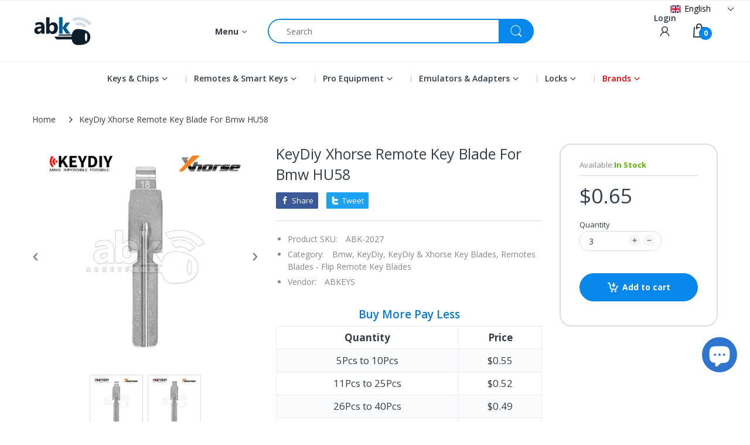

--- FILE ---
content_type: text/html; charset=utf-8
request_url: https://abkeys.com/products/bmw-flip-remote-key-blade-hu58-for-kd-xhorse-remote-blade-2027
body_size: 104097
content:
<!doctype html>
<html lang="en" class="js">
<head>

<!-- Google Tag Manager -->
<script>(function(w,d,s,l,i){w[l]=w[l]||[];w[l].push({'gtm.start':
new Date().getTime(),event:'gtm.js'});var f=d.getElementsByTagName(s)[0],
j=d.createElement(s),dl=l!='dataLayer'?'&l='+l:'';j.async=true;j.src=
'https://www.googletagmanager.com/gtm.js?id='+i+dl;f.parentNode.insertBefore(j,f);
})(window,document,'script','dataLayer','GTM-589FDLK');</script>
<!-- End Google Tag Manager -->

 <link rel="shortcut icon" href="//abkeys.com/cdn/shop/files/abkeys_favicon_32x32.png?v=1651682368" type="image/png">
  
  <meta charset="UTF-8">
  <meta http-equiv="Content-Type" content="text/html; charset=utf-8">
  <meta name="viewport" content="width=device-width, initial-scale=1, minimum-scale=1, maximum-scale=1, user-scalable=0" />
  <meta name='HandheldFriendly' content='True'>
  <meta name='MobileOptimized' content='375'>
  <meta http-equiv="cleartype" content="on">
  <meta name="theme-color" content="#0787ea">
  <link rel="canonical" href="https://abkeys.com/products/bmw-flip-remote-key-blade-hu58-for-kd-xhorse-remote-blade-2027" />
  
<style>
  :root {
    --body-font-size:              14px; 
    --size-h1:                     36px;
    --size-h2:                     30px;
    --size-h3:                     22px; 
    --size-h4:                     20px;
    --size-h5:                     18px;
    --size-h6:                     16px;   
    --top-font-size:               13px;
    --product-font-size:           14px;
    --product-price-size:          17px;
    --product-detail-title-size:   25px;
    --nav-font-size:               14px;
    --nav-sub-font-size:           14px;
    --topbar-bg-color:             #ffffff;
    --main-color:                  #0787ea;
    --main-color-text:             #ffffff;
    --header-backgound:            #ffffff;
    --text-header-color:           #333e48;
    --header-text-color-hover:     #334141;
    --bg-number-icon:              #0787ea;
    --text-number-icon:            #ffffff;
    --header-bg-mobile-color:      #0787ea;
    --nav-link-color:              #333e48; 
    --nav-link-hover-color:        #333e48;
    --nav-dropdown-background:     #ffffff; 
    --nav-dropdown-link-color:     #333e48; 
    --nav-dropdown-link-hover-color: #333e48;
    --border-main-nav:            #067ad4;
    --label-sale-color:           #ffffff;
    --label-sale-bg:              #4cd964;
    --label-new-color:            #ffffff;
    --label-new-bg:               #007aff;
    --label-hot-color:            #ffffff;
    --label-hot-bg:               #ff3b30;
    --body-background-color:      #ffffff;
    --body-second-color:          #f5f5f5;
    --body-mode-color:            #ffffff;
    --body-label-sale-color:      #ffffff; 
    --body-label-sale-background: #0787ea; 
    --body-label-new-color:      #ffffff; 
    --body-label-new-background: #007aff;
    --body-general-color:        #333e48; 
    --body-light-color:          #878787; 
    --body-title-color:          #333e48; 
    --body-link-color:           #333e48; 
    --body-border-color:         #dddddd; 
    --body-ratting-empty-color:  #cbcbcb;  
    --body-title-product:        #0062bd; 
    --body-price-color:          #343f49; 
    --body-price-sale-color:     #ee0000; 
    --body-price-sold-out-color: #848484; 
    --breadcrumb-height:         230px;  
    --breadcrumb-bg-color:       #ffffff;
    --color_swatch_width:        35px;
    --color_swatch_height:       35px;
    --image_swatch_width:        35px;
    --image_swatch_height:       35px; 
    --footer-background-color:   #f8f8f8; 
    --footer-static-text-color:  #333e48; 
    --footer-link-color:         #333e48; 
    --footer-hover-color:        #df3737;
    --footer-copyright-bg:       #eaeaea; 
    --footer-copyright-color:    #333e48; 
    --button-btn1:               #0787ea;
    --button-btn1-txt:           #ffffff; 
    --button-btn1-border:        #0787ea; 
    --button-hover-btn1:         #333e48; 
    --button-hover-btn1-txt:     #ffffff;
    --button-hover-btn1-border:  #333e48; 
    --button-btn2:               #e6e6e6; 
    --button-btn2-txt:           #333e48; 
    --button-btn2-border:        #e6e6e6; 
    --button-hover-btn2:         #0787ea; 
    --button-hover-btn2-txt:     #ffffff; 
    --button-hover-btn2-border:  #0787ea; 

    --bg-language-flag:  url(//abkeys.com/cdn/shop/t/59/assets/laguages_flag.png?v=31600172977966153291668669054);
    --bg-icon-select:    url(//abkeys.com/cdn/shop/t/59/assets/bg_select.png?v=128058739338057716611668669056);
    --bg-loading:        url(//abkeys.com/cdn/shop/t/59/assets/loading.gif?v=148541483068617219691668669055);
    --bg-image-body:     url(//abkeys.com/cdn/shop/t/59/assets/body_bg_image.png?v=172877034290835024611668669056);
    --bg-meta-product:   url(//abkeys.com/cdn/shop/t/59/assets/icon-360.png?v=14692332244374971841668669049);
    --bg-password:       url(//abkeys.com/cdn/shop/t/59/assets/password-page-background.jpg?v=41115727475410388331668669055);
  
    --rgba-text-header-1:     rgba(51, 62, 72, 0.1);
    --rgba-text-header-6:     rgba(51, 62, 72, 0.6);
    --rgba-text-header-8:     rgba(51, 62, 72, 0.8);
    --rgba-nav-link-color-3:  rgba(51, 62, 72, 0.3);
    --rgba-nav-link-color-6:  rgba(51, 62, 72, 0.6);
    --rgba-main-color-text-1: rgba(255, 255, 255, 0.1);
    
    --text-or: 'or';

    --black:              #000000;
    --white:              #ffffff;
    --bg-other:           #bcbcbc;
    --bg-deal-section:    #e6e6e6;
    --text-deal-text:     #383838; 
    --font-bold:          600;
    
    --bg-dark: #181818;
    --color-dark: #d9d9d9;
  }
</style>
<title>Bmw HU58 Remote Key Blade For KeyDiy &amp; Xhorse ABK-2027 |ABKEYS</title><meta name="description" content="Bmw Flip Remote Key Blade Hu58 Blade Bmw Remote Key Blade, Range Rover Remote Key Blade For 1988+ Models, Bmw Key Blade, Range Key Blade"><!-- /snippets/social-meta-tags.liquid -->




<meta property="og:site_name" content="ABKEYS">
<meta property="og:url" content="https://abkeys.com/products/bmw-flip-remote-key-blade-hu58-for-kd-xhorse-remote-blade-2027">
<meta property="og:title" content="KeyDiy Xhorse Remote Key Blade For Bmw HU58">
<meta property="og:type" content="product">
<meta property="og:description" content="Bmw Flip Remote Key Blade Hu58 Blade Bmw Remote Key Blade, Range Rover Remote Key Blade For 1988+ Models, Bmw Key Blade, Range Key Blade">

  <meta property="og:price:amount" content="0.65">
  <meta property="og:price:currency" content="USD">

<meta property="og:image" content="https://abkeys.com/cdn/shop/products/2027_main2-Bmw-Remote-Key-Blade-HU58-1988-ABKEYS.COM_1200x1200.jpg?v=1677415267">
<meta property="og:image:secure_url" content="https://abkeys.com/cdn/shop/products/2027_main2-Bmw-Remote-Key-Blade-HU58-1988-ABKEYS.COM_1200x1200.jpg?v=1677415267">


<meta name="twitter:card" content="summary_large_image">
<meta name="twitter:title" content="KeyDiy Xhorse Remote Key Blade For Bmw HU58">
<meta name="twitter:description" content="Bmw Flip Remote Key Blade Hu58 Blade Bmw Remote Key Blade, Range Rover Remote Key Blade For 1988+ Models, Bmw Key Blade, Range Key Blade">
  <link rel="preconnect dns-prefetch" href="https://cdn.shopify.com">
  <link rel="preconnect dns-prefetch" href="https://v.shopify.com">
  <link rel="preconnect dns-prefetch" href="https://cdn.shopifycloud.com">

  
<script type="application/javascript">

   window.theme = Object.assign( window.theme || {}, {
     settings: {
      cart: {
        variant: "Variant: "
      }
     }
   });
</script><link rel="preload" href="//abkeys.com/cdn/shop/t/59/assets/header-footer.css?v=21105258272668938011743698647" as="style">
  <link rel="preload" href="//abkeys.com/cdn/shop/t/59/assets/global.min.css?v=112020331686724795421723581084" as="style">
  
  <link rel="preload" href="//abkeys.com/cdn/shop/t/59/assets/styles.css?v=87767665909338409711738426859" as="style">
  
  <link rel="preload" href="//abkeys.com/cdn/shop/t/59/assets/vendor.css?v=35887289746762226951710271444" as="style">
<!-- header-css-file  ================================================== -->
  
  <link href="//abkeys.com/cdn/shop/t/59/assets/vendor.css?v=35887289746762226951710271444" rel="stylesheet" type="text/css" media="all">
  <link href="//abkeys.com/cdn/shop/t/59/assets/header-footer.css?v=21105258272668938011743698647" rel="stylesheet" type="text/css" media="all">
  <link href="//abkeys.com/cdn/shop/t/59/assets/global.min.css?v=112020331686724795421723581084" rel="stylesheet" type="text/css" media="all">
  
  
  <link href="//abkeys.com/cdn/shop/t/59/assets/styles.css?v=87767665909338409711738426859" rel="stylesheet" type="text/css" media="all">
  

  
    
  
  
  
<style>
  :root {
    --font-heading: Open Sans, 'HelveticaNeue', 'Helvetica Neue', Helvetica, Arial, sans-serif;
    --font-standard: Open Sans, 'HelveticaNeue', 'Helvetica Neue', Helvetica, Arial, sans-serif;
  }
</style><link href="https://fonts.googleapis.com/css2?family=Open+Sans:wght@300;400;600;700;800&family=Open+Sans:wght@300;400;600;700;800&display=swap" rel="stylesheet" type="text/css"/>

  <script crossorigin="anonymous" async src="//abkeys.com/cdn/shop/t/59/assets/lazysizes.min.js?v=19944551759608041491668669054"></script>

  

  <script>window.performance && window.performance.mark && window.performance.mark('shopify.content_for_header.start');</script><meta name="google-site-verification" content="dV-L610meVn7CYUjTVkWY5pPmJcL8WMS8WUvaACEni8">
<meta name="google-site-verification" content="dV-L610meVn7CYUjTVkWY5pPmJcL8WMS8WUvaACEni8">
<meta name="facebook-domain-verification" content="8wusudcgz2zasoov084it7d51q7xa6">
<meta id="shopify-digital-wallet" name="shopify-digital-wallet" content="/63788482814/digital_wallets/dialog">
<meta name="shopify-checkout-api-token" content="b075a0a2cea4a2ace869e071873abcfa">
<meta id="in-context-paypal-metadata" data-shop-id="63788482814" data-venmo-supported="false" data-environment="production" data-locale="en_US" data-paypal-v4="true" data-currency="USD">
<link rel="alternate" hreflang="x-default" href="https://abkeys.com/products/bmw-flip-remote-key-blade-hu58-for-kd-xhorse-remote-blade-2027">
<link rel="alternate" hreflang="en" href="https://abkeys.com/products/bmw-flip-remote-key-blade-hu58-for-kd-xhorse-remote-blade-2027">
<link rel="alternate" hreflang="es" href="https://abkeys.com/es/products/bmw-flip-remote-key-blade-hu58-for-kd-xhorse-remote-blade-2027">
<link rel="alternate" hreflang="fr" href="https://abkeys.com/fr/products/bmw-flip-remote-key-blade-hu58-for-kd-xhorse-remote-blade-2027">
<link rel="alternate" hreflang="pt" href="https://abkeys.com/pt/products/bmw-flip-remote-key-blade-hu58-for-kd-xhorse-remote-blade-2027">
<link rel="alternate" hreflang="ru" href="https://abkeys.com/ru/products/bmw-flip-remote-key-blade-hu58-for-kd-xhorse-remote-blade-2027">
<link rel="alternate" type="application/json+oembed" href="https://abkeys.com/products/bmw-flip-remote-key-blade-hu58-for-kd-xhorse-remote-blade-2027.oembed">
<script async="async" src="/checkouts/internal/preloads.js?locale=en-US"></script>
<script id="shopify-features" type="application/json">{"accessToken":"b075a0a2cea4a2ace869e071873abcfa","betas":["rich-media-storefront-analytics"],"domain":"abkeys.com","predictiveSearch":true,"shopId":63788482814,"locale":"en"}</script>
<script>var Shopify = Shopify || {};
Shopify.shop = "abkeyss.myshopify.com";
Shopify.locale = "en";
Shopify.currency = {"active":"USD","rate":"1.0"};
Shopify.country = "US";
Shopify.theme = {"name":"abkeys_theme\/main","id":136125382910,"schema_name":"Electro","schema_version":"8.0","theme_store_id":null,"role":"main"};
Shopify.theme.handle = "null";
Shopify.theme.style = {"id":null,"handle":null};
Shopify.cdnHost = "abkeys.com/cdn";
Shopify.routes = Shopify.routes || {};
Shopify.routes.root = "/";</script>
<script type="module">!function(o){(o.Shopify=o.Shopify||{}).modules=!0}(window);</script>
<script>!function(o){function n(){var o=[];function n(){o.push(Array.prototype.slice.apply(arguments))}return n.q=o,n}var t=o.Shopify=o.Shopify||{};t.loadFeatures=n(),t.autoloadFeatures=n()}(window);</script>
<script id="shop-js-analytics" type="application/json">{"pageType":"product"}</script>
<script>(function() {
  var isLoaded = false;
  function asyncLoad() {
    if (isLoaded) return;
    isLoaded = true;
    var urls = ["https:\/\/cdn.pushowl.com\/latest\/sdks\/pushowl-shopify.js?subdomain=abkeyss\u0026environment=production\u0026guid=8c1203d6-7bc3-4a6e-9503-1675e22e1133\u0026shop=abkeyss.myshopify.com"];
    for (var i = 0; i < urls.length; i++) {
      var s = document.createElement('script');
      s.type = 'text/javascript';
      s.async = true;
      s.src = urls[i];
      var x = document.getElementsByTagName('script')[0];
      x.parentNode.insertBefore(s, x);
    }
  };
  if(window.attachEvent) {
    window.attachEvent('onload', asyncLoad);
  } else {
    window.addEventListener('load', asyncLoad, false);
  }
})();</script>
<script id="__st">var __st={"a":63788482814,"offset":14400,"reqid":"f317ada8-3dd5-42cf-8e4a-a6d691c14102-1770102008","pageurl":"abkeys.com\/products\/bmw-flip-remote-key-blade-hu58-for-kd-xhorse-remote-blade-2027","u":"a930e967f2c0","p":"product","rtyp":"product","rid":7652329586942};</script>
<script>window.ShopifyPaypalV4VisibilityTracking = true;</script>
<script id="captcha-bootstrap">!function(){'use strict';const t='contact',e='account',n='new_comment',o=[[t,t],['blogs',n],['comments',n],[t,'customer']],c=[[e,'customer_login'],[e,'guest_login'],[e,'recover_customer_password'],[e,'create_customer']],r=t=>t.map((([t,e])=>`form[action*='/${t}']:not([data-nocaptcha='true']) input[name='form_type'][value='${e}']`)).join(','),a=t=>()=>t?[...document.querySelectorAll(t)].map((t=>t.form)):[];function s(){const t=[...o],e=r(t);return a(e)}const i='password',u='form_key',d=['recaptcha-v3-token','g-recaptcha-response','h-captcha-response',i],f=()=>{try{return window.sessionStorage}catch{return}},m='__shopify_v',_=t=>t.elements[u];function p(t,e,n=!1){try{const o=window.sessionStorage,c=JSON.parse(o.getItem(e)),{data:r}=function(t){const{data:e,action:n}=t;return t[m]||n?{data:e,action:n}:{data:t,action:n}}(c);for(const[e,n]of Object.entries(r))t.elements[e]&&(t.elements[e].value=n);n&&o.removeItem(e)}catch(o){console.error('form repopulation failed',{error:o})}}const l='form_type',E='cptcha';function T(t){t.dataset[E]=!0}const w=window,h=w.document,L='Shopify',v='ce_forms',y='captcha';let A=!1;((t,e)=>{const n=(g='f06e6c50-85a8-45c8-87d0-21a2b65856fe',I='https://cdn.shopify.com/shopifycloud/storefront-forms-hcaptcha/ce_storefront_forms_captcha_hcaptcha.v1.5.2.iife.js',D={infoText:'Protected by hCaptcha',privacyText:'Privacy',termsText:'Terms'},(t,e,n)=>{const o=w[L][v],c=o.bindForm;if(c)return c(t,g,e,D).then(n);var r;o.q.push([[t,g,e,D],n]),r=I,A||(h.body.append(Object.assign(h.createElement('script'),{id:'captcha-provider',async:!0,src:r})),A=!0)});var g,I,D;w[L]=w[L]||{},w[L][v]=w[L][v]||{},w[L][v].q=[],w[L][y]=w[L][y]||{},w[L][y].protect=function(t,e){n(t,void 0,e),T(t)},Object.freeze(w[L][y]),function(t,e,n,w,h,L){const[v,y,A,g]=function(t,e,n){const i=e?o:[],u=t?c:[],d=[...i,...u],f=r(d),m=r(i),_=r(d.filter((([t,e])=>n.includes(e))));return[a(f),a(m),a(_),s()]}(w,h,L),I=t=>{const e=t.target;return e instanceof HTMLFormElement?e:e&&e.form},D=t=>v().includes(t);t.addEventListener('submit',(t=>{const e=I(t);if(!e)return;const n=D(e)&&!e.dataset.hcaptchaBound&&!e.dataset.recaptchaBound,o=_(e),c=g().includes(e)&&(!o||!o.value);(n||c)&&t.preventDefault(),c&&!n&&(function(t){try{if(!f())return;!function(t){const e=f();if(!e)return;const n=_(t);if(!n)return;const o=n.value;o&&e.removeItem(o)}(t);const e=Array.from(Array(32),(()=>Math.random().toString(36)[2])).join('');!function(t,e){_(t)||t.append(Object.assign(document.createElement('input'),{type:'hidden',name:u})),t.elements[u].value=e}(t,e),function(t,e){const n=f();if(!n)return;const o=[...t.querySelectorAll(`input[type='${i}']`)].map((({name:t})=>t)),c=[...d,...o],r={};for(const[a,s]of new FormData(t).entries())c.includes(a)||(r[a]=s);n.setItem(e,JSON.stringify({[m]:1,action:t.action,data:r}))}(t,e)}catch(e){console.error('failed to persist form',e)}}(e),e.submit())}));const S=(t,e)=>{t&&!t.dataset[E]&&(n(t,e.some((e=>e===t))),T(t))};for(const o of['focusin','change'])t.addEventListener(o,(t=>{const e=I(t);D(e)&&S(e,y())}));const B=e.get('form_key'),M=e.get(l),P=B&&M;t.addEventListener('DOMContentLoaded',(()=>{const t=y();if(P)for(const e of t)e.elements[l].value===M&&p(e,B);[...new Set([...A(),...v().filter((t=>'true'===t.dataset.shopifyCaptcha))])].forEach((e=>S(e,t)))}))}(h,new URLSearchParams(w.location.search),n,t,e,['guest_login'])})(!1,!0)}();</script>
<script integrity="sha256-4kQ18oKyAcykRKYeNunJcIwy7WH5gtpwJnB7kiuLZ1E=" data-source-attribution="shopify.loadfeatures" defer="defer" src="//abkeys.com/cdn/shopifycloud/storefront/assets/storefront/load_feature-a0a9edcb.js" crossorigin="anonymous"></script>
<script data-source-attribution="shopify.dynamic_checkout.dynamic.init">var Shopify=Shopify||{};Shopify.PaymentButton=Shopify.PaymentButton||{isStorefrontPortableWallets:!0,init:function(){window.Shopify.PaymentButton.init=function(){};var t=document.createElement("script");t.src="https://abkeys.com/cdn/shopifycloud/portable-wallets/latest/portable-wallets.en.js",t.type="module",document.head.appendChild(t)}};
</script>
<script data-source-attribution="shopify.dynamic_checkout.buyer_consent">
  function portableWalletsHideBuyerConsent(e){var t=document.getElementById("shopify-buyer-consent"),n=document.getElementById("shopify-subscription-policy-button");t&&n&&(t.classList.add("hidden"),t.setAttribute("aria-hidden","true"),n.removeEventListener("click",e))}function portableWalletsShowBuyerConsent(e){var t=document.getElementById("shopify-buyer-consent"),n=document.getElementById("shopify-subscription-policy-button");t&&n&&(t.classList.remove("hidden"),t.removeAttribute("aria-hidden"),n.addEventListener("click",e))}window.Shopify?.PaymentButton&&(window.Shopify.PaymentButton.hideBuyerConsent=portableWalletsHideBuyerConsent,window.Shopify.PaymentButton.showBuyerConsent=portableWalletsShowBuyerConsent);
</script>
<script data-source-attribution="shopify.dynamic_checkout.cart.bootstrap">document.addEventListener("DOMContentLoaded",(function(){function t(){return document.querySelector("shopify-accelerated-checkout-cart, shopify-accelerated-checkout")}if(t())Shopify.PaymentButton.init();else{new MutationObserver((function(e,n){t()&&(Shopify.PaymentButton.init(),n.disconnect())})).observe(document.body,{childList:!0,subtree:!0})}}));
</script>
<link id="shopify-accelerated-checkout-styles" rel="stylesheet" media="screen" href="https://abkeys.com/cdn/shopifycloud/portable-wallets/latest/accelerated-checkout-backwards-compat.css" crossorigin="anonymous">
<style id="shopify-accelerated-checkout-cart">
        #shopify-buyer-consent {
  margin-top: 1em;
  display: inline-block;
  width: 100%;
}

#shopify-buyer-consent.hidden {
  display: none;
}

#shopify-subscription-policy-button {
  background: none;
  border: none;
  padding: 0;
  text-decoration: underline;
  font-size: inherit;
  cursor: pointer;
}

#shopify-subscription-policy-button::before {
  box-shadow: none;
}

      </style>

<script>window.performance && window.performance.mark && window.performance.mark('shopify.content_for_header.end');</script>
  <!-- Algolia head -->
  <script src="//abkeys.com/cdn/shop/t/59/assets/algolia_config.js?v=182344671923228493421698797052" type="text/javascript"></script>
  <script>
    algoliaShopify.config.input_selector = 'form[action="/search"] input[type="text"], form[action="/search"] input[type="search"]';
  </script>


<script type="text/template" id="template_algolia_money_format">${{amount}}
</script>
<script type="text/template" id="template_algolia_current_collection_id">{
    "currentCollectionID": 
}
</script>
<script type="text/template" id="template_algolia_autocomplete"><div class="
  aa-columns-container

  [[# with.articles ]] aa-with-articles [[/ with.articles ]]
  [[^ with.articles ]] aa-without-articles [[/ with.articles ]]

  [[# with.collections ]] aa-with-collections [[/ with.collections ]]
  [[^ with.collections ]] aa-without-collections [[/ with.collections ]]

  [[# with.footer ]] aa-with-footer [[/ with.footer ]]
  [[^ with.footer ]] aa-without-footer [[/ with.footer ]]

  [[# with.poweredBy ]] aa-with-powered-by [[/ with.poweredBy ]]
  [[^ with.poweredBy ]] aa-without-powered-by [[/ with.poweredBy ]]

  [[# with.products ]] aa-with-products [[/ with.products ]]
  [[^ with.products ]] aa-without-products [[/ with.products ]]

  [[# with.pages ]] aa-with-pages [[/ with.pages ]]
  [[^ with.pages ]] aa-without-pages [[/ with.pages ]]
">
  <div class="aa-dataset-products aa-right-column"></div>

  <div class="aa-left-column">
    <div class="aa-collections">
      <div class="aa-collections-header">
        Collections
      </div>
      <div class="aa-dataset-collections"></div>
    </div>

    <div class="aa-articles">
      <div class="aa-articles-header">
        Blog posts
      </div>
      <div class="aa-dataset-articles"></div>
    </div>

    <div class="aa-pages">
      <div class="aa-pages-header">
        Pages
      </div>
      <div class="aa-dataset-pages"></div>
    </div>

    <div class="aa-powered-by">
      <a
        class="aa-powered-by-logo"
        href="https://www.algolia.com/search-solutions/shopify/?utm_source=shopify&utm_medium=link&utm_campaign=autocomplete-[[ storeName ]]"
      ></a>
    </div>
  </div>
</div>
</script>
<script type="text/template" id="template_algolia_autocomplete.css">.algolia-autocomplete {
  box-sizing: border-box;

  background: white;
  border: 1px solid #CCC;
  border-top: 2px solid [[ colors.main ]];

  z-index: 10000 !important;

  color: black;

  text-align: left;
}

.aa-dropdown-menu .aa-highlight {
  color: black;
  font-weight: bold;
}

.aa-dropdown-menu .aa-cursor {
  cursor: pointer;
  background: #f8f8f8;
}

/* Resets */
.aa-dropdown-menu div,
.aa-dropdown-menu p,
.aa-dropdown-menu span,
.aa-dropdown-menu a {
  box-sizing: border-box;

  margin: 0;
  padding: 0;

  line-height: 1;
  font-size: initial;
}

/* Links */
.aa-dropdown-menu a,
.aa-dropdown-menu a:hover,
.aa-dropdown-menu a:focus,
.aa-dropdown-menu a:active {
  font-weight: initial;
  font-style: initial;
  text-decoration: initial;

  color: [[ colors.main ]];
}

.aa-dropdown-menu a:hover,
.aa-dropdown-menu a:focus,
.aa-dropdown-menu a:active {
  text-decoration: underline;
}

/* Column layout */
.aa-dropdown-menu .aa-left-column {
  position: relative;
  padding: 24px 24px 0 24px;
}

.aa-dropdown-menu-size-xs .aa-left-column,
.aa-dropdown-menu-size-sm .aa-left-column {
  padding: 0 12px 32px;
}

.aa-dropdown-menu .aa-with-powered-by .aa-left-column {
  padding-bottom: 48px;
}

.aa-dropdown-menu-size-xs .aa-without-powered-by .aa-left-column,
.aa-dropdown-menu-size-sm .aa-without-powered-by .aa-left-column {
  padding-bottom: 0;
}

.aa-dropdown-menu .aa-right-column {
  position: relative;
  padding: 24px;
}

.aa-dropdown-menu-size-xs .aa-right-column,
.aa-dropdown-menu-size-sm .aa-right-column {
  padding: 24px 12px 34px 12px;
}

.aa-dropdown-menu-size-md .aa-without-footer .aa-right-column,
.aa-dropdown-menu-size-lg .aa-without-footer .aa-right-column {
  padding-bottom: 0;
}

.aa-dropdown-menu-size-xs .aa-without-footer .aa-right-column,
.aa-dropdown-menu-size-sm .aa-without-footer .aa-right-column {
  padding-bottom: 0;
  margin-bottom: 8px;
}

.aa-dropdown-menu-size-lg .aa-columns-container {
  direction: rtl;
  width: 100%;
  display: table;
  table-layout: fixed;
}

.aa-dropdown-menu-size-lg .aa-left-column,
.aa-dropdown-menu-size-lg .aa-right-column {
  display: table-cell;
  direction: ltr;
  vertical-align: top;
}

.aa-dropdown-menu-size-lg .aa-left-column {
  width: 30%;
}

.aa-dropdown-menu-size-lg .aa-without-articles.aa-without-collections .aa-left-column {
  display: none;
}

.aa-dropdown-menu-size-lg .aa-without-products .aa-left-column {
  width: 100%;
}

.aa-dropdown-menu-size-lg .aa-right-column {
  width: 70%;
  border-left: 1px solid #ebebeb;

  padding-bottom: 64px;
}

.aa-dropdown-menu-size-lg .aa-without-articles.aa-without-collections .aa-right-column {
  width: 100%;
  border-left: none;
}

.aa-dropdown-menu-size-lg .aa-without-products .aa-right-column {
  display: none;
}

/* Products group */
.aa-dropdown-menu .aa-dataset-products .aa-suggestions:after {
  content: '';
  display: block;
  clear: both;
}

.aa-dropdown-menu .aa-without-products .aa-dataset-products {
  display: none;
}

.aa-dropdown-menu .aa-products-empty {
  margin-bottom: 16px;
}

.aa-dropdown-menu .aa-products-empty .aa-no-result {
  color: [[ colors.secondary ]];
}

.aa-dropdown-menu .aa-products-empty .aa-see-all {
  margin-top: 8px;
}

/* Product */
.aa-dropdown-menu .aa-dataset-products .aa-suggestion {
  float: left;

  width: 50%;

  margin-bottom: 16px;
  margin-top: -4px; /* -$v_padding */
}

.aa-dropdown-menu-size-xs .aa-dataset-products .aa-suggestion,
.aa-dropdown-menu-size-sm .aa-dataset-products .aa-suggestion {
  width: 100%;
}

.aa-dropdown-menu .aa-product {
  position: relative;
  min-height: 56px; /* $img_size + 2 * $v_padding */

  padding: 4px 16px; /* $v_padding, $h_padding */
}

.aa-dropdown-menu .aa-product-picture {
  position: absolute;

  width: 48px; /* $img_size */
  height: 48px; /* $img_size */

  top: 4px; /* $v_padding */
  left: 16px; /* $h_padding */

  background-position: center center;
  background-size: contain;
  background-repeat: no-repeat;
}

.aa-dropdown-menu .aa-product-text {
  margin-left: 64px; /* $img_size + $h_padding */
}

.aa-dropdown-menu-size-xs .aa-product {
  padding: 4px;
}

.aa-dropdown-menu-size-xs .aa-product-picture {
  display: none;
}

.aa-dropdown-menu-size-xs .aa-product-text {
  margin: 0;
}

.aa-dropdown-menu .aa-product-info {
  font-size: 0.85em;
  color: [[ colors.secondary ]];
}

.aa-dropdown-menu .aa-product-info .aa-highlight {
  font-size: 1em;
}

.aa-dropdown-menu .aa-product-price {
  color: [[ colors.main ]];
}

.aa-dropdown-menu .aa-product-title,
.aa-dropdown-menu .aa-product-info {
  width: 100%;

  margin-top: -0.4em;

  white-space: nowrap;
  overflow: hidden;
  text-overflow: ellipsis;

  line-height: 1.5;
}

/* Collections, Articles & Pages */
.aa-dropdown-menu .aa-without-collections .aa-collections {
  display: none;
}

.aa-dropdown-menu .aa-without-articles .aa-articles {
  display: none;
}

.aa-dropdown-menu .aa-without-pages .aa-pages {
  display: none;
}

.aa-dropdown-menu .aa-collections,
.aa-dropdown-menu .aa-articles,
.aa-dropdown-menu .aa-pages {
  margin-bottom: 24px;
}

.aa-dropdown-menu .aa-collections-empty .aa-no-result,
.aa-dropdown-menu .aa-articles-empty .aa-no-result,
.aa-dropdown-menu .aa-pages-empty .aa-no-result {
  opacity: 0.7;
}

.aa-dropdown-menu .aa-collections-header,
.aa-dropdown-menu .aa-articles-header,
.aa-dropdown-menu .aa-pages-header {
  margin-bottom: 8px;

  text-transform: uppercase;
  font-weight: bold;
  font-size: 0.8em;

  color: [[ colors.secondary ]];
}

.aa-dropdown-menu .aa-collection,
.aa-dropdown-menu .aa-article,
.aa-dropdown-menu .aa-page {
  padding: 4px;
}

/* Footer */
.aa-dropdown-menu .aa-footer {
  display: block;
  width: 100%;
  position: absolute;
  left: 0;
  bottom: 0;
  padding: 0 40px;
  color: rgb(21, 142, 194);

}

.aa-dropdown-menu-size-sm .aa-footer {
  padding: 0 28px;
  margin-bottom: 24px;
}

.aa-dropdown-menu-size-xs .aa-footer {
  padding: 0 16px;
  margin-bottom: 24px;
}

.aa-dropdown-menu-size-lg .aa-footer {
  padding: 16px 48px;
  background-color: #f8f8f8;
}

/* Powered By */

.aa-dropdown-menu .aa-without-powered-by .aa-powered-by {
  display: none;
}

.aa-dropdown-menu .aa-powered-by {
  width: 100%;

  position: absolute;
  left: 0;
  bottom: 16px;

  text-align: center;
  font-size: 0.8em;
  color: [[ colors.secondary ]];
}

.aa-dropdown-menu .aa-powered-by-logo {
  display: inline-block;

  width: 142px;
  height: 24px;

  margin-bottom: -6px;

  background-position: center center;
  background-size: contain;
  background-repeat: no-repeat;
  background-image: url([data-uri]);
}
</script>
<script type="text/template" id="template_algolia_autocomplete_pages_empty"><div class="aa-pages-empty">
  <div class="aa-no-result">
    [[ translations.noPageFound ]]
  </div>
</div>
</script>
<script type="text/template" id="template_algolia_autocomplete_page"><div class="aa-page">
  <div class="aa-picture" style="background-image: url('[[# helpers.iconImage ]][[/ helpers.iconImage ]]')"></div>
  <div class="aa-text">
    <span class="aa-title">[[& _highlightResult.title.value ]]</span>
  </div>
</div>
</script>
<script type="text/template" id="template_algolia_autocomplete_collection"><div class="aa-collection">
  <div class="aa-picture" style="background-image: url('[[# helpers.iconImage ]][[/ helpers.iconImage ]]')"></div>
  <div class="aa-text">
    <span class="aa-title">[[& _highlightResult.title.value ]]</span>
  </div>
</div>
</script>
<script type="text/template" id="template_algolia_autocomplete_collections_empty"><div class="aa-collections-empty">
  <div class="aa-no-result">
    [[ translations.noCollectionFound ]]
  </div>
</div>
</script>
<script type="text/template" id="template_algolia_autocomplete_article"><div class="aa-article">
  <div class="aa-text">
    <span class="aa-title">[[& _highlightResult.title.value ]]</span>
  </div>
</div>
</script>
<script type="text/template" id="template_algolia_autocomplete_articles_empty"><div class="aa-articles-empty">
  <div class="aa-no-result">
    No article found
  </div>
</div>
</script>
<script type="text/template" id="template_algolia_autocomplete_product"><div data-algolia-index="[[ _index ]]" data-algolia-position="[[ _position ]]" data-algolia-queryid="[[ queryID ]]" data-algolia-objectid="[[ objectID ]]" class="aa-product">
  <div class="aa-product-picture" style="background-image: url('[[# helpers.thumbImage ]][[/ helpers.thumbImage ]]')"></div>
  <div class="aa-product-text">
    <p class="aa-product-title">
      [[# helpers.fullHTMLTitle ]][[/ helpers.fullHTMLTitle ]]
    </p>
    <p class="aa-product-price">
      [[# helpers.autocompletePrice ]][[/ helpers.autocompletePrice ]]
    </p>
  </div>
</div>
</script>
<script type="text/template" id="template_algolia_autocomplete_products_empty"><div class="aa-products-empty">
  <p class="aa-no-result">
    [[# helpers.no_result_for ]] "[[ query ]]" [[/ helpers.no_result_for]]
  </p>

  <p class="aa-see-all">
    <a href="/">
      [[ translations.allProducts ]]
    </a>
  </p>
</div>
</script>
<script type="text/template" id="template_algolia_autocomplete_footer"><div class="aa-footer">
    <a class="aa-footer-link" href="/search?q=[[ query ]]">
    [[ translations.allProducts ]]
    [[ translations.matching ]]
    <span class="aa-query">
      "[[ query ]]"
    </span>
    (<span class="aa-nbhits">[[# helpers.formatNumber ]][[ nbHits ]][[/ helpers.formatNumber ]] Products</span>)
  </a>
</div>
</script>
<script type="text/template" id="template_algolia_instant_search"><div class="ais-page">
  <div class="ais-facets-button">
    Show filters
  </div>
  <div class="ais-facets">
      <div class="ais-clear-refinements-container"></div>
      <div class="ais-current-refined-values-container"></div>
    [[# facets ]]
      <div class="ais-facet-[[ type ]] ais-facet-[[ escapedName ]]">
        <div class="ais-range-slider--header ais-facet--header ais-header">[[ title ]]</div>
        <div class="ais-facet-[[ escapedName ]]-container"></div>
      </div>
    [[/ facets ]]
  </div>
  <div class="ais-block">
    <div class="ais-input">
      <div class="ais-input--label">
        [[ translations.search ]]
      </div>
      <div class="ais-search-box-container"></div>
      <div class="ais-input-button">
        <div class="ais-clear-input-icon"></div>
        <a title="Search by Algolia - Click to know more" href="https://www.algolia.com/search-solutions/shopify/?utm_source=shopify&utm_medium=link&utm_campaign=instantsearch-[[ storeName ]]">
          <div class="ais-algolia-icon"></div>
        </a>
      </div>
    </div>
    <div class="ais-search-header">
      <div class="ais-stats-container"></div>
      <div class="ais-change-display">
        <span class="ais-change-display-block ais-change-display-selected"><i class="fa fa-th-large"></i></span>
        <span class="ais-change-display-list"><i class="fa fa-th-list"></i></span>
      </div>
      <div class="ais-sort">
        [[# multipleSortOrders ]]
        [[ translations.sortBy ]] <span class="ais-sort-orders-container"></span>
        [[/ multipleSortOrders ]]

        [[^ multipleSortOrders ]]
        [[ translations.sortBy ]] [[ translations.relevance ]]
        [[/ multipleSortOrders ]]
      </div>
    </div>
    <div class="ais-hits-container ais-results-as-block"></div>
  </div>
  <div class="ais-pagination-container"></div>
</div>
</script>
<script type="text/template" id="template_algolia_instant_search.css">.ais-page .aa-highlight {
  color: black;
  font-weight: bold;
}

/* Resets */
.ais-page div,
.ais-page p,
.ais-page span,
.ais-page a,
.ais-page ul,
.ais-page li,
.ais-page input {
  box-sizing: border-box;

  margin: 0;
  padding: 0;

  line-height: 1;
  font-size: initial;
}

.ais-page ol,
.ais-page ul {
  list-style: none;
}

.ais-page input {
  padding-left: 24px !important;
}

/* Links */
.ais-page .ais-link,
.ais-page a,
.ais-page a:hover,
.ais-page a:focus,
.ais-page a:active {
  font-weight: initial;
  font-style: initial;
  text-decoration: initial;

  color: [[ colors.main ]];

  cursor: pointer;
}

.ais-page a:hover,
.ais-page a:focus,
.ais-page a:active,
.ais-page .ais-link:hover {
  text-decoration: underline;
}

/* Columns */
.ais-page .ais-facets {
  width: 25%;
  float: left;
  padding-right: 8px;
  position: relative;
}

.ais-page .ais-block {
  width: 75%;
  float: right;
  padding-left: 8px;
}

.ais-results-size-xs .ais-page .ais-facets,
.ais-results-size-xs .ais-page .ais-block,
.ais-results-size-sm .ais-page .ais-facets,
.ais-results-size-sm .ais-page .ais-block {
  width: 100%;
  padding-left: 0px;
}

.ais-page .ais-Pagination-list {
  clear: both;
}

/* Refine button */
.ais-page .ais-facets-button {
  display: none;

  margin: 16px 0;
  padding: 8px;

  border: 1px solid #e0e0e0;
  text-align: center;

  cursor: pointer;
}

.ais-results-size-xs .ais-page .ais-facets-button,
.ais-results-size-sm .ais-page .ais-facets-button {
  display: block;
}

.ais-results-size-xs .ais-page .ais-facets,
.ais-results-size-sm .ais-page .ais-facets {
  display: none;
}

.ais-results-size-xs .ais-page .ais-facets__shown,
.ais-results-size-sm .ais-page .ais-facets__shown {
  display: block;
}

/* Facets */
.ais-page .ais-facet {
  border: solid #e0e0e0;
  border-width: 0 1px 1px;

  margin-bottom: 16px;
  padding: 8px;

  color: #636363;
}

.ais-page .ais-facet a,
.ais-page .ais-facet a:hover,
.ais-page .ais-facet a:focus,
.ais-page .ais-facet a:active {
  color: #666;
}

.ais-page .ais-facet--header {
  border: solid #e0e0e0;
  border-width: 1px 1px 0;

  padding: 6px 8px;

  background: #f4f4f4;

  font-size: 0.95em;
  color: #757575;
  text-transform: uppercase;
}

.ais-page .ais-facet--body {
  padding: 8px;
}

.ais-page .ais-facet--item {
  position: relative;
  width: 100%;

  padding: 6px 50px 6px 0;

  cursor: pointer;
}

.ais-page .ais-facet--label {
  display: inline-block;
  margin-top: -0.15em;
  margin-bottom: -0.15em;

  width: 100%;

  white-space: nowrap;
  overflow: hidden;
  text-overflow: ellipsis;

  cursor: pointer;

  line-height: 1.3;
}

.ais-page .ais-facet--count {
  [[#distinct]]
    display: none;
  [[/distinct]]

  position: absolute;

  top: 6px;
  right: 0px;

  color: [[ colors.secondary ]];
}

.ais-page .ais-RefinementList-item--selected {
  font-weight: bold;
}

.ais-page .ais-RefinementList-item--selected,
.ais-page .ais-facet--item:hover {
  margin-left: -8px;
  padding-left: 4px;
  padding-right: 42px;

  border-left: 4px solid [[ colors.main ]];
}

.ais-page .ais-RefinementList-item--selected .ais-facet--count,
.ais-page .ais-facet--item:hover .ais-facet--count {
  right: -8px;
}

.ais-page .ais-CurrentRefinements {
  position: relative;
}

.ais-page .ais-CurrentRefinements--header {
  padding-right: 72px;
}

.ais-page .ais-clear-refinements-container {
  position: absolute;
  right: 11px;
  top: 1px;
}

.ais-page .ais-ClearRefinements-button {
  border: 0;
  background: 0;
  color: #666;
}

.ais-page .ais-ClearRefinements-button:hover {
  text-decoration: underline;
}

.ais-page .ais-CurrentRefinements-label {
  display: table;

  width: 100%;
  margin: 4px 0;

  border: 1px solid #e0e0e0;

  cursor: pointer;
}

.ais-page .ais-CurrentRefinements-label:before {
  content: '\2a2f';
  display: table-cell;
  vertical-align: middle;

  width: 0;
  padding: 4px 6px;

  background: #e0e0e0;
}

.ais-page .ais-CurrentRefinements-label div {
  display: inline;
}

.ais-page .ais-CurrentRefinements-label > div {
  display: table-cell;
  vertical-align: middle;

  margin-top: -0.15em;
  margin-bottom: -0.15em;
  padding: 4px 6px;

  background: #f4f4f4;

  width: 100%;
  max-width: 1px;

  white-space: nowrap;
  overflow: hidden;
  text-overflow: ellipsis;

  line-height: 1.3;
}

.ais-page .ais-CurrentRefinements-label:hover {
  text-decoration: none;
}

.ais-page .ais-CurrentRefinements-label:hover > div {
  text-decoration: line-through;
}

.ais-page .ais-CurrentRefinements-label {
  font-weight: bold;
}

.ais-RangeSlider .rheostat-tooltip {
  display: none;
  background: transparent;
  position: absolute;
  font-size: 0.8em;
  transform: translate(-50%, -100%);
  left: 50%;
  line-height: 1.5em;
  text-align: center;
}

.ais-page .ais-current-refined-values--link {
  display: table;
  width: 100%;
  margin: 4px 0;
  border: 1px solid #e0e0e0;
  cursor: pointer;
}

.ais-page .ais-current-refined-values--link:hover {
  text-decoration: none;
}

.ais-page .ais-current-refined-values--link:before {
  content: '\2a2f';
  display: table-cell;
  vertical-align: middle;
  width: 0;
  padding: 4px 6px;
  background: #e0e0e0;
}

.ais-page .ais-current-refined-values--link div {
  display: inline;
}

.ais-page .ais-current-refined-values--link > div {
  display: table-cell;
  vertical-align: middle;
  margin-top: -0.15em;
  margin-bottom: -0.15em;
  padding: 4px 6px;
  background: #f4f4f4;
  width: 100%;
  max-width: 1px;
  white-space: nowrap;
  overflow: hidden;
  text-overflow: ellipsis;
  line-height: 1.3;
}

.ais-page .ais-current-refined-values--link:hover > div {
  text-decoration: line-through;
}

.ais-page .ais-current-refined-values--label {
  font-weight: bold;
}

.ais-RangeSlider .rheostat-handle:hover .rheostat-tooltip {
  display: block;
}

.ais-RangeSlider .rheostat-handle {
  background: #fff;
  border-radius: 50%;
  cursor: grab;
  height: 20px;
  outline: none;
  transform: translate(-50%, calc(-50% + -3px));
  border: 1px solid #ccc;
  width: 20px;
  z-index: 1;
}

.ais-RangeSlider .rheostat-value {
  padding-top: 15px;
  font-size: 0.8em;
  transform: translateX(-50%);
  position: absolute;
}

.ais-RangeSlider .rheostat-horizontal {
  cursor: pointer;
  margin: 16px 16px 24px;
}

.ais-RangeSlider .rheostat-background {
  background-color: rgba(65, 66, 71, 0.08);
  border: 1px solid #ddd;
  height: 6px;
}

.ais-RangeSlider .rheostat-progress {
  background-color: [[ colors.main ]];
  cursor: pointer;
  height: 4px;
  top: 1px;
  position: absolute;
}

.ais-RangeSlider .rheostat-marker-horizontal {
  background: #ddd;
  width: 1px;
  height: 5px;
  pointer-events: none;
}

.ais-RangeSlider .rheostat-marker-large {
  background: #ddd;
  width: 2px;
  height: 12px;
}

/* Search box */

.ais-page .ais-input {
  display: table;
  width: 100%;

  border: 2px solid [[ colors.main ]];
}

.ais-page .ais-input--label {
  display: table-cell;
  vertical-align: middle;

  width: 0;

  padding: 8px;
  padding-right: 24px;

  white-space: nowrap;
  color: white;
  background: [[ colors.main ]];
}

.ais-results-size-xs .ais-page .ais-input--label {
  display: none;
}

.ais-page .ais-search-box-container {
  display: table-cell;
  width: 100%;
  vertical-align: middle;
}

.ais-page .ais-SearchBox-input {
  width: 100%;
  padding: 8px 16px 8px 4px;

  border: none;
}

.ais-page .ais-SearchBox-input::-ms-clear {
  display: none;
  width: 0;
  height: 0;
}

.ais-page .ais-SearchBox-input,
.ais-page .ais-SearchBox-input:focus {
  outline: 0;
  box-shadow: none;

  height: 32px;
  padding: 0 8px;
}

.ais-page .ais-input-button {
  display: table-cell;
  vertical-align: middle;

  width: 0;
  padding: 4px 8px;
}

.ais-page .ais-clear-input-icon,
.ais-page .ais-algolia-icon {
  background-size: contain;
  background-position: center center;
  background-repeat: no-repeat;

  cursor: pointer;
}

.ais-page .ais-clear-input-icon {
  display: none;

  width: 16px;
  height: 16px;

  background-image: url('[data-uri]');
}

.ais-page .ais-algolia-icon {
  width: 24px;
  height: 24px;

  background-image: url([data-uri]);
}

/* Search header */
.ais-page .ais-search-header {
  margin: 16px 0 8px 0;
  padding: 0.6em 0.9em 0.4em 0.9em;

  background: #f4f4f4;
  color: [[ colors.secondary ]];
}

.ais-page .ais-search-header:after {
  content: '';
  clear: both;
  display: block;
}

.ais-page .ais-search-header {
  font-size: 0.85em;
}

.ais-page .ais-search-header * {
  font-size: inherit;
  line-height: 1.6;
}

/* Stats */
.ais-page .ais-Stats {
  float: left;
}

.ais-page .ais-stats--nb-results {
  font-weight: bold;
}

.ais-results-size-xs .ais-page .ais-Stats {
  float: none;
}

/* Display mode */
.ais-page .ais-change-display {
  float: right;

  margin-left: 10px;

  cursor: pointer;
}

.ais-page .ais-change-display-block:hover,
.ais-page .ais-change-display-list:hover,
.ais-page .ais-change-display-selected {
  color: [[ colors.main ]];
}

/* Sort orders */
.ais-page .ais-sort {
  float: right;
}

.ais-results-size-xs .ais-page .ais-sort {
  float: none;
}

.ais-page .ais-SortBy {
  display: inline-block;
}

.ais-page .ais-SortBy-select {
  height: 1.6em;
  padding: 0px 30px 0px 5px;
  margin-top: -0.1em;
}

/* Hits */
.ais-page .ais-Hits:after {
  content: '';
  clear: both;
  display: block;
}

.ais-page .ais-hit-empty {
  margin-top: 60px;
  text-align: center;
}

.ais-page .ais-highlight {
  position: relative;
  z-index: 1;

  font-weight: bold;
}

.ais-page .ais-highlight:before {
  content: '';
  position: absolute;

  z-index: -1;

  width: 100%;
  height: 100%;

  background: [[ colors.main ]];
  opacity: 0.1;
}

.ais-page .ais-hit {
  position: relative;
  float: left;
  margin: 8px 0 16px 0;
  border: 1px solid #e0e0e0;
  cursor: pointer;
}

.ais-page .ais-hit:hover {
  border-color: [[ colors.main ]];
}

.ais-page .ais-hit--details > * {
  width: 100%;

  margin-top: -0.15em;
  margin-bottom: -0.15em;

  white-space: nowrap;
  overflow: hidden;
  text-overflow: ellipsis;

  line-height: 1.3;
}

.ais-page .ais-hit--title {
  color: [[ colors.main ]];
}

.ais-page .ais-hit--subtitle {
  font-size: 0.9em;
  color: [[ colors.secondary ]];
}

.ais-page .ais-hit--subtitle * {
  font-size: inherit;
}

.ais-page .ais-hit--price {
  color: [[ colors.main ]];
}

.ais-page .ais-hit--price-striked {
  text-decoration: line-through;
  color: [[ colors.secondary ]];
}

.ais-page .ais-hit--price-striked span {
  color: [[ colors.main ]];
}

.ais-page .ais-hit--price-discount {
  color: [[ colors.secondary ]];
}

.ais-page .ais-hit--cart-button {
  display: inline-block;

  width: auto;
  padding: 8px 16px;
  margin-top: 8px;

  color: [[ colors.secondary ]];
  background: #e0e0e0;

  font-size: 0.9em;
  text-transform: uppercase;
}

.ais-page .ais-hit--cart-button:not(.ais-hit--cart-button__disabled):hover {
  background-color: [[ colors.main ]];
  color: white;
  text-decoration: none;
}

.ais-page .ais-hit--cart-button__disabled {
  background: #ccc;
}

.ais-page .ais-results-as-list .ais-hit {
  padding: 30px 25px; /* $v_padding $h_padding */
  width: 100%;
  min-height: 170px; /* $img_size + 2 * $v_padding */
}

.ais-page .ais-results-as-list .ais-hit--picture {
  position: absolute;
  top: 30px; /* $v_padding */
  left: 25px; /* $h_padding */
  width: 110px; /* $img_size */
  height: 110px; /* $img_size */
  background-position: center center;
  background-size: contain;
  background-repeat: no-repeat;
}

.ais-page .ais-results-as-list .ais-hit--details {
  margin-left: 160px; /* $img_size + 2 * $h_padding */
}

.ais-page .ais-results-as-block .ais-hit {
  padding: 30px 25px; /* $v_padding $h_padding */

  text-align: center;
}

.ais-results-size-xs .ais-page .ais-results-as-block .ais-hit {
  width: 98%;
  margin-left: 2%;
}

.ais-results-size-sm .ais-page .ais-results-as-block .ais-hit,
.ais-results-size-md .ais-page .ais-results-as-block .ais-hit {
  width: 47.5%;
  margin-left: 5%;
}

.ais-results-size-sm
  .ais-page
  .ais-results-as-block
  .ais-Hits-item:nth-of-type(2n + 1)
  .ais-hit,
.ais-results-size-md
  .ais-page
  .ais-results-as-block
  .ais-Hits-item:nth-of-type(2n + 1)
  .ais-hit {
  margin-left: 0;
}

.ais-results-size-lg .ais-page .ais-results-as-block .ais-hit {
  width: 30%;
  margin-left: 5%;
}

.ais-results-size-lg
  .ais-page
  .ais-results-as-block
  .ais-Hits-item:nth-of-type(3n + 1)
  .ais-hit {
  margin-left: 0;
}

.ais-page .ais-results-as-block .ais-hit--picture {
  position: absolute;
  top: 30px; /* $v_padding */
  left: 50%;
  margin-left: -55px; /* -$img_size / 2 */

  width: 110px; /* $img_size */
  height: 110px; /* $img_size */

  background-position: center center;
  background-size: contain;
  background-repeat: no-repeat;
}

.ais-page .ais-results-as-block .ais-hit--details {
  margin-top: 140px; /* $img_size + $v_padding */
}

/* Pagination */
.ais-page .ais-Pagination-list {
  text-align: center;
}

.ais-page .ais-Pagination-item {
  display: inline-block;

  width: 32px;
  height: 32px;

  margin: 0px 5px;

  border: 1px solid #e0e0e0;
  border-radius: 2px;

  text-align: center;
}

.ais-page .ais-Pagination--active {
  border-color: [[ colors.main ]];
}

.ais-page .ais-Pagination-item--disabled {
  visibility: hidden;
}

.ais-page .ais-Pagination-link {
  display: inline-block;

  width: 100%;
  height: 100%;

  padding: 5px 0;

  font-size: 0.9em;
  color: [[ colors.main ]];
}
</script>
<script type="text/template" id="template_algolia_instant_search_stats">[[# hasNoResults ]]
    [[# helpers.translation ]]noResultFound[[/ helpers.translation ]]
[[/ hasNoResults ]]

[[# hasOneResult ]]
  <span class="ais-stats--nb-results">
    [[# helpers.translation ]]oneResultFound[[/ helpers.translation ]]
  </span>
[[/ hasOneResult ]]

[[# hasManyResults ]]
  [[ helpers.outOf ]]
  <span class="ais-stats--nb-results">
    [[# helpers.formatNumber ]][[ nbHits ]][[/ helpers.formatNumber ]]
    [[# helpers.translation ]]resultsFound[[/ helpers.translation ]]
  </span>
[[/ hasManyResults ]]

[[ helpers.in ]]
</script>
<script type="text/template" id="template_algolia_instant_search_facet_show_more">[[#isShowingMore]]
Show less
[[/isShowingMore]]
[[^isShowingMore]]
Show more
[[/isShowingMore]]
</script>
<script type="text/template" id="template_algolia_instant_search_facet_item"><label class="[[ cssClasses.label ]]">
  [[# type.disjunctive ]]
    <input type="checkbox" class="[[ cssClasses.checkbox ]]" [[# isRefined ]]checked[[/ isRefined ]]/>
  [[/ type.disjunctive ]]
  [[& label ]]
  <span class="[[ cssClasses.count ]]">
    [[# helpers.formatNumber ]]
      [[ count ]]
    [[/ helpers.formatNumber ]]
  </span>
</label>
</script>
<script type="text/template" id="template_algolia_instant_search_current_refined_values_item">[[# label ]]
  <div class="ais-current-refined-values--label">[[ label ]]</div>[[^ operator ]]:[[/ operator]]
[[/ label ]]

[[# operator ]]
  [[& displayOperator ]]
  [[# helpers.formatNumber ]][[ name ]][[/ helpers.formatNumber ]]
[[/ operator ]]
[[^ operator ]]
  [[# exclude ]]-[[/ exclude ]][[ name ]]
[[/ operator ]]
</script>
<script type="text/template" id="template_algolia_instant_search_product"><div data-algolia-index="[[ index ]]" data-algolia-position="[[ productPosition ]]" data-algolia-queryid="[[ queryID ]]" data-algolia-objectid="[[ objectID ]]" class="ais-hit ais-product" data-handle="[[ handle ]]" data-variant-id="[[ objectID ]]" data-distinct="[[ _distinct ]]">
  <div class="ais-hit--picture" style="background-image: url('[[# helpers.mediumImage ]][[/ helpers.mediumImage ]]')"></div>

  <div class="ais-hit--details">
    <p class="ais-hit--title">
      <a data-algolia-index="[[ index ]]" data-algolia-position="[[ productPosition ]]" data-algolia-queryid="[[ queryID ]]" data-algolia-objectid="[[ objectID ]]" href="[[# helpers.instantsearchLink ]][[/ helpers.instantsearchLink ]]" onclick="void(0)" title="[[# helpers.fullTitle ]][[/ helpers.fullTitle ]]">
        [[# helpers.fullEscapedHTMLTitle ]][[/ helpers.fullEscapedHTMLTitle ]]
      </a>
    </p>
    <p class="ais-hit--subtitle" title="[[ product_type ]][[# vendor ]] by [[ vendor ]][[/ vendor ]]">
      [[# helpers.fullEscapedHTMLProductType ]][[/ helpers.fullEscapedHTMLProductType ]]
      [[# vendor ]] by [[# helpers.fullEscapedHTMLVendor ]][[/ helpers.fullEscapedHTMLVendor ]][[/ vendor ]]
    </p>
    <p class="ais-hit--price">[[# helpers.instantsearchPrice ]][[/ helpers.instantsearchPrice ]]</p>
    <!-- Extra info examples - Remove the display: none to show them -->
    <p class="ais-hit--info" style="display: none">
      [[# sku ]]
        <span class="algolia-sku">[[& _highlightResult.sku.value ]]</span>
      [[/ sku ]]
      [[# barcode ]]
        <span class="algolia-barcode">[[& _highlightResult.barcode.value ]]</span>
      [[/ barcode ]]
      [[# weight ]]
        <span class="algolia-weight">[[ weight ]]</span>
      [[/ weight ]]
      [[^ taxable ]]
        <span class="algolia-taxable">Tax free</span>
      [[/ taxable ]]
    </p>
    <!-- Tags example - Remove the display: none to show them -->
    <p class="ais-hit--tags" style="display: none">
      [[# _highlightResult.tags ]]
        <span class="ais-hit--tag">[[& value ]]</span>
      [[/ _highlightResult.tags ]]
    </p>
    [[^ _distinct ]]
      <form id="algolia-add-to-cart-[[ objectID ]]" style="display: none;" action="/cart/add" method="post" enctype="multipart/form-data">
        <input type="hidden" name="id" value="[[ objectID ]]" />
      </form>
      <p class="ais-hit--cart">
        [[# can_order ]]
          <span class="ais-hit--cart-button" data-form-id="algolia-add-to-cart-[[ objectID ]]">
            [[ translations.addToCart ]]
          </span>
        [[/ can_order ]]
        [[^ can_order ]]
          <span class="ais-hit--cart-button ais-hit--cart-button__disabled">
            [[ translations.outOfStock ]]
          </span>
        [[/ can_order ]]
      </p>
    [[/ _distinct ]]
  </div>
</div>
</script>
<script type="text/template" id="template_algolia_instant_search_no_result"><div class="ais-hit-empty">
  <div class="ais-hit-empty--title">[[ translations.noResultFound ]]</div>
  <div class="ais-hit-empty--clears">
    [[# helpers.try_clear_or_change_input ]]
      <a class="ais-hit-empty--clear-filters ais-link"> </a>
      <a class="ais-hit-empty--clear-input ais-link"> </a>
    [[/ helpers.try_clear_or_change_input ]]
  </div>
</div>
</script>
<link href="//abkeys.com/cdn/shop/t/59/assets/algolia_dependency_font-awesome-4-4-0.min.css?v=36583777724753847531668669062" rel="stylesheet" type="text/css" media="all" />
<script src="//abkeys.com/cdn/shop/t/59/assets/algolia_externals.js?v=181633209363515280161668669057" defer></script>
<script src="//abkeys.com/cdn/shop/t/59/assets/algolia_init.js?v=136371719953598013021668669062" type="text/javascript"></script>
<script src="//abkeys.com/cdn/shop/t/59/assets/algolia_analytics.js?v=183666546417780022701668669062" defer></script>
<script src="//abkeys.com/cdn/shop/t/59/assets/algolia_translations.js?v=160322338440848350091681506644" defer></script>
<script src="//abkeys.com/cdn/shop/t/59/assets/algolia_helpers.js?v=130549088850335100581695537243" defer></script>
<script src="//abkeys.com/cdn/shop/t/59/assets/algolia_autocomplete.js?v=26626137997247494021694534795" defer></script>
<script src="//abkeys.com/cdn/shop/t/59/assets/algolia_facets.js?v=100928340318122120971668669062" defer></script>
<script src="//abkeys.com/cdn/shop/t/59/assets/algolia_sort_orders.js?v=66237125660405380101668669062" defer></script>
<script src="//abkeys.com/cdn/shop/t/59/assets/algolia_instant_search.js?v=6866418593722755751694537070" defer></script>
  <!-- /Algolia head -->
  
 <!--begin-boost-pfs-filter-css-->
   <link rel="preload stylesheet" href="//abkeys.com/cdn/shop/t/59/assets/boost-pfs-instant-search.css?v=78032820722376050761668669062" as="style"><link href="//abkeys.com/cdn/shop/t/59/assets/boost-pfs-custom.css?v=64285581535458100621668669062" rel="stylesheet" type="text/css" media="all" />
<style data-id="boost-pfs-style">
    .boost-pfs-filter-option-title-text {}

   .boost-pfs-filter-tree-v .boost-pfs-filter-option-title-text:before {}
    .boost-pfs-filter-tree-v .boost-pfs-filter-option.boost-pfs-filter-option-collapsed .boost-pfs-filter-option-title-text:before {}
    .boost-pfs-filter-tree-h .boost-pfs-filter-option-title-heading:before {}

    .boost-pfs-filter-refine-by .boost-pfs-filter-option-title h3 {}

    .boost-pfs-filter-option-content .boost-pfs-filter-option-item-list .boost-pfs-filter-option-item button,
    .boost-pfs-filter-option-content .boost-pfs-filter-option-item-list .boost-pfs-filter-option-item .boost-pfs-filter-button,
    .boost-pfs-filter-option-range-amount input,
    .boost-pfs-filter-tree-v .boost-pfs-filter-refine-by .boost-pfs-filter-refine-by-items .refine-by-item,
    .boost-pfs-filter-refine-by-wrapper-v .boost-pfs-filter-refine-by .boost-pfs-filter-refine-by-items .refine-by-item,
    .boost-pfs-filter-refine-by .boost-pfs-filter-option-title,
    .boost-pfs-filter-refine-by .boost-pfs-filter-refine-by-items .refine-by-item>a,
    .boost-pfs-filter-refine-by>span,
    .boost-pfs-filter-clear,
    .boost-pfs-filter-clear-all{}
    .boost-pfs-filter-tree-h .boost-pfs-filter-pc .boost-pfs-filter-refine-by-items .refine-by-item .boost-pfs-filter-clear .refine-by-type,
    .boost-pfs-filter-refine-by-wrapper-h .boost-pfs-filter-pc .boost-pfs-filter-refine-by-items .refine-by-item .boost-pfs-filter-clear .refine-by-type {}

    .boost-pfs-filter-option-multi-level-collections .boost-pfs-filter-option-multi-level-list .boost-pfs-filter-option-item .boost-pfs-filter-button-arrow .boost-pfs-arrow:before,
    .boost-pfs-filter-option-multi-level-tag .boost-pfs-filter-option-multi-level-list .boost-pfs-filter-option-item .boost-pfs-filter-button-arrow .boost-pfs-arrow:before {}

    .boost-pfs-filter-refine-by-wrapper-v .boost-pfs-filter-refine-by .boost-pfs-filter-refine-by-items .refine-by-item .boost-pfs-filter-clear:after,
    .boost-pfs-filter-refine-by-wrapper-v .boost-pfs-filter-refine-by .boost-pfs-filter-refine-by-items .refine-by-item .boost-pfs-filter-clear:before,
    .boost-pfs-filter-tree-v .boost-pfs-filter-refine-by .boost-pfs-filter-refine-by-items .refine-by-item .boost-pfs-filter-clear:after,
    .boost-pfs-filter-tree-v .boost-pfs-filter-refine-by .boost-pfs-filter-refine-by-items .refine-by-item .boost-pfs-filter-clear:before,
    .boost-pfs-filter-refine-by-wrapper-h .boost-pfs-filter-pc .boost-pfs-filter-refine-by-items .refine-by-item .boost-pfs-filter-clear:after,
    .boost-pfs-filter-refine-by-wrapper-h .boost-pfs-filter-pc .boost-pfs-filter-refine-by-items .refine-by-item .boost-pfs-filter-clear:before,
    .boost-pfs-filter-tree-h .boost-pfs-filter-pc .boost-pfs-filter-refine-by-items .refine-by-item .boost-pfs-filter-clear:after,
    .boost-pfs-filter-tree-h .boost-pfs-filter-pc .boost-pfs-filter-refine-by-items .refine-by-item .boost-pfs-filter-clear:before {}
    .boost-pfs-filter-option-range-slider .noUi-value-horizontal {}

    .boost-pfs-filter-tree-mobile-button button,
    .boost-pfs-filter-top-sorting-mobile button {}
    .boost-pfs-filter-top-sorting-mobile button>span:after {}
  </style>

 <!--end-boost-pfs-filter-css-->
 


<!-- Google Tag Manager -->
<script>(function(w,d,s,l,i){w[l]=w[l]||[];w[l].push({'gtm.start':
new Date().getTime(),event:'gtm.js'});var f=d.getElementsByTagName(s)[0],
j=d.createElement(s),dl=l!='dataLayer'?'&l='+l:'';j.async=true;j.src=
'https://www.googletagmanager.com/gtm.js?id='+i+dl;f.parentNode.insertBefore(j,f);
})(window,document,'script','dataLayer','GTM-589FDLK');</script>
<!-- End Google Tag Manager -->




<script type="text/javascript">
window.dataLayer = window.dataLayer || [];

window.appStart = function(){
  window.productPageHandle = function(){

    var productName = "KeyDiy Xhorse Remote Key Blade For Bmw HU58";
    var productId = "7652329586942";
    var productPrice = "0.65";
    var productBrand = "ABKEYS";
    var productCollection = "Bmw";
    var productType = "Flip remote key blade";
    var productSku = "ABK-2027";
    var productVariantId = "42735081685246";
    var productVariantTitle = "Default Title";

    window.dataLayer.push({
      event: "analyzify_productDetail",
      productId: productId,
      productName: productName,
      productPrice: productPrice,
      productBrand: productBrand,
      productCategory: productCollection,
      productType: productType,
      productSku: productSku,
      productVariantId: productVariantId,
      productVariantTitle: productVariantTitle,
      currency: "USD",
    });
  };

  window.allPageHandle = function(){
    window.dataLayer.push({
      event: "ga4kit_info",
      contentGroup: "product",
      
        userType: "visitor",
      
    });
  };
  allPageHandle();
      
  
    productPageHandle();
  

}
appStart();
</script>
<!-- BEGIN app block: shopify://apps/seo-king/blocks/seo-king-jsonld-products/4aa30173-495d-4e49-b377-c5ee4024262f -->

	
    <script type="application/ld+json">[{"@context":"https://schema.org/","@type":"Product","@id":"#product_seoking","productID":"7652329586942","mainEntityOfPage":"https://abkeys.com/products/bmw-flip-remote-key-blade-hu58-for-kd-xhorse-remote-blade-2027","name":"KeyDiy Xhorse Remote Key Blade For Bmw HU58","description":"Product code abk-2027 manufacturer abkeys key profile hu58 condition brand new brand model from to bmw all models 1988 2001 keydiy all models range rover all models 1990 1996 xhorse all models product abk-2027 abkeys key hu58 bmw all models 1988-2001 keydiy all models range rover all models 1990-1996 xhorse all models.","brand":{"@type":"Brand","name":"ABKEYS"},"audience":{"@type":"PeopleAudience"},"aggregateRating":{"@type":"aggregateRating","bestRating":"5","worstRating":"1","ratingCount":"8","ratingValue":"5"},"review":null,"category":"Key Blanks","sku":"abk-2027","mpn":"ABK-2027","image":[{"@type":"ImageObject","contentUrl":"https://cdn.shopify.com/s/files/1/0637/8848/2814/products/2027_main2-Bmw-Remote-Key-Blade-HU58-1988-ABKEYS.COM.jpg","caption":"KeyDiy Xhorse Remote Key Blade For Bmw HU58 - ABK-2027 - ABKEYS.COM","author":{"@type":"Organization","name":"ABKEYS"},"width":{"@type":"QuantitativeValue","value":400,"unitCode":"PIX"},"height":{"@type":"QuantitativeValue","value":400,"unitCode":"PIX"},"thumbnail":"https://cdn.shopify.com/s/files/1/0637/8848/2814/products/2027_main2-Bmw-Remote-Key-Blade-HU58-1988-ABKEYS.COM_300x.jpg"},{"@type":"ImageObject","contentUrl":"https://cdn.shopify.com/s/files/1/0637/8848/2814/products/2027_1-Bmw-Remote-Key-Blade-HU58-1988-ABKEYS.COM.jpg","caption":"KeyDiy Xhorse Remote Key Blade For Bmw HU58 - ABK-2027 - ABKEYS.COM","author":{"@type":"Organization","name":"ABKEYS"},"width":{"@type":"QuantitativeValue","value":1200,"unitCode":"PIX"},"height":{"@type":"QuantitativeValue","value":1200,"unitCode":"PIX"},"thumbnail":"https://cdn.shopify.com/s/files/1/0637/8848/2814/products/2027_1-Bmw-Remote-Key-Blade-HU58-1988-ABKEYS.COM_300x.jpg"},{"@type":"ImageObject","contentUrl":"https://cdn.shopify.com/s/files/1/0637/8848/2814/products/2027_2-Bmw-Remote-Key-Blade-HU58-1988-ABKEYS.COM.jpg","caption":"KeyDiy Xhorse Remote Key Blade For Bmw HU58 - ABK-2027 - ABKEYS.COM","author":{"@type":"Organization","name":"ABKEYS"},"width":{"@type":"QuantitativeValue","value":1200,"unitCode":"PIX"},"height":{"@type":"QuantitativeValue","value":1200,"unitCode":"PIX"},"thumbnail":"https://cdn.shopify.com/s/files/1/0637/8848/2814/products/2027_2-Bmw-Remote-Key-Blade-HU58-1988-ABKEYS.COM_300x.jpg"}],"weight":{"@type":"QuantitativeValue","unitText":"kg","value":"0.023"},"offers":{"@type":"Offer","url":"https://abkeys.com/products/bmw-flip-remote-key-blade-hu58-for-kd-xhorse-remote-blade-2027","priceValidUntil":"2030-12-31","priceCurrency":"USD","price":0.65,"itemCondition":"https://schema.org/NewCondition","seller":{"@type":"Organization","url":"https://abkeys.com","name":"ABKEYS"},"availability":"https://schema.org/InStock","inventoryLevel":{"@type":"QuantitativeValue","value":"574"},"shippingDetails":[{"@id":"#shipping_details_1_psk"},{"@id":"#shipping_details_2_psk"},{"@id":"#shipping_details_3_psk"},{"@id":"#shipping_details_4_psk"},{"@id":"#shipping_details_5_psk"},{"@id":"#shipping_details_6_psk"},{"@id":"#shipping_details_7_psk"},{"@id":"#shipping_details_8_psk"},{"@id":"#shipping_details_9_psk"},{"@id":"#shipping_details_10_psk"},{"@id":"#shipping_details_11_psk"}],"hasMerchantReturnPolicy":{"@id":"#return_policy_psk"}}},{"@context":"https://schema.org/","@type":"MerchantReturnPolicy","@id":"#return_policy_psk","merchantReturnLink":"https://abkeys.com/pages/abkeys-return-policy"},{"@id":"#shipping_details_1_psk","@context":"https://schema.org/","@type":"OfferShippingDetails","shippingDestination":[{"@type":"DefinedRegion","addressCountry":"AE"}],"shippingRate":[{"@type":"MonetaryAmount","value":"18.00","currency":"USD"}]},{"@id":"#shipping_details_2_psk","@context":"https://schema.org/","@type":"OfferShippingDetails","shippingDestination":[{"@type":"DefinedRegion","addressCountry":"SA"}],"shippingRate":[{"@type":"MonetaryAmount","value":"52.24","currency":"USD"},{"@type":"MonetaryAmount","value":"60.41","currency":"USD"},{"@type":"MonetaryAmount","value":"65.93","currency":"USD"}]},{"@id":"#shipping_details_3_psk","@context":"https://schema.org/","@type":"OfferShippingDetails","shippingDestination":[{"@type":"DefinedRegion","addressCountry":"US"}],"shippingRate":[{"@type":"MonetaryAmount","value":"33.70","currency":"USD"},{"@type":"MonetaryAmount","value":"48.49","currency":"USD"},{"@type":"MonetaryAmount","value":"57.23","currency":"USD"}]},{"@id":"#shipping_details_4_psk","@context":"https://schema.org/","@type":"OfferShippingDetails","shippingDestination":[{"@type":"DefinedRegion","addressCountry":"HR"},{"@type":"DefinedRegion","addressCountry":"CZ"},{"@type":"DefinedRegion","addressCountry":"NO"},{"@type":"DefinedRegion","addressCountry":"RO"}],"shippingRate":[{"@type":"MonetaryAmount","value":"35.78","currency":"USD"},{"@type":"MonetaryAmount","value":"52.52","currency":"USD"},{"@type":"MonetaryAmount","value":"63.49","currency":"USD"}]},{"@id":"#shipping_details_5_psk","@context":"https://schema.org/","@type":"OfferShippingDetails","shippingDestination":[{"@type":"DefinedRegion","addressCountry":"PH"},{"@type":"DefinedRegion","addressCountry":"VN"},{"@type":"DefinedRegion","addressCountry":"AU"}],"shippingRate":[{"@type":"MonetaryAmount","value":"47.11","currency":"USD"},{"@type":"MonetaryAmount","value":"61.99","currency":"USD"},{"@type":"MonetaryAmount","value":"73.77","currency":"USD"}]},{"@id":"#shipping_details_6_psk","@context":"https://schema.org/","@type":"OfferShippingDetails","shippingDestination":[{"@type":"DefinedRegion","addressCountry":"JP"},{"@type":"DefinedRegion","addressCountry":"TH"}],"shippingRate":[{"@type":"MonetaryAmount","value":"34.67","currency":"USD"},{"@type":"MonetaryAmount","value":"48.22","currency":"USD"},{"@type":"MonetaryAmount","value":"58.98","currency":"USD"}]},{"@id":"#shipping_details_7_psk","@context":"https://schema.org/","@type":"OfferShippingDetails","shippingDestination":[{"@type":"DefinedRegion","addressCountry":"CA"}],"shippingRate":[{"@type":"MonetaryAmount","value":"37.33","currency":"USD"},{"@type":"MonetaryAmount","value":"53.07","currency":"USD"},{"@type":"MonetaryAmount","value":"63.94","currency":"USD"}]},{"@id":"#shipping_details_8_psk","@context":"https://schema.org/","@type":"OfferShippingDetails","shippingDestination":[{"@type":"DefinedRegion","addressCountry":"ZA"}],"shippingRate":[{"@type":"MonetaryAmount","value":"44.45","currency":"USD"},{"@type":"MonetaryAmount","value":"65.48","currency":"USD"},{"@type":"MonetaryAmount","value":"77.48","currency":"USD"}]},{"@id":"#shipping_details_9_psk","@context":"https://schema.org/","@type":"OfferShippingDetails","shippingDestination":[{"@type":"DefinedRegion","addressCountry":"AT"},{"@type":"DefinedRegion","addressCountry":"FR"},{"@type":"DefinedRegion","addressCountry":"DE"},{"@type":"DefinedRegion","addressCountry":"GR"},{"@type":"DefinedRegion","addressCountry":"IT"},{"@type":"DefinedRegion","addressCountry":"NL"},{"@type":"DefinedRegion","addressCountry":"ES"},{"@type":"DefinedRegion","addressCountry":"SE"},{"@type":"DefinedRegion","addressCountry":"GB"}],"shippingRate":[{"@type":"MonetaryAmount","value":"33.11","currency":"USD"},{"@type":"MonetaryAmount","value":"46.03","currency":"USD"},{"@type":"MonetaryAmount","value":"55.18","currency":"USD"}]},{"@id":"#shipping_details_10_psk","@context":"https://schema.org/","@type":"OfferShippingDetails","shippingDestination":[{"@type":"DefinedRegion","addressCountry":"AR"},{"@type":"DefinedRegion","addressCountry":"BR"},{"@type":"DefinedRegion","addressCountry":"CL"},{"@type":"DefinedRegion","addressCountry":"CO"},{"@type":"DefinedRegion","addressCountry":"PE"}],"shippingRate":[{"@type":"MonetaryAmount","value":"52.22","currency":"USD"},{"@type":"MonetaryAmount","value":"78.75","currency":"USD"},{"@type":"MonetaryAmount","value":"92.18","currency":"USD"}]},{"@id":"#shipping_details_11_psk","@context":"https://schema.org/","@type":"OfferShippingDetails","shippingDestination":[{"@type":"DefinedRegion","addressCountry":"EE"}],"shippingRate":[{"@type":"MonetaryAmount","value":"35.78","currency":"USD"},{"@type":"MonetaryAmount","value":"52.52","currency":"USD"},{"@type":"MonetaryAmount","value":"63.49","currency":"USD"}]}]</script>



<!-- END app block --><!-- BEGIN app block: shopify://apps/langify/blocks/langify/b50c2edb-8c63-4e36-9e7c-a7fdd62ddb8f --><!-- BEGIN app snippet: ly-switcher-factory -->




<style>
  .ly-switcher-wrapper.ly-hide, .ly-recommendation.ly-hide, .ly-recommendation .ly-submit-btn {
    display: none !important;
  }

  #ly-switcher-factory-template {
    display: none;
  }.ly-languages-switcher ul > li[key="en"],
      .ly-popup-modal .ly-popup-modal-content ul > li[key="en"],
      .ly-languages-switcher.ly-links a[data-language-code="en"] {
        order: 1 !important;
      }.ly-languages-switcher ul > li[key="es"],
      .ly-popup-modal .ly-popup-modal-content ul > li[key="es"],
      .ly-languages-switcher.ly-links a[data-language-code="es"] {
        order: 2 !important;
      }.ly-languages-switcher ul > li[key="fr"],
      .ly-popup-modal .ly-popup-modal-content ul > li[key="fr"],
      .ly-languages-switcher.ly-links a[data-language-code="fr"] {
        order: 3 !important;
      }.ly-languages-switcher ul > li[key="pt-PT"],
      .ly-popup-modal .ly-popup-modal-content ul > li[key="pt-PT"],
      .ly-languages-switcher.ly-links a[data-language-code="pt-PT"] {
        order: 4 !important;
      }.ly-languages-switcher ul > li[key="ru"],
      .ly-popup-modal .ly-popup-modal-content ul > li[key="ru"],
      .ly-languages-switcher.ly-links a[data-language-code="ru"] {
        order: 5 !important;
      }
      .ly-breakpoint-1 { display: none; }
      @media (min-width:0px) and (max-width: 1023px ) {
        .ly-breakpoint-1 { display: flex; }

        .ly-recommendation .ly-banner-content, 
        .ly-recommendation .ly-popup-modal-content {
          font-size: 14px !important;
          color: #000 !important;
          background: #fff !important;
          border-radius: 0px !important;
          border-width: 0px !important;
          border-color: #000 !important;
        }
        .ly-recommendation-form button[type="submit"] {
          font-size: 14px !important;
          color: #fff !important;
          background: #999 !important;
        }
      }
      .ly-breakpoint-2 { display: none; }
      @media (min-width:1024px) and (max-width: 1499px ) {
        .ly-breakpoint-2 { display: flex; }

        .ly-recommendation .ly-banner-content, 
        .ly-recommendation .ly-popup-modal-content {
          font-size: 14px !important;
          color: #000 !important;
          background: #fff !important;
          border-radius: 0px !important;
          border-width: 0px !important;
          border-color: #000 !important;
        }
        .ly-recommendation-form button[type="submit"] {
          font-size: 14px !important;
          color: #fff !important;
          background: #999 !important;
        }
      }
      .ly-breakpoint-3 { display: none; }
      @media (min-width:1500px)  {
        .ly-breakpoint-3 { display: flex; }

        .ly-recommendation .ly-banner-content, 
        .ly-recommendation .ly-popup-modal-content {
          font-size: 14px !important;
          color: #000 !important;
          background: #fff !important;
          border-radius: 0px !important;
          border-width: 0px !important;
          border-color: #000 !important;
        }
        .ly-recommendation-form button[type="submit"] {
          font-size: 14px !important;
          color: #fff !important;
          background: #999 !important;
        }
      }


  
    .ly-switcher-wrapper.ly-breakpoint-1.custom.ly-custom.ly-is-transparent {
 /* display: flex; */
  justify-content: center;
}

.ly-custom-0 {
  width: 32px !important;
  margin-left: 10px;
}

.ly-custom-dropdown-switcher {
  width: 115px;
}
  

  /* Accessibility: Focus indicators - only visible for keyboard navigation */
  .ly-languages-switcher:focus-visible,
  .ly-languages-switcher *:focus-visible,
  .ly-currency-switcher:focus-visible,
  .ly-currency-switcher *:focus-visible,
  .ly-country-switcher:focus-visible,
  .ly-country-switcher *:focus-visible,
  .ly-custom-dropdown-current:focus-visible,
  .ly-custom-dropdown-list-element:focus-visible,
  .ly-languages-switcher-link:focus-visible,
  .ly-popup-current:focus-visible,
  .ly-close:focus-visible,
  .ly-submit-btn:focus-visible,
  .ly-text-input:focus-visible {
    outline: 2px solid #005fcc;
    outline-offset: 2px;
  }

  @media (prefers-color-scheme: dark) {
    .ly-languages-switcher:focus-visible,
    .ly-languages-switcher *:focus-visible,
    .ly-currency-switcher:focus-visible,
    .ly-currency-switcher *:focus-visible,
    .ly-country-switcher:focus-visible,
    .ly-country-switcher *:focus-visible,
    .ly-custom-dropdown-current:focus-visible,
    .ly-custom-dropdown-list-element:focus-visible,
    .ly-languages-switcher-link:focus-visible,
    .ly-popup-current:focus-visible,
    .ly-close:focus-visible,
    .ly-submit-btn:focus-visible,
    .ly-text-input:focus-visible {
      outline-color: #66b3ff;
    }
  }
</style>


<template id="ly-switcher-factory-template">
<div data-breakpoint="0" class="ly-switcher-wrapper ly-breakpoint-1 custom ly-custom ly-hide" style="font-size: 13px; "><div data-dropup="false" onclick="langify.switcher.toggleSwitcherOpen(this)" class="ly-languages-switcher ly-custom-dropdown-switcher ly-bright-theme" style=" margin: 0px 0px;">
          <span role="button" tabindex="0" aria-label="Selected language: English" aria-expanded="false" aria-controls="languagesSwitcherList-1" class="ly-custom-dropdown-current" style="background: #0787ea; color: #ffffff;  border-style: solid; border-width: 0px; border-radius: 0px; border-color: #0787ea;  padding: 8px 0px;"><span class="ly-custom-dropdown-current-inner ly-custom-dropdown-current-inner-text">EN</span>
<div aria-hidden="true" class="ly-arrow ly-arrow-black stroke" style="vertical-align: middle; width: 9.75px; height: 9.75px;">
        <svg xmlns="http://www.w3.org/2000/svg" viewBox="0 0 9.75 9.75" height="9.75px" width="9.75px" style="position: absolute;">
          <path d="M1 3.4375 L4.875 7.3125 L8.75 3.4375" fill="transparent" stroke="#ffffff" stroke-width="1px"/>
        </svg>
      </div>
          </span>
          <ul id="languagesSwitcherList-1" role="list" class="ly-custom-dropdown-list ly-is-open ly-bright-theme" style="background: #0787ea; color: #ffffff;  border-style: solid; border-width: 0px; border-radius: 0px; border-color: #0787ea;"><li key="en" style="color: #ffffff;  margin: 0px 0px; padding: 8px 0px;">
                  <a class="ly-custom-dropdown-list-element ly-languages-switcher-link ly-bright-theme"
                    href="#"
                      data-language-code="en"
                    
                    lang="en" data-ly-locked="true" rel="nofollow"><span class="ly-custom-dropdown-list-element-right">EN</span></a>
                </li><li key="es" style="color: #ffffff;  margin: 0px 0px; padding: 8px 0px;">
                  <a class="ly-custom-dropdown-list-element ly-languages-switcher-link ly-bright-theme"
                    href="#"
                      data-language-code="es"
                    
                    lang="es" data-ly-locked="true" rel="nofollow"><span class="ly-custom-dropdown-list-element-right">ES</span></a>
                </li><li key="fr" style="color: #ffffff;  margin: 0px 0px; padding: 8px 0px;">
                  <a class="ly-custom-dropdown-list-element ly-languages-switcher-link ly-bright-theme"
                    href="#"
                      data-language-code="fr"
                    
                    lang="fr" data-ly-locked="true" rel="nofollow"><span class="ly-custom-dropdown-list-element-right">FR</span></a>
                </li><li key="pt-PT" style="color: #ffffff;  margin: 0px 0px; padding: 8px 0px;">
                  <a class="ly-custom-dropdown-list-element ly-languages-switcher-link ly-bright-theme"
                    href="#"
                      data-language-code="pt-PT"
                    
                    lang="pt-PT" data-ly-locked="true" rel="nofollow"><span class="ly-custom-dropdown-list-element-right">PT-PT</span></a>
                </li><li key="ru" style="color: #ffffff;  margin: 0px 0px; padding: 8px 0px;">
                  <a class="ly-custom-dropdown-list-element ly-languages-switcher-link ly-bright-theme"
                    href="#"
                      data-language-code="ru"
                    
                    lang="ru" data-ly-locked="true" rel="nofollow"><span class="ly-custom-dropdown-list-element-right">RU</span></a>
                </li></ul>
        </div></div>

<div data-breakpoint="1024" class="ly-switcher-wrapper ly-breakpoint-2 fixed top_right ly-hide" style="font-size: 14px; margin: 3px 24px; "><div data-dropup="false" onclick="langify.switcher.toggleSwitcherOpen(this)" class="ly-languages-switcher ly-custom-dropdown-switcher ly-bright-theme" style=" margin: 0px 0px;">
          <span role="button" tabindex="0" aria-label="Selected language: English" aria-expanded="false" aria-controls="languagesSwitcherList-2" class="ly-custom-dropdown-current" style="background: #fff; color: #000;  border-style: solid; border-width: 0px; border-radius: 0px; border-color: #000;  padding: 3px 0px;"><i class="ly-icon ly-flag-icon ly-flag-icon-en en " aria-hidden="true"></i><span class="ly-custom-dropdown-current-inner ly-custom-dropdown-current-inner-text">English
</span>
<div aria-hidden="true" class="ly-arrow ly-arrow-black stroke" style="vertical-align: middle; width: 11.9px; height: 11.9px;">
        <svg xmlns="http://www.w3.org/2000/svg" viewBox="0 0 11.9 11.9" height="11.9px" width="11.9px" style="position: absolute;">
          <path d="M1 3.975 L5.95 8.925 L10.9 3.975" fill="transparent" stroke="#000" stroke-width="1px"/>
        </svg>
      </div>
          </span>
          <ul id="languagesSwitcherList-2" role="list" class="ly-custom-dropdown-list ly-is-open ly-bright-theme" style="background: #fff; color: #000;  border-style: solid; border-width: 0px; border-radius: 0px; border-color: #000;"><li key="en" style="color: #000;  margin: 0px 0px; padding: 3px 0px;">
                  <a class="ly-custom-dropdown-list-element ly-languages-switcher-link ly-bright-theme"
                    href="#"
                      data-language-code="en"
                    
                    lang="en" data-ly-locked="true" rel="nofollow"><i class="ly-icon ly-flag-icon ly-flag-icon-en" aria-hidden="true"></i><span class="ly-custom-dropdown-list-element-right">English</span></a>
                </li><li key="es" style="color: #000;  margin: 0px 0px; padding: 3px 0px;">
                  <a class="ly-custom-dropdown-list-element ly-languages-switcher-link ly-bright-theme"
                    href="#"
                      data-language-code="es"
                    
                    lang="es" data-ly-locked="true" rel="nofollow"><i class="ly-icon ly-flag-icon ly-flag-icon-es" aria-hidden="true"></i><span class="ly-custom-dropdown-list-element-right">Spanish</span></a>
                </li><li key="fr" style="color: #000;  margin: 0px 0px; padding: 3px 0px;">
                  <a class="ly-custom-dropdown-list-element ly-languages-switcher-link ly-bright-theme"
                    href="#"
                      data-language-code="fr"
                    
                    lang="fr" data-ly-locked="true" rel="nofollow"><i class="ly-icon ly-flag-icon ly-flag-icon-fr" aria-hidden="true"></i><span class="ly-custom-dropdown-list-element-right">French</span></a>
                </li><li key="pt-PT" style="color: #000;  margin: 0px 0px; padding: 3px 0px;">
                  <a class="ly-custom-dropdown-list-element ly-languages-switcher-link ly-bright-theme"
                    href="#"
                      data-language-code="pt-PT"
                    
                    lang="pt-PT" data-ly-locked="true" rel="nofollow"><i class="ly-icon ly-flag-icon ly-flag-icon-pt-PT" aria-hidden="true"></i><span class="ly-custom-dropdown-list-element-right">Portuguese</span></a>
                </li><li key="ru" style="color: #000;  margin: 0px 0px; padding: 3px 0px;">
                  <a class="ly-custom-dropdown-list-element ly-languages-switcher-link ly-bright-theme"
                    href="#"
                      data-language-code="ru"
                    
                    lang="ru" data-ly-locked="true" rel="nofollow"><i class="ly-icon ly-flag-icon ly-flag-icon-ru" aria-hidden="true"></i><span class="ly-custom-dropdown-list-element-right">Russian</span></a>
                </li></ul>
        </div></div>

<div data-breakpoint="1500" class="ly-switcher-wrapper ly-breakpoint-3 fixed top_right ly-hide" style="font-size: 14px; margin: 4px 37px; "><div data-dropup="false" onclick="langify.switcher.toggleSwitcherOpen(this)" class="ly-languages-switcher ly-custom-dropdown-switcher ly-bright-theme" style=" margin: 0px 0px;">
          <span role="button" tabindex="0" aria-label="Selected language: English" aria-expanded="false" aria-controls="languagesSwitcherList-3" class="ly-custom-dropdown-current" style="background: #fff; color: #000;  border-style: solid; border-width: 0px; border-radius: 0px; border-color: #000;  padding: 4px 0px;"><i class="ly-icon ly-flag-icon ly-flag-icon-en en " aria-hidden="true"></i><span class="ly-custom-dropdown-current-inner ly-custom-dropdown-current-inner-text">English
</span>
<div aria-hidden="true" class="ly-arrow ly-arrow-black stroke" style="vertical-align: middle; width: 11.9px; height: 11.9px;">
        <svg xmlns="http://www.w3.org/2000/svg" viewBox="0 0 11.9 11.9" height="11.9px" width="11.9px" style="position: absolute;">
          <path d="M1 3.975 L5.95 8.925 L10.9 3.975" fill="transparent" stroke="#000" stroke-width="1px"/>
        </svg>
      </div>
          </span>
          <ul id="languagesSwitcherList-3" role="list" class="ly-custom-dropdown-list ly-is-open ly-bright-theme" style="background: #fff; color: #000;  border-style: solid; border-width: 0px; border-radius: 0px; border-color: #000;"><li key="en" style="color: #000;  margin: 0px 0px; padding: 4px 0px;">
                  <a class="ly-custom-dropdown-list-element ly-languages-switcher-link ly-bright-theme"
                    href="#"
                      data-language-code="en"
                    
                    lang="en" data-ly-locked="true" rel="nofollow"><i class="ly-icon ly-flag-icon ly-flag-icon-en" aria-hidden="true"></i><span class="ly-custom-dropdown-list-element-right">English</span></a>
                </li><li key="es" style="color: #000;  margin: 0px 0px; padding: 4px 0px;">
                  <a class="ly-custom-dropdown-list-element ly-languages-switcher-link ly-bright-theme"
                    href="#"
                      data-language-code="es"
                    
                    lang="es" data-ly-locked="true" rel="nofollow"><i class="ly-icon ly-flag-icon ly-flag-icon-es" aria-hidden="true"></i><span class="ly-custom-dropdown-list-element-right">Spanish</span></a>
                </li><li key="fr" style="color: #000;  margin: 0px 0px; padding: 4px 0px;">
                  <a class="ly-custom-dropdown-list-element ly-languages-switcher-link ly-bright-theme"
                    href="#"
                      data-language-code="fr"
                    
                    lang="fr" data-ly-locked="true" rel="nofollow"><i class="ly-icon ly-flag-icon ly-flag-icon-fr" aria-hidden="true"></i><span class="ly-custom-dropdown-list-element-right">French</span></a>
                </li><li key="pt-PT" style="color: #000;  margin: 0px 0px; padding: 4px 0px;">
                  <a class="ly-custom-dropdown-list-element ly-languages-switcher-link ly-bright-theme"
                    href="#"
                      data-language-code="pt-PT"
                    
                    lang="pt-PT" data-ly-locked="true" rel="nofollow"><i class="ly-icon ly-flag-icon ly-flag-icon-pt-PT" aria-hidden="true"></i><span class="ly-custom-dropdown-list-element-right">Portuguese</span></a>
                </li><li key="ru" style="color: #000;  margin: 0px 0px; padding: 4px 0px;">
                  <a class="ly-custom-dropdown-list-element ly-languages-switcher-link ly-bright-theme"
                    href="#"
                      data-language-code="ru"
                    
                    lang="ru" data-ly-locked="true" rel="nofollow"><i class="ly-icon ly-flag-icon ly-flag-icon-ru" aria-hidden="true"></i><span class="ly-custom-dropdown-list-element-right">Russian</span></a>
                </li></ul>
        </div></div>
</template><link rel="preload stylesheet" href="https://cdn.shopify.com/extensions/019c1e50-c519-7f02-80d8-9cc0b42acc15/langify-81/assets/langify-flags.css" as="style" media="print" onload="this.media='all'; this.onload=null;"><!-- END app snippet -->

<script>
  var langify = window.langify || {};
  var customContents = {};
  var customContents_image = {};
  var langifySettingsOverwrites = {};
  var defaultSettings = {
    debug: false,               // BOOL : Enable/disable console logs
    observe: true,              // BOOL : Enable/disable the entire mutation observer (off switch)
    observeLinks: false,
    observeImages: true,
    observeCustomContents: true,
    maxMutations: 5,
    timeout: 100,               // INT : Milliseconds to wait after a mutation, before the next mutation event will be allowed for the element
    linksBlacklist: [],
    usePlaceholderMatching: false
  };

  if(langify.settings) { 
    langifySettingsOverwrites = Object.assign({}, langify.settings);
    langify.settings = Object.assign(defaultSettings, langify.settings); 
  } else { 
    langify.settings = defaultSettings; 
  }langify.settings = Object.assign(langify.settings, {"debug":false,"lazyload":false,"observe":true,"observeLinks":false,"observeImages":true,"observeCustomContents":true,"linksBlacklist":[],"loadJquery":false,"nonStrict":true,"languageInCartAttribute":false}, langifySettingsOverwrites);
  

  langify.settings.theme = {"debug":false,"lazyload":false,"observe":true,"observeLinks":false,"observeImages":true,"observeCustomContents":true,"linksBlacklist":[],"loadJquery":false,"nonStrict":true,"languageInCartAttribute":false};
  langify.settings.switcher = {"customCSS":".ly-switcher-wrapper.ly-breakpoint-1.custom.ly-custom.ly-is-transparent {\n \/* display: flex; *\/\n  justify-content: center;\n}\n\n.ly-custom-0 {\n  width: 32px !important;\n  margin-left: 10px;\n}\n\n.ly-custom-dropdown-switcher {\n  width: 115px;\n}","languageDetection":false,"languageDetectionDefault":"en","enableDefaultLanguage":false,"breakpoints":[{"key":0,"label":"0px","config":{"type":"custom","corner":"top_right","position":"custom","show_flags":true,"rectangle_icons":false,"square_icons":false,"round_icons":false,"show_label":true,"show_custom_name":false,"show_name":false,"show_iso_code":true,"is_dark":false,"is_transparent":false,"is_dropup":false,"arrow_size":75,"arrow_width":1,"arrow_filled":false,"h_space":0,"v_space":0,"h_item_space":0,"v_item_space":0,"h_item_padding":0,"v_item_padding":8,"text_color":"#ffffff","link_color":"#000","arrow_color":"#000","bg_color":"#0787ea","border_color":"#0787ea","border_width":0,"border_radius":0,"fontsize":13,"recommendation_fontsize":14,"recommendation_border_width":0,"recommendation_border_radius":0,"recommendation_text_color":"#000","recommendation_link_color":"#000","recommendation_button_bg_color":"#999","recommendation_button_text_color":"#fff","recommendation_bg_color":"#fff","recommendation_border_color":"#000","show_currency_selector":false,"currency_switcher_enabled":false,"country_switcher_enabled":false,"switcherLabel":"show_iso_code","switcherIcons":"no_icons","no_icons":true,"button_bg_color":"#999","button_text_color":"#fff"}},{"key":1024,"label":"1200px","config":{"type":"custom","corner":"top_right","position":"fixed","show_flags":true,"rectangle_icons":true,"square_icons":false,"round_icons":false,"show_label":true,"show_custom_name":true,"show_name":false,"show_iso_code":false,"is_dark":false,"is_transparent":false,"is_dropup":false,"arrow_size":85,"arrow_width":1,"arrow_filled":false,"h_space":24,"v_space":3,"h_item_space":0,"v_item_space":0,"h_item_padding":0,"v_item_padding":3,"text_color":"#000","link_color":"#000","arrow_color":"#000","bg_color":"#fff","border_color":"#000","border_width":0,"border_radius":0,"fontsize":14,"recommendation_fontsize":14,"recommendation_border_width":0,"recommendation_border_radius":0,"recommendation_text_color":"#000","recommendation_link_color":"#000","recommendation_button_bg_color":"#999","recommendation_button_text_color":"#fff","recommendation_bg_color":"#fff","recommendation_border_color":"#000","show_currency_selector":false,"currency_switcher_enabled":false,"country_switcher_enabled":false,"switcherLabel":"show_custom_name","switcherIcons":"rectangle_icons","button_bg_color":"#999","button_text_color":"#fff"}},{"key":1500,"label":"1500px","config":{"type":"custom","corner":"top_right","position":"fixed","show_flags":true,"rectangle_icons":true,"square_icons":false,"round_icons":false,"show_label":true,"show_custom_name":true,"show_name":false,"show_iso_code":false,"is_dark":false,"is_transparent":false,"is_dropup":false,"arrow_size":85,"arrow_width":1,"arrow_filled":false,"h_space":37,"v_space":4,"h_item_space":0,"v_item_space":0,"h_item_padding":0,"v_item_padding":4,"text_color":"#000","link_color":"#000","arrow_color":"#000","bg_color":"#fff","border_color":"#000","border_width":0,"border_radius":0,"fontsize":14,"recommendation_fontsize":14,"recommendation_border_width":0,"recommendation_border_radius":0,"recommendation_text_color":"#000","recommendation_link_color":"#000","recommendation_button_bg_color":"#999","recommendation_button_text_color":"#fff","recommendation_bg_color":"#fff","recommendation_border_color":"#000","show_currency_selector":false,"currency_switcher_enabled":false,"country_switcher_enabled":false,"switcherLabel":"show_custom_name","switcherIcons":"rectangle_icons","button_bg_color":"#999","button_text_color":"#fff"}}],"languages":[{"iso_code":"en","root_url":"\/","name":"English","primary":true,"domain":"abkeys.com","published":true,"custom_name":false},{"iso_code":"es","root_url":"\/es","name":"Spanish","primary":false,"domain":false,"published":true,"custom_name":false},{"iso_code":"fr","root_url":"\/fr","name":"French","primary":false,"domain":false,"published":true,"custom_name":false,"endonym_name":"French"},{"iso_code":"pt-PT","root_url":"\/pt-PT","name":"Portuguese (Portugal)","primary":false,"domain":false,"published":true,"custom_name":"Portuguese","endonym_name":"Portuguese (Portugal)"},{"iso_code":"ru","root_url":"\/ru","name":"Russian","primary":false,"domain":false,"published":true,"custom_name":false,"endonym_name":"Russian"}],"marketLanguages":[],"recommendation_enabled":false,"recommendation_type":"popup","recommendation_switcher_key":-1,"recommendation_strings":{},"recommendation":{"recommendation_backdrop_show":true,"recommendation_corner":"center_center","recommendation_banner_corner":"top","recommendation_fontsize":14,"recommendation_border_width":0,"recommendation_border_radius":0,"recommendation_text_color":"#000","recommendation_link_color":"#000","recommendation_button_bg_color":"#999","recommendation_button_text_color":"#fff","recommendation_bg_color":"#fff","recommendation_border_color":"#000"}};
  if(langify.settings.switcher === null) {
    langify.settings.switcher = {};
  }
  langify.settings.switcher.customIcons = null;

  langify.locale = langify.locale || {
    country_code: "US",
    language_code: "en",
    currency_code: null,
    primary: true,
    iso_code: "en",
    root_url: "\/",
    language_id: "ly184671",
    shop_url: "https:\/\/abkeys.com",
    domain_feature_enabled: null,
    languages: [{
        iso_code: "en",
        root_url: "\/",
        domain: null,
      },{
        iso_code: "es",
        root_url: "\/es",
        domain: null,
      },{
        iso_code: "fr",
        root_url: "\/fr",
        domain: null,
      },{
        iso_code: "pt-PT",
        root_url: "\/pt",
        domain: null,
      },{
        iso_code: "ru",
        root_url: "\/ru",
        domain: null,
      },]
  };

  langify.localization = {
    available_countries: ["Afghanistan","Åland Islands","Albania","Algeria","Andorra","Angola","Anguilla","Antigua \u0026amp; Barbuda","Argentina","Armenia","Aruba","Ascension Island","Australia","Austria","Azerbaijan","Bahamas","Bahrain","Bangladesh","Barbados","Belarus","Belgium","Belize","Benin","Bermuda","Bhutan","Bolivia","Bosnia \u0026amp; Herzegovina","Botswana","Brazil","British Indian Ocean Territory","British Virgin Islands","Brunei","Bulgaria","Burkina Faso","Burundi","Cambodia","Cameroon","Canada","Cape Verde","Caribbean Netherlands","Cayman Islands","Central African Republic","Chad","Chile","China","Christmas Island","Cocos (Keeling) Islands","Colombia","Comoros","Congo - Brazzaville","Congo - Kinshasa","Cook Islands","Costa Rica","Côte d’Ivoire","Croatia","Curaçao","Cyprus","Czechia","Denmark","Djibouti","Dominica","Dominican Republic","Ecuador","Egypt","El Salvador","Equatorial Guinea","Eritrea","Estonia","Eswatini","Ethiopia","Falkland Islands","Faroe Islands","Fiji","Finland","France","French Guiana","French Polynesia","French Southern Territories","Gabon","Gambia","Georgia","Germany","Ghana","Gibraltar","Greece","Greenland","Grenada","Guadeloupe","Guatemala","Guernsey","Guinea","Guinea-Bissau","Guyana","Haiti","Honduras","Hong Kong SAR","Hungary","Iceland","India","Indonesia","Iraq","Ireland","Isle of Man","Italy","Jamaica","Japan","Jersey","Jordan","Kazakhstan","Kenya","Kiribati","Kosovo","Kuwait","Kyrgyzstan","Laos","Latvia","Lebanon","Lesotho","Liberia","Libya","Liechtenstein","Lithuania","Luxembourg","Macao SAR","Madagascar","Malawi","Malaysia","Maldives","Mali","Malta","Martinique","Mauritania","Mauritius","Mayotte","Mexico","Moldova","Monaco","Mongolia","Montenegro","Montserrat","Morocco","Mozambique","Myanmar (Burma)","Namibia","Nauru","Nepal","Netherlands","New Caledonia","New Zealand","Nicaragua","Niger","Nigeria","Niue","Norfolk Island","North Macedonia","Norway","Oman","Pakistan","Palestinian Territories","Panama","Papua New Guinea","Paraguay","Peru","Philippines","Pitcairn Islands","Poland","Portugal","Qatar","Réunion","Romania","Russia","Rwanda","Samoa","San Marino","São Tomé \u0026amp; Príncipe","Saudi Arabia","Senegal","Serbia","Seychelles","Sierra Leone","Singapore","Sint Maarten","Slovakia","Slovenia","Solomon Islands","Somalia","South Africa","South Georgia \u0026amp; South Sandwich Islands","South Korea","South Sudan","Spain","Sri Lanka","St. Barthélemy","St. Helena","St. Kitts \u0026amp; Nevis","St. Lucia","St. Martin","St. Pierre \u0026amp; Miquelon","St. Vincent \u0026amp; Grenadines","Suriname","Svalbard \u0026amp; Jan Mayen","Sweden","Switzerland","Taiwan","Tajikistan","Tanzania","Thailand","Timor-Leste","Togo","Tokelau","Tonga","Trinidad \u0026amp; Tobago","Tristan da Cunha","Tunisia","Türkiye","Turkmenistan","Turks \u0026amp; Caicos Islands","Tuvalu","U.S. Outlying Islands","Uganda","Ukraine","United Arab Emirates","United Kingdom","United States","Uruguay","Uzbekistan","Vanuatu","Vatican City","Venezuela","Vietnam","Wallis \u0026amp; Futuna","Western Sahara","Zambia","Zimbabwe"],
    available_languages: [{"shop_locale":{"locale":"en","enabled":true,"primary":true,"published":true}},{"shop_locale":{"locale":"es","enabled":true,"primary":false,"published":true}},{"shop_locale":{"locale":"fr","enabled":true,"primary":false,"published":true}},{"shop_locale":{"locale":"pt-PT","enabled":true,"primary":false,"published":true}},{"shop_locale":{"locale":"ru","enabled":true,"primary":false,"published":true}}],
    country: "United States",
    language: {"shop_locale":{"locale":"en","enabled":true,"primary":true,"published":true}},
    market: {
      handle: "c9c30796-cd16-43ad-ade2-5b23df98bfc2",
      id: 7183171838,
      metafields: {"error":"json not allowed for this object"},
    }
  };

  // Disable link correction ALWAYS on languages with mapped domains
  
  if(langify.locale.root_url == '/') {
    langify.settings.observeLinks = false;
  }


  function extractImageObject(val) {
  if (!val || val === '') return false;

  // Handle src-sets (e.g., "image_600x600.jpg 1x, image_1200x1200.jpg 2x")
  if (val.search(/([0-9]+w?h?x?,)/gi) > -1) {
    val = val.split(/([0-9]+w?h?x?,)/gi)[0];
  }

  const hostBegin = val.indexOf('//') !== -1 ? val.indexOf('//') : 0;
  const hostEnd = val.lastIndexOf('/') + 1;
  const host = val.substring(hostBegin, hostEnd);
  let afterHost = val.substring(hostEnd);

  // Remove query/hash fragments
  afterHost = afterHost.split('#')[0].split('?')[0];

  // Extract name before any Shopify modifiers or file extension
  // e.g., "photo_600x600_crop_center@2x.jpg" → "photo"
  const name = afterHost.replace(
    /(_[0-9]+x[0-9]*|_{width}x|_{size})?(_crop_(top|center|bottom|left|right))?(@[0-9]*x)?(\.progressive)?(\.(png\.jpg|jpe?g|png|gif|webp))?$/i,
    ''
  );

  // Extract file extension (if any)
  let type = '';
  const match = afterHost.match(/\.(png\.jpg|jpe?g|png|gif|webp)$/i);
  if (match) {
    type = match[1].replace('png.jpg', 'jpg'); // fix weird double-extension cases
  }

  // Clean file name with extension or suffixes normalized
  const file = afterHost.replace(
    /(_[0-9]+x[0-9]*|_{width}x|_{size})?(_crop_(top|center|bottom|left|right))?(@[0-9]*x)?(\.progressive)?(\.(png\.jpg|jpe?g|png|gif|webp))?$/i,
    type ? '.' + type : ''
  );

  return { host, name, type, file };
}



  /* Custom Contents Section*/
  var customContents = {};

  // Images Section
  

</script><link rel="preload stylesheet" href="https://cdn.shopify.com/extensions/019c1e50-c519-7f02-80d8-9cc0b42acc15/langify-81/assets/langify-lib.css" as="style" media="print" onload="this.media='all'; this.onload=null;"><!-- END app block --><!-- BEGIN app block: shopify://apps/shopacado-discounts/blocks/enable/5950831a-4e4e-40a4-82b0-674110b50a14 -->

<script>
    if (!window.shopacado) window.shopacado = {};
    
    window.shopacado.waitForDomLoad = function (callback) {
        if (document.readyState === "complete" || (document.readyState !== "loading" && !document.documentElement.doScroll)) {
            callback();
        } else {
            document.addEventListener("DOMContentLoaded", callback);
        }
    };

    window.shopacado.debug = false;
    window.shopacado.themeSettings = null;
    window.shopacado.app_root_url = '/apps/appikon_discounted_pricing';

    
        console.log("Shopacado: App Block Mode");
        window.appikon = {
            customer: {}
        };

        

        

        

        
        
        
        window.appikon.product = {
            id: 7652329586942,
            price: 65,
            variant_price: '65'
        };
        window.appikon.product_collections = []
        
        window.appikon.product_collections.push(394702717182)
        
        window.appikon.product_collections.push(394706026750)
        
        window.appikon.product_collections.push(394012590334)
        
        window.appikon.product_collections.push(397562446078)
        
        window.appikon.product_collections.push(394012524798)
        
        if (!window.shopacado.productCollections) {
            window.shopacado.productCollections = {};
        }
        window.shopacado.productCollections[7652329586942] = window.appikon.product_collections;
        
        


        

        
        window.appikon.cart = {"note":null,"attributes":{},"original_total_price":0,"total_price":0,"total_discount":0,"total_weight":0.0,"item_count":0,"items":[],"requires_shipping":false,"currency":"USD","items_subtotal_price":0,"cart_level_discount_applications":[],"checkout_charge_amount":0};
        ["requires_shipping", "total_discount", "item_count", "total_weight"].map(function(a) {
            delete window.appikon.cart[a]
        })

        window.appikon.cart.items = [];
        window.appikon.cart_product_ids = [];
        window.appikon.cart_collection_ids = [];
        

        window.shopacado.cartOnLoad = window.appikon.cart;
        
        window.appikon.adp_page = "product";
    

    window.shopacadoLegacy = {"money_format":"${{amount}}","adp_discount_tiers_default_html":"\u003cdiv class=\"adp-discount-tiers\"\u003e\n    \u003ch4\u003e{{{product_message}}}\u003c\/h4\u003e\n    \u003ctable class=\"adp-discount-table\"\u003e\n        \u003cthead\u003e\n        \u003ctr\u003e\n            \u003cth\u003eMinimum Qty\u003c\/th\u003e\n            \u003cth\u003eDiscount\u003c\/th\u003e\n        \u003c\/tr\u003e\n        \u003c\/thead\u003e\n        \u003ctbody\u003e\n        {{#vol_rows}}\n        \u003ctr\u003e\n            \u003ctd\u003e{{{quantity}}} +\u003c\/td\u003e\n            \u003ctd\u003e{{{price.title}}}\u003c\/td\u003e\n        \u003c\/tr\u003e\n        {{\/vol_rows}}\n        \u003c\/tbody\u003e\n    \u003c\/table\u003e\n\u003c\/div\u003e\n","adp_discount_tiers_detailed_html":"\u003cdiv class=\"adp-discount-tiers\"\u003e\u003ch4\u003e{{{product_message}}}\u003c\/h4\u003e\n    \u003ctable class=\"adp-discount-table\"\u003e\n        \u003cthead\u003e\n        \u003ctr\u003e\n            \u003cth\u003eQty\u003c\/th\u003e\n            \u003cth\u003eDiscount\u003c\/th\u003e\n        \u003c\/tr\u003e\n        \u003c\/thead\u003e\n        \u003ctbody\u003e {{#vol_rows}}\n        \u003ctr\u003e\n            \u003ctd\u003eBuy {{{quantity}}}\u003c\/td\u003e\n            \u003ctd\u003e{{{price.title}}} each\u003c\/td\u003e\n        \u003c\/tr\u003e\n        {{\/vol_rows}}\n        \u003c\/tbody\u003e\n    \u003c\/table\u003e\n\u003c\/div\u003e\n","adp_discount_tiers_grid_html":"\u003cdiv class=\"adp-discount-tiers\"\u003e\u003ch4\u003e{{{product_message}}}\u003c\/h4\u003e\n    \u003ctable class=\"adp-discount-table\"\u003e\n        \u003cthead\u003e\n        \u003ctr\u003e\n            \u003cth\u003eMinimum Qty\u003c\/th\u003e\n            \u003cth\u003eMaximum Qty\u003c\/th\u003e\n            \u003cth\u003eDiscount\u003c\/th\u003e\n        \u003c\/tr\u003e\n        \u003c\/thead\u003e\n        \u003ctbody\u003e {{#vol_rows}}\n        \u003ctr\u003e\n            \u003ctd\u003e{{{quantity}}}\u003c\/td\u003e\n            \u003ctd\u003e{{{next_range_qty}}}\u003c\/td\u003e\n            \u003ctd\u003e{{{price.title}}}\u003c\/td\u003e\n        \u003c\/tr\u003e\n        {{\/vol_rows}}\n        \u003c\/tbody\u003e\n    \u003c\/table\u003e\n\u003c\/div\u003e\n","adp_discount_tiers_grid_alt_html":"\u003cdiv class=\"adp-discount-tiers\"\u003e\u003ch4\u003e{{{product_message}}}\u003c\/h4\u003e\n    \u003ctable class=\"adp-discount-table\"\u003e\n        \u003cthead\u003e\n        \u003ctr\u003e\n            \u003cth\u003eQty\u003c\/th\u003e\n            \u003cth\u003eDiscount\u003c\/th\u003e\n        \u003c\/tr\u003e\n        \u003c\/thead\u003e\n        \u003ctbody\u003e {{#vol_rows}}\n        \u003ctr\u003e\n            \u003ctd\u003e{{{quantity}}} - {{{next_range_qty}}}\u003c\/td\u003e\n            \u003ctd\u003e{{{price.title}}}\u003c\/td\u003e\n        \u003c\/tr\u003e\n        {{\/vol_rows}}\n        \u003c\/tbody\u003e\n    \u003c\/table\u003e\n\u003c\/div\u003e\n","adp_buy_x_discount_tiers_html":"\u003cdiv class=\"adp-discount-tiers\"\u003e\u003ch4\u003e{{{product_message}}}\u003c\/h4\u003e\n    \u003ctable class=\"adp-discount-table\"\u003e\n        \u003cthead\u003e\n        \u003ctr\u003e\n            \u003cth\u003eQty\u003c\/th\u003e\n            \u003cth\u003eDiscount\u003c\/th\u003e\n        \u003c\/tr\u003e\n        \u003c\/thead\u003e\n        \u003ctbody\u003e {{#vol_rows}}\n        \u003ctr\u003e\n            \u003ctd\u003eBuy {{{quantity}}}\u003c\/td\u003e\n            \u003ctd\u003e{{{price.title}}}\u003c\/td\u003e\n        \u003c\/tr\u003e\n        {{\/vol_rows}}\n        \u003c\/tbody\u003e\n    \u003c\/table\u003e\n\u003c\/div\u003e\n","adp_discount_table_design_css":".adp-discount-tiers h4 {\n    text-align: center;\n    color: #057ad5;\n    font-size: 19px;\n    background-color: inherit;\n}\n\ntable.adp-discount-table th {\n    background-color: inherit;\n    border-color: inherit;\n    color: inherit;\n    border-width: inherit;\n    font-size: 17px;\n    padding: inherit;\n    text-align: center;\n    border-style: solid;\n}\n\ntable.adp-discount-table td {\n    background-color: inherit;\n    border-color: inherit;\n    color: inherit;\n    border-width: inherit;\n    font-size: 17px;\n    padding: inherit;\n    text-align: center;\n    border-style: solid;\n}\n\ntable.adp-discount-table {\n    min-width: inherit;\n    max-width: inherit;\n    border-color: inherit;\n    border-width: inherit;\n    font-family: inherit;\n    border-collapse: collapse;\n    margin: auto;\n    width: 100%;\n}\n\ntable.adp-discount-table td:last-child {\n    color: inherit;\n    background-color: inherit;\n    font-family: inherit;\n    font-size: 17px;\n}\n","notification_bar_design_css":"div#appikon-notification-bar {\n    font-size: 110%;\n    background-color: #A1C65B;\n    padding: 12px;\n    color: #FFFFFF;\n    font-family: inherit;\n    z-index: 9999999999999;\n    display: none;\n    left: 0px;\n    width: 100%;\n    margin: 0px;\n    margin-bottom: 20px;\n    text-align: center;\n    text-transform: none;\n}\n\n.appikon-cart-item-success-notes, .appikon-cart-item-upsell-notes {\n    display: block;\n    font-weight: bold;\n    color: #0078BD;\n    font-size: 100%;\n}\n\n#appikon-discount-item {\n    font-size: 70%;\n    padding-top: 5px;\n    padding-bottom: 5px;\n}\n\n#appikon-summary-item {\n    font-size: 70%;\n    padding-top: 5px;\n    padding-bottom: 5px;\n}","avoid_cart_quantity_adjustment":false,"quantities_refresh_over_submit":false,"custom_css":"table.adp-discount-table {\r\n border-collapse: collapse;\r\n}\r\ntable.adp-discount-table, table.adp-discount-table th, table.adp-discount-table td {\r\n border: 1px solid #e9ecef;\r\n}\r\ntable.adp-discount-table th, table.adp-discount-table td {\r\n   padding: .60rem;\r\n}\r\ntable tbody tr:nth-child(odd) {\r\n   background-color: #fafbfc;\r\n}\r\n\r\n.adp-vol-wrapper {\r\n    margin-top: 30px;\r\n}\r\n\r\n.wholesale-original-price {\r\n   font-weight: 500;\r\n}\r\n#col-main \u003e div.container \u003e form \u003e div.cart-row \u003e div.cart-right \u003e div.cart-right-table \u003e div \u003e span \u003e span.wholesale-cart-total \u003e span:nth-child(2){\r\n   display: none !important;\r\n}\r\n.cart-item-total-price .appikon-discounts-wrapper {\r\n   display:none !important;\r\n}\r\n.addcart-modal-action .addcart-modal-subtotal {\r\n   display:none !important;\r\n}\r\n#col-main \u003e div.mobile-total-price \u003e div.appikon-discounts-wrapper \u003e button{\r\n   width: 30% !important;\r\n    display: inline;\r\n}\r\n#appikon-discount-code-1{\r\n    width: 40% !important;\r\n    margin-right: 5px;\r\n    padding-right: 5px;\r\n}\r\n#col-main \u003e div.mobile-total-price \u003e div.total-price \u003e span \u003e span \u003e span.wholesale-original-cart-total \u003e span{\r\n   margin-right: 15px !important;\r\n}\r\n.hulkapps-cart-original-total{\r\n   display: flex !important;\r\n}\r\n#col-main \u003e div.container \u003e form \u003e div.cart-row \u003e div.cart-right \u003e div.cart-right-table \u003e div.total-price \u003e span \u003e span \u003e span.wholesale-original-cart-total \u003e span{\r\n    margin-right: 26px !important;\r\n}\r\n\r\n.cart-right \u003e .cart-right-table \u003e .appikon-discounts-wrapper {\r\n   text-align-last: end;\r\n}\r\n\r\n#appikon-discount-code-0 {\r\n   text-align-last: start;\r\n   margin-right: 14px;\r\n}\r\n\r\n@media (max-width: 576px) {\r\n   #appikon-discount-code-0 {\r\n      width: 62%;\r\n   }\r\n   .appikon-discounts-wrapper \u003e .btn--secondary {\r\n      width: 33%;\r\n      text-align-last: auto;\r\n   }\r\n   .mobile-total-price \u003e .appikon-discounts-wrapper {\r\n      display:none !important;\r\n      }\r\n   }\r\n   .adp-discount-tiers h4{\r\n      padding-bottom: 10px;\r\n   }","custom_js":"document.getElementById(\"CartButton-Desktop\").addEventListener(\"click\", () =\u003e {\r\nsetTimeout(window.appikonDiscount.calculateDiscounts(), 100)\r\n});","custom_js_settings":"","show_cart_notification_bar":false,"show_product_notification_bar":false,"discount_mode":"DRAFT","vd_placement_settings":{"placement":"AFTER","final_selector":".product-sku-collection","use_app_blocks":false,"custom_js":null},"notification_placement_settings":{"final_selector":null,"placement":"AFTER","use_app_blocks":false},"notification_cart_placement_settings":{"final_selector":null,"placement":"AFTER","use_app_blocks":false},"discount_code_apply_button":"Apply","discount_code_placeholder_text":"Discount Code","discount_code_settings":{"inputPlacementSelector":"#col-main \u003e div.container \u003e form \u003e div.cart-row \u003e div.cart-right \u003e div.cart-right-table \u003e div , #col-main \u003e div.mobile-total-price \u003e div.total-price","inputPlacementPosition":"AFTER"},"show_discount_code":true,"shop":"abkeyss.myshopify.com","is_dynamic_insertion":true,"listen_to_ajax_cart_events_strategy":true,"installed":true,"use_compare_at_price":false,"multicurrency_code":"if (window.theme \u0026\u0026 window.theme.moneyFormat) {\n                window.appikon.multicurrency.moneyFormat = window.theme.moneyFormat;\n            } else if (window.theme \u0026\u0026 window.theme.strings \u0026\u0026 window.theme.strings.moneyFormat) {\n                window.appikon.multicurrency.moneyFormat = window.theme.strings.moneyFormat;\n            } else if (window.Theme \u0026\u0026 window.Theme.strings \u0026\u0026 window.Theme.strings.moneyFormat) {\n                window.appikon.multicurrency.moneyFormat = window.Theme.strings.moneyFormat;\n            } else if (window.Theme \u0026\u0026 window.Theme.moneyFormat) {\n                window.appikon.multicurrency.moneyFormat = window.Theme.moneyFormat;\n            } else if (window.mwSwitcherObjects \u0026\u0026 window.mwSwitcherObjects.shop.money_format){\n                window.appikon.multicurrency.moneyFormat = window.mwSwitcherObjects.shop.money_format;\n            } else if (window.Shopify.currency \u0026\u0026 window.Shopify.currency.active \u0026\u0026 window.Currency \u0026\u0026 window.Currency.money_format \u0026\u0026 window.Currency.money_format[window.Shopify.currency.active]) {\n                window.appikon.multicurrency.moneyFormat = window.Currency.money_format[window.Shopify.currency.active];\n            } else if (window.Currency \u0026\u0026 window.Currency.currentCurrency \u0026\u0026 window.Currency.moneyFormats \u0026\u0026 window.Currency.moneyFormats[window.Currency.currentCurrency]) {\n                window.appikon.multicurrency.moneyFormat = window.Currency.moneyFormats[window.Currency.currentCurrency].money_format;\n            } else if (window.ACSCurrency \u0026\u0026 window.ACSCurrency.currentCurrency) {\n                window.appikon.multicurrency.moneyFormat = window.ACSCurrency.moneyFormats[window.ACSCurrency.currentCurrency].money_format;\n            } else if (window.FlashsearchThemeSettings \u0026\u0026 window.FlashsearchThemeSettings.shop \u0026\u0026 window.FlashsearchThemeSettings.shop.moneyFormat) {\n                window.appikon.multicurrency.moneyFormat = window.FlashsearchThemeSettings.shop.moneyFormat;\n            }\n\n            typeof continuePageLoad === \"function\" \u0026\u0026 continuePageLoad();","code_version":"2.0.2","product_page_price_selector":"","checkout_selector":"","drawer_cart_selector":"","terms_selector":"","drawer_cart_product_title_selector":".addcart-modal-title , .cart-item-title","drawer_cart_line_price_selector":"","drawer_cart_unit_price_selector":".cart-item-price","drawer_cart_sub_total_selector":".addcart-modal-subtotal , .cart-item-total-price","regular_cart_product_title_selector":".item-name , #col-main \u003e div.container \u003e form \u003e div.cart-table \u003e table \u003e tbody \u003e tr.cart-item \u003e td.item-name \u003e div.item-title \u003e a \u003e span","regular_cart_line_price_selector":".item-subTotal.d-lg-none.d-md-none.d-sm-none , #col-main \u003e div.container \u003e form \u003e div.cart-table \u003e table \u003e tbody \u003e tr.cart-item \u003e td.item-total","regular_cart_unit_price_selector":"#col-main \u003e div.container \u003e form \u003e div.cart-table \u003e table \u003e tbody \u003e tr.cart-item \u003e td.item-price , #col-main \u003e div.container \u003e form \u003e div.cart-table \u003e table \u003e tbody \u003e tr.cart-item \u003e td.item-name \u003e div.item-title \u003e div.item-prices \u003e span.item-price","regular_cart_sub_total_selector":".hulkapps-cart-original-total , #col-main \u003e div.container \u003e form \u003e div.cart-row \u003e div.cart-right \u003e div.cart-right-table \u003e div \u003e span \u003e span , #col-main \u003e div.container \u003e form \u003e div.cart-row \u003e div.cart-right \u003e div.cart-right-table \u003e div \u003e span , #col-main \u003e div.mobile-total-price \u003e div.total-price \u003e span","app_root_url":"\/apps\/appikon_discounted_pricing","appikon_cart_x_requested_with":"","jquery_url":"code.jquery.com\/jquery-3.6.3.min.js","intercept_fetch_calls":false,"page_load_delay":0,"debug":true,"discount_table_code":"\n\/\/appikonHandlebars\n!function(a,b){\"object\"==typeof exports\u0026\u0026\"object\"==typeof module?module.exports=b():\"function\"==typeof define\u0026\u0026define.amd?define([],b):\"object\"==typeof exports?exports.appikonHandlebars=b():a.appikonHandlebars=b()}(this,function(){return function(a){function b(d){if(c[d])return c[d].exports;var e=c[d]={exports:{},id:d,loaded:!1};return a[d].call(e.exports,e,e.exports,b),e.loaded=!0,e.exports}var c={};return b.m=a,b.c=c,b.p=\"\",b(0)}([function(a,b,c){\"use strict\";function d(){var a=r();return a.compile=function(b,c){return k.compile(b,c,a)},a.precompile=function(b,c){return k.precompile(b,c,a)},a.AST=i[\"default\"],a.Compiler=k.Compiler,a.JavaScriptCompiler=m[\"default\"],a.Parser=j.parser,a.parse=j.parse,a}var e=c(1)[\"default\"];b.__esModule=!0;var f=c(2),g=e(f),h=c(35),i=e(h),j=c(36),k=c(41),l=c(42),m=e(l),n=c(39),o=e(n),p=c(34),q=e(p),r=g[\"default\"].create,s=d();s.create=d,q[\"default\"](s),s.Visitor=o[\"default\"],s[\"default\"]=s,b[\"default\"]=s,a.exports=b[\"default\"]},function(a,b){\"use strict\";b[\"default\"]=function(a){return a\u0026\u0026a.__esModule?a:{\"default\":a}},b.__esModule=!0},function(a,b,c){\"use strict\";function d(){var a=new h.appikonHandlebarsEnvironment;return n.extend(a,h),a.SafeString=j[\"default\"],a.Exception=l[\"default\"],a.Utils=n,a.escapeExpression=n.escapeExpression,a.VM=p,a.template=function(b){return p.template(b,a)},a}var e=c(3)[\"default\"],f=c(1)[\"default\"];b.__esModule=!0;var g=c(4),h=e(g),i=c(21),j=f(i),k=c(6),l=f(k),m=c(5),n=e(m),o=c(22),p=e(o),q=c(34),r=f(q),s=d();s.create=d,r[\"default\"](s),s[\"default\"]=s,b[\"default\"]=s,a.exports=b[\"default\"]},function(a,b){\"use strict\";b[\"default\"]=function(a){if(a\u0026\u0026a.__esModule)return a;var b={};if(null!=a)for(var c in a)Object.prototype.hasOwnProperty.call(a,c)\u0026\u0026(b[c]=a[c]);return b[\"default\"]=a,b},b.__esModule=!0},function(a,b,c){\"use strict\";function d(a,b,c){this.helpers=a||{},this.partials=b||{},this.decorators=c||{},i.registerDefaultHelpers(this),j.registerDefaultDecorators(this)}var e=c(1)[\"default\"];b.__esModule=!0,b.appikonHandlebarsEnvironment=d;var f=c(5),g=c(6),h=e(g),i=c(10),j=c(18),k=c(20),l=e(k),m=\"4.0.8\";b.VERSION=m;var n=7;b.COMPILER_REVISION=n;var o={1:\"\u003c= 1.0.rc.2\",2:\"== 1.0.0-rc.3\",3:\"== 1.0.0-rc.4\",4:\"== 1.x.x\",5:\"== 2.0.0-alpha.x\",6:\"\u003e= 2.0.0-beta.1\",7:\"\u003e= 4.0.0\"};b.REVISION_CHANGES=o;var p=\"[object Object]\";d.prototype={constructor:d,logger:l[\"default\"],log:l[\"default\"].log,registerHelper:function(a,b){if(f.toString.call(a)===p){if(b)throw new h[\"default\"](\"Arg not supported with multiple helpers\");f.extend(this.helpers,a)}else this.helpers[a]=b},unregisterHelper:function(a){delete this.helpers[a]},registerPartial:function(a,b){if(f.toString.call(a)===p)f.extend(this.partials,a);else{if(\"undefined\"==typeof b)throw new h[\"default\"]('Attempting to register a partial called \"'+a+'\" as undefined');this.partials[a]=b}},unregisterPartial:function(a){delete this.partials[a]},registerDecorator:function(a,b){if(f.toString.call(a)===p){if(b)throw new h[\"default\"](\"Arg not supported with multiple decorators\");f.extend(this.decorators,a)}else this.decorators[a]=b},unregisterDecorator:function(a){delete this.decorators[a]}};var q=l[\"default\"].log;b.log=q,b.createFrame=f.createFrame,b.logger=l[\"default\"]},function(a,b){\"use strict\";function c(a){return k[a]}function d(a){for(var b=1;b\u003carguments.length;b++)for(var c in arguments[b])Object.prototype.hasOwnProperty.call(arguments[b],c)\u0026\u0026(a[c]=arguments[b][c]);return a}function e(a,b){for(var c=0,d=a.length;c\u003cd;c++)if(a[c]===b)return c;return-1}function f(a){if(\"string\"!=typeof a){if(a\u0026\u0026a.toHTML)return a.toHTML();if(null==a)return\"\";if(!a)return a+\"\";a=\"\"+a}return m.test(a)?a.replace(l,c):a}function g(a){return!a\u0026\u00260!==a||!(!p(a)||0!==a.length)}function h(a){var b=d({},a);return b._parent=a,b}function i(a,b){return a.path=b,a}function j(a,b){return(a?a+\".\":\"\")+b}b.__esModule=!0,b.extend=d,b.indexOf=e,b.escapeExpression=f,b.isEmpty=g,b.createFrame=h,b.blockParams=i,b.appendContextPath=j;var k={\"\u0026\":\"\u0026amp;\",\"\u003c\":\"\u0026lt;\",\"\u003e\":\"\u0026gt;\",'\"':\"\u0026quot;\",\"'\":\"\u0026#x27;\",\"`\":\"\u0026#x60;\",\"=\":\"\u0026#x3D;\"},l=\/[\u0026\u003c\u003e\"'`=]\/g,m=\/[\u0026\u003c\u003e\"'`=]\/,n=Object.prototype.toString;b.toString=n;var o=function(a){return\"function\"==typeof a};o(\/x\/)\u0026\u0026(b.isFunction=o=function(a){return\"function\"==typeof a\u0026\u0026\"[object Function]\"===n.call(a)}),b.isFunction=o;var p=Array.isArray||function(a){return!(!a||\"object\"!=typeof a)\u0026\u0026\"[object Array]\"===n.call(a)};b.isArray=p},function(a,b,c){\"use strict\";function d(a,b){var c=b\u0026\u0026b.loc,g=void 0,h=void 0;c\u0026\u0026(g=c.start.line,h=c.start.column,a+=\" - \"+g+\":\"+h);for(var i=Error.prototype.constructor.call(this,a),j=0;j\u003cf.length;j++)this[f[j]]=i[f[j]];Error.captureStackTrace\u0026\u0026Error.captureStackTrace(this,d);try{c\u0026\u0026(this.lineNumber=g,e?Object.defineProperty(this,\"column\",{value:h,enumerable:!0}):this.column=h)}catch(k){}}var e=c(7)[\"default\"];b.__esModule=!0;var f=[\"description\",\"fileName\",\"lineNumber\",\"message\",\"name\",\"number\",\"stack\"];d.prototype=new Error,b[\"default\"]=d,a.exports=b[\"default\"]},function(a,b,c){a.exports={\"default\":c(8),__esModule:!0}},function(a,b,c){var d=c(9);a.exports=function(a,b,c){return d.setDesc(a,b,c)}},function(a,b){var c=Object;a.exports={create:c.create,getProto:c.getPrototypeOf,isEnum:{}.propertyIsEnumerable,getDesc:c.getOwnPropertyDescriptor,setDesc:c.defineProperty,setDescs:c.defineProperties,getKeys:c.keys,getNames:c.getOwnPropertyNames,getSymbols:c.getOwnPropertySymbols,each:[].forEach}},function(a,b,c){\"use strict\";function d(a){g[\"default\"](a),i[\"default\"](a),k[\"default\"](a),m[\"default\"](a),o[\"default\"](a),q[\"default\"](a),s[\"default\"](a)}var e=c(1)[\"default\"];b.__esModule=!0,b.registerDefaultHelpers=d;var f=c(11),g=e(f),h=c(12),i=e(h),j=c(13),k=e(j),l=c(14),m=e(l),n=c(15),o=e(n),p=c(16),q=e(p),r=c(17),s=e(r)},function(a,b,c){\"use strict\";b.__esModule=!0;var d=c(5);b[\"default\"]=function(a){a.registerHelper(\"blockHelperMissing\",function(b,c){var e=c.inverse,f=c.fn;if(b===!0)return f(this);if(b===!1||null==b)return e(this);if(d.isArray(b))return b.length\u003e0?(c.ids\u0026\u0026(c.ids=[c.name]),a.helpers.each(b,c)):e(this);if(c.data\u0026\u0026c.ids){var g=d.createFrame(c.data);g.contextPath=d.appendContextPath(c.data.contextPath,c.name),c={data:g}}return f(b,c)})},a.exports=b[\"default\"]},function(a,b,c){\"use strict\";var d=c(1)[\"default\"];b.__esModule=!0;var e=c(5),f=c(6),g=d(f);b[\"default\"]=function(a){a.registerHelper(\"each\",function(a,b){function c(b,c,f){j\u0026\u0026(j.key=b,j.index=c,j.first=0===c,j.last=!!f,k\u0026\u0026(j.contextPath=k+b)),i+=d(a[b],{data:j,blockParams:e.blockParams([a[b],b],[k+b,null])})}if(!b)throw new g[\"default\"](\"Must pass iterator to #each\");var d=b.fn,f=b.inverse,h=0,i=\"\",j=void 0,k=void 0;if(b.data\u0026\u0026b.ids\u0026\u0026(k=e.appendContextPath(b.data.contextPath,b.ids[0])+\".\"),e.isFunction(a)\u0026\u0026(a=a.call(this)),b.data\u0026\u0026(j=e.createFrame(b.data)),a\u0026\u0026\"object\"==typeof a)if(e.isArray(a))for(var l=a.length;h\u003cl;h++)h in a\u0026\u0026c(h,h,h===a.length-1);else{var m=void 0;for(var n in a)a.hasOwnProperty(n)\u0026\u0026(void 0!==m\u0026\u0026c(m,h-1),m=n,h++);void 0!==m\u0026\u0026c(m,h-1,!0)}return 0===h\u0026\u0026(i=f(this)),i})},a.exports=b[\"default\"]},function(a,b,c){\"use strict\";var d=c(1)[\"default\"];b.__esModule=!0;var e=c(6),f=d(e);b[\"default\"]=function(a){a.registerHelper(\"helperMissing\",function(){if(1!==arguments.length)throw new f[\"default\"]('Missing helper: \"'+arguments[arguments.length-1].name+'\"')})},a.exports=b[\"default\"]},function(a,b,c){\"use strict\";b.__esModule=!0;var d=c(5);b[\"default\"]=function(a){a.registerHelper(\"if\",function(a,b){return d.isFunction(a)\u0026\u0026(a=a.call(this)),!b.hash.includeZero\u0026\u0026!a||d.isEmpty(a)?b.inverse(this):b.fn(this)}),a.registerHelper(\"unless\",function(b,c){return a.helpers[\"if\"].call(this,b,{fn:c.inverse,inverse:c.fn,hash:c.hash})})},a.exports=b[\"default\"]},function(a,b){\"use strict\";b.__esModule=!0,b[\"default\"]=function(a){a.registerHelper(\"log\",function(){for(var b=[void 0],c=arguments[arguments.length-1],d=0;d\u003carguments.length-1;d++)b.push(arguments[d]);var e=1;null!=c.hash.level?e=c.hash.level:c.data\u0026\u0026null!=c.data.level\u0026\u0026(e=c.data.level),b[0]=e,a.log.apply(a,b)})},a.exports=b[\"default\"]},function(a,b){\"use strict\";b.__esModule=!0,b[\"default\"]=function(a){a.registerHelper(\"lookup\",function(a,b){return a\u0026\u0026a[b]})},a.exports=b[\"default\"]},function(a,b,c){\"use strict\";b.__esModule=!0;var d=c(5);b[\"default\"]=function(a){a.registerHelper(\"with\",function(a,b){d.isFunction(a)\u0026\u0026(a=a.call(this));var c=b.fn;if(d.isEmpty(a))return b.inverse(this);var e=b.data;return b.data\u0026\u0026b.ids\u0026\u0026(e=d.createFrame(b.data),e.contextPath=d.appendContextPath(b.data.contextPath,b.ids[0])),c(a,{data:e,blockParams:d.blockParams([a],[e\u0026\u0026e.contextPath])})})},a.exports=b[\"default\"]},function(a,b,c){\"use strict\";function d(a){g[\"default\"](a)}var e=c(1)[\"default\"];b.__esModule=!0,b.registerDefaultDecorators=d;var f=c(19),g=e(f)},function(a,b,c){\"use strict\";b.__esModule=!0;var d=c(5);b[\"default\"]=function(a){a.registerDecorator(\"inline\",function(a,b,c,e){var f=a;return b.partials||(b.partials={},f=function(e,f){var g=c.partials;c.partials=d.extend({},g,b.partials);var h=a(e,f);return c.partials=g,h}),b.partials[e.args[0]]=e.fn,f})},a.exports=b[\"default\"]},function(a,b,c){\"use strict\";b.__esModule=!0;var d=c(5),e={methodMap:[\"debug\",\"info\",\"warn\",\"error\"],level:\"info\",lookupLevel:function(a){if(\"string\"==typeof a){var b=d.indexOf(e.methodMap,a.toLowerCase());a=b\u003e=0?b:parseInt(a,10)}return a},log:function(a){if(a=e.lookupLevel(a),\"undefined\"!=typeof console\u0026\u0026e.lookupLevel(e.level)\u003c=a){var b=e.methodMap[a];console[b]||(b=\"log\");for(var c=arguments.length,d=Array(c\u003e1?c-1:0),f=1;f\u003cc;f++)d[f-1]=arguments[f];console[b].apply(console,d)}}};b[\"default\"]=e,a.exports=b[\"default\"]},function(a,b){\"use strict\";function c(a){this.string=a}b.__esModule=!0,c.prototype.toString=c.prototype.toHTML=function(){return\"\"+this.string},b[\"default\"]=c,a.exports=b[\"default\"]},function(a,b,c){\"use strict\";function d(a){var b=a\u0026\u0026a[0]||1,c=s.COMPILER_REVISION;if(b!==c){if(b\u003cc){var d=s.REVISION_CHANGES[c],e=s.REVISION_CHANGES[b];throw new r[\"default\"](\"Template was precompiled with an older version of appikonHandlebars than the current runtime. Please update your precompiler to a newer version (\"+d+\") or downgrade your runtime to an older version (\"+e+\").\")}throw new r[\"default\"](\"Template was precompiled with a newer version of appikonHandlebars than the current runtime. Please update your runtime to a newer version (\"+a[1]+\").\")}}function e(a,b){function c(c,d,e){e.hash\u0026\u0026(d=p.extend({},d,e.hash),e.ids\u0026\u0026(e.ids[0]=!0)),c=b.VM.resolvePartial.call(this,c,d,e);var f=b.VM.invokePartial.call(this,c,d,e);if(null==f\u0026\u0026b.compile\u0026\u0026(e.partials[e.name]=b.compile(c,a.compilerOptions,b),f=e.partials[e.name](d,e)),null!=f){if(e.indent){for(var g=f.split(\"\\n\"),h=0,i=g.length;h\u003ci\u0026\u0026(g[h]||h+1!==i);h++)g[h]=e.indent+g[h];f=g.join(\"\\n\")}return f}throw new r[\"default\"](\"The partial \"+e.name+\" could not be compiled when running in runtime-only mode\")}function d(b){function c(b){return\"\"+a.main(e,b,e.helpers,e.partials,g,i,h)}var f=arguments.length\u003c=1||void 0===arguments[1]?{}:arguments[1],g=f.data;d._setup(f),!f.partial\u0026\u0026a.useData\u0026\u0026(g=j(b,g));var h=void 0,i=a.useBlockParams?[]:void 0;return a.useDepths\u0026\u0026(h=f.depths?b!=f.depths[0]?[b].concat(f.depths):f.depths:[b]),(c=k(a.main,c,e,f.depths||[],g,i))(b,f)}if(!b)throw new r[\"default\"](\"No environment passed to template\");if(!a||!a.main)throw new r[\"default\"](\"Unknown template object: \"+typeof a);a.main.decorator=a.main_d,b.VM.checkRevision(a.compiler);var e={strict:function(a,b){if(!(b in a))throw new r[\"default\"]('\"'+b+'\" not defined in '+a);return a[b]},lookup:function(a,b){for(var c=a.length,d=0;d\u003cc;d++)if(a[d]\u0026\u0026null!=a[d][b])return a[d][b]},lambda:function(a,b){return\"function\"==typeof a?a.call(b):a},escapeExpression:p.escapeExpression,invokePartial:c,fn:function(b){var c=a[b];return c.decorator=a[b+\"_d\"],c},programs:[],program:function(a,b,c,d,e){var g=this.programs[a],h=this.fn(a);return b||e||d||c?g=f(this,a,h,b,c,d,e):g||(g=this.programs[a]=f(this,a,h)),g},data:function(a,b){for(;a\u0026\u0026b--;)a=a._parent;return a},merge:function(a,b){var c=a||b;return a\u0026\u0026b\u0026\u0026a!==b\u0026\u0026(c=p.extend({},b,a)),c},nullContext:l({}),noop:b.VM.noop,compilerInfo:a.compiler};return d.isTop=!0,d._setup=function(c){c.partial?(e.helpers=c.helpers,e.partials=c.partials,e.decorators=c.decorators):(e.helpers=e.merge(c.helpers,b.helpers),a.usePartial\u0026\u0026(e.partials=e.merge(c.partials,b.partials)),(a.usePartial||a.useDecorators)\u0026\u0026(e.decorators=e.merge(c.decorators,b.decorators)))},d._child=function(b,c,d,g){if(a.useBlockParams\u0026\u0026!d)throw new r[\"default\"](\"must pass block params\");if(a.useDepths\u0026\u0026!g)throw new r[\"default\"](\"must pass parent depths\");return f(e,b,a[b],c,0,d,g)},d}function f(a,b,c,d,e,f,g){function h(b){var e=arguments.length\u003c=1||void 0===arguments[1]?{}:arguments[1],h=g;return!g||b==g[0]||b===a.nullContext\u0026\u0026null===g[0]||(h=[b].concat(g)),c(a,b,a.helpers,a.partials,e.data||d,f\u0026\u0026[e.blockParams].concat(f),h)}return h=k(c,h,a,g,d,f),h.program=b,h.depth=g?g.length:0,h.blockParams=e||0,h}function g(a,b,c){return a?a.call||c.name||(c.name=a,a=c.partials[a]):a=\"@partial-block\"===c.name?c.data[\"partial-block\"]:c.partials[c.name],a}function h(a,b,c){var d=c.data\u0026\u0026c.data[\"partial-block\"];c.partial=!0,c.ids\u0026\u0026(c.data.contextPath=c.ids[0]||c.data.contextPath);var e=void 0;if(c.fn\u0026\u0026c.fn!==i\u0026\u0026!function(){c.data=s.createFrame(c.data);var a=c.fn;e=c.data[\"partial-block\"]=function(b){var c=arguments.length\u003c=1||void 0===arguments[1]?{}:arguments[1];return c.data=s.createFrame(c.data),c.data[\"partial-block\"]=d,a(b,c)},a.partials\u0026\u0026(c.partials=p.extend({},c.partials,a.partials))}(),void 0===a\u0026\u0026e\u0026\u0026(a=e),void 0===a)throw new r[\"default\"](\"The partial \"+c.name+\" could not be found\");if(a instanceof Function)return a(b,c)}function i(){return\"\"}function j(a,b){return b\u0026\u0026\"root\"in b||(b=b?s.createFrame(b):{},b.root=a),b}function k(a,b,c,d,e,f){if(a.decorator){var g={};b=a.decorator(b,g,c,d\u0026\u0026d[0],e,f,d),p.extend(b,g)}return b}var l=c(23)[\"default\"],m=c(3)[\"default\"],n=c(1)[\"default\"];b.__esModule=!0,b.checkRevision=d,b.template=e,b.wrapProgram=f,b.resolvePartial=g,b.invokePartial=h,b.noop=i;var o=c(5),p=m(o),q=c(6),r=n(q),s=c(4)},function(a,b,c){a.exports={\"default\":c(24),__esModule:!0}},function(a,b,c){c(25),a.exports=c(30).Object.seal},function(a,b,c){var d=c(26);c(27)(\"seal\",function(a){return function(b){return a\u0026\u0026d(b)?a(b):b}})},function(a,b){a.exports=function(a){return\"object\"==typeof a?null!==a:\"function\"==typeof a}},function(a,b,c){var d=c(28),e=c(30),f=c(33);a.exports=function(a,b){var c=(e.Object||{})[a]||Object[a],g={};g[a]=b(c),d(d.S+d.F*f(function(){c(1)}),\"Object\",g)}},function(a,b,c){var d=c(29),e=c(30),f=c(31),g=\"prototype\",h=function(a,b,c){var i,j,k,l=a\u0026h.F,m=a\u0026h.G,n=a\u0026h.S,o=a\u0026h.P,p=a\u0026h.B,q=a\u0026h.W,r=m?e:e[b]||(e[b]={}),s=m?d:n?d[b]:(d[b]||{})[g];m\u0026\u0026(c=b);for(i in c)j=!l\u0026\u0026s\u0026\u0026i in s,j\u0026\u0026i in r||(k=j?s[i]:c[i],r[i]=m\u0026\u0026\"function\"!=typeof s[i]?c[i]:p\u0026\u0026j?f(k,d):q\u0026\u0026s[i]==k?function(a){var b=function(b){return this instanceof a?new a(b):a(b)};return b[g]=a[g],b}(k):o\u0026\u0026\"function\"==typeof k?f(Function.call,k):k,o\u0026\u0026((r[g]||(r[g]={}))[i]=k))};h.F=1,h.G=2,h.S=4,h.P=8,h.B=16,h.W=32,a.exports=h},function(a,b){var c=a.exports=\"undefined\"!=typeof window\u0026\u0026window.Math==Math?window:\"undefined\"!=typeof self\u0026\u0026self.Math==Math?self:Function(\"return this\")();\"number\"==typeof __g\u0026\u0026(__g=c)},function(a,b){var c=a.exports={version:\"1.2.6\"};\"number\"==typeof __e\u0026\u0026(__e=c)},function(a,b,c){var d=c(32);a.exports=function(a,b,c){if(d(a),void 0===b)return a;switch(c){case 1:return function(c){return a.call(b,c)};case 2:return function(c,d){return a.call(b,c,d)};case 3:return function(c,d,e){return a.call(b,c,d,e)}}return function(){return a.apply(b,arguments)}}},function(a,b){a.exports=function(a){if(\"function\"!=typeof a)throw TypeError(a+\" is not a function!\");return a}},function(a,b){a.exports=function(a){try{return!!a()}catch(b){return!0}}},function(a,b){(function(c){\"use strict\";b.__esModule=!0,b[\"default\"]=function(a){var b=\"undefined\"!=typeof c?c:window,d=b.appikonHandlebars;a.noConflict=function(){return b.appikonHandlebars===a\u0026\u0026(b.appikonHandlebars=d),a}},a.exports=b[\"default\"]}).call(b,function(){return this}())},function(a,b){\"use strict\";b.__esModule=!0;var c={helpers:{helperExpression:function(a){return\"SubExpression\"===a.type||(\"MustacheStatement\"===a.type||\"BlockStatement\"===a.type)\u0026\u0026!!(a.params\u0026\u0026a.params.length||a.hash)},scopedId:function(a){return\/^\\.|this\\b\/.test(a.original)},simpleId:function(a){return 1===a.parts.length\u0026\u0026!c.helpers.scopedId(a)\u0026\u0026!a.depth}}};b[\"default\"]=c,a.exports=b[\"default\"]},function(a,b,c){\"use strict\";function d(a,b){if(\"Program\"===a.type)return a;h[\"default\"].yy=n,n.locInfo=function(a){return new n.SourceLocation(b\u0026\u0026b.srcName,a)};var c=new j[\"default\"](b);return c.accept(h[\"default\"].parse(a))}var e=c(1)[\"default\"],f=c(3)[\"default\"];b.__esModule=!0,b.parse=d;var g=c(37),h=e(g),i=c(38),j=e(i),k=c(40),l=f(k),m=c(5);b.parser=h[\"default\"];var n={};m.extend(n,l)},function(a,b){\"use strict\";b.__esModule=!0;var c=function(){function a(){this.yy={}}var b={trace:function(){},yy:{},symbols_:{error:2,root:3,program:4,EOF:5,program_repetition0:6,statement:7,mustache:8,block:9,rawBlock:10,partial:11,partialBlock:12,content:13,COMMENT:14,CONTENT:15,openRawBlock:16,rawBlock_repetition_plus0:17,END_RAW_BLOCK:18,OPEN_RAW_BLOCK:19,helperName:20,openRawBlock_repetition0:21,openRawBlock_option0:22,CLOSE_RAW_BLOCK:23,openBlock:24,block_option0:25,closeBlock:26,openInverse:27,block_option1:28,OPEN_BLOCK:29,openBlock_repetition0:30,openBlock_option0:31,openBlock_option1:32,CLOSE:33,OPEN_INVERSE:34,openInverse_repetition0:35,openInverse_option0:36,openInverse_option1:37,openInverseChain:38,OPEN_INVERSE_CHAIN:39,openInverseChain_repetition0:40,openInverseChain_option0:41,openInverseChain_option1:42,inverseAndProgram:43,INVERSE:44,inverseChain:45,inverseChain_option0:46,OPEN_ENDBLOCK:47,OPEN:48,mustache_repetition0:49,mustache_option0:50,OPEN_UNESCAPED:51,mustache_repetition1:52,mustache_option1:53,CLOSE_UNESCAPED:54,OPEN_PARTIAL:55,partialName:56,partial_repetition0:57,partial_option0:58,openPartialBlock:59,OPEN_PARTIAL_BLOCK:60,openPartialBlock_repetition0:61,openPartialBlock_option0:62,param:63,sexpr:64,OPEN_SEXPR:65,sexpr_repetition0:66,sexpr_option0:67,CLOSE_SEXPR:68,hash:69,hash_repetition_plus0:70,hashSegment:71,ID:72,EQUALS:73,blockParams:74,OPEN_BLOCK_PARAMS:75,blockParams_repetition_plus0:76,CLOSE_BLOCK_PARAMS:77,path:78,dataName:79,STRING:80,NUMBER:81,BOOLEAN:82,UNDEFINED:83,NULL:84,DATA:85,pathSegments:86,SEP:87,attributeccept:0,$end:1},terminals_:{2:\"error\",5:\"EOF\",14:\"COMMENT\",15:\"CONTENT\",18:\"END_RAW_BLOCK\",19:\"OPEN_RAW_BLOCK\",23:\"CLOSE_RAW_BLOCK\",29:\"OPEN_BLOCK\",33:\"CLOSE\",34:\"OPEN_INVERSE\",39:\"OPEN_INVERSE_CHAIN\",44:\"INVERSE\",47:\"OPEN_ENDBLOCK\",48:\"OPEN\",51:\"OPEN_UNESCAPED\",54:\"CLOSE_UNESCAPED\",55:\"OPEN_PARTIAL\",60:\"OPEN_PARTIAL_BLOCK\",65:\"OPEN_SEXPR\",68:\"CLOSE_SEXPR\",72:\"ID\",73:\"EQUALS\",75:\"OPEN_BLOCK_PARAMS\",77:\"CLOSE_BLOCK_PARAMS\",80:\"STRING\",81:\"NUMBER\",82:\"BOOLEAN\",83:\"UNDEFINED\",84:\"NULL\",85:\"DATA\",87:\"SEP\"},productions_:[0,[3,2],[4,1],[7,1],[7,1],[7,1],[7,1],[7,1],[7,1],[7,1],[13,1],[10,3],[16,5],[9,4],[9,4],[24,6],[27,6],[38,6],[43,2],[45,3],[45,1],[26,3],[8,5],[8,5],[11,5],[12,3],[59,5],[63,1],[63,1],[64,5],[69,1],[71,3],[74,3],[20,1],[20,1],[20,1],[20,1],[20,1],[20,1],[20,1],[56,1],[56,1],[79,2],[78,1],[86,3],[86,1],[6,0],[6,2],[17,1],[17,2],[21,0],[21,2],[22,0],[22,1],[25,0],[25,1],[28,0],[28,1],[30,0],[30,2],[31,0],[31,1],[32,0],[32,1],[35,0],[35,2],[36,0],[36,1],[37,0],[37,1],[40,0],[40,2],[41,0],[41,1],[42,0],[42,1],[46,0],[46,1],[49,0],[49,2],[50,0],[50,1],[52,0],[52,2],[53,0],[53,1],[57,0],[57,2],[58,0],[58,1],[61,0],[61,2],[62,0],[62,1],[66,0],[66,2],[67,0],[67,1],[70,1],[70,2],[76,1],[76,2]],performAction:function(a,b,c,d,e,f,g){var h=f.length-1;switch(e){case 1:return f[h-1];case 2:this.$=d.prepareProgram(f[h]);break;case 3:this.$=f[h];break;case 4:this.$=f[h];break;case 5:this.$=f[h];break;case 6:this.$=f[h];break;case 7:this.$=f[h];break;case 8:this.$=f[h];break;case 9:this.$={type:\"CommentStatement\",value:d.stripComment(f[h]),strip:d.stripFlags(f[h],f[h]),loc:d.locInfo(this._$)};break;case 10:this.$={type:\"ContentStatement\",original:f[h],value:f[h],loc:d.locInfo(this._$)};break;case 11:this.$=d.prepareRawBlock(f[h-2],f[h-1],f[h],this._$);break;case 12:this.$={path:f[h-3],params:f[h-2],hash:f[h-1]};break;case 13:this.$=d.prepareBlock(f[h-3],f[h-2],f[h-1],f[h],!1,this._$);break;case 14:this.$=d.prepareBlock(f[h-3],f[h-2],f[h-1],f[h],!0,this._$);break;case 15:this.$={open:f[h-5],path:f[h-4],params:f[h-3],hash:f[h-2],blockParams:f[h-1],strip:d.stripFlags(f[h-5],f[h])};break;case 16:this.$={path:f[h-4],params:f[h-3],hash:f[h-2],blockParams:f[h-1],strip:d.stripFlags(f[h-5],f[h])};break;case 17:this.$={path:f[h-4],params:f[h-3],hash:f[h-2],blockParams:f[h-1],strip:d.stripFlags(f[h-5],f[h])};break;case 18:this.$={strip:d.stripFlags(f[h-1],f[h-1]),program:f[h]};break;case 19:var i=d.prepareBlock(f[h-2],f[h-1],f[h],f[h],!1,this._$),j=d.prepareProgram([i],f[h-1].loc);j.chained=!0,this.$={strip:f[h-2].strip,program:j,chain:!0};break;case 20:this.$=f[h];break;case 21:this.$={path:f[h-1],strip:d.stripFlags(f[h-2],f[h])};break;case 22:this.$=d.prepareMustache(f[h-3],f[h-2],f[h-1],f[h-4],d.stripFlags(f[h-4],f[h]),this._$);break;case 23:this.$=d.prepareMustache(f[h-3],f[h-2],f[h-1],f[h-4],d.stripFlags(f[h-4],f[h]),this._$);break;case 24:this.$={type:\"PartialStatement\",name:f[h-3],params:f[h-2],hash:f[h-1],indent:\"\",strip:d.stripFlags(f[h-4],f[h]),loc:d.locInfo(this._$)};break;case 25:this.$=d.preparePartialBlock(f[h-2],f[h-1],f[h],this._$);break;case 26:this.$={path:f[h-3],params:f[h-2],hash:f[h-1],strip:d.stripFlags(f[h-4],f[h])};break;case 27:this.$=f[h];break;case 28:this.$=f[h];break;case 29:this.$={type:\"SubExpression\",path:f[h-3],params:f[h-2],hash:f[h-1],loc:d.locInfo(this._$)};break;case 30:this.$={type:\"Hash\",pairs:f[h],loc:d.locInfo(this._$)};break;case 31:this.$={type:\"HashPair\",key:d.id(f[h-2]),value:f[h],loc:d.locInfo(this._$)};break;case 32:this.$=d.id(f[h-1]);break;case 33:this.$=f[h];break;case 34:this.$=f[h];break;case 35:this.$={type:\"StringLiteral\",value:f[h],original:f[h],loc:d.locInfo(this._$)};break;case 36:this.$={type:\"NumberLiteral\",value:Number(f[h]),original:Number(f[h]),loc:d.locInfo(this._$)};break;case 37:this.$={type:\"BooleanLiteral\",value:\"true\"===f[h],original:\"true\"===f[h],loc:d.locInfo(this._$)};break;case 38:this.$={type:\"UndefinedLiteral\",original:void 0,value:void 0,loc:d.locInfo(this._$)};break;case 39:this.$={type:\"NullLiteral\",original:null,value:null,loc:d.locInfo(this._$)};break;case 40:this.$=f[h];break;case 41:this.$=f[h];break;case 42:this.$=d.preparePath(!0,f[h],this._$);break;case 43:this.$=d.preparePath(!1,f[h],this._$);break;case 44:f[h-2].push({part:d.id(f[h]),original:f[h],separator:f[h-1]}),this.$=f[h-2];break;case 45:this.$=[{part:d.id(f[h]),original:f[h]}];break;case 46:this.$=[];break;case 47:f[h-1].push(f[h]);break;case 48:this.$=[f[h]];break;case 49:f[h-1].push(f[h]);break;case 50:this.$=[];break;case 51:f[h-1].push(f[h]);break;case 58:this.$=[];break;case 59:f[h-1].push(f[h]);break;case 64:this.$=[];break;case 65:f[h-1].push(f[h]);break;case 70:this.$=[];break;case 71:f[h-1].push(f[h]);break;case 78:this.$=[];break;case 79:f[h-1].push(f[h]);break;case 82:this.$=[];break;case 83:f[h-1].push(f[h]);break;case 86:this.$=[];break;case 87:f[h-1].push(f[h]);break;case 90:this.$=[];break;case 91:f[h-1].push(f[h]);break;case 94:this.$=[];break;case 95:f[h-1].push(f[h]);break;case 98:this.$=[f[h]];break;case 99:f[h-1].push(f[h]);break;case 100:this.$=[f[h]];break;case 101:f[h-1].push(f[h])}},table:[{3:1,4:2,5:[2,46],6:3,14:[2,46],15:[2,46],19:[2,46],29:[2,46],34:[2,46],48:[2,46],51:[2,46],55:[2,46],60:[2,46]},{1:[3]},{5:[1,4]},{5:[2,2],7:5,8:6,9:7,10:8,11:9,12:10,13:11,14:[1,12],15:[1,20],16:17,19:[1,23],24:15,27:16,29:[1,21],34:[1,22],39:[2,2],44:[2,2],47:[2,2],48:[1,13],51:[1,14],55:[1,18],59:19,60:[1,24]},{1:[2,1]},{5:[2,47],14:[2,47],15:[2,47],19:[2,47],29:[2,47],34:[2,47],39:[2,47],44:[2,47],47:[2,47],48:[2,47],51:[2,47],55:[2,47],60:[2,47]},{5:[2,3],14:[2,3],15:[2,3],19:[2,3],29:[2,3],34:[2,3],39:[2,3],44:[2,3],47:[2,3],48:[2,3],51:[2,3],55:[2,3],60:[2,3]},{5:[2,4],14:[2,4],15:[2,4],19:[2,4],29:[2,4],34:[2,4],39:[2,4],44:[2,4],47:[2,4],48:[2,4],51:[2,4],55:[2,4],60:[2,4]},{5:[2,5],14:[2,5],15:[2,5],19:[2,5],29:[2,5],34:[2,5],39:[2,5],44:[2,5],47:[2,5],48:[2,5],51:[2,5],55:[2,5],60:[2,5]},{5:[2,6],14:[2,6],15:[2,6],19:[2,6],29:[2,6],34:[2,6],39:[2,6],44:[2,6],47:[2,6],48:[2,6],51:[2,6],55:[2,6],60:[2,6]},{5:[2,7],14:[2,7],15:[2,7],19:[2,7],29:[2,7],34:[2,7],39:[2,7],44:[2,7],47:[2,7],48:[2,7],51:[2,7],55:[2,7],60:[2,7]},{5:[2,8],14:[2,8],15:[2,8],19:[2,8],29:[2,8],34:[2,8],39:[2,8],44:[2,8],47:[2,8],48:[2,8],51:[2,8],55:[2,8],60:[2,8]},{5:[2,9],14:[2,9],15:[2,9],19:[2,9],29:[2,9],34:[2,9],39:[2,9],44:[2,9],47:[2,9],48:[2,9],51:[2,9],55:[2,9],60:[2,9]},{20:25,72:[1,35],78:26,79:27,80:[1,28],81:[1,29],82:[1,30],83:[1,31],84:[1,32],85:[1,34],86:33},{20:36,72:[1,35],78:26,79:27,80:[1,28],81:[1,29],82:[1,30],83:[1,31],84:[1,32],85:[1,34],86:33},{4:37,6:3,14:[2,46],15:[2,46],19:[2,46],29:[2,46],34:[2,46],39:[2,46],44:[2,46],47:[2,46],48:[2,46],51:[2,46],55:[2,46],60:[2,46]},{4:38,6:3,14:[2,46],15:[2,46],19:[2,46],29:[2,46],34:[2,46],44:[2,46],47:[2,46],48:[2,46],51:[2,46],55:[2,46],60:[2,46]},{13:40,15:[1,20],17:39},{20:42,56:41,64:43,65:[1,44],72:[1,35],78:26,79:27,80:[1,28],81:[1,29],82:[1,30],83:[1,31],84:[1,32],85:[1,34],86:33},{4:45,6:3,14:[2,46],15:[2,46],19:[2,46],29:[2,46],34:[2,46],47:[2,46],48:[2,46],51:[2,46],55:[2,46],60:[2,46]},{5:[2,10],14:[2,10],15:[2,10],18:[2,10],19:[2,10],29:[2,10],34:[2,10],39:[2,10],44:[2,10],47:[2,10],48:[2,10],51:[2,10],55:[2,10],60:[2,10]},{20:46,72:[1,35],78:26,79:27,80:[1,28],81:[1,29],82:[1,30],83:[1,31],84:[1,32],85:[1,34],86:33},{20:47,72:[1,35],78:26,79:27,80:[1,28],81:[1,29],82:[1,30],83:[1,31],84:[1,32],85:[1,34],86:33},{20:48,72:[1,35],78:26,79:27,80:[1,28],81:[1,29],82:[1,30],83:[1,31],84:[1,32],85:[1,34],86:33},{20:42,56:49,64:43,65:[1,44],72:[1,35],78:26,79:27,80:[1,28],81:[1,29],82:[1,30],83:[1,31],84:[1,32],85:[1,34],86:33},{33:[2,78],49:50,65:[2,78],72:[2,78],80:[2,78],81:[2,78],82:[2,78],83:[2,78],84:[2,78],85:[2,78]},{23:[2,33],33:[2,33],54:[2,33],65:[2,33],68:[2,33],72:[2,33],75:[2,33],80:[2,33],81:[2,33],82:[2,33],83:[2,33],84:[2,33],85:[2,33]},{23:[2,34],33:[2,34],54:[2,34],65:[2,34],68:[2,34],72:[2,34],75:[2,34],80:[2,34],81:[2,34],82:[2,34],83:[2,34],84:[2,34],85:[2,34]},{23:[2,35],33:[2,35],54:[2,35],65:[2,35],68:[2,35],72:[2,35],75:[2,35],80:[2,35],81:[2,35],82:[2,35],83:[2,35],84:[2,35],85:[2,35]},{23:[2,36],33:[2,36],54:[2,36],65:[2,36],68:[2,36],72:[2,36],75:[2,36],80:[2,36],81:[2,36],82:[2,36],83:[2,36],84:[2,36],85:[2,36]},{23:[2,37],33:[2,37],54:[2,37],65:[2,37],68:[2,37],72:[2,37],75:[2,37],80:[2,37],81:[2,37],82:[2,37],83:[2,37],84:[2,37],85:[2,37]},{23:[2,38],33:[2,38],54:[2,38],65:[2,38],68:[2,38],72:[2,38],75:[2,38],80:[2,38],81:[2,38],82:[2,38],83:[2,38],84:[2,38],85:[2,38]},{23:[2,39],33:[2,39],54:[2,39],65:[2,39],68:[2,39],72:[2,39],75:[2,39],80:[2,39],81:[2,39],82:[2,39],83:[2,39],84:[2,39],85:[2,39]},{23:[2,43],33:[2,43],54:[2,43],65:[2,43],68:[2,43],72:[2,43],75:[2,43],80:[2,43],81:[2,43],82:[2,43],83:[2,43],84:[2,43],85:[2,43],87:[1,51]},{72:[1,35],86:52},{23:[2,45],33:[2,45],54:[2,45],65:[2,45],68:[2,45],72:[2,45],75:[2,45],80:[2,45],81:[2,45],82:[2,45],83:[2,45],84:[2,45],85:[2,45],87:[2,45]},{52:53,54:[2,82],65:[2,82],72:[2,82],80:[2,82],81:[2,82],82:[2,82],83:[2,82],84:[2,82],85:[2,82]},{25:54,38:56,39:[1,58],43:57,44:[1,59],45:55,47:[2,54]},{28:60,43:61,44:[1,59],47:[2,56]},{13:63,15:[1,20],18:[1,62]},{15:[2,48],18:[2,48]},{33:[2,86],57:64,65:[2,86],72:[2,86],80:[2,86],81:[2,86],82:[2,86],83:[2,86],84:[2,86],85:[2,86]},{33:[2,40],65:[2,40],72:[2,40],80:[2,40],81:[2,40],82:[2,40],83:[2,40],84:[2,40],85:[2,40]},{33:[2,41],65:[2,41],72:[2,41],80:[2,41],81:[2,41],82:[2,41],83:[2,41],84:[2,41],85:[2,41]},{20:65,72:[1,35],78:26,79:27,80:[1,28],81:[1,29],82:[1,30],83:[1,31],84:[1,32],85:[1,34],86:33},{26:66,47:[1,67]},{30:68,33:[2,58],65:[2,58],72:[2,58],75:[2,58],80:[2,58],81:[2,58],82:[2,58],83:[2,58],84:[2,58],85:[2,58]},{33:[2,64],35:69,65:[2,64],72:[2,64],75:[2,64],80:[2,64],81:[2,64],82:[2,64],83:[2,64],84:[2,64],85:[2,64]},{21:70,23:[2,50],65:[2,50],72:[2,50],80:[2,50],81:[2,50],82:[2,50],83:[2,50],84:[2,50],85:[2,50]},{33:[2,90],61:71,65:[2,90],72:[2,90],80:[2,90],81:[2,90],82:[2,90],83:[2,90],84:[2,90],85:[2,90]},{20:75,33:[2,80],50:72,63:73,64:76,65:[1,44],69:74,70:77,71:78,72:[1,79],78:26,79:27,80:[1,28],81:[1,29],82:[1,30],83:[1,31],84:[1,32],85:[1,34],86:33},{72:[1,80]},{23:[2,42],33:[2,42],54:[2,42],65:[2,42],68:[2,42],72:[2,42],75:[2,42],80:[2,42],81:[2,42],82:[2,42],83:[2,42],84:[2,42],85:[2,42],87:[1,51]},{20:75,53:81,54:[2,84],63:82,64:76,65:[1,44],69:83,70:77,71:78,72:[1,79],78:26,79:27,80:[1,28],81:[1,29],82:[1,30],83:[1,31],84:[1,32],85:[1,34],86:33},{26:84,47:[1,67]},{47:[2,55]},{4:85,6:3,14:[2,46],15:[2,46],19:[2,46],29:[2,46],34:[2,46],39:[2,46],44:[2,46],47:[2,46],48:[2,46],51:[2,46],55:[2,46],60:[2,46]},{47:[2,20]},{20:86,72:[1,35],78:26,79:27,80:[1,28],81:[1,29],82:[1,30],83:[1,31],84:[1,32],85:[1,34],86:33},{4:87,6:3,14:[2,46],15:[2,46],19:[2,46],29:[2,46],34:[2,46],47:[2,46],48:[2,46],51:[2,46],55:[2,46],60:[2,46]},{26:88,47:[1,67]},{47:[2,57]},{5:[2,11],14:[2,11],15:[2,11],19:[2,11],29:[2,11],34:[2,11],39:[2,11],44:[2,11],47:[2,11],48:[2,11],51:[2,11],55:[2,11],60:[2,11]},{15:[2,49],18:[2,49]},{20:75,33:[2,88],58:89,63:90,64:76,65:[1,44],69:91,70:77,71:78,72:[1,79],78:26,79:27,80:[1,28],81:[1,29],82:[1,30],83:[1,31],84:[1,32],85:[1,34],86:33},{65:[2,94],66:92,68:[2,94],72:[2,94],80:[2,94],81:[2,94],82:[2,94],83:[2,94],84:[2,94],85:[2,94]},{5:[2,25],14:[2,25],15:[2,25],19:[2,25],29:[2,25],34:[2,25],39:[2,25],44:[2,25],47:[2,25],48:[2,25],51:[2,25],55:[2,25],60:[2,25]},{20:93,72:[1,35],78:26,79:27,80:[1,28],81:[1,29],82:[1,30],83:[1,31],84:[1,32],85:[1,34],86:33},{20:75,31:94,33:[2,60],63:95,64:76,65:[1,44],69:96,70:77,71:78,72:[1,79],75:[2,60],78:26,79:27,80:[1,28],81:[1,29],82:[1,30],83:[1,31],84:[1,32],85:[1,34],86:33},{20:75,33:[2,66],36:97,63:98,64:76,65:[1,44],69:99,70:77,71:78,72:[1,79],75:[2,66],78:26,79:27,80:[1,28],81:[1,29],82:[1,30],83:[1,31],84:[1,32],85:[1,34],86:33},{20:75,22:100,23:[2,52],63:101,64:76,65:[1,44],69:102,70:77,71:78,72:[1,79],78:26,79:27,80:[1,28],81:[1,29],82:[1,30],83:[1,31],84:[1,32],85:[1,34],86:33},{20:75,33:[2,92],62:103,63:104,64:76,65:[1,44],69:105,70:77,71:78,72:[1,79],78:26,79:27,80:[1,28],81:[1,29],82:[1,30],83:[1,31],84:[1,32],85:[1,34],86:33},{33:[1,106]},{33:[2,79],65:[2,79],72:[2,79],80:[2,79],81:[2,79],82:[2,79],83:[2,79],84:[2,79],85:[2,79]},{33:[2,81]},{23:[2,27],33:[2,27],54:[2,27],65:[2,27],68:[2,27],72:[2,27],75:[2,27],80:[2,27],81:[2,27],82:[2,27],83:[2,27],84:[2,27],85:[2,27]},{23:[2,28],33:[2,28],54:[2,28],65:[2,28],68:[2,28],72:[2,28],75:[2,28],80:[2,28],81:[2,28],82:[2,28],83:[2,28],84:[2,28],85:[2,28]},{23:[2,30],33:[2,30],54:[2,30],68:[2,30],71:107,72:[1,108],75:[2,30]},{23:[2,98],33:[2,98],54:[2,98],68:[2,98],72:[2,98],75:[2,98]},{23:[2,45],33:[2,45],54:[2,45],65:[2,45],68:[2,45],72:[2,45],73:[1,109],75:[2,45],80:[2,45],81:[2,45],82:[2,45],83:[2,45],84:[2,45],85:[2,45],87:[2,45]},{23:[2,44],33:[2,44],54:[2,44],65:[2,44],68:[2,44],72:[2,44],75:[2,44],80:[2,44],81:[2,44],82:[2,44],83:[2,44],84:[2,44],85:[2,44],87:[2,44]},{54:[1,110]},{54:[2,83],65:[2,83],72:[2,83],80:[2,83],81:[2,83],82:[2,83],83:[2,83],84:[2,83],85:[2,83]},{54:[2,85]},{5:[2,13],14:[2,13],15:[2,13],19:[2,13],29:[2,13],34:[2,13],39:[2,13],44:[2,13],47:[2,13],48:[2,13],51:[2,13],55:[2,13],60:[2,13]},{38:56,39:[1,58],43:57,44:[1,59],45:112,46:111,47:[2,76]},{33:[2,70],40:113,65:[2,70],72:[2,70],75:[2,70],80:[2,70],81:[2,70],82:[2,70],83:[2,70],84:[2,70],85:[2,70]},{47:[2,18]},{5:[2,14],14:[2,14],15:[2,14],19:[2,14],29:[2,14],34:[2,14],39:[2,14],44:[2,14],47:[2,14],48:[2,14],51:[2,14],55:[2,14],60:[2,14]},{33:[1,114]},{33:[2,87],65:[2,87],72:[2,87],80:[2,87],81:[2,87],82:[2,87],83:[2,87],84:[2,87],\n    85:[2,87]},{33:[2,89]},{20:75,63:116,64:76,65:[1,44],67:115,68:[2,96],69:117,70:77,71:78,72:[1,79],78:26,79:27,80:[1,28],81:[1,29],82:[1,30],83:[1,31],84:[1,32],85:[1,34],86:33},{33:[1,118]},{32:119,33:[2,62],74:120,75:[1,121]},{33:[2,59],65:[2,59],72:[2,59],75:[2,59],80:[2,59],81:[2,59],82:[2,59],83:[2,59],84:[2,59],85:[2,59]},{33:[2,61],75:[2,61]},{33:[2,68],37:122,74:123,75:[1,121]},{33:[2,65],65:[2,65],72:[2,65],75:[2,65],80:[2,65],81:[2,65],82:[2,65],83:[2,65],84:[2,65],85:[2,65]},{33:[2,67],75:[2,67]},{23:[1,124]},{23:[2,51],65:[2,51],72:[2,51],80:[2,51],81:[2,51],82:[2,51],83:[2,51],84:[2,51],85:[2,51]},{23:[2,53]},{33:[1,125]},{33:[2,91],65:[2,91],72:[2,91],80:[2,91],81:[2,91],82:[2,91],83:[2,91],84:[2,91],85:[2,91]},{33:[2,93]},{5:[2,22],14:[2,22],15:[2,22],19:[2,22],29:[2,22],34:[2,22],39:[2,22],44:[2,22],47:[2,22],48:[2,22],51:[2,22],55:[2,22],60:[2,22]},{23:[2,99],33:[2,99],54:[2,99],68:[2,99],72:[2,99],75:[2,99]},{73:[1,109]},{20:75,63:126,64:76,65:[1,44],72:[1,35],78:26,79:27,80:[1,28],81:[1,29],82:[1,30],83:[1,31],84:[1,32],85:[1,34],86:33},{5:[2,23],14:[2,23],15:[2,23],19:[2,23],29:[2,23],34:[2,23],39:[2,23],44:[2,23],47:[2,23],48:[2,23],51:[2,23],55:[2,23],60:[2,23]},{47:[2,19]},{47:[2,77]},{20:75,33:[2,72],41:127,63:128,64:76,65:[1,44],69:129,70:77,71:78,72:[1,79],75:[2,72],78:26,79:27,80:[1,28],81:[1,29],82:[1,30],83:[1,31],84:[1,32],85:[1,34],86:33},{5:[2,24],14:[2,24],15:[2,24],19:[2,24],29:[2,24],34:[2,24],39:[2,24],44:[2,24],47:[2,24],48:[2,24],51:[2,24],55:[2,24],60:[2,24]},{68:[1,130]},{65:[2,95],68:[2,95],72:[2,95],80:[2,95],81:[2,95],82:[2,95],83:[2,95],84:[2,95],85:[2,95]},{68:[2,97]},{5:[2,21],14:[2,21],15:[2,21],19:[2,21],29:[2,21],34:[2,21],39:[2,21],44:[2,21],47:[2,21],48:[2,21],51:[2,21],55:[2,21],60:[2,21]},{33:[1,131]},{33:[2,63]},{72:[1,133],76:132},{33:[1,134]},{33:[2,69]},{15:[2,12]},{14:[2,26],15:[2,26],19:[2,26],29:[2,26],34:[2,26],47:[2,26],48:[2,26],51:[2,26],55:[2,26],60:[2,26]},{23:[2,31],33:[2,31],54:[2,31],68:[2,31],72:[2,31],75:[2,31]},{33:[2,74],42:135,74:136,75:[1,121]},{33:[2,71],65:[2,71],72:[2,71],75:[2,71],80:[2,71],81:[2,71],82:[2,71],83:[2,71],84:[2,71],85:[2,71]},{33:[2,73],75:[2,73]},{23:[2,29],33:[2,29],54:[2,29],65:[2,29],68:[2,29],72:[2,29],75:[2,29],80:[2,29],81:[2,29],82:[2,29],83:[2,29],84:[2,29],85:[2,29]},{14:[2,15],15:[2,15],19:[2,15],29:[2,15],34:[2,15],39:[2,15],44:[2,15],47:[2,15],48:[2,15],51:[2,15],55:[2,15],60:[2,15]},{72:[1,138],77:[1,137]},{72:[2,100],77:[2,100]},{14:[2,16],15:[2,16],19:[2,16],29:[2,16],34:[2,16],44:[2,16],47:[2,16],48:[2,16],51:[2,16],55:[2,16],60:[2,16]},{33:[1,139]},{33:[2,75]},{33:[2,32]},{72:[2,101],77:[2,101]},{14:[2,17],15:[2,17],19:[2,17],29:[2,17],34:[2,17],39:[2,17],44:[2,17],47:[2,17],48:[2,17],51:[2,17],55:[2,17],60:[2,17]}],defaultActions:{4:[2,1],55:[2,55],57:[2,20],61:[2,57],74:[2,81],83:[2,85],87:[2,18],91:[2,89],102:[2,53],105:[2,93],111:[2,19],112:[2,77],117:[2,97],120:[2,63],123:[2,69],124:[2,12],136:[2,75],137:[2,32]},parseError:function(a,b){throw new Error(a)},parse:function(a){function b(){var a;return a=c.lexer.lex()||1,\"number\"!=typeof a\u0026\u0026(a=c.symbols_[a]||a),a}var c=this,d=[0],e=[null],f=[],g=this.table,h=\"\",i=0,j=0,k=0;this.lexer.setInput(a),this.lexer.yy=this.yy,this.yy.lexer=this.lexer,this.yy.parser=this,\"undefined\"==typeof this.lexer.yylloc\u0026\u0026(this.lexer.yylloc={});var l=this.lexer.yylloc;f.push(l);var m=this.lexer.options\u0026\u0026this.lexer.options.ranges;\"function\"==typeof this.yy.parseError\u0026\u0026(this.parseError=this.yy.parseError);for(var n,o,p,q,r,s,t,u,v,w={};;){if(p=d[d.length-1],this.defaultActions[p]?q=this.defaultActions[p]:(null!==n\u0026\u0026\"undefined\"!=typeof n||(n=b()),q=g[p]\u0026\u0026g[p][n]),\"undefined\"==typeof q||!q.length||!q[0]){var x=\"\";if(!k){v=[];for(s in g[p])this.terminals_[s]\u0026\u0026s\u003e2\u0026\u0026v.push(\"'\"+this.terminals_[s]+\"'\");x=this.lexer.showPosition?\"Parse error on line \"+(i+1)+\":\\n\"+this.lexer.showPosition()+\"\\nExpecting \"+v.join(\", \")+\", got '\"+(this.terminals_[n]||n)+\"'\":\"Parse error on line \"+(i+1)+\": Unexpected \"+(1==n?\"end of input\":\"'\"+(this.terminals_[n]||n)+\"'\"),this.parseError(x,{text:this.lexer.match,token:this.terminals_[n]||n,line:this.lexer.yylineno,loc:l,expected:v})}}if(q[0]instanceof Array\u0026\u0026q.length\u003e1)throw new Error(\"Parse Error: multiple actions possible at state: \"+p+\", token: \"+n);switch(q[0]){case 1:d.push(n),e.push(this.lexer.yytext),f.push(this.lexer.yylloc),d.push(q[1]),n=null,o?(n=o,o=null):(j=this.lexer.yyleng,h=this.lexer.yytext,i=this.lexer.yylineno,l=this.lexer.yylloc,k\u003e0\u0026\u0026k--);break;case 2:if(t=this.productions_[q[1]][1],w.$=e[e.length-t],w._$={first_line:f[f.length-(t||1)].first_line,last_line:f[f.length-1].last_line,first_column:f[f.length-(t||1)].first_column,last_column:f[f.length-1].last_column},m\u0026\u0026(w._$.range=[f[f.length-(t||1)].range[0],f[f.length-1].range[1]]),r=this.performAction.call(w,h,j,i,this.yy,q[1],e,f),\"undefined\"!=typeof r)return r;t\u0026\u0026(d=d.slice(0,-1*t*2),e=e.slice(0,-1*t),f=f.slice(0,-1*t)),d.push(this.productions_[q[1]][0]),e.push(w.$),f.push(w._$),u=g[d[d.length-2]][d[d.length-1]],d.push(u);break;case 3:return!0}}return!0}},c=function(){var a={EOF:1,parseError:function(a,b){if(!this.yy.parser)throw new Error(a);this.yy.parser.parseError(a,b)},setInput:function(a){return this._input=a,this._more=this._less=this.done=!1,this.yylineno=this.yyleng=0,this.yytext=this.matched=this.match=\"\",this.conditionStack=[\"INITIAL\"],this.yylloc={first_line:1,first_column:0,last_line:1,last_column:0},this.options.ranges\u0026\u0026(this.yylloc.range=[0,0]),this.offset=0,this},input:function(){var a=this._input[0];this.yytext+=a,this.yyleng++,this.offset++,this.match+=a,this.matched+=a;var b=a.match(\/(?:\\r\\n?|\\n).*\/g);return b?(this.yylineno++,this.yylloc.last_line++):this.yylloc.last_column++,this.options.ranges\u0026\u0026this.yylloc.range[1]++,this._input=this._input.slice(1),a},unput:function(a){var b=a.length,c=a.split(\/(?:\\r\\n?|\\n)\/g);this._input=a+this._input,this.yytext=this.yytext.substr(0,this.yytext.length-b-1),this.offset-=b;var d=this.match.split(\/(?:\\r\\n?|\\n)\/g);this.match=this.match.substr(0,this.match.length-1),this.matched=this.matched.substr(0,this.matched.length-1),c.length-1\u0026\u0026(this.yylineno-=c.length-1);var e=this.yylloc.range;return this.yylloc={first_line:this.yylloc.first_line,last_line:this.yylineno+1,first_column:this.yylloc.first_column,last_column:c?(c.length===d.length?this.yylloc.first_column:0)+d[d.length-c.length].length-c[0].length:this.yylloc.first_column-b},this.options.ranges\u0026\u0026(this.yylloc.range=[e[0],e[0]+this.yyleng-b]),this},more:function(){return this._more=!0,this},less:function(a){this.unput(this.match.slice(a))},pastInput:function(){var a=this.matched.substr(0,this.matched.length-this.match.length);return(a.length\u003e20?\"...\":\"\")+a.substr(-20).replace(\/\\n\/g,\"\")},upcomingInput:function(){var a=this.match;return a.length\u003c20\u0026\u0026(a+=this._input.substr(0,20-a.length)),(a.substr(0,20)+(a.length\u003e20?\"...\":\"\")).replace(\/\\n\/g,\"\")},showPosition:function(){var a=this.pastInput(),b=new Array(a.length+1).join(\"-\");return a+this.upcomingInput()+\"\\n\"+b+\"^\"},next:function(){if(this.done)return this.EOF;this._input||(this.done=!0);var a,b,c,d,e;this._more||(this.yytext=\"\",this.match=\"\");for(var f=this._currentRules(),g=0;g\u003cf.length\u0026\u0026(c=this._input.match(this.rules[f[g]]),!c||b\u0026\u0026!(c[0].length\u003eb[0].length)||(b=c,d=g,this.options.flex));g++);return b?(e=b[0].match(\/(?:\\r\\n?|\\n).*\/g),e\u0026\u0026(this.yylineno+=e.length),this.yylloc={first_line:this.yylloc.last_line,last_line:this.yylineno+1,first_column:this.yylloc.last_column,last_column:e?e[e.length-1].length-e[e.length-1].match(\/\\r?\\n?\/)[0].length:this.yylloc.last_column+b[0].length},this.yytext+=b[0],this.match+=b[0],this.matches=b,this.yyleng=this.yytext.length,this.options.ranges\u0026\u0026(this.yylloc.range=[this.offset,this.offset+=this.yyleng]),this._more=!1,this._input=this._input.slice(b[0].length),this.matched+=b[0],a=this.performAction.call(this,this.yy,this,f[d],this.conditionStack[this.conditionStack.length-1]),this.done\u0026\u0026this._input\u0026\u0026(this.done=!1),a?a:void 0):\"\"===this._input?this.EOF:this.parseError(\"Lexical error on line \"+(this.yylineno+1)+\". Unrecognized text.\\n\"+this.showPosition(),{text:\"\",token:null,line:this.yylineno})},lex:function(){var a=this.next();return\"undefined\"!=typeof a?a:this.lex()},begin:function(a){this.conditionStack.push(a)},popState:function(){return this.conditionStack.pop()},_currentRules:function(){return this.conditions[this.conditionStack[this.conditionStack.length-1]].rules},topState:function(){return this.conditionStack[this.conditionStack.length-2]},pushState:function(a){this.begin(a)}};return a.options={},a.performAction=function(a,b,c,d){function e(a,c){return b.yytext=b.yytext.substr(a,b.yyleng-c)}switch(c){case 0:if(\"\\\\\\\\\"===b.yytext.slice(-2)?(e(0,1),this.begin(\"mu\")):\"\\\\\"===b.yytext.slice(-1)?(e(0,1),this.begin(\"emu\")):this.begin(\"mu\"),b.yytext)return 15;break;case 1:return 15;case 2:return this.popState(),15;case 3:return this.begin(\"raw\"),15;case 4:return this.popState(),\"raw\"===this.conditionStack[this.conditionStack.length-1]?15:(b.yytext=b.yytext.substr(5,b.yyleng-9),\"END_RAW_BLOCK\");case 5:return 15;case 6:return this.popState(),14;case 7:return 65;case 8:return 68;case 9:return 19;case 10:return this.popState(),this.begin(\"raw\"),23;case 11:return 55;case 12:return 60;case 13:return 29;case 14:return 47;case 15:return this.popState(),44;case 16:return this.popState(),44;case 17:return 34;case 18:return 39;case 19:return 51;case 20:return 48;case 21:this.unput(b.yytext),this.popState(),this.begin(\"com\");break;case 22:return this.popState(),14;case 23:return 48;case 24:return 73;case 25:return 72;case 26:return 72;case 27:return 87;case 28:break;case 29:return this.popState(),54;case 30:return this.popState(),33;case 31:return b.yytext=e(1,2).replace(\/\\\\\"\/g,'\"'),80;case 32:return b.yytext=e(1,2).replace(\/\\\\'\/g,\"'\"),80;case 33:return 85;case 34:return 82;case 35:return 82;case 36:return 83;case 37:return 84;case 38:return 81;case 39:return 75;case 40:return 77;case 41:return 72;case 42:return b.yytext=b.yytext.replace(\/\\\\([\\\\\\]])\/g,\"$1\"),72;case 43:return\"INVALID\";case 44:return 5}},a.rules=[\/^(?:[^\\x00]*?(?=(\\{\\{)))\/,\/^(?:[^\\x00]+)\/,\/^(?:[^\\x00]{2,}?(?=(\\{\\{|\\\\\\{\\{|\\\\\\\\\\{\\{|$)))\/,\/^(?:\\{\\{\\{\\{(?=[^\\\/]))\/,\/^(?:\\{\\{\\{\\{\\\/[^\\s!\"#%-,\\.\\\/;-\u003e@\\[-\\^`\\{-~]+(?=[=}\\s\\\/.])\\}\\}\\}\\})\/,\/^(?:[^\\x00]*?(?=(\\{\\{\\{\\{)))\/,\/^(?:[\\s\\S]*?--(~)?\\}\\})\/,\/^(?:\\()\/,\/^(?:\\))\/,\/^(?:\\{\\{\\{\\{)\/,\/^(?:\\}\\}\\}\\})\/,\/^(?:\\{\\{(~)?\u003e)\/,\/^(?:\\{\\{(~)?#\u003e)\/,\/^(?:\\{\\{(~)?#\\*?)\/,\/^(?:\\{\\{(~)?\\\/)\/,\/^(?:\\{\\{(~)?\\^\\s*(~)?\\}\\})\/,\/^(?:\\{\\{(~)?\\s*else\\s*(~)?\\}\\})\/,\/^(?:\\{\\{(~)?\\^)\/,\/^(?:\\{\\{(~)?\\s*else\\b)\/,\/^(?:\\{\\{(~)?\\{)\/,\/^(?:\\{\\{(~)?\u0026)\/,\/^(?:\\{\\{(~)?!--)\/,\/^(?:\\{\\{(~)?![\\s\\S]*?\\}\\})\/,\/^(?:\\{\\{(~)?\\*?)\/,\/^(?:=)\/,\/^(?:\\.\\.)\/,\/^(?:\\.(?=([=~}\\s\\\/.)|])))\/,\/^(?:[\\\/.])\/,\/^(?:\\s+)\/,\/^(?:\\}(~)?\\}\\})\/,\/^(?:(~)?\\}\\})\/,\/^(?:\"(\\\\[\"]|[^\"])*\")\/,\/^(?:'(\\\\[']|[^'])*')\/,\/^(?:@)\/,\/^(?:true(?=([~}\\s)])))\/,\/^(?:false(?=([~}\\s)])))\/,\/^(?:undefined(?=([~}\\s)])))\/,\/^(?:null(?=([~}\\s)])))\/,\/^(?:-?[0-9]+(?:\\.[0-9]+)?(?=([~}\\s)])))\/,\/^(?:as\\s+\\|)\/,\/^(?:\\|)\/,\/^(?:([^\\s!\"#%-,\\.\\\/;-\u003e@\\[-\\^`\\{-~]+(?=([=~}\\s\\\/.)|]))))\/,\/^(?:\\[(\\\\\\]|[^\\]])*\\])\/,\/^(?:.)\/,\/^(?:$)\/],a.conditions={mu:{rules:[7,8,9,10,11,12,13,14,15,16,17,18,19,20,21,22,23,24,25,26,27,28,29,30,31,32,33,34,35,36,37,38,39,40,41,42,43,44],inclusive:!1},emu:{rules:[2],inclusive:!1},com:{rules:[6],inclusive:!1},raw:{rules:[3,4,5],inclusive:!1},INITIAL:{rules:[0,1,44],inclusive:!0}},a}();return b.lexer=c,a.prototype=b,b.Parser=a,new a}();b[\"default\"]=c,a.exports=b[\"default\"]},function(a,b,c){\"use strict\";function d(){var a=arguments.length\u003c=0||void 0===arguments[0]?{}:arguments[0];this.options=a}function e(a,b,c){void 0===b\u0026\u0026(b=a.length);var d=a[b-1],e=a[b-2];return d?\"ContentStatement\"===d.type?(e||!c?\/\\r?\\n\\s*?$\/:\/(^|\\r?\\n)\\s*?$\/).test(d.original):void 0:c}function f(a,b,c){void 0===b\u0026\u0026(b=-1);var d=a[b+1],e=a[b+2];return d?\"ContentStatement\"===d.type?(e||!c?\/^\\s*?\\r?\\n\/:\/^\\s*?(\\r?\\n|$)\/).test(d.original):void 0:c}function g(a,b,c){var d=a[null==b?0:b+1];if(d\u0026\u0026\"ContentStatement\"===d.type\u0026\u0026(c||!d.rightStripped)){var e=d.value;d.value=d.value.replace(c?\/^\\s+\/:\/^[ \\t]*\\r?\\n?\/,\"\"),d.rightStripped=d.value!==e}}function h(a,b,c){var d=a[null==b?a.length-1:b-1];if(d\u0026\u0026\"ContentStatement\"===d.type\u0026\u0026(c||!d.leftStripped)){var e=d.value;return d.value=d.value.replace(c?\/\\s+$\/:\/[ \\t]+$\/,\"\"),d.leftStripped=d.value!==e,d.leftStripped}}var i=c(1)[\"default\"];b.__esModule=!0;var j=c(39),k=i(j);d.prototype=new k[\"default\"],d.prototype.Program=function(a){var b=!this.options.ignoreStandalone,c=!this.isRootSeen;this.isRootSeen=!0;for(var d=a.body,i=0,j=d.length;i\u003cj;i++){var k=d[i],l=this.accept(k);if(l){var m=e(d,i,c),n=f(d,i,c),o=l.openStandalone\u0026\u0026m,p=l.closeStandalone\u0026\u0026n,q=l.inlineStandalone\u0026\u0026m\u0026\u0026n;l.close\u0026\u0026g(d,i,!0),l.open\u0026\u0026h(d,i,!0),b\u0026\u0026q\u0026\u0026(g(d,i),h(d,i)\u0026\u0026\"PartialStatement\"===k.type\u0026\u0026(k.indent=\/([ \\t]+$)\/.exec(d[i-1].original)[1])),b\u0026\u0026o\u0026\u0026(g((k.program||k.inverse).body),h(d,i)),b\u0026\u0026p\u0026\u0026(g(d,i),h((k.inverse||k.program).body))}}return a},d.prototype.BlockStatement=d.prototype.DecoratorBlock=d.prototype.PartialBlockStatement=function(a){this.accept(a.program),this.accept(a.inverse);var b=a.program||a.inverse,c=a.program\u0026\u0026a.inverse,d=c,i=c;if(c\u0026\u0026c.chained)for(d=c.body[0].program;i.chained;)i=i.body[i.body.length-1].program;var j={open:a.openStrip.open,close:a.closeStrip.close,openStandalone:f(b.body),closeStandalone:e((d||b).body)};if(a.openStrip.close\u0026\u0026g(b.body,null,!0),c){var k=a.inverseStrip;k.open\u0026\u0026h(b.body,null,!0),k.close\u0026\u0026g(d.body,null,!0),a.closeStrip.open\u0026\u0026h(i.body,null,!0),!this.options.ignoreStandalone\u0026\u0026e(b.body)\u0026\u0026f(d.body)\u0026\u0026(h(b.body),g(d.body))}else a.closeStrip.open\u0026\u0026h(b.body,null,!0);return j},d.prototype.Decorator=d.prototype.MustacheStatement=function(a){return a.strip},d.prototype.PartialStatement=d.prototype.CommentStatement=function(a){var b=a.strip||{};return{inlineStandalone:!0,open:b.open,close:b.close}},b[\"default\"]=d,a.exports=b[\"default\"]},function(a,b,c){\"use strict\";function d(){this.parents=[]}function e(a){this.acceptRequired(a,\"path\"),this.acceptArray(a.params),this.acceptKey(a,\"hash\")}function f(a){e.call(this,a),this.acceptKey(a,\"program\"),this.acceptKey(a,\"inverse\")}function g(a){this.acceptRequired(a,\"name\"),this.acceptArray(a.params),this.acceptKey(a,\"hash\")}var h=c(1)[\"default\"];b.__esModule=!0;var i=c(6),j=h(i);d.prototype={constructor:d,mutating:!1,acceptKey:function(a,b){var c=this.accept(a[b]);if(this.mutating){if(c\u0026\u0026!d.prototype[c.type])throw new j[\"default\"]('Unexpected node type \"'+c.type+'\" found when accepting '+b+\" on \"+a.type);a[b]=c}},acceptRequired:function(a,b){if(this.acceptKey(a,b),!a[b])throw new j[\"default\"](a.type+\" requires \"+b)},acceptArray:function(a){for(var b=0,c=a.length;b\u003cc;b++)this.acceptKey(a,b),a[b]||(a.splice(b,1),b--,c--)},accept:function(a){if(a){if(!this[a.type])throw new j[\"default\"](\"Unknown type: \"+a.type,a);this.current\u0026\u0026this.parents.unshift(this.current),this.current=a;var b=this[a.type](a);return this.current=this.parents.shift(),!this.mutating||b?b:b!==!1?a:void 0}},Program:function(a){this.acceptArray(a.body)},MustacheStatement:e,Decorator:e,BlockStatement:f,DecoratorBlock:f,PartialStatement:g,PartialBlockStatement:function(a){g.call(this,a),this.acceptKey(a,\"program\")},ContentStatement:function(){},CommentStatement:function(){},SubExpression:e,PathExpression:function(){},StringLiteral:function(){},NumberLiteral:function(){},BooleanLiteral:function(){},UndefinedLiteral:function(){},NullLiteral:function(){},Hash:function(a){this.acceptArray(a.pairs)},HashPair:function(a){this.acceptRequired(a,\"value\")}},b[\"default\"]=d,a.exports=b[\"default\"]},function(a,b,c){\"use strict\";function d(a,b){if(b=b.path?b.path.original:b,a.path.original!==b){var c={loc:a.path.loc};throw new q[\"default\"](a.path.original+\" doesn't match \"+b,c)}}function e(a,b){this.source=a,this.start={line:b.first_line,column:b.first_column},this.end={line:b.last_line,column:b.last_column}}function f(a){return\/^\\[.*\\]$\/.test(a)?a.substr(1,a.length-2):a}function g(a,b){return{open:\"~\"===a.charAt(2),close:\"~\"===b.charAt(b.length-3)}}function h(a){return a.replace(\/^\\{\\{~?\\!-?-?\/,\"\").replace(\/-?-?~?\\}\\}$\/,\"\")}function i(a,b,c){c=this.locInfo(c);for(var d=a?\"@\":\"\",e=[],f=0,g=\"\",h=0,i=b.length;h\u003ci;h++){var j=b[h].part,k=b[h].original!==j;if(d+=(b[h].separator||\"\")+j,k||\"..\"!==j\u0026\u0026\".\"!==j\u0026\u0026\"this\"!==j)e.push(j);else{if(e.length\u003e0)throw new q[\"default\"](\"Invalid path: \"+d,{loc:c});\"..\"===j\u0026\u0026(f++,g+=\"..\/\")}}return{type:\"PathExpression\",data:a,depth:f,parts:e,original:d,loc:c}}function j(a,b,c,d,e,f){var g=d.charAt(3)||d.charAt(2),h=\"{\"!==g\u0026\u0026\"\u0026\"!==g,i=\/\\*\/.test(d);return{type:i?\"Decorator\":\"MustacheStatement\",path:a,params:b,hash:c,escaped:h,strip:e,loc:this.locInfo(f)}}function k(a,b,c,e){d(a,c),e=this.locInfo(e);var f={type:\"Program\",body:b,strip:{},loc:e};return{type:\"BlockStatement\",path:a.path,params:a.params,hash:a.hash,program:f,openStrip:{},inverseStrip:{},closeStrip:{},loc:e}}function l(a,b,c,e,f,g){e\u0026\u0026e.path\u0026\u0026d(a,e);var h=\/\\*\/.test(a.open);b.blockParams=a.blockParams;var i=void 0,j=void 0;if(c){if(h)throw new q[\"default\"](\"Unexpected inverse block on decorator\",c);c.chain\u0026\u0026(c.program.body[0].closeStrip=e.strip),j=c.strip,i=c.program}return f\u0026\u0026(f=i,i=b,b=f),{type:h?\"DecoratorBlock\":\"BlockStatement\",path:a.path,params:a.params,hash:a.hash,program:b,inverse:i,openStrip:a.strip,inverseStrip:j,closeStrip:e\u0026\u0026e.strip,loc:this.locInfo(g)}}function m(a,b){if(!b\u0026\u0026a.length){var c=a[0].loc,d=a[a.length-1].loc;c\u0026\u0026d\u0026\u0026(b={source:c.source,start:{line:c.start.line,column:c.start.column},end:{line:d.end.line,column:d.end.column}})}return{type:\"Program\",body:a,strip:{},loc:b}}function n(a,b,c,e){return d(a,c),{type:\"PartialBlockStatement\",name:a.path,params:a.params,hash:a.hash,program:b,openStrip:a.strip,closeStrip:c\u0026\u0026c.strip,loc:this.locInfo(e)}}var o=c(1)[\"default\"];b.__esModule=!0,b.SourceLocation=e,b.id=f,b.stripFlags=g,b.stripComment=h,b.preparePath=i,b.prepareMustache=j,b.prepareRawBlock=k,b.prepareBlock=l,b.prepareProgram=m,b.preparePartialBlock=n;var p=c(6),q=o(p)},function(a,b,c){\"use strict\";function d(){}function e(a,b,c){if(null==a||\"string\"!=typeof a\u0026\u0026\"Program\"!==a.type)throw new k[\"default\"](\"You must pass a string or appikonHandlebars AST to appikonHandlebars.precompile. You passed \"+a);b=b||{},\"data\"in b||(b.data=!0),b.compat\u0026\u0026(b.useDepths=!0);var d=c.parse(a,b),e=(new c.Compiler).compile(d,b);return(new c.JavaScriptCompiler).compile(e,b)}function f(a,b,c){function d(){var d=c.parse(a,b),e=(new c.Compiler).compile(d,b),f=(new c.JavaScriptCompiler).compile(e,b,void 0,!0);return c.template(f)}function e(a,b){return f||(f=d()),f.call(this,a,b)}if(void 0===b\u0026\u0026(b={}),null==a||\"string\"!=typeof a\u0026\u0026\"Program\"!==a.type)throw new k[\"default\"](\"You must pass a string or appikonHandlebars AST to appikonHandlebars.compile. You passed \"+a);\"data\"in b||(b.data=!0),b.compat\u0026\u0026(b.useDepths=!0);var f=void 0;return e._setup=function(a){return f||(f=d()),f._setup(a)},e._child=function(a,b,c,e){return f||(f=d()),f._child(a,b,c,e)},e}function g(a,b){if(a===b)return!0;if(l.isArray(a)\u0026\u0026l.isArray(b)\u0026\u0026a.length===b.length){for(var c=0;c\u003ca.length;c++)if(!g(a[c],b[c]))return!1;return!0}}function h(a){if(!a.path.parts){var b=a.path;a.path={type:\"PathExpression\",data:!1,depth:0,parts:[b.original+\"\"],original:b.original+\"\",loc:b.loc}}}var i=c(1)[\"default\"];b.__esModule=!0,b.Compiler=d,b.precompile=e,b.compile=f;var j=c(6),k=i(j),l=c(5),m=c(35),n=i(m),o=[].slice;d.prototype={compiler:d,equals:function(a){var b=this.opcodes.length;if(a.opcodes.length!==b)return!1;for(var c=0;c\u003cb;c++){var d=this.opcodes[c],e=a.opcodes[c];if(d.opcode!==e.opcode||!g(d.args,e.args))return!1}b=this.children.length;for(var c=0;c\u003cb;c++)if(!this.children[c].equals(a.children[c]))return!1;return!0},guid:0,compile:function(a,b){this.sourceNode=[],this.opcodes=[],this.children=[],this.options=b,this.stringParams=b.stringParams,this.trackIds=b.trackIds,b.blockParams=b.blockParams||[];var c=b.knownHelpers;if(b.knownHelpers={helperMissing:!0,blockHelperMissing:!0,each:!0,\"if\":!0,unless:!0,\"with\":!0,log:!0,lookup:!0},c)for(var d in c)d in c\u0026\u0026(b.knownHelpers[d]=c[d]);return this.accept(a)},compileProgram:function(a){var b=new this.compiler,c=b.compile(a,this.options),d=this.guid++;return this.usePartial=this.usePartial||c.usePartial,this.children[d]=c,this.useDepths=this.useDepths||c.useDepths,d},accept:function(a){if(!this[a.type])throw new k[\"default\"](\"Unknown type: \"+a.type,a);this.sourceNode.unshift(a);var b=this[a.type](a);return this.sourceNode.shift(),b},Program:function(a){this.options.blockParams.unshift(a.blockParams);for(var b=a.body,c=b.length,d=0;d\u003cc;d++)this.accept(b[d]);return this.options.blockParams.shift(),this.isSimple=1===c,this.blockParams=a.blockParams?a.blockParams.length:0,this},BlockStatement:function(a){h(a);var b=a.program,c=a.inverse;b=b\u0026\u0026this.compileProgram(b),c=c\u0026\u0026this.compileProgram(c);var d=this.classifySexpr(a);\"helper\"===d?this.helperSexpr(a,b,c):\"simple\"===d?(this.simpleSexpr(a),this.opcode(\"pushProgram\",b),this.opcode(\"pushProgram\",c),this.opcode(\"emptyHash\"),this.opcode(\"blockValue\",a.path.original)):(this.ambiguousSexpr(a,b,c),this.opcode(\"pushProgram\",b),this.opcode(\"pushProgram\",c),this.opcode(\"emptyHash\"),this.opcode(\"ambiguousBlockValue\")),this.opcode(\"append\")},DecoratorBlock:function(a){var b=a.program\u0026\u0026this.compileProgram(a.program),c=this.setupFullMustacheParams(a,b,void 0),d=a.path;this.useDecorators=!0,this.opcode(\"registerDecorator\",c.length,d.original)},PartialStatement:function(a){this.usePartial=!0;var b=a.program;b\u0026\u0026(b=this.compileProgram(a.program));var c=a.params;if(c.length\u003e1)throw new k[\"default\"](\"Unsupported number of partial arguments: \"+c.length,a);c.length||(this.options.explicitPartialContext?this.opcode(\"pushLiteral\",\"undefined\"):c.push({type:\"PathExpression\",parts:[],depth:0}));var d=a.name.original,e=\"SubExpression\"===a.name.type;e\u0026\u0026this.accept(a.name),this.setupFullMustacheParams(a,b,void 0,!0);var f=a.indent||\"\";this.options.preventIndent\u0026\u0026f\u0026\u0026(this.opcode(\"appendContent\",f),f=\"\"),this.opcode(\"invokePartial\",e,d,f),this.opcode(\"append\")},PartialBlockStatement:function(a){this.PartialStatement(a)},MustacheStatement:function(a){this.SubExpression(a),a.escaped\u0026\u0026!this.options.noEscape?this.opcode(\"appendEscaped\"):this.opcode(\"append\")},Decorator:function(a){this.DecoratorBlock(a)},ContentStatement:function(a){a.value\u0026\u0026this.opcode(\"appendContent\",a.value)},CommentStatement:function(){},SubExpression:function(a){h(a);var b=this.classifySexpr(a);\"simple\"===b?this.simpleSexpr(a):\"helper\"===b?this.helperSexpr(a):this.ambiguousSexpr(a)},ambiguousSexpr:function(a,b,c){var d=a.path,e=d.parts[0],f=null!=b||null!=c;this.opcode(\"getContext\",d.depth),this.opcode(\"pushProgram\",b),this.opcode(\"pushProgram\",c),d.strict=!0,this.accept(d),this.opcode(\"invokeAmbiguous\",e,f)},simpleSexpr:function(a){var b=a.path;b.strict=!0,this.accept(b),this.opcode(\"resolvePossibleLambda\")},helperSexpr:function(a,b,c){var d=this.setupFullMustacheParams(a,b,c),e=a.path,f=e.parts[0];if(this.options.knownHelpers[f])this.opcode(\"invokeKnownHelper\",d.length,f);else{if(this.options.knownHelpersOnly)throw new k[\"default\"](\"You specified knownHelpersOnly, but used the unknown helper \"+f,a);e.strict=!0,e.falsy=!0,this.accept(e),this.opcode(\"invokeHelper\",d.length,e.original,n[\"default\"].helpers.simpleId(e))}},PathExpression:function(a){this.addDepth(a.depth),this.opcode(\"getContext\",a.depth);var b=a.parts[0],c=n[\"default\"].helpers.scopedId(a),d=!a.depth\u0026\u0026!c\u0026\u0026this.blockParamIndex(b);d?this.opcode(\"lookupBlockParam\",d,a.parts):b?a.data?(this.options.data=!0,this.opcode(\"lookupData\",a.depth,a.parts,a.strict)):this.opcode(\"lookupOnContext\",a.parts,a.falsy,a.strict,c):this.opcode(\"pushContext\")},StringLiteral:function(a){this.opcode(\"pushString\",a.value)},NumberLiteral:function(a){this.opcode(\"pushLiteral\",a.value)},BooleanLiteral:function(a){this.opcode(\"pushLiteral\",a.value)},UndefinedLiteral:function(){this.opcode(\"pushLiteral\",\"undefined\")},NullLiteral:function(){this.opcode(\"pushLiteral\",\"null\")},Hash:function(a){var b=a.pairs,c=0,d=b.length;for(this.opcode(\"pushHash\");c\u003cd;c++)this.pushParam(b[c].value);for(;c--;)this.opcode(\"assignToHash\",b[c].key);this.opcode(\"popHash\")},opcode:function(a){this.opcodes.push({opcode:a,args:o.call(arguments,1),loc:this.sourceNode[0].loc})},addDepth:function(a){a\u0026\u0026(this.useDepths=!0)},classifySexpr:function(a){var b=n[\"default\"].helpers.simpleId(a.path),c=b\u0026\u0026!!this.blockParamIndex(a.path.parts[0]),d=!c\u0026\u0026n[\"default\"].helpers.helperExpression(a),e=!c\u0026\u0026(d||b);if(e\u0026\u0026!d){var f=a.path.parts[0],g=this.options;g.knownHelpers[f]?d=!0:g.knownHelpersOnly\u0026\u0026(e=!1)}return d?\"helper\":e?\"ambiguous\":\"simple\"},pushParams:function(a){for(var b=0,c=a.length;b\u003cc;b++)this.pushParam(a[b])},pushParam:function(a){var b=null!=a.value?a.value:a.original||\"\";if(this.stringParams)b.replace\u0026\u0026(b=b.replace(\/^(\\.?\\.\\\/)*\/g,\"\").replace(\/\\\/\/g,\".\")),a.depth\u0026\u0026this.addDepth(a.depth),this.opcode(\"getContext\",a.depth||0),this.opcode(\"pushStringParam\",b,a.type),\"SubExpression\"===a.type\u0026\u0026this.accept(a);else{if(this.trackIds){var c=void 0;if(!a.parts||n[\"default\"].helpers.scopedId(a)||a.depth||(c=this.blockParamIndex(a.parts[0])),c){var d=a.parts.slice(1).join(\".\");this.opcode(\"pushId\",\"BlockParam\",c,d)}else b=a.original||b,b.replace\u0026\u0026(b=b.replace(\/^this(?:\\.|$)\/,\"\").replace(\/^\\.\\\/\/,\"\").replace(\/^\\.$\/,\"\")),this.opcode(\"pushId\",a.type,b)}this.accept(a)}},setupFullMustacheParams:function(a,b,c,d){var e=a.params;return this.pushParams(e),this.opcode(\"pushProgram\",b),this.opcode(\"pushProgram\",c),a.hash?this.accept(a.hash):this.opcode(\"emptyHash\",d),e},blockParamIndex:function(a){for(var b=0,c=this.options.blockParams.length;b\u003cc;b++){var d=this.options.blockParams[b],e=d\u0026\u0026l.indexOf(d,a);if(d\u0026\u0026e\u003e=0)return[b,e]}}}},function(a,b,c){\"use strict\";function d(a){this.value=a}function e(){}function f(a,b,c,d){var e=b.popStack(),f=0,g=c.length;for(a\u0026\u0026g--;f\u003cg;f++)e=b.nameLookup(e,c[f],d);return a?[b.aliasable(\"container.strict\"),\"(\",e,\", \",b.quotedString(c[f]),\")\"]:e}var g=c(1)[\"default\"];b.__esModule=!0;var h=c(4),i=c(6),j=g(i),k=c(5),l=c(43),m=g(l);e.prototype={nameLookup:function(a,b){return e.isValidJavaScriptVariableName(b)?[a,\".\",b]:[a,\"[\",JSON.stringify(b),\"]\"]},depthedLookup:function(a){return[this.aliasable(\"container.lookup\"),'(depths, \"',a,'\")']},compilerInfo:function(){var a=h.COMPILER_REVISION,b=h.REVISION_CHANGES[a];return[a,b]},appendToBuffer:function(a,b,c){return k.isArray(a)||(a=[a]),a=this.source.wrap(a,b),this.environment.isSimple?[\"return \",a,\";\"]:c?[\"buffer += \",a,\";\"]:(a.appendToBuffer=!0,a)},initializeBuffer:function(){return this.quotedString(\"\")},compile:function(a,b,c,d){this.environment=a,this.options=b,this.stringParams=this.options.stringParams,this.trackIds=this.options.trackIds,this.precompile=!d,this.name=this.environment.name,this.isChild=!!c,this.context=c||{decorators:[],programs:[],environments:[]},this.preamble(),this.stackSlot=0,this.stackVars=[],this.aliases={},this.registers={list:[]},this.hashes=[],this.compileStack=[],this.inlineStack=[],this.blockParams=[],this.compileChildren(a,b),this.useDepths=this.useDepths||a.useDepths||a.useDecorators||this.options.compat,this.useBlockParams=this.useBlockParams||a.useBlockParams;var e=a.opcodes,f=void 0,g=void 0,h=void 0,i=void 0;for(h=0,i=e.length;h\u003ci;h++)f=e[h],this.source.currentLocation=f.loc,g=g||f.loc,this[f.opcode].apply(this,f.args);if(this.source.currentLocation=g,this.pushSource(\"\"),this.stackSlot||this.inlineStack.length||this.compileStack.length)throw new j[\"default\"](\"Compile completed with content left on stack\");this.decorators.isEmpty()?this.decorators=void 0:(this.useDecorators=!0,this.decorators.prepend(\"var decorators = container.decorators;\\n\"),this.decorators.push(\"return fn;\"),d?this.decorators=Function.apply(this,[\"fn\",\"props\",\"container\",\"depth0\",\"data\",\"blockParams\",\"depths\",this.decorators.merge()]):(this.decorators.prepend(\"function(fn, props, container, depth0, data, blockParams, depths) {\\n\"),this.decorators.push(\"}\\n\"),this.decorators=this.decorators.merge()));var k=this.createFunctionContext(d);if(this.isChild)return k;var l={compiler:this.compilerInfo(),main:k};this.decorators\u0026\u0026(l.main_d=this.decorators,l.useDecorators=!0);var m=this.context,n=m.programs,o=m.decorators;for(h=0,i=n.length;h\u003ci;h++)n[h]\u0026\u0026(l[h]=n[h],o[h]\u0026\u0026(l[h+\"_d\"]=o[h],l.useDecorators=!0));return this.environment.usePartial\u0026\u0026(l.usePartial=!0),this.options.data\u0026\u0026(l.useData=!0),this.useDepths\u0026\u0026(l.useDepths=!0),this.useBlockParams\u0026\u0026(l.useBlockParams=!0),this.options.compat\u0026\u0026(l.compat=!0),d?l.compilerOptions=this.options:(l.compiler=JSON.stringify(l.compiler),this.source.currentLocation={start:{line:1,column:0}},l=this.objectLiteral(l),b.srcName?(l=l.toStringWithSourceMap({file:b.destName}),l.map=l.map\u0026\u0026l.map.toString()):l=l.toString()),l},preamble:function(){this.lastContext=0,this.source=new m[\"default\"](this.options.srcName),this.decorators=new m[\"default\"](this.options.srcName)},createFunctionContext:function(a){var b=\"\",c=this.stackVars.concat(this.registers.list);c.length\u003e0\u0026\u0026(b+=\", \"+c.join(\", \"));var d=0;for(var e in this.aliases){var f=this.aliases[e];this.aliases.hasOwnProperty(e)\u0026\u0026f.children\u0026\u0026f.referenceCount\u003e1\u0026\u0026(b+=\", alias\"+ ++d+\"=\"+e,f.children[0]=\"alias\"+d)}var g=[\"container\",\"depth0\",\"helpers\",\"partials\",\"data\"];(this.useBlockParams||this.useDepths)\u0026\u0026g.push(\"blockParams\"),this.useDepths\u0026\u0026g.push(\"depths\");var h=this.mergeSource(b);return a?(g.push(h),Function.apply(this,g)):this.source.wrap([\"function(\",g.join(\",\"),\") {\\n  \",h,\"}\"])},mergeSource:function(a){var b=this.environment.isSimple,c=!this.forceBuffer,d=void 0,e=void 0,f=void 0,g=void 0;return this.source.each(function(a){a.appendToBuffer?(f?a.prepend(\"  + \"):f=a,g=a):(f\u0026\u0026(e?f.prepend(\"buffer += \"):d=!0,g.add(\";\"),f=g=void 0),e=!0,b||(c=!1))}),c?f?(f.prepend(\"return \"),g.add(\";\")):e||this.source.push('return \"\";'):(a+=\", buffer = \"+(d?\"\":this.initializeBuffer()),f?(f.prepend(\"return buffer + \"),g.add(\";\")):this.source.push(\"return buffer;\")),a\u0026\u0026this.source.prepend(\"var \"+a.substring(2)+(d?\"\":\";\\n\")),this.source.merge()},blockValue:function(a){var b=this.aliasable(\"helpers.blockHelperMissing\"),c=[this.contextName(0)];this.setupHelperArgs(a,0,c);var d=this.popStack();c.splice(1,0,d),this.push(this.source.functionCall(b,\"call\",c))},ambiguousBlockValue:function(){var a=this.aliasable(\"helpers.blockHelperMissing\"),b=[this.contextName(0)];this.setupHelperArgs(\"\",0,b,!0),this.flushInline();var c=this.topStack();b.splice(1,0,c),this.pushSource([\"if (!\",this.lastHelper,\") { \",c,\" = \",this.source.functionCall(a,\"call\",b),\"}\"])},appendContent:function(a){this.pendingContent?a=this.pendingContent+a:this.pendingLocation=this.source.currentLocation,this.pendingContent=a},append:function(){if(this.isInline())this.replaceStack(function(a){return[\" != null ? \",a,' : \"\"']}),this.pushSource(this.appendToBuffer(this.popStack()));else{var a=this.popStack();this.pushSource([\"if (\",a,\" != null) { \",this.appendToBuffer(a,void 0,!0),\" }\"]),this.environment.isSimple\u0026\u0026this.pushSource([\"else { \",this.appendToBuffer(\"''\",void 0,!0),\" }\"])}},appendEscaped:function(){this.pushSource(this.appendToBuffer([this.aliasable(\"container.escapeExpression\"),\"(\",this.popStack(),\")\"]))},getContext:function(a){this.lastContext=a},pushContext:function(){this.pushStackLiteral(this.contextName(this.lastContext))},lookupOnContext:function(a,b,c,d){var e=0;d||!this.options.compat||this.lastContext?this.pushContext():this.push(this.depthedLookup(a[e++])),this.resolvePath(\"context\",a,e,b,c)},lookupBlockParam:function(a,b){this.useBlockParams=!0,this.push([\"blockParams[\",a[0],\"][\",a[1],\"]\"]),this.resolvePath(\"context\",b,1)},lookupData:function(a,b,c){a?this.pushStackLiteral(\"container.data(data, \"+a+\")\"):this.pushStackLiteral(\"data\"),this.resolvePath(\"data\",b,0,!0,c)},resolvePath:function(a,b,c,d,e){var g=this;if(this.options.strict||this.options.assumeObjects)return void this.push(f(this.options.strict\u0026\u0026e,this,b,a));for(var h=b.length;c\u003ch;c++)this.replaceStack(function(e){var f=g.nameLookup(e,b[c],a);\n    return d?[\" \u0026\u0026 \",f]:[\" != null ? \",f,\" : \",e]})},resolvePossibleLambda:function(){this.push([this.aliasable(\"container.lambda\"),\"(\",this.popStack(),\", \",this.contextName(0),\")\"])},pushStringParam:function(a,b){this.pushContext(),this.pushString(b),\"SubExpression\"!==b\u0026\u0026(\"string\"==typeof a?this.pushString(a):this.pushStackLiteral(a))},emptyHash:function(a){this.trackIds\u0026\u0026this.push(\"{}\"),this.stringParams\u0026\u0026(this.push(\"{}\"),this.push(\"{}\")),this.pushStackLiteral(a?\"undefined\":\"{}\")},pushHash:function(){this.hash\u0026\u0026this.hashes.push(this.hash),this.hash={values:[],types:[],contexts:[],ids:[]}},popHash:function(){var a=this.hash;this.hash=this.hashes.pop(),this.trackIds\u0026\u0026this.push(this.objectLiteral(a.ids)),this.stringParams\u0026\u0026(this.push(this.objectLiteral(a.contexts)),this.push(this.objectLiteral(a.types))),this.push(this.objectLiteral(a.values))},pushString:function(a){this.pushStackLiteral(this.quotedString(a))},pushLiteral:function(a){this.pushStackLiteral(a)},pushProgram:function(a){null!=a?this.pushStackLiteral(this.programExpression(a)):this.pushStackLiteral(null)},registerDecorator:function(a,b){var c=this.nameLookup(\"decorators\",b,\"decorator\"),d=this.setupHelperArgs(b,a);this.decorators.push([\"fn = \",this.decorators.functionCall(c,\"\",[\"fn\",\"props\",\"container\",d]),\" || fn;\"])},invokeHelper:function(a,b,c){var d=this.popStack(),e=this.setupHelper(a,b),f=c?[e.name,\" || \"]:\"\",g=[\"(\"].concat(f,d);this.options.strict||g.push(\" || \",this.aliasable(\"helpers.helperMissing\")),g.push(\")\"),this.push(this.source.functionCall(g,\"call\",e.callParams))},invokeKnownHelper:function(a,b){var c=this.setupHelper(a,b);this.push(this.source.functionCall(c.name,\"call\",c.callParams))},invokeAmbiguous:function(a,b){this.useRegister(\"helper\");var c=this.popStack();this.emptyHash();var d=this.setupHelper(0,a,b),e=this.lastHelper=this.nameLookup(\"helpers\",a,\"helper\"),f=[\"(\",\"(helper = \",e,\" || \",c,\")\"];this.options.strict||(f[0]=\"(helper = \",f.push(\" != null ? helper : \",this.aliasable(\"helpers.helperMissing\"))),this.push([\"(\",f,d.paramsInit?[\"),(\",d.paramsInit]:[],\"),\",\"(typeof helper === \",this.aliasable('\"function\"'),\" ? \",this.source.functionCall(\"helper\",\"call\",d.callParams),\" : helper))\"])},invokePartial:function(a,b,c){var d=[],e=this.setupParams(b,1,d);a\u0026\u0026(b=this.popStack(),delete e.name),c\u0026\u0026(e.indent=JSON.stringify(c)),e.helpers=\"helpers\",e.partials=\"partials\",e.decorators=\"container.decorators\",a?d.unshift(b):d.unshift(this.nameLookup(\"partials\",b,\"partial\")),this.options.compat\u0026\u0026(e.depths=\"depths\"),e=this.objectLiteral(e),d.push(e),this.push(this.source.functionCall(\"container.invokePartial\",\"\",d))},assignToHash:function(a){var b=this.popStack(),c=void 0,d=void 0,e=void 0;this.trackIds\u0026\u0026(e=this.popStack()),this.stringParams\u0026\u0026(d=this.popStack(),c=this.popStack());var f=this.hash;c\u0026\u0026(f.contexts[a]=c),d\u0026\u0026(f.types[a]=d),e\u0026\u0026(f.ids[a]=e),f.values[a]=b},pushId:function(a,b,c){\"BlockParam\"===a?this.pushStackLiteral(\"blockParams[\"+b[0]+\"].path[\"+b[1]+\"]\"+(c?\" + \"+JSON.stringify(\".\"+c):\"\")):\"PathExpression\"===a?this.pushString(b):\"SubExpression\"===a?this.pushStackLiteral(\"true\"):this.pushStackLiteral(\"null\")},compiler:e,compileChildren:function(a,b){for(var c=a.children,d=void 0,e=void 0,f=0,g=c.length;f\u003cg;f++){d=c[f],e=new this.compiler;var h=this.matchExistingProgram(d);if(null==h){this.context.programs.push(\"\");var i=this.context.programs.length;d.index=i,d.name=\"program\"+i,this.context.programs[i]=e.compile(d,b,this.context,!this.precompile),this.context.decorators[i]=e.decorators,this.context.environments[i]=d,this.useDepths=this.useDepths||e.useDepths,this.useBlockParams=this.useBlockParams||e.useBlockParams,d.useDepths=this.useDepths,d.useBlockParams=this.useBlockParams}else d.index=h.index,d.name=\"program\"+h.index,this.useDepths=this.useDepths||h.useDepths,this.useBlockParams=this.useBlockParams||h.useBlockParams}},matchExistingProgram:function(a){for(var b=0,c=this.context.environments.length;b\u003cc;b++){var d=this.context.environments[b];if(d\u0026\u0026d.equals(a))return d}},programExpression:function(a){var b=this.environment.children[a],c=[b.index,\"data\",b.blockParams];return(this.useBlockParams||this.useDepths)\u0026\u0026c.push(\"blockParams\"),this.useDepths\u0026\u0026c.push(\"depths\"),\"container.program(\"+c.join(\", \")+\")\"},useRegister:function(a){this.registers[a]||(this.registers[a]=!0,this.registers.list.push(a))},push:function(a){return a instanceof d||(a=this.source.wrap(a)),this.inlineStack.push(a),a},pushStackLiteral:function(a){this.push(new d(a))},pushSource:function(a){this.pendingContent\u0026\u0026(this.source.push(this.appendToBuffer(this.source.quotedString(this.pendingContent),this.pendingLocation)),this.pendingContent=void 0),a\u0026\u0026this.source.push(a)},replaceStack:function(a){var b=[\"(\"],c=void 0,e=void 0,f=void 0;if(!this.isInline())throw new j[\"default\"](\"replaceStack on non-inline\");var g=this.popStack(!0);if(g instanceof d)c=[g.value],b=[\"(\",c],f=!0;else{e=!0;var h=this.incrStack();b=[\"((\",this.push(h),\" = \",g,\")\"],c=this.topStack()}var i=a.call(this,c);f||this.popStack(),e\u0026\u0026this.stackSlot--,this.push(b.concat(i,\")\"))},incrStack:function(){return this.stackSlot++,this.stackSlot\u003ethis.stackVars.length\u0026\u0026this.stackVars.push(\"stack\"+this.stackSlot),this.topStackName()},topStackName:function(){return\"stack\"+this.stackSlot},flushInline:function(){var a=this.inlineStack;this.inlineStack=[];for(var b=0,c=a.length;b\u003cc;b++){var e=a[b];if(e instanceof d)this.compileStack.push(e);else{var f=this.incrStack();this.pushSource([f,\" = \",e,\";\"]),this.compileStack.push(f)}}},isInline:function(){return this.inlineStack.length},popStack:function(a){var b=this.isInline(),c=(b?this.inlineStack:this.compileStack).pop();if(!a\u0026\u0026c instanceof d)return c.value;if(!b){if(!this.stackSlot)throw new j[\"default\"](\"Invalid stack pop\");this.stackSlot--}return c},topStack:function(){var a=this.isInline()?this.inlineStack:this.compileStack,b=a[a.length-1];return b instanceof d?b.value:b},contextName:function(a){return this.useDepths\u0026\u0026a?\"depths[\"+a+\"]\":\"depth\"+a},quotedString:function(a){return this.source.quotedString(a)},objectLiteral:function(a){return this.source.objectLiteral(a)},aliasable:function(a){var b=this.aliases[a];return b?(b.referenceCount++,b):(b=this.aliases[a]=this.source.wrap(a),b.aliasable=!0,b.referenceCount=1,b)},setupHelper:function(a,b,c){var d=[],e=this.setupHelperArgs(b,a,d,c),f=this.nameLookup(\"helpers\",b,\"helper\"),g=this.aliasable(this.contextName(0)+\" != null ? \"+this.contextName(0)+\" : (container.nullContext || {})\");return{params:d,paramsInit:e,name:f,callParams:[g].concat(d)}},setupParams:function(a,b,c){var d={},e=[],f=[],g=[],h=!c,i=void 0;h\u0026\u0026(c=[]),d.name=this.quotedString(a),d.hash=this.popStack(),this.trackIds\u0026\u0026(d.hashIds=this.popStack()),this.stringParams\u0026\u0026(d.hashTypes=this.popStack(),d.hashContexts=this.popStack());var j=this.popStack(),k=this.popStack();(k||j)\u0026\u0026(d.fn=k||\"container.noop\",d.inverse=j||\"container.noop\");for(var l=b;l--;)i=this.popStack(),c[l]=i,this.trackIds\u0026\u0026(g[l]=this.popStack()),this.stringParams\u0026\u0026(f[l]=this.popStack(),e[l]=this.popStack());return h\u0026\u0026(d.args=this.source.generateArray(c)),this.trackIds\u0026\u0026(d.ids=this.source.generateArray(g)),this.stringParams\u0026\u0026(d.types=this.source.generateArray(f),d.contexts=this.source.generateArray(e)),this.options.data\u0026\u0026(d.data=\"data\"),this.useBlockParams\u0026\u0026(d.blockParams=\"blockParams\"),d},setupHelperArgs:function(a,b,c,d){var e=this.setupParams(a,b,c);return e=this.objectLiteral(e),d?(this.useRegister(\"options\"),c.push(\"options\"),[\"options=\",e]):c?(c.push(e),\"\"):e}},function(){for(var a=\"break else new var case finally return void catch for switch while continue function this with default if throw delete in try do instanceof typeof abstract enum int short boolean export interface static byte extends long super char final native synchronized class float package throws const goto private transient debugger implements protected volatile double import public let yield await null true false\".split(\" \"),b=e.RESERVED_WORDS={},c=0,d=a.length;c\u003cd;c++)b[a[c]]=!0}(),e.isValidJavaScriptVariableName=function(a){return!e.RESERVED_WORDS[a]\u0026\u0026\/^[a-zA-Z_$][0-9a-zA-Z_$]*$\/.test(a)},b[\"default\"]=e,a.exports=b[\"default\"]},function(a,b,c){\"use strict\";function d(a,b,c){if(f.isArray(a)){for(var d=[],e=0,g=a.length;e\u003cg;e++)d.push(b.wrap(a[e],c));return d}return\"boolean\"==typeof a||\"number\"==typeof a?a+\"\":a}function e(a){this.srcFile=a,this.source=[]}b.__esModule=!0;var f=c(5),g=void 0;try{}catch(h){}g||(g=function(a,b,c,d){this.src=\"\",d\u0026\u0026this.add(d)},g.prototype={add:function(a){f.isArray(a)\u0026\u0026(a=a.join(\"\")),this.src+=a},prepend:function(a){f.isArray(a)\u0026\u0026(a=a.join(\"\")),this.src=a+this.src},toStringWithSourceMap:function(){return{code:this.toString()}},toString:function(){return this.src}}),e.prototype={isEmpty:function(){return!this.source.length},prepend:function(a,b){this.source.unshift(this.wrap(a,b))},push:function(a,b){this.source.push(this.wrap(a,b))},merge:function(){var a=this.empty();return this.each(function(b){a.add([\"  \",b,\"\\n\"])}),a},each:function(a){for(var b=0,c=this.source.length;b\u003cc;b++)a(this.source[b])},empty:function(){var a=this.currentLocation||{start:{}};return new g(a.start.line,a.start.column,this.srcFile)},wrap:function(a){var b=arguments.length\u003c=1||void 0===arguments[1]?this.currentLocation||{start:{}}:arguments[1];return a instanceof g?a:(a=d(a,this,b),new g(b.start.line,b.start.column,this.srcFile,a))},functionCall:function(a,b,c){return c=this.generateList(c),this.wrap([a,b?\".\"+b+\"(\":\"(\",c,\")\"])},quotedString:function(a){return'\"'+(a+\"\").replace(\/\\\\\/g,\"\\\\\\\\\").replace(\/\"\/g,'\\\\\"').replace(\/\\n\/g,\"\\\\n\").replace(\/\\r\/g,\"\\\\r\").replace(\/\\u2028\/g,\"\\\\u2028\").replace(\/\\u2029\/g,\"\\\\u2029\")+'\"'},objectLiteral:function(a){var b=[];for(var c in a)if(a.hasOwnProperty(c)){var e=d(a[c],this);\"undefined\"!==e\u0026\u0026b.push([this.quotedString(c),\":\",e])}var f=this.generateList(b);return f.prepend(\"{\"),f.add(\"}\"),f},generateList:function(a){for(var b=this.empty(),c=0,e=a.length;c\u003ce;c++)c\u0026\u0026b.add(\",\"),b.add(d(a[c],this));return b},generateArray:function(a){var b=this.generateList(a);return b.prepend(\"[\"),b.add(\"]\"),b}},b[\"default\"]=e,a.exports=b[\"default\"]}])});\n\n\nwindow.appikonDiscount.showVolDiscounts = ($, info) =\u003e {\n    if (info.discount_table \u0026\u0026 info.discount_table.automatic_type \u0026\u0026 window.shopacadoLegacy) {\n        var templateVariables = {\n            product_message: info.offer_product_message || window.appikonDiscount.settings.dp.vd_product_message,\n            vol_rows: info.vol_rows\n        }\n\n        let discountTiersTemplate = null;\n        if (info.discount_table.automatic_type === \"DEFAULT\") {\n            discountTiersTemplate = window.shopacadoLegacy.adp_discount_tiers_default_html;\n        } else if (info.discount_table.automatic_type === \"DETAILED\") {\n            discountTiersTemplate = window.shopacadoLegacy.adp_discount_tiers_detailed_html;\n        } else if (info.discount_table.automatic_type === \"GRID_RANGE\") {\n            discountTiersTemplate = window.shopacadoLegacy.adp_discount_tiers_grid_html;\n        } else if (info.discount_table.automatic_type === \"GRID_RANGE_ALT\") {\n            discountTiersTemplate = window.shopacadoLegacy.adp_discount_tiers_grid_alt_html;\n        }\n\n        if (discountTiersTemplate) {\n            var volDiscountHtml = appikonHandlebars.compile(discountTiersTemplate)(templateVariables);\n            $(\"div.adp-vol-wrapper\").html(volDiscountHtml);\n        }\n    }\n}\n\nwindow.appikonDiscount.showBuyXDiscounts = ($, info) =\u003e {\n    if (!window.shopacadoLegacy) {\n        return false;\n    }\n    \n    var discountTiersTemplate = window.shopacadoLegacy.adp_buy_x_discount_tiers_html,\n            templateVariables = {\n                product_message: info.offer_product_message || window.appikonDiscount.settings.dp.vd_product_message,\n                vol_rows: info.vol_rows\n            },\n            buyXDiscountHtml = appikonHandlebars.compile(discountTiersTemplate)(templateVariables);\n    $(\"div.adp-vol-wrapper\").html(buyXDiscountHtml);\n}\n\nwindow.appikonDiscount.showDiscountTable = ($, discountResponse) =\u003e {\n    let foundDiscountTableBlock = $(\".shopacado-discount-table-block\");\n    if (foundDiscountTableBlock.length === 0) {\n        if (discountResponse.discount_table \u0026\u0026 discountResponse.discount_table.type === \"CUSTOM\" \u0026\u0026 discountResponse.discount_table.html) {\n            $(\".adp-vol-wrapper\").remove();\n\n            let elements = [];\n            let found = false;\n\n            let foundGeneric = $(\".shopacado-discount-table-container\");\n            if (foundGeneric.length \u003e 0) {\n                found = true;\n                elements.push(foundGeneric);\n            }\n\n            if (discountResponse.discount_table.placement_selector) {\n                let foundElements = $(discountResponse.discount_table.placement_selector);\n                if (foundElements.length \u003e 0) {\n                    found = true;\n                    for(var j=0; j\u003cfoundElements.length; j++){\n                        var element = foundElements.eq(j);\n                        elements.push(element);\n                    }\n                }\n            }\n\n            if (!found) {\n                let e = $(\"form[action*='\/cart\/add']\").first();\n                elements.push(e);\n            }\n            for (let i = 0; i \u003c elements.length; i++) {\n                let element = elements[i];\n\n                let wrapper = \"\u003cdiv class='adp-vol-wrapper'\u003e\u003c\/div\u003e\";\n                if (discountResponse.discount_table.placement_position == 'BEFORE') {\n                    element.before(wrapper);\n                } else {\n                    element.after(wrapper);\n                }\n            }\n            $(\"div.adp-vol-wrapper\").html(discountResponse.discount_table.html);\n        } else if (discountResponse.discount_table \u0026\u0026 discountResponse.discount_table.type === \"AUTOMATIC\") {\n            $(\".adp-vol-wrapper\").remove();\n            if (discountResponse.vol_rows \u0026\u0026 discountResponse.vol_rows.length \u003e 0 \u0026\u0026 (\"buy_x_dollars\" == discountResponse.type || \"vd\" == discountResponse.type)) {\n                var e;\n                if (window.appikonDiscount.settings.vd_placement_settings.hasOwnProperty(\"final_selector\")) {\n                    e = $(window.appikonDiscount.settings.vd_placement_settings.final_selector).first();\n                    if (0 === e.length) {\n                        e = $(\"form[action*='\/cart\/add']\").first();\n                    }\n                } else {\n                    e = $(\"form[action*='\/cart\/add']\").first();\n                }\n                if (0 === $(\".adp-vol-wrapper\").length) {\n                    window.appikonDiscount.settings.vd_placement_settings.hasOwnProperty(\"placement\") \u0026\u0026 \"before\" == window.appikonDiscount.settings.vd_placement_settings.placement ? e.before(\"\u003cdiv class='adp-vol-wrapper'\u003e\u003c\/div\u003e\") : e.after(\"\u003cdiv class='adp-vol-wrapper'\u003e\u003c\/div\u003e\");\n                }\n                \"buy_x_dollars\" === discountResponse.type ? window.appikonDiscount.showBuyXDiscounts($, discountResponse) : window.appikonDiscount.showVolDiscounts($, discountResponse);\n            }\n        }\n    }\n}\n"}
</script>


<script src="https://cdn.shopify.com/extensions/4594f4fe-0288-4a13-886e-2ae30c783d17/shopacado-volume-discounts-43/assets/shopacado-legacy.js" async></script>




<script>
    window.shopacado.waitForDomLoad(() => {

        

    });
</script>


<script>
    window.shopacado.waitForDomLoad(() => {
        



        setTimeout(() => {
            const lowest_price_el = document.getElementById("shopacado-lowest-price");
            console.log("Lowest Price Element", lowest_price_el);
            if (lowest_price_el) {
                if (typeof window.shopacado.prepPageForLowestPrice === "function") {
                    window.shopacado.prepPageForLowestPrice();
                }
                
                window.shopacado.showLowestPriceFromElement(lowest_price_el);
            }
        }, window.shopacado.themeSettings?.product_page_lowest_price_initial_update_delay || 0);
    });
</script>


<link href="//cdn.shopify.com/extensions/4594f4fe-0288-4a13-886e-2ae30c783d17/shopacado-volume-discounts-43/assets/shopacado-legacy.css" rel="stylesheet" type="text/css" media="all" />

<style>
    .adp-discount-tiers h4 {
    text-align: center;
    color: #057ad5;
    font-size: 19px;
    background-color: inherit;
}

table.adp-discount-table th {
    background-color: inherit;
    border-color: inherit;
    color: inherit;
    border-width: inherit;
    font-size: 17px;
    padding: inherit;
    text-align: center;
    border-style: solid;
}

table.adp-discount-table td {
    background-color: inherit;
    border-color: inherit;
    color: inherit;
    border-width: inherit;
    font-size: 17px;
    padding: inherit;
    text-align: center;
    border-style: solid;
}

table.adp-discount-table {
    min-width: inherit;
    max-width: inherit;
    border-color: inherit;
    border-width: inherit;
    font-family: inherit;
    border-collapse: collapse;
    margin: auto;
    width: 100%;
}

table.adp-discount-table td:last-child {
    color: inherit;
    background-color: inherit;
    font-family: inherit;
    font-size: 17px;
}

</style>

<style>
    div#appikon-notification-bar {
    font-size: 110%;
    background-color: #A1C65B;
    padding: 12px;
    color: #FFFFFF;
    font-family: inherit;
    z-index: 9999999999999;
    display: none;
    left: 0px;
    width: 100%;
    margin: 0px;
    margin-bottom: 20px;
    text-align: center;
    text-transform: none;
}

.appikon-cart-item-success-notes, .appikon-cart-item-upsell-notes {
    display: block;
    font-weight: bold;
    color: #0078BD;
    font-size: 100%;
}

#appikon-discount-item {
    font-size: 70%;
    padding-top: 5px;
    padding-bottom: 5px;
}

#appikon-summary-item {
    font-size: 70%;
    padding-top: 5px;
    padding-bottom: 5px;
}
</style>

<style>
    table.adp-discount-table {
 border-collapse: collapse;
}
table.adp-discount-table, table.adp-discount-table th, table.adp-discount-table td {
 border: 1px solid #e9ecef;
}
table.adp-discount-table th, table.adp-discount-table td {
   padding: .60rem;
}
table tbody tr:nth-child(odd) {
   background-color: #fafbfc;
}

.adp-vol-wrapper {
    margin-top: 30px;
}

.wholesale-original-price {
   font-weight: 500;
}
#col-main > div.container > form > div.cart-row > div.cart-right > div.cart-right-table > div > span > span.wholesale-cart-total > span:nth-child(2){
   display: none !important;
}
.cart-item-total-price .appikon-discounts-wrapper {
   display:none !important;
}
.addcart-modal-action .addcart-modal-subtotal {
   display:none !important;
}
#col-main > div.mobile-total-price > div.appikon-discounts-wrapper > button{
   width: 30% !important;
    display: inline;
}
#appikon-discount-code-1{
    width: 40% !important;
    margin-right: 5px;
    padding-right: 5px;
}
#col-main > div.mobile-total-price > div.total-price > span > span > span.wholesale-original-cart-total > span{
   margin-right: 15px !important;
}
.hulkapps-cart-original-total{
   display: flex !important;
}
#col-main > div.container > form > div.cart-row > div.cart-right > div.cart-right-table > div.total-price > span > span > span.wholesale-original-cart-total > span{
    margin-right: 26px !important;
}

.cart-right > .cart-right-table > .appikon-discounts-wrapper {
   text-align-last: end;
}

#appikon-discount-code-0 {
   text-align-last: start;
   margin-right: 14px;
}

@media (max-width: 576px) {
   #appikon-discount-code-0 {
      width: 62%;
   }
   .appikon-discounts-wrapper > .btn--secondary {
      width: 33%;
      text-align-last: auto;
   }
   .mobile-total-price > .appikon-discounts-wrapper {
      display:none !important;
      }
   }
   .adp-discount-tiers h4{
      padding-bottom: 10px;
   }
</style>

<style>
    div#shopacado-banner {
        position: absolute;
        top: 0;
        left: 0;
        background-color: #DDEEEE;
        width: 100%;
        height: 50px;
        z-index:99999;
    }
    
    div#shopacado-banner-content {
        width: 800px;
        margin: 0 auto;
        padding: 10px;
        text-align: center
    }

    .shopacado-hidden {
        display: none;
    }

    .push-down {
        margin-top: 70px;
    }
</style>


<!-- END app block --><script src="https://cdn.shopify.com/extensions/019b8d54-2388-79d8-becc-d32a3afe2c7a/omnisend-50/assets/omnisend-in-shop.js" type="text/javascript" defer="defer"></script>
<script src="https://cdn.shopify.com/extensions/019bff7b-3245-7add-8604-cd05c06314d2/cartbite-77/assets/cartbite-embed.js" type="text/javascript" defer="defer"></script>
<script src="https://cdn.shopify.com/extensions/019c1e50-c519-7f02-80d8-9cc0b42acc15/langify-81/assets/langify-lib.js" type="text/javascript" defer="defer"></script>
<script src="https://cdn.shopify.com/extensions/e8878072-2f6b-4e89-8082-94b04320908d/inbox-1254/assets/inbox-chat-loader.js" type="text/javascript" defer="defer"></script>
<script src="https://cdn.shopify.com/extensions/4594f4fe-0288-4a13-886e-2ae30c783d17/shopacado-volume-discounts-43/assets/shopacado-global.js" type="text/javascript" defer="defer"></script>
<link href="https://cdn.shopify.com/extensions/4594f4fe-0288-4a13-886e-2ae30c783d17/shopacado-volume-discounts-43/assets/shopacado-global.css" rel="stylesheet" type="text/css" media="all">
<link href="https://monorail-edge.shopifysvc.com" rel="dns-prefetch">
<script>(function(){if ("sendBeacon" in navigator && "performance" in window) {try {var session_token_from_headers = performance.getEntriesByType('navigation')[0].serverTiming.find(x => x.name == '_s').description;} catch {var session_token_from_headers = undefined;}var session_cookie_matches = document.cookie.match(/_shopify_s=([^;]*)/);var session_token_from_cookie = session_cookie_matches && session_cookie_matches.length === 2 ? session_cookie_matches[1] : "";var session_token = session_token_from_headers || session_token_from_cookie || "";function handle_abandonment_event(e) {var entries = performance.getEntries().filter(function(entry) {return /monorail-edge.shopifysvc.com/.test(entry.name);});if (!window.abandonment_tracked && entries.length === 0) {window.abandonment_tracked = true;var currentMs = Date.now();var navigation_start = performance.timing.navigationStart;var payload = {shop_id: 63788482814,url: window.location.href,navigation_start,duration: currentMs - navigation_start,session_token,page_type: "product"};window.navigator.sendBeacon("https://monorail-edge.shopifysvc.com/v1/produce", JSON.stringify({schema_id: "online_store_buyer_site_abandonment/1.1",payload: payload,metadata: {event_created_at_ms: currentMs,event_sent_at_ms: currentMs}}));}}window.addEventListener('pagehide', handle_abandonment_event);}}());</script>
<script id="web-pixels-manager-setup">(function e(e,d,r,n,o){if(void 0===o&&(o={}),!Boolean(null===(a=null===(i=window.Shopify)||void 0===i?void 0:i.analytics)||void 0===a?void 0:a.replayQueue)){var i,a;window.Shopify=window.Shopify||{};var t=window.Shopify;t.analytics=t.analytics||{};var s=t.analytics;s.replayQueue=[],s.publish=function(e,d,r){return s.replayQueue.push([e,d,r]),!0};try{self.performance.mark("wpm:start")}catch(e){}var l=function(){var e={modern:/Edge?\/(1{2}[4-9]|1[2-9]\d|[2-9]\d{2}|\d{4,})\.\d+(\.\d+|)|Firefox\/(1{2}[4-9]|1[2-9]\d|[2-9]\d{2}|\d{4,})\.\d+(\.\d+|)|Chrom(ium|e)\/(9{2}|\d{3,})\.\d+(\.\d+|)|(Maci|X1{2}).+ Version\/(15\.\d+|(1[6-9]|[2-9]\d|\d{3,})\.\d+)([,.]\d+|)( \(\w+\)|)( Mobile\/\w+|) Safari\/|Chrome.+OPR\/(9{2}|\d{3,})\.\d+\.\d+|(CPU[ +]OS|iPhone[ +]OS|CPU[ +]iPhone|CPU IPhone OS|CPU iPad OS)[ +]+(15[._]\d+|(1[6-9]|[2-9]\d|\d{3,})[._]\d+)([._]\d+|)|Android:?[ /-](13[3-9]|1[4-9]\d|[2-9]\d{2}|\d{4,})(\.\d+|)(\.\d+|)|Android.+Firefox\/(13[5-9]|1[4-9]\d|[2-9]\d{2}|\d{4,})\.\d+(\.\d+|)|Android.+Chrom(ium|e)\/(13[3-9]|1[4-9]\d|[2-9]\d{2}|\d{4,})\.\d+(\.\d+|)|SamsungBrowser\/([2-9]\d|\d{3,})\.\d+/,legacy:/Edge?\/(1[6-9]|[2-9]\d|\d{3,})\.\d+(\.\d+|)|Firefox\/(5[4-9]|[6-9]\d|\d{3,})\.\d+(\.\d+|)|Chrom(ium|e)\/(5[1-9]|[6-9]\d|\d{3,})\.\d+(\.\d+|)([\d.]+$|.*Safari\/(?![\d.]+ Edge\/[\d.]+$))|(Maci|X1{2}).+ Version\/(10\.\d+|(1[1-9]|[2-9]\d|\d{3,})\.\d+)([,.]\d+|)( \(\w+\)|)( Mobile\/\w+|) Safari\/|Chrome.+OPR\/(3[89]|[4-9]\d|\d{3,})\.\d+\.\d+|(CPU[ +]OS|iPhone[ +]OS|CPU[ +]iPhone|CPU IPhone OS|CPU iPad OS)[ +]+(10[._]\d+|(1[1-9]|[2-9]\d|\d{3,})[._]\d+)([._]\d+|)|Android:?[ /-](13[3-9]|1[4-9]\d|[2-9]\d{2}|\d{4,})(\.\d+|)(\.\d+|)|Mobile Safari.+OPR\/([89]\d|\d{3,})\.\d+\.\d+|Android.+Firefox\/(13[5-9]|1[4-9]\d|[2-9]\d{2}|\d{4,})\.\d+(\.\d+|)|Android.+Chrom(ium|e)\/(13[3-9]|1[4-9]\d|[2-9]\d{2}|\d{4,})\.\d+(\.\d+|)|Android.+(UC? ?Browser|UCWEB|U3)[ /]?(15\.([5-9]|\d{2,})|(1[6-9]|[2-9]\d|\d{3,})\.\d+)\.\d+|SamsungBrowser\/(5\.\d+|([6-9]|\d{2,})\.\d+)|Android.+MQ{2}Browser\/(14(\.(9|\d{2,})|)|(1[5-9]|[2-9]\d|\d{3,})(\.\d+|))(\.\d+|)|K[Aa][Ii]OS\/(3\.\d+|([4-9]|\d{2,})\.\d+)(\.\d+|)/},d=e.modern,r=e.legacy,n=navigator.userAgent;return n.match(d)?"modern":n.match(r)?"legacy":"unknown"}(),u="modern"===l?"modern":"legacy",c=(null!=n?n:{modern:"",legacy:""})[u],f=function(e){return[e.baseUrl,"/wpm","/b",e.hashVersion,"modern"===e.buildTarget?"m":"l",".js"].join("")}({baseUrl:d,hashVersion:r,buildTarget:u}),m=function(e){var d=e.version,r=e.bundleTarget,n=e.surface,o=e.pageUrl,i=e.monorailEndpoint;return{emit:function(e){var a=e.status,t=e.errorMsg,s=(new Date).getTime(),l=JSON.stringify({metadata:{event_sent_at_ms:s},events:[{schema_id:"web_pixels_manager_load/3.1",payload:{version:d,bundle_target:r,page_url:o,status:a,surface:n,error_msg:t},metadata:{event_created_at_ms:s}}]});if(!i)return console&&console.warn&&console.warn("[Web Pixels Manager] No Monorail endpoint provided, skipping logging."),!1;try{return self.navigator.sendBeacon.bind(self.navigator)(i,l)}catch(e){}var u=new XMLHttpRequest;try{return u.open("POST",i,!0),u.setRequestHeader("Content-Type","text/plain"),u.send(l),!0}catch(e){return console&&console.warn&&console.warn("[Web Pixels Manager] Got an unhandled error while logging to Monorail."),!1}}}}({version:r,bundleTarget:l,surface:e.surface,pageUrl:self.location.href,monorailEndpoint:e.monorailEndpoint});try{o.browserTarget=l,function(e){var d=e.src,r=e.async,n=void 0===r||r,o=e.onload,i=e.onerror,a=e.sri,t=e.scriptDataAttributes,s=void 0===t?{}:t,l=document.createElement("script"),u=document.querySelector("head"),c=document.querySelector("body");if(l.async=n,l.src=d,a&&(l.integrity=a,l.crossOrigin="anonymous"),s)for(var f in s)if(Object.prototype.hasOwnProperty.call(s,f))try{l.dataset[f]=s[f]}catch(e){}if(o&&l.addEventListener("load",o),i&&l.addEventListener("error",i),u)u.appendChild(l);else{if(!c)throw new Error("Did not find a head or body element to append the script");c.appendChild(l)}}({src:f,async:!0,onload:function(){if(!function(){var e,d;return Boolean(null===(d=null===(e=window.Shopify)||void 0===e?void 0:e.analytics)||void 0===d?void 0:d.initialized)}()){var d=window.webPixelsManager.init(e)||void 0;if(d){var r=window.Shopify.analytics;r.replayQueue.forEach((function(e){var r=e[0],n=e[1],o=e[2];d.publishCustomEvent(r,n,o)})),r.replayQueue=[],r.publish=d.publishCustomEvent,r.visitor=d.visitor,r.initialized=!0}}},onerror:function(){return m.emit({status:"failed",errorMsg:"".concat(f," has failed to load")})},sri:function(e){var d=/^sha384-[A-Za-z0-9+/=]+$/;return"string"==typeof e&&d.test(e)}(c)?c:"",scriptDataAttributes:o}),m.emit({status:"loading"})}catch(e){m.emit({status:"failed",errorMsg:(null==e?void 0:e.message)||"Unknown error"})}}})({shopId: 63788482814,storefrontBaseUrl: "https://abkeys.com",extensionsBaseUrl: "https://extensions.shopifycdn.com/cdn/shopifycloud/web-pixels-manager",monorailEndpoint: "https://monorail-edge.shopifysvc.com/unstable/produce_batch",surface: "storefront-renderer",enabledBetaFlags: ["2dca8a86"],webPixelsConfigList: [{"id":"1823932670","configuration":"{\"subdomain\": \"abkeyss\"}","eventPayloadVersion":"v1","runtimeContext":"STRICT","scriptVersion":"7c43d34f3733b2440dd44bce7edbeb00","type":"APP","apiClientId":1615517,"privacyPurposes":["ANALYTICS","MARKETING","SALE_OF_DATA"],"dataSharingAdjustments":{"protectedCustomerApprovalScopes":["read_customer_address","read_customer_email","read_customer_name","read_customer_personal_data","read_customer_phone"]}},{"id":"964821246","configuration":"{\"webPixelName\":\"Judge.me\"}","eventPayloadVersion":"v1","runtimeContext":"STRICT","scriptVersion":"34ad157958823915625854214640f0bf","type":"APP","apiClientId":683015,"privacyPurposes":["ANALYTICS"],"dataSharingAdjustments":{"protectedCustomerApprovalScopes":["read_customer_email","read_customer_name","read_customer_personal_data","read_customer_phone"]}},{"id":"417169662","configuration":"{\"config\":\"{\\\"pixel_id\\\":\\\"G-513092XM4D\\\",\\\"target_country\\\":\\\"US\\\",\\\"gtag_events\\\":[{\\\"type\\\":\\\"begin_checkout\\\",\\\"action_label\\\":\\\"G-513092XM4D\\\"},{\\\"type\\\":\\\"search\\\",\\\"action_label\\\":\\\"G-513092XM4D\\\"},{\\\"type\\\":\\\"view_item\\\",\\\"action_label\\\":[\\\"G-513092XM4D\\\",\\\"MC-QFXSV0VBQ4\\\"]},{\\\"type\\\":\\\"purchase\\\",\\\"action_label\\\":[\\\"G-513092XM4D\\\",\\\"MC-QFXSV0VBQ4\\\"]},{\\\"type\\\":\\\"page_view\\\",\\\"action_label\\\":[\\\"G-513092XM4D\\\",\\\"MC-QFXSV0VBQ4\\\"]},{\\\"type\\\":\\\"add_payment_info\\\",\\\"action_label\\\":\\\"G-513092XM4D\\\"},{\\\"type\\\":\\\"add_to_cart\\\",\\\"action_label\\\":\\\"G-513092XM4D\\\"}],\\\"enable_monitoring_mode\\\":false}\"}","eventPayloadVersion":"v1","runtimeContext":"OPEN","scriptVersion":"b2a88bafab3e21179ed38636efcd8a93","type":"APP","apiClientId":1780363,"privacyPurposes":[],"dataSharingAdjustments":{"protectedCustomerApprovalScopes":["read_customer_address","read_customer_email","read_customer_name","read_customer_personal_data","read_customer_phone"]}},{"id":"234651902","configuration":"{\"accountID\":\"63788482814\"}","eventPayloadVersion":"v1","runtimeContext":"STRICT","scriptVersion":"3c72ff377e9d92ad2f15992c3c493e7f","type":"APP","apiClientId":5263155,"privacyPurposes":[],"dataSharingAdjustments":{"protectedCustomerApprovalScopes":["read_customer_address","read_customer_email","read_customer_name","read_customer_personal_data","read_customer_phone"]}},{"id":"218038526","configuration":"{\"pixel_id\":\"3349349048640602\",\"pixel_type\":\"facebook_pixel\",\"metaapp_system_user_token\":\"-\"}","eventPayloadVersion":"v1","runtimeContext":"OPEN","scriptVersion":"ca16bc87fe92b6042fbaa3acc2fbdaa6","type":"APP","apiClientId":2329312,"privacyPurposes":["ANALYTICS","MARKETING","SALE_OF_DATA"],"dataSharingAdjustments":{"protectedCustomerApprovalScopes":["read_customer_address","read_customer_email","read_customer_name","read_customer_personal_data","read_customer_phone"]}},{"id":"105185534","configuration":"{\"apiURL\":\"https:\/\/api.omnisend.com\",\"appURL\":\"https:\/\/app.omnisend.com\",\"brandID\":\"62c3ff5dc417a2c44bd2535b\",\"trackingURL\":\"https:\/\/wt.omnisendlink.com\"}","eventPayloadVersion":"v1","runtimeContext":"STRICT","scriptVersion":"aa9feb15e63a302383aa48b053211bbb","type":"APP","apiClientId":186001,"privacyPurposes":["ANALYTICS","MARKETING","SALE_OF_DATA"],"dataSharingAdjustments":{"protectedCustomerApprovalScopes":["read_customer_address","read_customer_email","read_customer_name","read_customer_personal_data","read_customer_phone"]}},{"id":"shopify-app-pixel","configuration":"{}","eventPayloadVersion":"v1","runtimeContext":"STRICT","scriptVersion":"0450","apiClientId":"shopify-pixel","type":"APP","privacyPurposes":["ANALYTICS","MARKETING"]},{"id":"shopify-custom-pixel","eventPayloadVersion":"v1","runtimeContext":"LAX","scriptVersion":"0450","apiClientId":"shopify-pixel","type":"CUSTOM","privacyPurposes":["ANALYTICS","MARKETING"]}],isMerchantRequest: false,initData: {"shop":{"name":"ABKEYS","paymentSettings":{"currencyCode":"USD"},"myshopifyDomain":"abkeyss.myshopify.com","countryCode":"AE","storefrontUrl":"https:\/\/abkeys.com"},"customer":null,"cart":null,"checkout":null,"productVariants":[{"price":{"amount":0.65,"currencyCode":"USD"},"product":{"title":"KeyDiy Xhorse Remote Key Blade For Bmw HU58","vendor":"ABKEYS","id":"7652329586942","untranslatedTitle":"KeyDiy Xhorse Remote Key Blade For Bmw HU58","url":"\/products\/bmw-flip-remote-key-blade-hu58-for-kd-xhorse-remote-blade-2027","type":"Flip remote key blade"},"id":"42735081685246","image":{"src":"\/\/abkeys.com\/cdn\/shop\/products\/2027_main2-Bmw-Remote-Key-Blade-HU58-1988-ABKEYS.COM.jpg?v=1677415267"},"sku":"ABK-2027","title":"Default Title","untranslatedTitle":"Default Title"}],"purchasingCompany":null},},"https://abkeys.com/cdn","3918e4e0wbf3ac3cepc5707306mb02b36c6",{"modern":"","legacy":""},{"shopId":"63788482814","storefrontBaseUrl":"https:\/\/abkeys.com","extensionBaseUrl":"https:\/\/extensions.shopifycdn.com\/cdn\/shopifycloud\/web-pixels-manager","surface":"storefront-renderer","enabledBetaFlags":"[\"2dca8a86\"]","isMerchantRequest":"false","hashVersion":"3918e4e0wbf3ac3cepc5707306mb02b36c6","publish":"custom","events":"[[\"page_viewed\",{}],[\"product_viewed\",{\"productVariant\":{\"price\":{\"amount\":0.65,\"currencyCode\":\"USD\"},\"product\":{\"title\":\"KeyDiy Xhorse Remote Key Blade For Bmw HU58\",\"vendor\":\"ABKEYS\",\"id\":\"7652329586942\",\"untranslatedTitle\":\"KeyDiy Xhorse Remote Key Blade For Bmw HU58\",\"url\":\"\/products\/bmw-flip-remote-key-blade-hu58-for-kd-xhorse-remote-blade-2027\",\"type\":\"Flip remote key blade\"},\"id\":\"42735081685246\",\"image\":{\"src\":\"\/\/abkeys.com\/cdn\/shop\/products\/2027_main2-Bmw-Remote-Key-Blade-HU58-1988-ABKEYS.COM.jpg?v=1677415267\"},\"sku\":\"ABK-2027\",\"title\":\"Default Title\",\"untranslatedTitle\":\"Default Title\"}}]]"});</script><script>
  window.ShopifyAnalytics = window.ShopifyAnalytics || {};
  window.ShopifyAnalytics.meta = window.ShopifyAnalytics.meta || {};
  window.ShopifyAnalytics.meta.currency = 'USD';
  var meta = {"product":{"id":7652329586942,"gid":"gid:\/\/shopify\/Product\/7652329586942","vendor":"ABKEYS","type":"Flip remote key blade","handle":"bmw-flip-remote-key-blade-hu58-for-kd-xhorse-remote-blade-2027","variants":[{"id":42735081685246,"price":65,"name":"KeyDiy Xhorse Remote Key Blade For Bmw HU58","public_title":null,"sku":"ABK-2027"}],"remote":false},"page":{"pageType":"product","resourceType":"product","resourceId":7652329586942,"requestId":"f317ada8-3dd5-42cf-8e4a-a6d691c14102-1770102008"}};
  for (var attr in meta) {
    window.ShopifyAnalytics.meta[attr] = meta[attr];
  }
</script>
<script class="analytics">
  (function () {
    var customDocumentWrite = function(content) {
      var jquery = null;

      if (window.jQuery) {
        jquery = window.jQuery;
      } else if (window.Checkout && window.Checkout.$) {
        jquery = window.Checkout.$;
      }

      if (jquery) {
        jquery('body').append(content);
      }
    };

    var hasLoggedConversion = function(token) {
      if (token) {
        return document.cookie.indexOf('loggedConversion=' + token) !== -1;
      }
      return false;
    }

    var setCookieIfConversion = function(token) {
      if (token) {
        var twoMonthsFromNow = new Date(Date.now());
        twoMonthsFromNow.setMonth(twoMonthsFromNow.getMonth() + 2);

        document.cookie = 'loggedConversion=' + token + '; expires=' + twoMonthsFromNow;
      }
    }

    var trekkie = window.ShopifyAnalytics.lib = window.trekkie = window.trekkie || [];
    if (trekkie.integrations) {
      return;
    }
    trekkie.methods = [
      'identify',
      'page',
      'ready',
      'track',
      'trackForm',
      'trackLink'
    ];
    trekkie.factory = function(method) {
      return function() {
        var args = Array.prototype.slice.call(arguments);
        args.unshift(method);
        trekkie.push(args);
        return trekkie;
      };
    };
    for (var i = 0; i < trekkie.methods.length; i++) {
      var key = trekkie.methods[i];
      trekkie[key] = trekkie.factory(key);
    }
    trekkie.load = function(config) {
      trekkie.config = config || {};
      trekkie.config.initialDocumentCookie = document.cookie;
      var first = document.getElementsByTagName('script')[0];
      var script = document.createElement('script');
      script.type = 'text/javascript';
      script.onerror = function(e) {
        var scriptFallback = document.createElement('script');
        scriptFallback.type = 'text/javascript';
        scriptFallback.onerror = function(error) {
                var Monorail = {
      produce: function produce(monorailDomain, schemaId, payload) {
        var currentMs = new Date().getTime();
        var event = {
          schema_id: schemaId,
          payload: payload,
          metadata: {
            event_created_at_ms: currentMs,
            event_sent_at_ms: currentMs
          }
        };
        return Monorail.sendRequest("https://" + monorailDomain + "/v1/produce", JSON.stringify(event));
      },
      sendRequest: function sendRequest(endpointUrl, payload) {
        // Try the sendBeacon API
        if (window && window.navigator && typeof window.navigator.sendBeacon === 'function' && typeof window.Blob === 'function' && !Monorail.isIos12()) {
          var blobData = new window.Blob([payload], {
            type: 'text/plain'
          });

          if (window.navigator.sendBeacon(endpointUrl, blobData)) {
            return true;
          } // sendBeacon was not successful

        } // XHR beacon

        var xhr = new XMLHttpRequest();

        try {
          xhr.open('POST', endpointUrl);
          xhr.setRequestHeader('Content-Type', 'text/plain');
          xhr.send(payload);
        } catch (e) {
          console.log(e);
        }

        return false;
      },
      isIos12: function isIos12() {
        return window.navigator.userAgent.lastIndexOf('iPhone; CPU iPhone OS 12_') !== -1 || window.navigator.userAgent.lastIndexOf('iPad; CPU OS 12_') !== -1;
      }
    };
    Monorail.produce('monorail-edge.shopifysvc.com',
      'trekkie_storefront_load_errors/1.1',
      {shop_id: 63788482814,
      theme_id: 136125382910,
      app_name: "storefront",
      context_url: window.location.href,
      source_url: "//abkeys.com/cdn/s/trekkie.storefront.79098466c851f41c92951ae7d219bd75d823e9dd.min.js"});

        };
        scriptFallback.async = true;
        scriptFallback.src = '//abkeys.com/cdn/s/trekkie.storefront.79098466c851f41c92951ae7d219bd75d823e9dd.min.js';
        first.parentNode.insertBefore(scriptFallback, first);
      };
      script.async = true;
      script.src = '//abkeys.com/cdn/s/trekkie.storefront.79098466c851f41c92951ae7d219bd75d823e9dd.min.js';
      first.parentNode.insertBefore(script, first);
    };
    trekkie.load(
      {"Trekkie":{"appName":"storefront","development":false,"defaultAttributes":{"shopId":63788482814,"isMerchantRequest":null,"themeId":136125382910,"themeCityHash":"13951102508283198628","contentLanguage":"en","currency":"USD","eventMetadataId":"f64bb2e7-43be-4d8e-8bf0-0445923275be"},"isServerSideCookieWritingEnabled":true,"monorailRegion":"shop_domain","enabledBetaFlags":["65f19447","b5387b81"]},"Session Attribution":{},"S2S":{"facebookCapiEnabled":true,"source":"trekkie-storefront-renderer","apiClientId":580111}}
    );

    var loaded = false;
    trekkie.ready(function() {
      if (loaded) return;
      loaded = true;

      window.ShopifyAnalytics.lib = window.trekkie;

      var originalDocumentWrite = document.write;
      document.write = customDocumentWrite;
      try { window.ShopifyAnalytics.merchantGoogleAnalytics.call(this); } catch(error) {};
      document.write = originalDocumentWrite;

      window.ShopifyAnalytics.lib.page(null,{"pageType":"product","resourceType":"product","resourceId":7652329586942,"requestId":"f317ada8-3dd5-42cf-8e4a-a6d691c14102-1770102008","shopifyEmitted":true});

      var match = window.location.pathname.match(/checkouts\/(.+)\/(thank_you|post_purchase)/)
      var token = match? match[1]: undefined;
      if (!hasLoggedConversion(token)) {
        setCookieIfConversion(token);
        window.ShopifyAnalytics.lib.track("Viewed Product",{"currency":"USD","variantId":42735081685246,"productId":7652329586942,"productGid":"gid:\/\/shopify\/Product\/7652329586942","name":"KeyDiy Xhorse Remote Key Blade For Bmw HU58","price":"0.65","sku":"ABK-2027","brand":"ABKEYS","variant":null,"category":"Flip remote key blade","nonInteraction":true,"remote":false},undefined,undefined,{"shopifyEmitted":true});
      window.ShopifyAnalytics.lib.track("monorail:\/\/trekkie_storefront_viewed_product\/1.1",{"currency":"USD","variantId":42735081685246,"productId":7652329586942,"productGid":"gid:\/\/shopify\/Product\/7652329586942","name":"KeyDiy Xhorse Remote Key Blade For Bmw HU58","price":"0.65","sku":"ABK-2027","brand":"ABKEYS","variant":null,"category":"Flip remote key blade","nonInteraction":true,"remote":false,"referer":"https:\/\/abkeys.com\/products\/bmw-flip-remote-key-blade-hu58-for-kd-xhorse-remote-blade-2027"});
      }
    });


        var eventsListenerScript = document.createElement('script');
        eventsListenerScript.async = true;
        eventsListenerScript.src = "//abkeys.com/cdn/shopifycloud/storefront/assets/shop_events_listener-3da45d37.js";
        document.getElementsByTagName('head')[0].appendChild(eventsListenerScript);

})();</script>
<script
  defer
  src="https://abkeys.com/cdn/shopifycloud/perf-kit/shopify-perf-kit-3.1.0.min.js"
  data-application="storefront-renderer"
  data-shop-id="63788482814"
  data-render-region="gcp-us-east1"
  data-page-type="product"
  data-theme-instance-id="136125382910"
  data-theme-name="Electro"
  data-theme-version="8.0"
  data-monorail-region="shop_domain"
  data-resource-timing-sampling-rate="10"
  data-shs="true"
  data-shs-beacon="true"
  data-shs-export-with-fetch="true"
  data-shs-logs-sample-rate="1"
  data-shs-beacon-endpoint="https://abkeys.com/api/collect"
></script>
</head>

<body data-rtl="false" class="templateProduct mobile-bar-inside as-none category-mode-false cata-grid-4 lazy-loading-img">

<!-- Google Tag Manager (noscript) -->
<noscript><iframe src="https://www.googletagmanager.com/ns.html?id=GTM-589FDLK"
height="0" width="0" style="display:none;visibility:hidden"></iframe></noscript>
<!-- End Google Tag Manager (noscript) -->
  
  <script crossorigin="anonymous" src="//abkeys.com/cdn/shop/t/59/assets/jquery-3.5.min.js?v=152832238226384597241668669055"></script>
  
  

  
  
  <script crossorigin="anonymous" src="//abkeys.com/cdn/shop/t/59/assets/bootstrap.4x.min.js?v=55775759557517144211668669054" defer></script>
  <script crossorigin="anonymous" src="//abkeys.com/cdn/shopifycloud/storefront/assets/themes_support/api.jquery-7ab1a3a4.js" defer></script>
  
  <div class="boxed-wrapper mode-color" data-cart-style="dropdown" data-redirect="false" data-ajax-cart="false">
    
    <div class="new-loading"></div>

    <script type="text/javascript">
    var _bc_config = {
        "money_format" : '${{amount}}'
    };


    
</script>
    
    
    
    <div id="page-body" class="electro-v8 breadcrumb-color wide">

      
      
      <div class="header-department">
        
        
    <div id="shopify-section-header-style-4" class="shopify-section"><header data-section-type="header" data-section-id="header-style-4" class="header-content" data-headerstyle="4" data-stick="true" data-stickymobile="true"><div class="header-container layout-boxed style-4" data-style="4"><ul class="main-nav fix-vertical-left-column hide">




 
 
 





























  

	

    
      
    
      
    
      
    
      
    
      
    
      
    
      
    
      
    
      
    
      
    
      
    
      
    
      
    
      
    
      
    
      
    
      
    
      
    
      
    
      
    
      
    
      
    
      
    
      
    
      
    
      
    
      
    
      
    
      
    
      
    
      
    
      
    
      
    
      
    
      
    
      
    
      
    
      
    
      
    
      
    
      
    
      
    
      
    
      
    
      
    
      
    
      
    
      
    
      
    
      
    
      
    
      
    
      
    
      
    
      
    
      
    
      
    
      
    
      
    
      
    
      
    
      
    
      
    
      
    
      
    
      
    
      
    
      
    
      
    
      
    
      
    
      
    
      
    
      
    
      
    
      
    
      
    
      
    
      
    
      
    
      
    
      
    
      
    
      
    
      
    
      
    
      
    
      
    
      
    
      
    
      
    
      
    
      
    
      
    
      
    
      
    
      
    
      
    
      
    
      
    
      
    
      
    
      
    
      
    
      
    
      
    
      
    
      
    
      
    
      
    
      
    
      
    
      
    
      
    
      
    
      
    
      
    
      
    
      
    
      
    
      
    
      
    
      
    
      
    
      
    

	
      <li class="">
        <a href="/collections/new-products-new-smart-keys-remotes">
          
          <span>New Products</span>
          
<span class="labels-wrapper">
  
  <span class="menu-label label-new"><span class="new-text">New</span></span>
  
</span>
        </a>
      </li>
	

  







 
 
 





























  

	

    
      
    
      
    
      
    
      
    
      
    
      
    
      
    
      
    
      
    
      
    
      
    
      
    
      
    
      
    
      
    
      
    
      
    
      
    
      
    
      
    
      
    
      
    
      
    
      
    
      
    
      
    
      
    
      
    
      
    
      
    
      
    
      
    
      
    
      
    
      
    
      
    
      
    
      
    
      
    
      
    
      
    
      
    
      
    
      
    
      
    
      
    
      
    
      
    
      
    
      
    
      
    
      
    
      
    
      
    
      
    
      
    
      
    
      
    
      
    
      
    
      
    
      
    
      
    
      
    
      
    
      
    
      
    
      
    
      
    
      
    
      
    
      
    
      
    
      
    
      
    
      
    
      
    
      
    
      
    
      
    
      
    
      
    
      
    
      
    
      
    
      
    
      
    
      
    
      
    
      
    
      
    
      
    
      
    
      
    
      
    
      
    
      
    
      
    
      
    
      
    
      
    
      
    
      
    
      
    
      
    
      
    
      
    
      
    
      
    
      
    
      
    
      
    
      
    
      
    
      
    
      
    
      
    
      
    
      
    
      
    
      
    
      
    
      
    
      
    
      
    

	
      <li class="">
        <a href="/collections/hot-deals-abkeys-special-offers">
          
          <span>Hot Deals</span>
          
<span class="labels-wrapper">
  
  
  <span class="menu-label label-hot"><span class="hot-text">Hot</span></span>
</span>
        </a>
      </li>
	

  







 
 
 





























  

	

    
      
    
      
    
      
    
      
    
      
    
      
    
      
    
      
    
      
    
      
    
      
    
      
    
      
    
      
    
      
    
      
    
      
    
      
    
      
    
      
    
      
    
      
    
      
    
      
    
      
    
      
    
      
    
      
    
      
    
      
    
      
    
      
    
      
    
      
    
      
    
      
    
      
    
      
    
      
    
      
    
      
    
      
    
      
    
      
    
      
    
      
    
      
    
      
    
      
    
      
    
      
    
      
    
      
    
      
    
      
    
      
    
      
    
      
    
      
    
      
    
      
    
      
    
      
    
      
    
      
    
      
    
      
    
      
    
      
    
      
    
      
    
      
    
      
    
      
    
      
    
      
    
      
    
      
    
      
    
      
    
      
    
      
    
      
    
      
    
      
    
      
    
      
    
      
    
      
    
      
    
      
    
      
    
      
    
      
    
      
    
      
    
      
    
      
    
      
    
      
    
      
    
      
    
      
    
      
    
      
    
      
    
      
    
      
    
      
    
      
    
      
    
      
    
      
    
      
    
      
    
      
    
      
    
      
    
      
    
      
    
      
    
      
    
      
    
      
    
      
    

	
      <li class="">
        <a href="/collections/abkeys-best-selling-items">
          
          <span>Best Seller</span>
          

        </a>
      </li>
	

  







 
 
 





























  

	

    
      
    
      
    
      
    
      
    
      
    
      
    
      
    
      
    
      
    
      
    
      
    
      
    
      
    
      
    
      
    
      
    
      
    
      
    
      
    
      
    
      
    
      
    
      
    
      
    
      
    
      
    
      
    
      
    
      
    
      
    
      
    
      
    
      
    
      
    
      
    
      
    
      
    
      
    
      
    
      
    
      
    
      
    
      
    
      
    
      
    
      
    
      
    
      
    
      
    
      
    
      
    
      
    
      
    
      
    
      
    
      
    
      
    
      
    
      
    
      
    
      
    
      
    
      
    
      
    
      
    
      
    
      
    
      
    
      
    
      
    
      
    
      
    
      
    
      
    
      
    
      
    
      
    
      
    
      
    
      
    
      
    
      
    
      
    
      
    
      
    
      
    
      
    
      
    
      
    
      
    
      
    
      
    
      
    
      
    
      
    
      
    
      
    
      
    
      
    
      
    
      
    
      
    
      
    
      
    
      
    
      
    
      
    
      
    
      
    
      
    
      
    
      
    
      
    
      
    
      
    
      
    
      
    
      
    
      
    
      
    
      
    
      
    
      
    
      
    
      
    

	
      <li class="">
        <a href="/collections/free-shipping-items">
          
          <span>Free Shipping</span>
          

        </a>
      </li>
	

  







 
 
 





























  

	

    
      
    
      
    
      
    
      
    
      
    
      
    
      
    
      
    
      
    
      
    
      
    
      
    
      
    
      
    
      
    
      
    
      
    
      
    
      
    
      
    
      
    
      
    
      
    
      
    
      
    
      
    
      
    
      
    
      
    
      
    
      
    
      
    
      
    
      
    
      
    
      
    
      
    
      
    
      
    
      
    
      
    
      
    
      
    
      
    
      
    
      
    
      
    
      
    
      
    
      
    
      
    
      
    
      
    
      
    
      
    
      
    
      
    
      
    
      
    
      
    
      
    
      
    
      
    
      
    
      
    
      
    
      
    
      
    
      
    
      
    
      
    
      
    
      
    
      
    
      
    
      
    
      
    
      
    
      
    
      
    
      
    
      
    
      
    
      
    
      
    
      
    
      
    
      
    
      
    
      
    
      
    
      
    
      
    
      
    
      
    
      
    
      
    
      
    
      
    
      
    
      
    
      
    
      
    
      
    
      
    
      
    
      
    
      
    
      
    
      
    
      
    
      
    
      
    
      
    
      
    
      
    
      
    
      
    
      
    
      
    
      
    
      
    
      
    
      
    
      
    

	
      <li class="">
        <a href="/collections/bundles-of-remotes-smart-keys-lishi-tools-key-programmer">
          
          <span>Bundles</span>
          

        </a>
      </li>
	

  







 
 
 





























  
	

    
      
    
      
    
      
    
      
    
      
    
      
    
      
    
      
    
      
    
      
    
      
    
      
    
      
    
      
    
      
    
      
    
      
    
      
    
      
    
      
    
      
    
      
    
      
    
      
    
      
    
      
    
      
    
      
    
      
    
      
    
      
    
      
    
      
    
      
    
      
    
      
    
      
    
      
    
      
    
      
    
      
    
      
    
      
    
      
    
      
    
      
    
      
    
      
    
      
    
      
    
      
    
      
    
      
    
      
    
      
    
      
    
      
    
      
    
      
    
      
    
      
    
      
    
      
    
      
    
      
    
      
    
      
    
      
    
      
    
      
    
      
    
      
    
      
    
      
    
      
    
      
    
      
    
      
    
      
    
      
    
      
    
      
    
      
    
      
    
      
    
      
    
      
    
      
    
      
    
      
    
      
    
      
    
      
    
      
    
      
    
      
    
      
    
      
    
      
    
      
    
      
    
      
    
      
    
      
    
      
    
      
    
      
    
      
    
      
    
      
    
      
    
      
    
      
    
      
    
      
    
      
    
      
    
      
    
      
    
      
    
      
    
      
    
      
    
      
    
      
    

	
      <li class="dropdown">
  <div class="dropdown-inner">
    <a href="#" class="dropdown-link">
      
      <span>Keys & Chips</span>
      

    </a>
    <span class="expand"><svg version="1.1" xmlns="http://www.w3.org/2000/svg" width="16" height="16" viewBox="0 0 23 64">
    <path d="M21.248 34.304q0 0.448-0.32 0.768l-16.704 16.704q-0.32 0.32-0.768 0.32t-0.832-0.32l-1.792-1.792q-0.384-0.384-0.384-0.832t0.384-0.832l14.016-14.016-14.016-14.080q-0.384-0.32-0.384-0.768t0.384-0.832l1.792-1.792q0.32-0.384 0.832-0.384t0.768 0.384l16.704 16.64q0.32 0.32 0.32 0.832z"></path>
    </svg></span>
  </div>

  <ul class="dropdown-menu">
    
      



  <li><a tabindex="-1" href="/collections/chipless-keys-transponder-key-shells"><span>Chip Less Keys</span></a></li>



    
      



  <li><a tabindex="-1" href="/collections/transponder-keys-cloning-keys"><span>Transponder Keys</span></a></li>



    
      



  <li><a tabindex="-1" href="/collections/transponder-chips-transponders"><span>Transponder Chips</span></a></li>



    
      



  <li><a tabindex="-1" href="/collections/motorcycle-keys-bike-keys"><span>MotorCycle Keys</span></a></li>



    
      



  <li><a tabindex="-1" href="/collections/remote-blades-flip-remote-key-blades"><span>Remote Blades</span></a></li>



    
      



  <li><a tabindex="-1" href="/collections/smart-key-blades-emergency-key-for-remotes-smart-keys"><span>Smart Key Blades</span></a></li>



    
      



  <li><a tabindex="-1" href="/collections/kd-remote-blades-xhorse-remote-blades"><span>KD & Xhorse Key Blades</span></a></li>



    
  </ul>
</li>
	  

  







 
 
 





























  
	

    
      
    
      
    
      
    
      
    
      
    
      
    
      
    
      
    
      
    
      
    
      
    
      
    
      
    
      
    
      
    
      
    
      
    
      
    
      
    
      
    
      
    
      
    
      
    
      
    
      
    
      
    
      
    
      
    
      
    
      
    
      
    
      
    
      
    
      
    
      
    
      
    
      
    
      
    
      
    
      
    
      
    
      
    
      
    
      
    
      
    
      
    
      
    
      
    
      
    
      
    
      
    
      
    
      
    
      
    
      
    
      
    
      
    
      
    
      
    
      
    
      
    
      
    
      
    
      
    
      
    
      
    
      
    
      
    
      
    
      
    
      
    
      
    
      
    
      
    
      
    
      
    
      
    
      
    
      
    
      
    
      
    
      
    
      
    
      
    
      
    
      
    
      
    
      
    
      
    
      
    
      
    
      
    
      
    
      
    
      
    
      
    
      
    
      
    
      
    
      
    
      
    
      
    
      
    
      
    
      
    
      
    
      
    
      
    
      
    
      
    
      
    
      
    
      
    
      
    
      
    
      
    
      
    
      
    
      
    
      
    
      
    
      
    
      
    
      
    
      
    

	
      <li class="dropdown">
  <div class="dropdown-inner">
    <a href="#" class="dropdown-link">
      
      <span>Remotes & Smart Keys</span>
      

    </a>
    <span class="expand"><svg version="1.1" xmlns="http://www.w3.org/2000/svg" width="16" height="16" viewBox="0 0 23 64">
    <path d="M21.248 34.304q0 0.448-0.32 0.768l-16.704 16.704q-0.32 0.32-0.768 0.32t-0.832-0.32l-1.792-1.792q-0.384-0.384-0.384-0.832t0.384-0.832l14.016-14.016-14.016-14.080q-0.384-0.32-0.384-0.768t0.384-0.832l1.792-1.792q0.32-0.384 0.832-0.384t0.768 0.384l16.704 16.64q0.32 0.32 0.32 0.832z"></path>
    </svg></span>
  </div>

  <ul class="dropdown-menu">
    
      



  <li><a tabindex="-1" href="/collections/remote-control-keys-keyless-entry-remote-head-keys"><span>Remote Controls</span></a></li>



    
      



  <li><a tabindex="-1" href="/collections/smart-keys-smart-proximity-keys"><span>Smart Keys - Proximity Keys</span></a></li>



    
      



  <li><a tabindex="-1" href="/collections/used-remotes-refurbished-smart-keys"><span>Used Remotes & Smart Keys</span></a></li>



    
      



  <li><a tabindex="-1" href="/collections/remote-shells-smart-key-covers-remote-covers"><span>Remote & Smart Key Covers</span></a></li>



    
      



  <li><a tabindex="-1" href="/collections/remotes-bundles-smart-keys-lots-offers"><span>Remote & Smart Key Lots</span></a></li>



    
      



  <li><a tabindex="-1" href="/collections/remotes-smart-key-parts-remote-pin-antenna-coil"><span>Remote & Smart Key Parts</span></a></li>



    
      



  <li><a tabindex="-1" href="/collections/remotes-smart-keys-batteries"><span>Remote Batteries</span></a></li>



    
      



  <li><a tabindex="-1" href="/collections/lcd-smart-keys-lcd-remotes"><span>LCD Smart Keys</span></a></li>



    
      



  <li><a tabindex="-1" href="/collections/kd-remotes-kd-smart-keys-keydiy-universal-remotes"><span>KD Remotes & Smart Keys</span></a></li>



    
      



  <li><a tabindex="-1" href="/collections/xhorse-remotes-xhorse-smart-keys"><span>Xhorse Remotes & Smart Keys</span></a></li>



    
      



  <li><a tabindex="-1" href="/collections/garage-remotes-universal-remotes-access-cards"><span>Garage Remotes - Access Cards</span></a></li>



    
      



  <li><a tabindex="-1" href="/collections/silicone-remote-covers-smart-key-silicone-covers"><span>Silicone Remote Covers</span></a></li>



    
  </ul>
</li>
	  

  







 
 
 





























  
	

    
      
    
      
    
      
    
      
    
      
    
      
    
      
    
      
    
      
    
      
    
      
    
      
    
      
    
      
    
      
    
      
    
      
    
      
    
      
    
      
    
      
    
      
    
      
    
      
    
      
    
      
    
      
    
      
    
      
    
      
    
      
    
      
    
      
    
      
    
      
    
      
    
      
    
      
    
      
    
      
    
      
    
      
    
      
    
      
    
      
    
      
    
      
    
      
    
      
    
      
    
      
    
      
    
      
    
      
    
      
    
      
    
      
    
      
    
      
    
      
    
      
    
      
    
      
    
      
    
      
    
      
    
      
    
      
    
      
    
      
    
      
    
      
    
      
    
      
    
      
    
      
    
      
    
      
    
      
    
      
    
      
    
      
    
      
    
      
    
      
    
      
    
      
    
      
    
      
    
      
    
      
    
      
    
      
    
      
    
      
    
      
    
      
    
      
    
      
    
      
    
      
    
      
    
      
    
      
    
      
    
      
    
      
    
      
    
      
    
      
    
      
    
      
    
      
    
      
    
      
    
      
    
      
    
      
    
      
    
      
    
      
    
      
    
      
    
      
    
      
    

	
      <li class="dropdown">
  <div class="dropdown-inner">
    <a href="#" class="dropdown-link">
      
      <span>Pro Equipment</span>
      

    </a>
    <span class="expand"><svg version="1.1" xmlns="http://www.w3.org/2000/svg" width="16" height="16" viewBox="0 0 23 64">
    <path d="M21.248 34.304q0 0.448-0.32 0.768l-16.704 16.704q-0.32 0.32-0.768 0.32t-0.832-0.32l-1.792-1.792q-0.384-0.384-0.384-0.832t0.384-0.832l14.016-14.016-14.016-14.080q-0.384-0.32-0.384-0.768t0.384-0.832l1.792-1.792q0.32-0.384 0.832-0.384t0.768 0.384l16.704 16.64q0.32 0.32 0.32 0.832z"></path>
    </svg></span>
  </div>

  <ul class="dropdown-menu">
    
      



  <li><a tabindex="-1" href="/collections/key-programming-devices-car-key-programmer"><span>Key Programming Devices</span></a></li>



    
      



  <li><a tabindex="-1" href="/collections/diagnostic-tools-obd2-scanners"><span>Diagnostic Tools</span></a></li>



    
      



  <li><a tabindex="-1" href="/collections/ic-programmers-accessories-adapters"><span>IC Programmers & Accessories</span></a></li>



    
      



  <li><a tabindex="-1" href="/collections/test-platforms-testing-wires"><span>Test Platforms</span></a></li>



    
      



  <li><a tabindex="-1" href="/collections/opening-tools-genuine-lishi-lock-picking-tools"><span>Opening Tools</span></a></li>



    
      



  <li><a tabindex="-1" href="/collections/key-programmer-software-packs"><span>Software Packs</span></a></li>



    
      



  <li><a tabindex="-1" href="/collections/key-cutting-machines-key-duplicators"><span>Key Cutting Machines</span></a></li>



    
      



  <li><a tabindex="-1" href="/collections/key-cutting-machine-accessories-cutters"><span>Key Cutting Machine Accessories</span></a></li>



    
      



  <li><a tabindex="-1" href="/collections/key-programmer-adapters-cables"><span>Adapters & Cables</span></a></li>



    
      



  <li><a tabindex="-1" href="/collections/used-key-cutting-machines-used-key-programmers"><span>Used Equipment</span></a></li>



    
  </ul>
</li>
	  

  







 
 
 





























  
	

    
      
    
      
    
      
    
      
    
      
    
      
    
      
    
      
    
      
    
      
    
      
    
      
    
      
    
      
    
      
    
      
    
      
    
      
    
      
    
      
    
      
    
      
    
      
    
      
    
      
    
      
    
      
    
      
    
      
    
      
    
      
    
      
    
      
    
      
    
      
    
      
    
      
    
      
    
      
    
      
    
      
    
      
    
      
    
      
    
      
    
      
    
      
    
      
    
      
    
      
    
      
    
      
    
      
    
      
    
      
    
      
    
      
    
      
    
      
    
      
    
      
    
      
    
      
    
      
    
      
    
      
    
      
    
      
    
      
    
      
    
      
    
      
    
      
    
      
    
      
    
      
    
      
    
      
    
      
    
      
    
      
    
      
    
      
    
      
    
      
    
      
    
      
    
      
    
      
    
      
    
      
    
      
    
      
    
      
    
      
    
      
    
      
    
      
    
      
    
      
    
      
    
      
    
      
    
      
    
      
    
      
    
      
    
      
    
      
    
      
    
      
    
      
    
      
    
      
    
      
    
      
    
      
    
      
    
      
    
      
    
      
    
      
    
      
    
      
    
      
    

	
      <li class="dropdown">
  <div class="dropdown-inner">
    <a href="#" class="dropdown-link">
      
      <span>Emulators & Adapters</span>
      

    </a>
    <span class="expand"><svg version="1.1" xmlns="http://www.w3.org/2000/svg" width="16" height="16" viewBox="0 0 23 64">
    <path d="M21.248 34.304q0 0.448-0.32 0.768l-16.704 16.704q-0.32 0.32-0.768 0.32t-0.832-0.32l-1.792-1.792q-0.384-0.384-0.384-0.832t0.384-0.832l14.016-14.016-14.016-14.080q-0.384-0.32-0.384-0.768t0.384-0.832l1.792-1.792q0.32-0.384 0.832-0.384t0.768 0.384l16.704 16.64q0.32 0.32 0.32 0.832z"></path>
    </svg></span>
  </div>

  <ul class="dropdown-menu">
    
      



  <li><a tabindex="-1" href="/collections/steering-lock-emulators-immobilizer-emulators"><span>Emulators</span></a></li>



    
      



  <li><a tabindex="-1" href="/collections/zed-full-adapters-zedfull-accessories"><span>Zed-Full Adapters & Accessories</span></a></li>



    
      



  <li><a tabindex="-1" href="/collections/xhorse-adapters-accessories-vvdi-prog-adapters"><span>Xhorse Adapters & Accessories</span></a></li>



    
      



  <li><a tabindex="-1" href="/collections/scorpio-lk-orange5-adapters"><span>Orange5 Adapters</span></a></li>



    
  </ul>
</li>
	  

  







 
 
 





























  
	

    
      
    
      
    
      
    
      
    
      
    
      
    
      
    
      
    
      
    
      
    
      
    
      
    
      
    
      
    
      
    
      
    
      
    
      
    
      
    
      
    
      
    
      
    
      
    
      
    
      
    
      
    
      
    
      
    
      
    
      
    
      
    
      
    
      
    
      
    
      
    
      
    
      
    
      
    
      
    
      
    
      
    
      
    
      
    
      
    
      
    
      
    
      
    
      
    
      
    
      
    
      
    
      
    
      
    
      
    
      
    
      
    
      
    
      
    
      
    
      
    
      
    
      
    
      
    
      
    
      
    
      
    
      
    
      
    
      
    
      
    
      
    
      
    
      
    
      
    
      
    
      
    
      
    
      
    
      
    
      
    
      
    
      
    
      
    
      
    
      
    
      
    
      
    
      
    
      
    
      
    
      
    
      
    
      
    
      
    
      
    
      
    
      
    
      
    
      
    
      
    
      
    
      
    
      
    
      
    
      
    
      
    
      
    
      
    
      
    
      
    
      
    
      
    
      
    
      
    
      
    
      
    
      
    
      
    
      
    
      
    
      
    
      
    
      
    
      
    
      
    

	
      <li class="dropdown">
  <div class="dropdown-inner">
    <a href="#" class="dropdown-link">
      
      <span>Locks</span>
      

    </a>
    <span class="expand"><svg version="1.1" xmlns="http://www.w3.org/2000/svg" width="16" height="16" viewBox="0 0 23 64">
    <path d="M21.248 34.304q0 0.448-0.32 0.768l-16.704 16.704q-0.32 0.32-0.768 0.32t-0.832-0.32l-1.792-1.792q-0.384-0.384-0.384-0.832t0.384-0.832l14.016-14.016-14.016-14.080q-0.384-0.32-0.384-0.768t0.384-0.832l1.792-1.792q0.32-0.384 0.832-0.384t0.768 0.384l16.704 16.64q0.32 0.32 0.32 0.832z"></path>
    </svg></span>
  </div>

  <ul class="dropdown-menu">
    
      



  <li><a tabindex="-1" href="/collections/automotive-locks-door-locks"><span>Automotive Locks</span></a></li>



    
      



  <li><a tabindex="-1" href="/collections/automotive-lock-parts-lock-repair-kits"><span>Automotive Lock Parts</span></a></li>



    
      



  <li><a tabindex="-1" href="/collections/immobilizer-units-electronic-ignition-switchs"><span>Immobilizer Parts</span></a></li>



    
  </ul>
</li>
	  

  







 
 
 





























  
	

    
      
    
      
    
      
    
      
    
      
    
      
    
      
    
      
    
      
    
      
    
      
    
      
    
      
    
      
    
      
    
      
    
      
    
      
    
      
    
      
    
      
    
      
    
      
    
      
    
      
    
      
    
      
    
      
    
      
    
      
    
      
    
      
    
      
    
      
    
      
    
      
    
      
    
      
    
      
    
      
    
      
    
      
    
      
    
      
    
      
    
      
    
      
    
      
    
      
    
      
    
      
    
      
    
      
    
      
    
      
    
      
    
      
    
      
    
      
    
      
    
      
    
      
    
      
    
      
    
      
    
      
    
      
    
      
    
      
    
      
    
      
    
      
    
      
    
      
    
      
    
      
    
      
    
      
    
      
    
      
    
      
    
      
    
      
    
      
    
      
    
      
    
      
    
      
    
      
    
      
    
      
    
      
    
      
    
      
    
      
    
      
    
      
    
      
    
      
    
      
    
      
    
      
    
      
    
      
    
      
    
      
    
      
    
      
    
      
    
      
    
      
    
      
    
      
    
      
    
      
    
      
    
      
    
      
    
      
    
      
    
      
    
      
    
      
    
      
    
      
    

	
      <li class="dropdown">
  <div class="dropdown-inner">
    <a href="#" class="dropdown-link">
      
      <span>Brands</span>
      

    </a>
    <span class="expand"><svg version="1.1" xmlns="http://www.w3.org/2000/svg" width="16" height="16" viewBox="0 0 23 64">
    <path d="M21.248 34.304q0 0.448-0.32 0.768l-16.704 16.704q-0.32 0.32-0.768 0.32t-0.832-0.32l-1.792-1.792q-0.384-0.384-0.384-0.832t0.384-0.832l14.016-14.016-14.016-14.080q-0.384-0.32-0.384-0.768t0.384-0.832l1.792-1.792q0.32-0.384 0.832-0.384t0.768 0.384l16.704 16.64q0.32 0.32 0.32 0.832z"></path>
    </svg></span>
  </div>

  <ul class="dropdown-menu">
    
      



  <li><a tabindex="-1" href="/collections/alfa-romeo-remotes-keys-key-programming-devices"><span>Alfa Romeo</span></a></li>



    
      



  <li><a tabindex="-1" href="/collections/audi-smart-keys-audi-key-programming-devices"><span>Audi</span></a></li>



    
      



  <li><a tabindex="-1" href="/collections/bentley-smart-keys-key-programming-devices"><span>Bentley</span></a></li>



    
      



  <li><a tabindex="-1" href="/collections/bmw-smart-keys-bmw-key-programming-devices"><span>Bmw</span></a></li>



    
      



  <li><a tabindex="-1" href="/collections/cadillac-smart-keys-key-programming-devices"><span>Cadillac</span></a></li>



    
      



  <li><a tabindex="-1" href="/collections/changan-smart-keys-changan-remotes-keys"><span>Changan</span></a></li>



    
      



  <li><a tabindex="-1" href="/collections/chevrolet-smart-keys-key-programming-devices"><span>Chevrolet</span></a></li>



    
      



  <li><a tabindex="-1" href="/collections/chrysler-smart-keys-key-programming-devices"><span>Chrysler</span></a></li>



    
      



  <li><a tabindex="-1" href="/collections/citroen-smart-keys-key-programming-devices"><span>Citroen</span></a></li>



    
      



  <li><a tabindex="-1" href="/collections/daihatsu-key-programming-devices"><span>Daihatsu</span></a></li>



    
      



  <li><a tabindex="-1" href="/collections/dodge-smart-keys-key-programming-devices"><span>Dodge</span></a></li>



    
      



  <li><a tabindex="-1" href="/collections/fiat-remotes-key-programming-devices"><span>Fiat</span></a></li>



    
      



  <li><a tabindex="-1" href="/collections/ford-smart-keys-ford-key-programming-devices"><span>Ford</span></a></li>



    
      



  <li><a tabindex="-1" href="/collections/genesis-smart-keys-remotes-lishi-picking-tools"><span>Genesis</span></a></li>



    
      



  <li><a tabindex="-1" href="/collections/gmc-smart-keys-gmc-key-programming-devices"><span>GMC</span></a></li>



    
      



  <li><a tabindex="-1" href="/collections/haval-smart-keys-remotes-haval-picking-tools"><span>Haval</span></a></li>



    
      



  <li><a tabindex="-1" href="/collections/honda-smart-key-programming-devices"><span>Honda</span></a></li>



    
      



  <li><a tabindex="-1" href="/collections/hyundai-smart-key-programming-devices"><span>Hyundai</span></a></li>



    
      



  <li><a tabindex="-1" href="/collections/infiniti-smart-keys-key-programming-devices"><span>Infiniti</span></a></li>



    
      



  <li><a tabindex="-1" href="/collections/jaguar-smart-key-programming-devices"><span>Jaguar</span></a></li>



    
      



  <li><a tabindex="-1" href="/collections/jeep-smart-keys-jeep-key-programming-devices"><span>Jeep</span></a></li>



    
      



  <li><a tabindex="-1" href="/collections/kia-smart-keys-remotes-key-programming-devices"><span>Kia</span></a></li>



    
      



  <li><a tabindex="-1" href="/collections/land-rover-smart-key-programming-devices"><span>Land Rover</span></a></li>



    
      



  <li><a tabindex="-1" href="/collections/lexus-smart-key-programming-devices"><span>Lexus</span></a></li>



    
      



  <li><a tabindex="-1" href="/collections/lincoln-smart-key-programming-devices"><span>Lincoln</span></a></li>



    
      



  <li><a tabindex="-1" href="/collections/maserati-smart-key-programming-devices"><span>Maserati</span></a></li>



    
      



  <li><a tabindex="-1" href="/collections/mazda-smart-key-programming-devices"><span>Mazda</span></a></li>



    
      



  <li><a tabindex="-1" href="/collections/mercedes-smart-key-mercedes-key-programming-devices"><span>Mercedes Benz</span></a></li>



    
      



  <li><a tabindex="-1" href="/collections/mini-cooper-smart-key-programming-devices"><span>Mini Cooper</span></a></li>



    
      



  <li><a tabindex="-1" href="/collections/mitsubishi-smart-key-remote-programming-devices"><span>Mitsubishi</span></a></li>



    
      



  <li><a tabindex="-1" href="/collections/mg-smart-keys-mg-remotes-mg-lishi-tools"><span>MG</span></a></li>



    
      



  <li><a tabindex="-1" href="/collections/nissan-smart-key-remote-programming-devices"><span>Nissan</span></a></li>



    
      



  <li><a tabindex="-1" href="/collections/opel-smart-key-remote-programming-devices"><span>Opel</span></a></li>



    
      



  <li><a tabindex="-1" href="/collections/peugeot-smart-keys-remote-programming-devices"><span>Peugeot</span></a></li>



    
      



  <li><a tabindex="-1" href="/collections/porsche-smart-key-programming-devices"><span>Porsche</span></a></li>



    
      



  <li><a tabindex="-1" href="/collections/ram-smart-keys-ram-remotes-key-programming-devices"><span>Ram</span></a></li>



    
      



  <li><a tabindex="-1" href="/collections/range-rover-smart-key-programming-devices"><span>Range Rover</span></a></li>



    
      



  <li><a tabindex="-1" href="/collections/renu-smart-key-remote-programming-devices"><span>Renu</span></a></li>



    
      



  <li><a tabindex="-1" href="/collections/saab-smart-key-programming-devices"><span>Saab</span></a></li>



    
      



  <li><a tabindex="-1" href="/collections/seat-keys-remote-programming-devices"><span>Seat</span></a></li>



    
      



  <li><a tabindex="-1" href="/collections/skoda-smart-key-programming-devices"><span>Skoda</span></a></li>



    
      



  <li><a tabindex="-1" href="/collections/smart-keys-remote-programming-devices"><span>Smart</span></a></li>



    
      



  <li><a tabindex="-1" href="/collections/subaru-smart-key-remote-programming-devices"><span>Subaru</span></a></li>



    
      



  <li><a tabindex="-1" href="/collections/suzuki-smart-key-remote-programming-devices"><span>Suzuki</span></a></li>



    
      



  <li><a tabindex="-1" href="/collections/toyota-smart-key-remote-programming-devices"><span>Toyota</span></a></li>



    
      



  <li><a tabindex="-1" href="/collections/volkswagen-smart-key-remote-programming-devices"><span>VolksWagen</span></a></li>



    
      



  <li><a tabindex="-1" href="/collections/volvo-smart-key-remote-programming-devices"><span>Volvo</span></a></li>



    
      



  <li><a tabindex="-1" href="/collections/ducati-keys-ducati-transponder-key-programmer"><span>Ducati</span></a></li>



    
      



  <li><a tabindex="-1" href="/collections/yamaha-keys-yamaha-transponder-key-programmer"><span>Yamaha</span></a></li>



    
      



  <li><a tabindex="-1" href="/collections/kawasaki-keys-kawasaki-transponder-key-programmer"><span>Kawasaki</span></a></li>



    
      



  <li><a tabindex="-1" href="/collections/piaggio-vespa-key-programing-devices"><span>Piaggio</span></a></li>



    
      



  <li><a tabindex="-1" href="/collections/aprilia-keys-aprilia-transponder-key-programmers"><span>Aprilia</span></a></li>



    
      



  <li><a tabindex="-1" href="/collections/harley-davidson-keys-motorcycle-harley-key"><span>Harley Davidson</span></a></li>



    
      



  <li><a tabindex="-1" href="/collections/mv-agusta-keys-motorcycle-keys"><span>MV Agusta</span></a></li>



    
      



  <li><a tabindex="-1" href="/collections/triumph-keys-motorcycle-keys"><span>Triumph</span></a></li>



    
      



  <li><a tabindex="-1" href="/collections/motorcycle-keys-motorcycle-key-programmers"><span>MotorCycles</span></a></li>



    
      



  <li><a tabindex="-1" href="/collections/autel-diagnostic-tools-autel-keys"><span>Autel</span></a></li>



    
      



  <li><a tabindex="-1" href="/collections/original-lishi-tools-lishi-pick-tools"><span>Original Lishi</span></a></li>



    
      



  <li><a tabindex="-1" href="/collections/lonsdor-key-programmer-lonsdor-smart-keys"><span>Lonsdor</span></a></li>



    
      



  <li><a tabindex="-1" href="/collections/tmpro2-key-programmer-tmpro2-programmer"><span>TmPro2</span></a></li>



    
      



  <li><a tabindex="-1" href="/collections/genuine-lishi-pick-tools-lishi-decoder"><span>Lishi</span></a></li>



    
      



  <li><a tabindex="-1" href="/collections/keydiy-remotes-kd-smart-keys"><span>KeyDiy</span></a></li>



    
      



  <li><a tabindex="-1" href="/collections/xhorse-programmer-vvdi-remotes"><span>Xhorse</span></a></li>



    
      



  <li><a tabindex="-1" href="/collections/obdstar-key-programming-device"><span>ObdStar</span></a></li>



    
      



  <li><a tabindex="-1" href="/collections/godiag-key-programmer-godiag-adapter-tester"><span>GoDiag</span></a></li>



    
      



  <li><a tabindex="-1" href="/collections/zed-full-key-programmer-adapters"><span>Zed-Full</span></a></li>



    
      



  <li><a tabindex="-1" href="/collections/miracle-key-cutting-machines-ired"><span>Miracle</span></a></li>



    
      



  <li><a tabindex="-1" href="/collections/scorpio-lk-tango-programmer-barracuda-programmer"><span>Scorpio LK</span></a></li>



    
      



  <li><a tabindex="-1" href="/collections/an-san-key-cutting-machines"><span>An-San</span></a></li>



    
      



  <li><a tabindex="-1" href="/collections/renata-batteries-remote-battery"><span>Renata</span></a></li>



    
      



  <li><a tabindex="-1" href="/collections/pkcell-batteries-remote-battery"><span>PKCell Batteries</span></a></li>



    
  </ul>
</li>
	  

  


</ul><div class="top-bar multi-store-false border-top- d-none d-lg-block">
	<div class="container">
		
		
		<div class="table-row">
			


  


			<div class="top-bar-right">
  <ul class="list-inline">

    
    
    
    
    
    
    
    
    

    


    
    
      <li class="store-location">
        <a href="/pages/store-location">
          
            <svg version="1.1" xmlns="http://www.w3.org/2000/svg" width="14" height="14" viewbox="0 0 49 64">
<title>marker-icon</title>
<path d="M22.912 0h3.84c6.848 0.896 13.632 3.968 17.92 9.536 2.752 3.52 4.224 7.872 4.544 12.288v3.072c-0.512 5.824-2.688 11.328-5.504 16.32-4.928 8.64-11.968 15.808-18.944 22.784h-0.128c-7.424-6.464-13.44-14.4-18.752-22.656-3.136-4.928-5.44-10.56-5.888-16.448v-2.624c0.512-8.384 5.888-16.192 13.44-19.648 2.944-1.472 6.208-2.176 9.472-2.624M14.336 6.976c-4.928 2.688-8.768 7.616-9.664 13.184-0.704 4.8 0.576 9.6 2.496 13.888 4.096 9.216 10.688 16.896 17.472 24.192 0.192-0.128 0.512-0.32 0.64-0.448 6.016-6.72 11.904-13.76 16.256-21.696 2.496-4.736 3.968-10.112 3.2-15.488-0.832-6.144-5.248-11.456-10.752-14.208-6.144-3.136-13.696-2.688-19.648 0.576zM23.296 12.992c4.288-0.512 9.024 1.408 11.2 5.248 2.304 4.48 1.28 10.752-2.944 13.696-5.504 3.968-14.592 1.984-17.344-4.352-1.472-3.136-0.704-6.72 0.832-9.6 1.728-2.88 4.992-4.608 8.256-4.992M22.336 17.472c-1.92 0.64-3.648 2.112-4.224 4.16-1.152 3.776 1.984 8.256 6.016 8.192 3.776 0.384 7.808-2.688 7.36-6.72 0-4.48-5.184-7.168-9.152-5.632z"></path>
</svg>

          
          <span>Store Location</span>
        </a>
      </li>
    

    
      <li class="order">
        <a href="/pages/track-your-order">
          
            <svg version="1.1" xmlns="http://www.w3.org/2000/svg" width="20" height="20" viewbox="0 0 101 64">
<title>Track-Order</title>
<path d="M0 0h66.304c0 3.904 0 7.744 0 11.648 9.216 0 18.368 0 27.584 0 2.112 5.824 4.224 11.712 6.528 17.536 0.512 1.344 0.768 2.816 0.896 4.288v3.968c-0.448 5.888-0.192 11.84-0.256 17.792-3.264 0.064-6.528 0-9.792 0-1.728 4.672-5.952 8.32-11.008 8.768h-2.048c-5.056-0.384-9.856-3.776-11.328-8.768-8.704 0-17.408 0-26.176 0-1.28 3.072-3.264 6.016-6.336 7.424-6.592 3.264-16.064 0-18.048-7.424-3.264 0-6.592 0-9.92 0 0-6.72 0-13.504 0-20.288 2.112 0 4.16 0 6.272 0 0 4.864 0 9.664 0 14.528 1.216 0 2.432 0 3.584-0.064 1.088-3.328 3.456-6.336 6.912-7.552 6.528-2.688 15.744 0.256 17.6 7.616 6.336 0 12.736 0 19.136 0 0.384-14.528 0.064-29.12 0.192-43.712-20.032 0-40.064 0-60.096 0v-5.76M66.496 49.472c1.024-1.216 1.408-2.816 2.432-4.032 1.664-2.176 4.16-3.712 6.784-4.288 6.272-1.664 13.824 1.92 15.552 8.32 1.152 0 2.368 0 3.52 0-0.832-6.72 1.664-13.76-0.832-20.224-1.6-3.968-3.072-7.936-4.672-11.84-7.616 0-15.296-0.064-22.912 0 0.064 10.688-0.256 21.376 0.128 32.064M26.88 46.72c-1.856 0.448-3.648 1.664-4.352 3.456-1.28 2.944 0.448 6.784 3.52 7.616 3.904 1.28 9.28-1.536 8.768-6.016-0.192-3.776-4.48-5.952-7.936-5.056M77.568 46.72c-1.92 0.384-3.712 1.6-4.48 3.456-1.216 2.624 0.064 6.144 2.816 7.296 3.776 1.792 9.536-0.64 9.536-5.248 0.064-3.904-4.352-6.464-7.872-5.504zM3.328 17.408c0-1.92-0.256-3.904 0.192-5.76 9.344 0.064 18.688 0 28.096 0 0 1.92 0 3.84 0 5.696-9.472 0.064-18.88 0.064-28.288 0.064zM6.528 23.296c6.272 0 12.544 0 18.816 0 0 1.92 0 3.84 0 5.76-6.272 0-12.608 0-18.88 0-0.064-1.92-0.128-3.84 0.064-5.76z"></path>
</svg>

          
          <span>Track Your Order</span>
        </a>
      </li>
    

    
    
    

  </ul>
</div>
		</div>
	</div>
</div><div class="header-main">
      <div class="container">
        <div class="table-row"><div class="navbar navbar-responsive-menu d-lg-none">
      <div class="responsive-menu">
        <span class="bar"></span>
        <span class="bar"></span>
        <span class="bar"></span>
      </div>
    </div><div class="header-logo">
            <a href="/" title="ABKEYS" class="logo-site logo-site-desktop d-none d-lg-block lazyload waiting">
              
                <svg width="105px" height="60px" viewbox="0 0 400 233" version="1.1" xmlns="http://www.w3.org/2000/svg" xmlns:xlink="http://www.w3.org/1999/xlink">
    <title>ABKEYS.COM</title>
    <desc>ABKEYS.COM</desc>
    <g id="abk" stroke="none" stroke-width="1" fill="none" fill-rule="evenodd">
        <path d="M45.8619655,57 C67.2873218,57 77.9489872,67.7587549 78,89.1225681 L78,134.155642 L56.1155289,134.155642 L56.1155289,123.345655 L55.8094524,123.345655 C50.7591898,131.798962 43.3113278,136 33.4658665,136 C26.1710428,136 20.4576144,133.950713 16.2745686,129.800908 C12.0915229,125.651102 10,120.118029 10,113.201686 C10,98.6005188 18.6211553,90.1472114 35.8634659,87.8929961 L56.2175544,85.1776913 C56.2175544,76.9293126 51.7794449,72.8307393 42.9032258,72.8307393 C33.975994,72.8307393 25.4568642,75.5460441 17.3968492,80.8741894 L17.3968492,63.3015564 C20.6106527,61.6621271 24.9977494,60.1763943 30.6091523,58.8955901 C36.1695424,57.614786 41.2708177,57 45.8619655,57 Z M56.2175544,103.621271 L56.2175544,98.4980545 L42.5971493,100.239948 C35.0982746,101.264591 31.3233308,104.645914 31.3233308,110.486381 C31.3233308,113.150454 32.2415604,115.302205 34.0780195,116.992866 C35.9144786,118.683528 38.4141035,119.554475 41.5258815,119.554475 C45.8619655,119.554475 49.3818455,118.068742 52.1365341,115.046044 C54.8402101,112.074578 56.2175544,108.232166 56.2175544,103.621271 Z" id="a" fill="#0F1E2B"></path>
        <path d="M156.823529,124.814731 C150.705882,132.288296 142.54902,136 132.403922,136 C123.176471,136 116.192157,132.539087 111.45098,125.617262 L111.145098,125.617262 L111.145098,134.194306 L88,134.194306 L88,25 L111.145098,25 L111.145098,71.5467691 L111.45098,71.5467691 C117.160784,62.9697244 125.266667,58.6561229 135.819608,58.6561229 C145.505882,58.6561229 152.94902,61.9164031 158.14902,68.4369634 C163.4,74.9575237 166,83.8856756 166,95.2214189 C166,107.510167 162.941176,117.391324 156.823529,124.814731 Z M114.917647,113.880253 C117.721569,116.990059 121.290196,118.544962 125.623529,118.59512 C130.87451,118.59512 134.952941,116.588793 137.858824,112.576141 C140.764706,108.563488 142.192157,102.845459 142.192157,95.5223678 C142.192157,89.4532309 140.866667,84.6882061 138.215686,81.2272933 C135.564706,77.7663805 131.792157,76.0610032 126.847059,76.0610032 C122.207843,76.0610032 118.384314,77.7663805 115.32549,81.1771351 C112.266667,84.5878897 110.737255,89.0519657 110.737255,94.5192047 L110.737255,102.093086 C110.737255,106.807953 112.113725,110.770447 114.917647,113.880253 Z" id="b" fill="#0F1E2B"></path>
        <polygon id="k" fill="#005D96" points="174 24 197.160875 24 197.160875 94.3966784 219.789176 59.9926195 246.788811 59.9926195 220.273493 94.3966784 249 134 220.93512 134 197.238366 97.3428597 197.238366 134 174 134">
        </polygon>
        <path d="M300.629741,103 C323.32312,103 380.898007,110.405894 381,153.78327 C381,198.218631 341.732805,209 300.731733,209 C280.690165,209 262.28048,201.442966 258.200771,172.020913 L158.298907,172.020913 L143,155.546578 L144.886865,153.480989 L257.435826,153.480989 C257.537819,150.961977 257.690808,148.594106 257.94579,146.276616 L168.447182,146.276616 L175.127705,139.072243 L258.965717,139.072243 C264.371331,110.808935 281.812085,103 300.629741,103 Z M353.053996,183.356464 C357.439683,183.356464 361.009428,171.214829 361.009428,156.251901 C361.009428,141.288973 357.439683,129.147338 353.053996,129.147338 C348.668309,129.147338 345.098564,141.288973 345.098564,156.251901 C345.098564,171.214829 348.668309,183.356464 353.053996,183.356464 Z" id="key" fill="#0F1E2B"></path>
        <path d="M279,64 C294.065939,57.5315805 308.748425,56.220488 323.047459,60.0667225 C337.346493,63.912957 348.90214,71.8662157 357.714399,83.9264986 L337.360895,93.3049752 C330.70328,85.7948341 323.537398,81.1598424 315.863249,79.4 C308.1891,77.6401576 300.228581,78.4652589 291.981693,81.8753039 L279,64 Z M258,34.0846128 C282.514577,23.3735666 307.084712,21.3965939 331.710405,28.1536947 C356.336098,34.9107956 375.807441,47.7950773 390.124434,66.8065397 L369.989316,77 C357.274006,60.9719604 341.964974,50.9161887 324.062217,46.8326849 C306.159461,42.749181 288.465952,44.4582583 270.981693,51.9599168 L258,34.0846128 Z" id="waves" fill="#D2E0E6"></path>
    </g>
</svg>
              
            </a>
            <a href="/" title="ABKEYS" class="logo-site logo-site-mobile d-lg-none lazyload waiting">
              
                <img  class="lazyload" data-src="//abkeys.com/cdn/shop/files/abk-light2_170x.png?v=1653768005"
                      
                     alt="ABKEYS"
                     style="max-width: 85px;" />
                
            </a>
  <div class="vertical-menu dropdown-fix d-none d-lg-block">
    <div class="sidemenu-holder">

      <div class="navigation">
        <div class="head"><svg version="1.1" xmlns="http://www.w3.org/2000/svg" width="24" height="24" viewBox="0 0 75 64">
    <path d="M8.896 0h0.832c4.608 0.064 8.768 3.968 9.088 8.576 0.32 3.456-1.472 7.040-4.416 8.832-2.944 1.856-6.976 1.856-9.92 0-2.624-1.6-4.288-4.48-4.48-7.552v-0.832c0.128-4.736 4.224-8.832 8.896-9.024zM22.72 8.256c0.448-2.496 2.88-4.544 5.44-4.48 13.184-0.064 26.368 0 39.616 0 1.408 0 3.008-0.128 4.352 0.576 1.792 0.832 3.008 2.688 3.2 4.672v0.704c-0.128 2.88-2.752 5.376-5.632 5.312-13.184 0.064-26.368 0-39.552 0-1.536 0-3.2 0.128-4.608-0.64-2.112-1.152-3.328-3.776-2.816-6.144zM0 31.616c0.128-4.928 4.544-9.152 9.408-9.024 3.2-0.064 6.336 1.728 8 4.416 1.92 3.072 1.856 7.232-0.128 10.176-1.728 2.624-4.736 4.224-7.872 4.224-4.864 0.128-9.28-4.096-9.408-8.96v-0.832zM22.72 30.848c0.448-2.496 2.88-4.544 5.44-4.48 13.248-0.064 26.432 0 39.616 0 1.472 0 3.008-0.128 4.352 0.512 1.792 0.896 3.008 2.752 3.2 4.736v0.704c-0.128 2.88-2.752 5.376-5.632 5.312-13.184 0-26.368 0-39.552 0-1.536 0-3.2 0.128-4.608-0.64-2.112-1.152-3.328-3.776-2.816-6.144zM3.392 47.36c2.24-1.92 5.504-2.624 8.384-1.856 2.752 0.704 5.184 2.752 6.272 5.312 1.344 3.072 0.896 6.784-1.088 9.408-1.664 2.24-4.288 3.584-7.040 3.776h-0.768c-4.8-0.064-8.96-4.16-9.152-8.96v-0.832c0.128-2.624 1.344-5.184 3.392-6.848zM23.872 51.008c1.216-1.536 3.2-2.24 5.12-2.048 12.8 0 25.6 0 38.4 0 1.6 0 3.264-0.192 4.736 0.576 1.792 0.832 3.008 2.688 3.2 4.672v0.704c-0.192 2.88-2.752 5.376-5.632 5.312-13.696 0-27.392 0-41.152 0-1.664 0.064-3.328-0.576-4.48-1.792-1.856-1.984-1.984-5.376-0.192-7.424z"></path>
    </svg><span>Menu</span>
        </div>
        
        
          <nav class="navbar vertical-navbar">
            <div class="collapse navbar-collapse">
              <ul class="main-nav" data-expand="20">
                
                  




 
 
 





























  

	

    
      
    
      
    
      
    
      
    
      
    
      
    
      
    
      
    
      
    
      
    
      
    
      
    
      
    
      
    
      
    
      
    
      
    
      
    
      
    
      
    
      
    
      
    
      
    
      
    
      
    
      
    
      
    
      
    
      
    
      
    
      
    
      
    
      
    
      
    
      
    
      
    
      
    
      
    
      
    
      
    
      
    
      
    
      
    
      
    
      
    
      
    
      
    
      
    
      
    
      
    
      
    
      
    
      
    
      
    
      
    
      
    
      
    
      
    
      
    
      
    
      
    
      
    
      
    
      
    
      
    
      
    
      
    
      
    
      
    
      
    
      
    
      
    
      
    
      
    
      
    
      
    
      
    
      
    
      
    
      
    
      
    
      
    
      
    
      
    
      
    
      
    
      
    
      
    
      
    
      
    
      
    
      
    
      
    
      
    
      
    
      
    
      
    
      
    
      
    
      
    
      
    
      
    
      
    
      
    
      
    
      
    
      
    
      
    
      
    
      
    
      
    
      
    
      
    
      
    
      
    
      
    
      
    
      
    
      
    
      
    
      
    
      
    
      
    
      
    
      
    

	
      <li class="">
        <a href="/collections/new-products-new-smart-keys-remotes">
          
          <span>New Products</span>
          
<span class="labels-wrapper">
  
  <span class="menu-label label-new"><span class="new-text">New</span></span>
  
</span>
        </a>
      </li>
	

  



                
                  




 
 
 





























  

	

    
      
    
      
    
      
    
      
    
      
    
      
    
      
    
      
    
      
    
      
    
      
    
      
    
      
    
      
    
      
    
      
    
      
    
      
    
      
    
      
    
      
    
      
    
      
    
      
    
      
    
      
    
      
    
      
    
      
    
      
    
      
    
      
    
      
    
      
    
      
    
      
    
      
    
      
    
      
    
      
    
      
    
      
    
      
    
      
    
      
    
      
    
      
    
      
    
      
    
      
    
      
    
      
    
      
    
      
    
      
    
      
    
      
    
      
    
      
    
      
    
      
    
      
    
      
    
      
    
      
    
      
    
      
    
      
    
      
    
      
    
      
    
      
    
      
    
      
    
      
    
      
    
      
    
      
    
      
    
      
    
      
    
      
    
      
    
      
    
      
    
      
    
      
    
      
    
      
    
      
    
      
    
      
    
      
    
      
    
      
    
      
    
      
    
      
    
      
    
      
    
      
    
      
    
      
    
      
    
      
    
      
    
      
    
      
    
      
    
      
    
      
    
      
    
      
    
      
    
      
    
      
    
      
    
      
    
      
    
      
    
      
    
      
    
      
    
      
    
      
    

	
      <li class="">
        <a href="/collections/hot-deals-abkeys-special-offers">
          
          <span>Hot Deals</span>
          
<span class="labels-wrapper">
  
  
  <span class="menu-label label-hot"><span class="hot-text">Hot</span></span>
</span>
        </a>
      </li>
	

  



                
                  




 
 
 





























  

	

    
      
    
      
    
      
    
      
    
      
    
      
    
      
    
      
    
      
    
      
    
      
    
      
    
      
    
      
    
      
    
      
    
      
    
      
    
      
    
      
    
      
    
      
    
      
    
      
    
      
    
      
    
      
    
      
    
      
    
      
    
      
    
      
    
      
    
      
    
      
    
      
    
      
    
      
    
      
    
      
    
      
    
      
    
      
    
      
    
      
    
      
    
      
    
      
    
      
    
      
    
      
    
      
    
      
    
      
    
      
    
      
    
      
    
      
    
      
    
      
    
      
    
      
    
      
    
      
    
      
    
      
    
      
    
      
    
      
    
      
    
      
    
      
    
      
    
      
    
      
    
      
    
      
    
      
    
      
    
      
    
      
    
      
    
      
    
      
    
      
    
      
    
      
    
      
    
      
    
      
    
      
    
      
    
      
    
      
    
      
    
      
    
      
    
      
    
      
    
      
    
      
    
      
    
      
    
      
    
      
    
      
    
      
    
      
    
      
    
      
    
      
    
      
    
      
    
      
    
      
    
      
    
      
    
      
    
      
    
      
    
      
    
      
    
      
    
      
    
      
    

	
      <li class="">
        <a href="/collections/abkeys-best-selling-items">
          
          <span>Best Seller</span>
          

        </a>
      </li>
	

  



                
                  




 
 
 





























  

	

    
      
    
      
    
      
    
      
    
      
    
      
    
      
    
      
    
      
    
      
    
      
    
      
    
      
    
      
    
      
    
      
    
      
    
      
    
      
    
      
    
      
    
      
    
      
    
      
    
      
    
      
    
      
    
      
    
      
    
      
    
      
    
      
    
      
    
      
    
      
    
      
    
      
    
      
    
      
    
      
    
      
    
      
    
      
    
      
    
      
    
      
    
      
    
      
    
      
    
      
    
      
    
      
    
      
    
      
    
      
    
      
    
      
    
      
    
      
    
      
    
      
    
      
    
      
    
      
    
      
    
      
    
      
    
      
    
      
    
      
    
      
    
      
    
      
    
      
    
      
    
      
    
      
    
      
    
      
    
      
    
      
    
      
    
      
    
      
    
      
    
      
    
      
    
      
    
      
    
      
    
      
    
      
    
      
    
      
    
      
    
      
    
      
    
      
    
      
    
      
    
      
    
      
    
      
    
      
    
      
    
      
    
      
    
      
    
      
    
      
    
      
    
      
    
      
    
      
    
      
    
      
    
      
    
      
    
      
    
      
    
      
    
      
    
      
    
      
    
      
    

	
      <li class="">
        <a href="/collections/free-shipping-items">
          
          <span>Free Shipping</span>
          

        </a>
      </li>
	

  



                
                  




 
 
 





























  

	

    
      
    
      
    
      
    
      
    
      
    
      
    
      
    
      
    
      
    
      
    
      
    
      
    
      
    
      
    
      
    
      
    
      
    
      
    
      
    
      
    
      
    
      
    
      
    
      
    
      
    
      
    
      
    
      
    
      
    
      
    
      
    
      
    
      
    
      
    
      
    
      
    
      
    
      
    
      
    
      
    
      
    
      
    
      
    
      
    
      
    
      
    
      
    
      
    
      
    
      
    
      
    
      
    
      
    
      
    
      
    
      
    
      
    
      
    
      
    
      
    
      
    
      
    
      
    
      
    
      
    
      
    
      
    
      
    
      
    
      
    
      
    
      
    
      
    
      
    
      
    
      
    
      
    
      
    
      
    
      
    
      
    
      
    
      
    
      
    
      
    
      
    
      
    
      
    
      
    
      
    
      
    
      
    
      
    
      
    
      
    
      
    
      
    
      
    
      
    
      
    
      
    
      
    
      
    
      
    
      
    
      
    
      
    
      
    
      
    
      
    
      
    
      
    
      
    
      
    
      
    
      
    
      
    
      
    
      
    
      
    
      
    
      
    
      
    
      
    
      
    

	
      <li class="">
        <a href="/collections/bundles-of-remotes-smart-keys-lishi-tools-key-programmer">
          
          <span>Bundles</span>
          

        </a>
      </li>
	

  



                
                  




 
 
 





























  
	

    
      
    
      
    
      
    
      
    
      
    
      
    
      
    
      
    
      
    
      
    
      
    
      
    
      
    
      
    
      
    
      
    
      
    
      
    
      
    
      
    
      
    
      
    
      
    
      
    
      
    
      
    
      
    
      
    
      
    
      
    
      
    
      
    
      
    
      
    
      
    
      
    
      
    
      
    
      
    
      
    
      
    
      
    
      
    
      
    
      
    
      
    
      
    
      
    
      
    
      
    
      
    
      
    
      
    
      
    
      
    
      
    
      
    
      
    
      
    
      
    
      
    
      
    
      
    
      
    
      
    
      
    
      
    
      
    
      
    
      
    
      
    
      
    
      
    
      
    
      
    
      
    
      
    
      
    
      
    
      
    
      
    
      
    
      
    
      
    
      
    
      
    
      
    
      
    
      
    
      
    
      
    
      
    
      
    
      
    
      
    
      
    
      
    
      
    
      
    
      
    
      
    
      
    
      
    
      
    
      
    
      
    
      
    
      
    
      
    
      
    
      
    
      
    
      
    
      
    
      
    
      
    
      
    
      
    
      
    
      
    
      
    
      
    
      
    
      
    
      
    

	
      <li class="dropdown">
  <div class="dropdown-inner">
    <a href="#" class="dropdown-link">
      
      <span>Keys & Chips</span>
      

    </a>
    <span class="expand"><svg version="1.1" xmlns="http://www.w3.org/2000/svg" width="16" height="16" viewBox="0 0 23 64">
    <path d="M21.248 34.304q0 0.448-0.32 0.768l-16.704 16.704q-0.32 0.32-0.768 0.32t-0.832-0.32l-1.792-1.792q-0.384-0.384-0.384-0.832t0.384-0.832l14.016-14.016-14.016-14.080q-0.384-0.32-0.384-0.768t0.384-0.832l1.792-1.792q0.32-0.384 0.832-0.384t0.768 0.384l16.704 16.64q0.32 0.32 0.32 0.832z"></path>
    </svg></span>
  </div>

  <ul class="dropdown-menu">
    
      



  <li><a tabindex="-1" href="/collections/chipless-keys-transponder-key-shells"><span>Chip Less Keys</span></a></li>



    
      



  <li><a tabindex="-1" href="/collections/transponder-keys-cloning-keys"><span>Transponder Keys</span></a></li>



    
      



  <li><a tabindex="-1" href="/collections/transponder-chips-transponders"><span>Transponder Chips</span></a></li>



    
      



  <li><a tabindex="-1" href="/collections/motorcycle-keys-bike-keys"><span>MotorCycle Keys</span></a></li>



    
      



  <li><a tabindex="-1" href="/collections/remote-blades-flip-remote-key-blades"><span>Remote Blades</span></a></li>



    
      



  <li><a tabindex="-1" href="/collections/smart-key-blades-emergency-key-for-remotes-smart-keys"><span>Smart Key Blades</span></a></li>



    
      



  <li><a tabindex="-1" href="/collections/kd-remote-blades-xhorse-remote-blades"><span>KD & Xhorse Key Blades</span></a></li>



    
  </ul>
</li>
	  

  



                
                  




 
 
 





























  
	

    
      
    
      
    
      
    
      
    
      
    
      
    
      
    
      
    
      
    
      
    
      
    
      
    
      
    
      
    
      
    
      
    
      
    
      
    
      
    
      
    
      
    
      
    
      
    
      
    
      
    
      
    
      
    
      
    
      
    
      
    
      
    
      
    
      
    
      
    
      
    
      
    
      
    
      
    
      
    
      
    
      
    
      
    
      
    
      
    
      
    
      
    
      
    
      
    
      
    
      
    
      
    
      
    
      
    
      
    
      
    
      
    
      
    
      
    
      
    
      
    
      
    
      
    
      
    
      
    
      
    
      
    
      
    
      
    
      
    
      
    
      
    
      
    
      
    
      
    
      
    
      
    
      
    
      
    
      
    
      
    
      
    
      
    
      
    
      
    
      
    
      
    
      
    
      
    
      
    
      
    
      
    
      
    
      
    
      
    
      
    
      
    
      
    
      
    
      
    
      
    
      
    
      
    
      
    
      
    
      
    
      
    
      
    
      
    
      
    
      
    
      
    
      
    
      
    
      
    
      
    
      
    
      
    
      
    
      
    
      
    
      
    
      
    
      
    
      
    
      
    

	
      <li class="dropdown">
  <div class="dropdown-inner">
    <a href="#" class="dropdown-link">
      
      <span>Remotes & Smart Keys</span>
      

    </a>
    <span class="expand"><svg version="1.1" xmlns="http://www.w3.org/2000/svg" width="16" height="16" viewBox="0 0 23 64">
    <path d="M21.248 34.304q0 0.448-0.32 0.768l-16.704 16.704q-0.32 0.32-0.768 0.32t-0.832-0.32l-1.792-1.792q-0.384-0.384-0.384-0.832t0.384-0.832l14.016-14.016-14.016-14.080q-0.384-0.32-0.384-0.768t0.384-0.832l1.792-1.792q0.32-0.384 0.832-0.384t0.768 0.384l16.704 16.64q0.32 0.32 0.32 0.832z"></path>
    </svg></span>
  </div>

  <ul class="dropdown-menu">
    
      



  <li><a tabindex="-1" href="/collections/remote-control-keys-keyless-entry-remote-head-keys"><span>Remote Controls</span></a></li>



    
      



  <li><a tabindex="-1" href="/collections/smart-keys-smart-proximity-keys"><span>Smart Keys - Proximity Keys</span></a></li>



    
      



  <li><a tabindex="-1" href="/collections/used-remotes-refurbished-smart-keys"><span>Used Remotes & Smart Keys</span></a></li>



    
      



  <li><a tabindex="-1" href="/collections/remote-shells-smart-key-covers-remote-covers"><span>Remote & Smart Key Covers</span></a></li>



    
      



  <li><a tabindex="-1" href="/collections/remotes-bundles-smart-keys-lots-offers"><span>Remote & Smart Key Lots</span></a></li>



    
      



  <li><a tabindex="-1" href="/collections/remotes-smart-key-parts-remote-pin-antenna-coil"><span>Remote & Smart Key Parts</span></a></li>



    
      



  <li><a tabindex="-1" href="/collections/remotes-smart-keys-batteries"><span>Remote Batteries</span></a></li>



    
      



  <li><a tabindex="-1" href="/collections/lcd-smart-keys-lcd-remotes"><span>LCD Smart Keys</span></a></li>



    
      



  <li><a tabindex="-1" href="/collections/kd-remotes-kd-smart-keys-keydiy-universal-remotes"><span>KD Remotes & Smart Keys</span></a></li>



    
      



  <li><a tabindex="-1" href="/collections/xhorse-remotes-xhorse-smart-keys"><span>Xhorse Remotes & Smart Keys</span></a></li>



    
      



  <li><a tabindex="-1" href="/collections/garage-remotes-universal-remotes-access-cards"><span>Garage Remotes - Access Cards</span></a></li>



    
      



  <li><a tabindex="-1" href="/collections/silicone-remote-covers-smart-key-silicone-covers"><span>Silicone Remote Covers</span></a></li>



    
  </ul>
</li>
	  

  



                
                  




 
 
 





























  
	

    
      
    
      
    
      
    
      
    
      
    
      
    
      
    
      
    
      
    
      
    
      
    
      
    
      
    
      
    
      
    
      
    
      
    
      
    
      
    
      
    
      
    
      
    
      
    
      
    
      
    
      
    
      
    
      
    
      
    
      
    
      
    
      
    
      
    
      
    
      
    
      
    
      
    
      
    
      
    
      
    
      
    
      
    
      
    
      
    
      
    
      
    
      
    
      
    
      
    
      
    
      
    
      
    
      
    
      
    
      
    
      
    
      
    
      
    
      
    
      
    
      
    
      
    
      
    
      
    
      
    
      
    
      
    
      
    
      
    
      
    
      
    
      
    
      
    
      
    
      
    
      
    
      
    
      
    
      
    
      
    
      
    
      
    
      
    
      
    
      
    
      
    
      
    
      
    
      
    
      
    
      
    
      
    
      
    
      
    
      
    
      
    
      
    
      
    
      
    
      
    
      
    
      
    
      
    
      
    
      
    
      
    
      
    
      
    
      
    
      
    
      
    
      
    
      
    
      
    
      
    
      
    
      
    
      
    
      
    
      
    
      
    
      
    
      
    
      
    
      
    

	
      <li class="dropdown">
  <div class="dropdown-inner">
    <a href="#" class="dropdown-link">
      
      <span>Pro Equipment</span>
      

    </a>
    <span class="expand"><svg version="1.1" xmlns="http://www.w3.org/2000/svg" width="16" height="16" viewBox="0 0 23 64">
    <path d="M21.248 34.304q0 0.448-0.32 0.768l-16.704 16.704q-0.32 0.32-0.768 0.32t-0.832-0.32l-1.792-1.792q-0.384-0.384-0.384-0.832t0.384-0.832l14.016-14.016-14.016-14.080q-0.384-0.32-0.384-0.768t0.384-0.832l1.792-1.792q0.32-0.384 0.832-0.384t0.768 0.384l16.704 16.64q0.32 0.32 0.32 0.832z"></path>
    </svg></span>
  </div>

  <ul class="dropdown-menu">
    
      



  <li><a tabindex="-1" href="/collections/key-programming-devices-car-key-programmer"><span>Key Programming Devices</span></a></li>



    
      



  <li><a tabindex="-1" href="/collections/diagnostic-tools-obd2-scanners"><span>Diagnostic Tools</span></a></li>



    
      



  <li><a tabindex="-1" href="/collections/ic-programmers-accessories-adapters"><span>IC Programmers & Accessories</span></a></li>



    
      



  <li><a tabindex="-1" href="/collections/test-platforms-testing-wires"><span>Test Platforms</span></a></li>



    
      



  <li><a tabindex="-1" href="/collections/opening-tools-genuine-lishi-lock-picking-tools"><span>Opening Tools</span></a></li>



    
      



  <li><a tabindex="-1" href="/collections/key-programmer-software-packs"><span>Software Packs</span></a></li>



    
      



  <li><a tabindex="-1" href="/collections/key-cutting-machines-key-duplicators"><span>Key Cutting Machines</span></a></li>



    
      



  <li><a tabindex="-1" href="/collections/key-cutting-machine-accessories-cutters"><span>Key Cutting Machine Accessories</span></a></li>



    
      



  <li><a tabindex="-1" href="/collections/key-programmer-adapters-cables"><span>Adapters & Cables</span></a></li>



    
      



  <li><a tabindex="-1" href="/collections/used-key-cutting-machines-used-key-programmers"><span>Used Equipment</span></a></li>



    
  </ul>
</li>
	  

  



                
                  




 
 
 





























  
	

    
      
    
      
    
      
    
      
    
      
    
      
    
      
    
      
    
      
    
      
    
      
    
      
    
      
    
      
    
      
    
      
    
      
    
      
    
      
    
      
    
      
    
      
    
      
    
      
    
      
    
      
    
      
    
      
    
      
    
      
    
      
    
      
    
      
    
      
    
      
    
      
    
      
    
      
    
      
    
      
    
      
    
      
    
      
    
      
    
      
    
      
    
      
    
      
    
      
    
      
    
      
    
      
    
      
    
      
    
      
    
      
    
      
    
      
    
      
    
      
    
      
    
      
    
      
    
      
    
      
    
      
    
      
    
      
    
      
    
      
    
      
    
      
    
      
    
      
    
      
    
      
    
      
    
      
    
      
    
      
    
      
    
      
    
      
    
      
    
      
    
      
    
      
    
      
    
      
    
      
    
      
    
      
    
      
    
      
    
      
    
      
    
      
    
      
    
      
    
      
    
      
    
      
    
      
    
      
    
      
    
      
    
      
    
      
    
      
    
      
    
      
    
      
    
      
    
      
    
      
    
      
    
      
    
      
    
      
    
      
    
      
    
      
    
      
    
      
    
      
    

	
      <li class="dropdown">
  <div class="dropdown-inner">
    <a href="#" class="dropdown-link">
      
      <span>Emulators & Adapters</span>
      

    </a>
    <span class="expand"><svg version="1.1" xmlns="http://www.w3.org/2000/svg" width="16" height="16" viewBox="0 0 23 64">
    <path d="M21.248 34.304q0 0.448-0.32 0.768l-16.704 16.704q-0.32 0.32-0.768 0.32t-0.832-0.32l-1.792-1.792q-0.384-0.384-0.384-0.832t0.384-0.832l14.016-14.016-14.016-14.080q-0.384-0.32-0.384-0.768t0.384-0.832l1.792-1.792q0.32-0.384 0.832-0.384t0.768 0.384l16.704 16.64q0.32 0.32 0.32 0.832z"></path>
    </svg></span>
  </div>

  <ul class="dropdown-menu">
    
      



  <li><a tabindex="-1" href="/collections/steering-lock-emulators-immobilizer-emulators"><span>Emulators</span></a></li>



    
      



  <li><a tabindex="-1" href="/collections/zed-full-adapters-zedfull-accessories"><span>Zed-Full Adapters & Accessories</span></a></li>



    
      



  <li><a tabindex="-1" href="/collections/xhorse-adapters-accessories-vvdi-prog-adapters"><span>Xhorse Adapters & Accessories</span></a></li>



    
      



  <li><a tabindex="-1" href="/collections/scorpio-lk-orange5-adapters"><span>Orange5 Adapters</span></a></li>



    
  </ul>
</li>
	  

  



                
                  




 
 
 





























  
	

    
      
    
      
    
      
    
      
    
      
    
      
    
      
    
      
    
      
    
      
    
      
    
      
    
      
    
      
    
      
    
      
    
      
    
      
    
      
    
      
    
      
    
      
    
      
    
      
    
      
    
      
    
      
    
      
    
      
    
      
    
      
    
      
    
      
    
      
    
      
    
      
    
      
    
      
    
      
    
      
    
      
    
      
    
      
    
      
    
      
    
      
    
      
    
      
    
      
    
      
    
      
    
      
    
      
    
      
    
      
    
      
    
      
    
      
    
      
    
      
    
      
    
      
    
      
    
      
    
      
    
      
    
      
    
      
    
      
    
      
    
      
    
      
    
      
    
      
    
      
    
      
    
      
    
      
    
      
    
      
    
      
    
      
    
      
    
      
    
      
    
      
    
      
    
      
    
      
    
      
    
      
    
      
    
      
    
      
    
      
    
      
    
      
    
      
    
      
    
      
    
      
    
      
    
      
    
      
    
      
    
      
    
      
    
      
    
      
    
      
    
      
    
      
    
      
    
      
    
      
    
      
    
      
    
      
    
      
    
      
    
      
    
      
    
      
    
      
    
      
    

	
      <li class="dropdown">
  <div class="dropdown-inner">
    <a href="#" class="dropdown-link">
      
      <span>Locks</span>
      

    </a>
    <span class="expand"><svg version="1.1" xmlns="http://www.w3.org/2000/svg" width="16" height="16" viewBox="0 0 23 64">
    <path d="M21.248 34.304q0 0.448-0.32 0.768l-16.704 16.704q-0.32 0.32-0.768 0.32t-0.832-0.32l-1.792-1.792q-0.384-0.384-0.384-0.832t0.384-0.832l14.016-14.016-14.016-14.080q-0.384-0.32-0.384-0.768t0.384-0.832l1.792-1.792q0.32-0.384 0.832-0.384t0.768 0.384l16.704 16.64q0.32 0.32 0.32 0.832z"></path>
    </svg></span>
  </div>

  <ul class="dropdown-menu">
    
      



  <li><a tabindex="-1" href="/collections/automotive-locks-door-locks"><span>Automotive Locks</span></a></li>



    
      



  <li><a tabindex="-1" href="/collections/automotive-lock-parts-lock-repair-kits"><span>Automotive Lock Parts</span></a></li>



    
      



  <li><a tabindex="-1" href="/collections/immobilizer-units-electronic-ignition-switchs"><span>Immobilizer Parts</span></a></li>



    
  </ul>
</li>
	  

  



                
                  




 
 
 





























  
	

    
      
    
      
    
      
    
      
    
      
    
      
    
      
    
      
    
      
    
      
    
      
    
      
    
      
    
      
    
      
    
      
    
      
    
      
    
      
    
      
    
      
    
      
    
      
    
      
    
      
    
      
    
      
    
      
    
      
    
      
    
      
    
      
    
      
    
      
    
      
    
      
    
      
    
      
    
      
    
      
    
      
    
      
    
      
    
      
    
      
    
      
    
      
    
      
    
      
    
      
    
      
    
      
    
      
    
      
    
      
    
      
    
      
    
      
    
      
    
      
    
      
    
      
    
      
    
      
    
      
    
      
    
      
    
      
    
      
    
      
    
      
    
      
    
      
    
      
    
      
    
      
    
      
    
      
    
      
    
      
    
      
    
      
    
      
    
      
    
      
    
      
    
      
    
      
    
      
    
      
    
      
    
      
    
      
    
      
    
      
    
      
    
      
    
      
    
      
    
      
    
      
    
      
    
      
    
      
    
      
    
      
    
      
    
      
    
      
    
      
    
      
    
      
    
      
    
      
    
      
    
      
    
      
    
      
    
      
    
      
    
      
    
      
    
      
    
      
    
      
    

	
      <li class="dropdown">
  <div class="dropdown-inner">
    <a href="#" class="dropdown-link">
      
      <span>Brands</span>
      

    </a>
    <span class="expand"><svg version="1.1" xmlns="http://www.w3.org/2000/svg" width="16" height="16" viewBox="0 0 23 64">
    <path d="M21.248 34.304q0 0.448-0.32 0.768l-16.704 16.704q-0.32 0.32-0.768 0.32t-0.832-0.32l-1.792-1.792q-0.384-0.384-0.384-0.832t0.384-0.832l14.016-14.016-14.016-14.080q-0.384-0.32-0.384-0.768t0.384-0.832l1.792-1.792q0.32-0.384 0.832-0.384t0.768 0.384l16.704 16.64q0.32 0.32 0.32 0.832z"></path>
    </svg></span>
  </div>

  <ul class="dropdown-menu">
    
      



  <li><a tabindex="-1" href="/collections/alfa-romeo-remotes-keys-key-programming-devices"><span>Alfa Romeo</span></a></li>



    
      



  <li><a tabindex="-1" href="/collections/audi-smart-keys-audi-key-programming-devices"><span>Audi</span></a></li>



    
      



  <li><a tabindex="-1" href="/collections/bentley-smart-keys-key-programming-devices"><span>Bentley</span></a></li>



    
      



  <li><a tabindex="-1" href="/collections/bmw-smart-keys-bmw-key-programming-devices"><span>Bmw</span></a></li>



    
      



  <li><a tabindex="-1" href="/collections/cadillac-smart-keys-key-programming-devices"><span>Cadillac</span></a></li>



    
      



  <li><a tabindex="-1" href="/collections/changan-smart-keys-changan-remotes-keys"><span>Changan</span></a></li>



    
      



  <li><a tabindex="-1" href="/collections/chevrolet-smart-keys-key-programming-devices"><span>Chevrolet</span></a></li>



    
      



  <li><a tabindex="-1" href="/collections/chrysler-smart-keys-key-programming-devices"><span>Chrysler</span></a></li>



    
      



  <li><a tabindex="-1" href="/collections/citroen-smart-keys-key-programming-devices"><span>Citroen</span></a></li>



    
      



  <li><a tabindex="-1" href="/collections/daihatsu-key-programming-devices"><span>Daihatsu</span></a></li>



    
      



  <li><a tabindex="-1" href="/collections/dodge-smart-keys-key-programming-devices"><span>Dodge</span></a></li>



    
      



  <li><a tabindex="-1" href="/collections/fiat-remotes-key-programming-devices"><span>Fiat</span></a></li>



    
      



  <li><a tabindex="-1" href="/collections/ford-smart-keys-ford-key-programming-devices"><span>Ford</span></a></li>



    
      



  <li><a tabindex="-1" href="/collections/genesis-smart-keys-remotes-lishi-picking-tools"><span>Genesis</span></a></li>



    
      



  <li><a tabindex="-1" href="/collections/gmc-smart-keys-gmc-key-programming-devices"><span>GMC</span></a></li>



    
      



  <li><a tabindex="-1" href="/collections/haval-smart-keys-remotes-haval-picking-tools"><span>Haval</span></a></li>



    
      



  <li><a tabindex="-1" href="/collections/honda-smart-key-programming-devices"><span>Honda</span></a></li>



    
      



  <li><a tabindex="-1" href="/collections/hyundai-smart-key-programming-devices"><span>Hyundai</span></a></li>



    
      



  <li><a tabindex="-1" href="/collections/infiniti-smart-keys-key-programming-devices"><span>Infiniti</span></a></li>



    
      



  <li><a tabindex="-1" href="/collections/jaguar-smart-key-programming-devices"><span>Jaguar</span></a></li>



    
      



  <li><a tabindex="-1" href="/collections/jeep-smart-keys-jeep-key-programming-devices"><span>Jeep</span></a></li>



    
      



  <li><a tabindex="-1" href="/collections/kia-smart-keys-remotes-key-programming-devices"><span>Kia</span></a></li>



    
      



  <li><a tabindex="-1" href="/collections/land-rover-smart-key-programming-devices"><span>Land Rover</span></a></li>



    
      



  <li><a tabindex="-1" href="/collections/lexus-smart-key-programming-devices"><span>Lexus</span></a></li>



    
      



  <li><a tabindex="-1" href="/collections/lincoln-smart-key-programming-devices"><span>Lincoln</span></a></li>



    
      



  <li><a tabindex="-1" href="/collections/maserati-smart-key-programming-devices"><span>Maserati</span></a></li>



    
      



  <li><a tabindex="-1" href="/collections/mazda-smart-key-programming-devices"><span>Mazda</span></a></li>



    
      



  <li><a tabindex="-1" href="/collections/mercedes-smart-key-mercedes-key-programming-devices"><span>Mercedes Benz</span></a></li>



    
      



  <li><a tabindex="-1" href="/collections/mini-cooper-smart-key-programming-devices"><span>Mini Cooper</span></a></li>



    
      



  <li><a tabindex="-1" href="/collections/mitsubishi-smart-key-remote-programming-devices"><span>Mitsubishi</span></a></li>



    
      



  <li><a tabindex="-1" href="/collections/mg-smart-keys-mg-remotes-mg-lishi-tools"><span>MG</span></a></li>



    
      



  <li><a tabindex="-1" href="/collections/nissan-smart-key-remote-programming-devices"><span>Nissan</span></a></li>



    
      



  <li><a tabindex="-1" href="/collections/opel-smart-key-remote-programming-devices"><span>Opel</span></a></li>



    
      



  <li><a tabindex="-1" href="/collections/peugeot-smart-keys-remote-programming-devices"><span>Peugeot</span></a></li>



    
      



  <li><a tabindex="-1" href="/collections/porsche-smart-key-programming-devices"><span>Porsche</span></a></li>



    
      



  <li><a tabindex="-1" href="/collections/ram-smart-keys-ram-remotes-key-programming-devices"><span>Ram</span></a></li>



    
      



  <li><a tabindex="-1" href="/collections/range-rover-smart-key-programming-devices"><span>Range Rover</span></a></li>



    
      



  <li><a tabindex="-1" href="/collections/renu-smart-key-remote-programming-devices"><span>Renu</span></a></li>



    
      



  <li><a tabindex="-1" href="/collections/saab-smart-key-programming-devices"><span>Saab</span></a></li>



    
      



  <li><a tabindex="-1" href="/collections/seat-keys-remote-programming-devices"><span>Seat</span></a></li>



    
      



  <li><a tabindex="-1" href="/collections/skoda-smart-key-programming-devices"><span>Skoda</span></a></li>



    
      



  <li><a tabindex="-1" href="/collections/smart-keys-remote-programming-devices"><span>Smart</span></a></li>



    
      



  <li><a tabindex="-1" href="/collections/subaru-smart-key-remote-programming-devices"><span>Subaru</span></a></li>



    
      



  <li><a tabindex="-1" href="/collections/suzuki-smart-key-remote-programming-devices"><span>Suzuki</span></a></li>



    
      



  <li><a tabindex="-1" href="/collections/toyota-smart-key-remote-programming-devices"><span>Toyota</span></a></li>



    
      



  <li><a tabindex="-1" href="/collections/volkswagen-smart-key-remote-programming-devices"><span>VolksWagen</span></a></li>



    
      



  <li><a tabindex="-1" href="/collections/volvo-smart-key-remote-programming-devices"><span>Volvo</span></a></li>



    
      



  <li><a tabindex="-1" href="/collections/ducati-keys-ducati-transponder-key-programmer"><span>Ducati</span></a></li>



    
      



  <li><a tabindex="-1" href="/collections/yamaha-keys-yamaha-transponder-key-programmer"><span>Yamaha</span></a></li>



    
      



  <li><a tabindex="-1" href="/collections/kawasaki-keys-kawasaki-transponder-key-programmer"><span>Kawasaki</span></a></li>



    
      



  <li><a tabindex="-1" href="/collections/piaggio-vespa-key-programing-devices"><span>Piaggio</span></a></li>



    
      



  <li><a tabindex="-1" href="/collections/aprilia-keys-aprilia-transponder-key-programmers"><span>Aprilia</span></a></li>



    
      



  <li><a tabindex="-1" href="/collections/harley-davidson-keys-motorcycle-harley-key"><span>Harley Davidson</span></a></li>



    
      



  <li><a tabindex="-1" href="/collections/mv-agusta-keys-motorcycle-keys"><span>MV Agusta</span></a></li>



    
      



  <li><a tabindex="-1" href="/collections/triumph-keys-motorcycle-keys"><span>Triumph</span></a></li>



    
      



  <li><a tabindex="-1" href="/collections/motorcycle-keys-motorcycle-key-programmers"><span>MotorCycles</span></a></li>



    
      



  <li><a tabindex="-1" href="/collections/autel-diagnostic-tools-autel-keys"><span>Autel</span></a></li>



    
      



  <li><a tabindex="-1" href="/collections/original-lishi-tools-lishi-pick-tools"><span>Original Lishi</span></a></li>



    
      



  <li><a tabindex="-1" href="/collections/lonsdor-key-programmer-lonsdor-smart-keys"><span>Lonsdor</span></a></li>



    
      



  <li><a tabindex="-1" href="/collections/tmpro2-key-programmer-tmpro2-programmer"><span>TmPro2</span></a></li>



    
      



  <li><a tabindex="-1" href="/collections/genuine-lishi-pick-tools-lishi-decoder"><span>Lishi</span></a></li>



    
      



  <li><a tabindex="-1" href="/collections/keydiy-remotes-kd-smart-keys"><span>KeyDiy</span></a></li>



    
      



  <li><a tabindex="-1" href="/collections/xhorse-programmer-vvdi-remotes"><span>Xhorse</span></a></li>



    
      



  <li><a tabindex="-1" href="/collections/obdstar-key-programming-device"><span>ObdStar</span></a></li>



    
      



  <li><a tabindex="-1" href="/collections/godiag-key-programmer-godiag-adapter-tester"><span>GoDiag</span></a></li>



    
      



  <li><a tabindex="-1" href="/collections/zed-full-key-programmer-adapters"><span>Zed-Full</span></a></li>



    
      



  <li><a tabindex="-1" href="/collections/miracle-key-cutting-machines-ired"><span>Miracle</span></a></li>



    
      



  <li><a tabindex="-1" href="/collections/scorpio-lk-tango-programmer-barracuda-programmer"><span>Scorpio LK</span></a></li>



    
      



  <li><a tabindex="-1" href="/collections/an-san-key-cutting-machines"><span>An-San</span></a></li>



    
      



  <li><a tabindex="-1" href="/collections/renata-batteries-remote-battery"><span>Renata</span></a></li>



    
      



  <li><a tabindex="-1" href="/collections/pkcell-batteries-remote-battery"><span>PKCell Batteries</span></a></li>



    
  </ul>
</li>
	  

  



                
              </ul>
            </div>
          </nav>

        
      </div>

    </div>
  </div>
</div><div class="m-search-icon d-lg-none"><svg version="1.1" xmlns="http://www.w3.org/2000/svg" width="20" height="20" viewBox="0 0 61 64">
    <path d="M16.64 2.24c5.888-2.56 12.672-2.88 18.816-0.96 6.016 1.92 11.2 6.080 14.592 11.392 3.648 5.568 5.12 12.48 4.224 19.072-0.64 5.312-2.944 10.368-6.336 14.464 4.288 4.416 8.64 8.768 12.864 13.184-1.408 1.536-3.072 2.944-4.288 4.608h-0.32c-0.064-0.448-0.576-0.64-0.768-0.96-4.096-4.16-8.128-8.32-12.16-12.416-4.672 3.456-10.496 5.376-16.384 5.312-6.080-0.064-12.096-2.368-16.768-6.208-6.272-5.184-9.984-13.184-10.112-21.312v-0.832c0.064-4.736 1.344-9.536 3.712-13.632 2.88-5.184 7.488-9.408 12.928-11.712M26.048 3.328c-8.448 0.384-16.32 5.696-20.096 13.184-2.816 5.504-3.456 12.096-1.856 18.112 1.472 5.44 4.864 10.304 9.472 13.632 3.84 2.752 8.576 4.288 13.312 4.352 5.056 0.128 10.112-1.472 14.208-4.48 3.776-2.688 6.72-6.464 8.384-10.752 2.432-5.888 2.432-12.8 0.064-18.752-1.92-4.864-5.504-9.088-9.984-11.84-4.032-2.496-8.832-3.712-13.504-3.456z"></path></svg><svg version="1.1" xmlns="http://www.w3.org/2000/svg" width="20" height="20" viewBox="0 0 44 64">
    <path d="M0 48.64q0-2.304 1.664-3.968l12.48-12.48-12.48-12.544q-1.664-1.6-1.664-3.904t1.664-3.904 3.904-1.6 3.904 1.6l12.544 12.544 12.48-12.544q1.6-1.6 3.904-1.6t3.904 1.6 1.6 3.904-1.6 3.904l-12.48 12.544 12.48 12.48q1.6 1.664 1.6 3.968t-1.6 3.904-3.904 1.6-3.904-1.6l-12.48-12.48-12.544 12.48q-1.6 1.6-3.904 1.6t-3.904-1.6q-1.664-1.664-1.664-3.904z"></path></svg></div>
        
        
        

        <div class="m-customer-icon customer-target d-lg-none">
            
          	<a href="/account/login" title="Login" class = "account-icon">
              
              
                <svg version="1.1" xmlns="http://www.w3.org/2000/svg" width="13" height="13" viewbox="0 0 59 64">
<title></title>
<path d="M28.224 0h2.496c4.544 0.256 9.088 1.984 12.48 5.056 5.568 4.928 8.256 13.056 6.336 20.288-1.216 4.864-4.416 9.024-8.384 12.032 6.4 2.944 12.16 7.744 15.040 14.272 1.728 3.712 2.56 7.744 2.88 11.776v0.576h-5.888c-0.064-5.568-2.112-11.2-5.824-15.36-4.864-5.568-12.416-8.576-19.776-7.872-7.296 0.576-14.144 4.864-18.176 11.008-2.368 3.584-3.328 7.936-3.52 12.224h-5.888v-0.64c0.384-4.032 1.216-8 2.88-11.712 2.88-6.528 8.64-11.328 15.040-14.272-6.144-4.16-9.536-11.776-8.832-19.072 0.704-9.728 9.472-17.792 19.136-18.304M26.304 6.208c-5.44 0.96-9.92 5.376-11.136 10.752-1.92 7.040 2.56 15.168 9.6 17.216 6.848 2.24 14.976-1.024 18.176-7.552 2.88-5.696 1.216-13.056-3.648-17.216-3.456-3.136-8.448-4.16-12.992-3.2z"></path>
</svg>
              
            </a>
        </div>

     

      <div class="m-cart-icon cart-target d-lg-none">
        
        <a href="/cart" class="mobile-basket" title="cart">
          
            <svg version="1.1" xmlns="http://www.w3.org/2000/svg" width="24" height="24" viewbox="0 0 54 64">
<title>Cart</title>
<path d="M26.496 0h1.664c4.992 0.256 9.792 3.456 11.648 8.128 1.152 2.496 1.088 5.248 1.088 7.872 3.52 0 7.040 0 10.56 0 0.96 15.872 1.92 31.744 2.944 47.616v0.384h-54.4v-0.512c1.152-15.808 2.176-31.68 3.264-47.488 1.728 0 3.392 0 5.12 0 0 1.152 0 2.368 0 3.52 0.128 1.28-0.448 2.56-0.384 3.84-0.64 11.776-1.344 23.552-2.048 35.328 14.336 0 28.672 0 43.008 0-0.768-12.48-1.6-24.896-2.368-37.376-1.92 0-3.84 0-5.696 0 0 1.792 0 3.584 0 5.376-1.856 0-3.648 0-5.44 0 0-4.416 0-8.832 0-13.312 0-2.304-0.96-4.608-2.752-6.080-2.496-2.24-6.464-2.56-9.408-0.96-1.792 0.96-3.136 2.624-3.712 4.608-0.512 1.664-0.32 3.392-0.384 5.056 3.648 0 7.232 0 10.816 0 0 1.792 0 3.584 0 5.312-3.584 0-7.168 0-10.816 0 0 1.792 0 3.584 0 5.376-1.792 0-3.584 0-5.376 0 0-4.544-0.064-9.088 0-13.568 0-3.456 1.408-6.784 3.84-9.216 2.304-2.304 5.568-3.648 8.832-3.904z"></path>
</svg>

          

          <span class="number"><span class="n-item">0</span></span>
        </a>
        
      </div>
    
<div class="searchbox d-none d-lg-block">

        <form id="search" class="navbar-form search" action="/search" method="get">
          <input id="bc-product-search" type="text" name="q" class="form-control bc-product-search"  placeholder="Search" autocomplete="off" />

          <button type="submit" class="search-icon">
            <span><svg version="1.1" xmlns="http://www.w3.org/2000/svg" width="20" height="20" viewbox="0 0 61 64">
<title>Search Box</title>
<path d="M16.64 2.24c5.888-2.56 12.672-2.88 18.816-0.96 6.016 1.92 11.2 6.080 14.592 11.392 3.648 5.568 5.12 12.48 4.224 19.072-0.64 5.312-2.944 10.368-6.336 14.464 4.288 4.416 8.64 8.768 12.864 13.184-1.408 1.536-3.072 2.944-4.288 4.608h-0.32c-0.064-0.448-0.576-0.64-0.768-0.96-4.096-4.16-8.128-8.32-12.16-12.416-4.672 3.456-10.496 5.376-16.384 5.312-6.080-0.064-12.096-2.368-16.768-6.208-6.272-5.184-9.984-13.184-10.112-21.312v-0.832c0.064-4.736 1.344-9.536 3.712-13.632 2.88-5.184 7.488-9.408 12.928-11.712M26.048 3.328c-8.448 0.384-16.32 5.696-20.096 13.184-2.816 5.504-3.456 12.096-1.856 18.112 1.472 5.44 4.864 10.304 9.472 13.632 3.84 2.752 8.576 4.288 13.312 4.352 5.056 0.128 10.112-1.472 14.208-4.48 3.776-2.688 6.72-6.464 8.384-10.752 2.432-5.888 2.432-12.8 0.064-18.752-1.92-4.864-5.504-9.088-9.984-11.84-4.032-2.496-8.832-3.712-13.504-3.456z"></path>
</svg>
</span>
          </button>
        </form></div><div class="header-icons d-none d-lg-block">
  
    
    
    <ul class="list-inline list-custom"> 
      
      

      

      

      
        
        
        

        <li class="customer-account">
          
          <a href="/account/login" title="Login"><span class="account-icon-href">Login</span>
            
          <span title="Login" class = "account-icon">
              
                <svg version="1.1" xmlns="http://www.w3.org/2000/svg" width="13" height="13" viewbox="0 0 59 64">
<title></title>
<path d="M28.224 0h2.496c4.544 0.256 9.088 1.984 12.48 5.056 5.568 4.928 8.256 13.056 6.336 20.288-1.216 4.864-4.416 9.024-8.384 12.032 6.4 2.944 12.16 7.744 15.040 14.272 1.728 3.712 2.56 7.744 2.88 11.776v0.576h-5.888c-0.064-5.568-2.112-11.2-5.824-15.36-4.864-5.568-12.416-8.576-19.776-7.872-7.296 0.576-14.144 4.864-18.176 11.008-2.368 3.584-3.328 7.936-3.52 12.224h-5.888v-0.64c0.384-4.032 1.216-8 2.88-11.712 2.88-6.528 8.64-11.328 15.040-14.272-6.144-4.16-9.536-11.776-8.832-19.072 0.704-9.728 9.472-17.792 19.136-18.304M26.304 6.208c-5.44 0.96-9.92 5.376-11.136 10.752-1.92 7.040 2.56 15.168 9.6 17.216 6.848 2.24 14.976-1.024 18.176-7.552 2.88-5.696 1.216-13.056-3.648-17.216-3.456-3.136-8.448-4.16-12.992-3.2z"></path>
</svg>

              
          </span>
            </a>
        </li>

          
      
       
        
        
        
      
        <li class="top-cart-holder hover-dropdown">
          <div class="cart-target">

            
              <a href="javascript:void(0)" class="basket dropdown-toggle" title="cart">
                
                  <svg version="1.1" xmlns="http://www.w3.org/2000/svg" width="24" height="24" viewbox="0 0 54 64">
<title>Cart</title>
<path d="M26.496 0h1.664c4.992 0.256 9.792 3.456 11.648 8.128 1.152 2.496 1.088 5.248 1.088 7.872 3.52 0 7.040 0 10.56 0 0.96 15.872 1.92 31.744 2.944 47.616v0.384h-54.4v-0.512c1.152-15.808 2.176-31.68 3.264-47.488 1.728 0 3.392 0 5.12 0 0 1.152 0 2.368 0 3.52 0.128 1.28-0.448 2.56-0.384 3.84-0.64 11.776-1.344 23.552-2.048 35.328 14.336 0 28.672 0 43.008 0-0.768-12.48-1.6-24.896-2.368-37.376-1.92 0-3.84 0-5.696 0 0 1.792 0 3.584 0 5.376-1.856 0-3.648 0-5.44 0 0-4.416 0-8.832 0-13.312 0-2.304-0.96-4.608-2.752-6.080-2.496-2.24-6.464-2.56-9.408-0.96-1.792 0.96-3.136 2.624-3.712 4.608-0.512 1.664-0.32 3.392-0.384 5.056 3.648 0 7.232 0 10.816 0 0 1.792 0 3.584 0 5.312-3.584 0-7.168 0-10.816 0 0 1.792 0 3.584 0 5.376-1.792 0-3.584 0-5.376 0 0-4.544-0.064-9.088 0-13.568 0-3.456 1.408-6.784 3.84-9.216 2.304-2.304 5.568-3.648 8.832-3.904z"></path>
</svg>

                

                <span class="number"><span class="n-item">0</span></span>
              </a>

              <div class="cart-dd">
                <form id="cart-info" action="/cart" method="post" onsubmit="return checkMinimumPopup();">
                  <div id="cart-content" class="cart-content">
                    <div class="cart-loading"></div>
                  </div>
                </form>
                <script>
                function checkMinimumPopup() {
                  const current = parseFloat($('.cart-target .wholesale-cart-total span').html().replace(',', '').substring(1));
                  const requirePrice = parseFloat(100);
                  if (requirePrice == 0 || current >= requirePrice) {
                    return true;
                  } else {
                    $('.checkout_error').html('Minimum required order amount is [[amount]].'.replace("[[amount]]", '$' + requirePrice));
                    setTimeout(function () {
                      $('.checkout_error').html('')
                    }, 2500);
                    return false;
                  }
                  
                }
                </script>
              </div>

            

          </div>
        </li>            
      

    </ul>
  </div><span class="ly-custom-0"></span>
        </div>
      </div>
    </div><div class="header-navigation d-none d-lg-block">
        <div class="container">
  <div class="horizontal-menu dropdown-fix d-none d-lg-block">
    <div class="sidemenu-holder">

      <nav class="navbar navbar-expand-lg">
        <div class="collapse navbar-collapse">
          <ul class="menu-list">
            
              




 
 
 





























  
    

    
      
      	

        
          

          
            

            <li id="keys-chips" data-id="keys-chips" class="dropdown mega-menu">
              <div class="dropdown-inner">
                <a href="#" class="dropdown-link">
                  <span>Keys & Chips</span>
                  

                </a>
                <span class="expand"><svg version="1.1" xmlns="http://www.w3.org/2000/svg" width="16" height="16" viewBox="0 0 41 64">
    <path d="M38.4 26.304q0 0.448-0.384 0.768l-16.64 16.704q-0.32 0.32-0.832 0.32t-0.768-0.32l-16.64-16.704q-0.384-0.32-0.384-0.768t0.384-0.832l1.792-1.792q0.32-0.384 0.768-0.384t0.832 0.384l14.016 14.016 14.080-14.016q0.32-0.384 0.832-0.384t0.768 0.384l1.792 1.792q0.384 0.32 0.384 0.832z"></path>
    </svg></span>
              </div>

              
                <template class="temp-id">

<div class="dropdown-menu position-center" 
      style="width: 65%;min-height: 300px; background: #ffffff;">

    
    

    
      
        
        

        <div class="row row-1">
          

            
              
              

              
<div class="mega-col col-lg-3">
                  
                      <div class="dropdown mega-sub-link banners">  
                        <span class="expand"><svg version="1.1" xmlns="http://www.w3.org/2000/svg" width="16" height="16" viewBox="0 0 41 64">
    <path d="M38.4 26.304q0 0.448-0.384 0.768l-16.64 16.704q-0.32 0.32-0.832 0.32t-0.768-0.32l-16.64-16.704q-0.384-0.32-0.384-0.768t0.384-0.832l1.792-1.792q0.32-0.384 0.768-0.384t0.832 0.384l14.016 14.016 14.080-14.016q0.32-0.384 0.832-0.384t0.768 0.384l1.792 1.792q0.384 0.32 0.384 0.832z"></path>
    </svg></span>

                        <ul class="dropdown-menu dropdown-menu-sub">
                          
                          
                          

                          <li>
                            <a href="/collections/transponder-chips-transponders">
                              


  
  
  

  <span class="image-lazysize" style="position:relative;padding-top:52.17391304347826%;">
    <!-- noscript pattern -->
    <noscript>
      <img class="img-lazy " src="//abkeys.com/cdn/shop/files/cat1-transponder-chipss_460x240.jpg?v=1655648335" alt=""/>
    </noscript>
    
    <img class="lazyload  img-lazy blur-up"
         data-src="//abkeys.com/cdn/shop/files/cat1-transponder-chipss_{width}x.jpg?v=1655648335"
         data-widths="[280, 320, 540, 720, 1080, 1366, 1920, 2048] "
         data-aspectratio="1.9166666666666667"
         data-sizes="auto"
         data-parent-fit="cover"
         alt=""/>
  </span>




                            </a>
                          </li>
                        </ul>
                        
                        <a href="/collections/transponder-chips-transponders" class="menu-banners-link">
                          <span>Transponder Chips</span>
                        </a>
                      </div>

                  
                </div>

              

            

          

            
              
              

              
<div class="mega-col col-lg-3">
                  
                      <div class="dropdown mega-sub-link banners">  
                        <span class="expand"><svg version="1.1" xmlns="http://www.w3.org/2000/svg" width="16" height="16" viewBox="0 0 41 64">
    <path d="M38.4 26.304q0 0.448-0.384 0.768l-16.64 16.704q-0.32 0.32-0.832 0.32t-0.768-0.32l-16.64-16.704q-0.384-0.32-0.384-0.768t0.384-0.832l1.792-1.792q0.32-0.384 0.768-0.384t0.832 0.384l14.016 14.016 14.080-14.016q0.32-0.384 0.832-0.384t0.768 0.384l1.792 1.792q0.384 0.32 0.384 0.832z"></path>
    </svg></span>

                        <ul class="dropdown-menu dropdown-menu-sub">
                          
                          
                          

                          <li>
                            <a href="/collections/chipless-keys-transponder-key-shells">
                              


  
  
  

  <span class="image-lazysize" style="position:relative;padding-top:52.17391304347826%;">
    <!-- noscript pattern -->
    <noscript>
      <img class="img-lazy " src="//abkeys.com/cdn/shop/files/cat1-chip-less-keys_460x240.jpg?v=1650134682" alt=""/>
    </noscript>
    
    <img class="lazyload  img-lazy blur-up"
         data-src="//abkeys.com/cdn/shop/files/cat1-chip-less-keys_{width}x.jpg?v=1650134682"
         data-widths="[280, 320, 540, 720, 1080, 1366, 1920, 2048] "
         data-aspectratio="1.9166666666666667"
         data-sizes="auto"
         data-parent-fit="cover"
         alt=""/>
  </span>




                            </a>
                          </li>
                        </ul>
                        
                        <a href="/collections/chipless-keys-transponder-key-shells" class="menu-banners-link">
                          <span>Chip-Less Keys</span>
                        </a>
                      </div>

                  
                </div>

              

            

          

            
              
              

              
<div class="mega-col col-lg-3">
                  
                      <div class="dropdown mega-sub-link banners">  
                        <span class="expand"><svg version="1.1" xmlns="http://www.w3.org/2000/svg" width="16" height="16" viewBox="0 0 41 64">
    <path d="M38.4 26.304q0 0.448-0.384 0.768l-16.64 16.704q-0.32 0.32-0.832 0.32t-0.768-0.32l-16.64-16.704q-0.384-0.32-0.384-0.768t0.384-0.832l1.792-1.792q0.32-0.384 0.768-0.384t0.832 0.384l14.016 14.016 14.080-14.016q0.32-0.384 0.832-0.384t0.768 0.384l1.792 1.792q0.384 0.32 0.384 0.832z"></path>
    </svg></span>

                        <ul class="dropdown-menu dropdown-menu-sub">
                          
                          
                          

                          <li>
                            <a href="/collections/transponder-keys-cloning-keys">
                              


  
  
  

  <span class="image-lazysize" style="position:relative;padding-top:52.17391304347826%;">
    <!-- noscript pattern -->
    <noscript>
      <img class="img-lazy " src="//abkeys.com/cdn/shop/files/cat1-transponder-keyss_460x240.jpg?v=1655648420" alt=""/>
    </noscript>
    
    <img class="lazyload  img-lazy blur-up"
         data-src="//abkeys.com/cdn/shop/files/cat1-transponder-keyss_{width}x.jpg?v=1655648420"
         data-widths="[280, 320, 540, 720, 1080, 1366, 1920, 2048] "
         data-aspectratio="1.9166666666666667"
         data-sizes="auto"
         data-parent-fit="cover"
         alt=""/>
  </span>




                            </a>
                          </li>
                        </ul>
                        
                        <a href="/collections/transponder-keys-cloning-keys" class="menu-banners-link">
                          <span>Transponder Keys</span>
                        </a>
                      </div>

                  
                </div>

              

            

          

            
              
              

              
<div class="mega-col col-lg-3">
                  
                      <div class="dropdown mega-sub-link banners">  
                        <span class="expand"><svg version="1.1" xmlns="http://www.w3.org/2000/svg" width="16" height="16" viewBox="0 0 41 64">
    <path d="M38.4 26.304q0 0.448-0.384 0.768l-16.64 16.704q-0.32 0.32-0.832 0.32t-0.768-0.32l-16.64-16.704q-0.384-0.32-0.384-0.768t0.384-0.832l1.792-1.792q0.32-0.384 0.768-0.384t0.832 0.384l14.016 14.016 14.080-14.016q0.32-0.384 0.832-0.384t0.768 0.384l1.792 1.792q0.384 0.32 0.384 0.832z"></path>
    </svg></span>

                        <ul class="dropdown-menu dropdown-menu-sub">
                          
                          
                          

                          <li>
                            <a href="/collections/motorcycle-keys-bike-keys">
                              


  
  
  

  <span class="image-lazysize" style="position:relative;padding-top:52.17391304347826%;">
    <!-- noscript pattern -->
    <noscript>
      <img class="img-lazy " src="//abkeys.com/cdn/shop/files/cat1-motorcycle-keyss_460x240.jpg?v=1655648399" alt=""/>
    </noscript>
    
    <img class="lazyload  img-lazy blur-up"
         data-src="//abkeys.com/cdn/shop/files/cat1-motorcycle-keyss_{width}x.jpg?v=1655648399"
         data-widths="[280, 320, 540, 720, 1080, 1366, 1920, 2048] "
         data-aspectratio="1.9166666666666667"
         data-sizes="auto"
         data-parent-fit="cover"
         alt=""/>
  </span>




                            </a>
                          </li>
                        </ul>
                        
                        <a href="/collections/motorcycle-keys-bike-keys" class="menu-banners-link">
                          <span>MotorCycle Keys</span>
                        </a>
                      </div>

                  
                </div>

              

            

          

            
              
              

              
<div class="mega-col col-lg-1">
                  
                      

                      <div class="dropdown mega-sub-link no-title-0">
                        <a href="">
                          <span></span>
                        </a>

                        <span class="expand"><svg version="1.1" xmlns="http://www.w3.org/2000/svg" width="16" height="16" viewBox="0 0 41 64">
    <path d="M38.4 26.304q0 0.448-0.384 0.768l-16.64 16.704q-0.32 0.32-0.832 0.32t-0.768-0.32l-16.64-16.704q-0.384-0.32-0.384-0.768t0.384-0.832l1.792-1.792q0.32-0.384 0.768-0.384t0.832 0.384l14.016 14.016 14.080-14.016q0.32-0.384 0.832-0.384t0.768 0.384l1.792 1.792q0.384 0.32 0.384 0.832z"></path>
    </svg></span>

                        <ul class="dropdown-menu dropdown-menu-sub">
                          
                        </ul>
                      </div>

                    
                </div>

              

            

          

            
              
              

              
<div class="mega-col col-lg-3">
                  
                      <div class="dropdown mega-sub-link banners">  
                        <span class="expand"><svg version="1.1" xmlns="http://www.w3.org/2000/svg" width="16" height="16" viewBox="0 0 41 64">
    <path d="M38.4 26.304q0 0.448-0.384 0.768l-16.64 16.704q-0.32 0.32-0.832 0.32t-0.768-0.32l-16.64-16.704q-0.384-0.32-0.384-0.768t0.384-0.832l1.792-1.792q0.32-0.384 0.768-0.384t0.832 0.384l14.016 14.016 14.080-14.016q0.32-0.384 0.832-0.384t0.768 0.384l1.792 1.792q0.384 0.32 0.384 0.832z"></path>
    </svg></span>

                        <ul class="dropdown-menu dropdown-menu-sub">
                          
                          
                          

                          <li>
                            <a href="/collections/remote-blades-flip-remote-key-blades">
                              


  
  
  

  <span class="image-lazysize" style="position:relative;padding-top:52.17391304347826%;">
    <!-- noscript pattern -->
    <noscript>
      <img class="img-lazy " src="//abkeys.com/cdn/shop/files/cat1-remote-bladess_460x240.jpg?v=1655648434" alt=""/>
    </noscript>
    
    <img class="lazyload  img-lazy blur-up"
         data-src="//abkeys.com/cdn/shop/files/cat1-remote-bladess_{width}x.jpg?v=1655648434"
         data-widths="[280, 320, 540, 720, 1080, 1366, 1920, 2048] "
         data-aspectratio="1.9166666666666667"
         data-sizes="auto"
         data-parent-fit="cover"
         alt=""/>
  </span>




                            </a>
                          </li>
                        </ul>
                        
                        <a href="/collections/remote-blades-flip-remote-key-blades" class="menu-banners-link">
                          <span>Remote Blades</span>
                        </a>
                      </div>

                  
                </div>

              

            

          

            
              
              

              
<div class="mega-col col-lg-4">
                  
                      <div class="dropdown mega-sub-link banners">  
                        <span class="expand"><svg version="1.1" xmlns="http://www.w3.org/2000/svg" width="16" height="16" viewBox="0 0 41 64">
    <path d="M38.4 26.304q0 0.448-0.384 0.768l-16.64 16.704q-0.32 0.32-0.832 0.32t-0.768-0.32l-16.64-16.704q-0.384-0.32-0.384-0.768t0.384-0.832l1.792-1.792q0.32-0.384 0.768-0.384t0.832 0.384l14.016 14.016 14.080-14.016q0.32-0.384 0.832-0.384t0.768 0.384l1.792 1.792q0.384 0.32 0.384 0.832z"></path>
    </svg></span>

                        <ul class="dropdown-menu dropdown-menu-sub">
                          
                          
                          

                          <li>
                            <a href="/collections/smart-key-blades-emergency-key-for-remotes-smart-keys">
                              


  
  
  

  <span class="image-lazysize" style="position:relative;padding-top:37.82608695652174%;">
    <!-- noscript pattern -->
    <noscript>
      <img class="img-lazy " src="//abkeys.com/cdn/shop/files/cat1-smart-key-bladess_460x240.jpg?v=1655648481" alt=""/>
    </noscript>
    
    <img class="lazyload  img-lazy blur-up"
         data-src="//abkeys.com/cdn/shop/files/cat1-smart-key-bladess_{width}x.jpg?v=1655648481"
         data-widths="[280, 320, 540, 720, 1080, 1366, 1920, 2048] "
         data-aspectratio="2.6436781609195403"
         data-sizes="auto"
         data-parent-fit="cover"
         alt=""/>
  </span>




                            </a>
                          </li>
                        </ul>
                        
                        <a href="/collections/smart-key-blades-emergency-key-for-remotes-smart-keys" class="menu-banners-link">
                          <span>Smart Key Blades</span>
                        </a>
                      </div>

                  
                </div>

              

            

          

            
              
              

              
<div class="mega-col col-lg-3">
                  
                      <div class="dropdown mega-sub-link banners">  
                        <span class="expand"><svg version="1.1" xmlns="http://www.w3.org/2000/svg" width="16" height="16" viewBox="0 0 41 64">
    <path d="M38.4 26.304q0 0.448-0.384 0.768l-16.64 16.704q-0.32 0.32-0.832 0.32t-0.768-0.32l-16.64-16.704q-0.384-0.32-0.384-0.768t0.384-0.832l1.792-1.792q0.32-0.384 0.768-0.384t0.832 0.384l14.016 14.016 14.080-14.016q0.32-0.384 0.832-0.384t0.768 0.384l1.792 1.792q0.384 0.32 0.384 0.832z"></path>
    </svg></span>

                        <ul class="dropdown-menu dropdown-menu-sub">
                          
                          
                          

                          <li>
                            <a href="/collections/kd-remote-blades-xhorse-remote-blades">
                              


  
  
  

  <span class="image-lazysize" style="position:relative;padding-top:52.17391304347826%;">
    <!-- noscript pattern -->
    <noscript>
      <img class="img-lazy " src="//abkeys.com/cdn/shop/files/cat1-kd-bladess_460x240.jpg?v=1655648351" alt=""/>
    </noscript>
    
    <img class="lazyload  img-lazy blur-up"
         data-src="//abkeys.com/cdn/shop/files/cat1-kd-bladess_{width}x.jpg?v=1655648351"
         data-widths="[280, 320, 540, 720, 1080, 1366, 1920, 2048] "
         data-aspectratio="1.9166666666666667"
         data-sizes="auto"
         data-parent-fit="cover"
         alt=""/>
  </span>




                            </a>
                          </li>
                        </ul>
                        
                        <a href="/collections/kd-remote-blades-xhorse-remote-blades" class="menu-banners-link">
                          <span>KD & Xhorse Key Blades</span>
                        </a>
                      </div>

                  
                </div>

              

            

          

            
                
        </div>

      
    
      
      
    
      
      
    
      
      
    
      
      
    
      
      
    
      
      
    
      
      
    
      
      
    
      
        

</div></template>
              
            </li>

          

	  

  



            
              




 
 
 





























  
    

    
      
      	

        					

      
    
      
    
      
    
      
    
      
    
      
    
      
    
      
    
      
    
      
    
      
      	

        
          

          
            

            <li id="remotes-smart-keys" data-id="remotes-smart-keys" class="dropdown mega-menu">
              <div class="dropdown-inner">
                <a href="#" class="dropdown-link">
                  <span>Remotes & Smart Keys</span>
                  

                </a>
                <span class="expand"><svg version="1.1" xmlns="http://www.w3.org/2000/svg" width="16" height="16" viewBox="0 0 41 64">
    <path d="M38.4 26.304q0 0.448-0.384 0.768l-16.64 16.704q-0.32 0.32-0.832 0.32t-0.768-0.32l-16.64-16.704q-0.384-0.32-0.384-0.768t0.384-0.832l1.792-1.792q0.32-0.384 0.768-0.384t0.832 0.384l14.016 14.016 14.080-14.016q0.32-0.384 0.832-0.384t0.768 0.384l1.792 1.792q0.384 0.32 0.384 0.832z"></path>
    </svg></span>
              </div>

              
                <template class="temp-id">

<div class="dropdown-menu position-center" 
      style="width: 85%;min-height: 300px; background: #ffffff;">

    
    

    
      
        
        

        <div class="row row-1">
          

            
              
              

              
<div class="mega-col col-lg-2">
                  
                      <div class="dropdown mega-sub-link banners">  
                        <span class="expand"><svg version="1.1" xmlns="http://www.w3.org/2000/svg" width="16" height="16" viewBox="0 0 41 64">
    <path d="M38.4 26.304q0 0.448-0.384 0.768l-16.64 16.704q-0.32 0.32-0.832 0.32t-0.768-0.32l-16.64-16.704q-0.384-0.32-0.384-0.768t0.384-0.832l1.792-1.792q0.32-0.384 0.768-0.384t0.832 0.384l14.016 14.016 14.080-14.016q0.32-0.384 0.832-0.384t0.768 0.384l1.792 1.792q0.384 0.32 0.384 0.832z"></path>
    </svg></span>

                        <ul class="dropdown-menu dropdown-menu-sub">
                          
                          
                          

                          <li>
                            <a href="/collections/remote-control-keys-keyless-entry-remote-head-keys">
                              


  
  
  

  <span class="image-lazysize" style="position:relative;padding-top:52.17391304347826%;">
    <!-- noscript pattern -->
    <noscript>
      <img class="img-lazy " src="//abkeys.com/cdn/shop/files/cat1-remotes2_460x240.jpg?v=1655657491" alt=""/>
    </noscript>
    
    <img class="lazyload  img-lazy blur-up"
         data-src="//abkeys.com/cdn/shop/files/cat1-remotes2_{width}x.jpg?v=1655657491"
         data-widths="[280, 320, 540, 720, 1080, 1366, 1920, 2048] "
         data-aspectratio="1.9166666666666667"
         data-sizes="auto"
         data-parent-fit="cover"
         alt=""/>
  </span>




                            </a>
                          </li>
                        </ul>
                        
                        <a href="/collections/remote-control-keys-keyless-entry-remote-head-keys" class="menu-banners-link">
                          <span>Remote Controls</span>
                        </a>
                      </div>

                  
                </div>

              

            

          

            
              
              

              
<div class="mega-col col-lg-2">
                  
                      <div class="dropdown mega-sub-link banners">  
                        <span class="expand"><svg version="1.1" xmlns="http://www.w3.org/2000/svg" width="16" height="16" viewBox="0 0 41 64">
    <path d="M38.4 26.304q0 0.448-0.384 0.768l-16.64 16.704q-0.32 0.32-0.832 0.32t-0.768-0.32l-16.64-16.704q-0.384-0.32-0.384-0.768t0.384-0.832l1.792-1.792q0.32-0.384 0.768-0.384t0.832 0.384l14.016 14.016 14.080-14.016q0.32-0.384 0.832-0.384t0.768 0.384l1.792 1.792q0.384 0.32 0.384 0.832z"></path>
    </svg></span>

                        <ul class="dropdown-menu dropdown-menu-sub">
                          
                          
                          

                          <li>
                            <a href="/collections/smart-keys-smart-proximity-keys">
                              


  
  
  

  <span class="image-lazysize" style="position:relative;padding-top:52.17391304347826%;">
    <!-- noscript pattern -->
    <noscript>
      <img class="img-lazy " src="//abkeys.com/cdn/shop/files/cat1-smart-keyss_460x240.jpg?v=1655657507" alt=""/>
    </noscript>
    
    <img class="lazyload  img-lazy blur-up"
         data-src="//abkeys.com/cdn/shop/files/cat1-smart-keyss_{width}x.jpg?v=1655657507"
         data-widths="[280, 320, 540, 720, 1080, 1366, 1920, 2048] "
         data-aspectratio="1.9166666666666667"
         data-sizes="auto"
         data-parent-fit="cover"
         alt=""/>
  </span>




                            </a>
                          </li>
                        </ul>
                        
                        <a href="/collections/smart-keys-smart-proximity-keys" class="menu-banners-link">
                          <span>Smart - Proximity Keys</span>
                        </a>
                      </div>

                  
                </div>

              

            

          

            
              
              

              
<div class="mega-col col-lg-2">
                  
                      <div class="dropdown mega-sub-link banners">  
                        <span class="expand"><svg version="1.1" xmlns="http://www.w3.org/2000/svg" width="16" height="16" viewBox="0 0 41 64">
    <path d="M38.4 26.304q0 0.448-0.384 0.768l-16.64 16.704q-0.32 0.32-0.832 0.32t-0.768-0.32l-16.64-16.704q-0.384-0.32-0.384-0.768t0.384-0.832l1.792-1.792q0.32-0.384 0.768-0.384t0.832 0.384l14.016 14.016 14.080-14.016q0.32-0.384 0.832-0.384t0.768 0.384l1.792 1.792q0.384 0.32 0.384 0.832z"></path>
    </svg></span>

                        <ul class="dropdown-menu dropdown-menu-sub">
                          
                          
                          

                          <li>
                            <a href="/collections/used-remotes-refurbished-smart-keys">
                              


  
  
  

  <span class="image-lazysize" style="position:relative;padding-top:52.17391304347826%;">
    <!-- noscript pattern -->
    <noscript>
      <img class="img-lazy " src="//abkeys.com/cdn/shop/files/cat1-used-remotes3_460x240.jpg?v=1703510957" alt=""/>
    </noscript>
    
    <img class="lazyload  img-lazy blur-up"
         data-src="//abkeys.com/cdn/shop/files/cat1-used-remotes3_{width}x.jpg?v=1703510957"
         data-widths="[280, 320, 540, 720, 1080, 1366, 1920, 2048] "
         data-aspectratio="1.9166666666666667"
         data-sizes="auto"
         data-parent-fit="cover"
         alt=""/>
  </span>




                            </a>
                          </li>
                        </ul>
                        
                        <a href="/collections/used-remotes-refurbished-smart-keys" class="menu-banners-link">
                          <span>Used Remotes & Smart Keys</span>
                        </a>
                      </div>

                  
                </div>

              

            

          

            
              
              

              
<div class="mega-col col-lg-2">
                  
                      <div class="dropdown mega-sub-link banners">  
                        <span class="expand"><svg version="1.1" xmlns="http://www.w3.org/2000/svg" width="16" height="16" viewBox="0 0 41 64">
    <path d="M38.4 26.304q0 0.448-0.384 0.768l-16.64 16.704q-0.32 0.32-0.832 0.32t-0.768-0.32l-16.64-16.704q-0.384-0.32-0.384-0.768t0.384-0.832l1.792-1.792q0.32-0.384 0.768-0.384t0.832 0.384l14.016 14.016 14.080-14.016q0.32-0.384 0.832-0.384t0.768 0.384l1.792 1.792q0.384 0.32 0.384 0.832z"></path>
    </svg></span>

                        <ul class="dropdown-menu dropdown-menu-sub">
                          
                          
                          

                          <li>
                            <a href="/collections/remote-shells-smart-key-covers-remote-covers">
                              


  
  
  

  <span class="image-lazysize" style="position:relative;padding-top:52.17391304347826%;">
    <!-- noscript pattern -->
    <noscript>
      <img class="img-lazy " src="//abkeys.com/cdn/shop/files/cat1-remotes-smart-keys-covers_460x240.jpg?v=1650136017" alt=""/>
    </noscript>
    
    <img class="lazyload  img-lazy blur-up"
         data-src="//abkeys.com/cdn/shop/files/cat1-remotes-smart-keys-covers_{width}x.jpg?v=1650136017"
         data-widths="[280, 320, 540, 720, 1080, 1366, 1920, 2048] "
         data-aspectratio="1.9166666666666667"
         data-sizes="auto"
         data-parent-fit="cover"
         alt=""/>
  </span>




                            </a>
                          </li>
                        </ul>
                        
                        <a href="/collections/remote-shells-smart-key-covers-remote-covers" class="menu-banners-link">
                          <span>Remotes & Smart Keys Covers</span>
                        </a>
                      </div>

                  
                </div>

              

            

          

            
              
              

              
<div class="mega-col col-lg-2">
                  
                      <div class="dropdown mega-sub-link banners">  
                        <span class="expand"><svg version="1.1" xmlns="http://www.w3.org/2000/svg" width="16" height="16" viewBox="0 0 41 64">
    <path d="M38.4 26.304q0 0.448-0.384 0.768l-16.64 16.704q-0.32 0.32-0.832 0.32t-0.768-0.32l-16.64-16.704q-0.384-0.32-0.384-0.768t0.384-0.832l1.792-1.792q0.32-0.384 0.768-0.384t0.832 0.384l14.016 14.016 14.080-14.016q0.32-0.384 0.832-0.384t0.768 0.384l1.792 1.792q0.384 0.32 0.384 0.832z"></path>
    </svg></span>

                        <ul class="dropdown-menu dropdown-menu-sub">
                          
                          
                          

                          <li>
                            <a href="/collections/remotes-bundles-smart-keys-lots-offers">
                              


  
  
  

  <span class="image-lazysize" style="position:relative;padding-top:52.17391304347826%;">
    <!-- noscript pattern -->
    <noscript>
      <img class="img-lazy " src="//abkeys.com/cdn/shop/files/cat1-remote-lotss_460x240.jpg?v=1655648383" alt=""/>
    </noscript>
    
    <img class="lazyload  img-lazy blur-up"
         data-src="//abkeys.com/cdn/shop/files/cat1-remote-lotss_{width}x.jpg?v=1655648383"
         data-widths="[280, 320, 540, 720, 1080, 1366, 1920, 2048] "
         data-aspectratio="1.9166666666666667"
         data-sizes="auto"
         data-parent-fit="cover"
         alt=""/>
  </span>




                            </a>
                          </li>
                        </ul>
                        
                        <a href="/collections/remotes-bundles-smart-keys-lots-offers" class="menu-banners-link">
                          <span>Remote & Smart Key Lots</span>
                        </a>
                      </div>

                  
                </div>

              

            

          

            
              
              

              
<div class="mega-col col-lg-2">
                  
                      <div class="dropdown mega-sub-link banners">  
                        <span class="expand"><svg version="1.1" xmlns="http://www.w3.org/2000/svg" width="16" height="16" viewBox="0 0 41 64">
    <path d="M38.4 26.304q0 0.448-0.384 0.768l-16.64 16.704q-0.32 0.32-0.832 0.32t-0.768-0.32l-16.64-16.704q-0.384-0.32-0.384-0.768t0.384-0.832l1.792-1.792q0.32-0.384 0.768-0.384t0.832 0.384l14.016 14.016 14.080-14.016q0.32-0.384 0.832-0.384t0.768 0.384l1.792 1.792q0.384 0.32 0.384 0.832z"></path>
    </svg></span>

                        <ul class="dropdown-menu dropdown-menu-sub">
                          
                          
                          

                          <li>
                            <a href="/collections/remotes-smart-key-parts-remote-pin-antenna-coil">
                              


  
  
  

  <span class="image-lazysize" style="position:relative;padding-top:52.17391304347826%;">
    <!-- noscript pattern -->
    <noscript>
      <img class="img-lazy " src="//abkeys.com/cdn/shop/files/cat1-remote-partss_460x240.jpg?v=1655657546" alt=""/>
    </noscript>
    
    <img class="lazyload  img-lazy blur-up"
         data-src="//abkeys.com/cdn/shop/files/cat1-remote-partss_{width}x.jpg?v=1655657546"
         data-widths="[280, 320, 540, 720, 1080, 1366, 1920, 2048] "
         data-aspectratio="1.9166666666666667"
         data-sizes="auto"
         data-parent-fit="cover"
         alt=""/>
  </span>




                            </a>
                          </li>
                        </ul>
                        
                        <a href="/collections/remotes-smart-key-parts-remote-pin-antenna-coil" class="menu-banners-link">
                          <span>Remote & Smart Key Parts</span>
                        </a>
                      </div>

                  
                </div>

              

            

          

            
              
              

              
<div class="mega-col col-lg-2">
                  
                      <div class="dropdown mega-sub-link banners">  
                        <span class="expand"><svg version="1.1" xmlns="http://www.w3.org/2000/svg" width="16" height="16" viewBox="0 0 41 64">
    <path d="M38.4 26.304q0 0.448-0.384 0.768l-16.64 16.704q-0.32 0.32-0.832 0.32t-0.768-0.32l-16.64-16.704q-0.384-0.32-0.384-0.768t0.384-0.832l1.792-1.792q0.32-0.384 0.768-0.384t0.832 0.384l14.016 14.016 14.080-14.016q0.32-0.384 0.832-0.384t0.768 0.384l1.792 1.792q0.384 0.32 0.384 0.832z"></path>
    </svg></span>

                        <ul class="dropdown-menu dropdown-menu-sub">
                          
                          
                          

                          <li>
                            <a href="/collections/remotes-smart-keys-batteries">
                              


  
  
  

  <span class="image-lazysize" style="position:relative;padding-top:52.17391304347826%;">
    <!-- noscript pattern -->
    <noscript>
      <img class="img-lazy " src="//abkeys.com/cdn/shop/files/cat1-remote-batteriess_460x240.jpg?v=1655648312" alt=""/>
    </noscript>
    
    <img class="lazyload  img-lazy blur-up"
         data-src="//abkeys.com/cdn/shop/files/cat1-remote-batteriess_{width}x.jpg?v=1655648312"
         data-widths="[280, 320, 540, 720, 1080, 1366, 1920, 2048] "
         data-aspectratio="1.9166666666666667"
         data-sizes="auto"
         data-parent-fit="cover"
         alt=""/>
  </span>




                            </a>
                          </li>
                        </ul>
                        
                        <a href="/collections/remotes-smart-keys-batteries" class="menu-banners-link">
                          <span>Remote Batteries</span>
                        </a>
                      </div>

                  
                </div>

              

            

          

            
              
              

              
<div class="mega-col col-lg-2">
                  
                      <div class="dropdown mega-sub-link banners">  
                        <span class="expand"><svg version="1.1" xmlns="http://www.w3.org/2000/svg" width="16" height="16" viewBox="0 0 41 64">
    <path d="M38.4 26.304q0 0.448-0.384 0.768l-16.64 16.704q-0.32 0.32-0.832 0.32t-0.768-0.32l-16.64-16.704q-0.384-0.32-0.384-0.768t0.384-0.832l1.792-1.792q0.32-0.384 0.768-0.384t0.832 0.384l14.016 14.016 14.080-14.016q0.32-0.384 0.832-0.384t0.768 0.384l1.792 1.792q0.384 0.32 0.384 0.832z"></path>
    </svg></span>

                        <ul class="dropdown-menu dropdown-menu-sub">
                          
                          
                          

                          <li>
                            <a href="/collections/lcd-smart-keys-lcd-remotes">
                              


  
  
  

  <span class="image-lazysize" style="position:relative;padding-top:52.17391304347826%;">
    <!-- noscript pattern -->
    <noscript>
      <img class="img-lazy " src="//abkeys.com/cdn/shop/files/cat1-lcd-smart-keys_460x240.jpg?v=1677502104" alt=""/>
    </noscript>
    
    <img class="lazyload  img-lazy blur-up"
         data-src="//abkeys.com/cdn/shop/files/cat1-lcd-smart-keys_{width}x.jpg?v=1677502104"
         data-widths="[280, 320, 540, 720, 1080, 1366, 1920, 2048] "
         data-aspectratio="1.9166666666666667"
         data-sizes="auto"
         data-parent-fit="cover"
         alt=""/>
  </span>




                            </a>
                          </li>
                        </ul>
                        
                        <a href="/collections/lcd-smart-keys-lcd-remotes" class="menu-banners-link">
                          <span>LCD Smart Keys</span>
                        </a>
                      </div>

                  
                </div>

              

            

          

            
              
              

              
<div class="mega-col col-lg-2">
                  
                      <div class="dropdown mega-sub-link banners">  
                        <span class="expand"><svg version="1.1" xmlns="http://www.w3.org/2000/svg" width="16" height="16" viewBox="0 0 41 64">
    <path d="M38.4 26.304q0 0.448-0.384 0.768l-16.64 16.704q-0.32 0.32-0.832 0.32t-0.768-0.32l-16.64-16.704q-0.384-0.32-0.384-0.768t0.384-0.832l1.792-1.792q0.32-0.384 0.768-0.384t0.832 0.384l14.016 14.016 14.080-14.016q0.32-0.384 0.832-0.384t0.768 0.384l1.792 1.792q0.384 0.32 0.384 0.832z"></path>
    </svg></span>

                        <ul class="dropdown-menu dropdown-menu-sub">
                          
                          
                          

                          <li>
                            <a href="/collections/kd-remotes-kd-smart-keys-keydiy-universal-remotes">
                              


  
  
  

  <span class="image-lazysize" style="position:relative;padding-top:52.17391304347826%;">
    <!-- noscript pattern -->
    <noscript>
      <img class="img-lazy " src="//abkeys.com/cdn/shop/files/cat1-kd-smartkeys_460x240.jpg?v=1655657811" alt=""/>
    </noscript>
    
    <img class="lazyload  img-lazy blur-up"
         data-src="//abkeys.com/cdn/shop/files/cat1-kd-smartkeys_{width}x.jpg?v=1655657811"
         data-widths="[280, 320, 540, 720, 1080, 1366, 1920, 2048] "
         data-aspectratio="1.9166666666666667"
         data-sizes="auto"
         data-parent-fit="cover"
         alt=""/>
  </span>




                            </a>
                          </li>
                        </ul>
                        
                        <a href="/collections/kd-remotes-kd-smart-keys-keydiy-universal-remotes" class="menu-banners-link">
                          <span>KD Remotes & Smart Keys</span>
                        </a>
                      </div>

                  
                </div>

              

            

          

            
              
              

              
<div class="mega-col col-lg-2">
                  
                      <div class="dropdown mega-sub-link banners">  
                        <span class="expand"><svg version="1.1" xmlns="http://www.w3.org/2000/svg" width="16" height="16" viewBox="0 0 41 64">
    <path d="M38.4 26.304q0 0.448-0.384 0.768l-16.64 16.704q-0.32 0.32-0.832 0.32t-0.768-0.32l-16.64-16.704q-0.384-0.32-0.384-0.768t0.384-0.832l1.792-1.792q0.32-0.384 0.768-0.384t0.832 0.384l14.016 14.016 14.080-14.016q0.32-0.384 0.832-0.384t0.768 0.384l1.792 1.792q0.384 0.32 0.384 0.832z"></path>
    </svg></span>

                        <ul class="dropdown-menu dropdown-menu-sub">
                          
                          
                          

                          <li>
                            <a href="/collections/xhorse-remotes-xhorse-smart-keys">
                              


  
  
  

  <span class="image-lazysize" style="position:relative;padding-top:52.17391304347826%;">
    <!-- noscript pattern -->
    <noscript>
      <img class="img-lazy " src="//abkeys.com/cdn/shop/files/cat1-xhorse-remotes_2b613963-5c51-4a35-836a-8738ce673365_460x240.jpg?v=1655657568" alt=""/>
    </noscript>
    
    <img class="lazyload  img-lazy blur-up"
         data-src="//abkeys.com/cdn/shop/files/cat1-xhorse-remotes_2b613963-5c51-4a35-836a-8738ce673365_{width}x.jpg?v=1655657568"
         data-widths="[280, 320, 540, 720, 1080, 1366, 1920, 2048] "
         data-aspectratio="1.9166666666666667"
         data-sizes="auto"
         data-parent-fit="cover"
         alt=""/>
  </span>




                            </a>
                          </li>
                        </ul>
                        
                        <a href="/collections/xhorse-remotes-xhorse-smart-keys" class="menu-banners-link">
                          <span>Xhorse Remotes & Smart Keys</span>
                        </a>
                      </div>

                  
                </div>

              

            

          

            
              
              

              
<div class="mega-col col-lg-2">
                  
                      <div class="dropdown mega-sub-link banners">  
                        <span class="expand"><svg version="1.1" xmlns="http://www.w3.org/2000/svg" width="16" height="16" viewBox="0 0 41 64">
    <path d="M38.4 26.304q0 0.448-0.384 0.768l-16.64 16.704q-0.32 0.32-0.832 0.32t-0.768-0.32l-16.64-16.704q-0.384-0.32-0.384-0.768t0.384-0.832l1.792-1.792q0.32-0.384 0.768-0.384t0.832 0.384l14.016 14.016 14.080-14.016q0.32-0.384 0.832-0.384t0.768 0.384l1.792 1.792q0.384 0.32 0.384 0.832z"></path>
    </svg></span>

                        <ul class="dropdown-menu dropdown-menu-sub">
                          
                          
                          

                          <li>
                            <a href="/collections/garage-remotes-universal-remotes-access-cards">
                              


  
  
  

  <span class="image-lazysize" style="position:relative;padding-top:52.17391304347826%;">
    <!-- noscript pattern -->
    <noscript>
      <img class="img-lazy " src="//abkeys.com/cdn/shop/files/cat1-garage-remotess_460x240.jpg?v=1655657584" alt=""/>
    </noscript>
    
    <img class="lazyload  img-lazy blur-up"
         data-src="//abkeys.com/cdn/shop/files/cat1-garage-remotess_{width}x.jpg?v=1655657584"
         data-widths="[280, 320, 540, 720, 1080, 1366, 1920, 2048] "
         data-aspectratio="1.9166666666666667"
         data-sizes="auto"
         data-parent-fit="cover"
         alt=""/>
  </span>




                            </a>
                          </li>
                        </ul>
                        
                        <a href="/collections/garage-remotes-universal-remotes-access-cards" class="menu-banners-link">
                          <span>Garage Remotes & Access Cards</span>
                        </a>
                      </div>

                  
                </div>

              

            

          

            
              
              

              
<div class="mega-col col-lg-2">
                  
                      <div class="dropdown mega-sub-link banners">  
                        <span class="expand"><svg version="1.1" xmlns="http://www.w3.org/2000/svg" width="16" height="16" viewBox="0 0 41 64">
    <path d="M38.4 26.304q0 0.448-0.384 0.768l-16.64 16.704q-0.32 0.32-0.832 0.32t-0.768-0.32l-16.64-16.704q-0.384-0.32-0.384-0.768t0.384-0.832l1.792-1.792q0.32-0.384 0.768-0.384t0.832 0.384l14.016 14.016 14.080-14.016q0.32-0.384 0.832-0.384t0.768 0.384l1.792 1.792q0.384 0.32 0.384 0.832z"></path>
    </svg></span>

                        <ul class="dropdown-menu dropdown-menu-sub">
                          
                          
                          

                          <li>
                            <a href="/collections/silicone-remote-covers-smart-key-silicone-covers">
                              


  
  
  

  <span class="image-lazysize" style="position:relative;padding-top:52.17391304347826%;">
    <!-- noscript pattern -->
    <noscript>
      <img class="img-lazy " src="//abkeys.com/cdn/shop/files/cat1-silicone-covers_57949be1-74cb-4a2e-a2a9-1f76b808ac42_460x240.jpg?v=1655657665" alt=""/>
    </noscript>
    
    <img class="lazyload  img-lazy blur-up"
         data-src="//abkeys.com/cdn/shop/files/cat1-silicone-covers_57949be1-74cb-4a2e-a2a9-1f76b808ac42_{width}x.jpg?v=1655657665"
         data-widths="[280, 320, 540, 720, 1080, 1366, 1920, 2048] "
         data-aspectratio="1.9166666666666667"
         data-sizes="auto"
         data-parent-fit="cover"
         alt=""/>
  </span>




                            </a>
                          </li>
                        </ul>
                        
                        <a href="/collections/silicone-remote-covers-smart-key-silicone-covers" class="menu-banners-link">
                          <span>Silicone Remote Covers</span>
                        </a>
                      </div>

                  
                </div>

              

            

          

            
                
        </div>

      
    
      
      
    
      
      
    
      
      
    
      
      
    
      
      
    
      
      
    
      
      
    
      
      
    
      
      
    
      
      
    
      
      
    
      
      
    
      
        

</div></template>
              
            </li>

          

	  

  



            
              




 
 
 





























  
    

    
      
      	

        					

      
    
      
    
      
    
      
    
      
    
      
    
      
    
      
    
      
    
      
    
      
      	

        					

      
    
      
    
      
    
      
    
      
    
      
    
      
    
      
    
      
    
      
    
      
    
      
    
      
    
      
    
      
      	

        					

      
    
      
    
      
    
      
    
      
    
      
      	

        
          

          
            

            <li id="pro-equipment" data-id="pro-equipment" class="dropdown mega-menu">
              <div class="dropdown-inner">
                <a href="#" class="dropdown-link">
                  <span>Pro Equipment</span>
                  

                </a>
                <span class="expand"><svg version="1.1" xmlns="http://www.w3.org/2000/svg" width="16" height="16" viewBox="0 0 41 64">
    <path d="M38.4 26.304q0 0.448-0.384 0.768l-16.64 16.704q-0.32 0.32-0.832 0.32t-0.768-0.32l-16.64-16.704q-0.384-0.32-0.384-0.768t0.384-0.832l1.792-1.792q0.32-0.384 0.768-0.384t0.832 0.384l14.016 14.016 14.080-14.016q0.32-0.384 0.832-0.384t0.768 0.384l1.792 1.792q0.384 0.32 0.384 0.832z"></path>
    </svg></span>
              </div>

              
                <template class="temp-id">

<div class="dropdown-menu position-center" 
      style="width: 85%;min-height: 300px; background: #ffffff;">

    
    

    
      
        
        

        <div class="row row-1">
          

            
              
              

              
<div class="mega-col col-lg-2">
                  
                      <div class="dropdown mega-sub-link banners">  
                        <span class="expand"><svg version="1.1" xmlns="http://www.w3.org/2000/svg" width="16" height="16" viewBox="0 0 41 64">
    <path d="M38.4 26.304q0 0.448-0.384 0.768l-16.64 16.704q-0.32 0.32-0.832 0.32t-0.768-0.32l-16.64-16.704q-0.384-0.32-0.384-0.768t0.384-0.832l1.792-1.792q0.32-0.384 0.768-0.384t0.832 0.384l14.016 14.016 14.080-14.016q0.32-0.384 0.832-0.384t0.768 0.384l1.792 1.792q0.384 0.32 0.384 0.832z"></path>
    </svg></span>

                        <ul class="dropdown-menu dropdown-menu-sub">
                          
                          
                          

                          <li>
                            <a href="/collections/key-programming-devices-car-key-programmer">
                              


  
  
  

  <span class="image-lazysize" style="position:relative;padding-top:52.17391304347826%;">
    <!-- noscript pattern -->
    <noscript>
      <img class="img-lazy " src="//abkeys.com/cdn/shop/files/cat1-key-programmers_460x240.jpg?v=1650137909" alt=""/>
    </noscript>
    
    <img class="lazyload  img-lazy blur-up"
         data-src="//abkeys.com/cdn/shop/files/cat1-key-programmers_{width}x.jpg?v=1650137909"
         data-widths="[280, 320, 540, 720, 1080, 1366, 1920, 2048] "
         data-aspectratio="1.9166666666666667"
         data-sizes="auto"
         data-parent-fit="cover"
         alt=""/>
  </span>




                            </a>
                          </li>
                        </ul>
                        
                        <a href="/collections/key-programming-devices-car-key-programmer" class="menu-banners-link">
                          <span>Key Programming Devices</span>
                        </a>
                      </div>

                  
                </div>

              

            

          

            
              
              

              
<div class="mega-col col-lg-2">
                  
                      <div class="dropdown mega-sub-link banners">  
                        <span class="expand"><svg version="1.1" xmlns="http://www.w3.org/2000/svg" width="16" height="16" viewBox="0 0 41 64">
    <path d="M38.4 26.304q0 0.448-0.384 0.768l-16.64 16.704q-0.32 0.32-0.832 0.32t-0.768-0.32l-16.64-16.704q-0.384-0.32-0.384-0.768t0.384-0.832l1.792-1.792q0.32-0.384 0.768-0.384t0.832 0.384l14.016 14.016 14.080-14.016q0.32-0.384 0.832-0.384t0.768 0.384l1.792 1.792q0.384 0.32 0.384 0.832z"></path>
    </svg></span>

                        <ul class="dropdown-menu dropdown-menu-sub">
                          
                          
                          

                          <li>
                            <a href="/collections/diagnostic-tools-obd2-scanners">
                              


  
  
  

  <span class="image-lazysize" style="position:relative;padding-top:52.17391304347826%;">
    <!-- noscript pattern -->
    <noscript>
      <img class="img-lazy " src="//abkeys.com/cdn/shop/files/cat-used-equipmentss_460x240.jpg?v=1655658561" alt=""/>
    </noscript>
    
    <img class="lazyload  img-lazy blur-up"
         data-src="//abkeys.com/cdn/shop/files/cat-used-equipmentss_{width}x.jpg?v=1655658561"
         data-widths="[280, 320, 540, 720, 1080, 1366, 1920, 2048] "
         data-aspectratio="1.9166666666666667"
         data-sizes="auto"
         data-parent-fit="cover"
         alt=""/>
  </span>




                            </a>
                          </li>
                        </ul>
                        
                        <a href="/collections/diagnostic-tools-obd2-scanners" class="menu-banners-link">
                          <span>Auto Diagnostic Tools</span>
                        </a>
                      </div>

                  
                </div>

              

            

          

            
              
              

              
<div class="mega-col col-lg-2">
                  
                      <div class="dropdown mega-sub-link banners">  
                        <span class="expand"><svg version="1.1" xmlns="http://www.w3.org/2000/svg" width="16" height="16" viewBox="0 0 41 64">
    <path d="M38.4 26.304q0 0.448-0.384 0.768l-16.64 16.704q-0.32 0.32-0.832 0.32t-0.768-0.32l-16.64-16.704q-0.384-0.32-0.384-0.768t0.384-0.832l1.792-1.792q0.32-0.384 0.768-0.384t0.832 0.384l14.016 14.016 14.080-14.016q0.32-0.384 0.832-0.384t0.768 0.384l1.792 1.792q0.384 0.32 0.384 0.832z"></path>
    </svg></span>

                        <ul class="dropdown-menu dropdown-menu-sub">
                          
                          
                          

                          <li>
                            <a href="/collections/ic-programmers-accessories-adapters">
                              


  
  
  

  <span class="image-lazysize" style="position:relative;padding-top:52.17391304347826%;">
    <!-- noscript pattern -->
    <noscript>
      <img class="img-lazy " src="//abkeys.com/cdn/shop/files/cat1-ic-programmerss_460x240.jpg?v=1655657877" alt=""/>
    </noscript>
    
    <img class="lazyload  img-lazy blur-up"
         data-src="//abkeys.com/cdn/shop/files/cat1-ic-programmerss_{width}x.jpg?v=1655657877"
         data-widths="[280, 320, 540, 720, 1080, 1366, 1920, 2048] "
         data-aspectratio="1.9166666666666667"
         data-sizes="auto"
         data-parent-fit="cover"
         alt=""/>
  </span>




                            </a>
                          </li>
                        </ul>
                        
                        <a href="/collections/ic-programmers-accessories-adapters" class="menu-banners-link">
                          <span>IC Programmers & Accessories</span>
                        </a>
                      </div>

                  
                </div>

              

            

          

            
              
              

              
<div class="mega-col col-lg-2">
                  
                      <div class="dropdown mega-sub-link banners">  
                        <span class="expand"><svg version="1.1" xmlns="http://www.w3.org/2000/svg" width="16" height="16" viewBox="0 0 41 64">
    <path d="M38.4 26.304q0 0.448-0.384 0.768l-16.64 16.704q-0.32 0.32-0.832 0.32t-0.768-0.32l-16.64-16.704q-0.384-0.32-0.384-0.768t0.384-0.832l1.792-1.792q0.32-0.384 0.768-0.384t0.832 0.384l14.016 14.016 14.080-14.016q0.32-0.384 0.832-0.384t0.768 0.384l1.792 1.792q0.384 0.32 0.384 0.832z"></path>
    </svg></span>

                        <ul class="dropdown-menu dropdown-menu-sub">
                          
                          
                          

                          <li>
                            <a href="/collections/test-platforms-testing-wires">
                              


  
  
  

  <span class="image-lazysize" style="position:relative;padding-top:52.17391304347826%;">
    <!-- noscript pattern -->
    <noscript>
      <img class="img-lazy " src="//abkeys.com/cdn/shop/files/cat1-testing-platforms2_460x240.jpg?v=1723473147" alt=""/>
    </noscript>
    
    <img class="lazyload  img-lazy blur-up"
         data-src="//abkeys.com/cdn/shop/files/cat1-testing-platforms2_{width}x.jpg?v=1723473147"
         data-widths="[280, 320, 540, 720, 1080, 1366, 1920, 2048] "
         data-aspectratio="1.9166666666666667"
         data-sizes="auto"
         data-parent-fit="cover"
         alt=""/>
  </span>




                            </a>
                          </li>
                        </ul>
                        
                        <a href="/collections/test-platforms-testing-wires" class="menu-banners-link">
                          <span>Test Platforms</span>
                        </a>
                      </div>

                  
                </div>

              

            

          

            
              
              

              
<div class="mega-col col-lg-2">
                  
                      <div class="dropdown mega-sub-link banners">  
                        <span class="expand"><svg version="1.1" xmlns="http://www.w3.org/2000/svg" width="16" height="16" viewBox="0 0 41 64">
    <path d="M38.4 26.304q0 0.448-0.384 0.768l-16.64 16.704q-0.32 0.32-0.832 0.32t-0.768-0.32l-16.64-16.704q-0.384-0.32-0.384-0.768t0.384-0.832l1.792-1.792q0.32-0.384 0.768-0.384t0.832 0.384l14.016 14.016 14.080-14.016q0.32-0.384 0.832-0.384t0.768 0.384l1.792 1.792q0.384 0.32 0.384 0.832z"></path>
    </svg></span>

                        <ul class="dropdown-menu dropdown-menu-sub">
                          
                          
                          

                          <li>
                            <a href="/collections/key-programmer-adapters-cables">
                              


  
  
  

  <span class="image-lazysize" style="position:relative;padding-top:52.17391304347826%;">
    <!-- noscript pattern -->
    <noscript>
      <img class="img-lazy " src="//abkeys.com/cdn/shop/files/cat1-orange5-adapterss_460x240.jpg?v=1655658209" alt=""/>
    </noscript>
    
    <img class="lazyload  img-lazy blur-up"
         data-src="//abkeys.com/cdn/shop/files/cat1-orange5-adapterss_{width}x.jpg?v=1655658209"
         data-widths="[280, 320, 540, 720, 1080, 1366, 1920, 2048] "
         data-aspectratio="1.9166666666666667"
         data-sizes="auto"
         data-parent-fit="cover"
         alt=""/>
  </span>




                            </a>
                          </li>
                        </ul>
                        
                        <a href="/collections/key-programmer-adapters-cables" class="menu-banners-link">
                          <span>Adapters & Cables</span>
                        </a>
                      </div>

                  
                </div>

              

            

          

            
              
              

              
<div class="mega-col col-lg-2">
                  
                      <div class="dropdown mega-sub-link banners">  
                        <span class="expand"><svg version="1.1" xmlns="http://www.w3.org/2000/svg" width="16" height="16" viewBox="0 0 41 64">
    <path d="M38.4 26.304q0 0.448-0.384 0.768l-16.64 16.704q-0.32 0.32-0.832 0.32t-0.768-0.32l-16.64-16.704q-0.384-0.32-0.384-0.768t0.384-0.832l1.792-1.792q0.32-0.384 0.768-0.384t0.832 0.384l14.016 14.016 14.080-14.016q0.32-0.384 0.832-0.384t0.768 0.384l1.792 1.792q0.384 0.32 0.384 0.832z"></path>
    </svg></span>

                        <ul class="dropdown-menu dropdown-menu-sub">
                          
                          
                          

                          <li>
                            <a href="/collections/opening-tools-genuine-lishi-lock-picking-tools">
                              


  
  
  

  <span class="image-lazysize" style="position:relative;padding-top:52.17391304347826%;">
    <!-- noscript pattern -->
    <noscript>
      <img class="img-lazy " src="//abkeys.com/cdn/shop/files/cat1-opening-toolsss_460x240.jpg?v=1655658290" alt=""/>
    </noscript>
    
    <img class="lazyload  img-lazy blur-up"
         data-src="//abkeys.com/cdn/shop/files/cat1-opening-toolsss_{width}x.jpg?v=1655658290"
         data-widths="[280, 320, 540, 720, 1080, 1366, 1920, 2048] "
         data-aspectratio="1.9166666666666667"
         data-sizes="auto"
         data-parent-fit="cover"
         alt=""/>
  </span>




                            </a>
                          </li>
                        </ul>
                        
                        <a href="/collections/opening-tools-genuine-lishi-lock-picking-tools" class="menu-banners-link">
                          <span>Opening Tools</span>
                        </a>
                      </div>

                  
                </div>

              

            

          

            
              
              

              
<div class="mega-col col-lg-2">
                  
                      

                      <div class="dropdown mega-sub-link no-title-0">
                        <a href="">
                          <span></span>
                        </a>

                        <span class="expand"><svg version="1.1" xmlns="http://www.w3.org/2000/svg" width="16" height="16" viewBox="0 0 41 64">
    <path d="M38.4 26.304q0 0.448-0.384 0.768l-16.64 16.704q-0.32 0.32-0.832 0.32t-0.768-0.32l-16.64-16.704q-0.384-0.32-0.384-0.768t0.384-0.832l1.792-1.792q0.32-0.384 0.768-0.384t0.832 0.384l14.016 14.016 14.080-14.016q0.32-0.384 0.832-0.384t0.768 0.384l1.792 1.792q0.384 0.32 0.384 0.832z"></path>
    </svg></span>

                        <ul class="dropdown-menu dropdown-menu-sub">
                          
                        </ul>
                      </div>

                    
                </div>

              

            

          

            
              
              

              
<div class="mega-col col-lg-2">
                  
                      <div class="dropdown mega-sub-link banners">  
                        <span class="expand"><svg version="1.1" xmlns="http://www.w3.org/2000/svg" width="16" height="16" viewBox="0 0 41 64">
    <path d="M38.4 26.304q0 0.448-0.384 0.768l-16.64 16.704q-0.32 0.32-0.832 0.32t-0.768-0.32l-16.64-16.704q-0.384-0.32-0.384-0.768t0.384-0.832l1.792-1.792q0.32-0.384 0.768-0.384t0.832 0.384l14.016 14.016 14.080-14.016q0.32-0.384 0.832-0.384t0.768 0.384l1.792 1.792q0.384 0.32 0.384 0.832z"></path>
    </svg></span>

                        <ul class="dropdown-menu dropdown-menu-sub">
                          
                          
                          

                          <li>
                            <a href="/collections/key-cutting-machines-key-duplicators">
                              


  
  
  

  <span class="image-lazysize" style="position:relative;padding-top:52.17391304347826%;">
    <!-- noscript pattern -->
    <noscript>
      <img class="img-lazy " src="//abkeys.com/cdn/shop/files/cat1-key-cutting-machines_460x240.jpg?v=1650138027" alt=""/>
    </noscript>
    
    <img class="lazyload  img-lazy blur-up"
         data-src="//abkeys.com/cdn/shop/files/cat1-key-cutting-machines_{width}x.jpg?v=1650138027"
         data-widths="[280, 320, 540, 720, 1080, 1366, 1920, 2048] "
         data-aspectratio="1.9166666666666667"
         data-sizes="auto"
         data-parent-fit="cover"
         alt=""/>
  </span>




                            </a>
                          </li>
                        </ul>
                        
                        <a href="/collections/key-cutting-machines-key-duplicators" class="menu-banners-link">
                          <span>Key Cutting Machines</span>
                        </a>
                      </div>

                  
                </div>

              

            

          

            
              
              

              
<div class="mega-col col-lg-2">
                  
                      <div class="dropdown mega-sub-link banners">  
                        <span class="expand"><svg version="1.1" xmlns="http://www.w3.org/2000/svg" width="16" height="16" viewBox="0 0 41 64">
    <path d="M38.4 26.304q0 0.448-0.384 0.768l-16.64 16.704q-0.32 0.32-0.832 0.32t-0.768-0.32l-16.64-16.704q-0.384-0.32-0.384-0.768t0.384-0.832l1.792-1.792q0.32-0.384 0.768-0.384t0.832 0.384l14.016 14.016 14.080-14.016q0.32-0.384 0.832-0.384t0.768 0.384l1.792 1.792q0.384 0.32 0.384 0.832z"></path>
    </svg></span>

                        <ul class="dropdown-menu dropdown-menu-sub">
                          
                          
                          

                          <li>
                            <a href="/collections/key-cutting-machine-accessories-cutters">
                              


  
  
  

  <span class="image-lazysize" style="position:relative;padding-top:52.17391304347826%;">
    <!-- noscript pattern -->
    <noscript>
      <img class="img-lazy " src="//abkeys.com/cdn/shop/files/cat1-key-cutting-machines-accessories_460x240.jpg?v=1650138053" alt=""/>
    </noscript>
    
    <img class="lazyload  img-lazy blur-up"
         data-src="//abkeys.com/cdn/shop/files/cat1-key-cutting-machines-accessories_{width}x.jpg?v=1650138053"
         data-widths="[280, 320, 540, 720, 1080, 1366, 1920, 2048] "
         data-aspectratio="1.9166666666666667"
         data-sizes="auto"
         data-parent-fit="cover"
         alt=""/>
  </span>




                            </a>
                          </li>
                        </ul>
                        
                        <a href="/collections/key-cutting-machine-accessories-cutters" class="menu-banners-link">
                          <span>Key Cutting Accessories</span>
                        </a>
                      </div>

                  
                </div>

              

            

          

            
              
              

              
<div class="mega-col col-lg-2">
                  
                      <div class="dropdown mega-sub-link banners">  
                        <span class="expand"><svg version="1.1" xmlns="http://www.w3.org/2000/svg" width="16" height="16" viewBox="0 0 41 64">
    <path d="M38.4 26.304q0 0.448-0.384 0.768l-16.64 16.704q-0.32 0.32-0.832 0.32t-0.768-0.32l-16.64-16.704q-0.384-0.32-0.384-0.768t0.384-0.832l1.792-1.792q0.32-0.384 0.768-0.384t0.832 0.384l14.016 14.016 14.080-14.016q0.32-0.384 0.832-0.384t0.768 0.384l1.792 1.792q0.384 0.32 0.384 0.832z"></path>
    </svg></span>

                        <ul class="dropdown-menu dropdown-menu-sub">
                          
                          
                          

                          <li>
                            <a href="/collections/used-key-cutting-machines-used-key-programmers">
                              


  
  
  

  <span class="image-lazysize" style="position:relative;padding-top:52.17391304347826%;">
    <!-- noscript pattern -->
    <noscript>
      <img class="img-lazy " src="//abkeys.com/cdn/shop/files/cat-used-equipmentss_460x240.jpg?v=1655658561" alt=""/>
    </noscript>
    
    <img class="lazyload  img-lazy blur-up"
         data-src="//abkeys.com/cdn/shop/files/cat-used-equipmentss_{width}x.jpg?v=1655658561"
         data-widths="[280, 320, 540, 720, 1080, 1366, 1920, 2048] "
         data-aspectratio="1.9166666666666667"
         data-sizes="auto"
         data-parent-fit="cover"
         alt=""/>
  </span>




                            </a>
                          </li>
                        </ul>
                        
                        <a href="/collections/used-key-cutting-machines-used-key-programmers" class="menu-banners-link">
                          <span>Used Equipment</span>
                        </a>
                      </div>

                  
                </div>

              

            

          

            
              
              

              
<div class="mega-col col-lg-2">
                  
                      <div class="dropdown mega-sub-link banners">  
                        <span class="expand"><svg version="1.1" xmlns="http://www.w3.org/2000/svg" width="16" height="16" viewBox="0 0 41 64">
    <path d="M38.4 26.304q0 0.448-0.384 0.768l-16.64 16.704q-0.32 0.32-0.832 0.32t-0.768-0.32l-16.64-16.704q-0.384-0.32-0.384-0.768t0.384-0.832l1.792-1.792q0.32-0.384 0.768-0.384t0.832 0.384l14.016 14.016 14.080-14.016q0.32-0.384 0.832-0.384t0.768 0.384l1.792 1.792q0.384 0.32 0.384 0.832z"></path>
    </svg></span>

                        <ul class="dropdown-menu dropdown-menu-sub">
                          
                          
                          

                          <li>
                            <a href="/collections/key-programmer-software-packs">
                              


  
  
  

  <span class="image-lazysize" style="position:relative;padding-top:52.17391304347826%;">
    <!-- noscript pattern -->
    <noscript>
      <img class="img-lazy " src="//abkeys.com/cdn/shop/files/cat1-software-packs_460x240.jpg?v=1650137939" alt=""/>
    </noscript>
    
    <img class="lazyload  img-lazy blur-up"
         data-src="//abkeys.com/cdn/shop/files/cat1-software-packs_{width}x.jpg?v=1650137939"
         data-widths="[280, 320, 540, 720, 1080, 1366, 1920, 2048] "
         data-aspectratio="1.9166666666666667"
         data-sizes="auto"
         data-parent-fit="cover"
         alt=""/>
  </span>




                            </a>
                          </li>
                        </ul>
                        
                        <a href="/collections/key-programmer-software-packs" class="menu-banners-link">
                          <span>Software Packs</span>
                        </a>
                      </div>

                  
                </div>

              

            

          

            
                
        </div>

      
    
      
      
    
      
      
    
      
      
    
      
      
    
      
      
    
      
      
    
      
      
    
      
      
    
      
      
    
      
      
    
      
      
    
      
        

</div></template>
              
            </li>

          

	  

  



            
              




 
 
 





























  
    

    
      
      	

        					

      
    
      
    
      
    
      
    
      
    
      
    
      
    
      
    
      
    
      
    
      
      	

        					

      
    
      
    
      
    
      
    
      
    
      
    
      
    
      
    
      
    
      
    
      
    
      
    
      
    
      
    
      
      	

        					

      
    
      
    
      
    
      
    
      
    
      
      	

        					

      
    
      
    
      
    
      
    
      
    
      
    
      
    
      
    
      
    
      
    
      
    
      
    
      
    
      
      	

        
          

          
            

            <li id="emulators-adapters" data-id="emulators-adapters" class="dropdown mega-menu">
              <div class="dropdown-inner">
                <a href="#" class="dropdown-link">
                  <span>Emulators & Adapters</span>
                  

                </a>
                <span class="expand"><svg version="1.1" xmlns="http://www.w3.org/2000/svg" width="16" height="16" viewBox="0 0 41 64">
    <path d="M38.4 26.304q0 0.448-0.384 0.768l-16.64 16.704q-0.32 0.32-0.832 0.32t-0.768-0.32l-16.64-16.704q-0.384-0.32-0.384-0.768t0.384-0.832l1.792-1.792q0.32-0.384 0.768-0.384t0.832 0.384l14.016 14.016 14.080-14.016q0.32-0.384 0.832-0.384t0.768 0.384l1.792 1.792q0.384 0.32 0.384 0.832z"></path>
    </svg></span>
              </div>

              
                <template class="temp-id">

<div class="dropdown-menu position-center" 
      style="width: 72%;min-height: 160px; background: #ffffff;">

    
    

    
      
        
        

        <div class="row row-1">
          

            
              
              

              
<div class="mega-col col-lg-3">
                  
                      <div class="dropdown mega-sub-link banners">  
                        <span class="expand"><svg version="1.1" xmlns="http://www.w3.org/2000/svg" width="16" height="16" viewBox="0 0 41 64">
    <path d="M38.4 26.304q0 0.448-0.384 0.768l-16.64 16.704q-0.32 0.32-0.832 0.32t-0.768-0.32l-16.64-16.704q-0.384-0.32-0.384-0.768t0.384-0.832l1.792-1.792q0.32-0.384 0.768-0.384t0.832 0.384l14.016 14.016 14.080-14.016q0.32-0.384 0.832-0.384t0.768 0.384l1.792 1.792q0.384 0.32 0.384 0.832z"></path>
    </svg></span>

                        <ul class="dropdown-menu dropdown-menu-sub">
                          
                          
                          

                          <li>
                            <a href="/collections/steering-lock-emulators-immobilizer-emulators">
                              


  
  
  

  <span class="image-lazysize" style="position:relative;padding-top:52.17391304347826%;">
    <!-- noscript pattern -->
    <noscript>
      <img class="img-lazy " src="//abkeys.com/cdn/shop/files/cat1-emulators_460x240.jpg?v=1650138422" alt=""/>
    </noscript>
    
    <img class="lazyload  img-lazy blur-up"
         data-src="//abkeys.com/cdn/shop/files/cat1-emulators_{width}x.jpg?v=1650138422"
         data-widths="[280, 320, 540, 720, 1080, 1366, 1920, 2048] "
         data-aspectratio="1.9166666666666667"
         data-sizes="auto"
         data-parent-fit="cover"
         alt=""/>
  </span>




                            </a>
                          </li>
                        </ul>
                        
                        <a href="/collections/steering-lock-emulators-immobilizer-emulators" class="menu-banners-link">
                          <span>Emulators</span>
                        </a>
                      </div>

                  
                </div>

              

            

          

            
              
              

              
<div class="mega-col col-lg-3">
                  
                      <div class="dropdown mega-sub-link banners">  
                        <span class="expand"><svg version="1.1" xmlns="http://www.w3.org/2000/svg" width="16" height="16" viewBox="0 0 41 64">
    <path d="M38.4 26.304q0 0.448-0.384 0.768l-16.64 16.704q-0.32 0.32-0.832 0.32t-0.768-0.32l-16.64-16.704q-0.384-0.32-0.384-0.768t0.384-0.832l1.792-1.792q0.32-0.384 0.768-0.384t0.832 0.384l14.016 14.016 14.080-14.016q0.32-0.384 0.832-0.384t0.768 0.384l1.792 1.792q0.384 0.32 0.384 0.832z"></path>
    </svg></span>

                        <ul class="dropdown-menu dropdown-menu-sub">
                          
                          
                          

                          <li>
                            <a href="/collections/zed-full-adapters-zedfull-accessories">
                              


  
  
  

  <span class="image-lazysize" style="position:relative;padding-top:52.17391304347826%;">
    <!-- noscript pattern -->
    <noscript>
      <img class="img-lazy " src="//abkeys.com/cdn/shop/files/cat1-zed-full-acces_460x240.jpg?v=1655657847" alt=""/>
    </noscript>
    
    <img class="lazyload  img-lazy blur-up"
         data-src="//abkeys.com/cdn/shop/files/cat1-zed-full-acces_{width}x.jpg?v=1655657847"
         data-widths="[280, 320, 540, 720, 1080, 1366, 1920, 2048] "
         data-aspectratio="1.9166666666666667"
         data-sizes="auto"
         data-parent-fit="cover"
         alt=""/>
  </span>




                            </a>
                          </li>
                        </ul>
                        
                        <a href="/collections/zed-full-adapters-zedfull-accessories" class="menu-banners-link">
                          <span>Zed-Full Adapters & Accessories</span>
                        </a>
                      </div>

                  
                </div>

              

            

          

            
              
              

              
<div class="mega-col col-lg-3">
                  
                      <div class="dropdown mega-sub-link banners">  
                        <span class="expand"><svg version="1.1" xmlns="http://www.w3.org/2000/svg" width="16" height="16" viewBox="0 0 41 64">
    <path d="M38.4 26.304q0 0.448-0.384 0.768l-16.64 16.704q-0.32 0.32-0.832 0.32t-0.768-0.32l-16.64-16.704q-0.384-0.32-0.384-0.768t0.384-0.832l1.792-1.792q0.32-0.384 0.768-0.384t0.832 0.384l14.016 14.016 14.080-14.016q0.32-0.384 0.832-0.384t0.768 0.384l1.792 1.792q0.384 0.32 0.384 0.832z"></path>
    </svg></span>

                        <ul class="dropdown-menu dropdown-menu-sub">
                          
                          
                          

                          <li>
                            <a href="/collections/xhorse-adapters-accessories-vvdi-prog-adapters">
                              


  
  
  

  <span class="image-lazysize" style="position:relative;padding-top:52.17391304347826%;">
    <!-- noscript pattern -->
    <noscript>
      <img class="img-lazy " src="//abkeys.com/cdn/shop/files/cat1-vvdi-adapterss_460x240.jpg?v=1655657901" alt=""/>
    </noscript>
    
    <img class="lazyload  img-lazy blur-up"
         data-src="//abkeys.com/cdn/shop/files/cat1-vvdi-adapterss_{width}x.jpg?v=1655657901"
         data-widths="[280, 320, 540, 720, 1080, 1366, 1920, 2048] "
         data-aspectratio="1.9166666666666667"
         data-sizes="auto"
         data-parent-fit="cover"
         alt=""/>
  </span>




                            </a>
                          </li>
                        </ul>
                        
                        <a href="/collections/xhorse-adapters-accessories-vvdi-prog-adapters" class="menu-banners-link">
                          <span>Xhorse Adapters & Accessories</span>
                        </a>
                      </div>

                  
                </div>

              

            

          

            
              
              

              
<div class="mega-col col-lg-3">
                  
                      <div class="dropdown mega-sub-link banners">  
                        <span class="expand"><svg version="1.1" xmlns="http://www.w3.org/2000/svg" width="16" height="16" viewBox="0 0 41 64">
    <path d="M38.4 26.304q0 0.448-0.384 0.768l-16.64 16.704q-0.32 0.32-0.832 0.32t-0.768-0.32l-16.64-16.704q-0.384-0.32-0.384-0.768t0.384-0.832l1.792-1.792q0.32-0.384 0.768-0.384t0.832 0.384l14.016 14.016 14.080-14.016q0.32-0.384 0.832-0.384t0.768 0.384l1.792 1.792q0.384 0.32 0.384 0.832z"></path>
    </svg></span>

                        <ul class="dropdown-menu dropdown-menu-sub">
                          
                          
                          

                          <li>
                            <a href="/collections/scorpio-lk-orange5-adapters">
                              


  
  
  

  <span class="image-lazysize" style="position:relative;padding-top:52.17391304347826%;">
    <!-- noscript pattern -->
    <noscript>
      <img class="img-lazy " src="//abkeys.com/cdn/shop/files/cat1-orange5-adapterss_460x240.jpg?v=1655658209" alt=""/>
    </noscript>
    
    <img class="lazyload  img-lazy blur-up"
         data-src="//abkeys.com/cdn/shop/files/cat1-orange5-adapterss_{width}x.jpg?v=1655658209"
         data-widths="[280, 320, 540, 720, 1080, 1366, 1920, 2048] "
         data-aspectratio="1.9166666666666667"
         data-sizes="auto"
         data-parent-fit="cover"
         alt=""/>
  </span>




                            </a>
                          </li>
                        </ul>
                        
                        <a href="/collections/scorpio-lk-orange5-adapters" class="menu-banners-link">
                          <span>Orange5 Adapters</span>
                        </a>
                      </div>

                  
                </div>

              

            

          

            
                
        </div>

      
    
      
      
    
      
      
    
      
      
    
      
      
    
      
        

</div></template>
              
            </li>

          

	  

  



            
              




 
 
 





























  
    

    
      
      	

        					

      
    
      
    
      
    
      
    
      
    
      
    
      
    
      
    
      
    
      
    
      
      	

        					

      
    
      
    
      
    
      
    
      
    
      
    
      
    
      
    
      
    
      
    
      
    
      
    
      
    
      
    
      
      	

        
          

          
            

            <li id="locks" data-id="locks" class="dropdown mega-menu">
              <div class="dropdown-inner">
                <a href="#" class="dropdown-link">
                  <span>Locks</span>
                  

                </a>
                <span class="expand"><svg version="1.1" xmlns="http://www.w3.org/2000/svg" width="16" height="16" viewBox="0 0 41 64">
    <path d="M38.4 26.304q0 0.448-0.384 0.768l-16.64 16.704q-0.32 0.32-0.832 0.32t-0.768-0.32l-16.64-16.704q-0.384-0.32-0.384-0.768t0.384-0.832l1.792-1.792q0.32-0.384 0.768-0.384t0.832 0.384l14.016 14.016 14.080-14.016q0.32-0.384 0.832-0.384t0.768 0.384l1.792 1.792q0.384 0.32 0.384 0.832z"></path>
    </svg></span>
              </div>

              
                <template class="temp-id">

<div class="dropdown-menu position-center" 
      style="width: 54%;min-height: 160px; background: #ffffff;">

    
    

    
      
        
        

        <div class="row row-1">
          

            
              
              

              
<div class="mega-col col-lg-4">
                  
                      <div class="dropdown mega-sub-link banners">  
                        <span class="expand"><svg version="1.1" xmlns="http://www.w3.org/2000/svg" width="16" height="16" viewBox="0 0 41 64">
    <path d="M38.4 26.304q0 0.448-0.384 0.768l-16.64 16.704q-0.32 0.32-0.832 0.32t-0.768-0.32l-16.64-16.704q-0.384-0.32-0.384-0.768t0.384-0.832l1.792-1.792q0.32-0.384 0.768-0.384t0.832 0.384l14.016 14.016 14.080-14.016q0.32-0.384 0.832-0.384t0.768 0.384l1.792 1.792q0.384 0.32 0.384 0.832z"></path>
    </svg></span>

                        <ul class="dropdown-menu dropdown-menu-sub">
                          
                          
                          

                          <li>
                            <a href="/collections/automotive-locks-door-locks">
                              


  
  
  

  <span class="image-lazysize" style="position:relative;padding-top:52.17391304347826%;">
    <!-- noscript pattern -->
    <noscript>
      <img class="img-lazy " src="//abkeys.com/cdn/shop/files/cat1-automotive-locks_8d44697d-2508-462c-bf07-e5c38de05223_460x240.jpg?v=1655657677" alt=""/>
    </noscript>
    
    <img class="lazyload  img-lazy blur-up"
         data-src="//abkeys.com/cdn/shop/files/cat1-automotive-locks_8d44697d-2508-462c-bf07-e5c38de05223_{width}x.jpg?v=1655657677"
         data-widths="[280, 320, 540, 720, 1080, 1366, 1920, 2048] "
         data-aspectratio="1.9166666666666667"
         data-sizes="auto"
         data-parent-fit="cover"
         alt=""/>
  </span>




                            </a>
                          </li>
                        </ul>
                        
                        <a href="/collections/automotive-locks-door-locks" class="menu-banners-link">
                          <span>Automotive Locks</span>
                        </a>
                      </div>

                  
                </div>

              

            

          

            
              
              

              
<div class="mega-col col-lg-4">
                  
                      <div class="dropdown mega-sub-link banners">  
                        <span class="expand"><svg version="1.1" xmlns="http://www.w3.org/2000/svg" width="16" height="16" viewBox="0 0 41 64">
    <path d="M38.4 26.304q0 0.448-0.384 0.768l-16.64 16.704q-0.32 0.32-0.832 0.32t-0.768-0.32l-16.64-16.704q-0.384-0.32-0.384-0.768t0.384-0.832l1.792-1.792q0.32-0.384 0.768-0.384t0.832 0.384l14.016 14.016 14.080-14.016q0.32-0.384 0.832-0.384t0.768 0.384l1.792 1.792q0.384 0.32 0.384 0.832z"></path>
    </svg></span>

                        <ul class="dropdown-menu dropdown-menu-sub">
                          
                          
                          

                          <li>
                            <a href="/collections/automotive-lock-parts-lock-repair-kits">
                              


  
  
  

  <span class="image-lazysize" style="position:relative;padding-top:52.17391304347826%;">
    <!-- noscript pattern -->
    <noscript>
      <img class="img-lazy " src="//abkeys.com/cdn/shop/files/cat1-lock-partss_460x240.jpg?v=1655657764" alt=""/>
    </noscript>
    
    <img class="lazyload  img-lazy blur-up"
         data-src="//abkeys.com/cdn/shop/files/cat1-lock-partss_{width}x.jpg?v=1655657764"
         data-widths="[280, 320, 540, 720, 1080, 1366, 1920, 2048] "
         data-aspectratio="1.9166666666666667"
         data-sizes="auto"
         data-parent-fit="cover"
         alt=""/>
  </span>




                            </a>
                          </li>
                        </ul>
                        
                        <a href="/collections/automotive-lock-parts-lock-repair-kits" class="menu-banners-link">
                          <span>Automotive Lock Parts</span>
                        </a>
                      </div>

                  
                </div>

              

            

          

            
              
              

              
<div class="mega-col col-lg-4">
                  
                      <div class="dropdown mega-sub-link banners">  
                        <span class="expand"><svg version="1.1" xmlns="http://www.w3.org/2000/svg" width="16" height="16" viewBox="0 0 41 64">
    <path d="M38.4 26.304q0 0.448-0.384 0.768l-16.64 16.704q-0.32 0.32-0.832 0.32t-0.768-0.32l-16.64-16.704q-0.384-0.32-0.384-0.768t0.384-0.832l1.792-1.792q0.32-0.384 0.768-0.384t0.832 0.384l14.016 14.016 14.080-14.016q0.32-0.384 0.832-0.384t0.768 0.384l1.792 1.792q0.384 0.32 0.384 0.832z"></path>
    </svg></span>

                        <ul class="dropdown-menu dropdown-menu-sub">
                          
                          
                          

                          <li>
                            <a href="/collections/immobilizer-units-electronic-ignition-switchs">
                              


  
  
  

  <span class="image-lazysize" style="position:relative;padding-top:52.17391304347826%;">
    <!-- noscript pattern -->
    <noscript>
      <img class="img-lazy " src="//abkeys.com/cdn/shop/files/cat1-immobilizer-parts_460x240.jpg?v=1650136957" alt=""/>
    </noscript>
    
    <img class="lazyload  img-lazy blur-up"
         data-src="//abkeys.com/cdn/shop/files/cat1-immobilizer-parts_{width}x.jpg?v=1650136957"
         data-widths="[280, 320, 540, 720, 1080, 1366, 1920, 2048] "
         data-aspectratio="1.9166666666666667"
         data-sizes="auto"
         data-parent-fit="cover"
         alt=""/>
  </span>




                            </a>
                          </li>
                        </ul>
                        
                        <a href="/collections/immobilizer-units-electronic-ignition-switchs" class="menu-banners-link">
                          <span>Immobilizer Parts</span>
                        </a>
                      </div>

                  
                </div>

              

            

          

            
                
        </div>

      
    
      
      
    
      
      
    
      
      
    
      
        

</div></template>
              
            </li>

          

	  

  



            
              




 
 
 





























  
    

    
      
      	

        					

      
    
      
    
      
    
      
    
      
    
      
    
      
    
      
    
      
    
      
    
      
      	

        					

      
    
      
    
      
    
      
    
      
    
      
    
      
    
      
    
      
    
      
    
      
    
      
    
      
    
      
    
      
      	

        					

      
    
      
    
      
    
      
    
      
    
      
      	

        					

      
    
      
    
      
    
      
    
      
    
      
    
      
    
      
    
      
    
      
    
      
    
      
    
      
    
      
      	

        					

      
    
      
    
      
    
      
    
      
    
      
    
      
      	

        
          

          
            

            <li id="brands" data-id="brands" class="dropdown mega-menu highlight">
              <div class="dropdown-inner">
                <a href="#" class="dropdown-link">
                  <span>Brands</span>
                  

                </a>
                <span class="expand"><svg version="1.1" xmlns="http://www.w3.org/2000/svg" width="16" height="16" viewBox="0 0 41 64">
    <path d="M38.4 26.304q0 0.448-0.384 0.768l-16.64 16.704q-0.32 0.32-0.832 0.32t-0.768-0.32l-16.64-16.704q-0.384-0.32-0.384-0.768t0.384-0.832l1.792-1.792q0.32-0.384 0.768-0.384t0.832 0.384l14.016 14.016 14.080-14.016q0.32-0.384 0.832-0.384t0.768 0.384l1.792 1.792q0.384 0.32 0.384 0.832z"></path>
    </svg></span>
              </div>

              
                <template class="temp-id">

<div class="dropdown-menu position-center" 
      style="width: 100%;min-height: 300px; background: #ffffff;">

    
    

    
      
        
        

        <div class="row row-1">
          

            
              
              

              
<div class="mega-col col-lg-1">
                  
                      <div class="dropdown mega-sub-link banners">  
                        <span class="expand"><svg version="1.1" xmlns="http://www.w3.org/2000/svg" width="16" height="16" viewBox="0 0 41 64">
    <path d="M38.4 26.304q0 0.448-0.384 0.768l-16.64 16.704q-0.32 0.32-0.832 0.32t-0.768-0.32l-16.64-16.704q-0.384-0.32-0.384-0.768t0.384-0.832l1.792-1.792q0.32-0.384 0.768-0.384t0.832 0.384l14.016 14.016 14.080-14.016q0.32-0.384 0.832-0.384t0.768 0.384l1.792 1.792q0.384 0.32 0.384 0.832z"></path>
    </svg></span>

                        <ul class="dropdown-menu dropdown-menu-sub">
                          
                          
                          

                          <li>
                            <a href="/collections/alfa-romeo-remotes-keys-key-programming-devices">
                              


  
  
  

  <span class="image-lazysize" style="position:relative;padding-top:70.0%;">
    <!-- noscript pattern -->
    <noscript>
      <img class="img-lazy " src="//abkeys.com/cdn/shop/files/brands-alfa-romeo-logo_335x175.jpg?v=1654717317" alt=""/>
    </noscript>
    
    <img class="lazyload  img-lazy blur-up"
         data-src="//abkeys.com/cdn/shop/files/brands-alfa-romeo-logo_{width}x.jpg?v=1654717317"
         data-widths="[280, 320, 540, 720, 1080, 1366, 1920, 2048] "
         data-aspectratio="1.4285714285714286"
         data-sizes="auto"
         data-parent-fit="cover"
         alt=""/>
  </span>




                            </a>
                          </li>
                        </ul>
                        
                        <a href="/collections/alfa-romeo-remotes-keys-key-programming-devices" class="menu-banners-link">
                          <span>Alfa Romeo</span>
                        </a>
                      </div>

                  
                </div>

              

            

          

            
              
              

              
<div class="mega-col col-lg-1">
                  
                      <div class="dropdown mega-sub-link banners">  
                        <span class="expand"><svg version="1.1" xmlns="http://www.w3.org/2000/svg" width="16" height="16" viewBox="0 0 41 64">
    <path d="M38.4 26.304q0 0.448-0.384 0.768l-16.64 16.704q-0.32 0.32-0.832 0.32t-0.768-0.32l-16.64-16.704q-0.384-0.32-0.384-0.768t0.384-0.832l1.792-1.792q0.32-0.384 0.768-0.384t0.832 0.384l14.016 14.016 14.080-14.016q0.32-0.384 0.832-0.384t0.768 0.384l1.792 1.792q0.384 0.32 0.384 0.832z"></path>
    </svg></span>

                        <ul class="dropdown-menu dropdown-menu-sub">
                          
                          
                          

                          <li>
                            <a href="/collections/audi-smart-keys-audi-key-programming-devices">
                              


  
  
  

  <span class="image-lazysize" style="position:relative;padding-top:70.0%;">
    <!-- noscript pattern -->
    <noscript>
      <img class="img-lazy " src="//abkeys.com/cdn/shop/files/brands-audi-logo_460x240.jpg?v=1654717325" alt=""/>
    </noscript>
    
    <img class="lazyload  img-lazy blur-up"
         data-src="//abkeys.com/cdn/shop/files/brands-audi-logo_{width}x.jpg?v=1654717325"
         data-widths="[280, 320, 540, 720, 1080, 1366, 1920, 2048] "
         data-aspectratio="1.4285714285714286"
         data-sizes="auto"
         data-parent-fit="cover"
         alt=""/>
  </span>




                            </a>
                          </li>
                        </ul>
                        
                        <a href="/collections/audi-smart-keys-audi-key-programming-devices" class="menu-banners-link">
                          <span>Audi</span>
                        </a>
                      </div>

                  
                </div>

              

            

          

            
              
              

              
<div class="mega-col col-lg-1">
                  
                      <div class="dropdown mega-sub-link banners">  
                        <span class="expand"><svg version="1.1" xmlns="http://www.w3.org/2000/svg" width="16" height="16" viewBox="0 0 41 64">
    <path d="M38.4 26.304q0 0.448-0.384 0.768l-16.64 16.704q-0.32 0.32-0.832 0.32t-0.768-0.32l-16.64-16.704q-0.384-0.32-0.384-0.768t0.384-0.832l1.792-1.792q0.32-0.384 0.768-0.384t0.832 0.384l14.016 14.016 14.080-14.016q0.32-0.384 0.832-0.384t0.768 0.384l1.792 1.792q0.384 0.32 0.384 0.832z"></path>
    </svg></span>

                        <ul class="dropdown-menu dropdown-menu-sub">
                          
                          
                          

                          <li>
                            <a href="/collections/bentley-smart-keys-key-programming-devices">
                              


  
  
  

  <span class="image-lazysize" style="position:relative;padding-top:70.0%;">
    <!-- noscript pattern -->
    <noscript>
      <img class="img-lazy " src="//abkeys.com/cdn/shop/files/brands-bentley-logo_f7be0ca4-9d61-4913-a615-0691a8273371_460x240.jpg?v=1654717343" alt=""/>
    </noscript>
    
    <img class="lazyload  img-lazy blur-up"
         data-src="//abkeys.com/cdn/shop/files/brands-bentley-logo_f7be0ca4-9d61-4913-a615-0691a8273371_{width}x.jpg?v=1654717343"
         data-widths="[280, 320, 540, 720, 1080, 1366, 1920, 2048] "
         data-aspectratio="1.4285714285714286"
         data-sizes="auto"
         data-parent-fit="cover"
         alt=""/>
  </span>




                            </a>
                          </li>
                        </ul>
                        
                        <a href="/collections/bentley-smart-keys-key-programming-devices" class="menu-banners-link">
                          <span>Bentley</span>
                        </a>
                      </div>

                  
                </div>

              

            

          

            
              
              

              
<div class="mega-col col-lg-1">
                  
                      <div class="dropdown mega-sub-link banners">  
                        <span class="expand"><svg version="1.1" xmlns="http://www.w3.org/2000/svg" width="16" height="16" viewBox="0 0 41 64">
    <path d="M38.4 26.304q0 0.448-0.384 0.768l-16.64 16.704q-0.32 0.32-0.832 0.32t-0.768-0.32l-16.64-16.704q-0.384-0.32-0.384-0.768t0.384-0.832l1.792-1.792q0.32-0.384 0.768-0.384t0.832 0.384l14.016 14.016 14.080-14.016q0.32-0.384 0.832-0.384t0.768 0.384l1.792 1.792q0.384 0.32 0.384 0.832z"></path>
    </svg></span>

                        <ul class="dropdown-menu dropdown-menu-sub">
                          
                          
                          

                          <li>
                            <a href="/collections/bmw-smart-keys-bmw-key-programming-devices">
                              


  
  
  

  <span class="image-lazysize" style="position:relative;padding-top:70.0%;">
    <!-- noscript pattern -->
    <noscript>
      <img class="img-lazy " src="//abkeys.com/cdn/shop/files/brands-bmw-logo_460x240.jpg?v=1654717352" alt=""/>
    </noscript>
    
    <img class="lazyload  img-lazy blur-up"
         data-src="//abkeys.com/cdn/shop/files/brands-bmw-logo_{width}x.jpg?v=1654717352"
         data-widths="[280, 320, 540, 720, 1080, 1366, 1920, 2048] "
         data-aspectratio="1.4285714285714286"
         data-sizes="auto"
         data-parent-fit="cover"
         alt=""/>
  </span>




                            </a>
                          </li>
                        </ul>
                        
                        <a href="/collections/bmw-smart-keys-bmw-key-programming-devices" class="menu-banners-link">
                          <span>Bmw</span>
                        </a>
                      </div>

                  
                </div>

              

            

          

            
              
              

              
<div class="mega-col col-lg-1">
                  
                      <div class="dropdown mega-sub-link banners">  
                        <span class="expand"><svg version="1.1" xmlns="http://www.w3.org/2000/svg" width="16" height="16" viewBox="0 0 41 64">
    <path d="M38.4 26.304q0 0.448-0.384 0.768l-16.64 16.704q-0.32 0.32-0.832 0.32t-0.768-0.32l-16.64-16.704q-0.384-0.32-0.384-0.768t0.384-0.832l1.792-1.792q0.32-0.384 0.768-0.384t0.832 0.384l14.016 14.016 14.080-14.016q0.32-0.384 0.832-0.384t0.768 0.384l1.792 1.792q0.384 0.32 0.384 0.832z"></path>
    </svg></span>

                        <ul class="dropdown-menu dropdown-menu-sub">
                          
                          
                          

                          <li>
                            <a href="/collections/cadillac-smart-keys-key-programming-devices">
                              


  
  
  

  <span class="image-lazysize" style="position:relative;padding-top:70.0%;">
    <!-- noscript pattern -->
    <noscript>
      <img class="img-lazy " src="//abkeys.com/cdn/shop/files/brands-cadillac-logo_460x240.jpg?v=1654717364" alt=""/>
    </noscript>
    
    <img class="lazyload  img-lazy blur-up"
         data-src="//abkeys.com/cdn/shop/files/brands-cadillac-logo_{width}x.jpg?v=1654717364"
         data-widths="[280, 320, 540, 720, 1080, 1366, 1920, 2048] "
         data-aspectratio="1.4285714285714286"
         data-sizes="auto"
         data-parent-fit="cover"
         alt=""/>
  </span>




                            </a>
                          </li>
                        </ul>
                        
                        <a href="/collections/cadillac-smart-keys-key-programming-devices" class="menu-banners-link">
                          <span>Cadillac</span>
                        </a>
                      </div>

                  
                </div>

              

            

          

            
              
              

              
<div class="mega-col col-lg-1">
                  
                      <div class="dropdown mega-sub-link banners">  
                        <span class="expand"><svg version="1.1" xmlns="http://www.w3.org/2000/svg" width="16" height="16" viewBox="0 0 41 64">
    <path d="M38.4 26.304q0 0.448-0.384 0.768l-16.64 16.704q-0.32 0.32-0.832 0.32t-0.768-0.32l-16.64-16.704q-0.384-0.32-0.384-0.768t0.384-0.832l1.792-1.792q0.32-0.384 0.768-0.384t0.832 0.384l14.016 14.016 14.080-14.016q0.32-0.384 0.832-0.384t0.768 0.384l1.792 1.792q0.384 0.32 0.384 0.832z"></path>
    </svg></span>

                        <ul class="dropdown-menu dropdown-menu-sub">
                          
                          
                          

                          <li>
                            <a href="/collections/changan-smart-keys-changan-remotes-keys">
                              


  
  
  

  <span class="image-lazysize" style="position:relative;padding-top:70.0%;">
    <!-- noscript pattern -->
    <noscript>
      <img class="img-lazy " src="//abkeys.com/cdn/shop/files/brands-changan-logo_460x240.jpg?v=1716139304" alt=""/>
    </noscript>
    
    <img class="lazyload  img-lazy blur-up"
         data-src="//abkeys.com/cdn/shop/files/brands-changan-logo_{width}x.jpg?v=1716139304"
         data-widths="[280, 320, 540, 720, 1080, 1366, 1920, 2048] "
         data-aspectratio="1.4285714285714286"
         data-sizes="auto"
         data-parent-fit="cover"
         alt=""/>
  </span>




                            </a>
                          </li>
                        </ul>
                        
                        <a href="/collections/changan-smart-keys-changan-remotes-keys" class="menu-banners-link">
                          <span>Changan</span>
                        </a>
                      </div>

                  
                </div>

              

            

          

            
              
              

              
<div class="mega-col col-lg-1">
                  
                      <div class="dropdown mega-sub-link banners">  
                        <span class="expand"><svg version="1.1" xmlns="http://www.w3.org/2000/svg" width="16" height="16" viewBox="0 0 41 64">
    <path d="M38.4 26.304q0 0.448-0.384 0.768l-16.64 16.704q-0.32 0.32-0.832 0.32t-0.768-0.32l-16.64-16.704q-0.384-0.32-0.384-0.768t0.384-0.832l1.792-1.792q0.32-0.384 0.768-0.384t0.832 0.384l14.016 14.016 14.080-14.016q0.32-0.384 0.832-0.384t0.768 0.384l1.792 1.792q0.384 0.32 0.384 0.832z"></path>
    </svg></span>

                        <ul class="dropdown-menu dropdown-menu-sub">
                          
                          
                          

                          <li>
                            <a href="/collections/chevrolet-smart-keys-key-programming-devices">
                              


  
  
  

  <span class="image-lazysize" style="position:relative;padding-top:70.0%;">
    <!-- noscript pattern -->
    <noscript>
      <img class="img-lazy " src="//abkeys.com/cdn/shop/files/brands-chevrolet-logo_460x240.jpg?v=1654717373" alt=""/>
    </noscript>
    
    <img class="lazyload  img-lazy blur-up"
         data-src="//abkeys.com/cdn/shop/files/brands-chevrolet-logo_{width}x.jpg?v=1654717373"
         data-widths="[280, 320, 540, 720, 1080, 1366, 1920, 2048] "
         data-aspectratio="1.4285714285714286"
         data-sizes="auto"
         data-parent-fit="cover"
         alt=""/>
  </span>




                            </a>
                          </li>
                        </ul>
                        
                        <a href="/collections/chevrolet-smart-keys-key-programming-devices" class="menu-banners-link">
                          <span>Chevrolet</span>
                        </a>
                      </div>

                  
                </div>

              

            

          

            
              
              

              
<div class="mega-col col-lg-1">
                  
                      <div class="dropdown mega-sub-link banners">  
                        <span class="expand"><svg version="1.1" xmlns="http://www.w3.org/2000/svg" width="16" height="16" viewBox="0 0 41 64">
    <path d="M38.4 26.304q0 0.448-0.384 0.768l-16.64 16.704q-0.32 0.32-0.832 0.32t-0.768-0.32l-16.64-16.704q-0.384-0.32-0.384-0.768t0.384-0.832l1.792-1.792q0.32-0.384 0.768-0.384t0.832 0.384l14.016 14.016 14.080-14.016q0.32-0.384 0.832-0.384t0.768 0.384l1.792 1.792q0.384 0.32 0.384 0.832z"></path>
    </svg></span>

                        <ul class="dropdown-menu dropdown-menu-sub">
                          
                          
                          

                          <li>
                            <a href="/collections/chrysler-smart-keys-key-programming-devices">
                              


  
  
  

  <span class="image-lazysize" style="position:relative;padding-top:70.0%;">
    <!-- noscript pattern -->
    <noscript>
      <img class="img-lazy " src="//abkeys.com/cdn/shop/files/brands-chrysler-logo_460x240.jpg?v=1654717385" alt=""/>
    </noscript>
    
    <img class="lazyload  img-lazy blur-up"
         data-src="//abkeys.com/cdn/shop/files/brands-chrysler-logo_{width}x.jpg?v=1654717385"
         data-widths="[280, 320, 540, 720, 1080, 1366, 1920, 2048] "
         data-aspectratio="1.4285714285714286"
         data-sizes="auto"
         data-parent-fit="cover"
         alt=""/>
  </span>




                            </a>
                          </li>
                        </ul>
                        
                        <a href="/collections/chrysler-smart-keys-key-programming-devices" class="menu-banners-link">
                          <span>Chrysler</span>
                        </a>
                      </div>

                  
                </div>

              

            

          

            
              
              

              
<div class="mega-col col-lg-1">
                  
                      <div class="dropdown mega-sub-link banners">  
                        <span class="expand"><svg version="1.1" xmlns="http://www.w3.org/2000/svg" width="16" height="16" viewBox="0 0 41 64">
    <path d="M38.4 26.304q0 0.448-0.384 0.768l-16.64 16.704q-0.32 0.32-0.832 0.32t-0.768-0.32l-16.64-16.704q-0.384-0.32-0.384-0.768t0.384-0.832l1.792-1.792q0.32-0.384 0.768-0.384t0.832 0.384l14.016 14.016 14.080-14.016q0.32-0.384 0.832-0.384t0.768 0.384l1.792 1.792q0.384 0.32 0.384 0.832z"></path>
    </svg></span>

                        <ul class="dropdown-menu dropdown-menu-sub">
                          
                          
                          

                          <li>
                            <a href="/collections/citroen-smart-keys-key-programming-devices">
                              


  
  
  

  <span class="image-lazysize" style="position:relative;padding-top:70.0%;">
    <!-- noscript pattern -->
    <noscript>
      <img class="img-lazy " src="//abkeys.com/cdn/shop/files/brands-citroen-logo_460x240.jpg?v=1654717394" alt=""/>
    </noscript>
    
    <img class="lazyload  img-lazy blur-up"
         data-src="//abkeys.com/cdn/shop/files/brands-citroen-logo_{width}x.jpg?v=1654717394"
         data-widths="[280, 320, 540, 720, 1080, 1366, 1920, 2048] "
         data-aspectratio="1.4285714285714286"
         data-sizes="auto"
         data-parent-fit="cover"
         alt=""/>
  </span>




                            </a>
                          </li>
                        </ul>
                        
                        <a href="/collections/citroen-smart-keys-key-programming-devices" class="menu-banners-link">
                          <span>Citroen</span>
                        </a>
                      </div>

                  
                </div>

              

            

          

            
              
              

              
<div class="mega-col col-lg-1">
                  
                      <div class="dropdown mega-sub-link banners">  
                        <span class="expand"><svg version="1.1" xmlns="http://www.w3.org/2000/svg" width="16" height="16" viewBox="0 0 41 64">
    <path d="M38.4 26.304q0 0.448-0.384 0.768l-16.64 16.704q-0.32 0.32-0.832 0.32t-0.768-0.32l-16.64-16.704q-0.384-0.32-0.384-0.768t0.384-0.832l1.792-1.792q0.32-0.384 0.768-0.384t0.832 0.384l14.016 14.016 14.080-14.016q0.32-0.384 0.832-0.384t0.768 0.384l1.792 1.792q0.384 0.32 0.384 0.832z"></path>
    </svg></span>

                        <ul class="dropdown-menu dropdown-menu-sub">
                          
                          
                          

                          <li>
                            <a href="/collections/daihatsu-key-programming-devices">
                              


  
  
  

  <span class="image-lazysize" style="position:relative;padding-top:70.0%;">
    <!-- noscript pattern -->
    <noscript>
      <img class="img-lazy " src="//abkeys.com/cdn/shop/files/brands-daihatsu-logo_460x240.jpg?v=1654717415" alt=""/>
    </noscript>
    
    <img class="lazyload  img-lazy blur-up"
         data-src="//abkeys.com/cdn/shop/files/brands-daihatsu-logo_{width}x.jpg?v=1654717415"
         data-widths="[280, 320, 540, 720, 1080, 1366, 1920, 2048] "
         data-aspectratio="1.4285714285714286"
         data-sizes="auto"
         data-parent-fit="cover"
         alt=""/>
  </span>




                            </a>
                          </li>
                        </ul>
                        
                        <a href="/collections/daihatsu-key-programming-devices" class="menu-banners-link">
                          <span>Daihatsu</span>
                        </a>
                      </div>

                  
                </div>

              

            

          

            
              
              

              
<div class="mega-col col-lg-1">
                  
                      <div class="dropdown mega-sub-link banners">  
                        <span class="expand"><svg version="1.1" xmlns="http://www.w3.org/2000/svg" width="16" height="16" viewBox="0 0 41 64">
    <path d="M38.4 26.304q0 0.448-0.384 0.768l-16.64 16.704q-0.32 0.32-0.832 0.32t-0.768-0.32l-16.64-16.704q-0.384-0.32-0.384-0.768t0.384-0.832l1.792-1.792q0.32-0.384 0.768-0.384t0.832 0.384l14.016 14.016 14.080-14.016q0.32-0.384 0.832-0.384t0.768 0.384l1.792 1.792q0.384 0.32 0.384 0.832z"></path>
    </svg></span>

                        <ul class="dropdown-menu dropdown-menu-sub">
                          
                          
                          

                          <li>
                            <a href="/collections/dodge-smart-keys-key-programming-devices">
                              


  
  
  

  <span class="image-lazysize" style="position:relative;padding-top:70.0%;">
    <!-- noscript pattern -->
    <noscript>
      <img class="img-lazy " src="//abkeys.com/cdn/shop/files/brands-dodge-logo_460x240.jpg?v=1654717433" alt=""/>
    </noscript>
    
    <img class="lazyload  img-lazy blur-up"
         data-src="//abkeys.com/cdn/shop/files/brands-dodge-logo_{width}x.jpg?v=1654717433"
         data-widths="[280, 320, 540, 720, 1080, 1366, 1920, 2048] "
         data-aspectratio="1.4285714285714286"
         data-sizes="auto"
         data-parent-fit="cover"
         alt=""/>
  </span>




                            </a>
                          </li>
                        </ul>
                        
                        <a href="/collections/dodge-smart-keys-key-programming-devices" class="menu-banners-link">
                          <span>Dodge</span>
                        </a>
                      </div>

                  
                </div>

              

            

          

            
              
              

              
<div class="mega-col col-lg-1">
                  
                      <div class="dropdown mega-sub-link banners">  
                        <span class="expand"><svg version="1.1" xmlns="http://www.w3.org/2000/svg" width="16" height="16" viewBox="0 0 41 64">
    <path d="M38.4 26.304q0 0.448-0.384 0.768l-16.64 16.704q-0.32 0.32-0.832 0.32t-0.768-0.32l-16.64-16.704q-0.384-0.32-0.384-0.768t0.384-0.832l1.792-1.792q0.32-0.384 0.768-0.384t0.832 0.384l14.016 14.016 14.080-14.016q0.32-0.384 0.832-0.384t0.768 0.384l1.792 1.792q0.384 0.32 0.384 0.832z"></path>
    </svg></span>

                        <ul class="dropdown-menu dropdown-menu-sub">
                          
                          
                          

                          <li>
                            <a href="/collections/fiat-remotes-key-programming-devices">
                              


  
  
  

  <span class="image-lazysize" style="position:relative;padding-top:70.0%;">
    <!-- noscript pattern -->
    <noscript>
      <img class="img-lazy " src="//abkeys.com/cdn/shop/files/brands-fiat-logo_460x240.jpg?v=1654717447" alt=""/>
    </noscript>
    
    <img class="lazyload  img-lazy blur-up"
         data-src="//abkeys.com/cdn/shop/files/brands-fiat-logo_{width}x.jpg?v=1654717447"
         data-widths="[280, 320, 540, 720, 1080, 1366, 1920, 2048] "
         data-aspectratio="1.4285714285714286"
         data-sizes="auto"
         data-parent-fit="cover"
         alt=""/>
  </span>




                            </a>
                          </li>
                        </ul>
                        
                        <a href="/collections/fiat-remotes-key-programming-devices" class="menu-banners-link">
                          <span>Fiat</span>
                        </a>
                      </div>

                  
                </div>

              

            

          

            
              
              

              
<div class="mega-col col-lg-1">
                  
                      <div class="dropdown mega-sub-link banners">  
                        <span class="expand"><svg version="1.1" xmlns="http://www.w3.org/2000/svg" width="16" height="16" viewBox="0 0 41 64">
    <path d="M38.4 26.304q0 0.448-0.384 0.768l-16.64 16.704q-0.32 0.32-0.832 0.32t-0.768-0.32l-16.64-16.704q-0.384-0.32-0.384-0.768t0.384-0.832l1.792-1.792q0.32-0.384 0.768-0.384t0.832 0.384l14.016 14.016 14.080-14.016q0.32-0.384 0.832-0.384t0.768 0.384l1.792 1.792q0.384 0.32 0.384 0.832z"></path>
    </svg></span>

                        <ul class="dropdown-menu dropdown-menu-sub">
                          
                          
                          

                          <li>
                            <a href="/collections/ford-smart-keys-ford-key-programming-devices">
                              


  
  
  

  <span class="image-lazysize" style="position:relative;padding-top:70.0%;">
    <!-- noscript pattern -->
    <noscript>
      <img class="img-lazy " src="//abkeys.com/cdn/shop/files/brands-ford-logo_460x240.jpg?v=1654717456" alt=""/>
    </noscript>
    
    <img class="lazyload  img-lazy blur-up"
         data-src="//abkeys.com/cdn/shop/files/brands-ford-logo_{width}x.jpg?v=1654717456"
         data-widths="[280, 320, 540, 720, 1080, 1366, 1920, 2048] "
         data-aspectratio="1.4285714285714286"
         data-sizes="auto"
         data-parent-fit="cover"
         alt=""/>
  </span>




                            </a>
                          </li>
                        </ul>
                        
                        <a href="/collections/ford-smart-keys-ford-key-programming-devices" class="menu-banners-link">
                          <span>Ford</span>
                        </a>
                      </div>

                  
                </div>

              

            

          

            
              
              

              
<div class="mega-col col-lg-1">
                  
                      <div class="dropdown mega-sub-link banners">  
                        <span class="expand"><svg version="1.1" xmlns="http://www.w3.org/2000/svg" width="16" height="16" viewBox="0 0 41 64">
    <path d="M38.4 26.304q0 0.448-0.384 0.768l-16.64 16.704q-0.32 0.32-0.832 0.32t-0.768-0.32l-16.64-16.704q-0.384-0.32-0.384-0.768t0.384-0.832l1.792-1.792q0.32-0.384 0.768-0.384t0.832 0.384l14.016 14.016 14.080-14.016q0.32-0.384 0.832-0.384t0.768 0.384l1.792 1.792q0.384 0.32 0.384 0.832z"></path>
    </svg></span>

                        <ul class="dropdown-menu dropdown-menu-sub">
                          
                          
                          

                          <li>
                            <a href="/collections/genesis-smart-keys-remotes-lishi-picking-tools">
                              


  
  
  

  <span class="image-lazysize" style="position:relative;padding-top:70.0%;">
    <!-- noscript pattern -->
    <noscript>
      <img class="img-lazy " src="//abkeys.com/cdn/shop/files/brands-genesis-logo_460x240.jpg?v=1716139382" alt=""/>
    </noscript>
    
    <img class="lazyload  img-lazy blur-up"
         data-src="//abkeys.com/cdn/shop/files/brands-genesis-logo_{width}x.jpg?v=1716139382"
         data-widths="[280, 320, 540, 720, 1080, 1366, 1920, 2048] "
         data-aspectratio="1.4285714285714286"
         data-sizes="auto"
         data-parent-fit="cover"
         alt=""/>
  </span>




                            </a>
                          </li>
                        </ul>
                        
                        <a href="/collections/genesis-smart-keys-remotes-lishi-picking-tools" class="menu-banners-link">
                          <span>Genesis</span>
                        </a>
                      </div>

                  
                </div>

              

            

          

            
              
              

              
<div class="mega-col col-lg-1">
                  
                      <div class="dropdown mega-sub-link banners">  
                        <span class="expand"><svg version="1.1" xmlns="http://www.w3.org/2000/svg" width="16" height="16" viewBox="0 0 41 64">
    <path d="M38.4 26.304q0 0.448-0.384 0.768l-16.64 16.704q-0.32 0.32-0.832 0.32t-0.768-0.32l-16.64-16.704q-0.384-0.32-0.384-0.768t0.384-0.832l1.792-1.792q0.32-0.384 0.768-0.384t0.832 0.384l14.016 14.016 14.080-14.016q0.32-0.384 0.832-0.384t0.768 0.384l1.792 1.792q0.384 0.32 0.384 0.832z"></path>
    </svg></span>

                        <ul class="dropdown-menu dropdown-menu-sub">
                          
                          
                          

                          <li>
                            <a href="/collections/gmc-smart-keys-gmc-key-programming-devices">
                              


  
  
  

  <span class="image-lazysize" style="position:relative;padding-top:70.0%;">
    <!-- noscript pattern -->
    <noscript>
      <img class="img-lazy " src="//abkeys.com/cdn/shop/files/brands-gmc-logo_460x240.jpg?v=1654717463" alt=""/>
    </noscript>
    
    <img class="lazyload  img-lazy blur-up"
         data-src="//abkeys.com/cdn/shop/files/brands-gmc-logo_{width}x.jpg?v=1654717463"
         data-widths="[280, 320, 540, 720, 1080, 1366, 1920, 2048] "
         data-aspectratio="1.4285714285714286"
         data-sizes="auto"
         data-parent-fit="cover"
         alt=""/>
  </span>




                            </a>
                          </li>
                        </ul>
                        
                        <a href="/collections/gmc-smart-keys-gmc-key-programming-devices" class="menu-banners-link">
                          <span>GMC</span>
                        </a>
                      </div>

                  
                </div>

              

            

          

            
              
              

              
<div class="mega-col col-lg-1">
                  
                      <div class="dropdown mega-sub-link banners">  
                        <span class="expand"><svg version="1.1" xmlns="http://www.w3.org/2000/svg" width="16" height="16" viewBox="0 0 41 64">
    <path d="M38.4 26.304q0 0.448-0.384 0.768l-16.64 16.704q-0.32 0.32-0.832 0.32t-0.768-0.32l-16.64-16.704q-0.384-0.32-0.384-0.768t0.384-0.832l1.792-1.792q0.32-0.384 0.768-0.384t0.832 0.384l14.016 14.016 14.080-14.016q0.32-0.384 0.832-0.384t0.768 0.384l1.792 1.792q0.384 0.32 0.384 0.832z"></path>
    </svg></span>

                        <ul class="dropdown-menu dropdown-menu-sub">
                          
                          
                          

                          <li>
                            <a href="/collections/haval-smart-keys-remotes-haval-picking-tools">
                              


  
  
  

  <span class="image-lazysize" style="position:relative;padding-top:70.0%;">
    <!-- noscript pattern -->
    <noscript>
      <img class="img-lazy " src="//abkeys.com/cdn/shop/files/brands-haval2-logo_460x240.jpg?v=1716188867" alt=""/>
    </noscript>
    
    <img class="lazyload  img-lazy blur-up"
         data-src="//abkeys.com/cdn/shop/files/brands-haval2-logo_{width}x.jpg?v=1716188867"
         data-widths="[280, 320, 540, 720, 1080, 1366, 1920, 2048] "
         data-aspectratio="1.4285714285714286"
         data-sizes="auto"
         data-parent-fit="cover"
         alt=""/>
  </span>




                            </a>
                          </li>
                        </ul>
                        
                        <a href="/collections/haval-smart-keys-remotes-haval-picking-tools" class="menu-banners-link">
                          <span>Haval</span>
                        </a>
                      </div>

                  
                </div>

              

            

          

            
              
              

              
<div class="mega-col col-lg-1">
                  
                      <div class="dropdown mega-sub-link banners">  
                        <span class="expand"><svg version="1.1" xmlns="http://www.w3.org/2000/svg" width="16" height="16" viewBox="0 0 41 64">
    <path d="M38.4 26.304q0 0.448-0.384 0.768l-16.64 16.704q-0.32 0.32-0.832 0.32t-0.768-0.32l-16.64-16.704q-0.384-0.32-0.384-0.768t0.384-0.832l1.792-1.792q0.32-0.384 0.768-0.384t0.832 0.384l14.016 14.016 14.080-14.016q0.32-0.384 0.832-0.384t0.768 0.384l1.792 1.792q0.384 0.32 0.384 0.832z"></path>
    </svg></span>

                        <ul class="dropdown-menu dropdown-menu-sub">
                          
                          
                          

                          <li>
                            <a href="/collections/honda-smart-key-programming-devices">
                              


  
  
  

  <span class="image-lazysize" style="position:relative;padding-top:70.0%;">
    <!-- noscript pattern -->
    <noscript>
      <img class="img-lazy " src="//abkeys.com/cdn/shop/files/brands-honda-logo_460x240.jpg?v=1654717472" alt=""/>
    </noscript>
    
    <img class="lazyload  img-lazy blur-up"
         data-src="//abkeys.com/cdn/shop/files/brands-honda-logo_{width}x.jpg?v=1654717472"
         data-widths="[280, 320, 540, 720, 1080, 1366, 1920, 2048] "
         data-aspectratio="1.4285714285714286"
         data-sizes="auto"
         data-parent-fit="cover"
         alt=""/>
  </span>




                            </a>
                          </li>
                        </ul>
                        
                        <a href="/collections/honda-smart-key-programming-devices" class="menu-banners-link">
                          <span>Honda</span>
                        </a>
                      </div>

                  
                </div>

              

            

          

            
              
              

              
<div class="mega-col col-lg-1">
                  
                      <div class="dropdown mega-sub-link banners">  
                        <span class="expand"><svg version="1.1" xmlns="http://www.w3.org/2000/svg" width="16" height="16" viewBox="0 0 41 64">
    <path d="M38.4 26.304q0 0.448-0.384 0.768l-16.64 16.704q-0.32 0.32-0.832 0.32t-0.768-0.32l-16.64-16.704q-0.384-0.32-0.384-0.768t0.384-0.832l1.792-1.792q0.32-0.384 0.768-0.384t0.832 0.384l14.016 14.016 14.080-14.016q0.32-0.384 0.832-0.384t0.768 0.384l1.792 1.792q0.384 0.32 0.384 0.832z"></path>
    </svg></span>

                        <ul class="dropdown-menu dropdown-menu-sub">
                          
                          
                          

                          <li>
                            <a href="/collections/hyundai-smart-key-programming-devices">
                              


  
  
  

  <span class="image-lazysize" style="position:relative;padding-top:70.0%;">
    <!-- noscript pattern -->
    <noscript>
      <img class="img-lazy " src="//abkeys.com/cdn/shop/files/brands-hyundai-logo_460x240.jpg?v=1654717481" alt=""/>
    </noscript>
    
    <img class="lazyload  img-lazy blur-up"
         data-src="//abkeys.com/cdn/shop/files/brands-hyundai-logo_{width}x.jpg?v=1654717481"
         data-widths="[280, 320, 540, 720, 1080, 1366, 1920, 2048] "
         data-aspectratio="1.4285714285714286"
         data-sizes="auto"
         data-parent-fit="cover"
         alt=""/>
  </span>




                            </a>
                          </li>
                        </ul>
                        
                        <a href="/collections/hyundai-smart-key-programming-devices" class="menu-banners-link">
                          <span>Hyundai</span>
                        </a>
                      </div>

                  
                </div>

              

            

          

            
              
              

              
<div class="mega-col col-lg-1">
                  
                      <div class="dropdown mega-sub-link banners">  
                        <span class="expand"><svg version="1.1" xmlns="http://www.w3.org/2000/svg" width="16" height="16" viewBox="0 0 41 64">
    <path d="M38.4 26.304q0 0.448-0.384 0.768l-16.64 16.704q-0.32 0.32-0.832 0.32t-0.768-0.32l-16.64-16.704q-0.384-0.32-0.384-0.768t0.384-0.832l1.792-1.792q0.32-0.384 0.768-0.384t0.832 0.384l14.016 14.016 14.080-14.016q0.32-0.384 0.832-0.384t0.768 0.384l1.792 1.792q0.384 0.32 0.384 0.832z"></path>
    </svg></span>

                        <ul class="dropdown-menu dropdown-menu-sub">
                          
                          
                          

                          <li>
                            <a href="/collections/infiniti-smart-keys-key-programming-devices">
                              


  
  
  

  <span class="image-lazysize" style="position:relative;padding-top:70.0%;">
    <!-- noscript pattern -->
    <noscript>
      <img class="img-lazy " src="//abkeys.com/cdn/shop/files/brands-infiniti-logo_460x240.jpg?v=1654717490" alt=""/>
    </noscript>
    
    <img class="lazyload  img-lazy blur-up"
         data-src="//abkeys.com/cdn/shop/files/brands-infiniti-logo_{width}x.jpg?v=1654717490"
         data-widths="[280, 320, 540, 720, 1080, 1366, 1920, 2048] "
         data-aspectratio="1.4285714285714286"
         data-sizes="auto"
         data-parent-fit="cover"
         alt=""/>
  </span>




                            </a>
                          </li>
                        </ul>
                        
                        <a href="/collections/infiniti-smart-keys-key-programming-devices" class="menu-banners-link">
                          <span>Infiniti</span>
                        </a>
                      </div>

                  
                </div>

              

            

          

            
              
              

              
<div class="mega-col col-lg-1">
                  
                      <div class="dropdown mega-sub-link banners">  
                        <span class="expand"><svg version="1.1" xmlns="http://www.w3.org/2000/svg" width="16" height="16" viewBox="0 0 41 64">
    <path d="M38.4 26.304q0 0.448-0.384 0.768l-16.64 16.704q-0.32 0.32-0.832 0.32t-0.768-0.32l-16.64-16.704q-0.384-0.32-0.384-0.768t0.384-0.832l1.792-1.792q0.32-0.384 0.768-0.384t0.832 0.384l14.016 14.016 14.080-14.016q0.32-0.384 0.832-0.384t0.768 0.384l1.792 1.792q0.384 0.32 0.384 0.832z"></path>
    </svg></span>

                        <ul class="dropdown-menu dropdown-menu-sub">
                          
                          
                          

                          <li>
                            <a href="/collections/jaguar-smart-key-programming-devices">
                              


  
  
  

  <span class="image-lazysize" style="position:relative;padding-top:70.0%;">
    <!-- noscript pattern -->
    <noscript>
      <img class="img-lazy " src="//abkeys.com/cdn/shop/files/brands-jaguar-logo_460x240.jpg?v=1654717498" alt=""/>
    </noscript>
    
    <img class="lazyload  img-lazy blur-up"
         data-src="//abkeys.com/cdn/shop/files/brands-jaguar-logo_{width}x.jpg?v=1654717498"
         data-widths="[280, 320, 540, 720, 1080, 1366, 1920, 2048] "
         data-aspectratio="1.4285714285714286"
         data-sizes="auto"
         data-parent-fit="cover"
         alt=""/>
  </span>




                            </a>
                          </li>
                        </ul>
                        
                        <a href="/collections/jaguar-smart-key-programming-devices" class="menu-banners-link">
                          <span>Jaguar</span>
                        </a>
                      </div>

                  
                </div>

              

            

          

            
              
              

              
<div class="mega-col col-lg-1">
                  
                      <div class="dropdown mega-sub-link banners">  
                        <span class="expand"><svg version="1.1" xmlns="http://www.w3.org/2000/svg" width="16" height="16" viewBox="0 0 41 64">
    <path d="M38.4 26.304q0 0.448-0.384 0.768l-16.64 16.704q-0.32 0.32-0.832 0.32t-0.768-0.32l-16.64-16.704q-0.384-0.32-0.384-0.768t0.384-0.832l1.792-1.792q0.32-0.384 0.768-0.384t0.832 0.384l14.016 14.016 14.080-14.016q0.32-0.384 0.832-0.384t0.768 0.384l1.792 1.792q0.384 0.32 0.384 0.832z"></path>
    </svg></span>

                        <ul class="dropdown-menu dropdown-menu-sub">
                          
                          
                          

                          <li>
                            <a href="/collections/jeep-smart-keys-jeep-key-programming-devices">
                              


  
  
  

  <span class="image-lazysize" style="position:relative;padding-top:70.0%;">
    <!-- noscript pattern -->
    <noscript>
      <img class="img-lazy " src="//abkeys.com/cdn/shop/files/brands-jeep-logo_460x240.jpg?v=1654717509" alt=""/>
    </noscript>
    
    <img class="lazyload  img-lazy blur-up"
         data-src="//abkeys.com/cdn/shop/files/brands-jeep-logo_{width}x.jpg?v=1654717509"
         data-widths="[280, 320, 540, 720, 1080, 1366, 1920, 2048] "
         data-aspectratio="1.4285714285714286"
         data-sizes="auto"
         data-parent-fit="cover"
         alt=""/>
  </span>




                            </a>
                          </li>
                        </ul>
                        
                        <a href="/collections/jeep-smart-keys-jeep-key-programming-devices" class="menu-banners-link">
                          <span>Jeep</span>
                        </a>
                      </div>

                  
                </div>

              

            

          

            
              
              

              
<div class="mega-col col-lg-1">
                  
                      <div class="dropdown mega-sub-link banners">  
                        <span class="expand"><svg version="1.1" xmlns="http://www.w3.org/2000/svg" width="16" height="16" viewBox="0 0 41 64">
    <path d="M38.4 26.304q0 0.448-0.384 0.768l-16.64 16.704q-0.32 0.32-0.832 0.32t-0.768-0.32l-16.64-16.704q-0.384-0.32-0.384-0.768t0.384-0.832l1.792-1.792q0.32-0.384 0.768-0.384t0.832 0.384l14.016 14.016 14.080-14.016q0.32-0.384 0.832-0.384t0.768 0.384l1.792 1.792q0.384 0.32 0.384 0.832z"></path>
    </svg></span>

                        <ul class="dropdown-menu dropdown-menu-sub">
                          
                          
                          

                          <li>
                            <a href="/collections/kia-smart-keys-remotes-key-programming-devices">
                              


  
  
  

  <span class="image-lazysize" style="position:relative;padding-top:70.0%;">
    <!-- noscript pattern -->
    <noscript>
      <img class="img-lazy " src="//abkeys.com/cdn/shop/files/brands-kia-logo_460x240.jpg?v=1654717517" alt=""/>
    </noscript>
    
    <img class="lazyload  img-lazy blur-up"
         data-src="//abkeys.com/cdn/shop/files/brands-kia-logo_{width}x.jpg?v=1654717517"
         data-widths="[280, 320, 540, 720, 1080, 1366, 1920, 2048] "
         data-aspectratio="1.4285714285714286"
         data-sizes="auto"
         data-parent-fit="cover"
         alt=""/>
  </span>




                            </a>
                          </li>
                        </ul>
                        
                        <a href="/collections/kia-smart-keys-remotes-key-programming-devices" class="menu-banners-link">
                          <span>Kia</span>
                        </a>
                      </div>

                  
                </div>

              

            

          

            
              
              

              
<div class="mega-col col-lg-1">
                  
                      <div class="dropdown mega-sub-link banners">  
                        <span class="expand"><svg version="1.1" xmlns="http://www.w3.org/2000/svg" width="16" height="16" viewBox="0 0 41 64">
    <path d="M38.4 26.304q0 0.448-0.384 0.768l-16.64 16.704q-0.32 0.32-0.832 0.32t-0.768-0.32l-16.64-16.704q-0.384-0.32-0.384-0.768t0.384-0.832l1.792-1.792q0.32-0.384 0.768-0.384t0.832 0.384l14.016 14.016 14.080-14.016q0.32-0.384 0.832-0.384t0.768 0.384l1.792 1.792q0.384 0.32 0.384 0.832z"></path>
    </svg></span>

                        <ul class="dropdown-menu dropdown-menu-sub">
                          
                          
                          

                          <li>
                            <a href="/collections/land-rover-smart-key-programming-devices">
                              


  
  
  

  <span class="image-lazysize" style="position:relative;padding-top:70.0%;">
    <!-- noscript pattern -->
    <noscript>
      <img class="img-lazy " src="//abkeys.com/cdn/shop/files/brands-land-rover-logo_460x240.jpg?v=1654717526" alt=""/>
    </noscript>
    
    <img class="lazyload  img-lazy blur-up"
         data-src="//abkeys.com/cdn/shop/files/brands-land-rover-logo_{width}x.jpg?v=1654717526"
         data-widths="[280, 320, 540, 720, 1080, 1366, 1920, 2048] "
         data-aspectratio="1.4285714285714286"
         data-sizes="auto"
         data-parent-fit="cover"
         alt=""/>
  </span>




                            </a>
                          </li>
                        </ul>
                        
                        <a href="/collections/land-rover-smart-key-programming-devices" class="menu-banners-link">
                          <span>Land Rover</span>
                        </a>
                      </div>

                  
                </div>

              

            

          

            
              
              

              
<div class="mega-col col-lg-1">
                  
                      <div class="dropdown mega-sub-link banners">  
                        <span class="expand"><svg version="1.1" xmlns="http://www.w3.org/2000/svg" width="16" height="16" viewBox="0 0 41 64">
    <path d="M38.4 26.304q0 0.448-0.384 0.768l-16.64 16.704q-0.32 0.32-0.832 0.32t-0.768-0.32l-16.64-16.704q-0.384-0.32-0.384-0.768t0.384-0.832l1.792-1.792q0.32-0.384 0.768-0.384t0.832 0.384l14.016 14.016 14.080-14.016q0.32-0.384 0.832-0.384t0.768 0.384l1.792 1.792q0.384 0.32 0.384 0.832z"></path>
    </svg></span>

                        <ul class="dropdown-menu dropdown-menu-sub">
                          
                          
                          

                          <li>
                            <a href="/collections/lexus-smart-key-programming-devices">
                              


  
  
  

  <span class="image-lazysize" style="position:relative;padding-top:70.0%;">
    <!-- noscript pattern -->
    <noscript>
      <img class="img-lazy " src="//abkeys.com/cdn/shop/files/brands-lexus-logo_460x240.jpg?v=1654717536" alt=""/>
    </noscript>
    
    <img class="lazyload  img-lazy blur-up"
         data-src="//abkeys.com/cdn/shop/files/brands-lexus-logo_{width}x.jpg?v=1654717536"
         data-widths="[280, 320, 540, 720, 1080, 1366, 1920, 2048] "
         data-aspectratio="1.4285714285714286"
         data-sizes="auto"
         data-parent-fit="cover"
         alt=""/>
  </span>




                            </a>
                          </li>
                        </ul>
                        
                        <a href="/collections/lexus-smart-key-programming-devices" class="menu-banners-link">
                          <span>Lexus</span>
                        </a>
                      </div>

                  
                </div>

              

            

          

            
              
              

              
<div class="mega-col col-lg-1">
                  
                      <div class="dropdown mega-sub-link banners">  
                        <span class="expand"><svg version="1.1" xmlns="http://www.w3.org/2000/svg" width="16" height="16" viewBox="0 0 41 64">
    <path d="M38.4 26.304q0 0.448-0.384 0.768l-16.64 16.704q-0.32 0.32-0.832 0.32t-0.768-0.32l-16.64-16.704q-0.384-0.32-0.384-0.768t0.384-0.832l1.792-1.792q0.32-0.384 0.768-0.384t0.832 0.384l14.016 14.016 14.080-14.016q0.32-0.384 0.832-0.384t0.768 0.384l1.792 1.792q0.384 0.32 0.384 0.832z"></path>
    </svg></span>

                        <ul class="dropdown-menu dropdown-menu-sub">
                          
                          
                          

                          <li>
                            <a href="/collections/lincoln-smart-key-programming-devices">
                              


  
  
  

  <span class="image-lazysize" style="position:relative;padding-top:70.0%;">
    <!-- noscript pattern -->
    <noscript>
      <img class="img-lazy " src="//abkeys.com/cdn/shop/files/brands-lincoln-logo_460x240.jpg?v=1654717546" alt=""/>
    </noscript>
    
    <img class="lazyload  img-lazy blur-up"
         data-src="//abkeys.com/cdn/shop/files/brands-lincoln-logo_{width}x.jpg?v=1654717546"
         data-widths="[280, 320, 540, 720, 1080, 1366, 1920, 2048] "
         data-aspectratio="1.4285714285714286"
         data-sizes="auto"
         data-parent-fit="cover"
         alt=""/>
  </span>




                            </a>
                          </li>
                        </ul>
                        
                        <a href="/collections/lincoln-smart-key-programming-devices" class="menu-banners-link">
                          <span>Lincoln</span>
                        </a>
                      </div>

                  
                </div>

              

            

          

            
              
              

              
<div class="mega-col col-lg-1">
                  
                      <div class="dropdown mega-sub-link banners">  
                        <span class="expand"><svg version="1.1" xmlns="http://www.w3.org/2000/svg" width="16" height="16" viewBox="0 0 41 64">
    <path d="M38.4 26.304q0 0.448-0.384 0.768l-16.64 16.704q-0.32 0.32-0.832 0.32t-0.768-0.32l-16.64-16.704q-0.384-0.32-0.384-0.768t0.384-0.832l1.792-1.792q0.32-0.384 0.768-0.384t0.832 0.384l14.016 14.016 14.080-14.016q0.32-0.384 0.832-0.384t0.768 0.384l1.792 1.792q0.384 0.32 0.384 0.832z"></path>
    </svg></span>

                        <ul class="dropdown-menu dropdown-menu-sub">
                          
                          
                          

                          <li>
                            <a href="/collections/maserati-smart-key-programming-devices">
                              


  
  
  

  <span class="image-lazysize" style="position:relative;padding-top:70.0%;">
    <!-- noscript pattern -->
    <noscript>
      <img class="img-lazy " src="//abkeys.com/cdn/shop/files/brands-maserati-logo_460x240.jpg?v=1654717564" alt=""/>
    </noscript>
    
    <img class="lazyload  img-lazy blur-up"
         data-src="//abkeys.com/cdn/shop/files/brands-maserati-logo_{width}x.jpg?v=1654717564"
         data-widths="[280, 320, 540, 720, 1080, 1366, 1920, 2048] "
         data-aspectratio="1.4285714285714286"
         data-sizes="auto"
         data-parent-fit="cover"
         alt=""/>
  </span>




                            </a>
                          </li>
                        </ul>
                        
                        <a href="/collections/maserati-smart-key-programming-devices" class="menu-banners-link">
                          <span>Maserati</span>
                        </a>
                      </div>

                  
                </div>

              

            

          

            
              
              

              
<div class="mega-col col-lg-1">
                  
                      <div class="dropdown mega-sub-link banners">  
                        <span class="expand"><svg version="1.1" xmlns="http://www.w3.org/2000/svg" width="16" height="16" viewBox="0 0 41 64">
    <path d="M38.4 26.304q0 0.448-0.384 0.768l-16.64 16.704q-0.32 0.32-0.832 0.32t-0.768-0.32l-16.64-16.704q-0.384-0.32-0.384-0.768t0.384-0.832l1.792-1.792q0.32-0.384 0.768-0.384t0.832 0.384l14.016 14.016 14.080-14.016q0.32-0.384 0.832-0.384t0.768 0.384l1.792 1.792q0.384 0.32 0.384 0.832z"></path>
    </svg></span>

                        <ul class="dropdown-menu dropdown-menu-sub">
                          
                          
                          

                          <li>
                            <a href="/collections/mazda-smart-key-programming-devices">
                              


  
  
  

  <span class="image-lazysize" style="position:relative;padding-top:70.0%;">
    <!-- noscript pattern -->
    <noscript>
      <img class="img-lazy " src="//abkeys.com/cdn/shop/files/brands-mazda-logo_460x240.jpg?v=1654717572" alt=""/>
    </noscript>
    
    <img class="lazyload  img-lazy blur-up"
         data-src="//abkeys.com/cdn/shop/files/brands-mazda-logo_{width}x.jpg?v=1654717572"
         data-widths="[280, 320, 540, 720, 1080, 1366, 1920, 2048] "
         data-aspectratio="1.4285714285714286"
         data-sizes="auto"
         data-parent-fit="cover"
         alt=""/>
  </span>




                            </a>
                          </li>
                        </ul>
                        
                        <a href="/collections/mazda-smart-key-programming-devices" class="menu-banners-link">
                          <span>Mazda</span>
                        </a>
                      </div>

                  
                </div>

              

            

          

            
              
              

              
<div class="mega-col col-lg-1">
                  
                      <div class="dropdown mega-sub-link banners">  
                        <span class="expand"><svg version="1.1" xmlns="http://www.w3.org/2000/svg" width="16" height="16" viewBox="0 0 41 64">
    <path d="M38.4 26.304q0 0.448-0.384 0.768l-16.64 16.704q-0.32 0.32-0.832 0.32t-0.768-0.32l-16.64-16.704q-0.384-0.32-0.384-0.768t0.384-0.832l1.792-1.792q0.32-0.384 0.768-0.384t0.832 0.384l14.016 14.016 14.080-14.016q0.32-0.384 0.832-0.384t0.768 0.384l1.792 1.792q0.384 0.32 0.384 0.832z"></path>
    </svg></span>

                        <ul class="dropdown-menu dropdown-menu-sub">
                          
                          
                          

                          <li>
                            <a href="/collections/mercedes-smart-key-mercedes-key-programming-devices">
                              


  
  
  

  <span class="image-lazysize" style="position:relative;padding-top:70.0%;">
    <!-- noscript pattern -->
    <noscript>
      <img class="img-lazy " src="//abkeys.com/cdn/shop/files/brands-mercedes-logo_460x240.jpg?v=1654717580" alt=""/>
    </noscript>
    
    <img class="lazyload  img-lazy blur-up"
         data-src="//abkeys.com/cdn/shop/files/brands-mercedes-logo_{width}x.jpg?v=1654717580"
         data-widths="[280, 320, 540, 720, 1080, 1366, 1920, 2048] "
         data-aspectratio="1.4285714285714286"
         data-sizes="auto"
         data-parent-fit="cover"
         alt=""/>
  </span>




                            </a>
                          </li>
                        </ul>
                        
                        <a href="/collections/mercedes-smart-key-mercedes-key-programming-devices" class="menu-banners-link">
                          <span>Mercedes</span>
                        </a>
                      </div>

                  
                </div>

              

            

          

            
              
              

              
<div class="mega-col col-lg-1">
                  
                      <div class="dropdown mega-sub-link banners">  
                        <span class="expand"><svg version="1.1" xmlns="http://www.w3.org/2000/svg" width="16" height="16" viewBox="0 0 41 64">
    <path d="M38.4 26.304q0 0.448-0.384 0.768l-16.64 16.704q-0.32 0.32-0.832 0.32t-0.768-0.32l-16.64-16.704q-0.384-0.32-0.384-0.768t0.384-0.832l1.792-1.792q0.32-0.384 0.768-0.384t0.832 0.384l14.016 14.016 14.080-14.016q0.32-0.384 0.832-0.384t0.768 0.384l1.792 1.792q0.384 0.32 0.384 0.832z"></path>
    </svg></span>

                        <ul class="dropdown-menu dropdown-menu-sub">
                          
                          
                          

                          <li>
                            <a href="/collections/mg-smart-keys-mg-remotes-mg-lishi-tools">
                              


  
  
  

  <span class="image-lazysize" style="position:relative;padding-top:70.0%;">
    <!-- noscript pattern -->
    <noscript>
      <img class="img-lazy " src="//abkeys.com/cdn/shop/files/brands-mg-logo_460x240.jpg?v=1716139453" alt=""/>
    </noscript>
    
    <img class="lazyload  img-lazy blur-up"
         data-src="//abkeys.com/cdn/shop/files/brands-mg-logo_{width}x.jpg?v=1716139453"
         data-widths="[280, 320, 540, 720, 1080, 1366, 1920, 2048] "
         data-aspectratio="1.4285714285714286"
         data-sizes="auto"
         data-parent-fit="cover"
         alt=""/>
  </span>




                            </a>
                          </li>
                        </ul>
                        
                        <a href="/collections/mg-smart-keys-mg-remotes-mg-lishi-tools" class="menu-banners-link">
                          <span>MG</span>
                        </a>
                      </div>

                  
                </div>

              

            

          

            
              
              

              
<div class="mega-col col-lg-1">
                  
                      <div class="dropdown mega-sub-link banners">  
                        <span class="expand"><svg version="1.1" xmlns="http://www.w3.org/2000/svg" width="16" height="16" viewBox="0 0 41 64">
    <path d="M38.4 26.304q0 0.448-0.384 0.768l-16.64 16.704q-0.32 0.32-0.832 0.32t-0.768-0.32l-16.64-16.704q-0.384-0.32-0.384-0.768t0.384-0.832l1.792-1.792q0.32-0.384 0.768-0.384t0.832 0.384l14.016 14.016 14.080-14.016q0.32-0.384 0.832-0.384t0.768 0.384l1.792 1.792q0.384 0.32 0.384 0.832z"></path>
    </svg></span>

                        <ul class="dropdown-menu dropdown-menu-sub">
                          
                          
                          

                          <li>
                            <a href="/collections/mini-cooper-smart-key-programming-devices">
                              


  
  
  

  <span class="image-lazysize" style="position:relative;padding-top:70.0%;">
    <!-- noscript pattern -->
    <noscript>
      <img class="img-lazy " src="//abkeys.com/cdn/shop/files/brands-mini-cooper-logo_460x240.jpg?v=1654717603" alt=""/>
    </noscript>
    
    <img class="lazyload  img-lazy blur-up"
         data-src="//abkeys.com/cdn/shop/files/brands-mini-cooper-logo_{width}x.jpg?v=1654717603"
         data-widths="[280, 320, 540, 720, 1080, 1366, 1920, 2048] "
         data-aspectratio="1.4285714285714286"
         data-sizes="auto"
         data-parent-fit="cover"
         alt=""/>
  </span>




                            </a>
                          </li>
                        </ul>
                        
                        <a href="/collections/mini-cooper-smart-key-programming-devices" class="menu-banners-link">
                          <span>Mini Cooper</span>
                        </a>
                      </div>

                  
                </div>

              

            

          

            
              
              

              
<div class="mega-col col-lg-1">
                  
                      <div class="dropdown mega-sub-link banners">  
                        <span class="expand"><svg version="1.1" xmlns="http://www.w3.org/2000/svg" width="16" height="16" viewBox="0 0 41 64">
    <path d="M38.4 26.304q0 0.448-0.384 0.768l-16.64 16.704q-0.32 0.32-0.832 0.32t-0.768-0.32l-16.64-16.704q-0.384-0.32-0.384-0.768t0.384-0.832l1.792-1.792q0.32-0.384 0.768-0.384t0.832 0.384l14.016 14.016 14.080-14.016q0.32-0.384 0.832-0.384t0.768 0.384l1.792 1.792q0.384 0.32 0.384 0.832z"></path>
    </svg></span>

                        <ul class="dropdown-menu dropdown-menu-sub">
                          
                          
                          

                          <li>
                            <a href="/collections/mitsubishi-smart-key-remote-programming-devices">
                              


  
  
  

  <span class="image-lazysize" style="position:relative;padding-top:70.0%;">
    <!-- noscript pattern -->
    <noscript>
      <img class="img-lazy " src="//abkeys.com/cdn/shop/files/brands-mitsubishi-logo_460x240.jpg?v=1654717610" alt=""/>
    </noscript>
    
    <img class="lazyload  img-lazy blur-up"
         data-src="//abkeys.com/cdn/shop/files/brands-mitsubishi-logo_{width}x.jpg?v=1654717610"
         data-widths="[280, 320, 540, 720, 1080, 1366, 1920, 2048] "
         data-aspectratio="1.4285714285714286"
         data-sizes="auto"
         data-parent-fit="cover"
         alt=""/>
  </span>




                            </a>
                          </li>
                        </ul>
                        
                        <a href="/collections/mitsubishi-smart-key-remote-programming-devices" class="menu-banners-link">
                          <span>Mitsubishi</span>
                        </a>
                      </div>

                  
                </div>

              

            

          

            
              
              

              
<div class="mega-col col-lg-1">
                  
                      <div class="dropdown mega-sub-link banners">  
                        <span class="expand"><svg version="1.1" xmlns="http://www.w3.org/2000/svg" width="16" height="16" viewBox="0 0 41 64">
    <path d="M38.4 26.304q0 0.448-0.384 0.768l-16.64 16.704q-0.32 0.32-0.832 0.32t-0.768-0.32l-16.64-16.704q-0.384-0.32-0.384-0.768t0.384-0.832l1.792-1.792q0.32-0.384 0.768-0.384t0.832 0.384l14.016 14.016 14.080-14.016q0.32-0.384 0.832-0.384t0.768 0.384l1.792 1.792q0.384 0.32 0.384 0.832z"></path>
    </svg></span>

                        <ul class="dropdown-menu dropdown-menu-sub">
                          
                          
                          

                          <li>
                            <a href="/collections/nissan-smart-key-remote-programming-devices">
                              


  
  
  

  <span class="image-lazysize" style="position:relative;padding-top:70.0%;">
    <!-- noscript pattern -->
    <noscript>
      <img class="img-lazy " src="//abkeys.com/cdn/shop/files/brands-nissan-logo_460x240.jpg?v=1654717618" alt=""/>
    </noscript>
    
    <img class="lazyload  img-lazy blur-up"
         data-src="//abkeys.com/cdn/shop/files/brands-nissan-logo_{width}x.jpg?v=1654717618"
         data-widths="[280, 320, 540, 720, 1080, 1366, 1920, 2048] "
         data-aspectratio="1.4285714285714286"
         data-sizes="auto"
         data-parent-fit="cover"
         alt=""/>
  </span>




                            </a>
                          </li>
                        </ul>
                        
                        <a href="/collections/nissan-smart-key-remote-programming-devices" class="menu-banners-link">
                          <span>Nissan</span>
                        </a>
                      </div>

                  
                </div>

              

            

          

            
              
              

              
<div class="mega-col col-lg-1">
                  
                      <div class="dropdown mega-sub-link banners">  
                        <span class="expand"><svg version="1.1" xmlns="http://www.w3.org/2000/svg" width="16" height="16" viewBox="0 0 41 64">
    <path d="M38.4 26.304q0 0.448-0.384 0.768l-16.64 16.704q-0.32 0.32-0.832 0.32t-0.768-0.32l-16.64-16.704q-0.384-0.32-0.384-0.768t0.384-0.832l1.792-1.792q0.32-0.384 0.768-0.384t0.832 0.384l14.016 14.016 14.080-14.016q0.32-0.384 0.832-0.384t0.768 0.384l1.792 1.792q0.384 0.32 0.384 0.832z"></path>
    </svg></span>

                        <ul class="dropdown-menu dropdown-menu-sub">
                          
                          
                          

                          <li>
                            <a href="/collections/opel-smart-key-remote-programming-devices">
                              


  
  
  

  <span class="image-lazysize" style="position:relative;padding-top:70.0%;">
    <!-- noscript pattern -->
    <noscript>
      <img class="img-lazy " src="//abkeys.com/cdn/shop/files/brands-opel-logo_460x240.jpg?v=1654717645" alt=""/>
    </noscript>
    
    <img class="lazyload  img-lazy blur-up"
         data-src="//abkeys.com/cdn/shop/files/brands-opel-logo_{width}x.jpg?v=1654717645"
         data-widths="[280, 320, 540, 720, 1080, 1366, 1920, 2048] "
         data-aspectratio="1.4285714285714286"
         data-sizes="auto"
         data-parent-fit="cover"
         alt=""/>
  </span>




                            </a>
                          </li>
                        </ul>
                        
                        <a href="/collections/opel-smart-key-remote-programming-devices" class="menu-banners-link">
                          <span>Opel</span>
                        </a>
                      </div>

                  
                </div>

              

            

          

            
              
              

              
<div class="mega-col col-lg-1">
                  
                      <div class="dropdown mega-sub-link banners">  
                        <span class="expand"><svg version="1.1" xmlns="http://www.w3.org/2000/svg" width="16" height="16" viewBox="0 0 41 64">
    <path d="M38.4 26.304q0 0.448-0.384 0.768l-16.64 16.704q-0.32 0.32-0.832 0.32t-0.768-0.32l-16.64-16.704q-0.384-0.32-0.384-0.768t0.384-0.832l1.792-1.792q0.32-0.384 0.768-0.384t0.832 0.384l14.016 14.016 14.080-14.016q0.32-0.384 0.832-0.384t0.768 0.384l1.792 1.792q0.384 0.32 0.384 0.832z"></path>
    </svg></span>

                        <ul class="dropdown-menu dropdown-menu-sub">
                          
                          
                          

                          <li>
                            <a href="/collections/peugeot-smart-keys-remote-programming-devices">
                              


  
  
  

  <span class="image-lazysize" style="position:relative;padding-top:70.0%;">
    <!-- noscript pattern -->
    <noscript>
      <img class="img-lazy " src="//abkeys.com/cdn/shop/files/brands-peugeot-logo_460x240.jpg?v=1654717656" alt=""/>
    </noscript>
    
    <img class="lazyload  img-lazy blur-up"
         data-src="//abkeys.com/cdn/shop/files/brands-peugeot-logo_{width}x.jpg?v=1654717656"
         data-widths="[280, 320, 540, 720, 1080, 1366, 1920, 2048] "
         data-aspectratio="1.4285714285714286"
         data-sizes="auto"
         data-parent-fit="cover"
         alt=""/>
  </span>




                            </a>
                          </li>
                        </ul>
                        
                        <a href="/collections/peugeot-smart-keys-remote-programming-devices" class="menu-banners-link">
                          <span>Peugeot</span>
                        </a>
                      </div>

                  
                </div>

              

            

          

            
              
              

              
<div class="mega-col col-lg-1">
                  
                      <div class="dropdown mega-sub-link banners">  
                        <span class="expand"><svg version="1.1" xmlns="http://www.w3.org/2000/svg" width="16" height="16" viewBox="0 0 41 64">
    <path d="M38.4 26.304q0 0.448-0.384 0.768l-16.64 16.704q-0.32 0.32-0.832 0.32t-0.768-0.32l-16.64-16.704q-0.384-0.32-0.384-0.768t0.384-0.832l1.792-1.792q0.32-0.384 0.768-0.384t0.832 0.384l14.016 14.016 14.080-14.016q0.32-0.384 0.832-0.384t0.768 0.384l1.792 1.792q0.384 0.32 0.384 0.832z"></path>
    </svg></span>

                        <ul class="dropdown-menu dropdown-menu-sub">
                          
                          
                          

                          <li>
                            <a href="/collections/porsche-smart-key-programming-devices">
                              


  
  
  

  <span class="image-lazysize" style="position:relative;padding-top:70.0%;">
    <!-- noscript pattern -->
    <noscript>
      <img class="img-lazy " src="//abkeys.com/cdn/shop/files/brands-porsche-logo_460x240.jpg?v=1654717675" alt=""/>
    </noscript>
    
    <img class="lazyload  img-lazy blur-up"
         data-src="//abkeys.com/cdn/shop/files/brands-porsche-logo_{width}x.jpg?v=1654717675"
         data-widths="[280, 320, 540, 720, 1080, 1366, 1920, 2048] "
         data-aspectratio="1.4285714285714286"
         data-sizes="auto"
         data-parent-fit="cover"
         alt=""/>
  </span>




                            </a>
                          </li>
                        </ul>
                        
                        <a href="/collections/porsche-smart-key-programming-devices" class="menu-banners-link">
                          <span>Porsche</span>
                        </a>
                      </div>

                  
                </div>

              

            

          

            
              
              

              
<div class="mega-col col-lg-1">
                  
                      <div class="dropdown mega-sub-link banners">  
                        <span class="expand"><svg version="1.1" xmlns="http://www.w3.org/2000/svg" width="16" height="16" viewBox="0 0 41 64">
    <path d="M38.4 26.304q0 0.448-0.384 0.768l-16.64 16.704q-0.32 0.32-0.832 0.32t-0.768-0.32l-16.64-16.704q-0.384-0.32-0.384-0.768t0.384-0.832l1.792-1.792q0.32-0.384 0.768-0.384t0.832 0.384l14.016 14.016 14.080-14.016q0.32-0.384 0.832-0.384t0.768 0.384l1.792 1.792q0.384 0.32 0.384 0.832z"></path>
    </svg></span>

                        <ul class="dropdown-menu dropdown-menu-sub">
                          
                          
                          

                          <li>
                            <a href="/collections/ram-smart-keys-ram-remotes-key-programming-devices">
                              


  
  
  

  <span class="image-lazysize" style="position:relative;padding-top:70.0%;">
    <!-- noscript pattern -->
    <noscript>
      <img class="img-lazy " src="//abkeys.com/cdn/shop/files/brands-ram2-logo_460x240.jpg?v=1716188856" alt=""/>
    </noscript>
    
    <img class="lazyload  img-lazy blur-up"
         data-src="//abkeys.com/cdn/shop/files/brands-ram2-logo_{width}x.jpg?v=1716188856"
         data-widths="[280, 320, 540, 720, 1080, 1366, 1920, 2048] "
         data-aspectratio="1.4285714285714286"
         data-sizes="auto"
         data-parent-fit="cover"
         alt=""/>
  </span>




                            </a>
                          </li>
                        </ul>
                        
                        <a href="/collections/ram-smart-keys-ram-remotes-key-programming-devices" class="menu-banners-link">
                          <span>Ram</span>
                        </a>
                      </div>

                  
                </div>

              

            

          

            
              
              

              
<div class="mega-col col-lg-1">
                  
                      <div class="dropdown mega-sub-link banners">  
                        <span class="expand"><svg version="1.1" xmlns="http://www.w3.org/2000/svg" width="16" height="16" viewBox="0 0 41 64">
    <path d="M38.4 26.304q0 0.448-0.384 0.768l-16.64 16.704q-0.32 0.32-0.832 0.32t-0.768-0.32l-16.64-16.704q-0.384-0.32-0.384-0.768t0.384-0.832l1.792-1.792q0.32-0.384 0.768-0.384t0.832 0.384l14.016 14.016 14.080-14.016q0.32-0.384 0.832-0.384t0.768 0.384l1.792 1.792q0.384 0.32 0.384 0.832z"></path>
    </svg></span>

                        <ul class="dropdown-menu dropdown-menu-sub">
                          
                          
                          

                          <li>
                            <a href="/collections/range-rover-smart-key-programming-devices">
                              


  
  
  

  <span class="image-lazysize" style="position:relative;padding-top:70.0%;">
    <!-- noscript pattern -->
    <noscript>
      <img class="img-lazy " src="//abkeys.com/cdn/shop/files/brands-range-rover-logo_460x240.jpg?v=1654717688" alt=""/>
    </noscript>
    
    <img class="lazyload  img-lazy blur-up"
         data-src="//abkeys.com/cdn/shop/files/brands-range-rover-logo_{width}x.jpg?v=1654717688"
         data-widths="[280, 320, 540, 720, 1080, 1366, 1920, 2048] "
         data-aspectratio="1.4285714285714286"
         data-sizes="auto"
         data-parent-fit="cover"
         alt=""/>
  </span>




                            </a>
                          </li>
                        </ul>
                        
                        <a href="/collections/range-rover-smart-key-programming-devices" class="menu-banners-link">
                          <span>Range Rover</span>
                        </a>
                      </div>

                  
                </div>

              

            

          

            
              
              

              
<div class="mega-col col-lg-1">
                  
                      <div class="dropdown mega-sub-link banners">  
                        <span class="expand"><svg version="1.1" xmlns="http://www.w3.org/2000/svg" width="16" height="16" viewBox="0 0 41 64">
    <path d="M38.4 26.304q0 0.448-0.384 0.768l-16.64 16.704q-0.32 0.32-0.832 0.32t-0.768-0.32l-16.64-16.704q-0.384-0.32-0.384-0.768t0.384-0.832l1.792-1.792q0.32-0.384 0.768-0.384t0.832 0.384l14.016 14.016 14.080-14.016q0.32-0.384 0.832-0.384t0.768 0.384l1.792 1.792q0.384 0.32 0.384 0.832z"></path>
    </svg></span>

                        <ul class="dropdown-menu dropdown-menu-sub">
                          
                          
                          

                          <li>
                            <a href="/collections/renu-smart-key-remote-programming-devices">
                              


  
  
  

  <span class="image-lazysize" style="position:relative;padding-top:70.0%;">
    <!-- noscript pattern -->
    <noscript>
      <img class="img-lazy " src="//abkeys.com/cdn/shop/files/brands-renu-logo_460x240.jpg?v=1654717698" alt=""/>
    </noscript>
    
    <img class="lazyload  img-lazy blur-up"
         data-src="//abkeys.com/cdn/shop/files/brands-renu-logo_{width}x.jpg?v=1654717698"
         data-widths="[280, 320, 540, 720, 1080, 1366, 1920, 2048] "
         data-aspectratio="1.4285714285714286"
         data-sizes="auto"
         data-parent-fit="cover"
         alt=""/>
  </span>




                            </a>
                          </li>
                        </ul>
                        
                        <a href="/collections/renu-smart-key-remote-programming-devices" class="menu-banners-link">
                          <span>Renu</span>
                        </a>
                      </div>

                  
                </div>

              

            

          

            
              
              

              
<div class="mega-col col-lg-1">
                  
                      <div class="dropdown mega-sub-link banners">  
                        <span class="expand"><svg version="1.1" xmlns="http://www.w3.org/2000/svg" width="16" height="16" viewBox="0 0 41 64">
    <path d="M38.4 26.304q0 0.448-0.384 0.768l-16.64 16.704q-0.32 0.32-0.832 0.32t-0.768-0.32l-16.64-16.704q-0.384-0.32-0.384-0.768t0.384-0.832l1.792-1.792q0.32-0.384 0.768-0.384t0.832 0.384l14.016 14.016 14.080-14.016q0.32-0.384 0.832-0.384t0.768 0.384l1.792 1.792q0.384 0.32 0.384 0.832z"></path>
    </svg></span>

                        <ul class="dropdown-menu dropdown-menu-sub">
                          
                          
                          

                          <li>
                            <a href="/collections/saab-smart-key-programming-devices">
                              


  
  
  

  <span class="image-lazysize" style="position:relative;padding-top:70.0%;">
    <!-- noscript pattern -->
    <noscript>
      <img class="img-lazy " src="//abkeys.com/cdn/shop/files/brands-saab-logo_460x240.jpg?v=1654717711" alt=""/>
    </noscript>
    
    <img class="lazyload  img-lazy blur-up"
         data-src="//abkeys.com/cdn/shop/files/brands-saab-logo_{width}x.jpg?v=1654717711"
         data-widths="[280, 320, 540, 720, 1080, 1366, 1920, 2048] "
         data-aspectratio="1.4285714285714286"
         data-sizes="auto"
         data-parent-fit="cover"
         alt=""/>
  </span>




                            </a>
                          </li>
                        </ul>
                        
                        <a href="/collections/saab-smart-key-programming-devices" class="menu-banners-link">
                          <span>Saab</span>
                        </a>
                      </div>

                  
                </div>

              

            

          

            
              
              

              
<div class="mega-col col-lg-1">
                  
                      <div class="dropdown mega-sub-link banners">  
                        <span class="expand"><svg version="1.1" xmlns="http://www.w3.org/2000/svg" width="16" height="16" viewBox="0 0 41 64">
    <path d="M38.4 26.304q0 0.448-0.384 0.768l-16.64 16.704q-0.32 0.32-0.832 0.32t-0.768-0.32l-16.64-16.704q-0.384-0.32-0.384-0.768t0.384-0.832l1.792-1.792q0.32-0.384 0.768-0.384t0.832 0.384l14.016 14.016 14.080-14.016q0.32-0.384 0.832-0.384t0.768 0.384l1.792 1.792q0.384 0.32 0.384 0.832z"></path>
    </svg></span>

                        <ul class="dropdown-menu dropdown-menu-sub">
                          
                          
                          

                          <li>
                            <a href="/collections/seat-keys-remote-programming-devices">
                              


  
  
  

  <span class="image-lazysize" style="position:relative;padding-top:70.0%;">
    <!-- noscript pattern -->
    <noscript>
      <img class="img-lazy " src="//abkeys.com/cdn/shop/files/brands-seat-logo_460x240.jpg?v=1654757723" alt=""/>
    </noscript>
    
    <img class="lazyload  img-lazy blur-up"
         data-src="//abkeys.com/cdn/shop/files/brands-seat-logo_{width}x.jpg?v=1654757723"
         data-widths="[280, 320, 540, 720, 1080, 1366, 1920, 2048] "
         data-aspectratio="1.4285714285714286"
         data-sizes="auto"
         data-parent-fit="cover"
         alt=""/>
  </span>




                            </a>
                          </li>
                        </ul>
                        
                        <a href="/collections/seat-keys-remote-programming-devices" class="menu-banners-link">
                          <span>Seat</span>
                        </a>
                      </div>

                  
                </div>

              

            

          

            
              
              

              
<div class="mega-col col-lg-1">
                  
                      <div class="dropdown mega-sub-link banners">  
                        <span class="expand"><svg version="1.1" xmlns="http://www.w3.org/2000/svg" width="16" height="16" viewBox="0 0 41 64">
    <path d="M38.4 26.304q0 0.448-0.384 0.768l-16.64 16.704q-0.32 0.32-0.832 0.32t-0.768-0.32l-16.64-16.704q-0.384-0.32-0.384-0.768t0.384-0.832l1.792-1.792q0.32-0.384 0.768-0.384t0.832 0.384l14.016 14.016 14.080-14.016q0.32-0.384 0.832-0.384t0.768 0.384l1.792 1.792q0.384 0.32 0.384 0.832z"></path>
    </svg></span>

                        <ul class="dropdown-menu dropdown-menu-sub">
                          
                          
                          

                          <li>
                            <a href="/collections/skoda-smart-key-programming-devices">
                              


  
  
  

  <span class="image-lazysize" style="position:relative;padding-top:70.0%;">
    <!-- noscript pattern -->
    <noscript>
      <img class="img-lazy " src="//abkeys.com/cdn/shop/files/brands-skoda-logo_460x240.jpg?v=1654757732" alt=""/>
    </noscript>
    
    <img class="lazyload  img-lazy blur-up"
         data-src="//abkeys.com/cdn/shop/files/brands-skoda-logo_{width}x.jpg?v=1654757732"
         data-widths="[280, 320, 540, 720, 1080, 1366, 1920, 2048] "
         data-aspectratio="1.4285714285714286"
         data-sizes="auto"
         data-parent-fit="cover"
         alt=""/>
  </span>




                            </a>
                          </li>
                        </ul>
                        
                        <a href="/collections/skoda-smart-key-programming-devices" class="menu-banners-link">
                          <span>Skoda</span>
                        </a>
                      </div>

                  
                </div>

              

            

          

            
              
              

              
<div class="mega-col col-lg-1">
                  
                      <div class="dropdown mega-sub-link banners">  
                        <span class="expand"><svg version="1.1" xmlns="http://www.w3.org/2000/svg" width="16" height="16" viewBox="0 0 41 64">
    <path d="M38.4 26.304q0 0.448-0.384 0.768l-16.64 16.704q-0.32 0.32-0.832 0.32t-0.768-0.32l-16.64-16.704q-0.384-0.32-0.384-0.768t0.384-0.832l1.792-1.792q0.32-0.384 0.768-0.384t0.832 0.384l14.016 14.016 14.080-14.016q0.32-0.384 0.832-0.384t0.768 0.384l1.792 1.792q0.384 0.32 0.384 0.832z"></path>
    </svg></span>

                        <ul class="dropdown-menu dropdown-menu-sub">
                          
                          
                          

                          <li>
                            <a href="/collections/smart-keys-remote-programming-devices">
                              


  
  
  

  <span class="image-lazysize" style="position:relative;padding-top:70.0%;">
    <!-- noscript pattern -->
    <noscript>
      <img class="img-lazy " src="//abkeys.com/cdn/shop/files/brands-smart-logo_460x240.jpg?v=1654757740" alt=""/>
    </noscript>
    
    <img class="lazyload  img-lazy blur-up"
         data-src="//abkeys.com/cdn/shop/files/brands-smart-logo_{width}x.jpg?v=1654757740"
         data-widths="[280, 320, 540, 720, 1080, 1366, 1920, 2048] "
         data-aspectratio="1.4285714285714286"
         data-sizes="auto"
         data-parent-fit="cover"
         alt=""/>
  </span>




                            </a>
                          </li>
                        </ul>
                        
                        <a href="/collections/smart-keys-remote-programming-devices" class="menu-banners-link">
                          <span>Smart</span>
                        </a>
                      </div>

                  
                </div>

              

            

          

            
              
              

              
<div class="mega-col col-lg-1">
                  
                      <div class="dropdown mega-sub-link banners">  
                        <span class="expand"><svg version="1.1" xmlns="http://www.w3.org/2000/svg" width="16" height="16" viewBox="0 0 41 64">
    <path d="M38.4 26.304q0 0.448-0.384 0.768l-16.64 16.704q-0.32 0.32-0.832 0.32t-0.768-0.32l-16.64-16.704q-0.384-0.32-0.384-0.768t0.384-0.832l1.792-1.792q0.32-0.384 0.768-0.384t0.832 0.384l14.016 14.016 14.080-14.016q0.32-0.384 0.832-0.384t0.768 0.384l1.792 1.792q0.384 0.32 0.384 0.832z"></path>
    </svg></span>

                        <ul class="dropdown-menu dropdown-menu-sub">
                          
                          
                          

                          <li>
                            <a href="/collections/subaru-smart-key-remote-programming-devices">
                              


  
  
  

  <span class="image-lazysize" style="position:relative;padding-top:70.0%;">
    <!-- noscript pattern -->
    <noscript>
      <img class="img-lazy " src="//abkeys.com/cdn/shop/files/brands-subaru-logo_460x240.jpg?v=1654757746" alt=""/>
    </noscript>
    
    <img class="lazyload  img-lazy blur-up"
         data-src="//abkeys.com/cdn/shop/files/brands-subaru-logo_{width}x.jpg?v=1654757746"
         data-widths="[280, 320, 540, 720, 1080, 1366, 1920, 2048] "
         data-aspectratio="1.4285714285714286"
         data-sizes="auto"
         data-parent-fit="cover"
         alt=""/>
  </span>




                            </a>
                          </li>
                        </ul>
                        
                        <a href="/collections/subaru-smart-key-remote-programming-devices" class="menu-banners-link">
                          <span>Subaru</span>
                        </a>
                      </div>

                  
                </div>

              

            

          

            
              
              

              
<div class="mega-col col-lg-1">
                  
                      <div class="dropdown mega-sub-link banners">  
                        <span class="expand"><svg version="1.1" xmlns="http://www.w3.org/2000/svg" width="16" height="16" viewBox="0 0 41 64">
    <path d="M38.4 26.304q0 0.448-0.384 0.768l-16.64 16.704q-0.32 0.32-0.832 0.32t-0.768-0.32l-16.64-16.704q-0.384-0.32-0.384-0.768t0.384-0.832l1.792-1.792q0.32-0.384 0.768-0.384t0.832 0.384l14.016 14.016 14.080-14.016q0.32-0.384 0.832-0.384t0.768 0.384l1.792 1.792q0.384 0.32 0.384 0.832z"></path>
    </svg></span>

                        <ul class="dropdown-menu dropdown-menu-sub">
                          
                          
                          

                          <li>
                            <a href="/collections/suzuki-smart-key-remote-programming-devices">
                              


  
  
  

  <span class="image-lazysize" style="position:relative;padding-top:70.0%;">
    <!-- noscript pattern -->
    <noscript>
      <img class="img-lazy " src="//abkeys.com/cdn/shop/files/brands-suzuki-logo_460x240.jpg?v=1654757752" alt=""/>
    </noscript>
    
    <img class="lazyload  img-lazy blur-up"
         data-src="//abkeys.com/cdn/shop/files/brands-suzuki-logo_{width}x.jpg?v=1654757752"
         data-widths="[280, 320, 540, 720, 1080, 1366, 1920, 2048] "
         data-aspectratio="1.4285714285714286"
         data-sizes="auto"
         data-parent-fit="cover"
         alt=""/>
  </span>




                            </a>
                          </li>
                        </ul>
                        
                        <a href="/collections/suzuki-smart-key-remote-programming-devices" class="menu-banners-link">
                          <span>Suzuki</span>
                        </a>
                      </div>

                  
                </div>

              

            

          

            
              
              

              
<div class="mega-col col-lg-1">
                  
                      <div class="dropdown mega-sub-link banners">  
                        <span class="expand"><svg version="1.1" xmlns="http://www.w3.org/2000/svg" width="16" height="16" viewBox="0 0 41 64">
    <path d="M38.4 26.304q0 0.448-0.384 0.768l-16.64 16.704q-0.32 0.32-0.832 0.32t-0.768-0.32l-16.64-16.704q-0.384-0.32-0.384-0.768t0.384-0.832l1.792-1.792q0.32-0.384 0.768-0.384t0.832 0.384l14.016 14.016 14.080-14.016q0.32-0.384 0.832-0.384t0.768 0.384l1.792 1.792q0.384 0.32 0.384 0.832z"></path>
    </svg></span>

                        <ul class="dropdown-menu dropdown-menu-sub">
                          
                          
                          

                          <li>
                            <a href="/collections/toyota-smart-key-remote-programming-devices">
                              


  
  
  

  <span class="image-lazysize" style="position:relative;padding-top:70.0%;">
    <!-- noscript pattern -->
    <noscript>
      <img class="img-lazy " src="//abkeys.com/cdn/shop/files/brands-toyota-logo_460x240.jpg?v=1654757757" alt=""/>
    </noscript>
    
    <img class="lazyload  img-lazy blur-up"
         data-src="//abkeys.com/cdn/shop/files/brands-toyota-logo_{width}x.jpg?v=1654757757"
         data-widths="[280, 320, 540, 720, 1080, 1366, 1920, 2048] "
         data-aspectratio="1.4285714285714286"
         data-sizes="auto"
         data-parent-fit="cover"
         alt=""/>
  </span>




                            </a>
                          </li>
                        </ul>
                        
                        <a href="/collections/toyota-smart-key-remote-programming-devices" class="menu-banners-link">
                          <span>Toyota</span>
                        </a>
                      </div>

                  
                </div>

              

            

          

            
              
              

              
<div class="mega-col col-lg-1">
                  
                      <div class="dropdown mega-sub-link banners">  
                        <span class="expand"><svg version="1.1" xmlns="http://www.w3.org/2000/svg" width="16" height="16" viewBox="0 0 41 64">
    <path d="M38.4 26.304q0 0.448-0.384 0.768l-16.64 16.704q-0.32 0.32-0.832 0.32t-0.768-0.32l-16.64-16.704q-0.384-0.32-0.384-0.768t0.384-0.832l1.792-1.792q0.32-0.384 0.768-0.384t0.832 0.384l14.016 14.016 14.080-14.016q0.32-0.384 0.832-0.384t0.768 0.384l1.792 1.792q0.384 0.32 0.384 0.832z"></path>
    </svg></span>

                        <ul class="dropdown-menu dropdown-menu-sub">
                          
                          
                          

                          <li>
                            <a href="/collections/volkswagen-smart-key-remote-programming-devices">
                              


  
  
  

  <span class="image-lazysize" style="position:relative;padding-top:70.0%;">
    <!-- noscript pattern -->
    <noscript>
      <img class="img-lazy " src="//abkeys.com/cdn/shop/files/brands-vw-logo_460x240.jpg?v=1654757765" alt=""/>
    </noscript>
    
    <img class="lazyload  img-lazy blur-up"
         data-src="//abkeys.com/cdn/shop/files/brands-vw-logo_{width}x.jpg?v=1654757765"
         data-widths="[280, 320, 540, 720, 1080, 1366, 1920, 2048] "
         data-aspectratio="1.4285714285714286"
         data-sizes="auto"
         data-parent-fit="cover"
         alt=""/>
  </span>




                            </a>
                          </li>
                        </ul>
                        
                        <a href="/collections/volkswagen-smart-key-remote-programming-devices" class="menu-banners-link">
                          <span>Volkswagen</span>
                        </a>
                      </div>

                  
                </div>

              

            

          

            
              
              

              
<div class="mega-col col-lg-1">
                  
                      <div class="dropdown mega-sub-link banners">  
                        <span class="expand"><svg version="1.1" xmlns="http://www.w3.org/2000/svg" width="16" height="16" viewBox="0 0 41 64">
    <path d="M38.4 26.304q0 0.448-0.384 0.768l-16.64 16.704q-0.32 0.32-0.832 0.32t-0.768-0.32l-16.64-16.704q-0.384-0.32-0.384-0.768t0.384-0.832l1.792-1.792q0.32-0.384 0.768-0.384t0.832 0.384l14.016 14.016 14.080-14.016q0.32-0.384 0.832-0.384t0.768 0.384l1.792 1.792q0.384 0.32 0.384 0.832z"></path>
    </svg></span>

                        <ul class="dropdown-menu dropdown-menu-sub">
                          
                          
                          

                          <li>
                            <a href="/collections/volvo-smart-key-remote-programming-devices">
                              


  
  
  

  <span class="image-lazysize" style="position:relative;padding-top:70.0%;">
    <!-- noscript pattern -->
    <noscript>
      <img class="img-lazy " src="//abkeys.com/cdn/shop/files/brands-volvo-logo_460x240.jpg?v=1654757774" alt=""/>
    </noscript>
    
    <img class="lazyload  img-lazy blur-up"
         data-src="//abkeys.com/cdn/shop/files/brands-volvo-logo_{width}x.jpg?v=1654757774"
         data-widths="[280, 320, 540, 720, 1080, 1366, 1920, 2048] "
         data-aspectratio="1.4285714285714286"
         data-sizes="auto"
         data-parent-fit="cover"
         alt=""/>
  </span>




                            </a>
                          </li>
                        </ul>
                        
                        <a href="/collections/volvo-smart-key-remote-programming-devices" class="menu-banners-link">
                          <span>Volvo</span>
                        </a>
                      </div>

                  
                </div>

              

            

          

            
              
              

              
<div class="mega-col col-lg-1">
                  
                      <div class="dropdown mega-sub-link banners">  
                        <span class="expand"><svg version="1.1" xmlns="http://www.w3.org/2000/svg" width="16" height="16" viewBox="0 0 41 64">
    <path d="M38.4 26.304q0 0.448-0.384 0.768l-16.64 16.704q-0.32 0.32-0.832 0.32t-0.768-0.32l-16.64-16.704q-0.384-0.32-0.384-0.768t0.384-0.832l1.792-1.792q0.32-0.384 0.768-0.384t0.832 0.384l14.016 14.016 14.080-14.016q0.32-0.384 0.832-0.384t0.768 0.384l1.792 1.792q0.384 0.32 0.384 0.832z"></path>
    </svg></span>

                        <ul class="dropdown-menu dropdown-menu-sub">
                          
                          
                          

                          <li>
                            <a href="/collections/ducati-keys-ducati-transponder-key-programmer">
                              


  
  
  

  <span class="image-lazysize" style="position:relative;padding-top:70.0%;">
    <!-- noscript pattern -->
    <noscript>
      <img class="img-lazy " src="//abkeys.com/cdn/shop/files/brands-ducati-logo_460x240.jpg?v=1654757782" alt=""/>
    </noscript>
    
    <img class="lazyload  img-lazy blur-up"
         data-src="//abkeys.com/cdn/shop/files/brands-ducati-logo_{width}x.jpg?v=1654757782"
         data-widths="[280, 320, 540, 720, 1080, 1366, 1920, 2048] "
         data-aspectratio="1.4285714285714286"
         data-sizes="auto"
         data-parent-fit="cover"
         alt=""/>
  </span>




                            </a>
                          </li>
                        </ul>
                        
                        <a href="/collections/ducati-keys-ducati-transponder-key-programmer" class="menu-banners-link">
                          <span>Ducati</span>
                        </a>
                      </div>

                  
                </div>

              

            

          

            
              
              

              
<div class="mega-col col-lg-1">
                  
                      <div class="dropdown mega-sub-link banners">  
                        <span class="expand"><svg version="1.1" xmlns="http://www.w3.org/2000/svg" width="16" height="16" viewBox="0 0 41 64">
    <path d="M38.4 26.304q0 0.448-0.384 0.768l-16.64 16.704q-0.32 0.32-0.832 0.32t-0.768-0.32l-16.64-16.704q-0.384-0.32-0.384-0.768t0.384-0.832l1.792-1.792q0.32-0.384 0.768-0.384t0.832 0.384l14.016 14.016 14.080-14.016q0.32-0.384 0.832-0.384t0.768 0.384l1.792 1.792q0.384 0.32 0.384 0.832z"></path>
    </svg></span>

                        <ul class="dropdown-menu dropdown-menu-sub">
                          
                          
                          

                          <li>
                            <a href="/collections/yamaha-keys-yamaha-transponder-key-programmer">
                              


  
  
  

  <span class="image-lazysize" style="position:relative;padding-top:70.0%;">
    <!-- noscript pattern -->
    <noscript>
      <img class="img-lazy " src="//abkeys.com/cdn/shop/files/brands-yamaha-logo_460x240.jpg?v=1654757794" alt=""/>
    </noscript>
    
    <img class="lazyload  img-lazy blur-up"
         data-src="//abkeys.com/cdn/shop/files/brands-yamaha-logo_{width}x.jpg?v=1654757794"
         data-widths="[280, 320, 540, 720, 1080, 1366, 1920, 2048] "
         data-aspectratio="1.4285714285714286"
         data-sizes="auto"
         data-parent-fit="cover"
         alt=""/>
  </span>




                            </a>
                          </li>
                        </ul>
                        
                        <a href="/collections/yamaha-keys-yamaha-transponder-key-programmer" class="menu-banners-link">
                          <span>Yamaha</span>
                        </a>
                      </div>

                  
                </div>

              

            

          

            
              
              

              
<div class="mega-col col-lg-1">
                  
                      <div class="dropdown mega-sub-link banners">  
                        <span class="expand"><svg version="1.1" xmlns="http://www.w3.org/2000/svg" width="16" height="16" viewBox="0 0 41 64">
    <path d="M38.4 26.304q0 0.448-0.384 0.768l-16.64 16.704q-0.32 0.32-0.832 0.32t-0.768-0.32l-16.64-16.704q-0.384-0.32-0.384-0.768t0.384-0.832l1.792-1.792q0.32-0.384 0.768-0.384t0.832 0.384l14.016 14.016 14.080-14.016q0.32-0.384 0.832-0.384t0.768 0.384l1.792 1.792q0.384 0.32 0.384 0.832z"></path>
    </svg></span>

                        <ul class="dropdown-menu dropdown-menu-sub">
                          
                          
                          

                          <li>
                            <a href="/collections/kawasaki-keys-kawasaki-transponder-key-programmer">
                              


  
  
  

  <span class="image-lazysize" style="position:relative;padding-top:70.0%;">
    <!-- noscript pattern -->
    <noscript>
      <img class="img-lazy " src="//abkeys.com/cdn/shop/files/brands-kawasaki-logo_460x240.jpg?v=1654757803" alt=""/>
    </noscript>
    
    <img class="lazyload  img-lazy blur-up"
         data-src="//abkeys.com/cdn/shop/files/brands-kawasaki-logo_{width}x.jpg?v=1654757803"
         data-widths="[280, 320, 540, 720, 1080, 1366, 1920, 2048] "
         data-aspectratio="1.4285714285714286"
         data-sizes="auto"
         data-parent-fit="cover"
         alt=""/>
  </span>




                            </a>
                          </li>
                        </ul>
                        
                        <a href="/collections/kawasaki-keys-kawasaki-transponder-key-programmer" class="menu-banners-link">
                          <span>Kawasaki</span>
                        </a>
                      </div>

                  
                </div>

              

            

          

            
              
              

              
<div class="mega-col col-lg-1">
                  
                      <div class="dropdown mega-sub-link banners">  
                        <span class="expand"><svg version="1.1" xmlns="http://www.w3.org/2000/svg" width="16" height="16" viewBox="0 0 41 64">
    <path d="M38.4 26.304q0 0.448-0.384 0.768l-16.64 16.704q-0.32 0.32-0.832 0.32t-0.768-0.32l-16.64-16.704q-0.384-0.32-0.384-0.768t0.384-0.832l1.792-1.792q0.32-0.384 0.768-0.384t0.832 0.384l14.016 14.016 14.080-14.016q0.32-0.384 0.832-0.384t0.768 0.384l1.792 1.792q0.384 0.32 0.384 0.832z"></path>
    </svg></span>

                        <ul class="dropdown-menu dropdown-menu-sub">
                          
                          
                          

                          <li>
                            <a href="/collections/piaggio-vespa-key-programing-devices">
                              


  
  
  

  <span class="image-lazysize" style="position:relative;padding-top:70.0%;">
    <!-- noscript pattern -->
    <noscript>
      <img class="img-lazy " src="//abkeys.com/cdn/shop/files/brands-piaggio-logo_460x240.jpg?v=1654757819" alt=""/>
    </noscript>
    
    <img class="lazyload  img-lazy blur-up"
         data-src="//abkeys.com/cdn/shop/files/brands-piaggio-logo_{width}x.jpg?v=1654757819"
         data-widths="[280, 320, 540, 720, 1080, 1366, 1920, 2048] "
         data-aspectratio="1.4285714285714286"
         data-sizes="auto"
         data-parent-fit="cover"
         alt=""/>
  </span>




                            </a>
                          </li>
                        </ul>
                        
                        <a href="/collections/piaggio-vespa-key-programing-devices" class="menu-banners-link">
                          <span>Piaggio</span>
                        </a>
                      </div>

                  
                </div>

              

            

          

            
              
              

              
<div class="mega-col col-lg-1">
                  
                      <div class="dropdown mega-sub-link banners">  
                        <span class="expand"><svg version="1.1" xmlns="http://www.w3.org/2000/svg" width="16" height="16" viewBox="0 0 41 64">
    <path d="M38.4 26.304q0 0.448-0.384 0.768l-16.64 16.704q-0.32 0.32-0.832 0.32t-0.768-0.32l-16.64-16.704q-0.384-0.32-0.384-0.768t0.384-0.832l1.792-1.792q0.32-0.384 0.768-0.384t0.832 0.384l14.016 14.016 14.080-14.016q0.32-0.384 0.832-0.384t0.768 0.384l1.792 1.792q0.384 0.32 0.384 0.832z"></path>
    </svg></span>

                        <ul class="dropdown-menu dropdown-menu-sub">
                          
                          
                          

                          <li>
                            <a href="/collections/aprilia-keys-aprilia-transponder-key-programmers">
                              


  
  
  

  <span class="image-lazysize" style="position:relative;padding-top:70.0%;">
    <!-- noscript pattern -->
    <noscript>
      <img class="img-lazy " src="//abkeys.com/cdn/shop/files/brands-aprillia-logo_460x240.jpg?v=1654757836" alt=""/>
    </noscript>
    
    <img class="lazyload  img-lazy blur-up"
         data-src="//abkeys.com/cdn/shop/files/brands-aprillia-logo_{width}x.jpg?v=1654757836"
         data-widths="[280, 320, 540, 720, 1080, 1366, 1920, 2048] "
         data-aspectratio="1.4285714285714286"
         data-sizes="auto"
         data-parent-fit="cover"
         alt=""/>
  </span>




                            </a>
                          </li>
                        </ul>
                        
                        <a href="/collections/aprilia-keys-aprilia-transponder-key-programmers" class="menu-banners-link">
                          <span>Aprilia</span>
                        </a>
                      </div>

                  
                </div>

              

            

          

            
              
              

              
<div class="mega-col col-lg-1">
                  
                      <div class="dropdown mega-sub-link banners">  
                        <span class="expand"><svg version="1.1" xmlns="http://www.w3.org/2000/svg" width="16" height="16" viewBox="0 0 41 64">
    <path d="M38.4 26.304q0 0.448-0.384 0.768l-16.64 16.704q-0.32 0.32-0.832 0.32t-0.768-0.32l-16.64-16.704q-0.384-0.32-0.384-0.768t0.384-0.832l1.792-1.792q0.32-0.384 0.768-0.384t0.832 0.384l14.016 14.016 14.080-14.016q0.32-0.384 0.832-0.384t0.768 0.384l1.792 1.792q0.384 0.32 0.384 0.832z"></path>
    </svg></span>

                        <ul class="dropdown-menu dropdown-menu-sub">
                          
                          
                          

                          <li>
                            <a href="/collections/harley-davidson-keys-motorcycle-harley-key">
                              


  
  
  

  <span class="image-lazysize" style="position:relative;padding-top:70.0%;">
    <!-- noscript pattern -->
    <noscript>
      <img class="img-lazy " src="//abkeys.com/cdn/shop/files/brands-harley-logo_460x240.jpg?v=1654757845" alt=""/>
    </noscript>
    
    <img class="lazyload  img-lazy blur-up"
         data-src="//abkeys.com/cdn/shop/files/brands-harley-logo_{width}x.jpg?v=1654757845"
         data-widths="[280, 320, 540, 720, 1080, 1366, 1920, 2048] "
         data-aspectratio="1.4285714285714286"
         data-sizes="auto"
         data-parent-fit="cover"
         alt=""/>
  </span>




                            </a>
                          </li>
                        </ul>
                        
                        <a href="/collections/harley-davidson-keys-motorcycle-harley-key" class="menu-banners-link">
                          <span>Harley Davidson</span>
                        </a>
                      </div>

                  
                </div>

              

            

          

            
              
              

              
<div class="mega-col col-lg-1">
                  
                      <div class="dropdown mega-sub-link banners">  
                        <span class="expand"><svg version="1.1" xmlns="http://www.w3.org/2000/svg" width="16" height="16" viewBox="0 0 41 64">
    <path d="M38.4 26.304q0 0.448-0.384 0.768l-16.64 16.704q-0.32 0.32-0.832 0.32t-0.768-0.32l-16.64-16.704q-0.384-0.32-0.384-0.768t0.384-0.832l1.792-1.792q0.32-0.384 0.768-0.384t0.832 0.384l14.016 14.016 14.080-14.016q0.32-0.384 0.832-0.384t0.768 0.384l1.792 1.792q0.384 0.32 0.384 0.832z"></path>
    </svg></span>

                        <ul class="dropdown-menu dropdown-menu-sub">
                          
                          
                          

                          <li>
                            <a href="/collections/mv-agusta-keys-motorcycle-keys">
                              


  
  
  

  <span class="image-lazysize" style="position:relative;padding-top:70.0%;">
    <!-- noscript pattern -->
    <noscript>
      <img class="img-lazy " src="//abkeys.com/cdn/shop/files/brands-mv-agusta-logo_460x240.jpg?v=1654757851" alt=""/>
    </noscript>
    
    <img class="lazyload  img-lazy blur-up"
         data-src="//abkeys.com/cdn/shop/files/brands-mv-agusta-logo_{width}x.jpg?v=1654757851"
         data-widths="[280, 320, 540, 720, 1080, 1366, 1920, 2048] "
         data-aspectratio="1.4285714285714286"
         data-sizes="auto"
         data-parent-fit="cover"
         alt=""/>
  </span>




                            </a>
                          </li>
                        </ul>
                        
                        <a href="/collections/mv-agusta-keys-motorcycle-keys" class="menu-banners-link">
                          <span>MV Agusta</span>
                        </a>
                      </div>

                  
                </div>

              

            

          

            
              
              

              
<div class="mega-col col-lg-1">
                  
                      <div class="dropdown mega-sub-link banners">  
                        <span class="expand"><svg version="1.1" xmlns="http://www.w3.org/2000/svg" width="16" height="16" viewBox="0 0 41 64">
    <path d="M38.4 26.304q0 0.448-0.384 0.768l-16.64 16.704q-0.32 0.32-0.832 0.32t-0.768-0.32l-16.64-16.704q-0.384-0.32-0.384-0.768t0.384-0.832l1.792-1.792q0.32-0.384 0.768-0.384t0.832 0.384l14.016 14.016 14.080-14.016q0.32-0.384 0.832-0.384t0.768 0.384l1.792 1.792q0.384 0.32 0.384 0.832z"></path>
    </svg></span>

                        <ul class="dropdown-menu dropdown-menu-sub">
                          
                          
                          

                          <li>
                            <a href="/collections/triumph-keys-motorcycle-keys">
                              


  
  
  

  <span class="image-lazysize" style="position:relative;padding-top:70.0%;">
    <!-- noscript pattern -->
    <noscript>
      <img class="img-lazy " src="//abkeys.com/cdn/shop/files/brands-triumph-logo_460x240.jpg?v=1654757859" alt=""/>
    </noscript>
    
    <img class="lazyload  img-lazy blur-up"
         data-src="//abkeys.com/cdn/shop/files/brands-triumph-logo_{width}x.jpg?v=1654757859"
         data-widths="[280, 320, 540, 720, 1080, 1366, 1920, 2048] "
         data-aspectratio="1.4285714285714286"
         data-sizes="auto"
         data-parent-fit="cover"
         alt=""/>
  </span>




                            </a>
                          </li>
                        </ul>
                        
                        <a href="/collections/triumph-keys-motorcycle-keys" class="menu-banners-link">
                          <span>Triumph</span>
                        </a>
                      </div>

                  
                </div>

              

            

          

            
              
              

              
<div class="mega-col col-lg-1">
                  
                      <div class="dropdown mega-sub-link banners">  
                        <span class="expand"><svg version="1.1" xmlns="http://www.w3.org/2000/svg" width="16" height="16" viewBox="0 0 41 64">
    <path d="M38.4 26.304q0 0.448-0.384 0.768l-16.64 16.704q-0.32 0.32-0.832 0.32t-0.768-0.32l-16.64-16.704q-0.384-0.32-0.384-0.768t0.384-0.832l1.792-1.792q0.32-0.384 0.768-0.384t0.832 0.384l14.016 14.016 14.080-14.016q0.32-0.384 0.832-0.384t0.768 0.384l1.792 1.792q0.384 0.32 0.384 0.832z"></path>
    </svg></span>

                        <ul class="dropdown-menu dropdown-menu-sub">
                          
                          
                          

                          <li>
                            <a href="/collections/motorcycle-keys-motorcycle-key-programmers">
                              


  
  
  

  <span class="image-lazysize" style="position:relative;padding-top:70.0%;">
    <!-- noscript pattern -->
    <noscript>
      <img class="img-lazy " src="//abkeys.com/cdn/shop/files/brands-motorcycle-logo_460x240.jpg?v=1654757875" alt=""/>
    </noscript>
    
    <img class="lazyload  img-lazy blur-up"
         data-src="//abkeys.com/cdn/shop/files/brands-motorcycle-logo_{width}x.jpg?v=1654757875"
         data-widths="[280, 320, 540, 720, 1080, 1366, 1920, 2048] "
         data-aspectratio="1.4285714285714286"
         data-sizes="auto"
         data-parent-fit="cover"
         alt=""/>
  </span>




                            </a>
                          </li>
                        </ul>
                        
                        <a href="/collections/motorcycle-keys-motorcycle-key-programmers" class="menu-banners-link">
                          <span>MotorCycles</span>
                        </a>
                      </div>

                  
                </div>

              

            

          

            
              
              

              
<div class="mega-col col-lg-1">
                  
                      <div class="dropdown mega-sub-link banners">  
                        <span class="expand"><svg version="1.1" xmlns="http://www.w3.org/2000/svg" width="16" height="16" viewBox="0 0 41 64">
    <path d="M38.4 26.304q0 0.448-0.384 0.768l-16.64 16.704q-0.32 0.32-0.832 0.32t-0.768-0.32l-16.64-16.704q-0.384-0.32-0.384-0.768t0.384-0.832l1.792-1.792q0.32-0.384 0.768-0.384t0.832 0.384l14.016 14.016 14.080-14.016q0.32-0.384 0.832-0.384t0.768 0.384l1.792 1.792q0.384 0.32 0.384 0.832z"></path>
    </svg></span>

                        <ul class="dropdown-menu dropdown-menu-sub">
                          
                          
                          

                          <li>
                            <a href="/collections/tmpro2-key-programmer-tmpro2-programmer">
                              


  
  
  

  <span class="image-lazysize" style="position:relative;padding-top:70.0%;">
    <!-- noscript pattern -->
    <noscript>
      <img class="img-lazy " src="//abkeys.com/cdn/shop/files/brands-tmpro-logo_460x240.jpg?v=1654759857" alt=""/>
    </noscript>
    
    <img class="lazyload  img-lazy blur-up"
         data-src="//abkeys.com/cdn/shop/files/brands-tmpro-logo_{width}x.jpg?v=1654759857"
         data-widths="[280, 320, 540, 720, 1080, 1366, 1920, 2048] "
         data-aspectratio="1.4285714285714286"
         data-sizes="auto"
         data-parent-fit="cover"
         alt=""/>
  </span>




                            </a>
                          </li>
                        </ul>
                        
                        <a href="/collections/tmpro2-key-programmer-tmpro2-programmer" class="menu-banners-link">
                          <span>TmPro2</span>
                        </a>
                      </div>

                  
                </div>

              

            

          

            
              
              

              
<div class="mega-col col-lg-1">
                  
                      <div class="dropdown mega-sub-link banners">  
                        <span class="expand"><svg version="1.1" xmlns="http://www.w3.org/2000/svg" width="16" height="16" viewBox="0 0 41 64">
    <path d="M38.4 26.304q0 0.448-0.384 0.768l-16.64 16.704q-0.32 0.32-0.832 0.32t-0.768-0.32l-16.64-16.704q-0.384-0.32-0.384-0.768t0.384-0.832l1.792-1.792q0.32-0.384 0.768-0.384t0.832 0.384l14.016 14.016 14.080-14.016q0.32-0.384 0.832-0.384t0.768 0.384l1.792 1.792q0.384 0.32 0.384 0.832z"></path>
    </svg></span>

                        <ul class="dropdown-menu dropdown-menu-sub">
                          
                          
                          

                          <li>
                            <a href="/collections/genuine-lishi-pick-tools-lishi-decoder">
                              


  
  
  

  <span class="image-lazysize" style="position:relative;padding-top:70.0%;">
    <!-- noscript pattern -->
    <noscript>
      <img class="img-lazy " src="//abkeys.com/cdn/shop/files/brands-lishi-logo_460x240.jpg?v=1654757894" alt=""/>
    </noscript>
    
    <img class="lazyload  img-lazy blur-up"
         data-src="//abkeys.com/cdn/shop/files/brands-lishi-logo_{width}x.jpg?v=1654757894"
         data-widths="[280, 320, 540, 720, 1080, 1366, 1920, 2048] "
         data-aspectratio="1.4285714285714286"
         data-sizes="auto"
         data-parent-fit="cover"
         alt=""/>
  </span>




                            </a>
                          </li>
                        </ul>
                        
                        <a href="/collections/genuine-lishi-pick-tools-lishi-decoder" class="menu-banners-link">
                          <span>Lishi</span>
                        </a>
                      </div>

                  
                </div>

              

            

          

            
              
              

              
<div class="mega-col col-lg-1">
                  
                      <div class="dropdown mega-sub-link banners">  
                        <span class="expand"><svg version="1.1" xmlns="http://www.w3.org/2000/svg" width="16" height="16" viewBox="0 0 41 64">
    <path d="M38.4 26.304q0 0.448-0.384 0.768l-16.64 16.704q-0.32 0.32-0.832 0.32t-0.768-0.32l-16.64-16.704q-0.384-0.32-0.384-0.768t0.384-0.832l1.792-1.792q0.32-0.384 0.768-0.384t0.832 0.384l14.016 14.016 14.080-14.016q0.32-0.384 0.832-0.384t0.768 0.384l1.792 1.792q0.384 0.32 0.384 0.832z"></path>
    </svg></span>

                        <ul class="dropdown-menu dropdown-menu-sub">
                          
                          
                          

                          <li>
                            <a href="/collections/obdstar-key-programming-device">
                              


  
  
  

  <span class="image-lazysize" style="position:relative;padding-top:70.0%;">
    <!-- noscript pattern -->
    <noscript>
      <img class="img-lazy " src="//abkeys.com/cdn/shop/files/brands-obdstar-logo_460x240.jpg?v=1654760111" alt=""/>
    </noscript>
    
    <img class="lazyload  img-lazy blur-up"
         data-src="//abkeys.com/cdn/shop/files/brands-obdstar-logo_{width}x.jpg?v=1654760111"
         data-widths="[280, 320, 540, 720, 1080, 1366, 1920, 2048] "
         data-aspectratio="1.4285714285714286"
         data-sizes="auto"
         data-parent-fit="cover"
         alt=""/>
  </span>




                            </a>
                          </li>
                        </ul>
                        
                        <a href="/collections/obdstar-key-programming-device" class="menu-banners-link">
                          <span>ObdStar</span>
                        </a>
                      </div>

                  
                </div>

              

            

          

            
              
              

              
<div class="mega-col col-lg-1">
                  
                      <div class="dropdown mega-sub-link banners">  
                        <span class="expand"><svg version="1.1" xmlns="http://www.w3.org/2000/svg" width="16" height="16" viewBox="0 0 41 64">
    <path d="M38.4 26.304q0 0.448-0.384 0.768l-16.64 16.704q-0.32 0.32-0.832 0.32t-0.768-0.32l-16.64-16.704q-0.384-0.32-0.384-0.768t0.384-0.832l1.792-1.792q0.32-0.384 0.768-0.384t0.832 0.384l14.016 14.016 14.080-14.016q0.32-0.384 0.832-0.384t0.768 0.384l1.792 1.792q0.384 0.32 0.384 0.832z"></path>
    </svg></span>

                        <ul class="dropdown-menu dropdown-menu-sub">
                          
                          
                          

                          <li>
                            <a href="/collections/zed-full-key-programmer-adapters">
                              


  
  
  

  <span class="image-lazysize" style="position:relative;padding-top:70.0%;">
    <!-- noscript pattern -->
    <noscript>
      <img class="img-lazy " src="//abkeys.com/cdn/shop/files/brands-zed-full-logo_460x240.jpg?v=1654757881" alt=""/>
    </noscript>
    
    <img class="lazyload  img-lazy blur-up"
         data-src="//abkeys.com/cdn/shop/files/brands-zed-full-logo_{width}x.jpg?v=1654757881"
         data-widths="[280, 320, 540, 720, 1080, 1366, 1920, 2048] "
         data-aspectratio="1.4285714285714286"
         data-sizes="auto"
         data-parent-fit="cover"
         alt=""/>
  </span>




                            </a>
                          </li>
                        </ul>
                        
                        <a href="/collections/zed-full-key-programmer-adapters" class="menu-banners-link">
                          <span>Zed-Full</span>
                        </a>
                      </div>

                  
                </div>

              

            

          

            
              
              

              
<div class="mega-col col-lg-1">
                  
                      <div class="dropdown mega-sub-link banners">  
                        <span class="expand"><svg version="1.1" xmlns="http://www.w3.org/2000/svg" width="16" height="16" viewBox="0 0 41 64">
    <path d="M38.4 26.304q0 0.448-0.384 0.768l-16.64 16.704q-0.32 0.32-0.832 0.32t-0.768-0.32l-16.64-16.704q-0.384-0.32-0.384-0.768t0.384-0.832l1.792-1.792q0.32-0.384 0.768-0.384t0.832 0.384l14.016 14.016 14.080-14.016q0.32-0.384 0.832-0.384t0.768 0.384l1.792 1.792q0.384 0.32 0.384 0.832z"></path>
    </svg></span>

                        <ul class="dropdown-menu dropdown-menu-sub">
                          
                          
                          

                          <li>
                            <a href="/collections/miracle-key-cutting-machines-ired">
                              


  
  
  

  <span class="image-lazysize" style="position:relative;padding-top:70.0%;">
    <!-- noscript pattern -->
    <noscript>
      <img class="img-lazy " src="//abkeys.com/cdn/shop/files/brands-miracle-logo_460x240.jpg?v=1654759851" alt=""/>
    </noscript>
    
    <img class="lazyload  img-lazy blur-up"
         data-src="//abkeys.com/cdn/shop/files/brands-miracle-logo_{width}x.jpg?v=1654759851"
         data-widths="[280, 320, 540, 720, 1080, 1366, 1920, 2048] "
         data-aspectratio="1.4285714285714286"
         data-sizes="auto"
         data-parent-fit="cover"
         alt=""/>
  </span>




                            </a>
                          </li>
                        </ul>
                        
                        <a href="/collections/miracle-key-cutting-machines-ired" class="menu-banners-link">
                          <span>Miracle</span>
                        </a>
                      </div>

                  
                </div>

              

            

          

            
              
              

              
<div class="mega-col col-lg-1">
                  
                      <div class="dropdown mega-sub-link banners">  
                        <span class="expand"><svg version="1.1" xmlns="http://www.w3.org/2000/svg" width="16" height="16" viewBox="0 0 41 64">
    <path d="M38.4 26.304q0 0.448-0.384 0.768l-16.64 16.704q-0.32 0.32-0.832 0.32t-0.768-0.32l-16.64-16.704q-0.384-0.32-0.384-0.768t0.384-0.832l1.792-1.792q0.32-0.384 0.768-0.384t0.832 0.384l14.016 14.016 14.080-14.016q0.32-0.384 0.832-0.384t0.768 0.384l1.792 1.792q0.384 0.32 0.384 0.832z"></path>
    </svg></span>

                        <ul class="dropdown-menu dropdown-menu-sub">
                          
                          
                          

                          <li>
                            <a href="/collections/scorpio-lk-tango-programmer-barracuda-programmer">
                              


  
  
  

  <span class="image-lazysize" style="position:relative;padding-top:70.0%;">
    <!-- noscript pattern -->
    <noscript>
      <img class="img-lazy " src="//abkeys.com/cdn/shop/files/brands-scorpio-lk-logo_460x240.jpg?v=1654759882" alt=""/>
    </noscript>
    
    <img class="lazyload  img-lazy blur-up"
         data-src="//abkeys.com/cdn/shop/files/brands-scorpio-lk-logo_{width}x.jpg?v=1654759882"
         data-widths="[280, 320, 540, 720, 1080, 1366, 1920, 2048] "
         data-aspectratio="1.4285714285714286"
         data-sizes="auto"
         data-parent-fit="cover"
         alt=""/>
  </span>




                            </a>
                          </li>
                        </ul>
                        
                        <a href="/collections/scorpio-lk-tango-programmer-barracuda-programmer" class="menu-banners-link">
                          <span>Scorpio LK</span>
                        </a>
                      </div>

                  
                </div>

              

            

          

            
              
              

              
<div class="mega-col col-lg-1">
                  
                      <div class="dropdown mega-sub-link banners">  
                        <span class="expand"><svg version="1.1" xmlns="http://www.w3.org/2000/svg" width="16" height="16" viewBox="0 0 41 64">
    <path d="M38.4 26.304q0 0.448-0.384 0.768l-16.64 16.704q-0.32 0.32-0.832 0.32t-0.768-0.32l-16.64-16.704q-0.384-0.32-0.384-0.768t0.384-0.832l1.792-1.792q0.32-0.384 0.768-0.384t0.832 0.384l14.016 14.016 14.080-14.016q0.32-0.384 0.832-0.384t0.768 0.384l1.792 1.792q0.384 0.32 0.384 0.832z"></path>
    </svg></span>

                        <ul class="dropdown-menu dropdown-menu-sub">
                          
                          
                          

                          <li>
                            <a href="/collections/an-san-key-cutting-machines">
                              


  
  
  

  <span class="image-lazysize" style="position:relative;padding-top:70.0%;">
    <!-- noscript pattern -->
    <noscript>
      <img class="img-lazy " src="//abkeys.com/cdn/shop/files/brands-an-san-logo_460x240.jpg?v=1654759896" alt=""/>
    </noscript>
    
    <img class="lazyload  img-lazy blur-up"
         data-src="//abkeys.com/cdn/shop/files/brands-an-san-logo_{width}x.jpg?v=1654759896"
         data-widths="[280, 320, 540, 720, 1080, 1366, 1920, 2048] "
         data-aspectratio="1.4285714285714286"
         data-sizes="auto"
         data-parent-fit="cover"
         alt=""/>
  </span>




                            </a>
                          </li>
                        </ul>
                        
                        <a href="/collections/an-san-key-cutting-machines" class="menu-banners-link">
                          <span>An-San</span>
                        </a>
                      </div>

                  
                </div>

              

            

          

            
              
              

              
<div class="mega-col col-lg-1">
                  
                      <div class="dropdown mega-sub-link banners">  
                        <span class="expand"><svg version="1.1" xmlns="http://www.w3.org/2000/svg" width="16" height="16" viewBox="0 0 41 64">
    <path d="M38.4 26.304q0 0.448-0.384 0.768l-16.64 16.704q-0.32 0.32-0.832 0.32t-0.768-0.32l-16.64-16.704q-0.384-0.32-0.384-0.768t0.384-0.832l1.792-1.792q0.32-0.384 0.768-0.384t0.832 0.384l14.016 14.016 14.080-14.016q0.32-0.384 0.832-0.384t0.768 0.384l1.792 1.792q0.384 0.32 0.384 0.832z"></path>
    </svg></span>

                        <ul class="dropdown-menu dropdown-menu-sub">
                          
                          
                          

                          <li>
                            <a href="/collections/renata-batteries-remote-battery">
                              


  
  
  

  <span class="image-lazysize" style="position:relative;padding-top:70.0%;">
    <!-- noscript pattern -->
    <noscript>
      <img class="img-lazy " src="//abkeys.com/cdn/shop/files/brands-renata-logo_460x240.jpg?v=1654759904" alt=""/>
    </noscript>
    
    <img class="lazyload  img-lazy blur-up"
         data-src="//abkeys.com/cdn/shop/files/brands-renata-logo_{width}x.jpg?v=1654759904"
         data-widths="[280, 320, 540, 720, 1080, 1366, 1920, 2048] "
         data-aspectratio="1.4285714285714286"
         data-sizes="auto"
         data-parent-fit="cover"
         alt=""/>
  </span>




                            </a>
                          </li>
                        </ul>
                        
                        <a href="/collections/renata-batteries-remote-battery" class="menu-banners-link">
                          <span>Renata</span>
                        </a>
                      </div>

                  
                </div>

              

            

          

            
              
              

              
<div class="mega-col col-lg-1">
                  
                      <div class="dropdown mega-sub-link banners">  
                        <span class="expand"><svg version="1.1" xmlns="http://www.w3.org/2000/svg" width="16" height="16" viewBox="0 0 41 64">
    <path d="M38.4 26.304q0 0.448-0.384 0.768l-16.64 16.704q-0.32 0.32-0.832 0.32t-0.768-0.32l-16.64-16.704q-0.384-0.32-0.384-0.768t0.384-0.832l1.792-1.792q0.32-0.384 0.768-0.384t0.832 0.384l14.016 14.016 14.080-14.016q0.32-0.384 0.832-0.384t0.768 0.384l1.792 1.792q0.384 0.32 0.384 0.832z"></path>
    </svg></span>

                        <ul class="dropdown-menu dropdown-menu-sub">
                          
                          
                          

                          <li>
                            <a href="/collections/pkcell-batteries-remote-battery">
                              


  
  
  

  <span class="image-lazysize" style="position:relative;padding-top:70.0%;">
    <!-- noscript pattern -->
    <noscript>
      <img class="img-lazy " src="//abkeys.com/cdn/shop/files/brands-pkcell-logo_460x240.jpg?v=1656575611" alt=""/>
    </noscript>
    
    <img class="lazyload  img-lazy blur-up"
         data-src="//abkeys.com/cdn/shop/files/brands-pkcell-logo_{width}x.jpg?v=1656575611"
         data-widths="[280, 320, 540, 720, 1080, 1366, 1920, 2048] "
         data-aspectratio="1.4285714285714286"
         data-sizes="auto"
         data-parent-fit="cover"
         alt=""/>
  </span>




                            </a>
                          </li>
                        </ul>
                        
                        <a href="/collections/pkcell-batteries-remote-battery" class="menu-banners-link">
                          <span>PKCell</span>
                        </a>
                      </div>

                  
                </div>

              

            

          

            
              
              

              
<div class="mega-col col-lg-1">
                  
                      <div class="dropdown mega-sub-link banners no-title-2">  
                        <span class="expand"><svg version="1.1" xmlns="http://www.w3.org/2000/svg" width="16" height="16" viewBox="0 0 41 64">
    <path d="M38.4 26.304q0 0.448-0.384 0.768l-16.64 16.704q-0.32 0.32-0.832 0.32t-0.768-0.32l-16.64-16.704q-0.384-0.32-0.384-0.768t0.384-0.832l1.792-1.792q0.32-0.384 0.768-0.384t0.832 0.384l14.016 14.016 14.080-14.016q0.32-0.384 0.832-0.384t0.768 0.384l1.792 1.792q0.384 0.32 0.384 0.832z"></path>
    </svg></span>

                        <ul class="dropdown-menu dropdown-menu-sub">
                          
                          
                          

                          <li>
                            <a href="#">
                              


  
  
  

  <span class="image-lazysize" style="position:relative;padding-top:70.0%;">
    <!-- noscript pattern -->
    <noscript>
      <img class="img-lazy " src="//abkeys.com/cdn/shop/files/brands-blank-logo_180x126.jpg?v=1716139763" alt=""/>
    </noscript>
    
    <img class="lazyload  img-lazy blur-up"
         data-src="//abkeys.com/cdn/shop/files/brands-blank-logo_{width}x.jpg?v=1716139763"
         data-widths="[280, 320, 540, 720, 1080, 1366, 1920, 2048] "
         data-aspectratio="1.4285714285714286"
         data-sizes="auto"
         data-parent-fit="cover"
         alt=""/>
  </span>




                            </a>
                          </li>
                        </ul>
                        
                        <a href="#" class="menu-banners-link">
                          <span></span>
                        </a>
                      </div>

                  
                </div>

              

            

          

            
              
              

              
<div class="mega-col col-lg-1">
                  
                      <div class="dropdown mega-sub-link banners no-title-2">  
                        <span class="expand"><svg version="1.1" xmlns="http://www.w3.org/2000/svg" width="16" height="16" viewBox="0 0 41 64">
    <path d="M38.4 26.304q0 0.448-0.384 0.768l-16.64 16.704q-0.32 0.32-0.832 0.32t-0.768-0.32l-16.64-16.704q-0.384-0.32-0.384-0.768t0.384-0.832l1.792-1.792q0.32-0.384 0.768-0.384t0.832 0.384l14.016 14.016 14.080-14.016q0.32-0.384 0.832-0.384t0.768 0.384l1.792 1.792q0.384 0.32 0.384 0.832z"></path>
    </svg></span>

                        <ul class="dropdown-menu dropdown-menu-sub">
                          
                          
                          

                          <li>
                            <a href="#">
                              


  
  
  

  <span class="image-lazysize" style="position:relative;padding-top:70.0%;">
    <!-- noscript pattern -->
    <noscript>
      <img class="img-lazy " src="//abkeys.com/cdn/shop/files/brands-blank-logo_460x240.jpg?v=1716139763" alt=""/>
    </noscript>
    
    <img class="lazyload  img-lazy blur-up"
         data-src="//abkeys.com/cdn/shop/files/brands-blank-logo_{width}x.jpg?v=1716139763"
         data-widths="[280, 320, 540, 720, 1080, 1366, 1920, 2048] "
         data-aspectratio="1.4285714285714286"
         data-sizes="auto"
         data-parent-fit="cover"
         alt=""/>
  </span>




                            </a>
                          </li>
                        </ul>
                        
                        <a href="#" class="menu-banners-link">
                          <span></span>
                        </a>
                      </div>

                  
                </div>

              

            

          

            
              
              

              
<div class="mega-col col-lg-1">
                  
                      <div class="dropdown mega-sub-link banners no-title-2">  
                        <span class="expand"><svg version="1.1" xmlns="http://www.w3.org/2000/svg" width="16" height="16" viewBox="0 0 41 64">
    <path d="M38.4 26.304q0 0.448-0.384 0.768l-16.64 16.704q-0.32 0.32-0.832 0.32t-0.768-0.32l-16.64-16.704q-0.384-0.32-0.384-0.768t0.384-0.832l1.792-1.792q0.32-0.384 0.768-0.384t0.832 0.384l14.016 14.016 14.080-14.016q0.32-0.384 0.832-0.384t0.768 0.384l1.792 1.792q0.384 0.32 0.384 0.832z"></path>
    </svg></span>

                        <ul class="dropdown-menu dropdown-menu-sub">
                          
                          
                          

                          <li>
                            <a href="#">
                              


  
  
  

  <span class="image-lazysize" style="position:relative;padding-top:70.0%;">
    <!-- noscript pattern -->
    <noscript>
      <img class="img-lazy " src="//abkeys.com/cdn/shop/files/brands-blank-logo_460x240.jpg?v=1716139763" alt=""/>
    </noscript>
    
    <img class="lazyload  img-lazy blur-up"
         data-src="//abkeys.com/cdn/shop/files/brands-blank-logo_{width}x.jpg?v=1716139763"
         data-widths="[280, 320, 540, 720, 1080, 1366, 1920, 2048] "
         data-aspectratio="1.4285714285714286"
         data-sizes="auto"
         data-parent-fit="cover"
         alt=""/>
  </span>




                            </a>
                          </li>
                        </ul>
                        
                        <a href="#" class="menu-banners-link">
                          <span></span>
                        </a>
                      </div>

                  
                </div>

              

            

          

            
              
              

              
<div class="mega-col col-lg-1">
                  
                      <div class="dropdown mega-sub-link banners no-title-2">  
                        <span class="expand"><svg version="1.1" xmlns="http://www.w3.org/2000/svg" width="16" height="16" viewBox="0 0 41 64">
    <path d="M38.4 26.304q0 0.448-0.384 0.768l-16.64 16.704q-0.32 0.32-0.832 0.32t-0.768-0.32l-16.64-16.704q-0.384-0.32-0.384-0.768t0.384-0.832l1.792-1.792q0.32-0.384 0.768-0.384t0.832 0.384l14.016 14.016 14.080-14.016q0.32-0.384 0.832-0.384t0.768 0.384l1.792 1.792q0.384 0.32 0.384 0.832z"></path>
    </svg></span>

                        <ul class="dropdown-menu dropdown-menu-sub">
                          
                          
                          

                          <li>
                            <a href="#">
                              


  
  
  

  <span class="image-lazysize" style="position:relative;padding-top:70.0%;">
    <!-- noscript pattern -->
    <noscript>
      <img class="img-lazy " src="//abkeys.com/cdn/shop/files/brands-blank-logo_460x240.jpg?v=1716139763" alt=""/>
    </noscript>
    
    <img class="lazyload  img-lazy blur-up"
         data-src="//abkeys.com/cdn/shop/files/brands-blank-logo_{width}x.jpg?v=1716139763"
         data-widths="[280, 320, 540, 720, 1080, 1366, 1920, 2048] "
         data-aspectratio="1.4285714285714286"
         data-sizes="auto"
         data-parent-fit="cover"
         alt=""/>
  </span>




                            </a>
                          </li>
                        </ul>
                        
                        <a href="#" class="menu-banners-link">
                          <span></span>
                        </a>
                      </div>

                  
                </div>

              

            

          

            
              
              

              
<div class="mega-col col-lg-1">
                  
                      <div class="dropdown mega-sub-link banners">  
                        <span class="expand"><svg version="1.1" xmlns="http://www.w3.org/2000/svg" width="16" height="16" viewBox="0 0 41 64">
    <path d="M38.4 26.304q0 0.448-0.384 0.768l-16.64 16.704q-0.32 0.32-0.832 0.32t-0.768-0.32l-16.64-16.704q-0.384-0.32-0.384-0.768t0.384-0.832l1.792-1.792q0.32-0.384 0.768-0.384t0.832 0.384l14.016 14.016 14.080-14.016q0.32-0.384 0.832-0.384t0.768 0.384l1.792 1.792q0.384 0.32 0.384 0.832z"></path>
    </svg></span>

                        <ul class="dropdown-menu dropdown-menu-sub">
                          
                          
                          

                          <li>
                            <a href="/collections/original-lishi-tools-lishi-pick-tools">
                              


  
  
  

  <span class="image-lazysize" style="position:relative;padding-top:70.0%;">
    <!-- noscript pattern -->
    <noscript>
      <img class="img-lazy " src="//abkeys.com/cdn/shop/files/brands-original-lishi-logo_460x240.jpg?v=1707809424" alt=""/>
    </noscript>
    
    <img class="lazyload  img-lazy blur-up"
         data-src="//abkeys.com/cdn/shop/files/brands-original-lishi-logo_{width}x.jpg?v=1707809424"
         data-widths="[280, 320, 540, 720, 1080, 1366, 1920, 2048] "
         data-aspectratio="1.4285714285714286"
         data-sizes="auto"
         data-parent-fit="cover"
         alt=""/>
  </span>




                            </a>
                          </li>
                        </ul>
                        
                        <a href="/collections/original-lishi-tools-lishi-pick-tools" class="menu-banners-link">
                          <span>Original Lishi</span>
                        </a>
                      </div>

                  
                </div>

              

            

          

            
              
              

              
<div class="mega-col col-lg-1">
                  
                      <div class="dropdown mega-sub-link banners">  
                        <span class="expand"><svg version="1.1" xmlns="http://www.w3.org/2000/svg" width="16" height="16" viewBox="0 0 41 64">
    <path d="M38.4 26.304q0 0.448-0.384 0.768l-16.64 16.704q-0.32 0.32-0.832 0.32t-0.768-0.32l-16.64-16.704q-0.384-0.32-0.384-0.768t0.384-0.832l1.792-1.792q0.32-0.384 0.768-0.384t0.832 0.384l14.016 14.016 14.080-14.016q0.32-0.384 0.832-0.384t0.768 0.384l1.792 1.792q0.384 0.32 0.384 0.832z"></path>
    </svg></span>

                        <ul class="dropdown-menu dropdown-menu-sub">
                          
                          
                          

                          <li>
                            <a href="/collections/lonsdor-key-programmer-lonsdor-smart-keys">
                              


  
  
  

  <span class="image-lazysize" style="position:relative;padding-top:70.0%;">
    <!-- noscript pattern -->
    <noscript>
      <img class="img-lazy " src="//abkeys.com/cdn/shop/files/brands-lonsdor-logo_460x240.jpg?v=1656868630" alt=""/>
    </noscript>
    
    <img class="lazyload  img-lazy blur-up"
         data-src="//abkeys.com/cdn/shop/files/brands-lonsdor-logo_{width}x.jpg?v=1656868630"
         data-widths="[280, 320, 540, 720, 1080, 1366, 1920, 2048] "
         data-aspectratio="1.4285714285714286"
         data-sizes="auto"
         data-parent-fit="cover"
         alt=""/>
  </span>




                            </a>
                          </li>
                        </ul>
                        
                        <a href="/collections/lonsdor-key-programmer-lonsdor-smart-keys" class="menu-banners-link">
                          <span>Lonsdor</span>
                        </a>
                      </div>

                  
                </div>

              

            

          

            
              
              

              
<div class="mega-col col-lg-1">
                  
                      <div class="dropdown mega-sub-link banners">  
                        <span class="expand"><svg version="1.1" xmlns="http://www.w3.org/2000/svg" width="16" height="16" viewBox="0 0 41 64">
    <path d="M38.4 26.304q0 0.448-0.384 0.768l-16.64 16.704q-0.32 0.32-0.832 0.32t-0.768-0.32l-16.64-16.704q-0.384-0.32-0.384-0.768t0.384-0.832l1.792-1.792q0.32-0.384 0.768-0.384t0.832 0.384l14.016 14.016 14.080-14.016q0.32-0.384 0.832-0.384t0.768 0.384l1.792 1.792q0.384 0.32 0.384 0.832z"></path>
    </svg></span>

                        <ul class="dropdown-menu dropdown-menu-sub">
                          
                          
                          

                          <li>
                            <a href="/collections/keydiy-remotes-kd-smart-keys">
                              


  
  
  

  <span class="image-lazysize" style="position:relative;padding-top:70.0%;">
    <!-- noscript pattern -->
    <noscript>
      <img class="img-lazy " src="//abkeys.com/cdn/shop/files/brands-keydiy-logo_460x240.jpg?v=1654757902" alt=""/>
    </noscript>
    
    <img class="lazyload  img-lazy blur-up"
         data-src="//abkeys.com/cdn/shop/files/brands-keydiy-logo_{width}x.jpg?v=1654757902"
         data-widths="[280, 320, 540, 720, 1080, 1366, 1920, 2048] "
         data-aspectratio="1.4285714285714286"
         data-sizes="auto"
         data-parent-fit="cover"
         alt=""/>
  </span>




                            </a>
                          </li>
                        </ul>
                        
                        <a href="/collections/keydiy-remotes-kd-smart-keys" class="menu-banners-link">
                          <span>KeyDiy</span>
                        </a>
                      </div>

                  
                </div>

              

            

          

            
              
              

              
<div class="mega-col col-lg-1">
                  
                      <div class="dropdown mega-sub-link banners">  
                        <span class="expand"><svg version="1.1" xmlns="http://www.w3.org/2000/svg" width="16" height="16" viewBox="0 0 41 64">
    <path d="M38.4 26.304q0 0.448-0.384 0.768l-16.64 16.704q-0.32 0.32-0.832 0.32t-0.768-0.32l-16.64-16.704q-0.384-0.32-0.384-0.768t0.384-0.832l1.792-1.792q0.32-0.384 0.768-0.384t0.832 0.384l14.016 14.016 14.080-14.016q0.32-0.384 0.832-0.384t0.768 0.384l1.792 1.792q0.384 0.32 0.384 0.832z"></path>
    </svg></span>

                        <ul class="dropdown-menu dropdown-menu-sub">
                          
                          
                          

                          <li>
                            <a href="/collections/xhorse-programmer-vvdi-remotes">
                              


  
  
  

  <span class="image-lazysize" style="position:relative;padding-top:70.0%;">
    <!-- noscript pattern -->
    <noscript>
      <img class="img-lazy " src="//abkeys.com/cdn/shop/files/brands-xhorse-logo_460x240.jpg?v=1654759867" alt=""/>
    </noscript>
    
    <img class="lazyload  img-lazy blur-up"
         data-src="//abkeys.com/cdn/shop/files/brands-xhorse-logo_{width}x.jpg?v=1654759867"
         data-widths="[280, 320, 540, 720, 1080, 1366, 1920, 2048] "
         data-aspectratio="1.4285714285714286"
         data-sizes="auto"
         data-parent-fit="cover"
         alt=""/>
  </span>




                            </a>
                          </li>
                        </ul>
                        
                        <a href="/collections/xhorse-programmer-vvdi-remotes" class="menu-banners-link">
                          <span>Xhorse</span>
                        </a>
                      </div>

                  
                </div>

              

            

          

            
              
              

              
<div class="mega-col col-lg-1">
                  
                      <div class="dropdown mega-sub-link banners">  
                        <span class="expand"><svg version="1.1" xmlns="http://www.w3.org/2000/svg" width="16" height="16" viewBox="0 0 41 64">
    <path d="M38.4 26.304q0 0.448-0.384 0.768l-16.64 16.704q-0.32 0.32-0.832 0.32t-0.768-0.32l-16.64-16.704q-0.384-0.32-0.384-0.768t0.384-0.832l1.792-1.792q0.32-0.384 0.768-0.384t0.832 0.384l14.016 14.016 14.080-14.016q0.32-0.384 0.832-0.384t0.768 0.384l1.792 1.792q0.384 0.32 0.384 0.832z"></path>
    </svg></span>

                        <ul class="dropdown-menu dropdown-menu-sub">
                          
                          
                          

                          <li>
                            <a href="/collections/autel-diagnostic-tools-autel-keys">
                              


  
  
  

  <span class="image-lazysize" style="position:relative;padding-top:70.0%;">
    <!-- noscript pattern -->
    <noscript>
      <img class="img-lazy " src="//abkeys.com/cdn/shop/files/brands-autel-logo_460x240.jpg?v=1666510507" alt=""/>
    </noscript>
    
    <img class="lazyload  img-lazy blur-up"
         data-src="//abkeys.com/cdn/shop/files/brands-autel-logo_{width}x.jpg?v=1666510507"
         data-widths="[280, 320, 540, 720, 1080, 1366, 1920, 2048] "
         data-aspectratio="1.4285714285714286"
         data-sizes="auto"
         data-parent-fit="cover"
         alt=""/>
  </span>




                            </a>
                          </li>
                        </ul>
                        
                        <a href="/collections/autel-diagnostic-tools-autel-keys" class="menu-banners-link">
                          <span>Autel</span>
                        </a>
                      </div>

                  
                </div>

              

            

          

            
              
              

              
<div class="mega-col col-lg-1">
                  
                      <div class="dropdown mega-sub-link banners">  
                        <span class="expand"><svg version="1.1" xmlns="http://www.w3.org/2000/svg" width="16" height="16" viewBox="0 0 41 64">
    <path d="M38.4 26.304q0 0.448-0.384 0.768l-16.64 16.704q-0.32 0.32-0.832 0.32t-0.768-0.32l-16.64-16.704q-0.384-0.32-0.384-0.768t0.384-0.832l1.792-1.792q0.32-0.384 0.768-0.384t0.832 0.384l14.016 14.016 14.080-14.016q0.32-0.384 0.832-0.384t0.768 0.384l1.792 1.792q0.384 0.32 0.384 0.832z"></path>
    </svg></span>

                        <ul class="dropdown-menu dropdown-menu-sub">
                          
                          
                          

                          <li>
                            <a href="/collections/godiag-key-programmer-godiag-adapter-tester">
                              


  
  
  

  <span class="image-lazysize" style="position:relative;padding-top:70.0%;">
    <!-- noscript pattern -->
    <noscript>
      <img class="img-lazy " src="//abkeys.com/cdn/shop/files/brands-godiag-logo_460x240.jpg?v=1716636001" alt=""/>
    </noscript>
    
    <img class="lazyload  img-lazy blur-up"
         data-src="//abkeys.com/cdn/shop/files/brands-godiag-logo_{width}x.jpg?v=1716636001"
         data-widths="[280, 320, 540, 720, 1080, 1366, 1920, 2048] "
         data-aspectratio="1.4285714285714286"
         data-sizes="auto"
         data-parent-fit="cover"
         alt=""/>
  </span>




                            </a>
                          </li>
                        </ul>
                        
                        <a href="/collections/godiag-key-programmer-godiag-adapter-tester" class="menu-banners-link">
                          <span>GoDiag</span>
                        </a>
                      </div>

                  
                </div>

              

            

          
        </div>

      
    
      
      
    
      
      
    
      
      
    
      
      
    
      
      
    
      
      
    
      
      
    
      
      
    
      
      
    
      
      
    
      
      
    
      
      
    
      
      
    
      
      
    
      
      
    
      
      
    
      
      
    
      
      
    
      
      
    
      
      
    
      
      
    
      
      
    
      
      
    
      
      
    
      
      
    
      
      
    
      
      
    
      
      
    
      
      
    
      
      
    
      
      
    
      
      
    
      
      
    
      
      
    
      
      
    
      
      
    
      
      
    
      
      
    
      
      
    
      
      
    
      
      
    
      
      
    
      
      
    
      
      
    
      
      
    
      
      
    
      
      
    
      
      
    
      
      
    
      
      
    
      
      
    
      
      
    
      
      
    
      
      
    
      
      
    
      
      
    
      
      
    
      
      
    
      
      
    
      
      
    
      
      
    
      
      
    
      
      
    
      
      
    
      
      
    
      
      
    
      
      
    
      
      
    
      
      
    
      
      
    
      
      
    
      
      
    
      
      
    
      
      
    
      
      
    

</div></template>
              
            </li>

          

	  

  



            
          </ul>
        </div>
      </nav>

    </div>
  </div>
</div>
      </div>
      
    <!-- Begin Menu Mobile-->
<div class="mobile-version d-lg-none">
  <div class="menu-mobile navbar">   
    
    <div class="mm-wrapper">
      <div class="nav-collapse is-mobile-nav">
        
        <ul class="main-nav mobile-touch-submenu">
          
            <li class="mobile-layout-bar">




<ul class="m-block-icons list-inline">
    
  
  
  
  
  

  <li class="m-customer-account">
    
      <a href="/account/login" title="Login">Login
        

      
      <svg version="1.1" xmlns="http://www.w3.org/2000/svg" width="13" height="13" viewbox="0 0 59 64">
<title></title>
<path d="M28.224 0h2.496c4.544 0.256 9.088 1.984 12.48 5.056 5.568 4.928 8.256 13.056 6.336 20.288-1.216 4.864-4.416 9.024-8.384 12.032 6.4 2.944 12.16 7.744 15.040 14.272 1.728 3.712 2.56 7.744 2.88 11.776v0.576h-5.888c-0.064-5.568-2.112-11.2-5.824-15.36-4.864-5.568-12.416-8.576-19.776-7.872-7.296 0.576-14.144 4.864-18.176 11.008-2.368 3.584-3.328 7.936-3.52 12.224h-5.888v-0.64c0.384-4.032 1.216-8 2.88-11.712 2.88-6.528 8.64-11.328 15.040-14.272-6.144-4.16-9.536-11.776-8.832-19.072 0.704-9.728 9.472-17.792 19.136-18.304M26.304 6.208c-5.44 0.96-9.92 5.376-11.136 10.752-1.92 7.040 2.56 15.168 9.6 17.216 6.848 2.24 14.976-1.024 18.176-7.552 2.88-5.696 1.216-13.056-3.648-17.216-3.456-3.136-8.448-4.16-12.992-3.2z"></path>
</svg>

      

    </a>
  </li>
  
  
  
    
  

  
  
</ul></li>
          
          
          
            




 
 
 




























  

	

    
        

        

    
        

        

    
        

        

    
        

        

    
        

        

    
        

        

    
        

        

    
        

        

    
        

        

    
        

        

    
        

        

    
        

        

    
        

        

    
        

        

    
        

        

    
        

        

    
        

        

    
        

        

    
        

        

    
        

        

    
        

        

    
        

        

    
        

        

    
        

        

    
        

        

    
        

        

    
        

        

    
        

        

    
        

        

    
        

        

    
        

        

    
        

        

    
        

        

    
        

        

    
        

        

    
        

        

    
        

        

    
        

        

    
        

        

    
        

        

    
        

        

    
        

        

    
        

        

    
        

        

    
        

        

    
        

        

    
        

        

    
        

        

    
        

        

    
        

        

    
        

        

    
        

        

    
        

        

    
        

        

    
        

        

    
        

        

    
        

        

    
        

        

    
        

        

    
        

        

    
        

        

    
        

        

    
        

        

    
        

        

    
        

        

    
        

        

    
        

        

    
        

        

    
        

        

    
        

        

    
        

        

    
        

        

    
        

        

    
        

        

    
        

        

    
        

        

    
        

        

    
        

        

    
        

        

    
        

        

    
        

        

    
        

        

    
        

        

    
        

        

    
        

        

    
        

        

    
        

        

    
        

        

    
        

        

    
        

        

    
        

        

    
        

        

    
        

        

    
        

        

    
        

        

    
        

        

    
        

        

    
        

        

    
        

        

    
        

        

    
        

        

    
        

        

    
        

        

    
        

        

    
        

        

    
        

        

    
        

        

    
        

        

    
        

        

    
        

        

    
        

        

    
        

        

    
        

        

    
        

        

    
        

        

    
        

        

    
        

        

    
        

        

    
        

        

    
        

        

    
        

        

    
        

        

    
        

        

    
        

        

    
        

        

    

	
      <li class="">
        <a href="/collections/new-products-new-smart-keys-remotes">
          <span>New Products</span>
          
<span class="labels-wrapper">
  
  <span class="menu-label label-new"><span class="new-text">New</span></span>
  
</span>
        </a>
      </li>
	

  



          
            




 
 
 




























  

	

    
        

        

    
        

        

    
        

        

    
        

        

    
        

        

    
        

        

    
        

        

    
        

        

    
        

        

    
        

        

    
        

        

    
        

        

    
        

        

    
        

        

    
        

        

    
        

        

    
        

        

    
        

        

    
        

        

    
        

        

    
        

        

    
        

        

    
        

        

    
        

        

    
        

        

    
        

        

    
        

        

    
        

        

    
        

        

    
        

        

    
        

        

    
        

        

    
        

        

    
        

        

    
        

        

    
        

        

    
        

        

    
        

        

    
        

        

    
        

        

    
        

        

    
        

        

    
        

        

    
        

        

    
        

        

    
        

        

    
        

        

    
        

        

    
        

        

    
        

        

    
        

        

    
        

        

    
        

        

    
        

        

    
        

        

    
        

        

    
        

        

    
        

        

    
        

        

    
        

        

    
        

        

    
        

        

    
        

        

    
        

        

    
        

        

    
        

        

    
        

        

    
        

        

    
        

        

    
        

        

    
        

        

    
        

        

    
        

        

    
        

        

    
        

        

    
        

        

    
        

        

    
        

        

    
        

        

    
        

        

    
        

        

    
        

        

    
        

        

    
        

        

    
        

        

    
        

        

    
        

        

    
        

        

    
        

        

    
        

        

    
        

        

    
        

        

    
        

        

    
        

        

    
        

        

    
        

        

    
        

        

    
        

        

    
        

        

    
        

        

    
        

        

    
        

        

    
        

        

    
        

        

    
        

        

    
        

        

    
        

        

    
        

        

    
        

        

    
        

        

    
        

        

    
        

        

    
        

        

    
        

        

    
        

        

    
        

        

    
        

        

    
        

        

    
        

        

    
        

        

    
        

        

    
        

        

    
        

        

    
        

        

    
        

        

    

	
      <li class="">
        <a href="/collections/hot-deals-abkeys-special-offers">
          <span>Hot Deals</span>
          
<span class="labels-wrapper">
  
  
  <span class="menu-label label-hot"><span class="hot-text">Hot</span></span>
</span>
        </a>
      </li>
	

  



          
            




 
 
 




























  

	

    
        

        

    
        

        

    
        

        

    
        

        

    
        

        

    
        

        

    
        

        

    
        

        

    
        

        

    
        

        

    
        

        

    
        

        

    
        

        

    
        

        

    
        

        

    
        

        

    
        

        

    
        

        

    
        

        

    
        

        

    
        

        

    
        

        

    
        

        

    
        

        

    
        

        

    
        

        

    
        

        

    
        

        

    
        

        

    
        

        

    
        

        

    
        

        

    
        

        

    
        

        

    
        

        

    
        

        

    
        

        

    
        

        

    
        

        

    
        

        

    
        

        

    
        

        

    
        

        

    
        

        

    
        

        

    
        

        

    
        

        

    
        

        

    
        

        

    
        

        

    
        

        

    
        

        

    
        

        

    
        

        

    
        

        

    
        

        

    
        

        

    
        

        

    
        

        

    
        

        

    
        

        

    
        

        

    
        

        

    
        

        

    
        

        

    
        

        

    
        

        

    
        

        

    
        

        

    
        

        

    
        

        

    
        

        

    
        

        

    
        

        

    
        

        

    
        

        

    
        

        

    
        

        

    
        

        

    
        

        

    
        

        

    
        

        

    
        

        

    
        

        

    
        

        

    
        

        

    
        

        

    
        

        

    
        

        

    
        

        

    
        

        

    
        

        

    
        

        

    
        

        

    
        

        

    
        

        

    
        

        

    
        

        

    
        

        

    
        

        

    
        

        

    
        

        

    
        

        

    
        

        

    
        

        

    
        

        

    
        

        

    
        

        

    
        

        

    
        

        

    
        

        

    
        

        

    
        

        

    
        

        

    
        

        

    
        

        

    
        

        

    
        

        

    
        

        

    
        

        

    
        

        

    
        

        

    
        

        

    
        

        

    
        

        

    

	
      <li class="">
        <a href="/collections/abkeys-best-selling-items">
          <span>Best Seller</span>
          

        </a>
      </li>
	

  



          
            




 
 
 




























  

	

    
        

        

    
        

        

    
        

        

    
        

        

    
        

        

    
        

        

    
        

        

    
        

        

    
        

        

    
        

        

    
        

        

    
        

        

    
        

        

    
        

        

    
        

        

    
        

        

    
        

        

    
        

        

    
        

        

    
        

        

    
        

        

    
        

        

    
        

        

    
        

        

    
        

        

    
        

        

    
        

        

    
        

        

    
        

        

    
        

        

    
        

        

    
        

        

    
        

        

    
        

        

    
        

        

    
        

        

    
        

        

    
        

        

    
        

        

    
        

        

    
        

        

    
        

        

    
        

        

    
        

        

    
        

        

    
        

        

    
        

        

    
        

        

    
        

        

    
        

        

    
        

        

    
        

        

    
        

        

    
        

        

    
        

        

    
        

        

    
        

        

    
        

        

    
        

        

    
        

        

    
        

        

    
        

        

    
        

        

    
        

        

    
        

        

    
        

        

    
        

        

    
        

        

    
        

        

    
        

        

    
        

        

    
        

        

    
        

        

    
        

        

    
        

        

    
        

        

    
        

        

    
        

        

    
        

        

    
        

        

    
        

        

    
        

        

    
        

        

    
        

        

    
        

        

    
        

        

    
        

        

    
        

        

    
        

        

    
        

        

    
        

        

    
        

        

    
        

        

    
        

        

    
        

        

    
        

        

    
        

        

    
        

        

    
        

        

    
        

        

    
        

        

    
        

        

    
        

        

    
        

        

    
        

        

    
        

        

    
        

        

    
        

        

    
        

        

    
        

        

    
        

        

    
        

        

    
        

        

    
        

        

    
        

        

    
        

        

    
        

        

    
        

        

    
        

        

    
        

        

    
        

        

    
        

        

    
        

        

    
        

        

    
        

        

    

	
      <li class="">
        <a href="/collections/free-shipping-items">
          <span>Free Shipping</span>
          

        </a>
      </li>
	

  



          
            




 
 
 




























  

	

    
        

        

    
        

        

    
        

        

    
        

        

    
        

        

    
        

        

    
        

        

    
        

        

    
        

        

    
        

        

    
        

        

    
        

        

    
        

        

    
        

        

    
        

        

    
        

        

    
        

        

    
        

        

    
        

        

    
        

        

    
        

        

    
        

        

    
        

        

    
        

        

    
        

        

    
        

        

    
        

        

    
        

        

    
        

        

    
        

        

    
        

        

    
        

        

    
        

        

    
        

        

    
        

        

    
        

        

    
        

        

    
        

        

    
        

        

    
        

        

    
        

        

    
        

        

    
        

        

    
        

        

    
        

        

    
        

        

    
        

        

    
        

        

    
        

        

    
        

        

    
        

        

    
        

        

    
        

        

    
        

        

    
        

        

    
        

        

    
        

        

    
        

        

    
        

        

    
        

        

    
        

        

    
        

        

    
        

        

    
        

        

    
        

        

    
        

        

    
        

        

    
        

        

    
        

        

    
        

        

    
        

        

    
        

        

    
        

        

    
        

        

    
        

        

    
        

        

    
        

        

    
        

        

    
        

        

    
        

        

    
        

        

    
        

        

    
        

        

    
        

        

    
        

        

    
        

        

    
        

        

    
        

        

    
        

        

    
        

        

    
        

        

    
        

        

    
        

        

    
        

        

    
        

        

    
        

        

    
        

        

    
        

        

    
        

        

    
        

        

    
        

        

    
        

        

    
        

        

    
        

        

    
        

        

    
        

        

    
        

        

    
        

        

    
        

        

    
        

        

    
        

        

    
        

        

    
        

        

    
        

        

    
        

        

    
        

        

    
        

        

    
        

        

    
        

        

    
        

        

    
        

        

    
        

        

    
        

        

    
        

        

    
        

        

    

	
      <li class="">
        <a href="/collections/bundles-of-remotes-smart-keys-lishi-tools-key-programmer">
          <span>Bundles</span>
          

        </a>
      </li>
	

  



          
            




 
 
 




























  
    <li class="dropdown">
  <div class="dropdown-inner">
    <a href="#" class="dropdown-link">
      <span>Keys & Chips</span>
      

    </a>
    <span class="expand"><svg version="1.1" xmlns="http://www.w3.org/2000/svg" width="16" height="16" viewBox="0 0 23 64">
    <path d="M21.248 34.304q0 0.448-0.32 0.768l-16.704 16.704q-0.32 0.32-0.768 0.32t-0.832-0.32l-1.792-1.792q-0.384-0.384-0.384-0.832t0.384-0.832l14.016-14.016-14.016-14.080q-0.384-0.32-0.384-0.768t0.384-0.832l1.792-1.792q0.32-0.384 0.832-0.384t0.768 0.384l16.704 16.64q0.32 0.32 0.32 0.832z"></path>
    </svg></span>
  </div>
  
  <ul class="dropdown-menu">
    <li class="back-prev-menu"><span class="expand back"><svg version="1.1" xmlns="http://www.w3.org/2000/svg" width="16" height="16" viewBox="0 0 23 64"><path d="M22.4 19.456q0 0.448-0.384 0.768l-14.016 14.080 14.016 14.016q0.384 0.384 0.384 0.832t-0.384 0.832l-1.792 1.792q-0.32 0.32-0.768 0.32t-0.832-0.32l-16.64-16.704q-0.384-0.32-0.384-0.768t0.384-0.832l16.64-16.64q0.32-0.384 0.832-0.384t0.768 0.384l1.792 1.792q0.384 0.32 0.384 0.832z"></path></svg><span>Back</span></span></li>
    
      



  <li><a tabindex="-1" href="/collections/chipless-keys-transponder-key-shells"><span>Chip Less Keys</span></a></li>



    
      



  <li><a tabindex="-1" href="/collections/transponder-keys-cloning-keys"><span>Transponder Keys</span></a></li>



    
      



  <li><a tabindex="-1" href="/collections/transponder-chips-transponders"><span>Transponder Chips</span></a></li>



    
      



  <li><a tabindex="-1" href="/collections/motorcycle-keys-bike-keys"><span>MotorCycle Keys</span></a></li>



    
      



  <li><a tabindex="-1" href="/collections/remote-blades-flip-remote-key-blades"><span>Remote Blades</span></a></li>



    
      



  <li><a tabindex="-1" href="/collections/smart-key-blades-emergency-key-for-remotes-smart-keys"><span>Smart Key Blades</span></a></li>



    
      



  <li><a tabindex="-1" href="/collections/kd-remote-blades-xhorse-remote-blades"><span>KD & Xhorse Key Blades</span></a></li>



    
  </ul>
</li>

  



          
            




 
 
 




























  
    <li class="dropdown">
  <div class="dropdown-inner">
    <a href="#" class="dropdown-link">
      <span>Remotes & Smart Keys</span>
      

    </a>
    <span class="expand"><svg version="1.1" xmlns="http://www.w3.org/2000/svg" width="16" height="16" viewBox="0 0 23 64">
    <path d="M21.248 34.304q0 0.448-0.32 0.768l-16.704 16.704q-0.32 0.32-0.768 0.32t-0.832-0.32l-1.792-1.792q-0.384-0.384-0.384-0.832t0.384-0.832l14.016-14.016-14.016-14.080q-0.384-0.32-0.384-0.768t0.384-0.832l1.792-1.792q0.32-0.384 0.832-0.384t0.768 0.384l16.704 16.64q0.32 0.32 0.32 0.832z"></path>
    </svg></span>
  </div>
  
  <ul class="dropdown-menu">
    <li class="back-prev-menu"><span class="expand back"><svg version="1.1" xmlns="http://www.w3.org/2000/svg" width="16" height="16" viewBox="0 0 23 64"><path d="M22.4 19.456q0 0.448-0.384 0.768l-14.016 14.080 14.016 14.016q0.384 0.384 0.384 0.832t-0.384 0.832l-1.792 1.792q-0.32 0.32-0.768 0.32t-0.832-0.32l-16.64-16.704q-0.384-0.32-0.384-0.768t0.384-0.832l16.64-16.64q0.32-0.384 0.832-0.384t0.768 0.384l1.792 1.792q0.384 0.32 0.384 0.832z"></path></svg><span>Back</span></span></li>
    
      



  <li><a tabindex="-1" href="/collections/remote-control-keys-keyless-entry-remote-head-keys"><span>Remote Controls</span></a></li>



    
      



  <li><a tabindex="-1" href="/collections/smart-keys-smart-proximity-keys"><span>Smart Keys - Proximity Keys</span></a></li>



    
      



  <li><a tabindex="-1" href="/collections/used-remotes-refurbished-smart-keys"><span>Used Remotes & Smart Keys</span></a></li>



    
      



  <li><a tabindex="-1" href="/collections/remote-shells-smart-key-covers-remote-covers"><span>Remote & Smart Key Covers</span></a></li>



    
      



  <li><a tabindex="-1" href="/collections/remotes-bundles-smart-keys-lots-offers"><span>Remote & Smart Key Lots</span></a></li>



    
      



  <li><a tabindex="-1" href="/collections/remotes-smart-key-parts-remote-pin-antenna-coil"><span>Remote & Smart Key Parts</span></a></li>



    
      



  <li><a tabindex="-1" href="/collections/remotes-smart-keys-batteries"><span>Remote Batteries</span></a></li>



    
      



  <li><a tabindex="-1" href="/collections/lcd-smart-keys-lcd-remotes"><span>LCD Smart Keys</span></a></li>



    
      



  <li><a tabindex="-1" href="/collections/kd-remotes-kd-smart-keys-keydiy-universal-remotes"><span>KD Remotes & Smart Keys</span></a></li>



    
      



  <li><a tabindex="-1" href="/collections/xhorse-remotes-xhorse-smart-keys"><span>Xhorse Remotes & Smart Keys</span></a></li>



    
      



  <li><a tabindex="-1" href="/collections/garage-remotes-universal-remotes-access-cards"><span>Garage Remotes - Access Cards</span></a></li>



    
      



  <li><a tabindex="-1" href="/collections/silicone-remote-covers-smart-key-silicone-covers"><span>Silicone Remote Covers</span></a></li>



    
  </ul>
</li>

  



          
            




 
 
 




























  
    <li class="dropdown">
  <div class="dropdown-inner">
    <a href="#" class="dropdown-link">
      <span>Pro Equipment</span>
      

    </a>
    <span class="expand"><svg version="1.1" xmlns="http://www.w3.org/2000/svg" width="16" height="16" viewBox="0 0 23 64">
    <path d="M21.248 34.304q0 0.448-0.32 0.768l-16.704 16.704q-0.32 0.32-0.768 0.32t-0.832-0.32l-1.792-1.792q-0.384-0.384-0.384-0.832t0.384-0.832l14.016-14.016-14.016-14.080q-0.384-0.32-0.384-0.768t0.384-0.832l1.792-1.792q0.32-0.384 0.832-0.384t0.768 0.384l16.704 16.64q0.32 0.32 0.32 0.832z"></path>
    </svg></span>
  </div>
  
  <ul class="dropdown-menu">
    <li class="back-prev-menu"><span class="expand back"><svg version="1.1" xmlns="http://www.w3.org/2000/svg" width="16" height="16" viewBox="0 0 23 64"><path d="M22.4 19.456q0 0.448-0.384 0.768l-14.016 14.080 14.016 14.016q0.384 0.384 0.384 0.832t-0.384 0.832l-1.792 1.792q-0.32 0.32-0.768 0.32t-0.832-0.32l-16.64-16.704q-0.384-0.32-0.384-0.768t0.384-0.832l16.64-16.64q0.32-0.384 0.832-0.384t0.768 0.384l1.792 1.792q0.384 0.32 0.384 0.832z"></path></svg><span>Back</span></span></li>
    
      



  <li><a tabindex="-1" href="/collections/key-programming-devices-car-key-programmer"><span>Key Programming Devices</span></a></li>



    
      



  <li><a tabindex="-1" href="/collections/diagnostic-tools-obd2-scanners"><span>Diagnostic Tools</span></a></li>



    
      



  <li><a tabindex="-1" href="/collections/ic-programmers-accessories-adapters"><span>IC Programmers & Accessories</span></a></li>



    
      



  <li><a tabindex="-1" href="/collections/test-platforms-testing-wires"><span>Test Platforms</span></a></li>



    
      



  <li><a tabindex="-1" href="/collections/opening-tools-genuine-lishi-lock-picking-tools"><span>Opening Tools</span></a></li>



    
      



  <li><a tabindex="-1" href="/collections/key-programmer-software-packs"><span>Software Packs</span></a></li>



    
      



  <li><a tabindex="-1" href="/collections/key-cutting-machines-key-duplicators"><span>Key Cutting Machines</span></a></li>



    
      



  <li><a tabindex="-1" href="/collections/key-cutting-machine-accessories-cutters"><span>Key Cutting Machine Accessories</span></a></li>



    
      



  <li><a tabindex="-1" href="/collections/key-programmer-adapters-cables"><span>Adapters & Cables</span></a></li>



    
      



  <li><a tabindex="-1" href="/collections/used-key-cutting-machines-used-key-programmers"><span>Used Equipment</span></a></li>



    
  </ul>
</li>

  



          
            




 
 
 




























  
    <li class="dropdown">
  <div class="dropdown-inner">
    <a href="#" class="dropdown-link">
      <span>Emulators & Adapters</span>
      

    </a>
    <span class="expand"><svg version="1.1" xmlns="http://www.w3.org/2000/svg" width="16" height="16" viewBox="0 0 23 64">
    <path d="M21.248 34.304q0 0.448-0.32 0.768l-16.704 16.704q-0.32 0.32-0.768 0.32t-0.832-0.32l-1.792-1.792q-0.384-0.384-0.384-0.832t0.384-0.832l14.016-14.016-14.016-14.080q-0.384-0.32-0.384-0.768t0.384-0.832l1.792-1.792q0.32-0.384 0.832-0.384t0.768 0.384l16.704 16.64q0.32 0.32 0.32 0.832z"></path>
    </svg></span>
  </div>
  
  <ul class="dropdown-menu">
    <li class="back-prev-menu"><span class="expand back"><svg version="1.1" xmlns="http://www.w3.org/2000/svg" width="16" height="16" viewBox="0 0 23 64"><path d="M22.4 19.456q0 0.448-0.384 0.768l-14.016 14.080 14.016 14.016q0.384 0.384 0.384 0.832t-0.384 0.832l-1.792 1.792q-0.32 0.32-0.768 0.32t-0.832-0.32l-16.64-16.704q-0.384-0.32-0.384-0.768t0.384-0.832l16.64-16.64q0.32-0.384 0.832-0.384t0.768 0.384l1.792 1.792q0.384 0.32 0.384 0.832z"></path></svg><span>Back</span></span></li>
    
      



  <li><a tabindex="-1" href="/collections/steering-lock-emulators-immobilizer-emulators"><span>Emulators</span></a></li>



    
      



  <li><a tabindex="-1" href="/collections/zed-full-adapters-zedfull-accessories"><span>Zed-Full Adapters & Accessories</span></a></li>



    
      



  <li><a tabindex="-1" href="/collections/xhorse-adapters-accessories-vvdi-prog-adapters"><span>Xhorse Adapters & Accessories</span></a></li>



    
      



  <li><a tabindex="-1" href="/collections/scorpio-lk-orange5-adapters"><span>Orange5 Adapters</span></a></li>



    
  </ul>
</li>

  



          
            




 
 
 




























  
    <li class="dropdown">
  <div class="dropdown-inner">
    <a href="#" class="dropdown-link">
      <span>Locks</span>
      

    </a>
    <span class="expand"><svg version="1.1" xmlns="http://www.w3.org/2000/svg" width="16" height="16" viewBox="0 0 23 64">
    <path d="M21.248 34.304q0 0.448-0.32 0.768l-16.704 16.704q-0.32 0.32-0.768 0.32t-0.832-0.32l-1.792-1.792q-0.384-0.384-0.384-0.832t0.384-0.832l14.016-14.016-14.016-14.080q-0.384-0.32-0.384-0.768t0.384-0.832l1.792-1.792q0.32-0.384 0.832-0.384t0.768 0.384l16.704 16.64q0.32 0.32 0.32 0.832z"></path>
    </svg></span>
  </div>
  
  <ul class="dropdown-menu">
    <li class="back-prev-menu"><span class="expand back"><svg version="1.1" xmlns="http://www.w3.org/2000/svg" width="16" height="16" viewBox="0 0 23 64"><path d="M22.4 19.456q0 0.448-0.384 0.768l-14.016 14.080 14.016 14.016q0.384 0.384 0.384 0.832t-0.384 0.832l-1.792 1.792q-0.32 0.32-0.768 0.32t-0.832-0.32l-16.64-16.704q-0.384-0.32-0.384-0.768t0.384-0.832l16.64-16.64q0.32-0.384 0.832-0.384t0.768 0.384l1.792 1.792q0.384 0.32 0.384 0.832z"></path></svg><span>Back</span></span></li>
    
      



  <li><a tabindex="-1" href="/collections/automotive-locks-door-locks"><span>Automotive Locks</span></a></li>



    
      



  <li><a tabindex="-1" href="/collections/automotive-lock-parts-lock-repair-kits"><span>Automotive Lock Parts</span></a></li>



    
      



  <li><a tabindex="-1" href="/collections/immobilizer-units-electronic-ignition-switchs"><span>Immobilizer Parts</span></a></li>



    
  </ul>
</li>

  



          
            




 
 
 




























  
    <li class="dropdown">
  <div class="dropdown-inner">
    <a href="#" class="dropdown-link">
      <span>Brands</span>
      

    </a>
    <span class="expand"><svg version="1.1" xmlns="http://www.w3.org/2000/svg" width="16" height="16" viewBox="0 0 23 64">
    <path d="M21.248 34.304q0 0.448-0.32 0.768l-16.704 16.704q-0.32 0.32-0.768 0.32t-0.832-0.32l-1.792-1.792q-0.384-0.384-0.384-0.832t0.384-0.832l14.016-14.016-14.016-14.080q-0.384-0.32-0.384-0.768t0.384-0.832l1.792-1.792q0.32-0.384 0.832-0.384t0.768 0.384l16.704 16.64q0.32 0.32 0.32 0.832z"></path>
    </svg></span>
  </div>
  
  <ul class="dropdown-menu">
    <li class="back-prev-menu"><span class="expand back"><svg version="1.1" xmlns="http://www.w3.org/2000/svg" width="16" height="16" viewBox="0 0 23 64"><path d="M22.4 19.456q0 0.448-0.384 0.768l-14.016 14.080 14.016 14.016q0.384 0.384 0.384 0.832t-0.384 0.832l-1.792 1.792q-0.32 0.32-0.768 0.32t-0.832-0.32l-16.64-16.704q-0.384-0.32-0.384-0.768t0.384-0.832l16.64-16.64q0.32-0.384 0.832-0.384t0.768 0.384l1.792 1.792q0.384 0.32 0.384 0.832z"></path></svg><span>Back</span></span></li>
    
      



  <li><a tabindex="-1" href="/collections/alfa-romeo-remotes-keys-key-programming-devices"><span>Alfa Romeo</span></a></li>



    
      



  <li><a tabindex="-1" href="/collections/audi-smart-keys-audi-key-programming-devices"><span>Audi</span></a></li>



    
      



  <li><a tabindex="-1" href="/collections/bentley-smart-keys-key-programming-devices"><span>Bentley</span></a></li>



    
      



  <li><a tabindex="-1" href="/collections/bmw-smart-keys-bmw-key-programming-devices"><span>Bmw</span></a></li>



    
      



  <li><a tabindex="-1" href="/collections/cadillac-smart-keys-key-programming-devices"><span>Cadillac</span></a></li>



    
      



  <li><a tabindex="-1" href="/collections/changan-smart-keys-changan-remotes-keys"><span>Changan</span></a></li>



    
      



  <li><a tabindex="-1" href="/collections/chevrolet-smart-keys-key-programming-devices"><span>Chevrolet</span></a></li>



    
      



  <li><a tabindex="-1" href="/collections/chrysler-smart-keys-key-programming-devices"><span>Chrysler</span></a></li>



    
      



  <li><a tabindex="-1" href="/collections/citroen-smart-keys-key-programming-devices"><span>Citroen</span></a></li>



    
      



  <li><a tabindex="-1" href="/collections/daihatsu-key-programming-devices"><span>Daihatsu</span></a></li>



    
      



  <li><a tabindex="-1" href="/collections/dodge-smart-keys-key-programming-devices"><span>Dodge</span></a></li>



    
      



  <li><a tabindex="-1" href="/collections/fiat-remotes-key-programming-devices"><span>Fiat</span></a></li>



    
      



  <li><a tabindex="-1" href="/collections/ford-smart-keys-ford-key-programming-devices"><span>Ford</span></a></li>



    
      



  <li><a tabindex="-1" href="/collections/genesis-smart-keys-remotes-lishi-picking-tools"><span>Genesis</span></a></li>



    
      



  <li><a tabindex="-1" href="/collections/gmc-smart-keys-gmc-key-programming-devices"><span>GMC</span></a></li>



    
      



  <li><a tabindex="-1" href="/collections/haval-smart-keys-remotes-haval-picking-tools"><span>Haval</span></a></li>



    
      



  <li><a tabindex="-1" href="/collections/honda-smart-key-programming-devices"><span>Honda</span></a></li>



    
      



  <li><a tabindex="-1" href="/collections/hyundai-smart-key-programming-devices"><span>Hyundai</span></a></li>



    
      



  <li><a tabindex="-1" href="/collections/infiniti-smart-keys-key-programming-devices"><span>Infiniti</span></a></li>



    
      



  <li><a tabindex="-1" href="/collections/jaguar-smart-key-programming-devices"><span>Jaguar</span></a></li>



    
      



  <li><a tabindex="-1" href="/collections/jeep-smart-keys-jeep-key-programming-devices"><span>Jeep</span></a></li>



    
      



  <li><a tabindex="-1" href="/collections/kia-smart-keys-remotes-key-programming-devices"><span>Kia</span></a></li>



    
      



  <li><a tabindex="-1" href="/collections/land-rover-smart-key-programming-devices"><span>Land Rover</span></a></li>



    
      



  <li><a tabindex="-1" href="/collections/lexus-smart-key-programming-devices"><span>Lexus</span></a></li>



    
      



  <li><a tabindex="-1" href="/collections/lincoln-smart-key-programming-devices"><span>Lincoln</span></a></li>



    
      



  <li><a tabindex="-1" href="/collections/maserati-smart-key-programming-devices"><span>Maserati</span></a></li>



    
      



  <li><a tabindex="-1" href="/collections/mazda-smart-key-programming-devices"><span>Mazda</span></a></li>



    
      



  <li><a tabindex="-1" href="/collections/mercedes-smart-key-mercedes-key-programming-devices"><span>Mercedes Benz</span></a></li>



    
      



  <li><a tabindex="-1" href="/collections/mini-cooper-smart-key-programming-devices"><span>Mini Cooper</span></a></li>



    
      



  <li><a tabindex="-1" href="/collections/mitsubishi-smart-key-remote-programming-devices"><span>Mitsubishi</span></a></li>



    
      



  <li><a tabindex="-1" href="/collections/mg-smart-keys-mg-remotes-mg-lishi-tools"><span>MG</span></a></li>



    
      



  <li><a tabindex="-1" href="/collections/nissan-smart-key-remote-programming-devices"><span>Nissan</span></a></li>



    
      



  <li><a tabindex="-1" href="/collections/opel-smart-key-remote-programming-devices"><span>Opel</span></a></li>



    
      



  <li><a tabindex="-1" href="/collections/peugeot-smart-keys-remote-programming-devices"><span>Peugeot</span></a></li>



    
      



  <li><a tabindex="-1" href="/collections/porsche-smart-key-programming-devices"><span>Porsche</span></a></li>



    
      



  <li><a tabindex="-1" href="/collections/ram-smart-keys-ram-remotes-key-programming-devices"><span>Ram</span></a></li>



    
      



  <li><a tabindex="-1" href="/collections/range-rover-smart-key-programming-devices"><span>Range Rover</span></a></li>



    
      



  <li><a tabindex="-1" href="/collections/renu-smart-key-remote-programming-devices"><span>Renu</span></a></li>



    
      



  <li><a tabindex="-1" href="/collections/saab-smart-key-programming-devices"><span>Saab</span></a></li>



    
      



  <li><a tabindex="-1" href="/collections/seat-keys-remote-programming-devices"><span>Seat</span></a></li>



    
      



  <li><a tabindex="-1" href="/collections/skoda-smart-key-programming-devices"><span>Skoda</span></a></li>



    
      



  <li><a tabindex="-1" href="/collections/smart-keys-remote-programming-devices"><span>Smart</span></a></li>



    
      



  <li><a tabindex="-1" href="/collections/subaru-smart-key-remote-programming-devices"><span>Subaru</span></a></li>



    
      



  <li><a tabindex="-1" href="/collections/suzuki-smart-key-remote-programming-devices"><span>Suzuki</span></a></li>



    
      



  <li><a tabindex="-1" href="/collections/toyota-smart-key-remote-programming-devices"><span>Toyota</span></a></li>



    
      



  <li><a tabindex="-1" href="/collections/volkswagen-smart-key-remote-programming-devices"><span>VolksWagen</span></a></li>



    
      



  <li><a tabindex="-1" href="/collections/volvo-smart-key-remote-programming-devices"><span>Volvo</span></a></li>



    
      



  <li><a tabindex="-1" href="/collections/ducati-keys-ducati-transponder-key-programmer"><span>Ducati</span></a></li>



    
      



  <li><a tabindex="-1" href="/collections/yamaha-keys-yamaha-transponder-key-programmer"><span>Yamaha</span></a></li>



    
      



  <li><a tabindex="-1" href="/collections/kawasaki-keys-kawasaki-transponder-key-programmer"><span>Kawasaki</span></a></li>



    
      



  <li><a tabindex="-1" href="/collections/piaggio-vespa-key-programing-devices"><span>Piaggio</span></a></li>



    
      



  <li><a tabindex="-1" href="/collections/aprilia-keys-aprilia-transponder-key-programmers"><span>Aprilia</span></a></li>



    
      



  <li><a tabindex="-1" href="/collections/harley-davidson-keys-motorcycle-harley-key"><span>Harley Davidson</span></a></li>



    
      



  <li><a tabindex="-1" href="/collections/mv-agusta-keys-motorcycle-keys"><span>MV Agusta</span></a></li>



    
      



  <li><a tabindex="-1" href="/collections/triumph-keys-motorcycle-keys"><span>Triumph</span></a></li>



    
      



  <li><a tabindex="-1" href="/collections/motorcycle-keys-motorcycle-key-programmers"><span>MotorCycles</span></a></li>



    
      



  <li><a tabindex="-1" href="/collections/autel-diagnostic-tools-autel-keys"><span>Autel</span></a></li>



    
      



  <li><a tabindex="-1" href="/collections/original-lishi-tools-lishi-pick-tools"><span>Original Lishi</span></a></li>



    
      



  <li><a tabindex="-1" href="/collections/lonsdor-key-programmer-lonsdor-smart-keys"><span>Lonsdor</span></a></li>



    
      



  <li><a tabindex="-1" href="/collections/tmpro2-key-programmer-tmpro2-programmer"><span>TmPro2</span></a></li>



    
      



  <li><a tabindex="-1" href="/collections/genuine-lishi-pick-tools-lishi-decoder"><span>Lishi</span></a></li>



    
      



  <li><a tabindex="-1" href="/collections/keydiy-remotes-kd-smart-keys"><span>KeyDiy</span></a></li>



    
      



  <li><a tabindex="-1" href="/collections/xhorse-programmer-vvdi-remotes"><span>Xhorse</span></a></li>



    
      



  <li><a tabindex="-1" href="/collections/obdstar-key-programming-device"><span>ObdStar</span></a></li>



    
      



  <li><a tabindex="-1" href="/collections/godiag-key-programmer-godiag-adapter-tester"><span>GoDiag</span></a></li>



    
      



  <li><a tabindex="-1" href="/collections/zed-full-key-programmer-adapters"><span>Zed-Full</span></a></li>



    
      



  <li><a tabindex="-1" href="/collections/miracle-key-cutting-machines-ired"><span>Miracle</span></a></li>



    
      



  <li><a tabindex="-1" href="/collections/scorpio-lk-tango-programmer-barracuda-programmer"><span>Scorpio LK</span></a></li>



    
      



  <li><a tabindex="-1" href="/collections/an-san-key-cutting-machines"><span>An-San</span></a></li>



    
      



  <li><a tabindex="-1" href="/collections/renata-batteries-remote-battery"><span>Renata</span></a></li>



    
      



  <li><a tabindex="-1" href="/collections/pkcell-batteries-remote-battery"><span>PKCell Batteries</span></a></li>



    
  </ul>
</li>

  



           
        </ul>   
        
        
<ul class="mobile-contact-bar list-inline">

    
      <li class="contactbar-item">
        <a class="contactbar-item-link" href="tel:00971506466398"><svg version="1.1" xmlns="http://www.w3.org/2000/svg" width="14" height="14" viewBox="0 0 64 64">
    <path d="M57.6 52.032v0c0 0.896-0.192 1.6-0.64 2.112-0.448 0.576-0.896 1.024-1.344 1.536-1.038 1.087-2.102 2.111-3.208 3.088l-0.056 0.048c-1.063 0.938-2.26 1.768-3.548 2.448l-0.1 0.048c-1.92 0.896-4.096 1.344-6.592 1.344s-4.8-0.448-6.912-1.344c-3.864-1.425-7.171-3.538-9.927-6.215l0.007 0.007c-2.819-2.68-5.416-5.521-7.806-8.535l-0.13-0.169c-2.143-3.278-3.239-4.883-4.345-6.482l1.017 1.554c-0.928-1.346-1.925-2.956-2.847-4.613l-0.161-0.315c-0.863-1.579-1.767-3.518-2.557-5.514l-0.131-0.374c-0.793-1.952-1.339-4.213-1.531-6.574l-0.005-0.082c-0.704-4.48-0.448-8.192 0.896-11.264 1.28-3.072 3.008-5.504 5.12-7.296 0.704-0.768 1.408-1.472 1.984-2.24 0.64-0.704 1.472-1.088 2.56-1.088 1.472 0 2.752 0.768 3.84 2.368 1.088 1.536 1.856 2.752 2.368 3.648 0.576 0.896 1.28 2.112 2.112 3.648 0.726 1.36 1.152 2.974 1.152 4.688 0 0.017-0 0.034-0 0.051v-0.003c-0.256 2.368-1.28 4.032-3.2 5.056-1.856 1.024-3.136 2.432-3.904 4.224-0.192 0.768-0.192 1.536-0.064 2.368s0.32 1.664 0.64 2.368c0.192 0.896 0.512 1.856 1.088 2.752s1.152 1.856 1.6 2.88c1.152 1.664 2.368 3.264 3.648 4.8 1.268 1.528 2.722 2.84 4.343 3.922l0.073 0.046c0.576 0.448 1.344 0.96 2.368 1.664 0.96 0.704 1.984 0.96 3.072 0.704 0.96-0.192 1.728-0.576 2.304-1.216 0.512-0.64 1.024-1.344 1.536-2.048 0.704-0.448 1.344-0.96 1.856-1.536 0.512-0.64 1.088-1.024 1.792-1.216 1.6-0.448 3.136-0.128 4.544 0.832s2.56 1.92 3.456 2.816c1.152 0.96 2.304 1.984 3.456 3.072 1.152 1.024 1.856 2.368 2.176 4.032z"></path>
    </svg><span>Call Us</span>
        </a>
      </li>
    

    
      <li class="contactbar-item">
        <a class="contactbar-item-link" href="mailto:sales@abkeys.com"><svg version="1.1" xmlns="http://www.w3.org/2000/svg" width="14" height="19" viewBox="0 0 64 64">
    <path d="M59.456 53.696v-27.392q-1.152 1.28-2.496 2.304-9.536 7.36-15.232 12.096-1.792 1.536-2.944 2.368t-3.072 1.792-3.648 0.832h-0.128q-1.664 0-3.648-0.832t-3.072-1.792-2.944-2.368q-5.632-4.736-15.232-12.096-1.344-1.024-2.496-2.304v27.392q0 0.448 0.384 0.832t0.768 0.32h52.608q0.448 0 0.768-0.32t0.384-0.832zM59.456 16.192v-0.896t-0.064-0.448-0.064-0.448-0.192-0.32-0.32-0.256-0.512-0.128h-52.608q-0.448 0-0.768 0.384t-0.384 0.768q0 6.016 5.312 10.176 6.848 5.376 14.272 11.264 0.256 0.192 1.28 1.088t1.6 1.344 1.6 1.088 1.792 1.024 1.536 0.32h0.128q0.704 0 1.536-0.32t1.792-1.024 1.6-1.088 1.6-1.344 1.28-1.088q7.424-5.888 14.336-11.264 1.92-1.536 3.584-4.16t1.664-4.672zM64 14.848v38.848q0 2.368-1.664 4.032t-4.032 1.728h-52.608q-2.304 0-4.032-1.728t-1.664-4.032v-38.848q0-2.368 1.664-4.032t4.032-1.664h52.608q2.368 0 4.032 1.664t1.664 4.032z"></path>
    </svg><span>Email Us</span>
        </a>
      </li>
    

    

    
      <li class="contactbar-item">
        <a class="contactbar-item-link" href="/pages/contact-us-abkeys-contact-information"><svg version="1.1" xmlns="http://www.w3.org/2000/svg" width="14" height="14" viewBox="0 0 49 64">
    <path d="M22.912 0h3.84c6.848 0.896 13.632 3.968 17.92 9.536 2.752 3.52 4.224 7.872 4.544 12.288v3.072c-0.512 5.824-2.688 11.328-5.504 16.32-4.928 8.64-11.968 15.808-18.944 22.784h-0.128c-7.424-6.464-13.44-14.4-18.752-22.656-3.136-4.928-5.44-10.56-5.888-16.448v-2.624c0.512-8.384 5.888-16.192 13.44-19.648 2.944-1.472 6.208-2.176 9.472-2.624M14.336 6.976c-4.928 2.688-8.768 7.616-9.664 13.184-0.704 4.8 0.576 9.6 2.496 13.888 4.096 9.216 10.688 16.896 17.472 24.192 0.192-0.128 0.512-0.32 0.64-0.448 6.016-6.72 11.904-13.76 16.256-21.696 2.496-4.736 3.968-10.112 3.2-15.488-0.832-6.144-5.248-11.456-10.752-14.208-6.144-3.136-13.696-2.688-19.648 0.576zM23.296 12.992c4.288-0.512 9.024 1.408 11.2 5.248 2.304 4.48 1.28 10.752-2.944 13.696-5.504 3.968-14.592 1.984-17.344-4.352-1.472-3.136-0.704-6.72 0.832-9.6 1.728-2.88 4.992-4.608 8.256-4.992M22.336 17.472c-1.92 0.64-3.648 2.112-4.224 4.16-1.152 3.776 1.984 8.256 6.016 8.192 3.776 0.384 7.808-2.688 7.36-6.72 0-4.48-5.184-7.168-9.152-5.632z"></path>
    </svg><span>Contact Us</span>
        </a>
      </li>
    

  </ul>

  


        
      </div>
    </div>
    
  </div>
</div>
<!-- End Menu Mobile-->

  </div>
      <div class="searchbox searchbox-mobile">
        <div class="container">

          
          
          

          <form id="search-mobile" class="navbar-form search" action="/search" method="get">
            <input id="bc-product-mobile-search" type="text" name="q" class="form-control bc-product-search"  placeholder="Search" autocomplete="off" />

            <button type="submit" class="search-icon">
              <span>

                
                  <svg version="1.1" xmlns="http://www.w3.org/2000/svg" width="20" height="20" viewbox="0 0 61 64">
<title>Search Box</title>
<path d="M16.64 2.24c5.888-2.56 12.672-2.88 18.816-0.96 6.016 1.92 11.2 6.080 14.592 11.392 3.648 5.568 5.12 12.48 4.224 19.072-0.64 5.312-2.944 10.368-6.336 14.464 4.288 4.416 8.64 8.768 12.864 13.184-1.408 1.536-3.072 2.944-4.288 4.608h-0.32c-0.064-0.448-0.576-0.64-0.768-0.96-4.096-4.16-8.128-8.32-12.16-12.416-4.672 3.456-10.496 5.376-16.384 5.312-6.080-0.064-12.096-2.368-16.768-6.208-6.272-5.184-9.984-13.184-10.112-21.312v-0.832c0.064-4.736 1.344-9.536 3.712-13.632 2.88-5.184 7.488-9.408 12.928-11.712M26.048 3.328c-8.448 0.384-16.32 5.696-20.096 13.184-2.816 5.504-3.456 12.096-1.856 18.112 1.472 5.44 4.864 10.304 9.472 13.632 3.84 2.752 8.576 4.288 13.312 4.352 5.056 0.128 10.112-1.472 14.208-4.48 3.776-2.688 6.72-6.464 8.384-10.752 2.432-5.888 2.432-12.8 0.064-18.752-1.92-4.864-5.504-9.088-9.984-11.84-4.032-2.496-8.832-3.712-13.504-3.456z"></path>
</svg>

                

              </span>
            </button>
          </form>
          
          

        </div>
      </div>
    
</header>

</div>
  
        
         
      </div>
      
      




      
      <div id="body-content">
        <div id="main-content">
          <div class="main-content">
            




    <div id="shopify-section-product-extended-template" class="shopify-section">




<div class="wrap-breadcrumb bw-color  d-none d-md-block">
  <div id="breadcrumb" class="breadcrumb-holder container">

        <ul class="breadcrumb" itemscope itemtype="http://schema.org/BreadcrumbList">
          <li itemprop="itemListElement" itemscope itemtype="http://schema.org/ListItem">
            <a itemprop="item" href="/">
              <span itemprop="name" class="d-none">ABKEYS</span>Home
              <meta itemprop="position" content="1" /> 
            </a>
          </li>

          

            

          	<li itemprop="itemListElement" itemscope itemtype="http://schema.org/ListItem" class="d-none">
              <a href="/products/bmw-flip-remote-key-blade-hu58-for-kd-xhorse-remote-blade-2027" itemprop="item">
                <span itemprop="name">KeyDiy Xhorse Remote Key Blade For Bmw HU58</span>
                <meta itemprop="position" content="2" />
              </a>
            </li>
            <li class="active">KeyDiy Xhorse Remote Key Blade For Bmw HU58</li>

          
        </ul>

  </div>
</div>
<div itemscope-ignore itemtype="http://schema.org/Product">
  <meta itemprop="image" content="https://abkeys.com/cdn/shop/products/2027_main2-Bmw-Remote-Key-Blade-HU58-1988-ABKEYS.COM_grande.jpg?v=1677415267">
  <meta itemprop="mpn" content="ABK-2027" />
  <span itemprop="name" class="hide">KeyDiy Xhorse Remote Key Blade For Bmw HU58</span>
  <meta itemprop="brand" content="ABKEYS">
  <meta itemprop="sku" content="ABK-2027">
  <meta itemprop="description" content="KeyDiy Xhorse Remote Key Blade For Bmw HU58Specifications:     
Product Code
ABK-2027


Manufactu...">

  
  

  <div id="col-main" class="page-product layout-extended">
    <div itemprop="offers" itemscope-ignore itemtype="http://schema.org/Offer">
      <meta itemprop="url" content="https://abkeys.com/products/bmw-flip-remote-key-blade-hu58-for-kd-xhorse-remote-blade-2027" />
      
      
        <link itemprop="availability" href="https://schema.org/InStock" />
      
      
      <div class="container">
        <div class="product">
          
          <div class="product-content-wrapper">
            <div class="row">

              <div class="col-lg-5 col-md-6 col-sm-6 col-12">
  <div id="product-image" class="product-image">
    <div class="product-image-inner">

      

        <div class="slider-main-image">

          
            
          

          <div id="slide--main" class="slider-for-03"><div class="slick-item slick-zoom" data-goto = "2"><a data-thumbnail-id="31916681822462" class="prod-zoom" data-fancybox="gallery" href="//abkeys.com/cdn/shop/products/2027_1-Bmw-Remote-Key-Blade-HU58-1988-ABKEYS.COM_2048x2048.jpg?v=1677415267">


  
  
  
  
  <span class="image-lazysize"  style="position:relative;padding-top:100.0%;">
    <!-- noscript pattern -->
    <noscript>
      <img class="img-lazy product-ratio-false image-zoom" src="//abkeys.com/cdn/shop/products/2027_1-Bmw-Remote-Key-Blade-HU58-1988-ABKEYS.COM_2048x2048.jpg?v=1677415267" alt="KeyDiy Xhorse Remote Key Blade For Bmw HU58 - ABK-2027 - ABKEYS.COM" style="object-fit: unset" />
    </noscript>
    <img class="lazyload image-zoom img-lazy blur-up auto-crop-false"
         data-src="//abkeys.com/cdn/shop/products/2027_1-Bmw-Remote-Key-Blade-HU58-1988-ABKEYS.COM_{width}x.jpg?v=1677415267"
         data-widths="[280, 320, 540, 720, 1080, 1366, 1920, 2048] "
         data-aspectratio="1.0"
         data-expand="auto"
         data-sizes="auto"
         data-parent-fit="cover"
         alt="KeyDiy Xhorse Remote Key Blade For Bmw HU58 - ABK-2027 - ABKEYS.COM"
          style="object-fit: unset"
         />
  </span>
  </a></div><div class="slick-item slick-zoom" data-goto = "3"><a data-thumbnail-id="31916681855230" class="prod-zoom" data-fancybox="gallery" href="//abkeys.com/cdn/shop/products/2027_2-Bmw-Remote-Key-Blade-HU58-1988-ABKEYS.COM_2048x2048.jpg?v=1677415267">


  
  
  
  
  <span class="image-lazysize"  style="position:relative;padding-top:100.0%;">
    <!-- noscript pattern -->
    <noscript>
      <img class="img-lazy product-ratio-false image-zoom" src="//abkeys.com/cdn/shop/products/2027_2-Bmw-Remote-Key-Blade-HU58-1988-ABKEYS.COM_2048x2048.jpg?v=1677415267" alt="KeyDiy Xhorse Remote Key Blade For Bmw HU58 - ABK-2027 - ABKEYS.COM" style="object-fit: unset" />
    </noscript>
    <img class="lazyload image-zoom img-lazy blur-up auto-crop-false"
         data-src="//abkeys.com/cdn/shop/products/2027_2-Bmw-Remote-Key-Blade-HU58-1988-ABKEYS.COM_{width}x.jpg?v=1677415267"
         data-widths="[280, 320, 540, 720, 1080, 1366, 1920, 2048] "
         data-aspectratio="1.0"
         data-expand="auto"
         data-sizes="auto"
         data-parent-fit="cover"
         alt="KeyDiy Xhorse Remote Key Blade For Bmw HU58 - ABK-2027 - ABKEYS.COM"
          style="object-fit: unset"
         />
  </span>
  </a></div></div>

          <div class="slick-btn-03">
            <span class="btn-prev"><svg version="1.1" xmlns="http://www.w3.org/2000/svg" width="11" height="23" viewBox="0 0 22 64">
    <path d="M15.488 14.336q0.896-1.024 2.496-1.024t2.624 1.024q2.432 2.304 0 5.12l-11.904 12.544 11.904 12.416q2.432 2.816 0 5.12-1.024 1.024-2.56 1.024t-2.56-1.024l-14.464-15.104q-1.024-1.024-1.024-2.432 0-1.536 1.024-2.56 13.184-13.696 14.464-15.104z"></path>
    </svg></span>
            <span class="btn-next"><svg version="1.1" xmlns="http://www.w3.org/2000/svg" width="11" height="23" viewBox="0 0 22 64">
    <path d="M6.272 14.336l14.464 15.104q1.024 1.024 1.024 2.56 0 1.408-1.024 2.432l-14.464 15.104q-1.024 1.024-2.56 1.024t-2.56-1.024q-2.304-2.304 0-5.12l11.904-12.416-11.904-12.544q-2.304-2.816 0-5.12 1.024-1.024 2.624-1.024t2.496 1.024z"></path>
    </svg></span>
          </div>  

          
            
            

            

          
        </div>

      
      	
        <div id="slide--thumbs" class="slider-filter slider-thumbs-03">
            <div class="slick-item" data-thumbnail-id="31916681822462" data-match="KeyDiy Xhorse Remote Key Blade For Bmw HU58 - ABK-2027 - ABKEYS.COM">
              <div class="slick-item-image">
                


  
  
  
  
  <span class="image-lazysize"  style="position:relative;padding-top:100.0%;">
    <!-- noscript pattern -->
    <noscript>
      <img class="img-lazy product-ratio-false " src="//abkeys.com/cdn/shop/products/2027_1-Bmw-Remote-Key-Blade-HU58-1988-ABKEYS.COM_small.jpg?v=1677415267" alt="KeyDiy Xhorse Remote Key Blade For Bmw HU58 - ABK-2027 - ABKEYS.COM" style="object-fit: unset" />
    </noscript>
    <img class="lazyload  img-lazy blur-up auto-crop-false"
         data-image="//abkeys.com/cdn/shop/products/2027_1-Bmw-Remote-Key-Blade-HU58-1988-ABKEYS.COM_small.jpg?v=1677415267"
         data-src="//abkeys.com/cdn/shop/products/2027_1-Bmw-Remote-Key-Blade-HU58-1988-ABKEYS.COM_{width}x.jpg?v=1677415267"
         data-widths="[280, 320, 540, 720, 1080, 1366, 1920, 2048] "
         data-aspectratio="1.0"
         data-expand="auto"
         data-sizes="auto"
         data-parent-fit="cover"
         alt="KeyDiy Xhorse Remote Key Blade For Bmw HU58 - ABK-2027 - ABKEYS.COM"
          style="object-fit: unset"
         />
  </span>
  
              </div>
            </div>        
           <div class="slick-item" data-thumbnail-id="31916681855230" data-match="KeyDiy Xhorse Remote Key Blade For Bmw HU58 - ABK-2027 - ABKEYS.COM">
              <div class="slick-item-image">
                


  
  
  
  
  <span class="image-lazysize"  style="position:relative;padding-top:100.0%;">
    <!-- noscript pattern -->
    <noscript>
      <img class="img-lazy product-ratio-false " src="//abkeys.com/cdn/shop/products/2027_2-Bmw-Remote-Key-Blade-HU58-1988-ABKEYS.COM_small.jpg?v=1677415267" alt="KeyDiy Xhorse Remote Key Blade For Bmw HU58 - ABK-2027 - ABKEYS.COM" style="object-fit: unset" />
    </noscript>
    <img class="lazyload  img-lazy blur-up auto-crop-false"
         data-image="//abkeys.com/cdn/shop/products/2027_2-Bmw-Remote-Key-Blade-HU58-1988-ABKEYS.COM_small.jpg?v=1677415267"
         data-src="//abkeys.com/cdn/shop/products/2027_2-Bmw-Remote-Key-Blade-HU58-1988-ABKEYS.COM_{width}x.jpg?v=1677415267"
         data-widths="[280, 320, 540, 720, 1080, 1366, 1920, 2048] "
         data-aspectratio="1.0"
         data-expand="auto"
         data-sizes="auto"
         data-parent-fit="cover"
         alt="KeyDiy Xhorse Remote Key Blade For Bmw HU58 - ABK-2027 - ABKEYS.COM"
          style="object-fit: unset"
         />
  </span>
  
              </div>
            </div>        
          
        </div>

      

    </div>
  </div>
</div>
              <div class="col-lg-4 col-md-6 col-sm-6 col-12">
  <div class="product-content"><h1 itemprop="name" content="KeyDiy Xhorse Remote Key Blade For Bmw HU58" class="page-heading">KeyDiy Xhorse Remote Key Blade For Bmw HU58 </h1>



        <div class="share-links social-sharing" data-permalink="https://abkeys.com/products/bmw-flip-remote-key-blade-hu58-for-kd-xhorse-remote-blade-2027">
          <ul class="list-inline">
            
            
              <li>
                <a class="facebook" target="_blank" rel="noopener" href="//www.facebook.com/sharer.php?u=https://abkeys.com/products/bmw-flip-remote-key-blade-hu58-for-kd-xhorse-remote-blade-2027" title="Facebook"><svg version="1.1" xmlns="http://www.w3.org/2000/svg" width="16" height="28" viewBox="0 0 37 64">
    <path d="M34.24 0.448v9.408h-5.568q-3.072 0-4.16 1.28t-1.088 3.84v6.784h10.496l-1.408 10.56h-9.088v27.136h-10.944v-27.136h-9.088v-10.56h9.088v-7.808q0-6.656 3.712-10.304t9.92-3.648q5.248 0 8.128 0.448z"></path>
    </svg><span>Share</span>
                </a>
              </li>
             
            
            
            <li>
              <a class="twitter" target="_blank" rel="noopener" href="//twitter.com/share?url=https://abkeys.com/products/bmw-flip-remote-key-blade-hu58-for-kd-xhorse-remote-blade-2027&amp;text=bmw-flip-remote-key-blade-hu58-for-kd-xhorse-remote-blade-2027" title="Twitter"><svg version="1.1" xmlns="http://www.w3.org/2000/svg" width="16" height="28" viewBox="0 0 48 64">
    <path d="M47.936 56c0 2.176-0.832 4.096-2.368 5.632-1.6 1.6-3.456 2.368-5.696 2.368h-15.872c-6.592 0-12.288-2.304-16.96-7.040-4.672-4.672-7.040-10.304-7.040-16.896v-32.064c0-2.24 0.768-4.16 2.368-5.696 1.536-1.536 3.456-2.304 5.696-2.304 2.176 0 4.096 0.768 5.632 2.368 1.6 1.536 2.368 3.456 2.368 5.632v11.584h22.592c2.048 0 3.84 0.768 5.312 2.24 1.408 1.408 2.176 3.136 2.176 5.184s-0.768 3.776-2.176 5.248c-1.472 1.472-3.264 2.176-5.248 2.176h-22.656v5.632c0 2.176 0.768 4.096 2.304 5.632s3.456 2.304 5.632 2.304h15.872c2.24 0 4.096 0.768 5.696 2.368 1.536 1.536 2.368 3.456 2.368 5.632"></path>
    </svg><span>Tweet</span>
              </a>
            </li>
              

          </ul>
        </div>
<ul class="product-sku-collection"><li class="product-code">
              <span>Product SKU:</span>
              <span id="sku">ABK-2027</span>
            </li><li class="category">
              <span>Category:</span>
              
              	
				<a href="/collections/bmw-smart-keys-bmw-key-programming-devices">Bmw, </a>
              
              	
				<a href="/collections/keydiy-remotes-kd-smart-keys">KeyDiy, </a>
              
              	
				<a href="/collections/kd-remote-blades-xhorse-remote-blades">KeyDiy & Xhorse Key Blades, </a>
              
              	
  					
              	
				<a href="/collections/remote-blades-flip-remote-key-blades">Remotes Blades - Flip Remote Key Blades</a>
              
            </li>
          <li class="product-code">
            <span>Vendor:</span>
            ABKEYS
          </li>
        
</ul>
  
</div>
</div>

              <div class="col-lg-3 col-md-12 col-sm-12 col-12">
                <div id="product-info" class="product-info">
                  <div class="product-info-inner"><div id="stock">
            <span>Available:</span><span class="stock">In Stock</span></div><meta itemprop="priceCurrency" content="USD" />
        <meta itemprop="priceValidUntil" content="2022-11-05" />

        <div id="purchase-7652329586942" class="product-price">
         
          <div class="detail-price" itemprop="price" content=" 0.65"><span class="js-product-price price">$0.65</span></div>
        </div>
                      

                      

                      <div class="group-cw clearfix">
                        <form method="post" action="/cart/add" id="product_form_7652329586942" accept-charset="UTF-8" class="product-form product-action variants" enctype="multipart/form-data"><input type="hidden" name="form_type" value="product" /><input type="hidden" name="utf8" value="✓" /> <div class="quantity-product">
            <label>Quantity</label>
            <div class="quantity"> 
              	 	
              		<input type="number" id="quantity" class="item-quantity" name="quantity" 
                    data-inventory = "380" data-moq = "3" value="3" />
             	 
                
                <span class="qty-inner qty-wrapper">

                  <span class="qty-up" title="Increase" data-src="#quantity"><svg version="1.1" xmlns="http://www.w3.org/2000/svg" width="12" height="12" viewBox="0 0 37 64">
    <path d="M35.2 28.8q1.92 0 1.92 3.2t-1.92 3.2h-13.44v13.44q0 1.92-3.2 1.92t-3.2-1.92v-13.44h-13.44q-1.92 0-1.92-3.2t1.92-3.2h13.44v-13.44q0-1.92 3.2-1.92t3.2 1.92v13.44h13.44z"></path></svg></span>

                  <span class="qty-down" title="Decrease" data-src="#quantity"><svg version="1.1" xmlns="http://www.w3.org/2000/svg" width="12" height="12" viewBox="0 0 37 64">
    <path d="M35.2 28.8q1.92 0 1.92 3.2t-1.92 3.2h-33.28q-1.92 0-1.92-3.2t1.92-3.2h33.28z"></path></svg></span>

                </span>
            </div>
          	
              <div class = "minimun-notice" style = "display: none; color: red; width: 300px; margin-top: 15px;" >Minimum allowed Quantity 3</div>
            
        </div><div id="product-action-7652329586942"  class="options"><swatch-component data-status-sold-out="" class="no-js-hidden"></swatch-component>
  <div class="variants-wrapperclearfix"> 
    
    <select id="product-select-7652329586942" class="js-select-variant" name="id" style="display:none;" onchange="changeInput()"><option  selected="selected"  inventory = "380" value="42735081685246">Default Title</option></select>
  </div>

</div><div class="action-button">
          <button id="add-to-cart" class="add-to-cart btn btn-1" type="button"><svg version="1.1" xmlns="http://www.w3.org/2000/svg" width="18" height="18" viewBox="0 0 68 64"><path d="M2.24 0.576c3.52-0.704 7.168 0.192 10.24 1.792 2.624 1.344 4.224 4.096 5.056 6.848 0.96 3.008 1.344 6.144 1.92 9.216 0.96 5.056 2.304 10.048 3.072 15.104 0.384 2.048 0.704 4.224 2.112 5.888 1.408 1.6 3.776 1.664 5.824 1.728 5.376 0 10.816-0.256 16.192 0.128 1.344 0.064 2.88 0 3.648-1.344 3.52-5.312 6.464-11.008 9.28-16.768 0.576-1.152 1.28-2.368 2.56-2.816 1.344-0.448 3.008-0.256 4.032 0.768 1.152 1.28 1.344 3.2 0.704 4.736-2.688 5.376-5.184 10.816-8.512 15.872-1.472 2.176-3.008 4.544-5.184 6.144-1.792 1.28-4.096 0.832-6.144 0.768-6.272-0.064-12.544 0.384-18.752 0-4.16-0.32-8.256-2.368-10.624-5.888-1.728-2.752-2.368-6.080-3.008-9.216-1.28-6.784-2.624-13.504-3.904-20.288-0.384-1.6-0.896-3.392-2.304-4.352-2.24-1.6-5.376-0.256-7.552-1.984-1.344-0.96-0.704-2.688-0.832-4.096-0.128-1.216 1.152-1.984 2.176-2.24zM34.432 4.928c-0.064-1.216 1.408-1.536 2.368-1.792 2.048-0.32 4.608-0.384 6.208 1.152 0.448 3.776 0.64 7.616 0.768 11.392 1.92 0.128 3.84-0.256 5.76-0.064 0.704 0.064 1.536 0.512 1.472 1.344-0.32 1.472-1.472 2.56-2.368 3.712-2.688 3.456-5.76 6.528-8.832 9.536-0.448 0.448-1.024 0.704-1.6 0.448-1.216-0.512-1.984-1.728-2.88-2.688-2.112-2.304-4.224-4.544-6.144-6.912-0.96-1.216-2.176-2.24-2.624-3.712-0.256-0.832 0.512-1.6 1.344-1.664 1.92-0.256 3.84 0.128 5.76 0 0.256-3.584 0.384-7.168 0.768-10.752zM25.28 51.584c2.432-0.704 5.184 0 6.784 1.856 2.368 2.624 1.984 7.232-0.96 9.216-3.136 2.304-8.448 1.216-9.92-2.56-1.664-3.328 0.64-7.616 4.096-8.512zM45.376 53.504c2.432-2.88 7.36-2.944 9.856-0.128 2.112 2.304 2.048 6.208-0.064 8.512-1.216 1.28-2.944 2.048-4.672 2.112h-0.128c-1.856-0.064-3.776-0.832-4.928-2.24-2.048-2.304-2.112-6.016-0.064-8.256z"></path></svg><span>Add to cart</span>
          </button> 
        </div>

        
         <input type="hidden" name="product-id" value="7652329586942" /><input type="hidden" name="section-id" value="product-extended-template" /></form>
                      </div>

                    
<div id="pre-order-popup" style="display: none;"><form method="post" action="/contact#contact_form" id="contact_form" accept-charset="UTF-8" class="contact-form"><input type="hidden" name="form_type" value="contact" /><input type="hidden" name="utf8" value="✓" /><span class="alert-pre-order"></span>

            <div id="pre-order-form">

              <div class="row">
                <div class="form-group col-lg-6 col-md-12">
                  <label for="name">Name<span class="req">*</span></label>
                  <input required type="text" id="name" class="form-control" value="" name="contact[name]">
                </div>

                <div class="form-group col-lg-6 col-md-12">
                  <label for="email">Email<span class="req">*</span></label>
                  <input required="" type="email" id="email" class="form-control" value="" name="contact[email]">
                </div>
              </div>

              <div class="row">
                <div class="form-group col-lg-6 col-md-12">
                  <label for="phone">Phone</label>
                  <input type="text" id="phone" class="form-control" value="" name="contact[phone]">
                </div>
              </div>
              <div class="row">
                <div class="form-group col-lg-6 col-md-12">
                  <label for="product_sku">Product SKU:<span class="req">*</span></label>
                  <input readonly id="product_sku" class="form-control" value="ABK-2027" name="contact[product_sku]">
                </div>

                <div class="form-group col-lg-6 col-md-12">
                  <label for="product_name">Product Name<span class="req">*</span></label>
                  <input readonly id="product_name" class="form-control" value="KeyDiy Xhorse Remote Key Blade For Bmw HU58" name="contact[product_name]" />
                </div>
              </div>

              <div class="form-group">
                <label for="message">Message</label>
                <textarea required="" id="message" class="form-control" name="contact[body]"></textarea>
              </div>

              <div class="form-actions">
                <button type="submit" class="btn btn-1">Send message</button>
              </div>
            </div></form></div>

          <script>
            jQuery(document).ready(function($) {   
              $(".pre-order a").fancybox({
                'autoDimensions': false
                ,'width'        : 650                  
                ,'autoSize'     : false
              });

              if($('.alert-pre-order').hasClass('success')){
                $('.pre-order-success').removeClass('hide');
              }
            });
          </script></div>
                </div>
              </div>

            </div>
          </div>
          
        </div>
      </div>

      
        


<div class="product-simple-tab" style="background-color:#f9f9f9;">
    <div class="container">
    
      <div role="tabpanel">
        <ul class="nav nav-tabs" role="tablist">

          
            

              
                  

                    
                      
                        <li class="nav-item"><a class="nav-link active" href="#tabs-description" aria-controls="tabs-description" role="tab" data-toggle="tab">Description</a></li>

                      
                        
                      

                    

                  

                

            
          

          
        </ul>

        <div class="tab-content">
          
            

              
                  

                    
                      

                      <div role="tabpanel" class="tab-pane show active" id="tabs-description">
                        <h2 class="h2desc">KeyDiy Xhorse Remote Key Blade For Bmw HU58</h2><h3 class="h3desc">Specifications:</h3>  <table class="spcs-tabb">  <tbody> <tr>
<td>Product Code</td>
<td class="spcs-linez">ABK-2027</td>
</tr>
<tr>
<td>Manufacturer</td>
<td class="spcs-linez">ABKEYS</td>
</tr>
<tr>
<td>Key Profile</td>
<td class="spcs-linez">HU58</td>
</tr>
<tr>
<td>Condition</td>
<td class="spcs-linez">Brand New</td>
</tr>
</tbody>  </table><h3 class="h3desc">Supported Models:</h3><table class="sprt-tabb">
<tbody>
<tr>
<td class="mdls-head">BRAND</td> <td class="mdls-head">MODEL</td> <td class="mdls-head">FROM</td> <td class="mdls-head">TO</td>
</tr>
<tr>
<td class="mdls-linez">BMW</td> <td>ALL MODELS</td> <td>1988</td> <td>2001</td>
</tr>
<tr>
<td class="mdls-linez">KEYDIY</td> <td>ALL MODELS</td> <td></td> <td></td>
</tr>
<tr>
<td class="mdls-linez">RANGE ROVER</td> <td>ALL MODELS</td> <td>1990</td> <td>1996</td>
</tr>
<tr>
<td class="mdls-linez">XHORSE</td> <td>ALL MODELS</td> <td></td> <td></td>
</tr>
</tbody>  </table><br><h3 class="h3desc">Item Specifications:</h3> <ul>
<li class="prod-spc">Product Code: ABK-2027</li>
<li class="prod-spc">Manufacturer: ABKEYS</li>
<li class="prod-spc">Key Profile: HU58</li>
</ul><h3 class="h3desc">Fitments:</h3> <ul>
<li class="prod-spc">BMW ALL MODELS 1988-2001</li>
<li class="prod-spc">KEYDIY ALL MODELS </li>
<li class="prod-spc">RANGE ROVER ALL MODELS 1990-1996</li>
<li class="prod-spc">XHORSE ALL MODELS </li>
</ul>
                      </div>

                      
                        
                        
                        

                        
                          <div role="tabpanel" class="tab-pane" id="tabs-1">
                            <h2 class="h2desc">KeyDiy Xhorse Remote Key Blade For Bmw HU58</h2><h3 class="h3desc">Specifications:</h3>  <table class="spcs-tabb">  <tbody> <tr>
<td>Product Code</td>
<td class="spcs-linez">ABK-2027</td>
</tr>
<tr>
<td>Manufacturer</td>
<td class="spcs-linez">ABKEYS</td>
</tr>
<tr>
<td>Key Profile</td>
<td class="spcs-linez">HU58</td>
</tr>
<tr>
<td>Condition</td>
<td class="spcs-linez">Brand New</td>
</tr>
</tbody>  </table><h3 class="h3desc">Supported Models:</h3><table class="sprt-tabb">
<tbody>
<tr>
<td class="mdls-head">BRAND</td> <td class="mdls-head">MODEL</td> <td class="mdls-head">FROM</td> <td class="mdls-head">TO</td>
</tr>
<tr>
<td class="mdls-linez">BMW</td> <td>ALL MODELS</td> <td>1988</td> <td>2001</td>
</tr>
<tr>
<td class="mdls-linez">KEYDIY</td> <td>ALL MODELS</td> <td></td> <td></td>
</tr>
<tr>
<td class="mdls-linez">RANGE ROVER</td> <td>ALL MODELS</td> <td>1990</td> <td>1996</td>
</tr>
<tr>
<td class="mdls-linez">XHORSE</td> <td>ALL MODELS</td> <td></td> <td></td>
</tr>
</tbody>  </table><br><h3 class="h3desc">Item Specifications:</h3> <ul>
<li class="prod-spc">Product Code: ABK-2027</li>
<li class="prod-spc">Manufacturer: ABKEYS</li>
<li class="prod-spc">Key Profile: HU58</li>
</ul><h3 class="h3desc">Fitments:</h3> <ul>
<li class="prod-spc">BMW ALL MODELS 1988-2001</li>
<li class="prod-spc">KEYDIY ALL MODELS </li>
<li class="prod-spc">RANGE ROVER ALL MODELS 1990-1996</li>
<li class="prod-spc">XHORSE ALL MODELS </li>
</ul>
                          </div>
                        
                      

                    

                  

                

            
          

          
          
        </div>
      </div>
  
  </div>
</div>
      

      
<div class="container">
        </div>
      
         <div class="container">
          






<div id="accessories_item" style="display: none;"><div class="title-wrapper"><h3>Accessories</h3></div>
    
  
</div>

         </div>
      

      
        <div class="container">
          <div id="related_item" style="display: none;">
  
      <div class="title-wrapper"><h3>Similar Products</h3></div>
  
      
      
      
      
  	  
  	  
  	
   	
  	  

  		<div class="related-items">
  		</div>
        <script>
            let product_handles = ["bmw-flip-remote-key-blade-hu92-for-kd-xhorse-remote-blade-3099","mercedes-flip-remote-key-blade-hu39-for-kd-xhorse-remote-blade-2621","honda-flip-remote-key-blade-hon58r-for-kd-xhorse-remote-blade-2145","volkswagen-audi-porsche-seat-skoda-flip-remote-key-blade-hu66-877","mitsubishi-flip-remote-key-blade-mit8-for-kd-xhorse-remote-blade-2143","mercedes-flip-remote-key-blade-hu64-for-kd-xhorse-remote-blade-2028","toyota-lexus-flip-remote-key-blade-toy40-for-kd-xhorse-remotes-2402","subaru-forester-impreza-legacy-outback-remote-key-blade-dat17-1513","hyundai-remote-key-blade-kia-remote-key-blade-hyn10-2023","hyundai-remote-key-blade-kia-remote-key-blade-hyn7r-2024","honda-flip-remote-key-blade-hon66-2013up-honda-remote-key-4219","honda-flip-remote-key-blade-hon66-2013up-honda-remote-key-4884","hyundai-kia-remote-key-blade-hyn14r-for-kd-xhorse-remote-blade-1519","hyundai-kia-flip-remote-key-blade-hyn14-for-kd-xhorse-remote-blade-1522","suzuki-flip-remote-key-blade-hu133-for-kd-xhorse-remote-blade-15","toyota-flip-remote-key-blade-toy42-for-kd-xhorse-remote-blade-2142","toyota-flip-remote-key-blade-toy43-for-kd-xhorse-remote-blade-2141","toyota-flip-remote-key-blade-toy47-for-kd-xhorse-remote-blade-2048"];
            let urls = product_handles.map((handle, index) => {
                return window.Shopify.routes.root + `products/${handle}?section_id=product-item`;
            });
            
            Promise.all(urls.map(url => fetch(url))).then(responses =>
                Promise.all(responses.map(res => res.text()))
            ).then(texts => {
                const source = document.querySelector(`#related_item .related-items`);
                if (!source) return;
        
                for (let i = 0; i < texts.length; i++) {
                    const resHTML = new DOMParser().parseFromString(texts[i], 'text/html');
                    const destination = resHTML.querySelector('.product-wrapper');
                    if (destination) source.insertAdjacentElement('beforeend', destination);
                }
        
                document.getElementById("related_item").style.display = "block";
            });
        </script>
  		
  	  
	  	 
      

</div>

        </div>
      

    </div>
  </div>

</div>



<script type="application/json" id="VariantJson">
  [
    
      {
        "id":42735081685246,
         "incoming": false,
         "unformat_incoming_date": null,
         "next_incoming_date": null,
         "inventory_policy": "deny",
         "inventory_quantity": 380,
         "selected" : false,
         "price": 65
      }
    
  ]
</script>
<script type="text/javascript">

document.addEventListener("quantity:changed", (event) => {
  const table = document.querySelector('.adp-discount-table');
  const rows = table.tBodies[0].rows;
  const result = [];
  for (let i = 0; i < rows.length; i++) {
      const row = rows[i];
      const quantityText = row.cells[0].textContent.trim();
      const nextRangeQtyText = quantityText.split(' to ')[1].replace('Pcs', '');
      const priceText = row.cells[1].textContent.replace('$', '');
      const item = {
          quantity: parseInt(quantityText),
          next_range_qty: nextRangeQtyText === '+' ? nextRangeQtyText : parseInt(nextRangeQtyText),
          price: parseFloat(priceText)
      };
      result.push(item);
  }

  if (result.length > 0) {
    const price = getPriceByQuantity(event.detail.quantity, result);
    if (price) {
      document.querySelector('.js-product-price').innerHTML = Shopify.formatMoney(price * 100); 
    } else if (window.selectedVariant) {
      document.querySelector('.js-product-price').innerHTML = Shopify.formatMoney(window.selectedVariant.price);
    } else {
      let variantProd = JSON.parse(jQuery('#VariantJson').html());
      document.querySelector('.js-product-price').innerHTML = Shopify.formatMoney(variantProd[0].price);
    }
  }
});
  
  	jQuery(document).ready(function($) {
      AT_Main.stickAddToCart();
      AT_Main.deadLine_time();
      AT_Main.delivery_time();
      AT_Main.scrollToReview(); 
    });
	// initialize multi selector for product
	$(window).on('load', function () {
        setTimeout(function(){
          AT_Main.scareWidth();
        }, 1000);
      
      	//quantity js
      	
        var moqValue = $("#quantity").data('moq');
        let inventory = $("#quantity").data('inventory');
        let newVal;
      	//set inventory < moq
          if(moqValue)
          {
            if(inventory && inventory <moqValue ){
              $("#quantity").val(inventory);
              $("#quantity").attr('value',inventory);
            }
            else{
              $("#quantity").val(moqValue);
              $("#quantity").attr('value',moqValue);
            }
          }
          $(".qty-inner .qty-up").on("click", function() {
              let input = this.parentElement.previousSibling.previousSibling;
              $(".minimun-notice").css("display","none");
              var oldValue = $("#quantity").val(),
                  newVal = 1;
                  newVal = parseInt(oldValue) + 1;
                  $("#quantity").val(newVal);
                  $("#quantity").attr('value',newVal);
              input.dataset.quantity = newVal;
            
            document.dispatchEvent(new CustomEvent("quantity:changed", { detail: { quantity: newVal } }));
          });
		//down
		$(".qty-inner .qty-down").on("click", function() {
          	var oldValue = $("#quantity").val();
            
            let input = this.parentElement.previousSibling.previousSibling;
			
          	if (moqValue ){       
                if(inventory && inventory < moqValue){
                  newVal = inventory;
                  $(".minimun-notice").text('Minimum allowed Quantity ' + inventory);
                  if(oldValue > inventory ){
                    $(".minimun-notice").css("display","none");
                    newVal = parseInt(oldValue) - 1;
                    $("#quantity").val(newVal);
                    $("#quantity").attr('value',newVal);
                  }
                  else{
                    $(".minimun-notice").css("display","block");
                  }
                }
                else{
                  console.log(moqValue);
                  $(".minimun-notice").text('Minimum allowed Quantity  ' + moqValue);
                  $(".minimun-notice").css("display","block");
                  newVal = moqValue;
                    if(oldValue > moqValue ){
                      $(".minimun-notice").css("display","none");
                      newVal = parseInt(oldValue) - 1;
                      $("#quantity").val(newVal);
                      $("#quantity").attr('value',newVal);
                    }
                }
                $("#quantity").val(newVal);
                $("#quantity").attr('value',newVal);
                input.dataset.quantity = newVal;
            }
            else if (oldValue > 1) {
                newVal = 1;
                newVal = parseInt(oldValue) - 1;
                $("#quantity").val(newVal);
                $("#quantity").attr('value',newVal);
            }
            document.dispatchEvent(new CustomEvent("quantity:changed", { detail: { quantity: newVal } }));
		});
      	$('#quantity').change(function(e) {
          let input = e.currentTarget;
          var valueQuantity = this.value;
          
 		  if( inventory < moqValue){ 
            moqValue = inventory;
          }
          if( valueQuantity ){
            input.dataset.quantity = valueQuantity;
            if (valueQuantity < moqValue){
              $(".minimun-notice").text('Minimum allowed Quantity  ' + moqValue);
              $(".minimun-notice").css("display","block");
              
              //disable enter
      
              $('#quantity').keypress(function(event){
                  if (event.which == '13') {
                    return false;
                  }
              });
              
              input.setAttribute('value',moqValue );  
              input.value = moqValue;  
              input.dataset.quantity = moqValue;
              
          	}
            else{
              $(".minimun-notice").css("display","none"); 
              input.setAttribute('value',valueQuantity );
            }
          }
          document.dispatchEvent(new CustomEvent("quantity:changed", { detail: { quantity: valueQuantity } }));
        });
		
      	
      	
		/* selectCallback */
		var selectCallback = function(variant, selector) {
			if (variant) {
				var form = jQuery('#' + selector.domIdPrefix).closest('form');
				for (var i=0,length=variant.options.length; i<length; i++) {
					if(variant.options[i].includes("'")){
						var radioButton = form.find('.swatch[data-option-index="' + i + '"] :radio[value="' + variant.options[i] +'"]');
					}
					else{
						var radioButton = form.find(".swatch[data-option-index='" + i + "'] :radio[value='" + variant.options[i] +"']");
					}
					if (radioButton.length) {
						radioButton.get(0).checked = true;
					}
				}
			}
          
			var add_to_cart = '#add-to-cart';
			var $price = '#purchase-' + selector.product.id.toString() + ' .detail-price';
			if (variant && variant.available) {
              
              	jQuery("#stock").html('<span>Available:</span><span class="stock"> In Stock</span>');

                // Update variant image
				if (variant.featured_image) { 
                  var originalImage = jQuery(".slider-for-03 .slick-current .image-zoom");
                  var newImage = variant.featured_image;
                  var element = originalImage[0];
                  var groupImage  = String(variant.featured_image.alt);  
                  
                  AT_Main.productPage_variantFilter(groupImage == 'null' ? 'none-group' : groupImage);
                 
				  Shopify.Image.switchImage(newImage, element, function (newImageSizedSrc, newImage, element) {

					jQuery('.slider-thumbs-03 img').each(function() {
					  var grandSize = jQuery(this).attr('data-image');
					  grandSize = grandSize.replace('_small','');
					  newImageSizedSrc = newImageSizedSrc.replace('https:','');
					  if (grandSize == newImageSizedSrc) {
						jQuery(this).parent().trigger('click');  
                        
                        let w_thumb = jQuery('.slider-thumbs-03').outerWidth()
                        ,w_track = jQuery('.slider-thumbs-03 .slick-track').outerWidth();
                        if ((w_track <= w_thumb || AT_Main.getWidthBrowser() < 768)) {
                          jQuery('.slider-thumbs-03 .slick-track').addClass('no-translate3d');
                        }else{
                          jQuery('.slider-thumbs-03 .slick-track').removeClass('no-translate3d');
                        }
						return false;
					  }
					});
				  });   
				}

				// selected a valid variant
				$(add_to_cart).removeClass('disabled').removeAttr('disabled').html('<svg version="1.1" xmlns="http://www.w3.org/2000/svg" width="18" height="18" viewBox="0 0 68 64"><path d="M2.24 0.576c3.52-0.704 7.168 0.192 10.24 1.792 2.624 1.344 4.224 4.096 5.056 6.848 0.96 3.008 1.344 6.144 1.92 9.216 0.96 5.056 2.304 10.048 3.072 15.104 0.384 2.048 0.704 4.224 2.112 5.888 1.408 1.6 3.776 1.664 5.824 1.728 5.376 0 10.816-0.256 16.192 0.128 1.344 0.064 2.88 0 3.648-1.344 3.52-5.312 6.464-11.008 9.28-16.768 0.576-1.152 1.28-2.368 2.56-2.816 1.344-0.448 3.008-0.256 4.032 0.768 1.152 1.28 1.344 3.2 0.704 4.736-2.688 5.376-5.184 10.816-8.512 15.872-1.472 2.176-3.008 4.544-5.184 6.144-1.792 1.28-4.096 0.832-6.144 0.768-6.272-0.064-12.544 0.384-18.752 0-4.16-0.32-8.256-2.368-10.624-5.888-1.728-2.752-2.368-6.080-3.008-9.216-1.28-6.784-2.624-13.504-3.904-20.288-0.384-1.6-0.896-3.392-2.304-4.352-2.24-1.6-5.376-0.256-7.552-1.984-1.344-0.96-0.704-2.688-0.832-4.096-0.128-1.216 1.152-1.984 2.176-2.24zM34.432 4.928c-0.064-1.216 1.408-1.536 2.368-1.792 2.048-0.32 4.608-0.384 6.208 1.152 0.448 3.776 0.64 7.616 0.768 11.392 1.92 0.128 3.84-0.256 5.76-0.064 0.704 0.064 1.536 0.512 1.472 1.344-0.32 1.472-1.472 2.56-2.368 3.712-2.688 3.456-5.76 6.528-8.832 9.536-0.448 0.448-1.024 0.704-1.6 0.448-1.216-0.512-1.984-1.728-2.88-2.688-2.112-2.304-4.224-4.544-6.144-6.912-0.96-1.216-2.176-2.24-2.624-3.712-0.256-0.832 0.512-1.6 1.344-1.664 1.92-0.256 3.84 0.128 5.76 0 0.256-3.584 0.384-7.168 0.768-10.752zM25.28 51.584c2.432-0.704 5.184 0 6.784 1.856 2.368 2.624 1.984 7.232-0.96 9.216-3.136 2.304-8.448 1.216-9.92-2.56-1.664-3.328 0.64-7.616 4.096-8.512zM45.376 53.504c2.432-2.88 7.36-2.944 9.856-0.128 2.112 2.304 2.048 6.208-0.064 8.512-1.216 1.28-2.944 2.048-4.672 2.112h-0.128c-1.856-0.064-3.776-0.832-4.928-2.24-2.048-2.304-2.112-6.016-0.064-8.256z"></path></svg>Add to cart'); // remove unavailable class from add-to-cart button, and re-enable button

				if(variant.compare_at_price == null || variant.compare_at_price <= variant.price){
					$($price).html('<span class="price">'+Shopify.formatMoney(variant.price, '${{amount}}')+'</span>');
                    
                    
                      jQuery("#product__label").html('').hide();
                    
				}
			  
				else {
					$($price).html('<span class="price-sale">'+Shopify.formatMoney(variant.price, '${{amount}}') + '</span>' + '<del class="price-compare">' + Shopify.formatMoney(variant.compare_at_price, '${{amount}}') + '</del>');
                                                                                       
                    
                    	
	                    	var _discount_price = variant.compare_at_price - variant.price;
	              			var _percent = Math.round((_discount_price * 100) / variant.compare_at_price);
	                      jQuery("#product__label").html('<span class="label-sale type-number"><span class="sale-text">-' + _percent + '<sup>%</sup></span>').show();
	                    
                    
				}
                                                 
                
                	$('.pre-order').addClass('hide');
                	$('.shopify-payment-button').removeClass('hide');
                
                            
                /* Update currency */
                
			} 
			else {
                jQuery("#stock").html('<span>Available:</span><span class="stock"> Out of Stock</span>');
				$(add_to_cart).addClass('disabled').attr('disabled', 'disabled'); // set add-to-cart button to unavailable class and disable button
				var message = variant ? "Sold Out" : "Out of Stock";
				$(add_to_cart).html(message);
                
                
                	$('.pre-order').removeClass('hide');
                	$('.shopify-payment-button').addClass('hide');
                
			}
                
            
				if (variant && variant.sku ) { jQuery("#sku").html(variant.sku).parent().show(); }
				else{jQuery("#sku").parent().hide(); }
			
		};

        
           //new Shopify.OptionSelectors("product-select-7652329586942", { product: {"id":7652329586942,"title":"KeyDiy Xhorse Remote Key Blade For Bmw HU58","handle":"bmw-flip-remote-key-blade-hu58-for-kd-xhorse-remote-blade-2027","description":"\u003ch2 class=\"h2desc\"\u003eKeyDiy Xhorse Remote Key Blade For Bmw HU58\u003c\/h2\u003e\u003ch3 class=\"h3desc\"\u003eSpecifications:\u003c\/h3\u003e  \u003ctable class=\"spcs-tabb\"\u003e  \u003ctbody\u003e \u003ctr\u003e\n\u003ctd\u003eProduct Code\u003c\/td\u003e\n\u003ctd class=\"spcs-linez\"\u003eABK-2027\u003c\/td\u003e\n\u003c\/tr\u003e\n\u003ctr\u003e\n\u003ctd\u003eManufacturer\u003c\/td\u003e\n\u003ctd class=\"spcs-linez\"\u003eABKEYS\u003c\/td\u003e\n\u003c\/tr\u003e\n\u003ctr\u003e\n\u003ctd\u003eKey Profile\u003c\/td\u003e\n\u003ctd class=\"spcs-linez\"\u003eHU58\u003c\/td\u003e\n\u003c\/tr\u003e\n\u003ctr\u003e\n\u003ctd\u003eCondition\u003c\/td\u003e\n\u003ctd class=\"spcs-linez\"\u003eBrand New\u003c\/td\u003e\n\u003c\/tr\u003e\n\u003c\/tbody\u003e  \u003c\/table\u003e\u003ch3 class=\"h3desc\"\u003eSupported Models:\u003c\/h3\u003e\u003ctable class=\"sprt-tabb\"\u003e\n\u003ctbody\u003e\n\u003ctr\u003e\n\u003ctd class=\"mdls-head\"\u003eBRAND\u003c\/td\u003e \u003ctd class=\"mdls-head\"\u003eMODEL\u003c\/td\u003e \u003ctd class=\"mdls-head\"\u003eFROM\u003c\/td\u003e \u003ctd class=\"mdls-head\"\u003eTO\u003c\/td\u003e\n\u003c\/tr\u003e\n\u003ctr\u003e\n\u003ctd class=\"mdls-linez\"\u003eBMW\u003c\/td\u003e \u003ctd\u003eALL MODELS\u003c\/td\u003e \u003ctd\u003e1988\u003c\/td\u003e \u003ctd\u003e2001\u003c\/td\u003e\n\u003c\/tr\u003e\n\u003ctr\u003e\n\u003ctd class=\"mdls-linez\"\u003eKEYDIY\u003c\/td\u003e \u003ctd\u003eALL MODELS\u003c\/td\u003e \u003ctd\u003e\u003c\/td\u003e \u003ctd\u003e\u003c\/td\u003e\n\u003c\/tr\u003e\n\u003ctr\u003e\n\u003ctd class=\"mdls-linez\"\u003eRANGE ROVER\u003c\/td\u003e \u003ctd\u003eALL MODELS\u003c\/td\u003e \u003ctd\u003e1990\u003c\/td\u003e \u003ctd\u003e1996\u003c\/td\u003e\n\u003c\/tr\u003e\n\u003ctr\u003e\n\u003ctd class=\"mdls-linez\"\u003eXHORSE\u003c\/td\u003e \u003ctd\u003eALL MODELS\u003c\/td\u003e \u003ctd\u003e\u003c\/td\u003e \u003ctd\u003e\u003c\/td\u003e\n\u003c\/tr\u003e\n\u003c\/tbody\u003e  \u003c\/table\u003e\u003cbr\u003e\u003ch3 class=\"h3desc\"\u003eItem Specifications:\u003c\/h3\u003e \u003cul\u003e\n\u003cli class=\"prod-spc\"\u003eProduct Code: ABK-2027\u003c\/li\u003e\n\u003cli class=\"prod-spc\"\u003eManufacturer: ABKEYS\u003c\/li\u003e\n\u003cli class=\"prod-spc\"\u003eKey Profile: HU58\u003c\/li\u003e\n\u003c\/ul\u003e\u003ch3 class=\"h3desc\"\u003eFitments:\u003c\/h3\u003e \u003cul\u003e\n\u003cli class=\"prod-spc\"\u003eBMW ALL MODELS 1988-2001\u003c\/li\u003e\n\u003cli class=\"prod-spc\"\u003eKEYDIY ALL MODELS \u003c\/li\u003e\n\u003cli class=\"prod-spc\"\u003eRANGE ROVER ALL MODELS 1990-1996\u003c\/li\u003e\n\u003cli class=\"prod-spc\"\u003eXHORSE ALL MODELS \u003c\/li\u003e\n\u003c\/ul\u003e","published_at":"2022-07-03T12:38:19+04:00","created_at":"2022-04-23T14:33:28+04:00","vendor":"ABKEYS","type":"Flip remote key blade","tags":["ABKEYS","asa%30","Bmw","cat_Flip remote key blade","cat_Universal key blade","cond_Brand New","fltprofile: HU58","manf_After Market","mcat_Key Blades","moq_3","PB11"],"price":65,"price_min":65,"price_max":65,"available":true,"price_varies":false,"compare_at_price":null,"compare_at_price_min":0,"compare_at_price_max":0,"compare_at_price_varies":false,"variants":[{"id":42735081685246,"title":"Default Title","option1":"Default Title","option2":null,"option3":null,"sku":"ABK-2027","requires_shipping":true,"taxable":true,"featured_image":null,"available":true,"name":"KeyDiy Xhorse Remote Key Blade For Bmw HU58","public_title":null,"options":["Default Title"],"price":65,"weight":23,"compare_at_price":null,"inventory_management":"shopify","barcode":"ABK-2027","requires_selling_plan":false,"selling_plan_allocations":[]}],"images":["\/\/abkeys.com\/cdn\/shop\/products\/2027_main2-Bmw-Remote-Key-Blade-HU58-1988-ABKEYS.COM.jpg?v=1677415267","\/\/abkeys.com\/cdn\/shop\/products\/2027_1-Bmw-Remote-Key-Blade-HU58-1988-ABKEYS.COM.jpg?v=1677415267","\/\/abkeys.com\/cdn\/shop\/products\/2027_2-Bmw-Remote-Key-Blade-HU58-1988-ABKEYS.COM.jpg?v=1677415267"],"featured_image":"\/\/abkeys.com\/cdn\/shop\/products\/2027_main2-Bmw-Remote-Key-Blade-HU58-1988-ABKEYS.COM.jpg?v=1677415267","options":["Title"],"media":[{"alt":"KeyDiy Xhorse Remote Key Blade For Bmw HU58 - ABK-2027 - ABKEYS.COM","id":31916681887998,"position":1,"preview_image":{"aspect_ratio":1.0,"height":400,"width":400,"src":"\/\/abkeys.com\/cdn\/shop\/products\/2027_main2-Bmw-Remote-Key-Blade-HU58-1988-ABKEYS.COM.jpg?v=1677415267"},"aspect_ratio":1.0,"height":400,"media_type":"image","src":"\/\/abkeys.com\/cdn\/shop\/products\/2027_main2-Bmw-Remote-Key-Blade-HU58-1988-ABKEYS.COM.jpg?v=1677415267","width":400},{"alt":"KeyDiy Xhorse Remote Key Blade For Bmw HU58 - ABK-2027 - ABKEYS.COM","id":31916681822462,"position":2,"preview_image":{"aspect_ratio":1.0,"height":1200,"width":1200,"src":"\/\/abkeys.com\/cdn\/shop\/products\/2027_1-Bmw-Remote-Key-Blade-HU58-1988-ABKEYS.COM.jpg?v=1677415267"},"aspect_ratio":1.0,"height":1200,"media_type":"image","src":"\/\/abkeys.com\/cdn\/shop\/products\/2027_1-Bmw-Remote-Key-Blade-HU58-1988-ABKEYS.COM.jpg?v=1677415267","width":1200},{"alt":"KeyDiy Xhorse Remote Key Blade For Bmw HU58 - ABK-2027 - ABKEYS.COM","id":31916681855230,"position":3,"preview_image":{"aspect_ratio":1.0,"height":1200,"width":1200,"src":"\/\/abkeys.com\/cdn\/shop\/products\/2027_2-Bmw-Remote-Key-Blade-HU58-1988-ABKEYS.COM.jpg?v=1677415267"},"aspect_ratio":1.0,"height":1200,"media_type":"image","src":"\/\/abkeys.com\/cdn\/shop\/products\/2027_2-Bmw-Remote-Key-Blade-HU58-1988-ABKEYS.COM.jpg?v=1677415267","width":1200}],"requires_selling_plan":false,"selling_plan_groups":[],"content":"\u003ch2 class=\"h2desc\"\u003eKeyDiy Xhorse Remote Key Blade For Bmw HU58\u003c\/h2\u003e\u003ch3 class=\"h3desc\"\u003eSpecifications:\u003c\/h3\u003e  \u003ctable class=\"spcs-tabb\"\u003e  \u003ctbody\u003e \u003ctr\u003e\n\u003ctd\u003eProduct Code\u003c\/td\u003e\n\u003ctd class=\"spcs-linez\"\u003eABK-2027\u003c\/td\u003e\n\u003c\/tr\u003e\n\u003ctr\u003e\n\u003ctd\u003eManufacturer\u003c\/td\u003e\n\u003ctd class=\"spcs-linez\"\u003eABKEYS\u003c\/td\u003e\n\u003c\/tr\u003e\n\u003ctr\u003e\n\u003ctd\u003eKey Profile\u003c\/td\u003e\n\u003ctd class=\"spcs-linez\"\u003eHU58\u003c\/td\u003e\n\u003c\/tr\u003e\n\u003ctr\u003e\n\u003ctd\u003eCondition\u003c\/td\u003e\n\u003ctd class=\"spcs-linez\"\u003eBrand New\u003c\/td\u003e\n\u003c\/tr\u003e\n\u003c\/tbody\u003e  \u003c\/table\u003e\u003ch3 class=\"h3desc\"\u003eSupported Models:\u003c\/h3\u003e\u003ctable class=\"sprt-tabb\"\u003e\n\u003ctbody\u003e\n\u003ctr\u003e\n\u003ctd class=\"mdls-head\"\u003eBRAND\u003c\/td\u003e \u003ctd class=\"mdls-head\"\u003eMODEL\u003c\/td\u003e \u003ctd class=\"mdls-head\"\u003eFROM\u003c\/td\u003e \u003ctd class=\"mdls-head\"\u003eTO\u003c\/td\u003e\n\u003c\/tr\u003e\n\u003ctr\u003e\n\u003ctd class=\"mdls-linez\"\u003eBMW\u003c\/td\u003e \u003ctd\u003eALL MODELS\u003c\/td\u003e \u003ctd\u003e1988\u003c\/td\u003e \u003ctd\u003e2001\u003c\/td\u003e\n\u003c\/tr\u003e\n\u003ctr\u003e\n\u003ctd class=\"mdls-linez\"\u003eKEYDIY\u003c\/td\u003e \u003ctd\u003eALL MODELS\u003c\/td\u003e \u003ctd\u003e\u003c\/td\u003e \u003ctd\u003e\u003c\/td\u003e\n\u003c\/tr\u003e\n\u003ctr\u003e\n\u003ctd class=\"mdls-linez\"\u003eRANGE ROVER\u003c\/td\u003e \u003ctd\u003eALL MODELS\u003c\/td\u003e \u003ctd\u003e1990\u003c\/td\u003e \u003ctd\u003e1996\u003c\/td\u003e\n\u003c\/tr\u003e\n\u003ctr\u003e\n\u003ctd class=\"mdls-linez\"\u003eXHORSE\u003c\/td\u003e \u003ctd\u003eALL MODELS\u003c\/td\u003e \u003ctd\u003e\u003c\/td\u003e \u003ctd\u003e\u003c\/td\u003e\n\u003c\/tr\u003e\n\u003c\/tbody\u003e  \u003c\/table\u003e\u003cbr\u003e\u003ch3 class=\"h3desc\"\u003eItem Specifications:\u003c\/h3\u003e \u003cul\u003e\n\u003cli class=\"prod-spc\"\u003eProduct Code: ABK-2027\u003c\/li\u003e\n\u003cli class=\"prod-spc\"\u003eManufacturer: ABKEYS\u003c\/li\u003e\n\u003cli class=\"prod-spc\"\u003eKey Profile: HU58\u003c\/li\u003e\n\u003c\/ul\u003e\u003ch3 class=\"h3desc\"\u003eFitments:\u003c\/h3\u003e \u003cul\u003e\n\u003cli class=\"prod-spc\"\u003eBMW ALL MODELS 1988-2001\u003c\/li\u003e\n\u003cli class=\"prod-spc\"\u003eKEYDIY ALL MODELS \u003c\/li\u003e\n\u003cli class=\"prod-spc\"\u003eRANGE ROVER ALL MODELS 1990-1996\u003c\/li\u003e\n\u003cli class=\"prod-spc\"\u003eXHORSE ALL MODELS \u003c\/li\u003e\n\u003c\/ul\u003e"}, onVariantSelected: selectCallback });
        
              
		// Add label if only one product option
		
												 
		// Hide selectors if we only have 1 variant and its title contains 'Default'.
		
			$('.selector-wrapper').hide();
		

	});

	
	
	
	
</script>

<script id="test">
window.theme = Object.assign(window.theme || {}, {
    product: {"id":7652329586942,"title":"KeyDiy Xhorse Remote Key Blade For Bmw HU58","handle":"bmw-flip-remote-key-blade-hu58-for-kd-xhorse-remote-blade-2027","description":"\u003ch2 class=\"h2desc\"\u003eKeyDiy Xhorse Remote Key Blade For Bmw HU58\u003c\/h2\u003e\u003ch3 class=\"h3desc\"\u003eSpecifications:\u003c\/h3\u003e  \u003ctable class=\"spcs-tabb\"\u003e  \u003ctbody\u003e \u003ctr\u003e\n\u003ctd\u003eProduct Code\u003c\/td\u003e\n\u003ctd class=\"spcs-linez\"\u003eABK-2027\u003c\/td\u003e\n\u003c\/tr\u003e\n\u003ctr\u003e\n\u003ctd\u003eManufacturer\u003c\/td\u003e\n\u003ctd class=\"spcs-linez\"\u003eABKEYS\u003c\/td\u003e\n\u003c\/tr\u003e\n\u003ctr\u003e\n\u003ctd\u003eKey Profile\u003c\/td\u003e\n\u003ctd class=\"spcs-linez\"\u003eHU58\u003c\/td\u003e\n\u003c\/tr\u003e\n\u003ctr\u003e\n\u003ctd\u003eCondition\u003c\/td\u003e\n\u003ctd class=\"spcs-linez\"\u003eBrand New\u003c\/td\u003e\n\u003c\/tr\u003e\n\u003c\/tbody\u003e  \u003c\/table\u003e\u003ch3 class=\"h3desc\"\u003eSupported Models:\u003c\/h3\u003e\u003ctable class=\"sprt-tabb\"\u003e\n\u003ctbody\u003e\n\u003ctr\u003e\n\u003ctd class=\"mdls-head\"\u003eBRAND\u003c\/td\u003e \u003ctd class=\"mdls-head\"\u003eMODEL\u003c\/td\u003e \u003ctd class=\"mdls-head\"\u003eFROM\u003c\/td\u003e \u003ctd class=\"mdls-head\"\u003eTO\u003c\/td\u003e\n\u003c\/tr\u003e\n\u003ctr\u003e\n\u003ctd class=\"mdls-linez\"\u003eBMW\u003c\/td\u003e \u003ctd\u003eALL MODELS\u003c\/td\u003e \u003ctd\u003e1988\u003c\/td\u003e \u003ctd\u003e2001\u003c\/td\u003e\n\u003c\/tr\u003e\n\u003ctr\u003e\n\u003ctd class=\"mdls-linez\"\u003eKEYDIY\u003c\/td\u003e \u003ctd\u003eALL MODELS\u003c\/td\u003e \u003ctd\u003e\u003c\/td\u003e \u003ctd\u003e\u003c\/td\u003e\n\u003c\/tr\u003e\n\u003ctr\u003e\n\u003ctd class=\"mdls-linez\"\u003eRANGE ROVER\u003c\/td\u003e \u003ctd\u003eALL MODELS\u003c\/td\u003e \u003ctd\u003e1990\u003c\/td\u003e \u003ctd\u003e1996\u003c\/td\u003e\n\u003c\/tr\u003e\n\u003ctr\u003e\n\u003ctd class=\"mdls-linez\"\u003eXHORSE\u003c\/td\u003e \u003ctd\u003eALL MODELS\u003c\/td\u003e \u003ctd\u003e\u003c\/td\u003e \u003ctd\u003e\u003c\/td\u003e\n\u003c\/tr\u003e\n\u003c\/tbody\u003e  \u003c\/table\u003e\u003cbr\u003e\u003ch3 class=\"h3desc\"\u003eItem Specifications:\u003c\/h3\u003e \u003cul\u003e\n\u003cli class=\"prod-spc\"\u003eProduct Code: ABK-2027\u003c\/li\u003e\n\u003cli class=\"prod-spc\"\u003eManufacturer: ABKEYS\u003c\/li\u003e\n\u003cli class=\"prod-spc\"\u003eKey Profile: HU58\u003c\/li\u003e\n\u003c\/ul\u003e\u003ch3 class=\"h3desc\"\u003eFitments:\u003c\/h3\u003e \u003cul\u003e\n\u003cli class=\"prod-spc\"\u003eBMW ALL MODELS 1988-2001\u003c\/li\u003e\n\u003cli class=\"prod-spc\"\u003eKEYDIY ALL MODELS \u003c\/li\u003e\n\u003cli class=\"prod-spc\"\u003eRANGE ROVER ALL MODELS 1990-1996\u003c\/li\u003e\n\u003cli class=\"prod-spc\"\u003eXHORSE ALL MODELS \u003c\/li\u003e\n\u003c\/ul\u003e","published_at":"2022-07-03T12:38:19+04:00","created_at":"2022-04-23T14:33:28+04:00","vendor":"ABKEYS","type":"Flip remote key blade","tags":["ABKEYS","asa%30","Bmw","cat_Flip remote key blade","cat_Universal key blade","cond_Brand New","fltprofile: HU58","manf_After Market","mcat_Key Blades","moq_3","PB11"],"price":65,"price_min":65,"price_max":65,"available":true,"price_varies":false,"compare_at_price":null,"compare_at_price_min":0,"compare_at_price_max":0,"compare_at_price_varies":false,"variants":[{"id":42735081685246,"title":"Default Title","option1":"Default Title","option2":null,"option3":null,"sku":"ABK-2027","requires_shipping":true,"taxable":true,"featured_image":null,"available":true,"name":"KeyDiy Xhorse Remote Key Blade For Bmw HU58","public_title":null,"options":["Default Title"],"price":65,"weight":23,"compare_at_price":null,"inventory_management":"shopify","barcode":"ABK-2027","requires_selling_plan":false,"selling_plan_allocations":[]}],"images":["\/\/abkeys.com\/cdn\/shop\/products\/2027_main2-Bmw-Remote-Key-Blade-HU58-1988-ABKEYS.COM.jpg?v=1677415267","\/\/abkeys.com\/cdn\/shop\/products\/2027_1-Bmw-Remote-Key-Blade-HU58-1988-ABKEYS.COM.jpg?v=1677415267","\/\/abkeys.com\/cdn\/shop\/products\/2027_2-Bmw-Remote-Key-Blade-HU58-1988-ABKEYS.COM.jpg?v=1677415267"],"featured_image":"\/\/abkeys.com\/cdn\/shop\/products\/2027_main2-Bmw-Remote-Key-Blade-HU58-1988-ABKEYS.COM.jpg?v=1677415267","options":["Title"],"media":[{"alt":"KeyDiy Xhorse Remote Key Blade For Bmw HU58 - ABK-2027 - ABKEYS.COM","id":31916681887998,"position":1,"preview_image":{"aspect_ratio":1.0,"height":400,"width":400,"src":"\/\/abkeys.com\/cdn\/shop\/products\/2027_main2-Bmw-Remote-Key-Blade-HU58-1988-ABKEYS.COM.jpg?v=1677415267"},"aspect_ratio":1.0,"height":400,"media_type":"image","src":"\/\/abkeys.com\/cdn\/shop\/products\/2027_main2-Bmw-Remote-Key-Blade-HU58-1988-ABKEYS.COM.jpg?v=1677415267","width":400},{"alt":"KeyDiy Xhorse Remote Key Blade For Bmw HU58 - ABK-2027 - ABKEYS.COM","id":31916681822462,"position":2,"preview_image":{"aspect_ratio":1.0,"height":1200,"width":1200,"src":"\/\/abkeys.com\/cdn\/shop\/products\/2027_1-Bmw-Remote-Key-Blade-HU58-1988-ABKEYS.COM.jpg?v=1677415267"},"aspect_ratio":1.0,"height":1200,"media_type":"image","src":"\/\/abkeys.com\/cdn\/shop\/products\/2027_1-Bmw-Remote-Key-Blade-HU58-1988-ABKEYS.COM.jpg?v=1677415267","width":1200},{"alt":"KeyDiy Xhorse Remote Key Blade For Bmw HU58 - ABK-2027 - ABKEYS.COM","id":31916681855230,"position":3,"preview_image":{"aspect_ratio":1.0,"height":1200,"width":1200,"src":"\/\/abkeys.com\/cdn\/shop\/products\/2027_2-Bmw-Remote-Key-Blade-HU58-1988-ABKEYS.COM.jpg?v=1677415267"},"aspect_ratio":1.0,"height":1200,"media_type":"image","src":"\/\/abkeys.com\/cdn\/shop\/products\/2027_2-Bmw-Remote-Key-Blade-HU58-1988-ABKEYS.COM.jpg?v=1677415267","width":1200}],"requires_selling_plan":false,"selling_plan_groups":[],"content":"\u003ch2 class=\"h2desc\"\u003eKeyDiy Xhorse Remote Key Blade For Bmw HU58\u003c\/h2\u003e\u003ch3 class=\"h3desc\"\u003eSpecifications:\u003c\/h3\u003e  \u003ctable class=\"spcs-tabb\"\u003e  \u003ctbody\u003e \u003ctr\u003e\n\u003ctd\u003eProduct Code\u003c\/td\u003e\n\u003ctd class=\"spcs-linez\"\u003eABK-2027\u003c\/td\u003e\n\u003c\/tr\u003e\n\u003ctr\u003e\n\u003ctd\u003eManufacturer\u003c\/td\u003e\n\u003ctd class=\"spcs-linez\"\u003eABKEYS\u003c\/td\u003e\n\u003c\/tr\u003e\n\u003ctr\u003e\n\u003ctd\u003eKey Profile\u003c\/td\u003e\n\u003ctd class=\"spcs-linez\"\u003eHU58\u003c\/td\u003e\n\u003c\/tr\u003e\n\u003ctr\u003e\n\u003ctd\u003eCondition\u003c\/td\u003e\n\u003ctd class=\"spcs-linez\"\u003eBrand New\u003c\/td\u003e\n\u003c\/tr\u003e\n\u003c\/tbody\u003e  \u003c\/table\u003e\u003ch3 class=\"h3desc\"\u003eSupported Models:\u003c\/h3\u003e\u003ctable class=\"sprt-tabb\"\u003e\n\u003ctbody\u003e\n\u003ctr\u003e\n\u003ctd class=\"mdls-head\"\u003eBRAND\u003c\/td\u003e \u003ctd class=\"mdls-head\"\u003eMODEL\u003c\/td\u003e \u003ctd class=\"mdls-head\"\u003eFROM\u003c\/td\u003e \u003ctd class=\"mdls-head\"\u003eTO\u003c\/td\u003e\n\u003c\/tr\u003e\n\u003ctr\u003e\n\u003ctd class=\"mdls-linez\"\u003eBMW\u003c\/td\u003e \u003ctd\u003eALL MODELS\u003c\/td\u003e \u003ctd\u003e1988\u003c\/td\u003e \u003ctd\u003e2001\u003c\/td\u003e\n\u003c\/tr\u003e\n\u003ctr\u003e\n\u003ctd class=\"mdls-linez\"\u003eKEYDIY\u003c\/td\u003e \u003ctd\u003eALL MODELS\u003c\/td\u003e \u003ctd\u003e\u003c\/td\u003e \u003ctd\u003e\u003c\/td\u003e\n\u003c\/tr\u003e\n\u003ctr\u003e\n\u003ctd class=\"mdls-linez\"\u003eRANGE ROVER\u003c\/td\u003e \u003ctd\u003eALL MODELS\u003c\/td\u003e \u003ctd\u003e1990\u003c\/td\u003e \u003ctd\u003e1996\u003c\/td\u003e\n\u003c\/tr\u003e\n\u003ctr\u003e\n\u003ctd class=\"mdls-linez\"\u003eXHORSE\u003c\/td\u003e \u003ctd\u003eALL MODELS\u003c\/td\u003e \u003ctd\u003e\u003c\/td\u003e \u003ctd\u003e\u003c\/td\u003e\n\u003c\/tr\u003e\n\u003c\/tbody\u003e  \u003c\/table\u003e\u003cbr\u003e\u003ch3 class=\"h3desc\"\u003eItem Specifications:\u003c\/h3\u003e \u003cul\u003e\n\u003cli class=\"prod-spc\"\u003eProduct Code: ABK-2027\u003c\/li\u003e\n\u003cli class=\"prod-spc\"\u003eManufacturer: ABKEYS\u003c\/li\u003e\n\u003cli class=\"prod-spc\"\u003eKey Profile: HU58\u003c\/li\u003e\n\u003c\/ul\u003e\u003ch3 class=\"h3desc\"\u003eFitments:\u003c\/h3\u003e \u003cul\u003e\n\u003cli class=\"prod-spc\"\u003eBMW ALL MODELS 1988-2001\u003c\/li\u003e\n\u003cli class=\"prod-spc\"\u003eKEYDIY ALL MODELS \u003c\/li\u003e\n\u003cli class=\"prod-spc\"\u003eRANGE ROVER ALL MODELS 1990-1996\u003c\/li\u003e\n\u003cli class=\"prod-spc\"\u003eXHORSE ALL MODELS \u003c\/li\u003e\n\u003c\/ul\u003e"},
  })
</script>
</div>
  
 
            <div id="shopify-section-recently-viewed" class="shopify-section"><script src="//abkeys.com/cdn/shop/t/59/assets/jquery.tmpl-products.min.js?v=99522736982791220951679976875"></script>
    <script>Shopify.Products.recordRecentlyViewed();</script>
</div>
          </div>
        </div>
      </div>
      
      
      <div id="shopify-section-newsletter-template" class="shopify-section">


</div>
      
      <div id="shopify-section-bottom-partner" class="shopify-section">


<div class="partner-wrapper layout-boxed d-none d-md-block">
  <div class="container">

  

    <div class="widget-partner widget-partner-bottom-partner">
      

          <div class="partner-item lazyload waiting">
            
              <a href="/collections/original-lishi-tools-lishi-pick-tools">
                <img class="lazyload" data-src="//abkeys.com/cdn/shop/files/footer-original-lishi-logo_230x85.jpg?v=1708361565" alt="Logo" />
              </a>
            
          </div>
        

      

          <div class="partner-item lazyload waiting">
            
              <a href="/collections/keydiy-remotes-kd-smart-keys">
                <img class="lazyload" data-src="//abkeys.com/cdn/shop/files/footer-keydiy-logo_230x85.jpg?v=1654783513" alt="Logo" />
              </a>
            
          </div>
        

      

          <div class="partner-item lazyload waiting">
            
              <a href="/collections/xhorse-programmer-vvdi-remotes">
                <img class="lazyload" data-src="//abkeys.com/cdn/shop/files/footer-xhorse-logo_230x85.jpg?v=1654783526" alt="Logo" />
              </a>
            
          </div>
        

      

          <div class="partner-item lazyload waiting">
            
              <a href="/collections/lonsdor-key-programmer-lonsdor-smart-keys">
                <img class="lazyload" data-src="//abkeys.com/cdn/shop/files/footer-lonsdor-logo_230x85.jpg?v=1656952214" alt="Logo" />
              </a>
            
          </div>
        

      

          <div class="partner-item lazyload waiting">
            
              <a href="/collections/tmpro2-key-programmer-tmpro2-programmer">
                <img class="lazyload" data-src="//abkeys.com/cdn/shop/files/footer-tmpro-logo_230x85.jpg?v=1654783576" alt="Logo" />
              </a>
            
          </div>
        

      

          <div class="partner-item lazyload waiting">
            
              <a href="/collections/scorpio-lk-tango-programmer-barracuda-programmer">
                <img class="lazyload" data-src="//abkeys.com/cdn/shop/files/footer-scorpio-logo_230x85.jpg?v=1654783707" alt="Logo" />
              </a>
            
          </div>
        

      

          <div class="partner-item lazyload waiting">
            
              <a href="/collections/autel-diagnostic-tools-autel-keys">
                <img class="lazyload" data-src="//abkeys.com/cdn/shop/files/footer-autel-logo_230x85.jpg?v=1666510790" alt="Logo" />
              </a>
            
          </div>
        

      

          <div class="partner-item lazyload waiting">
            
              <a href="/collections/obdstar-key-programming-device">
                <img class="lazyload" data-src="//abkeys.com/cdn/shop/files/footer-obdstar-logo_230x85.jpg?v=1654783635" alt="Logo" />
              </a>
            
          </div>
        

      

          <div class="partner-item lazyload waiting">
            
              <a href="/collections/genuine-lishi-pick-tools-lishi-decoder">
                <img class="lazyload" data-src="//abkeys.com/cdn/shop/files/footer-lishi-logo_230x85.jpg?v=1654783494" alt="Logo" />
              </a>
            
          </div>
        

      

          <div class="partner-item lazyload waiting">
            
              <a href="/collections/renata-batteries-remote-battery">
                <img class="lazyload" data-src="//abkeys.com/cdn/shop/files/footer-renata-logo_230x85.jpg?v=1654783644" alt="Logo" />
              </a>
            
          </div>
        

      

          <div class="partner-item lazyload waiting">
            
              <a href="/collections/miracle-key-cutting-machines-ired">
                <img class="lazyload" data-src="//abkeys.com/cdn/shop/files/footer-miracle-logo_230x85.jpg?v=1654783766" alt="Logo" />
              </a>
            
          </div>
        

      

          <div class="partner-item lazyload waiting">
            
              <a href="/collections/zed-full-key-programmer-adapters">
                <img class="lazyload" data-src="//abkeys.com/cdn/shop/files/footer-zedfull-logo_230x85.jpg?v=1654783484" alt="Logo" />
              </a>
            
          </div>
        

      
    </div>

  

  </div>
</div>

<script>
  jQuery(document).ready(function($) {
    jQuery('.widget-partner').length && jQuery('.widget-partner').owlCarousel({
      nav			    : true
      ,dots       : false
      ,margin 	  : 20
		  ,rtl		    : jQuery('body').data('rtl')
      ,responsive : {
        0:{
          items: 1
        }
        ,370:{
          items: 3
        }
        ,600:{
          items: 4
        }
        ,1024:{
          items: 8
        }
      }
      ,navText : ['<span class="button-prev"><svg version="1.1" xmlns="http://www.w3.org/2000/svg" width="14" height="30" viewBox="0 0 17 64"><path d="M16.128 42.88q1.664 1.664 0 3.072-1.664 1.664-3.072 0l-12.288-12.416q-1.536-1.536 0-3.2l12.288-12.416q1.408-1.664 3.072 0 1.664 1.408 0 3.072l-9.984 11.008z"></path></svg></span>', '<span class="button-next"><svg version="1.1" xmlns="http://www.w3.org/2000/svg" width="14" height="30" viewBox="0 0 17 64"><path d="M0.832 42.88l10.112-10.88-10.112-11.008q-1.664-1.664 0-3.072 1.664-1.664 3.072 0l12.288 12.416q1.536 1.664 0 3.2l-12.288 12.416q-1.408 1.664-3.072 0-1.664-1.408 0-3.072z"></path></svg></span>']
    });
  });
</script>


</div>
      <div id="shopify-section-footer" class="shopify-section"><footer id="footer-content">
  
  <div class="footer-container layout-boxed">
<div id="widget-newsletter" class="fix-false">
        <div class="widget-newsletter">
          <div class="container">

            <div class="newsletter-container"><div class="newsletter-title">
                <svg aria-hidden="true" focusable="false" data-prefix="fal" data-icon="paper-plane" role="img" xmlns="http://www.w3.org/2000/svg" viewBox="0 0 512 512" class="svg-inline--fa fa-paper-plane fa-w-16 fa-2x"><path fill="currentColor" d="M464 4.3L16 262.7C-7 276-4.7 309.9 19.8 320L160 378v102c0 30.2 37.8 43.3 56.7 20.3l60.7-73.8 126.4 52.2c19.1 7.9 40.7-4.2 43.8-24.7l64-417.1C515.7 10.2 487-9 464 4.3zM192 480v-88.8l54.5 22.5L192 480zm224-30.9l-206.2-85.2 199.5-235.8c4.8-5.6-2.9-13.2-8.5-8.4L145.5 337.3 32 290.5 480 32l-64 417.1z" class=""></path></svg>
                <span>Sign up to Newsletter</span></div><p>...to receive <span>our special offers & news.</span></p><form method="post" action="/contact#ContactFooter" id="ContactFooter" accept-charset="UTF-8" class="contact-form"><input type="hidden" name="form_type" value="customer" /><input type="hidden" name="utf8" value="✓" />
                  <div class="newsletter-form__field-wrapper">
                    <div class="field">
                      <input type="hidden" name="form_type" value="customer">
                      <input type="hidden" name="utf8" value="✓">
                      <input type="hidden" name="contact[tags]" value="newsletter">
                      <input type="email" name="contact[email]" id="ContactFooter-email" class="form-control" value="" placeholder="Enter your email address" aria-label="Email address" aria-required="true" required="" autocorrect="off" autocapitalize="off">
                      <button id="email-submit" type="submit" class="btn-custom" name="commit">Subscribe</button>
                    </div></div>
                </form>
</div>

          </div>
        </div>
      </div><div class="footer-widget">
          <div class="footer-inner container">
            
            <div class="table-row">
              <div class="row"><div class="col-lg-3 col-md-3 col-sm-12 col-12">
      <div class="footer-block footer-logo">
        
          <div class="logo-footer">
            
            
            

            <a href="/" title="ABKEYS" class="logo-site lazyload waiting">
              
                <svg width="125px" height="70px" viewbox="0 0 400 233" version="1.1" xmlns="http://www.w3.org/2000/svg" xmlns:xlink="http://www.w3.org/1999/xlink">
    <title>ABKEYS Logo</title>
    <desc>ABKEYS logo</desc>
    <g id="abk" stroke="none" stroke-width="1" fill="none" fill-rule="evenodd">
        <path d="M45.8619655,57 C67.2873218,57 77.9489872,67.7587549 78,89.1225681 L78,134.155642 L56.1155289,134.155642 L56.1155289,123.345655 L55.8094524,123.345655 C50.7591898,131.798962 43.3113278,136 33.4658665,136 C26.1710428,136 20.4576144,133.950713 16.2745686,129.800908 C12.0915229,125.651102 10,120.118029 10,113.201686 C10,98.6005188 18.6211553,90.1472114 35.8634659,87.8929961 L56.2175544,85.1776913 C56.2175544,76.9293126 51.7794449,72.8307393 42.9032258,72.8307393 C33.975994,72.8307393 25.4568642,75.5460441 17.3968492,80.8741894 L17.3968492,63.3015564 C20.6106527,61.6621271 24.9977494,60.1763943 30.6091523,58.8955901 C36.1695424,57.614786 41.2708177,57 45.8619655,57 Z M56.2175544,103.621271 L56.2175544,98.4980545 L42.5971493,100.239948 C35.0982746,101.264591 31.3233308,104.645914 31.3233308,110.486381 C31.3233308,113.150454 32.2415604,115.302205 34.0780195,116.992866 C35.9144786,118.683528 38.4141035,119.554475 41.5258815,119.554475 C45.8619655,119.554475 49.3818455,118.068742 52.1365341,115.046044 C54.8402101,112.074578 56.2175544,108.232166 56.2175544,103.621271 Z" id="a" fill="#0F1E2B"></path>
        <path d="M156.823529,124.814731 C150.705882,132.288296 142.54902,136 132.403922,136 C123.176471,136 116.192157,132.539087 111.45098,125.617262 L111.145098,125.617262 L111.145098,134.194306 L88,134.194306 L88,25 L111.145098,25 L111.145098,71.5467691 L111.45098,71.5467691 C117.160784,62.9697244 125.266667,58.6561229 135.819608,58.6561229 C145.505882,58.6561229 152.94902,61.9164031 158.14902,68.4369634 C163.4,74.9575237 166,83.8856756 166,95.2214189 C166,107.510167 162.941176,117.391324 156.823529,124.814731 Z M114.917647,113.880253 C117.721569,116.990059 121.290196,118.544962 125.623529,118.59512 C130.87451,118.59512 134.952941,116.588793 137.858824,112.576141 C140.764706,108.563488 142.192157,102.845459 142.192157,95.5223678 C142.192157,89.4532309 140.866667,84.6882061 138.215686,81.2272933 C135.564706,77.7663805 131.792157,76.0610032 126.847059,76.0610032 C122.207843,76.0610032 118.384314,77.7663805 115.32549,81.1771351 C112.266667,84.5878897 110.737255,89.0519657 110.737255,94.5192047 L110.737255,102.093086 C110.737255,106.807953 112.113725,110.770447 114.917647,113.880253 Z" id="b" fill="#0F1E2B"></path>
        <polygon id="k" fill="#005D96" points="174 24 197.160875 24 197.160875 94.3966784 219.789176 59.9926195 246.788811 59.9926195 220.273493 94.3966784 249 134 220.93512 134 197.238366 97.3428597 197.238366 134 174 134">
        </polygon>
        <path d="M300.629741,103 C323.32312,103 380.898007,110.405894 381,153.78327 C381,198.218631 341.732805,209 300.731733,209 C280.690165,209 262.28048,201.442966 258.200771,172.020913 L158.298907,172.020913 L143,155.546578 L144.886865,153.480989 L257.435826,153.480989 C257.537819,150.961977 257.690808,148.594106 257.94579,146.276616 L168.447182,146.276616 L175.127705,139.072243 L258.965717,139.072243 C264.371331,110.808935 281.812085,103 300.629741,103 Z M353.053996,183.356464 C357.439683,183.356464 361.009428,171.214829 361.009428,156.251901 C361.009428,141.288973 357.439683,129.147338 353.053996,129.147338 C348.668309,129.147338 345.098564,141.288973 345.098564,156.251901 C345.098564,171.214829 348.668309,183.356464 353.053996,183.356464 Z" id="key" fill="#0F1E2B"></path>
        <path d="M279,64 C294.065939,57.5315805 308.748425,56.220488 323.047459,60.0667225 C337.346493,63.912957 348.90214,71.8662157 357.714399,83.9264986 L337.360895,93.3049752 C330.70328,85.7948341 323.537398,81.1598424 315.863249,79.4 C308.1891,77.6401576 300.228581,78.4652589 291.981693,81.8753039 L279,64 Z M258,34.0846128 C282.514577,23.3735666 307.084712,21.3965939 331.710405,28.1536947 C356.336098,34.9107956 375.807441,47.7950773 390.124434,66.8065397 L369.989316,77 C357.274006,60.9719604 341.964974,50.9161887 324.062217,46.8326849 C306.159461,42.749181 288.465952,44.4582583 270.981693,51.9599168 L258,34.0846128 Z" id="waves" fill="#D2E0E6"></path>
    </g>
</svg>
              
            </a>
          </div>
        

        
          <div class="support-box-1">
            
<svg version="1.1" xmlns="http://www.w3.org/2000/svg" width="66" height="55" viewBox="0 0 67 64">
    <path d="M32.256 0h2.88c5.824 0.768 11.712 3.008 15.808 7.296 3.84 3.904 5.888 9.152 6.848 14.464 1.024 0.832 2.112 1.728 2.816 2.88 1.984 0.704 3.776 2.048 4.8 3.904 1.088 1.92 1.6 4.032 1.984 6.080v2.88c-0.576 3.264-1.728 6.848-4.544 8.832-0.832 0.64-2.048 0.704-2.688 1.664-0.576 0.896-1.344 1.6-2.24 2.24-0.384 2.688-1.28 5.504-3.136 7.552-1.984 2.24-4.992 3.328-7.936 3.392-1.728 0.064-3.52-0.512-5.184 0.064-1.152 0.768-1.664 2.304-3.072 2.752h-7.744c-2.368-0.064-4.032-2.496-3.776-4.736 0.064-1.856 1.728-3.392 3.584-3.52 2.56-0.192 5.248-0.192 7.808 0.192 1.472 0.192 2.368 1.408 3.2 2.496 3.2 0.192 6.592 0.192 9.536-1.216 2.304-1.088 3.648-3.584 3.968-6.016 0.32-1.28-0.96-1.856-1.728-2.624-0.768-0.64-0.96-1.792-1.024-2.752-0.256-2.56 0-5.184 0.064-7.744 0.128-3.968-0.064-7.936 0.128-11.84 0.064-1.728 0.832-3.584 2.56-4.288-0.704-5.568-3.456-10.88-7.872-14.336-7.552-6.464-19.776-6.528-27.392-0.128-4.224 3.584-6.72 8.896-7.68 14.336 1.344 0.704 2.176 2.048 2.432 3.52 0.576 2.816 0.256 5.76 0.256 8.64-0.128 3.584 0.256 7.104 0.064 10.688-0.192 1.536-0.384 3.264-1.408 4.544-0.96 1.152-2.688 1.344-4.096 0.896-1.216-0.448-1.92-1.664-2.624-2.688-2.24-0.704-4.096-2.24-5.12-4.352-0.896-1.728-1.408-3.648-1.728-5.568v-2.88c0.384-2.112 0.896-4.224 1.984-6.080 1.024-1.92 2.88-3.264 4.928-3.904 0.448-1.28 1.664-2.048 2.688-2.88 0.96-5.504 3.2-11.008 7.296-14.976 4.16-3.968 9.728-6.016 15.36-6.784M9.792 24.832c-0.64 6.528-0.128 13.12-0.384 19.648-0.064 1.024 0.064 2.112 0.576 3.072 0.576-0.064 1.28 0.192 1.728-0.192 0.704-1.408 0.448-3.072 0.384-4.608 0-6.016 0.256-12.032-0.256-17.984-0.64-0.192-1.536-0.448-2.048 0.064M55.552 24.768c-0.576 6.656-0.128 13.312-0.384 20.032 0 0.832 0.128 1.792 0.512 2.56 0.448 0.384 1.152 0.128 1.664 0.192 0.832-1.472 0.576-3.2 0.576-4.8-0.064-6.016 0.256-12.032-0.32-18.048-0.704-0.192-1.408-0.256-2.048 0.064M3.584 31.104c-1.024 2.752-1.088 5.76-0.384 8.64 0.448 1.984 1.536 4.032 3.52 4.864-0.064-5.696 0.192-11.456-0.128-17.152-1.472 0.704-2.496 2.112-3.008 3.648M60.672 27.456c0.064 5.696-0.192 11.456 0.128 17.152 1.216-0.64 2.176-1.728 2.752-2.944 1.152-2.624 1.28-5.568 0.832-8.384-0.384-2.304-1.472-4.8-3.712-5.824M29.824 60.8c2.944 0.64 6.080 0.64 9.088 0 0.192-0.64 0.192-1.344 0-1.984-2.816-0.064-5.76-0.896-8.512-0.064-0.96 0.256-0.896 1.28-0.576 2.048z"></path>
    </svg>

            <div class="text">
              <span>Got questions? Call or Whatsapp us</span>
              <span><a href="https://wa.me/971506466398">+971 50 6466398</a></span>
            </div>
          </div>
        

        
          <div class="support-box-2">
            <div class="text">
              <span><br>Contact info</span>
              <span>Al Baraka Key Trading<br>
Sharjah - United Arab Emirates
<br> <a href="mailto:%20sales@abkeys.com">  <span style="font-weight:600">
sales@abkeys.com </span></a></span>
            </div>
          </div>
        

        
          <div class="widget-social">
            <ul class="widget-social-icons list-inline">
  
  
  
  
  
    
    
    
    
  
    <li>
      <a target="_blank" rel="noopener" href="https://www.facebook.com/abkeys.albarakakey" title="Facebook">
        
          <svg version="1.1" xmlns="http://www.w3.org/2000/svg" width="24" height="24" viewbox="0 0 37 64">
<title>facebook</title>
<path d="M34.24 0.448v9.408h-5.568q-3.072 0-4.16 1.28t-1.088 3.84v6.784h10.496l-1.408 10.56h-9.088v27.136h-10.944v-27.136h-9.088v-10.56h9.088v-7.808q0-6.656 3.712-10.304t9.92-3.648q5.248 0 8.128 0.448z"></path>
</svg>
        
      </a>
    </li>
  
  
  
  
  
  
    
    
    
    
  
    <li>
      <a target="_blank" rel="noopener" href="https://www.youtube.com/c/AlbarakaKeys" title="Youtube">
        
          <svg version="1.1" xmlns="http://www.w3.org/2000/svg" width="24" height="24" viewbox="0 0 64 64">
<title>youtube-play</title>
<path d="M25.408 40.256l17.28-8.896-17.28-9.024v17.92zM32 9.472q6.016 0 11.584 0.192t8.192 0.32l2.624 0.128q0 0 0.576 0.064t0.832 0.128 0.832 0.128 1.024 0.32 1.024 0.448 1.088 0.704 1.024 0.96q0.256 0.192 0.576 0.64t1.024 2.112 0.96 3.584q0.256 2.304 0.448 4.864t0.192 4.096v6.272q0.064 5.184-0.64 10.368-0.256 1.92-0.896 3.52t-1.152 2.24l-0.512 0.576q-0.448 0.512-1.024 0.96t-1.088 0.64-1.024 0.448-1.024 0.32-0.832 0.128-0.832 0.128-0.576 0.064q-8.96 0.704-22.4 0.704-7.36-0.128-12.864-0.256t-7.104-0.256l-1.792-0.192-1.28-0.128q-1.28-0.192-1.92-0.32t-1.856-0.768-1.984-1.472q-0.256-0.192-0.576-0.64t-1.024-2.112-0.96-3.584q-0.256-2.304-0.448-4.864t-0.192-4.096v-6.272q-0.064-5.184 0.64-10.368 0.256-1.984 0.896-3.52t1.152-2.24l0.512-0.576q0.512-0.576 1.024-0.96t1.088-0.704 1.024-0.448 1.024-0.32 0.832-0.128 0.832-0.128 0.576-0.064q8.96-0.64 22.4-0.64z"></path>
</svg>
        
      </a>
    </li>
  
  
  
  
  
  
    
    
    
    
  
    <li>
      <a target="_blank" rel="noopener" href="https://www.instagram.com/abkeys_abk/" title="Instagram">
        
          <svg version="1.1" xmlns="http://www.w3.org/2000/svg" width="24" height="24" viewbox="0 0 55 64">
<title>instagram-1</title>
<path d="M44.16 32q0-1.664-0.384-3.2h11.264v22.016q0 3.584-2.496 6.144t-6.080 2.56h-37.888q-3.584 0-6.080-2.56t-2.496-6.144v-22.016h11.136q-0.256 2.048-0.256 3.2 0 6.784 4.864 11.712t11.776 4.928q6.784 0 11.712-4.928t4.928-11.712zM46.464 4.48q3.584 0 6.080 2.496t2.496 6.080v9.344h-13.952q-4.992-7.040-13.568-7.040-8.832 0-13.568 7.040h-13.952v-9.344q0-3.584 2.496-6.080t6.080-2.496h37.888zM50.56 15.104v-4.608q0-1.536-1.536-1.536h-4.608q-1.536 0-1.536 1.536v4.608q0 0.512 0.448 1.024t1.088 0.512h4.608q1.536 0 1.536-1.536zM37.76 32q0 4.224-3.008 7.232t-7.232 3.008-7.232-3.008-3.008-7.232q0-4.352 3.008-7.296t7.232-2.944 7.232 2.944 3.008 7.296z"></path>
</svg>
        
      </a>
    </li>
  
  
  
  
  
  
    
    
    
    
  
    <li>
      <a target="_blank" rel="noopener" href="https://twitter.com/abkeys_abk" title="X">
        
          <svg xmlns="http://www.w3.org/2000/svg" width="24" height="22" fill="currentColor" class="bi bi-twitter-x" viewbox="0 0 18 18">
  <path d="M12.6.75h2.454l-5.36 6.142L16 15.25h-4.937l-3.867-5.07-4.425 5.07H.316l5.733-6.57L0 .75h5.063l3.495 4.633L12.601.75Zm-.86 13.028h1.36L4.323 2.145H2.865z"></path>
</svg>
        
      </a>
    </li>
  
  
  
  
  
  
    
    
    
    
  
    <li>
      <a target="_blank" rel="noopener" href="https://www.tiktok.com/@abkeys.com" title="TikTok">
        
          <svg width="24px" height="24px" viewbox="10 6 37 37" version="1.1" xmlns="http://www.w3.org/2000/svg" xmlns:xlink="http://www.w3.org/1999/xlink">
    <title>Tiktok</title>
    <g id="Icon/Social/tiktok-black" stroke="none" stroke-width="1" fill="none" fill-rule="evenodd">
        <path d="M38.0766847,15.8542954 C36.0693906,15.7935177 34.2504839,14.8341149 32.8791434,13.5466056 C32.1316475,12.8317108 31.540171,11.9694126 31.1415066,11.0151329 C30.7426093,10.0603874 30.5453728,9.03391952 30.5619062,8 L24.9731521,8 L24.9731521,28.8295196 C24.9731521,32.3434487 22.8773693,34.4182737 20.2765028,34.4182737 C19.6505623,34.4320127 19.0283477,34.3209362 18.4461858,34.0908659 C17.8640239,33.8612612 17.3337909,33.5175528 16.8862248,33.0797671 C16.4386588,32.6422142 16.0833071,32.1196657 15.8404292,31.5426268 C15.5977841,30.9658208 15.4727358,30.3459348 15.4727358,29.7202272 C15.4727358,29.0940539 15.5977841,28.4746337 15.8404292,27.8978277 C16.0833071,27.3207888 16.4386588,26.7980074 16.8862248,26.3604545 C17.3337909,25.9229017 17.8640239,25.5791933 18.4461858,25.3491229 C19.0283477,25.1192854 19.6505623,25.0084418 20.2765028,25.0219479 C20.7939283,25.0263724 21.3069293,25.1167239 21.794781,25.2902081 L21.794781,19.5985278 C21.2957518,19.4900128 20.7869423,19.436221 20.2765028,19.4380839 C18.2431278,19.4392483 16.2560928,20.0426009 14.5659604,21.1729264 C12.875828,22.303019 11.5587449,23.9090873 10.7814424,25.7878401 C10.003907,27.666593 9.80084889,29.7339663 10.1981162,31.7275214 C10.5953834,33.7217752 11.5748126,35.5530237 13.0129853,36.9904978 C14.4509252,38.4277391 16.2828722,39.4064696 18.277126,39.8028054 C20.2711469,40.1991413 22.3382874,39.9951517 24.2163416,39.2169177 C26.0948616,38.4384508 27.7002312,37.1209021 28.8296253,35.4300711 C29.9592522,33.7397058 30.5619062,31.7522051 30.5619062,29.7188301 L30.5619062,18.8324027 C32.7275484,20.3418321 35.3149087,21.0404263 38.0766847,21.0867664 L38.0766847,15.8542954 Z" id="Fill-1" fill="#000000"></path>
    </g>
</svg>
        
      </a>
    </li>
  
  
  
  
  
  
  
  
  
  
  
  
  
  
  
  
  
  

</ul>
          </div>
        
      
      </div>
    </div><div class="col-lg-2 col-md-2 col-sm-3 col-12">
        <div class="footer-block footer-menu"><h6>Keys & Chips<span class="icon"><svg version="1.1" xmlns="http://www.w3.org/2000/svg" width="16" height="16" viewBox="0 0 41 64"><path d="M38.4 26.304q0 0.448-0.384 0.768l-16.64 16.704q-0.32 0.32-0.832 0.32t-0.768-0.32l-16.64-16.704q-0.384-0.32-0.384-0.768t0.384-0.832l1.792-1.792q0.32-0.384 0.768-0.384t0.832 0.384l14.016 14.016 14.080-14.016q0.32-0.384 0.832-0.384t0.768 0.384l1.792 1.792q0.384 0.32 0.384 0.832z"></path></svg></span></h6>

          <ul class="f-list"><li><a href="/collections/chipless-keys-transponder-key-shells"><span>Chip Less Keys</span></a></li><li><a href="/collections/transponder-chips-transponders"><span>Transponder Chips</span></a></li><li><a href="/collections/transponder-keys-cloning-keys"><span>Transponder Keys</span></a></li><li><a href="/collections/remote-blades-flip-remote-key-blades"><span>Remotes Blades</span></a></li><li><a href="/collections/smart-key-blades-emergency-key-for-remotes-smart-keys"><span>Smart Keys Blades</span></a></li><li><a href="/collections/kd-remote-blades-xhorse-remote-blades"><span>KD & Xhorse Key Blades</span></a></li><li><a href="/collections/motorcycle-keys-bike-keys"><span>MotorCycle Keys</span></a></li></ul>

        </div>
      </div><div class="col-lg-3 col-md-3 col-sm-3 col-12">
        <div class="footer-block footer-menu"><h6>Remotes & Smart Keys<span class="icon"><svg version="1.1" xmlns="http://www.w3.org/2000/svg" width="16" height="16" viewBox="0 0 41 64"><path d="M38.4 26.304q0 0.448-0.384 0.768l-16.64 16.704q-0.32 0.32-0.832 0.32t-0.768-0.32l-16.64-16.704q-0.384-0.32-0.384-0.768t0.384-0.832l1.792-1.792q0.32-0.384 0.768-0.384t0.832 0.384l14.016 14.016 14.080-14.016q0.32-0.384 0.832-0.384t0.768 0.384l1.792 1.792q0.384 0.32 0.384 0.832z"></path></svg></span></h6>

          <ul class="f-list"><li><a href="/collections/remote-control-keys-keyless-entry-remote-head-keys"><span>Remote Controls</span></a></li><li><a href="/collections/smart-keys-smart-proximity-keys"><span>Smart Keys - Proximity Keys</span></a></li><li><a href="/collections/remote-shells-smart-key-covers-remote-covers"><span>Remotes & Smart Keys Covers</span></a></li><li><a href="/collections/remotes-smart-keys-batteries"><span>Remotes & Smart Keys Batteries</span></a></li><li><a href="/collections/remotes-bundles-smart-keys-lots-offers"><span>Remotes & Smart keys Lots</span></a></li><li><a href="/collections/lcd-smart-keys-lcd-remotes"><span>LCD Smart Keys & Remotes</span></a></li><li><a href="/collections/kd-remotes-kd-smart-keys-keydiy-universal-remotes"><span>KD Remotes - KD Smart Keys</span></a></li><li><a href="/collections/xhorse-remotes-xhorse-smart-keys"><span>Xhorse Remotes - Xhorse Smart Keys</span></a></li><li><a href="/collections/garage-remotes-universal-remotes-access-cards"><span>Garage Remotes - Access Cards</span></a></li></ul>

        </div>
      </div><div class="col-lg-2 col-md-2 col-sm-3 col-12">
        <div class="footer-block footer-menu"><h6>Pro Equipment<span class="icon"><svg version="1.1" xmlns="http://www.w3.org/2000/svg" width="16" height="16" viewBox="0 0 41 64"><path d="M38.4 26.304q0 0.448-0.384 0.768l-16.64 16.704q-0.32 0.32-0.832 0.32t-0.768-0.32l-16.64-16.704q-0.384-0.32-0.384-0.768t0.384-0.832l1.792-1.792q0.32-0.384 0.768-0.384t0.832 0.384l14.016 14.016 14.080-14.016q0.32-0.384 0.832-0.384t0.768 0.384l1.792 1.792q0.384 0.32 0.384 0.832z"></path></svg></span></h6>

          <ul class="f-list"><li><a href="/collections/key-programming-devices-car-key-programmer"><span>Key Programming Devices</span></a></li><li><a href="/collections/diagnostic-tools-obd2-scanners"><span>Diagnostic Tools</span></a></li><li><a href="/collections/key-programmer-software-packs"><span>Software Packs</span></a></li><li><a href="/collections/ic-programmers-accessories-adapters"><span>IC Programmers & Access</span></a></li><li><a href="/collections/test-platforms-testing-wires"><span>Test Platform</span></a></li><li><a href="/collections/opening-tools-genuine-lishi-lock-picking-tools"><span>Opening Tools</span></a></li><li><a href="/collections/key-cutting-machines-key-duplicators"><span>Key Cutting Machines</span></a></li><li><a href="/collections/key-cutting-machine-accessories-cutters"><span>Key Cutting Machine Accessories</span></a></li><li><a href="/collections/key-programmer-adapters-cables"><span>Adapters & Cables</span></a></li></ul>

        </div>
      </div><div class="col-lg-2 col-md-2 col-sm-3 col-12">
        <div class="footer-block footer-menu"><h6>Emulators & Adapters<span class="icon"><svg version="1.1" xmlns="http://www.w3.org/2000/svg" width="16" height="16" viewBox="0 0 41 64"><path d="M38.4 26.304q0 0.448-0.384 0.768l-16.64 16.704q-0.32 0.32-0.832 0.32t-0.768-0.32l-16.64-16.704q-0.384-0.32-0.384-0.768t0.384-0.832l1.792-1.792q0.32-0.384 0.768-0.384t0.832 0.384l14.016 14.016 14.080-14.016q0.32-0.384 0.832-0.384t0.768 0.384l1.792 1.792q0.384 0.32 0.384 0.832z"></path></svg></span></h6>

          <ul class="f-list"><li><a href="/collections/steering-lock-emulators-immobilizer-emulators"><span>Emulators</span></a></li><li><a href="/collections/scorpio-lk-orange5-adapters"><span>Orange5 Adapters</span></a></li><li><a href="/collections/zed-full-adapters-zedfull-accessories"><span>Zed-Full Adapters & Access</span></a></li><li><a href="/collections/xhorse-adapters-accessories-vvdi-prog-adapters"><span>Xhorse Adapters & Access</span></a></li><li><a href="/collections/automotive-locks-door-locks"><span>Automotive Locks</span></a></li><li><a href="/collections/automotive-lock-parts-lock-repair-kits"><span>Automotive Lock Parts</span></a></li><li><a href="/collections/immobilizer-units-electronic-ignition-switchs"><span>Immobilizer Parts</span></a></li></ul>

        </div>
      </div></div>
            </div>
            
          </div>            
        </div>
        
<div class="footer-bot">
      <div class="container">     
        <div class="footer-bot_right"><div class="menu-bot--wrapper">
        <div class="footer-block footer-menu footer-menu--bot">
          
          <ul class="f-list"><li><a href="/pages/contact-us-abkeys-contact-information"><span> Contact Us </span></a></li><li><a href="/pages/about-us-about-abkeys"><span> About Us </span></a></li><li><a href="/pages/abkeys-frequently-asked-questions"><span>FAQs</span></a></li><li><a href="/pages/abkeys-return-policy"><span>Return Policy</span></a></li><li><a href="/pages/abkeys-privacy-policy"><span>Privacy Policy</span></a></li><li><a href="/pages/abkeys-terms-conditions"><span>Terms & Conditions </span></a></li></ul>

        </div>
    </div></div>
        <div class="table-row">

          <div class="copyright">
            <p>&copy; 2026 <strong>ABKEYS</strong>. All Rights Reserved</p>
          </div>
      <div class="payment-icons">
        
        <ul class="list-inline">
          
            
              

              
                
                <li><svg width="70px" height="26px" id="Layer_1" data-name="Layer 1" xmlns="http://www.w3.org/2000/svg" viewbox="0 0 566.93 137.35"><defs><style>.cls-1{fill:#009ee3;}.cls-1,.cls-2,.cls-3{fill-rule:evenodd;}.cls-2{fill:#113984;}.cls-3{fill:#172c70;}</style></defs><title>ABKEYS accept paypal</title>
<path class="cls-1" d="M192.95,386.87h38.74c20.8,0,28.63,10.53,27.42,26-2,25.54-17.44,39.67-37.92,39.67H210.85c-2.81,0-4.7,1.86-5.46,6.9L201,488.74c-0.29,1.9-1.29,3-2.79,3.15H173.87c-2.29,0-3.1-1.75-2.5-5.54l14.84-93.93C186.79,388.66,188.85,386.87,192.95,386.87Z" transform="translate(-143.48 -354.54)"></path><path class="cls-2" d="M361.14,385.13c13.07,0,25.13,7.09,23.48,24.76-2,21-13.25,32.62-31,32.67H338.11c-2.23,0-3.31,1.82-3.89,5.55l-3,19.07c-0.45,2.88-1.93,4.3-4.11,4.3H312.68c-2.3,0-3.1-1.47-2.59-4.76L322,390.29c0.59-3.76,2-5.16,4.57-5.16h34.54Zm-23.5,40.92h11.75c7.35-.28,12.23-5.37,12.72-14.55,0.3-5.67-3.53-9.73-9.62-9.7l-11.06.05-3.79,24.2h0Zm86.21,39.58c1.32-1.2,2.66-1.82,2.47-.34l-0.47,3.54c-0.24,1.85.49,2.83,2.21,2.83h12.82c2.16,0,3.21-.87,3.74-4.21l7.9-49.58c0.4-2.49-.21-3.71-2.1-3.71H436.32c-1.27,0-1.89.71-2.22,2.65l-0.52,3.05c-0.27,1.59-1,1.87-1.68.27-2.39-5.66-8.49-8.2-17-8-19.77.41-33.1,15.42-34.53,34.66-1.1,14.88,9.56,26.57,23.62,26.57,10.2,0,14.76-3,19.9-7.7h0ZM413.11,458c-8.51,0-14.44-6.79-13.21-15.11s9.19-15.11,17.7-15.11,14.44,6.79,13.21,15.11S421.63,458,413.11,458h0Zm64.5-44h-13c-2.68,0-3.77,2-2.92,4.46l16.14,47.26L462,488.21c-1.33,1.88-.3,3.59,1.57,3.59h14.61a4.47,4.47,0,0,0,4.34-2.13l49.64-71.2c1.53-2.19.81-4.49-1.7-4.49H516.63c-2.37,0-3.32.94-4.68,2.91l-20.7,30L482,416.82C481.46,415,480.11,414,477.62,414Z" transform="translate(-143.48 -354.54)"></path><path class="cls-1" d="M583.8,385.13c13.07,0,25.13,7.09,23.48,24.76-2,21-13.25,32.62-31,32.67H560.78c-2.23,0-3.31,1.82-3.89,5.55l-3,19.07c-0.45,2.88-1.93,4.3-4.11,4.3H535.35c-2.3,0-3.1-1.47-2.59-4.76l11.93-76.45c0.59-3.76,2-5.16,4.57-5.16H583.8Zm-23.5,40.92h11.75c7.35-.28,12.23-5.37,12.72-14.55,0.3-5.67-3.53-9.73-9.62-9.7l-11.06.05-3.79,24.2h0Zm86.21,39.58c1.32-1.2,2.66-1.82,2.47-.34l-0.47,3.54c-0.24,1.85.49,2.83,2.21,2.83h12.82c2.16,0,3.21-.87,3.74-4.21l7.9-49.58c0.4-2.49-.21-3.71-2.1-3.71H659c-1.27,0-1.89.71-2.22,2.65l-0.52,3.05c-0.27,1.59-1,1.87-1.68.27-2.39-5.66-8.49-8.2-17-8-19.77.41-33.1,15.42-34.53,34.66-1.1,14.88,9.56,26.57,23.62,26.57,10.2,0,14.76-3,19.9-7.7h0ZM635.78,458c-8.51,0-14.44-6.79-13.21-15.11s9.19-15.11,17.7-15.11,14.44,6.79,13.21,15.11S644.29,458,635.78,458h0Zm59.13,13.74h-14.8a1.75,1.75,0,0,1-1.81-2l13-82.36a2.55,2.55,0,0,1,2.46-2h14.8a1.75,1.75,0,0,1,1.81,2l-13,82.36A2.55,2.55,0,0,1,694.91,471.76Z" transform="translate(-143.48 -354.54)"></path><path class="cls-2" d="M168.72,354.54h38.78c10.92,0,23.88.35,32.54,8,5.79,5.11,8.83,13.24,8.13,22-2.38,29.61-20.09,46.2-43.85,46.2H185.2c-3.26,0-5.41,2.16-6.33,8l-5.34,34c-0.35,2.2-1.3,3.5-3,3.66H146.6c-2.65,0-3.59-2-2.9-6.42L160.9,361C161.59,356.62,164,354.54,168.72,354.54Z" transform="translate(-143.48 -354.54)"></path><path class="cls-3" d="M179.43,435.29l6.77-42.87c0.59-3.76,2.65-5.56,6.75-5.56h38.74c6.41,0,11.6,1,15.66,2.85-3.89,26.36-20.94,41-43.26,41H185C182.44,430.72,180.56,432,179.43,435.29Z" transform="translate(-143.48 -354.54)"></path></svg></li>
              

            
              

              
                
                <li><svg width="45px" height="26px" viewbox="0 0 1000.046 323.653" enable-background="new 0 0 258.381 161.154" xml:space="preserve" inkscape:version="0.91 r13725" sodipodi:docname="Visa_2006.svg"><metadata id="metadata23"><rdf><work rdf:about=""><format>image/svg+xml</format><type rdf:resource="http://purl.org/dc/dcmitype/StillImage"></type><title></title></work></rdf></metadata><defs id="defs21"> 	 </defs><namedview pagecolor="#ffffff" bordercolor="#666666" borderopacity="1" objecttolerance="10" gridtolerance="10" guidetolerance="10" inkscape:pageopacity="0" inkscape:pageshadow="2" inkscape:window-width="1366" inkscape:window-height="705" id="namedview19" showgrid="false" inkscape:zoom="0.35355339" inkscape:cx="34.690897" inkscape:cy="131.15483" inkscape:window-x="-8" inkscape:window-y="-8" inkscape:window-maximized="1" inkscape:current-layer="Layer_1"></namedview> <g id="g4158" transform="matrix(4.4299631,0,0,4.4299631,-81.165783,-105.04783)"><polygon points="116.145,95.719 97.858,95.719 109.296,24.995 127.582,24.995 " id="polygon9" style="fill:#00579f"></polygon><path d="m 182.437,26.724 c -3.607,-1.431 -9.328,-3.011 -16.402,-3.011 -18.059,0 -30.776,9.63 -30.854,23.398 -0.15,10.158 9.105,15.8 16.027,19.187 7.075,3.461 9.48,5.72 9.48,8.805 -0.072,4.738 -5.717,6.922 -10.982,6.922 -7.301,0 -11.213,-1.126 -17.158,-3.762 l -2.408,-1.13 -2.559,15.876 c 4.289,1.954 12.191,3.688 20.395,3.764 19.188,0 31.68,-9.481 31.828,-24.153 0.073,-8.051 -4.814,-14.22 -15.35,-19.261 -6.396,-3.236 -10.313,-5.418 -10.313,-8.729 0.075,-3.01 3.313,-6.093 10.533,-6.093 5.945,-0.151 10.313,1.278 13.622,2.708 l 1.654,0.751 2.487,-15.272 0,0 z" id="path11" inkscape:connector-curvature="0" style="fill:#00579f"></path><path d="m 206.742,70.664 c 1.506,-4.063 7.301,-19.788 7.301,-19.788 -0.076,0.151 1.503,-4.138 2.406,-6.771 l 1.278,6.094 c 0,0 3.463,16.929 4.215,20.465 -2.858,0 -11.588,0 -15.2,0 l 0,0 z m 22.573,-45.669 -14.145,0 c -4.362,0 -7.676,1.278 -9.558,5.868 l -27.163,64.855 19.188,0 c 0,0 3.159,-8.729 3.838,-10.609 2.105,0 20.771,0 23.479,0 0.525,2.483 2.182,10.609 2.182,10.609 l 16.932,0 -14.753,-70.723 0,0 z" id="path13" inkscape:connector-curvature="0" style="fill:#00579f"></path><path d="M 82.584,24.995 64.675,73.222 62.718,63.441 C 59.407,52.155 49.023,39.893 37.435,33.796 l 16.404,61.848 19.338,0 28.744,-70.649 -19.337,0 0,0 z" id="path15" inkscape:connector-curvature="0" style="fill:#00579f"></path><path d="m 48.045,24.995 -29.422,0 -0.301,1.429 c 22.951,5.869 38.151,20.016 44.396,37.02 L 56.322,30.94 c -1.053,-4.517 -4.289,-5.796 -8.277,-5.945 l 0,0 z" id="path17" inkscape:connector-curvature="0" style="fill:#faa61a"></path></g> </svg></li>
              

            
              

              
                
                <li><svg width="35px" height="27px" id="Laag_1" data-name="Laag 1" xmlns="http://www.w3.org/2000/svg" viewbox="0 0 2000 1556"><defs><style>.clss-1{fill:#231f20;}.clss-2{fill:#f79410;}.clss-3{fill:#ff5f00;}.clss-4{fill:#eb001b;}.clss-5{fill:#f79e1b;}</style></defs><title>ABKEYS accept mastercard and visa cards</title>
<path class="clss-1" d="M1960.59,1534.9v4h3.73a3.93,3.93,0,0,0,2-.51,1.78,1.78,0,0,0,.75-1.53,1.71,1.71,0,0,0-.75-1.49,3.59,3.59,0,0,0-2-.51h-3.73Zm3.77-2.83a6.92,6.92,0,0,1,4.48,1.3,4.3,4.3,0,0,1,1.57,3.54,4.06,4.06,0,0,1-1.26,3.11,6.14,6.14,0,0,1-3.58,1.49l5,5.7h-3.85l-4.6-5.66h-1.49v5.66h-3.22v-15.13h7Zm-1,20.36a12,12,0,0,0,4.91-1,12.86,12.86,0,0,0,4-2.71,12.63,12.63,0,0,0,2.71-4,12.94,12.94,0,0,0,0-9.9,13.07,13.07,0,0,0-2.71-4,12.89,12.89,0,0,0-4-2.71,12.59,12.59,0,0,0-4.91-.94,13.12,13.12,0,0,0-5,.94,12.77,12.77,0,0,0-4.09,2.71,12.92,12.92,0,0,0-2.67,14,11.92,11.92,0,0,0,2.67,4,12.81,12.81,0,0,0,4.09,2.71,12.45,12.45,0,0,0,5,1m0-29a16.74,16.74,0,0,1,11.75,4.8,16,16,0,0,1,3.54,5.19,16.09,16.09,0,0,1,0,12.65,16.88,16.88,0,0,1-3.54,5.19,17.85,17.85,0,0,1-5.27,3.5,16.33,16.33,0,0,1-6.48,1.3,16.6,16.6,0,0,1-6.56-1.3,17.08,17.08,0,0,1-5.31-3.5A16.88,16.88,0,0,1,1948,1546a16.09,16.09,0,0,1,0-12.65,16,16,0,0,1,3.54-5.19,15.8,15.8,0,0,1,5.31-3.5,16.6,16.6,0,0,1,6.56-1.3M432.16,1465.1c0-28.85,18.9-52.55,49.79-52.55,29.52,0,49.44,22.68,49.44,52.55s-19.92,52.55-49.44,52.55c-30.89,0-49.79-23.7-49.79-52.55m132.88,0V1383H529.35V1403c-11.32-14.78-28.49-24.05-51.84-24.05-46,0-82.1,36.08-82.1,86.19s36.08,86.19,82.1,86.19c23.34,0,40.52-9.28,51.84-24.05v19.93H565V1465.1Zm1205.92,0c0-28.85,18.9-52.55,49.8-52.55,29.55,0,49.44,22.68,49.44,52.55s-19.89,52.55-49.44,52.55c-30.89,0-49.8-23.7-49.8-52.55m132.92,0v-148h-35.72V1403c-11.32-14.78-28.49-24.05-51.84-24.05-46,0-82.1,36.08-82.1,86.19s36.08,86.19,82.1,86.19c23.35,0,40.52-9.28,51.84-24.05v19.93h35.72V1465.1ZM1008,1410.86c23,0,37.77,14.42,41.54,39.81H964.38c3.81-23.7,18.2-39.81,43.63-39.81m.71-32c-48.1,0-81.75,35-81.75,86.19,0,52.19,35,86.19,84.14,86.19,24.72,0,47.36-6.17,67.28-23l-17.49-26.45c-13.76,11-31.28,17.17-47.75,17.17-23,0-43.94-10.65-49.09-40.2h121.87c.35-4.44.71-8.92.71-13.72-.36-51.17-32-86.19-77.94-86.19m430.9,86.19c0-28.85,18.9-52.55,49.79-52.55,29.52,0,49.44,22.68,49.44,52.55s-19.92,52.55-49.44,52.55c-30.89,0-49.8-23.7-49.8-52.55m132.88,0V1383H1536.8V1403c-11.36-14.78-28.49-24.05-51.84-24.05-46,0-82.1,36.08-82.1,86.19s36.08,86.19,82.1,86.19c23.35,0,40.48-9.28,51.84-24.05v19.93h35.68V1465.1Zm-334.42,0c0,49.79,34.66,86.19,87.56,86.19,24.72,0,41.19-5.5,59-19.57l-17.14-28.85c-13.4,9.63-27.47,14.78-43,14.78-28.49-.35-49.44-20.95-49.44-52.55s20.95-52.19,49.44-52.55c15.49,0,29.56,5.15,43,14.78l17.14-28.85c-17.84-14.07-34.31-19.57-59-19.57-52.9,0-87.56,36.39-87.56,86.19m460.1-86.19c-20.59,0-34,9.63-43.27,24.05V1383h-35.37v164.12h35.73v-92c0-27.16,11.67-42.25,35-42.25a57.87,57.87,0,0,1,22.32,4.13l11-33.64c-7.9-3.11-18.2-4.48-25.43-4.48m-956.64,17.17c-17.17-11.32-40.83-17.17-66.93-17.17-41.58,0-68.35,19.93-68.35,52.54,0,26.76,19.93,43.27,56.63,48.42l16.86,2.4c19.57,2.75,28.81,7.9,28.81,17.17,0,12.69-13,19.93-37.41,19.93-24.72,0-42.56-7.9-54.59-17.17L599.74,1530c19.57,14.42,44.29,21.3,71.06,21.3,47.4,0,74.87-22.32,74.87-53.57,0-28.85-21.62-43.94-57.34-49.09l-16.82-2.44c-15.45-2-27.83-5.11-27.83-16.11,0-12,11.67-19.22,31.25-19.22,20.95,0,41.23,7.9,51.17,14.07l15.45-28.85ZM1202,1378.91c-20.59,0-34,9.63-43.23,24.05V1383h-35.37v164.12h35.69v-92c0-27.16,11.67-42.25,35-42.25a57.87,57.87,0,0,1,22.32,4.13l11-33.64c-7.9-3.11-18.2-4.48-25.43-4.48M897.44,1383H839.08v-49.79H803V1383H769.71v32.62H803v74.87c0,38.08,14.78,60.76,57,60.76,15.49,0,33.33-4.8,44.65-12.69L894.34,1508c-10.65,6.17-22.32,9.28-31.6,9.28-17.84,0-23.66-11-23.66-27.47v-74.16h58.36ZM363.85,1547.16v-103c0-38.79-24.72-64.89-64.57-65.24-20.95-.35-42.56,6.17-57.69,29.2-11.32-18.2-29.16-29.2-54.24-29.2-17.53,0-34.66,5.15-48.07,24.37V1383H103.56v164.12h36v-91c0-28.49,15.8-43.63,40.2-43.63,23.7,0,35.69,15.45,35.69,43.27v91.34h36.08v-91c0-28.49,16.47-43.63,40.16-43.63,24.37,0,36,15.45,36,43.27v91.34Z"></path><path class="clss-2" d="M1980.94,1001.22v-24h-6.25l-7.23,16.47-7.19-16.47H1954v24h4.44V983.14l6.76,15.6h4.6l6.76-15.64v18.12h4.4Zm-39.65,0V981.33h8v-4.05h-20.44v4.05h8v19.89h4.4Z"></path><path class="clss-3" d="M1270.57,1104.15H729.71v-972h540.87Z"></path><path class="clss-4" d="M764,618.17c0-197.17,92.32-372.81,236.08-486A615.46,615.46,0,0,0,618.09,0C276.72,0,0,276.76,0,618.17s276.72,618.17,618.09,618.17a615.46,615.46,0,0,0,382-132.17C856.34,991,764,815.35,764,618.17"></path><path class="clss-5" d="M2000.25,618.17c0,341.41-276.72,618.17-618.09,618.17a615.65,615.65,0,0,1-382.05-132.17c143.8-113.19,236.12-288.82,236.12-486s-92.32-372.81-236.12-486A615.65,615.65,0,0,1,1382.15,0c341.37,0,618.09,276.76,618.09,618.17"></path></svg></li>
              

            
              

              
                
                <li><svg viewbox=".722 11.413 45.543 6.441" height="27" width="80" xmlns="http://www.w3.org/2000/svg"><g fill="#d80613"><path d="m8.731 11.413-1.455 1.977h7.93c.401 0 .396.151.2.418-.199.27-.532.737-.735 1.012-.103.139-.289.392.327.392h3.243l.961-1.306c.596-.809.052-2.492-2.079-2.492z"></path><path d="m6.687 17.854 2.923-3.972h3.627c.401 0 .396.152.2.418l-.74 1.008c-.103.139-.289.392.327.392h4.858c-.403.554-1.715 2.154-4.067 2.154zm16.738-2.155-1.585 2.155h-4.181l1.585-2.155zm6.404-.488h-10.225l2.796-3.798h4.179l-1.602 2.178h1.865l1.604-2.178h4.179zm-.359.488-1.585 2.155h-4.179l1.585-2.155zm-28.748.85h6.158l-.336.457h-5.822zm0-.85h6.784l-.337.457h-6.447zm0 1.7h5.533l-.335.455h-5.198zm45.543-.393h-6.136l.337-.457h5.799zm0 .848h-6.759l.334-.455h6.425zm-5.174-2.155h5.174v.458h-5.51zm-2.678-4.286-2.796 3.798h-4.429l2.798-3.798zm-7.583 4.286s-.305.418-.454.618c-.524.71-.061 1.536 1.652 1.536h6.712l1.585-2.154z"></path></g></svg></li>
              

            

          
        </ul>
        
      </div>
    
</div>
      </div>
    </div></div>

  <div id="checkLayout">
    <span class="d-block d-sm-none"></span>
    <span class="d-none d-sm-block d-md-none"></span>
    <span class="d-none d-md-block d-lg-none"></span>
    <span class="d-none d-lg-block d-xl-none"></span>
    <span class="d-none d-xl-block"></span>
  </div>
  
</footer>

<style> #shopify-section-footer #footer-content .newsletter-container p {font-size: 15px;} #shopify-section-footer .footer-menu--bot .f-list a:hover {font-weight: 650 !important;} </style></div>
    </div>
    
    
    
    
      <script type="text/javascript">
    Shopify.updateCartInfo = async function(cart, cart_summary_id, cart_count_id) {
        if ((typeof cart_summary_id) === 'string') {
            var cart_summary = jQuery(cart_summary_id);
            if (cart_summary.length) {
              
              cart_summary.empty();
            
              var _root_url = '/';
              if(_root_url == '/'){
                _root_url = '';
              }
              
              if(cart.item_count > 0){
                await new Promise((resolved)=>fetch(`/cart?section_id=cart-items-html`).then(e=>e.text()).then(e=>{
                  [...$(e)[0].children].forEach(i=>{
                    $(i).appendTo(cart_summary);
                  })
                  resolved(true);
                }));
              }
              else{
                jQuery('<div class="cart-item-empty"><p>Your cart is currently empty</p></div>').appendTo(cart_summary);
              }
            }
        }

        updateCartDesc(cart);
    };

    function updateCartDesc(data){
        var $cartLinkText = $('.cart-target .number');
        var $cartPrice = Shopify.formatMoney(data.total_price, '${{amount}}');
        
        switch(data.item_count){
             case 0:
               $cartLinkText.html('<span class="n-item">0</span>');
               break;
             case 1:
               $cartLinkText.html('<span class="n-item">1</span>');
               break;
             default:
               $cartLinkText.html('<span class="n-item">' + data.item_count + '</span>');
               break;
        }
      
        $cartLinkText.append($cartPrice);

        $('.addcart-modal-subtotal').html(Shopify.formatMoney(data.total_price, '${{amount}}'));

        // Update free shipping
        var _cart_total = data.total_price
        
        var _free_shipping_price = 100;
        
        var _free_shipping_price_100 = _free_shipping_price * 100;
                                
        if (_cart_total > _free_shipping_price_100){
          $('.sb-progress').html('<span class="sb-progress-bar" style="width: 100%">100%</span>');
          $('.sb-text').html('Free shipping for orders over ' + Shopify.formatMoney(_free_shipping_price_100, "${{amount}}"));
          $('.header-search-menu .shipping-text span').html('<span class="free-delivery">Free Delivery Available!</span>');
        }
                                                                                                                
        else{
          var _progress = Math.floor(_cart_total / _free_shipping_price)
              ,_spend = _free_shipping_price_100 - _cart_total;
                                                                                                          
          $('.sb-progress').html('<span class="sb-progress-bar" style="width:' + _progress +'%">' + _progress + '%</span>');
          $('.sb-text').html('Spend ' + '<strong>' + Shopify.formatMoney(_spend, "${{amount}}") + '</strong>' + ' reach FREE SHIPPING! Continue shopping to add more products to your cart and receive free shipping for orders over ' + '<strong>' + Shopify.formatMoney(_free_shipping_price_100, "${{amount}}") + '</strong>');
          $('.header-search-menu .shipping-text span').html('<span>Remaining to<br> Free Delivery</span><span>' + Shopify.formatMoney(_spend, "${{amount}}") + '</span>');
        }
                                                            
        
    }

    Shopify.onCartUpdate = function(cart) {
        Shopify.updateCartInfo(cart, '#cart-info #cart-content', 'shopping-cart');
    };

    $(window).on('load', function () {

        Shopify.getCart(function(cart) {
            Shopify.updateCartInfo(cart, '#cart-info #cart-content'); 
        });
      
        $('.cart-dd').on('click', '.cart-close', function(e){
            var prodId = $(e.currentTarget).data('cart-item');
            $('body').addClass('cart-loading');
            $.ajax({
                type: 'POST',
                url: '/cart/change.js',
                data: { quantity: 0, id: prodId },
                dataType: 'json',
                error: function(err){
                    console.log(err);
                },
                success: function(resp) {
                  $('body').removeClass('cart-loading');
                    Shopify.updateCartInfo(resp, '#cart-info #cart-content');
                    if(typeof cartObj != "undefined") {
                        cartObj.syncCartSB(resp, prodId)
                    } else {
                           
                    }
                                            
                    // Update free shipping
                    var _cart_total = resp.total_price
                    
                    var _free_shipping_price = 100;
                    
                    var _free_shipping_price_100 = _free_shipping_price * 100;
                                
                    if (_cart_total > _free_shipping_price_100){
                      $('.sb-progress').html('<span class="sc-progress-bar" style="width: 100%">100%</span>');
                      $('.sb-text').html('Free shipping for orders over ' + Shopify.formatMoney(_free_shipping_price_100, "${{amount}}"));
                    }
                                                                                                                
                    else{
                      var _progress = Math.floor(_cart_total / _free_shipping_price)
                          ,_spend = _free_shipping_price_100 - _cart_total;
                      $('.sb-progress').html('<span class="sb-progress-bar" style="width:' + _progress +'%">' + _progress + '%</span>');
                      $('.sb-text').html('Spend ' + '<strong>' + Shopify.formatMoney(_spend, "${{amount}}") + '</strong>' + ' reach FREE SHIPPING! Continue shopping to add more products to your cart and receive free shipping for orders over ' + '<strong>' + Shopify.formatMoney(_free_shipping_price_100, "${{amount}}") + '</strong>');
                    }
                }
            })
        })
    });
</script>
      <div id="layer-addcart-modal" style="display: none; position: fixed;  top: 0%; left: 0%; width: 100%; height: 100%; ">
  <div class="layer-addcart-modal">

    <div class="addcart-overlay"></div>

    <div class="addcart-modal-box" style="display: none;">

      <div class="addcart-modal-content">
        <p class="note"><svg version="1.1" xmlns="http://www.w3.org/2000/svg" width="14" height="14" viewBox="0 0 64 64">
    <path d="M59.712 20.224q0 1.408-1.024 2.432l-30.72 30.72q-1.024 0.96-2.432 0.96t-2.432-0.96l-17.792-17.792q-0.96-1.024-0.96-2.432t0.96-2.432l4.864-4.864q1.024-1.024 2.432-1.024t2.432 1.024l10.496 10.56 23.424-23.488q1.024-1.024 2.432-1.024t2.432 1.024l4.864 4.864q1.024 0.96 1.024 2.432z"></path>
    </svg>Product successfully added to your Shopping Cart
        </p>

        <div class="addcart-modal-product">
          <div class="addcart-modal-image"></div>
          <div class="addcart-modal-info">
            <div class="addcart-modal-title"></div>
            <div class="addcart-modal-variant"></div>
            <div class="addcart-modal-qty"><strong>Quantity:</strong><span class="amqty"></span></div>
            <div class="addcart-modal-price"><strong>Cart Total:</strong><span class="am-price"></span></div>
          </div>
        </div>

        <div class="addcart-modal-action">
          <div class="addcart-modal-number">
            <div class="addcart-modal-number-1">There is 1 item in your cart.</div>
            <div class="addcart-modal-number-2">There are <span class="am-number"></span> items in your cart.</div>
          </div>
          <div class="addcart-modal-subtotal"></div>
          <div class="wrap-progress progress-shipping-false"><div class="sb-progress"></div><div class="sb-text"></div></div>
          <div class="addcart-modal-button">
            <div class="addcart-modal-continue">
              <a href="javascript:void(null)" onclick="AT_AddCart.addcartModalHide()" class="btn btn-2"></i>Continue Shopping</a>
            </div>
            <div class="addcart-modal-checkout">
              <a class="btn btn-1" href="/cart">Proceed to Checkout</a>
            </div>
          </div>
        </div>
      </div>

      <div class="addcart-modal-close" onclick="AT_AddCart.addcartModalHide()" title="Close"><svg version="1.1" xmlns="http://www.w3.org/2000/svg" width="16" height="16" viewBox="0 0 44 64"><path d="M0 48.64q0-2.304 1.664-3.968l12.48-12.48-12.48-12.544q-1.664-1.6-1.664-3.904t1.664-3.904 3.904-1.6 3.904 1.6l12.544 12.544 12.48-12.544q1.6-1.6 3.904-1.6t3.904 1.6 1.6 3.904-1.6 3.904l-12.48 12.544 12.48 12.48q1.6 1.664 1.6 3.968t-1.6 3.904-3.904 1.6-3.904-1.6l-12.48-12.48-12.544 12.48q-1.6 1.6-3.904 1.6t-3.904-1.6q-1.664-1.664-1.664-3.904z"></path></svg></div>

    </div>

  </div>    
</div>
     
    
    
    <div id="quick-shop-popup" class="modal fade" role="dialog" aria-hidden="true" tabindex="-1">
  <div class="modal-dialog fadeIn animated">
    <div class="modal-content modal-content-aaa">

      <div class="modal-header">
        <span class="close" title="Close" data-dismiss="modal" aria-hidden="true"><svg version="1.1" xmlns="http://www.w3.org/2000/svg" width="20" height="20" viewBox="0 0 44 64"><path d="M0 48.64q0-2.304 1.664-3.968l12.48-12.48-12.48-12.544q-1.664-1.6-1.664-3.904t1.664-3.904 3.904-1.6 3.904 1.6l12.544 12.544 12.48-12.544q1.6-1.6 3.904-1.6t3.904 1.6 1.6 3.904-1.6 3.904l-12.48 12.544 12.48 12.48q1.6 1.664 1.6 3.968t-1.6 3.904-3.904 1.6-3.904-1.6l-12.48-12.48-12.544 12.48q-1.6 1.6-3.904 1.6t-3.904-1.6q-1.664-1.664-1.664-3.904z"></path></svg></span>
      </div>

      <div class="modal-body">

          <div class="product-image">
            <div id="qs-product-image" class="product-image-inner"></div>
          </div>

          <div class="product-info">
            
            <div id="qs-product-author"></div>
            
            <div id="qs-product-title">Sample Product</div>
            
            <div id="qs-rating"></div>
            <div id="qs-product-price" class="detail-price"></div>

            <div id="qs-action-wrapper">

              <form action="/cart/add" method="post" class="variants" id="qs-product-action" enctype="multipart/form-data">

                <div id="qs-product-variants" class="variants-wrapper"></div>
                
                <div id="qs-description"></div>
                
                <div class="quantity-product qs-quantity-product">
                  <label>Quantity</label>
                  <div class="quantity qs-quantity"></div>
                  <div class = "minimun-notice" style = "display: none; color: red; margin-top: 10px"></div>
                </div>
                <div class="quantity-product_moq"></div>
                <div class="qs-product-button">
                  <div class="qs-action">
                    <button id="qs-add-cart" class="btn btn-1 add-to-cart" type="submit" name="add"><svg version="1.1" xmlns="http://www.w3.org/2000/svg" width="18" height="18" viewBox="0 0 68 64"><path d="M2.24 0.576c3.52-0.704 7.168 0.192 10.24 1.792 2.624 1.344 4.224 4.096 5.056 6.848 0.96 3.008 1.344 6.144 1.92 9.216 0.96 5.056 2.304 10.048 3.072 15.104 0.384 2.048 0.704 4.224 2.112 5.888 1.408 1.6 3.776 1.664 5.824 1.728 5.376 0 10.816-0.256 16.192 0.128 1.344 0.064 2.88 0 3.648-1.344 3.52-5.312 6.464-11.008 9.28-16.768 0.576-1.152 1.28-2.368 2.56-2.816 1.344-0.448 3.008-0.256 4.032 0.768 1.152 1.28 1.344 3.2 0.704 4.736-2.688 5.376-5.184 10.816-8.512 15.872-1.472 2.176-3.008 4.544-5.184 6.144-1.792 1.28-4.096 0.832-6.144 0.768-6.272-0.064-12.544 0.384-18.752 0-4.16-0.32-8.256-2.368-10.624-5.888-1.728-2.752-2.368-6.080-3.008-9.216-1.28-6.784-2.624-13.504-3.904-20.288-0.384-1.6-0.896-3.392-2.304-4.352-2.24-1.6-5.376-0.256-7.552-1.984-1.344-0.96-0.704-2.688-0.832-4.096-0.128-1.216 1.152-1.984 2.176-2.24zM34.432 4.928c-0.064-1.216 1.408-1.536 2.368-1.792 2.048-0.32 4.608-0.384 6.208 1.152 0.448 3.776 0.64 7.616 0.768 11.392 1.92 0.128 3.84-0.256 5.76-0.064 0.704 0.064 1.536 0.512 1.472 1.344-0.32 1.472-1.472 2.56-2.368 3.712-2.688 3.456-5.76 6.528-8.832 9.536-0.448 0.448-1.024 0.704-1.6 0.448-1.216-0.512-1.984-1.728-2.88-2.688-2.112-2.304-4.224-4.544-6.144-6.912-0.96-1.216-2.176-2.24-2.624-3.712-0.256-0.832 0.512-1.6 1.344-1.664 1.92-0.256 3.84 0.128 5.76 0 0.256-3.584 0.384-7.168 0.768-10.752zM25.28 51.584c2.432-0.704 5.184 0 6.784 1.856 2.368 2.624 1.984 7.232-0.96 9.216-3.136 2.304-8.448 1.216-9.92-2.56-1.664-3.328 0.64-7.616 4.096-8.512zM45.376 53.504c2.432-2.88 7.36-2.944 9.856-0.128 2.112 2.304 2.048 6.208-0.064 8.512-1.216 1.28-2.944 2.048-4.672 2.112h-0.128c-1.856-0.064-3.776-0.832-4.928-2.24-2.048-2.304-2.112-6.016-0.064-8.256z"></path></svg>Add to cart</button>
                  </div>
                </div>

              </form>

            </div>

          </div>

      </div>

    </div>
  </div>
</div>

<script>
  jQuery(document).ready(function($) {
    
    $('#quick-shop-popup').on( 'shown.bs.modal', function () {
      
      $('#quick-shop-popup', function() {

        jQuery("#gallery-qs-image").length && jQuery('#gallery-qs-image').owlCarousel({
            nav       : true
            ,dots     : false
            ,items    : 1
            ,rtl      : jQuery('body').data('rtl')
            ,navText : ['<span class="button-prev"><svg version="1.1" xmlns="http://www.w3.org/2000/svg" width="14" height="30" viewBox="0 0 17 64"><path d="M16.128 42.88q1.664 1.664 0 3.072-1.664 1.664-3.072 0l-12.288-12.416q-1.536-1.536 0-3.2l12.288-12.416q1.408-1.664 3.072 0 1.664 1.408 0 3.072l-9.984 11.008z"></path></svg></span>', '<span class="button-next"><svg version="1.1" xmlns="http://www.w3.org/2000/svg" width="14" height="30" viewBox="0 0 17 64"><path d="M0.832 42.88l10.112-10.88-10.112-11.008q-1.664-1.664 0-3.072 1.664-1.664 3.072 0l12.288 12.416q1.536 1.664 0 3.2l-12.288 12.416q-1.408 1.664-3.072 0-1.664-1.408 0-3.072z"></path></svg></span>']
        });
      });
      
    });

    //Fix page content slight move
    $('#quick-shop-popup').on( 'hidden.bs.modal', function () {
      AT_Main.fixReturnScroll();      
    });

    
      
    var productQty = $ ('.qs-quantity')
        ,productImage = $('#qs-product-image')
        ,productRating = $('#qs-rating')
        ,productTitle = $('#qs-product-title')
        ,productDescription = $('#qs-description')
        ,productAuthor = $('#qs-product-author')
        ,productVariantWrapper = $('#qs-product-variants')
        ,productPrice = $('#qs-product-price')
        ,productAddCart = $('#qs-add-cart')
        ,shopUri = ''
        ,defaultImg = 'cdn.shopify.com/s/files/1/1953/5823/t/2/assets/default-image.jpg'
        ,qtyNote = $('.minimun-notice')
        ,productMoq = $('.quantity-product_moq');
    
    $('body').on('click', '.quick_shop:not(.unavailable)', function(event){
      
      AT_Main.fixNoScroll();
      
      var $this = $(this);
      var variantProdQW = JSON.parse(jQuery(`#VariantJson-${$(this).data('id')}`).html());
      var product_inventory = $(this).data('quantity');
      
      jQuery.getJSON(shopUri + '/products/'+ $(this).data('handle')+'.js', function(product) {
        
        var productSelect = product
        ,productSelectID = productSelect.id
        ,productUri = shopUri + '/products/' + productSelect.handle ;
      
        // Update add cart button
        productAddCart.data('product-id', productSelectID);

        
        // Update product image
        productImage.html('');
        var qs_images = productSelect.images;

        productImage.append('<div id="gallery-qs-image" class="gallery-thumb-img"></div>');

        if(qs_images.length >= 1){
          $.each(qs_images, function(index, value) {
            productImage.find('#gallery-qs-image').append('<div><img class="zoom-image" src="'+ Shopify.resizeImage(value, '495x') + '" alt="" /></div>');
          });

        }
        else{
          productImage.html('<img src="//cdn.shopify.com/s/files/1/0892/3278/t/4/assets/default-image.jpg?15574560408292301814" alt="" />');
        }

        // Update product description
        var $prod = $this.closest(".product-wrapper");
        productRating.html($prod.find(".product-review").html());
        productDescription.html($prod.find(".product-des-list").html());

        // Update product title
        productTitle.html($prod.find(".product-name").html());

        // Update product author
        productAuthor.html($prod.find(".product-vendor").html());

        // Produc variants
        var productVariants = productSelect.variants;
        var productVariantsCount = productVariants.length;

        productPrice.html('');
        productVariantWrapper.html('');
        productAddCart.removeAttr('disabled').fadeTo(200,1);

        if (productVariantsCount > 1) {

          // Show Variants
          productVariantWrapper.show();

          // Variants element
          var productVariantElement = $('<select>',{ 'id': ('#quick-shop-variants-' + productSelectID) , 'name': 'id', 'class': 'js-select-variant'});
          var productVariantOptions = '';

          for (var i=0; i < productVariantsCount; i++) {
            productVariantOptions += '<option value="'+ productVariants[i].id +'">'+ productVariants[i].title +'</option>'
          };

          // Add variants element on page
          productVariantElement.append(productVariantOptions);
          productVariantWrapper.append(productVariantElement);

          // Bind variants to option_selection JS
          new Shopify.OptionSelectors(('#quick-shop-variants-' + productSelectID), { product: productSelect, onVariantSelected: selectQSOptionCallback });

          // Add label if only one product option
          if (productSelect.options.length == 1){
            $('#qs-product-action .selector-wrapper:eq(0)').prepend('<label>'+ productSelect.options[0].name +'</label>');
          }

          // Select first variant on page
          var found_one_in_stock = false;
          for (var i=0; i < productSelect.variants.length; i++) {

            var variant = productSelect.variants[i];
            
            if(variant.available && found_one_in_stock == false) {

              found_one_in_stock = true;
              for (var j=0; j < variant.options.length; j++){

                $('#qs-product-variants .single-option-selector:eq('+ j +')').val(variant.options[j]).trigger('change');

              }
            }
          }

        } else {

          // Hide unnecessary variants
          productVariantWrapper.hide();

          // Build variants element
          var productVariantElement = $('<select>',{ 'id': ('#quick-shop-variants-' + productSelectID) , 'name': 'id'});
          var productVariantOptions = '';

          for (var i=0; i < productVariantsCount; i++) {
            productVariantOptions += '<option value="'+ productVariants[i].id +'">'+ productVariants[i].title +'</option>'
          };

          // Add variants element on page
          productVariantElement.append(productVariantOptions);
          productVariantWrapper.append(productVariantElement);


          // Update the add button to variant id
          productAddCart.data('variant-id', productVariants[0].id);

          // Check product is on sale
          if ( productVariants[0].compare_at_price > 0 && productVariants[0].compare_at_price > productVariants[0].price ) {
            productPrice.html('<span class="price-sale">'+ Shopify.formatMoney(productVariants[0].price, '${{amount}}') +'</span>' + '<del class="price-compare">'+ Shopify.formatMoney(productVariants[0].compare_at_price, '${{amount}}') + '</del>');
          } else {
            productPrice.html('<span class="price">'+ Shopify.formatMoney(productVariants[0].price, '${{amount}}') + '</span>' );
          }                                                                 

          if (productSelect.available) {
            productAddCart.removeAttr('disabled').fadeTo(200,1);
            productAddCart.html('<svg version="1.1" xmlns="http://www.w3.org/2000/svg" width="18" height="18" viewBox="0 0 68 64"><path d="M2.24 0.576c3.52-0.704 7.168 0.192 10.24 1.792 2.624 1.344 4.224 4.096 5.056 6.848 0.96 3.008 1.344 6.144 1.92 9.216 0.96 5.056 2.304 10.048 3.072 15.104 0.384 2.048 0.704 4.224 2.112 5.888 1.408 1.6 3.776 1.664 5.824 1.728 5.376 0 10.816-0.256 16.192 0.128 1.344 0.064 2.88 0 3.648-1.344 3.52-5.312 6.464-11.008 9.28-16.768 0.576-1.152 1.28-2.368 2.56-2.816 1.344-0.448 3.008-0.256 4.032 0.768 1.152 1.28 1.344 3.2 0.704 4.736-2.688 5.376-5.184 10.816-8.512 15.872-1.472 2.176-3.008 4.544-5.184 6.144-1.792 1.28-4.096 0.832-6.144 0.768-6.272-0.064-12.544 0.384-18.752 0-4.16-0.32-8.256-2.368-10.624-5.888-1.728-2.752-2.368-6.080-3.008-9.216-1.28-6.784-2.624-13.504-3.904-20.288-0.384-1.6-0.896-3.392-2.304-4.352-2.24-1.6-5.376-0.256-7.552-1.984-1.344-0.96-0.704-2.688-0.832-4.096-0.128-1.216 1.152-1.984 2.176-2.24zM34.432 4.928c-0.064-1.216 1.408-1.536 2.368-1.792 2.048-0.32 4.608-0.384 6.208 1.152 0.448 3.776 0.64 7.616 0.768 11.392 1.92 0.128 3.84-0.256 5.76-0.064 0.704 0.064 1.536 0.512 1.472 1.344-0.32 1.472-1.472 2.56-2.368 3.712-2.688 3.456-5.76 6.528-8.832 9.536-0.448 0.448-1.024 0.704-1.6 0.448-1.216-0.512-1.984-1.728-2.88-2.688-2.112-2.304-4.224-4.544-6.144-6.912-0.96-1.216-2.176-2.24-2.624-3.712-0.256-0.832 0.512-1.6 1.344-1.664 1.92-0.256 3.84 0.128 5.76 0 0.256-3.584 0.384-7.168 0.768-10.752zM25.28 51.584c2.432-0.704 5.184 0 6.784 1.856 2.368 2.624 1.984 7.232-0.96 9.216-3.136 2.304-8.448 1.216-9.92-2.56-1.664-3.328 0.64-7.616 4.096-8.512zM45.376 53.504c2.432-2.88 7.36-2.944 9.856-0.128 2.112 2.304 2.048 6.208-0.064 8.512-1.216 1.28-2.944 2.048-4.672 2.112h-0.128c-1.856-0.064-3.776-0.832-4.928-2.24-2.048-2.304-2.112-6.016-0.064-8.256z"></path></svg>Add to cart');

            // selected an invalid or out of stock variant 
          } else {

            // disabled variant doesn't exist
            productAddCart.attr('disabled', 'disabled').fadeTo(200,0.5);

            var message = variant ? "Sold Out" : "Sold Out";    
            productAddCart.html(message);

          }

        }

        

        // Update product quantity
        
        let moq = false,
            moqQuantity = '';
            tags = productSelect.tags;
        
        [...tags].forEach(tag =>{
            if(tag.includes("moq")){
                moq = true;
                moqQuantity = Number.parseInt(tag.replace("moq_",""));
          
            }
        });

        let inventory = Number.parseInt(product_inventory);
        let value;
        if(moqQuantity) { 
          if ( inventory < moqQuantity) { 
             value = inventory;
             moqQuantity = inventory;
          } 
          else {
             value= moqQuantity;
          }  
        }
        else{  value = 1; }

        productQty.html('<input type="text" id="qs-quantity" class="'+ productSelect.handle +' item-quantity" name="quantity" value="'+ value +'"data-moq="'+ value +'" data-inventory="'+ inventory +'" /><span class="qty-wrapper"><span class="qty-inner qs-qty-inner"><span class="qty-up" title="Increase" data-src="#qs-quantity"><svg version="1.1" xmlns="http://www.w3.org/2000/svg" width="12" height="12" viewBox="0 0 37 64"><path d="M35.2 28.8q1.92 0 1.92 3.2t-1.92 3.2h-13.44v13.44q0 1.92-3.2 1.92t-3.2-1.92v-13.44h-13.44q-1.92 0-1.92-3.2t1.92-3.2h13.44v-13.44q0-1.92 3.2-1.92t3.2 1.92v13.44h13.44z"></path></svg></span><span class="qty-down" title="Decrease" data-src="#qs-quantity"><svg version="1.1" xmlns="http://www.w3.org/2000/svg" width="12" height="12" viewBox="0 0 37 64"><path d="M35.2 28.8q1.92 0 1.92 3.2t-1.92 3.2h-33.28q-1.92 0-1.92-3.2t1.92-3.2h33.28z"></path></svg></span></span></span>')
        productMoq.html('<input class = "quantity-atc" style = "display: none" type ="number" name = "quantity" value="'+value+'" >');
        qtyNote.css("display","none");
  
        $(".qs-quantity .qty-inner .qty-up").on("click", function() {
          var oldValue = $("#qs-quantity").val(),
              newVal = 1;
          newVal = parseInt(oldValue) + 1;
          $("#qs-quantity").val(newVal);
          $(".quantity-atc").attr('value',newVal);
          if(newVal >= moqQuantity){
             qtyNote.innerText = '';
             qtyNote.css("display","none");
          }
        });
        
        $(".qs-quantity .qty-inner .qty-down").on("click", function() {
          var oldValue = $("#qs-quantity").val();
          if(oldValue <= moqQuantity){
             qtyNote.text('Minimum allowed Quantity is ' + moqQuantity);
             qtyNote.css("display","block");
          }
          else if (oldValue > 1){
            newVal = 1;
            newVal = parseInt(oldValue) - 1;
            $("#qs-quantity").val(newVal);
            $(".quantity-atc").attr('value',newVal);
          }
        });

        $("#qs-quantity").change(function(e,index) {
          let element = e.currentTarget;
          var quantityInput =  parseInt(element.value);

          if(quantityInput){
             if  (quantityInput <  moqQuantity){
                 qtyNote.innerText = `Minimum allowed Quantity is  ${ moqQuantity}`;
                 qtyNote.css("display","block");
                 $("#qs-quantity").keypress(function(event){
                     if (event.which == '13') {
                         return false;
                     }
                 });
                 element.setAttribute('value',moqQuantity );  
                 element.value = moqQuantity;  
             }
             else{
                 qtyNote.innerText = '';
                 qtyNote.css("display","none");              
                 element.setAttribute('value',quantityInput );    
                 element.value = quantityInput;
                 
             }
             $(".quantity-atc").attr('value',element.value);
          }
        });
      
      });
      

      // selectQSOptionCallback
      var selectQSOptionCallback = function(variant, selector) {

      var variant_stock_qw = variantProdQW.find(item => item.id === variant.id);

      if (variant_stock_qw) {
        var variantStock_quantity = variant_stock_qw.inventory_quantity;
      } else {
        var variantStock_quantity = 1;
      }

      var moqQuantity = parseInt($("#qs-quantity").data('moq'));

      if( variantStock_quantity < moqQuantity){
        $("#qs-quantity").value = variantStock_quantity;
        $("#qs-quantity").attr('value',variantStock_quantity);
        $("#qs-quantity").attr('data-moq',variantStock_quantity);
        $(".quantity-atc").attr('value',variantStock_quantity);
      }
      else{
        $("#qs-quantity").value = moqQuantity;
        $("#qs-quantity").attr('value',moqQuantity);
        $("#qs-quantity").attr('data-moq',moqQuantity);
        $(".quantity-atc").attr('value',moqQuantity);
      }
       
         
      
      
      // selected a valid and in stock variant
      if (variant && variant.available) {
        
        productAddCart.data('variant-id', variant.id);
        productAddCart.removeAttr('disabled').fadeTo(200,1);
        productAddCart.html('<svg version="1.1" xmlns="http://www.w3.org/2000/svg" width="18" height="18" viewBox="0 0 68 64"><path d="M2.24 0.576c3.52-0.704 7.168 0.192 10.24 1.792 2.624 1.344 4.224 4.096 5.056 6.848 0.96 3.008 1.344 6.144 1.92 9.216 0.96 5.056 2.304 10.048 3.072 15.104 0.384 2.048 0.704 4.224 2.112 5.888 1.408 1.6 3.776 1.664 5.824 1.728 5.376 0 10.816-0.256 16.192 0.128 1.344 0.064 2.88 0 3.648-1.344 3.52-5.312 6.464-11.008 9.28-16.768 0.576-1.152 1.28-2.368 2.56-2.816 1.344-0.448 3.008-0.256 4.032 0.768 1.152 1.28 1.344 3.2 0.704 4.736-2.688 5.376-5.184 10.816-8.512 15.872-1.472 2.176-3.008 4.544-5.184 6.144-1.792 1.28-4.096 0.832-6.144 0.768-6.272-0.064-12.544 0.384-18.752 0-4.16-0.32-8.256-2.368-10.624-5.888-1.728-2.752-2.368-6.080-3.008-9.216-1.28-6.784-2.624-13.504-3.904-20.288-0.384-1.6-0.896-3.392-2.304-4.352-2.24-1.6-5.376-0.256-7.552-1.984-1.344-0.96-0.704-2.688-0.832-4.096-0.128-1.216 1.152-1.984 2.176-2.24zM34.432 4.928c-0.064-1.216 1.408-1.536 2.368-1.792 2.048-0.32 4.608-0.384 6.208 1.152 0.448 3.776 0.64 7.616 0.768 11.392 1.92 0.128 3.84-0.256 5.76-0.064 0.704 0.064 1.536 0.512 1.472 1.344-0.32 1.472-1.472 2.56-2.368 3.712-2.688 3.456-5.76 6.528-8.832 9.536-0.448 0.448-1.024 0.704-1.6 0.448-1.216-0.512-1.984-1.728-2.88-2.688-2.112-2.304-4.224-4.544-6.144-6.912-0.96-1.216-2.176-2.24-2.624-3.712-0.256-0.832 0.512-1.6 1.344-1.664 1.92-0.256 3.84 0.128 5.76 0 0.256-3.584 0.384-7.168 0.768-10.752zM25.28 51.584c2.432-0.704 5.184 0 6.784 1.856 2.368 2.624 1.984 7.232-0.96 9.216-3.136 2.304-8.448 1.216-9.92-2.56-1.664-3.328 0.64-7.616 4.096-8.512zM45.376 53.504c2.432-2.88 7.36-2.944 9.856-0.128 2.112 2.304 2.048 6.208-0.064 8.512-1.216 1.28-2.944 2.048-4.672 2.112h-0.128c-1.856-0.064-3.776-0.832-4.928-2.24-2.048-2.304-2.112-6.016-0.064-8.256z"></path></svg>Add to cart');
        
        // selected an invalid or out of stock variant 
      } else {

        // disabled variant doesn't exist
        productAddCart.attr('disabled', 'disabled').fadeTo(200,0.5);
                                       
        var message = variant ? "Sold Out" : "Sold Out";
        productAddCart.html(message);
        
        
      }

      // check if variant is on sale
      if ( variant.compare_at_price > 0 && variant.compare_at_price > variant.price ) {
          productPrice.html('<span class="price-sale">'+ Shopify.formatMoney(variant.price, '${{amount}}') +'</span>' + '<del class="price-compare">'+ Shopify.formatMoney(variant.compare_at_price, '${{amount}}') + '</del>');
      } else {
          productPrice.html('<span class="price">'+ Shopify.formatMoney(variant.price, '${{amount}}') + '</span>' );
      };
    }
     });          
  });
</script>
    

<div class="cf-color hide">
	
	<style>
	
	.cf-red{background:  #ff0000;}
	label.cf-red:before{
	    content:'';
	    background:  #ff0000;
	}
	
	.cf-pink{background:  #ffc0cb;}
	label.cf-pink:before{
	    content:'';
	    background:  #ffc0cb;
	}
	
	.cf-black{background:  #000000;}
	label.cf-black:before{
	    content:'';
	    background:  #000000;
	}
	
	.cf-grey{background:  ##808080;}
	label.cf-grey:before{
	    content:'';
	    background:  ##808080;
	}
	
	.cf-brown{background: #a52a2a;}
	label.cf-brown:before{
	    content:'';
	    background: #a52a2a;
	}
	
	.cf-blue{background: #0000ff;}
	label.cf-blue:before{
	    content:'';
	    background: #0000ff;
	}
	
	.cf-gold{background: #ffd700;}
	label.cf-gold:before{
	    content:'';
	    background: #ffd700;
	}
	
	.cf-white{background: #ffffff;}
	label.cf-white:before{
	    content:'';
	    background: #ffffff;
	}
	
	.cf-yellow{background: #ffff00;}
	label.cf-yellow:before{
	    content:'';
	    background: #ffff00;
	}
	
	</style>
</div>	
    
    


 


  <div class="add-to-cart-sticky">
    <form action="/cart/add" method="post" class="product-action variants" enctype="multipart/form-data">
      <select id="123product-select-7652329586942" name="id" data-test="42735081685246">
        

        
        <option  selected="selected"  value="42735081685246"> $0.65</option>

        

        
      </select>
      <input class = "quantity-atc" style = "display: none" type ="number" name = "quantity"   value = "3"    >
      <button class="add-to-cart btn btn-1" type="button">Add to cart</button> 
    </form>
  </div>



<script>
  window.theme = Object.assign( window.theme || {}, {
    strings: {
      product: {
        inStock: "In Stock",
        outStock: "Out of Stock",
        addToCart: "Add to cart",
        unavailable: "Out of Stock",
        soldOut: "Sold Out",
        preorder: "Pre-order",
      },
    }
  });

  function getLowestVariant(product) {
      let lowestVariant = null;
      let lowestPrice = Infinity;
  
      for (const variant of product.variants) {
          if (variant.price < lowestPrice && variant.available) {
              lowestVariant = variant;
              lowestPrice = variant.price;
          }
      }
  
      return lowestVariant;
  }

  function selectVariant(selectedVariant) {
      const option1 = selectedVariant.option1;
      const option2 = selectedVariant.option2;
      const option3 = selectedVariant.option3;
  
      if (option1) {
          const option1Input = document.querySelector('input[name="option1"][value="' + option1 + '"]');
          if (option1Input) {
              option1Input.checked = true;
          }
      }
  
      if (option2) {
          const option2Input = document.querySelector('input[name="option2"][value="' + option2 + '"]');
          if (option2Input) {
              option2Input.checked = true;
          }
      }
  
      if (option3) {
          const option3Input = document.querySelector('input[name="option3"][value="' + option3 + '"]');
          if (option3Input) {
              option3Input.checked = true;
          }
      }
  }

</script>

<script>
  // (c) Copyright 2016 Caroline Schnapp. All Rights Reserved. Contact: mllegeorgesand@gmail.com
  // See https://docs.shopify.com/themes/customization/navigation/link-product-options-in-menus

  // var Shopify = Shopify || {};

  // Shopify.optionsMap = {};

  // Shopify.updateOptionsInSelector = function(selectorIndex) {

  //   switch (selectorIndex) {
  //     case 0:
  //       var key = 'root';
  //       var selector = jQuery('.single-option-selector:eq(0)');
  //       break;
  //     case 1:
  //       var key = jQuery('.single-option-selector:eq(0)').val();
  //       var selector = jQuery('.single-option-selector:eq(1)');
  //       break;
  //     case 2:
  //       var key = jQuery('.single-option-selector:eq(0)').val();
  //       key += ' / ' + jQuery('.single-option-selector:eq(1)').val();
  //       var selector = jQuery('.single-option-selector:eq(2)');
  //   }

  //   var initialValue = selector.val();
  //   selector.empty();
  //   var availableOptions = Shopify.optionsMap[key];
  //   for (var i=0; i<availableOptions.length; i++) {
  //     var option = availableOptions[i];
  //     var newOption = jQuery('<option></option>').val(option).html(option);
  //     selector.append(newOption);
  //   }
  //   jQuery('.swatch[data-option-index="' + selectorIndex + '"] .swatch-element').each(function() {
  //     if (jQuery.inArray($(this).attr('data-value'), availableOptions) !== -1) {
  //       $(this).removeClass('soldout').show().find(':radio').removeAttr('disabled','disabled').removeAttr('checked');
  //     }
  //     else {
  //       $(this).addClass('soldout').hide().find(':radio').removeAttr('checked').attr('disabled','disabled');
  //     }
  //   });
  //   if (jQuery.inArray(initialValue, availableOptions) !== -1) {
  //     selector.val(initialValue);
  //   }
  //   selector.trigger('change');

  // };

  // Shopify.linkOptionSelectors = function(product) {
  //   // Building our mapping object.
  //   for (var i=0; i<product.variants.length; i++) {
  //     var variant = product.variants[i];
  //     if (variant.available) {
  //       // Gathering values for the 1st drop-down.
  //       Shopify.optionsMap['root'] = Shopify.optionsMap['root'] || [];
  //       Shopify.optionsMap['root'].push(variant.option1);
  //       Shopify.optionsMap['root'] = Shopify.uniq(Shopify.optionsMap['root']);
  //       // Gathering values for the 2nd drop-down.
  //       if (product.options.length > 1) {
  //         var key = variant.option1;
  //         Shopify.optionsMap[key] = Shopify.optionsMap[key] || [];
  //         Shopify.optionsMap[key].push(variant.option2);
  //         Shopify.optionsMap[key] = Shopify.uniq(Shopify.optionsMap[key]);
  //       }
  //       // Gathering values for the 3rd drop-down.
  //       if (product.options.length === 3) {
  //         var key = variant.option1 + ' / ' + variant.option2;
  //         Shopify.optionsMap[key] = Shopify.optionsMap[key] || [];
  //         Shopify.optionsMap[key].push(variant.option3);
  //         Shopify.optionsMap[key] = Shopify.uniq(Shopify.optionsMap[key]);
  //       }
  //     }
  //   }
  //   // Update options right away.
  //   Shopify.updateOptionsInSelector(0);
  //   if (product.options.length > 1) Shopify.updateOptionsInSelector(1);
  //   if (product.options.length === 3) Shopify.updateOptionsInSelector(2);
  //   // When there is an update in the first dropdown.
  //   jQuery(".single-option-selector:eq(0)").change(function() {
  //     Shopify.updateOptionsInSelector(1);
  //     if (product.options.length === 3) Shopify.updateOptionsInSelector(2);
  //     return true;
  //   });
  //   // When there is an update in the second dropdown.
  //   jQuery(".single-option-selector:eq(1)").change(function() {
  //     if (product.options.length === 3) Shopify.updateOptionsInSelector(2);
  //     return true;
  //   });
  // };

  // 

  let container = document.querySelector('swatch-component');
  let linkOptions = (container, product, cb) => {
    let optionsMap = {};
    if (!container) {
    }
    let statusWhenVariantSoldOut = container.dataset.statusSoldOut;
    let optionElements = Array.from(container.getElementsByClassName('js-option-item'));
    if (product.variants.length < 2) {
      return;
    }
    optionElements.forEach((element) => {
      element.addEventListener('change', function () {
        container.dispatchEvent(
          new CustomEvent('swatch-change', {
            detail: { position: +this.dataset.optionPosition, optionValue: this.value },
          })
        );
      });
    });

    // optionElements.addEvents("change", function () {
    //   container.dispatchEvent(
    //     new CustomEvent("swatch-change", { detail: { position: +this.dataset.optionPosition, optionValue: this.value } }),
    //   );
    // });
    container.addEventListener('swatch-change', function ({ detail: { position, optionValue } }) {
      switch (position) {
        case 1:
          if (product.options.length > 1) {
            updateOptionsInSelector(2);
          } else {
            cb(findVariantFromOption(getValueOptions()));
          }
          break;
        case 2:
          if (product.options.length === 3) {
            updateOptionsInSelector(3);
          } else {
            cb(findVariantFromOption(getValueOptions()));
          }
          break;
        case 3:
          cb(findVariantFromOption(getValueOptions()));
          break;
      }
    });
    product.variants.forEach((variant) => {
      if (variant.available) {
        optionsMap['root'] = optionsMap['root'] || [];
        optionsMap['root'].push(variant.option1);
        optionsMap['root'] = optionsMap['root'].reduce((accu, currentvalue) => {
          if (!accu.includes(currentvalue)) {
            accu.push(currentvalue);
          }
          return accu;
        }, []);
        if (product.options.length > 1) {
          var key = variant.option1;
          optionsMap[key] = optionsMap[key] || [];
          optionsMap[key].push(variant.option2);
          optionsMap[key] = optionsMap[key].reduce((accu, currentvalue) => {
            if (!accu.includes(currentvalue)) {
              accu.push(currentvalue);
            }
            return accu;
          }, []);
        }
        if (product.options.length === 3) {
          var key = variant.option1 + ' / ' + variant.option2;
          optionsMap[key] = optionsMap[key] || [];
          optionsMap[key].push(variant.option3);
          optionsMap[key] = optionsMap[key].reduce((accu, currentvalue) => {
            if (!accu.includes(currentvalue)) {
              accu.push(currentvalue);
            }
            return accu;
          }, []);
        }
      }
    });

    const lowestVariant = getLowestVariant(product);
    const currentVariant = findVariantFromOption(getValueOptions());
    if (lowestVariant.id !== currentVariant.id) {
      //console.log(lowestVariant);
      selectVariant(lowestVariant);
      container.dispatchEvent(
        new CustomEvent('swatch-change', {
          detail: { position: 3 },
        })
      );
      window.appikonVariantChanged = true;
    } else {
      updateOptionsInSelector(1);
    }
    
    function updateOptionsInSelector(position) {
      let optionValues = getValueOptions();
      let key, selector;
      switch (position) {
        case 1:
          key = 'root';
          selector = container.querySelector(".js-swatch-item[data-position='1']");
          break;
        case 2:
          key = optionValues.option1;
          selector = container.querySelector(".js-swatch-item[data-position='2']");
          break;
        case 3:
          key = optionValues.option1 + ' / ' + optionValues.option2;
          selector = container.querySelector(".js-swatch-item[data-position='3']");
          break;
      }
      
      switch ('button') {
        case 'select': {
          let selectElement = selector.getElementsByClassName('js-option-item')[0];
          let oldValue = selectElement.value;
          switch ('disable') {
            case 'hide': {
              selectElement.innerHTML = optionsMap[key]
                .map((optionValue) => `<option value="${optionValue}">${optionValue}</option>`)
                .join('');
              if (optionsMap[key].includes(oldValue)) {
                selectElement.value = oldValue;
              }
              break;
            }
            case 'disable': {
              [...selectElement.options].forEach((option) => {
                if (optionsMap[key].includes(option.value)) {
                  option.disabled = false;
                } else {
                  option.disabled = true;
                  option.selected = false;
                }
              });
              [...selectElement.options].find((option) => option.disabled == false && (option.selected = true));
              break;
            }
          }
          break;
        }
        case 'color':
        case 'image':
        case 'button':
          let inputsElement = selector.getElementsByClassName('js-option-item');
          let oldValue = [...inputsElement].find((input) => input.checked).value;
          let checked = false;
          switch ('disable') {
            case 'hide':
              // inputsElement.forEach((input) => {
              //   if (optionsMap[key].includes(input.value)) {
              //     input.closest(".swatch-group_wrapper").removeClass("d-none");
              //     !checked && (checked = input.checked = true);
              //   } else {
              //     input.closest(".swatch-group_wrapper").addClass("d-none");
              //     oldValue === input.value && ((input.checked = false), (inputsElement[0].checked = true));
              //   }
              // });
              break;
            case 'disable': {
              // [...inputsElement].forEach((input) => {
              //   if (optionsMap[key].includes(input.value)) {
              //     input.disabled = false;
              //     !checked && (checked = input.checked = true);
              //   } else {
              //     input.disabled = true;
              //     oldValue === input.value && ((input.checked = false), (inputsElement[0].checked = true));
              //   }
              // });
              break;
            }
          }
          break;
      }

      container.dispatchEvent(
        new CustomEvent('swatch-change', { detail: { position, optionValue: optionValues[`option${position}`] } })
      );
    }
    function getValueOptions() {
      return [...container.getElementsByClassName('js-swatch-item')].reduce((accu, element) => {
        switch ('button') {
          case 'select':
            let select = element.querySelector('select.single-option-selector');
            accu[select.name] = select.value;
            break;
          case 'color':
          case 'image':
          case 'button':
            let inputsElements = element.querySelectorAll('input[data-single-option-selector]');
            accu[inputsElements[0].name] = [...inputsElements].find((input) => input.checked).value;
            break;
        }
        return accu;
      }, {});
    }
    function findVariantFromOption(options) {
      return product.variants.find((variant) => {
        return Object.keys(options).every((optionKey) => variant[optionKey] === options[optionKey]);
      });
    }
  };

  function handleVariantChange(variant) {
    if (!variant) {
      this.updateVariantStatus();
      return;
    }

    window.selectedVariant = variant;
    
    //console.log('linked-options.liquid:::', variant);
    this.updateVariantStatus(variant);
    this.updateURLHash(variant);
    this.updatePriceSku(variant);
    this.setVariantId(variant);
    this.inventoryVariant(variant);
    this.changeMedia(variant);
    this.updateSelected(variant);
    
    if (window.appikon && window.appikon.product && window.appikonDiscount && window.appikonDiscount.loadProductPageApi) {
        window.appikon.product.variant_price = variant.price;
        window.appikonDiscount.loadProductPageApi();
    }
  }
  
  function updatePriceSku(variant) {
    let sku = document.getElementById('sku');
    sku.innerText = variant.sku;
    let priceElement = document.querySelector('.js-product-price'),
      priceCompareElement = document.querySelector('.js-product-compare');
    setTimeout(function () {
      let price = Shopify.formatMoney(variant.price),
        priceCompare = Shopify.formatMoney(variant.compare_at_price);
      priceElement.innerHTML = price;
      if (variant.compare_at_price) {
        priceCompareElement.innerHTML = priceCompare;
        priceCompareElement.classList.remove('d-none');
      }
    }, 300);
  }
  function updateURLHash(variant) {
    let searchParams = window.location.search.replace('?', '').split('&').filter(Boolean);
    window.history.replaceState({}, '', `${window.location.pathname}?variant=${variant.id}`);
  }
  function setVariantId(variant) {
    let adToCart = document.getElementById('add-to-cart');
    adToCart.dataset.variantId = variant.id;
  }
  function updateSelected(variant) {
    let selectWrapper = Array.from(document.getElementById(`product-select-${theme.product.id}`));
    selectWrapper.forEach((element) => {
      let value = element.getAttribute('value');
      if (value == variant.id) {
        selectWrapper.forEach((element) => {
          element.removeAttribute('selected');
        });
        element.setAttribute('selected', 'selected');
      }
    });
  }
  function changeMedia(variant) {
    setTimeout(() => {
      var sliders = document.querySelectorAll('.slider-for-03 .slick-slide');
      if (variant.featured_image) {
        if (sliders.length > 1) {
          sliders.forEach((slider) => {
            let position = slider.getAttribute('data-slick-index');
            let childElementID = slider.querySelector('.slick-item a');
            let id = childElementID.getAttribute('data-thumbnail-id');
            if (id == variant.featured_media.id) {
              jQuery('.slider-for-03').slick('slickGoTo', position, false);
            }
          });
        }
      }
    }, 100);
  }
  function inventoryVariant(variant) {
    var variantProd = JSON.parse(jQuery('#VariantJson').html());
    var variant_stock = variantProd.find((item) => item.id === variant.id);

    let inventory = variant_stock.inventory_quantity;
    let moq = document.querySelector('.quantity input').dataset.moq;
    var oldValue = document.querySelector('.quantity input').getAttribute('value');
    let input = document.querySelector('.quantity input');
    if (moq) {
      if (inventory < moq) {
        document.querySelector('.quantity input').value = inventory;
        document.querySelector('.quantity input').setAttribute('value', inventory);
        let newVal = inventory;
      } else {
        document.querySelector('.quantity input').value = moq;
        newVal = moq;
        document.querySelector('.quantity input').setAttribute('value', moq);
      }
    }
    input.dataset.inventory = inventory;
  }
  
  function updateVariantStatus(variant) {
    let addToCartButton = document.getElementById('add-to-cart');
    let inventoryText = document.querySelector('#stock .stock'); 

    if (variant) { // available
      if (variant.available) { // instock v.v
        addToCartButton.disabled = false;
        addToCartButton.querySelector('span').innerHTML = variant.inventory_quantity == 0 && variant.inventory_policy == 'continue'
        ? theme.strings.product.preorder
        : theme.strings.product.addToCart;

        inventoryText.setAttribute("data-status", "in-stock");
        inventoryText.innerHTML = theme.strings.product.inStock;
      } else { // sold out
        addToCartButton.disabled = true;
        addToCartButton.querySelector('span').innerHTML = theme.strings.product.soldOut;
        inventoryText.setAttribute("data-status", "out-stock");
        inventoryText.innerHTML = theme.strings.product.outStock;
      }
    } else { // unavailable
      addToCartButton.disabled = true;
      addToCartButton.querySelector("span").innerHTML = theme.strings.product.unavailable;
      inventoryText.setAttribute("data-status", "out-stock");
      inventoryText.innerHTML = theme.strings.product.outStock;
    }
  }

  linkOptions(container, theme.product, handleVariantChange.bind(this));
</script>



    
  </div>
  <div id="scroll-to-top" title="Back To Top"><a href="javascript:;"><svg version="1.1" xmlns="http://www.w3.org/2000/svg" width="24" height="24" viewBox="0 0 41 64"><path d="M38.4 42.304q0 0.448-0.384 0.768l-1.792 1.792q-0.32 0.384-0.768 0.384t-0.832-0.384l-14.080-14.016-14.016 14.016q-0.32 0.384-0.832 0.384t-0.768-0.384l-1.792-1.792q-0.384-0.32-0.384-0.768t0.384-0.832l16.64-16.64q0.32-0.384 0.768-0.384t0.832 0.384l16.64 16.64q0.384 0.32 0.384 0.832z"></path></svg></a></div>
  <!--[if (gt IE 9)|!(IE)]><!--><script crossorigin="anonymous" src="//abkeys.com/cdn/shop/t/59/assets/theme-sections.min.js?v=52454510676583171201668669054" defer="defer"></script>
<!--[if lte IE 9]><script src="//abkeys.com/cdn/shop/t/59/assets/theme-sections.min.js?v=52454510676583171201668669054"></script><![endif]-->

<script crossorigin="anonymous" src="//abkeys.com/cdn/shop/t/59/assets/jquery.plugin.min.js?v=181064332951333252471668669054" defer></script>


<script crossorigin="anonymous" src="//abkeys.com/cdn/shop/t/59/assets/bc.script.js?v=79606041063458143411703665391"></script>
  
  
  <script>
const customCheckoutEventHandler = (t, e) => {
  e.preventDefault();
  const requirePrice = parseFloat(100);
  if (window.appikon.discounts.discounted_price >= requirePrice) {
    try {
      e.stopImmediatePropagation();
      window.appikonDiscount.DiscountedPricingCheckout(t, e);
    } catch (error) {
      console.error("Error occurred in custom checkout handler...sending to regular checkout.");
      console.error(error);
      window.location = "/checkout";
    }
  } else {
    $('.checkout_error').html('Minimum required order amount is [[amount]].'.replace("[[amount]]", '$' + requirePrice));
    setTimeout(function () {
      $('.checkout_error').html('')
    }, 2500);
    return false;
  }
};
window.appikonDiscount.checkoutEventHandler = customCheckoutEventHandler;

function getPriceByQuantity(quantity, volumn) {
    for (let i = 0; i < volumn.length; i++) {
        const item = volumn[i];
        const nextItem = volumn[i + 1];

        if (quantity >= item.quantity && (nextItem === undefined || quantity < nextItem.quantity)) {
            return item.price;
        }
    }
    return null;
}

document.addEventListener('DOMContentLoaded', function() {
    if (window.appikonVariantChanged) {
      if (window.appikon && window.appikon.product && window.appikonDiscount && window.appikonDiscount.loadProductPageApi) {
          window.appikon.product.variant_price = window.selectedVariant.price;
          window.appikonDiscount.loadProductPageApi();
      }
    }
});
</script>

 <!--begin-boost-pfs-js-->
   <script>
  /* Declare bcSfFilterConfig variable */
  var boostPFSAppConfig = {
    api: {
      filterUrl: 'https://services.mybcapps.com/bc-sf-filter/filter',
      searchUrl: 'https://services.mybcapps.com/bc-sf-filter/search',
      suggestionUrl: 'https://services.mybcapps.com/bc-sf-filter/search/suggest',
      productsUrl: 'https://services.mybcapps.com/bc-sf-filter/search/products',
      analyticsUrl: 'https://lambda.mybcapps.com/e'
    },
    shop: {
      name: 'ABKEYS',
      url: 'https://abkeys.com',
      domain: 'abkeyss.myshopify.com',
      currency: 'USD',
      money_format: "\u0026#36;{{amount}}",
      money_format_with_currency: "\u0026#36;{{amount}} USD"
    },
    general: {
      file_url: "//abkeys.com/cdn/shop/files/?v=21158",
      asset_url: "//abkeys.com/cdn/shop/t/59/assets/boost-pfs.js?v=21158",
      collection_id: 0,
      collection_handle: "",
      collection_product_count: 0,
      
      
      product_id: 7652329586942,
      
      theme_id: 136125382910,
      collection_tags: null,
      current_tags: null,
      default_sort_by: "",
      swatch_extension: "png",
      no_image_url: "//abkeys.com/cdn/shop/t/59/assets/boost-pfs-no-image.gif?v=45510820439899768411668669056",
      search_term: "",
      template: "product",currencies: ["USD"],
      current_currency:"USD",published_locales: {"en":true,"es":false,"fr":false,"pt-PT":false,"ru":false},
      current_locale:"en",
      isInitFilter:false},
    
    settings: {"general":{"productAndVariantAvailable":false,"availableAfterFiltering":false,"activeFilterScrollbar":true,"showFilterOptionCount":true,"showSingleOption":false,"showOutOfStockOption":false,"collapseOnPCByDefault":false,"collapseOnMobileByDefault":false,"keepToggleState":true,"showRefineBy":true,"capitalizeFilterOptionValues":true,"paginationType":"default","showLoading":false,"activeScrollToTop":false,"customSortingList":"","enableAjaxCart":false,"ajaxCartStyle":"slide","selectOptionInProductItem":false,"enableCollectionSearch":false,"changeMobileButtonLabel":false,"sortingAvailableFirst":false,"showVariantImageBasedOn":"","addCollectionToProductUrl":true,"showVariantImageBasedOnSelectedFilter":"","urlScheme":1,"isShortenUrlParam":false,"swatchImageVersion":1},"search":{"enableSuggestion":false,"showSuggestionProductVendor":true,"showSuggestionProductPrice":true,"showSuggestionProductSalePrice":true,"showSuggestionProductSku":true,"showSuggestionProductImage":true,"enableFuzzy":true,"productAvailable":false,"suggestionBlocks":[{"type":"suggestions","label":"Popular suggestions","status":"active","number":5},{"type":"collections","label":"Collections","status":"active","number":3,"excludedValues":[]},{"type":"products","label":"Products","status":"active","number":6},{"type":"pages","label":"Blog & Pages","status":"active","number":3}],"searchBoxOnclick":{"recentSearch":{"label":"Recent searches","status":true,"number":"3"},"searchTermSuggestion":{"label":"Popular searches","status":false,"data":[]},"productSuggestion":{"label":"Trending products","status":false,"data":[]}},"suggestionNoResult":{"search_terms":{"label":"Popular searches","status":false,"data":[],"backup":[],"type":"manually"},"products":{"label":"Trending products","status":false,"data":[],"backup":[],"type":"manually"}},"suggestionStyle":"style2","suggestionStyle1ProductItemType":"list","suggestionStyle1ProductPosition":"none","suggestionStyle1ProductPerRow":"1","suggestionStyle2ProductItemType":"list","suggestionStyle2ProductPosition":"right","suggestionStyle2ProductPerRow":"2","suggestionStyle3ProductItemType":"list","suggestionStyle3ProductPosition":"right","suggestionStyle3ProductPerRow":"3","searchPanelBlocks":{"searchTermSuggestions":{"label":"Popular searches","type":"manually","active":false,"backup":[],"searchTermList":[]},"mostPopularProducts":{"label":"Trending products","type":"manually","active":false,"backup":[],"productList":[]},"collections":{"excludedValues":[]}}},"backSettings":{"offSensitive":false},"actionlist":{"qvBtnBackgroundColor":"rgba(255||255||255||1)","qvBtnTextColor":"rgba(61||66||70||1)","qvBtnBorderColor":"rgba(255||255||255||1)","qvBtnHoverBackgroundColor":"rgba(61||66||70||1)","qvBtnHoverTextColor":"rgba(255||255||255||1)","qvBtnHoverBorderColor":"rgba(61||66||70||1)","atcBtnBackgroundColor":"rgba(0||0||0||1)","atcBtnTextColor":"rgba(255||255||255||1)","atcBtnBorderColor":"rgba(0||0||0||1)","atcBtnHoverBackgroundColor":"rgba(61||66||70||1)","atcBtnHoverTextColor":"rgba(255||255||255||1)","atcBtnHoverBorderColor":"rgba(61||66||70||1)","alStyle":"bc-al-style4","qvEnable":false,"atcEnable":false},"labelTranslations":{"en":{"refine":"Refine By","refineMobile":"Refine By","refineMobileCollapse":"Hide Filter","clear":"Clear","clearAll":"Clear All","viewMore":"View More","viewLess":"View Less","apply":"Apply","applyAll":"Apply All","close":"Close","back":"Back","showLimit":"Show","collectionAll":"All","under":"Under","above":"Above","ratingStar":"Star","ratingStars":"Stars","ratingUp":"& Up","showResult":"Show result","searchOptions":"Search Options","inCollectionSearch":"Search for products in this collection","loadPreviousPage":"Load Previous Page","listView":"List view","gridView":"Grid view","gridViewColumns":"Grid view - columns","loadMore":"Load more {{ amountProduct }} Products","loadMoreTotal":"{{ from }} - {{ to }} of {{ total }} Products","sortByOptions":{"relevance":"Relevance","best-selling":"Best selling","manual":"Manual","title-ascending":"Title ascending","title-descending":"Title descending","price-ascending":"Price ascending","price-descending":"Price descending","created-ascending":"Created ascending","created-descending":"Created descending"},"recommendation":{"homepage-874037":"Just dropped","homepage-234506":"Best Sellers","collectionpage-746526":"Just dropped","collectionpage-560837":"Most Popular Products","productpage-054645":"Recently viewed","productpage-881728":"Frequently Bought Together","cartpage-744570":"Still interested in this?","cartpage-572286":"Similar Products"},"search":{"generalTitle":"General Title (when no search term)","resultHeader":"Search results for \"{{ terms }}\"","resultNumber":"Showing {{ count }} results for \"{{ terms }}\"","seeAllProducts":"See all products","resultEmpty":"Sorry, nothing matched \"{{ terms }}\". Check out other items in our store.","resultEmptyWithSuggestion":"Sorry, nothing matched \"{{ terms }}\". Check out these items instead?","searchTotalResult":"Showing {{ count }} result","searchTotalResults":"Showing {{ count }} results","searchPanelProduct":"Products","searchPanelCollection":"Collections","searchPanelPage":"Blogs & Pages"},"suggestion":{"viewAll":"View all {{ count }} products","didYouMean":"Did you mean: {{ terms }}?","searchBoxPlaceholder":"Search","suggestQuery":"Show {{ count }} results for {{ terms }}","instantSearchSuggestionsLabel":"Popular suggestions","instantSearchCollectionsLabel":"Collections","instantSearchProductsLabel":"Products","instantSearchPagesLabel":"Blog & Pages","searchBoxOnclickRecentSearchLabel":"Recent searches","searchBoxOnclickSearchTermLabel":"Popular searches","searchBoxOnclickProductsLabel":"Trending products","noSearchResultSearchTermLabel":"Popular searches","noSearchResultProductsLabel":"Trending products"},"error":{"noFilterResult":"Sorry, no products matched your selection","noSearchResult":"Sorry, no products matched the keyword","noProducts":"No products found in this collection","noSuggestionResult":"Sorry, nothing found for \"{{ terms }}\".","noSuggestionProducts":"Sorry, nothing found for \"{{ terms }}\"."},"action_list":{"qvBtnLabel":"Quick View","qvAddToCartBtnLabel":"Add To Cart","qvSoldOutLabel":"Sold Out","qvSaleLabel":"Sale","qvViewFullDetails":"View Full Details","qvQuantity":"Quantity","atcAvailableLabel":"Add to Cart","atcSelectOptionsLabel":"Select Options","atcSoldOutLabel":"Sold Out","atcMiniCartSubtotalLabel":"Subtotal","atcMiniCartCheckoutLabel":"Checkout","atcMiniCartShopingCartLabel":"Your Cart","atcMiniCartEmptyCartLabel":"Your Cart Is Currently Empty","atcMiniCartViewCartLabel":"View cart","atcAddingToCartBtnLabel":"Adding","atcAddedToCartBtnLabel":"Added!","atcMiniCartCountItemLabel":"item","atcMiniCartCountItemLabelPlural":"items"},"defaultTheme":{"toolbarViewAs":"View as","toolbarProduct":"Product","toolbarProducts":"Products","productItemSoldOut":"Sold out","productItemSale":"Sale","productItemFrom":"from"},"recentlyViewed":{"recentProductHeading":"Recently Viewed Products"},"mostPopular":{"popularProductsHeading":"Popular Products"}}},"label":{"inCollectionSearch":"Search for products in this collection","sortByOptions":{"relevance":"Relevance","best-selling":"Best selling","manual":"Manual","title-ascending":"Title ascending","title-descending":"Title descending","price-ascending":"Price ascending","price-descending":"Price descending","created-ascending":"Created ascending","created-descending":"Created descending"},"recommendation":{"homepage-874037":"Just dropped","homepage-234506":"Best Sellers","collectionpage-746526":"Just dropped","collectionpage-560837":"Most Popular Products","productpage-054645":"Recently viewed","productpage-881728":"Frequently Bought Together","cartpage-744570":"Still interested in this?","cartpage-572286":"Similar Products"},"search":{},"suggestion":{"instantSearchSuggestionsLabel":"Popular suggestions","instantSearchCollectionsLabel":"Collections","instantSearchProductsLabel":"Products","instantSearchPagesLabel":"Blog & Pages","searchBoxOnclickRecentSearchLabel":"Recent searches","searchBoxOnclickSearchTermLabel":"Popular searches","searchBoxOnclickProductsLabel":"Trending products","noSearchResultSearchTermLabel":"Popular searches","noSearchResultProductsLabel":"Trending products"},"error":{},"action_list":{},"defaultTheme":{},"recentlyViewed":{},"mostPopular":{}},"style":{"filterTitleTextColor":"","filterTitleFontSize":"","filterTitleFontWeight":"","filterTitleFontTransform":"","filterTitleFontFamily":"","filterOptionTextColor":"","filterOptionFontSize":"","filterOptionFontFamily":"","filterMobileButtonTextColor":"","filterMobileButtonFontSize":"","filterMobileButtonFontWeight":"","filterMobileButtonFontTransform":"","filterMobileButtonFontFamily":"","filterMobileButtonBackgroundColor":""}},
    
    
swatch_settings: {
  
},
     
default_sort_order: {"search":"","all":""},

  };
  function mergeObject(obj1, obj2){
    var obj3 = {};
    for (var attr in obj1) { obj3[attr] = obj1[attr]; }
    for (var attr in obj2) { obj3[attr] = obj2[attr]; }
    return obj3;
  }
  if (typeof boostPFSConfig == 'undefined') {
    boostPFSConfig = {};
  }
  if (typeof boostPFSAppConfig != 'undefined') {
    boostPFSConfig = mergeObject(boostPFSConfig, boostPFSAppConfig);
  }
  if (typeof boostPFSThemeConfig != 'undefined') {
    boostPFSConfig = mergeObject(boostPFSConfig, boostPFSThemeConfig);
  }
</script>

<!-- Include Resources --><script defer src="//abkeys.com/cdn/shop/t/59/assets/boost-pfs-core-instant-search.js?v=156756615216283431171668669055"></script>
  <script defer src="//abkeys.com/cdn/shop/t/59/assets/boost-pfs-instant-search.js?v=166740805222467476811668669056"></script><!-- Initialize App -->
<script defer src="//abkeys.com/cdn/shop/t/59/assets/boost-pfs-init.js?v=141299862087966441411730263570"></script>



  <!-- Instant search no result JSON data -->
  <script type="application/json" id="boost-pfs-instant-search-products-not-found-json">
	{
		"search_terms": [],
		"products": []
	}
</script>

<script defer src="//abkeys.com/cdn/shop/t/59/assets/boost-pfs-analytics-custom.js?v=170168114595376411431731483663"></script>
 <!--end-boost-pfs-js-->
<style>  </style>
<div id="shopify-block-AYkpjcWFINkF3RWlJV__1513253815146976218" class="shopify-block shopify-app-block">
</div><div id="shopify-block-ASytkSGVQMWtUVHhhd__2102808784413787648" class="shopify-block shopify-app-block"><script>
        window.cartbiteMainJsUrl="https://s1.staq-cdn.com/grow/api/js/63788482814/main.js?sId=63788482814&v=R5U27PAYFKPMVSSPWRRX8NDP";
        window.cartBiteCollectionJsUrl="https://cdn.shopify.com/extensions/019bff7b-3245-7add-8604-cd05c06314d2/cartbite-77/assets/cartbite-collection.js"
        setTimeout(async ()=>{
          if(!window.growAppEmbedLoaded){
            !async function(){window.growAppEmbedLoaded=!0;let t=async()=>{if(window.growClient)return;window.cartbiteMainJsUrl||await new Promise(t=>{setTimeout(()=>{t()},1e3)}),window.cartbiteMainJsUrl||(window.cartbiteMainJsUrl=`https://s1.staq-cdn.com/grow/api/js/main.js?sId=${encodeURIComponent(Shopify.shop)}&v=${new Date().valueOf()}&cfs=skip`);let t=document.createElement("script");t.src=window.cartbiteMainJsUrl,t.async=!0,document.getElementsByTagName("head")[0].appendChild(t)};await t(),setTimeout(async()=>{let a=!1;try{a=window.growClient||(await (await fetch("https://s1.staq-cdn.com/api/status")).json()).isActive}catch(s){console.error("Error in getting script from cdn",s)}a||(window.cartbiteMainJsUrl=window.cartbiteMainJsUrl.replace("https://s1.staq-cdn.com","https://js-server.staqlab.com"),await t())},1e3)}();
          }
        },1500);
        window.gwProductInventoryPolicy={};window.gwProductInventoryPolicy[42735081685246]= "deny";window.gwProductInventoryQuantity={};window.gwProductInventoryQuantity[42735081685246]= "380";window.grow_market="c9c30796-cd16-43ad-ade2-5b23df98bfc2";
</script>

</div><div id="shopify-block-Aajk0TllTV2lJZTdoT__15683396631634586217" class="shopify-block shopify-app-block"><script
  id="chat-button-container"
  data-horizontal-position=bottom_right
  data-vertical-position=higher
  data-icon=chat_bubble
  data-text=no_text
  data-color=#2e76cd
  data-secondary-color=#FFFFFF
  data-ternary-color=#6A6A6A
  
    data-greeting-message=%F0%9F%91%8B+Hello%21+Please+message+us+if+you+have+questions%2C+or+give+an+idea+of+what+you%E2%80%99re+looking+for.+We%E2%80%99re+happy+to+make+recommendations.
  
  data-domain=abkeys.com
  data-shop-domain=abkeys.com
  data-external-identifier=WyTmwhAMY21HbnDHI7k80nOpFP6uZksGzksRVyF_J9U
  
>
</script>


</div></body><script>if (!window.langify) { console.log("langify is not published on this theme, but the polyfill translation code is active"); } else { console.log("langify polyfill translation code is active"); } window.langify = window.langify || {}; window.langify.settings = window.langify.settings || {}; window.langify.settings.polyfill = true;</script>
</html>
<style>
  .jdgm-rev-widg__actions .jdgm-row-actions {
    display: none !important;
  }
.jdgm-paginate {
  color: white !important;
}
.jdgm-rev.jdgm-divider-top.jdgm--done-setup.jdgm--leex-done-setup {  
  left: auto !important;
  top: auto !important;
  position: static !important;
  width: 100%; !important
  box-sizing: border-box !important;
  margin: 0;
   }
.jdgm-rev-widg__reviews {
  display: grid !important;
  grid-template-columns: repeat(3, 1fr) !important;
  gap: 20px !important;
  padding-bottom:30px;
  height: auto !important;
}
.jdgm-widget a:not([href]):not([role="button"]) {
  font-weight: 600;
}
@media screen and (max-width: 799px) {
  .jdgm-rev-widg__reviews {
    grid-template-columns: 1fr !important;
  }
  .jdgm-paginate {
    margin-top: -20px;
    padding-bottom: 50px
  }
}

</style>

--- FILE ---
content_type: text/html; charset=utf-8
request_url: https://abkeys.com/products/honda-flip-remote-key-blade-hon58r-for-kd-xhorse-remote-blade-2145?section_id=product-item
body_size: 1510
content:
<div id="shopify-section-product-item" class="shopify-section">




 <div class="product-wrapper  effect-switch">
  <script type="application/json" id="VariantJson-7652330307838">
    [
      
        {
          "id":42735082569982,
           "incoming": false,
           "unformat_incoming_date": null,
           "next_incoming_date": null,
           "inventory_policy": "deny",
           "inventory_quantity": 395
        }
      
    ]
  </script>

  <div class="product-head">
    <div class="product-image">
      
      

      <div class="featured-img product-ratio-false">
       

        
            
        
        <a href="/products/honda-flip-remote-key-blade-hon58r-for-kd-xhorse-remote-blade-2145">


  <img class="auto-crop-false featured-image front" src="//abkeys.com/cdn/shop/products/2145_main2-Honda-Remote-Key-Blade-1992-HON58R-ABKEYS.COM_420x.jpg?v=1677404330" alt="KeyDiy Xhorse Remote Key Blade For Honda HON58R - ABK-2145 - ABKEYS.COM" />


              <span class="img-back d-none d-lg-block">
                


  <img class="auto-crop-false back" src="//abkeys.com/cdn/shop/products/2145_main2-Honda-Remote-Key-Blade-1992-HON58R-ABKEYS.COM_420x.jpg?v=1677404330" alt="KeyDiy Xhorse Remote Key Blade For Honda HON58R - ABK-2145 - ABKEYS.COM" />

              </span>
            
          
          

          
  

  
    
  	
      
    
  	
      
    
  	
      
    
  	
      
    
  	
      
    
  	
      
    
  	
      
    
  	
      
    
  	
      
    
  	
      
    
  	
      
    
  

  

        </a>
      </div>
      
      
      

      

    </div>
  </div>

  <div class="product-content">
    <div class="pc-inner">

      
        <div class="product-group-vendor-name"><div class="variant-sku text-center"> ABK-2145</div>
          <h5 class="product-name balance-none"><a href="/products/honda-flip-remote-key-blade-hon58r-for-kd-xhorse-remote-blade-2145">KeyDiy Xhorse Remote Key Blade For Honda HON58R</a></h5> 

           
        </div>
      
      
      <div class="price-cart-wrapper">
        









<div class="product-price notranslate">
  
  	
  		<span style="font-size: 14px;">From</span>
  		<span class="price">$0.46</span>
  	

  
</div>

        <div class="product-add-cart mobile-false">
          
          
             
              
                
                  <form action="/cart/add" method="post" enctype="multipart/form-data">
                    <a href="javascript:void(0)" class="btn-add-cart add-to-cart" data-title="KeyDiy Xhorse Remote Key Blade For Honda HON58R" title="Add to cart"><svg version="1.1" xmlns="http://www.w3.org/2000/svg" width="18" height="18" viewBox="0 0 68 64"><path d="M2.24 0.576c3.52-0.704 7.168 0.192 10.24 1.792 2.624 1.344 4.224 4.096 5.056 6.848 0.96 3.008 1.344 6.144 1.92 9.216 0.96 5.056 2.304 10.048 3.072 15.104 0.384 2.048 0.704 4.224 2.112 5.888 1.408 1.6 3.776 1.664 5.824 1.728 5.376 0 10.816-0.256 16.192 0.128 1.344 0.064 2.88 0 3.648-1.344 3.52-5.312 6.464-11.008 9.28-16.768 0.576-1.152 1.28-2.368 2.56-2.816 1.344-0.448 3.008-0.256 4.032 0.768 1.152 1.28 1.344 3.2 0.704 4.736-2.688 5.376-5.184 10.816-8.512 15.872-1.472 2.176-3.008 4.544-5.184 6.144-1.792 1.28-4.096 0.832-6.144 0.768-6.272-0.064-12.544 0.384-18.752 0-4.16-0.32-8.256-2.368-10.624-5.888-1.728-2.752-2.368-6.080-3.008-9.216-1.28-6.784-2.624-13.504-3.904-20.288-0.384-1.6-0.896-3.392-2.304-4.352-2.24-1.6-5.376-0.256-7.552-1.984-1.344-0.96-0.704-2.688-0.832-4.096-0.128-1.216 1.152-1.984 2.176-2.24zM34.432 4.928c-0.064-1.216 1.408-1.536 2.368-1.792 2.048-0.32 4.608-0.384 6.208 1.152 0.448 3.776 0.64 7.616 0.768 11.392 1.92 0.128 3.84-0.256 5.76-0.064 0.704 0.064 1.536 0.512 1.472 1.344-0.32 1.472-1.472 2.56-2.368 3.712-2.688 3.456-5.76 6.528-8.832 9.536-0.448 0.448-1.024 0.704-1.6 0.448-1.216-0.512-1.984-1.728-2.88-2.688-2.112-2.304-4.224-4.544-6.144-6.912-0.96-1.216-2.176-2.24-2.624-3.712-0.256-0.832 0.512-1.6 1.344-1.664 1.92-0.256 3.84 0.128 5.76 0 0.256-3.584 0.384-7.168 0.768-10.752zM25.28 51.584c2.432-0.704 5.184 0 6.784 1.856 2.368 2.624 1.984 7.232-0.96 9.216-3.136 2.304-8.448 1.216-9.92-2.56-1.664-3.328 0.64-7.616 4.096-8.512zM45.376 53.504c2.432-2.88 7.36-2.944 9.856-0.128 2.112 2.304 2.048 6.208-0.064 8.512-1.216 1.28-2.944 2.048-4.672 2.112h-0.128c-1.856-0.064-3.776-0.832-4.928-2.24-2.048-2.304-2.112-6.016-0.064-8.256z"></path></svg><svg class="icon-loading" version="1.1" xmlns="http://www.w3.org/2000/svg" width="18" height="18" viewBox="0 0 64 64"><path d="M31.872 0c-7.296 0-14.592 2.496-20.48 7.424v0c11.072-8.96 27.392-8.32 37.632 1.984 8.576 8.576 10.496 21.248 5.696 31.68-0.64 1.856-0.32 3.2 0.768 4.352 1.344 1.28 3.904 1.472 5.376 0 0.192-0.192 0.768-0.96 0.96-1.536 4.544-11.52 2.112-25.152-7.168-34.496-6.336-6.272-14.592-9.408-22.784-9.408zM5.696 17.536c-0.896 0-1.856 0.32-2.496 1.024-0.192 0.192-0.832 0.96-0.96 1.536-4.544 11.52-2.176 25.152 7.168 34.496 11.84 11.84 30.656 12.48 43.264 1.984v0c-11.072 8.96-27.392 8.32-37.696-1.984-8.576-8.576-10.432-21.312-5.696-31.68 0.704-1.856 0.384-3.2-0.768-4.352-0.704-0.704-1.728-1.088-2.816-1.024z"></path></svg><span class="text">Add to cart</span></a>
                    <input class = "quantity-atc" style = "display: none" type ="number" name = "quantity"   value = "3"    >
                    <select class="d-none" name="id">
                      
                        <option value="42735082569982">Default Title</option>
                      
                    </select>
                  </form>
                   
                

              

            

          
          
        </div>
        
      </div> 
      
      
      
  <div class="product-button">

      
        <div data-target="#quick-shop-popup" class="quick_shop" data-id = "7652330307838" data-handle="honda-flip-remote-key-blade-hon58r-for-kd-xhorse-remote-blade-2145" data-quantity = "395" data-toggle="modal" title="View" ><svg version="1.1" xmlns="http://www.w3.org/2000/svg" width="18" height="18" viewBox="0 0 64 64">
    <path d="M32 10.688c-21.312 0-29.312 21.312-29.312 21.312s8 21.312 29.312 21.312 29.312-21.312 29.312-21.312-8-21.312-29.312-21.312zM32 16c14.080 0 21.184 11.392 23.488 16-2.304 4.544-9.472 16-23.488 16-14.080 0-21.184-11.392-23.488-16 2.304-4.544 9.472-16 23.488-16zM32 21.312c-5.903 0-10.688 4.785-10.688 10.688s4.785 10.688 10.688 10.688v0c5.903 0 10.688-4.785 10.688-10.688s-4.785-10.688-10.688-10.688v0zM32 26.688c2.934 0 5.312 2.378 5.312 5.312s-2.378 5.312-5.312 5.312v0c-2.934 0-5.312-2.378-5.312-5.312s2.378-5.312 5.312-5.312v0z"></path>
    </svg><span>View</span>
        </div>
      

      

  </div>


    </div>
  </div>

</div></div>

--- FILE ---
content_type: text/html; charset=utf-8
request_url: https://abkeys.com/products/honda-flip-remote-key-blade-hon66-2013up-honda-remote-key-4884?section_id=product-item
body_size: 1514
content:
<div id="shopify-section-product-item" class="shopify-section">




 <div class="product-wrapper  effect-switch">
  <script type="application/json" id="VariantJson-7652330275070">
    [
      
        {
          "id":42735082537214,
           "incoming": false,
           "unformat_incoming_date": null,
           "next_incoming_date": null,
           "inventory_policy": "deny",
           "inventory_quantity": 75
        }
      
    ]
  </script>

  <div class="product-head">
    <div class="product-image">
      
      

      <div class="featured-img product-ratio-false">
       

        
            
        
        <a href="/products/honda-flip-remote-key-blade-hon66-2013up-honda-remote-key-4884">


  <img class="auto-crop-false featured-image front" src="//abkeys.com/cdn/shop/products/4884_main2-Honda-Remote-Key-Blade-2013-HON66-ABKEYS.COM_420x.jpg?v=1674006421" alt="Honda 2013+ Flip Remote Key Blade HON66 - ABK-4884 - ABKEYS.COM" />


              <span class="img-back d-none d-lg-block">
                


  <img class="auto-crop-false back" src="//abkeys.com/cdn/shop/products/4884_main2-Honda-Remote-Key-Blade-2013-HON66-ABKEYS.COM_420x.jpg?v=1674006421" alt="Honda 2013+ Flip Remote Key Blade HON66 - ABK-4884 - ABKEYS.COM" />

              </span>
            
          
          

          
  

  
    
  	
      
    
  	
      
    
  	
      
    
  	
      
    
  	
      
    
  	
      
    
  	
      
    
  	
      
    
  	
      
    
  	
      
    
  

  

        </a>
      </div>
      
      
      

      

    </div>
  </div>

  <div class="product-content">
    <div class="pc-inner">

      
        <div class="product-group-vendor-name"><div class="variant-sku text-center"> ABK-4884</div>
          <h5 class="product-name balance-none"><a href="/products/honda-flip-remote-key-blade-hon66-2013up-honda-remote-key-4884">Honda 2013-2020 Flip Remote Key Blade, HON66</a></h5> 

           
        </div>
      
      
      <div class="price-cart-wrapper">
        









<div class="product-price notranslate">
  
  	
  		<span style="font-size: 14px;">From</span>
  		<span class="price">$1.31</span>
  	

  
</div>

        <div class="product-add-cart mobile-false">
          
          
             
              
                
                  <form action="/cart/add" method="post" enctype="multipart/form-data">
                    <a href="javascript:void(0)" class="btn-add-cart add-to-cart" data-title="Honda 2013-2020 Flip Remote Key Blade, HON66" title="Add to cart"><svg version="1.1" xmlns="http://www.w3.org/2000/svg" width="18" height="18" viewBox="0 0 68 64"><path d="M2.24 0.576c3.52-0.704 7.168 0.192 10.24 1.792 2.624 1.344 4.224 4.096 5.056 6.848 0.96 3.008 1.344 6.144 1.92 9.216 0.96 5.056 2.304 10.048 3.072 15.104 0.384 2.048 0.704 4.224 2.112 5.888 1.408 1.6 3.776 1.664 5.824 1.728 5.376 0 10.816-0.256 16.192 0.128 1.344 0.064 2.88 0 3.648-1.344 3.52-5.312 6.464-11.008 9.28-16.768 0.576-1.152 1.28-2.368 2.56-2.816 1.344-0.448 3.008-0.256 4.032 0.768 1.152 1.28 1.344 3.2 0.704 4.736-2.688 5.376-5.184 10.816-8.512 15.872-1.472 2.176-3.008 4.544-5.184 6.144-1.792 1.28-4.096 0.832-6.144 0.768-6.272-0.064-12.544 0.384-18.752 0-4.16-0.32-8.256-2.368-10.624-5.888-1.728-2.752-2.368-6.080-3.008-9.216-1.28-6.784-2.624-13.504-3.904-20.288-0.384-1.6-0.896-3.392-2.304-4.352-2.24-1.6-5.376-0.256-7.552-1.984-1.344-0.96-0.704-2.688-0.832-4.096-0.128-1.216 1.152-1.984 2.176-2.24zM34.432 4.928c-0.064-1.216 1.408-1.536 2.368-1.792 2.048-0.32 4.608-0.384 6.208 1.152 0.448 3.776 0.64 7.616 0.768 11.392 1.92 0.128 3.84-0.256 5.76-0.064 0.704 0.064 1.536 0.512 1.472 1.344-0.32 1.472-1.472 2.56-2.368 3.712-2.688 3.456-5.76 6.528-8.832 9.536-0.448 0.448-1.024 0.704-1.6 0.448-1.216-0.512-1.984-1.728-2.88-2.688-2.112-2.304-4.224-4.544-6.144-6.912-0.96-1.216-2.176-2.24-2.624-3.712-0.256-0.832 0.512-1.6 1.344-1.664 1.92-0.256 3.84 0.128 5.76 0 0.256-3.584 0.384-7.168 0.768-10.752zM25.28 51.584c2.432-0.704 5.184 0 6.784 1.856 2.368 2.624 1.984 7.232-0.96 9.216-3.136 2.304-8.448 1.216-9.92-2.56-1.664-3.328 0.64-7.616 4.096-8.512zM45.376 53.504c2.432-2.88 7.36-2.944 9.856-0.128 2.112 2.304 2.048 6.208-0.064 8.512-1.216 1.28-2.944 2.048-4.672 2.112h-0.128c-1.856-0.064-3.776-0.832-4.928-2.24-2.048-2.304-2.112-6.016-0.064-8.256z"></path></svg><svg class="icon-loading" version="1.1" xmlns="http://www.w3.org/2000/svg" width="18" height="18" viewBox="0 0 64 64"><path d="M31.872 0c-7.296 0-14.592 2.496-20.48 7.424v0c11.072-8.96 27.392-8.32 37.632 1.984 8.576 8.576 10.496 21.248 5.696 31.68-0.64 1.856-0.32 3.2 0.768 4.352 1.344 1.28 3.904 1.472 5.376 0 0.192-0.192 0.768-0.96 0.96-1.536 4.544-11.52 2.112-25.152-7.168-34.496-6.336-6.272-14.592-9.408-22.784-9.408zM5.696 17.536c-0.896 0-1.856 0.32-2.496 1.024-0.192 0.192-0.832 0.96-0.96 1.536-4.544 11.52-2.176 25.152 7.168 34.496 11.84 11.84 30.656 12.48 43.264 1.984v0c-11.072 8.96-27.392 8.32-37.696-1.984-8.576-8.576-10.432-21.312-5.696-31.68 0.704-1.856 0.384-3.2-0.768-4.352-0.704-0.704-1.728-1.088-2.816-1.024z"></path></svg><span class="text">Add to cart</span></a>
                    <input class = "quantity-atc" style = "display: none" type ="number" name = "quantity"   value = "3"    >
                    <select class="d-none" name="id">
                      
                        <option value="42735082537214">Default Title</option>
                      
                    </select>
                  </form>
                   
                

              

            

          
          
        </div>
        
      </div> 
      
      
      
  <div class="product-button">

      
        <div data-target="#quick-shop-popup" class="quick_shop" data-id = "7652330275070" data-handle="honda-flip-remote-key-blade-hon66-2013up-honda-remote-key-4884" data-quantity = "75" data-toggle="modal" title="View" ><svg version="1.1" xmlns="http://www.w3.org/2000/svg" width="18" height="18" viewBox="0 0 64 64">
    <path d="M32 10.688c-21.312 0-29.312 21.312-29.312 21.312s8 21.312 29.312 21.312 29.312-21.312 29.312-21.312-8-21.312-29.312-21.312zM32 16c14.080 0 21.184 11.392 23.488 16-2.304 4.544-9.472 16-23.488 16-14.080 0-21.184-11.392-23.488-16 2.304-4.544 9.472-16 23.488-16zM32 21.312c-5.903 0-10.688 4.785-10.688 10.688s4.785 10.688 10.688 10.688v0c5.903 0 10.688-4.785 10.688-10.688s-4.785-10.688-10.688-10.688v0zM32 26.688c2.934 0 5.312 2.378 5.312 5.312s-2.378 5.312-5.312 5.312v0c-2.934 0-5.312-2.378-5.312-5.312s2.378-5.312 5.312-5.312v0z"></path>
    </svg><span>View</span>
        </div>
      

      

  </div>


    </div>
  </div>

</div></div>

--- FILE ---
content_type: text/css
request_url: https://abkeys.com/cdn/shop/t/59/assets/styles.css?v=87767665909338409711738426859
body_size: 21516
content:
.share-links.social-sharing .list-inline{margin:0}.share-links.social-sharing .list-inline li{width:auto;height:auto;margin:0;-webkit-margin-end:10px;margin-inline-end:10px}.share-links.social-sharing .list-inline li a{border:none;position:relative;display:flex;align-items:center;justify-content:center;overflow:hidden;line-height:28px;padding:0 8px;color:var(--white);border-radius:2px;-moz-border-radius:2px 2px 2px 2px;-webkit-border-radius:2px 2px 2px 2px;-ms-border-radius:2px 2px 2px 2px}.share-links.social-sharing .list-inline li a svg{width:14px;height:14px}.share-links.social-sharing .list-inline li a svg path{fill:var(--white)}.share-links.social-sharing .list-inline li a span{flex:1;-webkit-margin-start:5px;margin-inline-start:5px;font-size:calc(var(--body-font-size) - 1px)}.share-links.social-sharing .list-inline li a.facebook{background:#3b5998}.share-links.social-sharing .list-inline li a.twitter{background:#1da1f2}.share-links.social-sharing .list-inline li a.google{background:#dd4b39}.share-links.social-sharing .list-inline li a:hover{color:var(--white);opacity:.8}.share-links.social-sharing .list-inline li:last-child{-webkit-margin-end:0;margin-inline-end:0}.question-ship-block{margin-bottom:30px}.panel-group{margin:0;padding:0;clear:both}.panel-group .faq-title{font-size:var(--size-h2);font-family:var(--font-heading);font-weight:var(--font-bold);margin-bottom:20px}.panel-group .panel{border-radius:0;border:0;margin:0;box-shadow:none;background:none;padding:0}.panel-group .panel .collapse{border:none}.panel-group .panel .panel-heading{background:none;text-transform:uppercase;padding:0;border-bottom:1px solid var(--body-border-color)}.panel-group .panel .panel-heading .panel-title{color:var(--body-title-color);font-size:var(--size-h4);font-family:var(--font-heading);padding:7px 0}.panel-group .panel .panel-heading .panel-title a{color:var(--body-title-color);font-size:var(--size-h4);font-family:var(--font-heading);display:block;position:relative;text-transform:none;line-height:30px;transition:all .35s ease 0s}.panel-group .panel .panel-heading .panel-title a.collapsed,.panel-group .panel .panel-heading .panel-title a:hover{color:var(--body-title-color)}.panel-group .panel .panel-collapse>.list-group,.panel-group .panel .panel-collapse>.panel-body{border:none;border-bottom:1px solid var(--body-border-color);padding:25px 0;background:none}.panel-group .panel+.panel{margin-top:0}.panel-group .panel .panel-body{font-size:var(--body-font-size);line-height:24px}.panel-group .panel .panel-body iframe{max-width:100%}.panel-group .panel .panel-body ul li{padding:1px 0}.panel-group .panel:last-child{padding-bottom:0;border-bottom:none}.panel-group .panel:last-child .panel-heading{border-bottom:none}.panel-group .panel:last-child .panel-collapse>.list-group,.panel-group .panel:last-child .panel-collapse>.panel-body{border-top:1px solid var(--body-border-color);border-bottom:none}.spr-icon{opacity:1!important;background:none!important;display:inline-block;width:16px!important;height:14px!important;font-style:normal}.spr-icon.spr-icon-star-empty,.spr-icon.spr-icon-star-empty:before{color:var(--body-ratting-empty-color)}#main-column{margin:35px auto 0}.main-content{clear:both}.main-content,.main-content>section.cata-header{position:relative}.main-content>section.cata-header .catalog-title{width:100%;text-align:center;z-index:1;margin:0;font-size:48px;position:absolute;left:0;top:25%}.main-content>section.cata-header>img{min-height:104px}.breadcrumb-title{display:block;font-size:var(--size-h1);color:var(--body-title-color)}.breadcrumb{padding:0;margin:10px 0 30px;background:none;display:flex;align-items:center;flex-wrap:nowrap;white-space:nowrap;height:100%;overflow:hidden;overflow-x:auto;border-radius:0;-moz-border-radius:0 0 0 0;-webkit-border-radius:0 0 0 0;-ms-border-radius:0 0 0 0}.breadcrumb::-webkit-scrollbar{height:6px;background:#eee}.breadcrumb::-webkit-scrollbar,.breadcrumb::-webkit-scrollbar-thumb{border-radius:25px;-moz-border-radius:25px 25px 25px 25px;-webkit-border-radius:25px 25px 25px 25px;-ms-border-radius:25px 25px 25px 25px}.breadcrumb::-webkit-scrollbar-thumb{background:var(--main-color)}.breadcrumb>li{position:relative;line-height:36px;color:var(--body-general-color);padding:0 20px}.breadcrumb>li:first-child{-webkit-padding-start:0;padding-inline-start:0}.breadcrumb>li:last-child{-webkit-padding-end:0;padding-inline-end:0}.breadcrumb>li+li:before{content:"";margin:0;background:var(--body-general-color);width:12px;height:12px;position:absolute;left:0;top:50%;transform:translateY(-50%);-webkit-mask-image:url("data:image/svg+xml;charset=utf-8,%3Csvg xmlns='http://www.w3.org/2000/svg' width='12' height='12' viewBox='0 0 32 64'%3E%3Cpath d='M0 54.4q0-1.6 1.152-2.752l19.52-19.456-19.52-19.456Q0 11.584 0 9.92t1.152-2.752 2.816-1.152T6.72 7.168l24.96 25.024L6.72 57.216q-1.216 1.152-2.752 1.152t-2.816-1.152Q0 56.064 0 54.4z'/%3E%3C/svg%3E");mask-image:url("data:image/svg+xml;charset=utf-8,%3Csvg xmlns='http://www.w3.org/2000/svg' width='12' height='12' viewBox='0 0 32 64'%3E%3Cpath d='M0 54.4q0-1.6 1.152-2.752l19.52-19.456-19.52-19.456Q0 11.584 0 9.92t1.152-2.752 2.816-1.152T6.72 7.168l24.96 25.024L6.72 57.216q-1.216 1.152-2.752 1.152t-2.816-1.152Q0 56.064 0 54.4z'/%3E%3C/svg%3E")}.breadcrumb>li+li>a{background:var(--body-second-color);color:var(--body-title-color);padding:0 13px;border-radius:5px;-moz-border-radius:5px 5px 5px 5px;-webkit-border-radius:5px 5px 5px 5px;-ms-border-radius:5px 5px 5px 5px}.breadcrumb>li>a{display:inline-block;padding:0;line-height:36px;position:relative;color:var(--body-general-color)}.breadcrumb>li.active,.breadcrumb>li>a:hover{color:var(--body-title-color)}.breadcrumb>li.active{font-weight:500}.breadcrumb-page-title{display:block;width:100%;color:var(--body-title-color);font-size:var(--size-h2);font-family:var(--font-heading);margin:0 auto}.bw-image{clear:both;width:100%;height:var(--breadcrumb-height);margin:0 0 30px;overflow:hidden;position:relative;background-repeat:no-repeat;background-size:cover;background-position:50%}@media (min-width: 480px){.bw-image{margin-bottom:50px}}.bw-image .breadcrumb-holder{width:100%}@media (min-width: 768px){.bw-image .breadcrumb-holder{display:table;vertical-align:middle;height:100%}}@media (max-width: 767px){.bw-image .breadcrumb-holder{padding:0 15px;position:absolute;left:50%;top:50%;transform:translate(-50%,-50%)}}.bw-image .breadcrumb{margin:0}.bw-color{background:var(--breadcrumb-bg-color);margin:8px 0;overflow:hidden}@media (min-width: 768px){.bw-color{margin-top:25px;margin-bottom:23px}}.bw-color .breadcrumb-holder .breadcrumb{margin:0;overflow:hidden}.breadcrumb-product-page{background:var(--body-second-color);margin:0 auto 45px}.breadcrumb-product-page .breadcrumb-holder{padding:18px 5%;-webkit-padding-end:80px;padding-inline-end:80px;margin:0 auto}@media (min-width: 768px){.breadcrumb-product-page .breadcrumb-holder{-webkit-padding-end:5%;padding-inline-end:5%}}@media (min-width: 1400px){.breadcrumb-product-page .breadcrumb-holder{-webkit-padding-start:75px;padding-inline-start:75px;-webkit-padding-end:75px;padding-inline-end:75px}}.breadcrumb-product-page .container .breadcrumb-holder{-webkit-padding-start:0;padding-inline-start:0;-webkit-padding-end:70px;padding-inline-end:70px}.breadcrumb-product-page .container .product-control-buttons .next{right:0}.breadcrumb-product-page .container .product-control-buttons .prev{right:35px}.breadcrumb-product-page .breadcrumb{text-align:start}.breadcrumb-none #body-content{padding-top:30px}.comment-form h3{font-weight:400;border-bottom:1px solid var(--body-border-color);margin:0 0 25px;font-size:calc(var(--size-h3) + 3px);padding-bottom:11px;line-height:32px;position:relative}.comment-form h3:before{content:"";width:100%;height:2px;background:var(--main-color);position:absolute;left:0;right:0;bottom:-1px}@media (min-width: 768px){.comment-form h3{margin-bottom:40px}}.comment-form h3:before{width:280px}.comment-form p{margin:0 0 30px}.comment-form .control-wrapper input{width:100%;margin-bottom:25px;height:38px;padding:8px 17px}.comment-form .control-wrapper textarea{margin:0;width:100%;max-width:100%;min-height:180px;padding:8px 17px}.comment-form .control-wrapper:last-child{padding-top:0}.comment-form>.btn{margin:25px 0 0;padding:5px 30px}@media (max-width: 575px){.comment-form>.btn{display:block;width:100%}}.grid-comments h5{font-weight:400;border-bottom:1px solid var(--body-border-color);line-height:32px;padding-bottom:13px;margin:0 0 25px;position:relative;font-size:calc(var(--size-h3) + 3px)}@media (min-width: 768px){.grid-comments h5{margin-bottom:40px}}.grid-comments h5:before{content:"";display:block;width:300px;height:2px;background:var(--main-color);max-width:100%;position:absolute;left:0;right:0;bottom:-1px}.grid-comments .comments{list-style:none;margin:25px 0}@media (min-width: 768px){.grid-comments .comments{margin:45px 0}}.grid-comments .comments .comment{border-bottom:1px solid var(--body-border-color);margin:0 0 25px;padding:0 0 25px}@media (min-width: 768px){.grid-comments .comments .comment{margin-bottom:35px;padding-bottom:35px}}.grid-comments .comments .comment:last-child{padding-bottom:0;margin-bottom:0;border-bottom:none}.grid-comments .comments .load-comment{display:table;width:100%}.grid-comments .comments .load-comment .comment-avatar{display:table-cell;vertical-align:top;width:80px;border-radius:50%;-moz-border-radius:50% 50% 50% 50%;-webkit-border-radius:50% 50% 50% 50%;-ms-border-radius:50% 50% 50% 50%}@media (min-width: 480px){.grid-comments .comments .load-comment .comment-avatar{width:100px}}.grid-comments .comments .load-comment .comment-avatar img{width:100%;border-radius:50%;-moz-border-radius:50% 50% 50% 50%;-webkit-border-radius:50% 50% 50% 50%;-ms-border-radius:50% 50% 50% 50%}.grid-comments .comments .load-comment .comment-text{display:table-cell;vertical-align:top;padding:0;-webkit-padding-start:20px;padding-inline-start:20px}.grid-comments .comments .load-comment .comment-text .author{font-weight:700}.grid-comments .comments .load-comment .comment-text .date{font-size:calc(var(--body-font-size) - 1px)}.grid-comments .comments .load-comment .comment-text p{margin:25px 0 0}.popup-sell-people{width:calc(100% - 20px);display:table;vertical-align:middle;position:fixed;z-index:9999;display:none;background:#fff;border-radius:5px;-moz-border-radius:5px 5px 5px 5px;-webkit-border-radius:5px 5px 5px 5px;-ms-border-radius:5px 5px 5px 5px;-webkit-box-shadow:0 0 5px 0 #c6c6c6;-ms-transform:0 0 5px 0 #c6c6c6;-o-transform:0 0 5px 0 #c6c6c6;box-shadow:0 0 5px #c6c6c6}@media (min-width: 370px){.popup-sell-people{width:350px}}.popup-sell-people.show{display:block}.popup-sell-people.bottom-left{bottom:64px;left:10px}@media (min-width: 992px){.popup-sell-people.bottom-left{bottom:10px}}.popup-sell-people.bottom-right{bottom:64px;right:10px}@media (min-width: 992px){.popup-sell-people.bottom-right{bottom:10px}}.popup-sell-people.top-left{top:10px;left:10px}.popup-sell-people.top-right{top:10px;right:10px}.popup-sell-people .img-user{width:80px;display:table-cell;vertical-align:middle}.popup-sell-people .img-user img{width:100%;border-radius:5px 0 0 5px;-moz-border-radius:5px 0 0 5px;-webkit-border-radius:5px 0 0 5px;-ms-border-radius:5px 0 0 5px}.popup-sell-people .text-detail{display:table-cell;vertical-align:middle;padding:10px 15px}.popup-sell-people .text-detail .sell-text{margin:0;line-height:20px;font-size:var(--body-font-size);font-weight:400}#discount-modal{display:none;z-index:99991;margin:0 auto}#discount-modal,#discount-modal .underlay{position:fixed;left:0;top:0;width:100%;height:100%}#discount-modal .underlay{background:#00000080;z-index:99992}#discount-modal .wrap-modal{background:var(--body-background-color);z-index:99999;padding:0;width:90%;margin:0 5%;position:absolute;left:0;top:50%;height:auto;max-height:90%;flex-direction:column;display:flex;transform:translateY(-50%);border-radius:20px;-moz-border-radius:20px 20px 20px 20px;-webkit-border-radius:20px 20px 20px 20px;-ms-border-radius:20px 20px 20px 20px}@media (min-width: 768px){#discount-modal .wrap-modal{margin:0 calc(50% - 350px);width:700px}}#discount-modal .wrap-modal>a{position:absolute;top:-25px;right:-20px;display:flex;align-items:center;justify-content:center;width:45px;height:45px;line-height:45px;background:var(--main-color);z-index:999991;border-radius:50%;-moz-border-radius:50% 50% 50% 50%;-webkit-border-radius:50% 50% 50% 50%;-ms-border-radius:50% 50% 50% 50%;-webkit-box-shadow:0 0 0 rgba(0,0,0,.5);-ms-transform:0 0 0 rgba(0,0,0,.5);-o-transform:0 0 0 rgba(0,0,0,.5);box-shadow:0 0 #00000080;transition:all .35s ease 0s}#discount-modal .wrap-modal>a svg path{fill:var(--white)}#discount-modal .wrap-modal>a:hover{background:var(--button-hover-btn1)}#discount-modal .wrap-modal>a:hover svg path{fill:var(--button-hover-btn1-txt)}#discount-modal .modal-body{padding:0;width:100%;height:100%;overflow-y:auto;align-items:center;display:flex}@media (max-width: 767px){#discount-modal .modal-body{display:block}}#discount-modal .modal-body>div{width:100%}@media (min-width: 768px){#discount-modal .modal-body>div{width:50%}}#discount-modal .modal-body .image{-webkit-padding-end:15px;padding-inline-end:15px}@media (max-width: 767px){#discount-modal .modal-body .image{padding:0 0 20px;text-align:center}}#discount-modal .modal-body .image img{border-radius:20px 20px 0 0;-moz-border-radius:20px 20px 0 0;-webkit-border-radius:20px 20px 0 0;-ms-border-radius:20px 20px 0 0}@media (min-width: 768px){#discount-modal .modal-body .image img{border-radius:20px 0 0 20px;-moz-border-radius:20px 0 0 20px;-webkit-border-radius:20px 0 0 20px;-ms-border-radius:20px 0 0 20px}}#discount-modal .modal-body .content{padding:15px 15px 25px;text-align:center;max-width:300px;margin:0 auto}@media (min-width: 768px){#discount-modal .modal-body .content{padding-bottom:15px}}#discount-modal .modal-body .content h5{text-transform:uppercase;font-weight:700;margin:0 auto}#discount-modal .modal-body .content p{line-height:18px;margin:5px 0 13px}#discount-modal .modal-body .content .btn{text-transform:uppercase;font-size:calc(var(--body-font-size) - 1px);padding:7px 25px;line-height:28px}#pre-order-popup{max-height:80vh;max-width:90%;overflow:visible;background:none}@media (min-width: 768px){#pre-order-popup{max-width:680px}}#pre-order-popup #pre-order-form{padding:20px;background:var(--body-background-color);overflow-x:auto;overflow-y:auto;border-radius:25px;-moz-border-radius:25px 25px 25px 25px;-webkit-border-radius:25px 25px 25px 25px;-ms-border-radius:25px 25px 25px 25px}@media (min-width: 480px){#pre-order-popup #pre-order-form{padding:40px}}#pre-order-popup #pre-order-form .form-control{height:47px;background-repeat:no-repeat;background-attachment:fixed;font-size:var(--body-font-size);background:var(--white);padding:13px 15px;line-height:1.6;color:var(--body-light-color);border:1px solid var(--body-border-color);-moz-appearance:textfield;-webkit-appearance:textfield;-webkit-appearance:none;border-radius:25px;-moz-border-radius:25px 25px 25px 25px;-webkit-border-radius:25px 25px 25px 25px;-ms-border-radius:25px 25px 25px 25px;-webkit-box-shadow:0 0 0 0 #fff inset;-ms-transform:0 0 0 0 #fff inset;-o-transform:0 0 0 0 #fff inset;box-shadow:inset 0 0 #fff}@media (min-width: 576px){#pre-order-popup #pre-order-form .form-control{-webkit-padding-end:30px;padding-inline-end:30px;-webkit-padding-start:30px;padding-inline-start:30px}}#pre-order-popup #pre-order-form .form-control:focus{border-color:var(--main-color);-webkit-box-shadow:0 0 0 1000px #fff inset;-ms-transform:0 0 0 1000px #fff inset;-o-transform:0 0 0 1000px #fff inset;box-shadow:inset 0 0 0 1000px #fff}#pre-order-popup #pre-order-form .form-control::-webkit-input-placeholder{color:var(--body-light-color)}#pre-order-popup #pre-order-form .form-control:-moz-placeholder,#pre-order-popup #pre-order-form .form-control::-moz-placeholder{color:var(--body-light-color)}#pre-order-popup #pre-order-form .form-control:-ms-input-placeholder{color:var(--body-light-color)}#pre-order-popup #pre-order-form .form-control:-webkit-autofill{-webkit-box-shadow:0 0 0 1000px #fff inset;-ms-transform:0 0 0 1000px #fff inset;-o-transform:0 0 0 1000px #fff inset;box-shadow:inset 0 0 0 1000px #fff}#pre-order-popup #pre-order-form textarea{min-height:80px}.sb-filter-wrapper .sbw-filter{overflow:hidden}.sb-filter-wrapper .sbw-filter .sbf-title .clear-filter{text-transform:capitalize;cursor:pointer;font-weight:400;-webkit-margin-start:auto;margin-inline-start:auto}.sb-filter-wrapper .sbw-filter .sbf-title span{cursor:pointer}.sb-filter-wrapper .sb-filter-tag{overflow:auto}.sb-filter-wrapper .sb-filter-tag li{margin:0 0 13px!important;line-height:20px}.sb-filter-wrapper .sb-filter-tag li a{position:relative;min-height:20px;display:inline-block;font-size:var(--body-font-size);word-break:break-word;color:var(--body-general-color);-webkit-padding-start:25px;padding-inline-start:25px}.sb-filter-wrapper .sb-filter-tag li a:before{content:"";position:absolute;left:0;top:3px;width:16px;height:16px;border:1px solid var(--body-border-color);border-radius:3px;-moz-border-radius:3px 3px 3px 3px;-webkit-border-radius:3px 3px 3px 3px;-ms-border-radius:3px 3px 3px 3px;transition:all .35s ease 0s}@media (min-width: 1025px){.sb-filter-wrapper .sb-filter-tag li a:hover{color:var(--body-title-color)!important}.sb-filter-wrapper .sb-filter-tag li a:hover:before{background:var(--main-color);border:2px solid var(--main-color)}}.sb-filter-wrapper .sb-filter-tag li.active>span{position:relative;min-height:20px;display:inline-block;color:var(--body-title-color);font-size:var(--body-font-size);-webkit-padding-start:25px;padding-inline-start:25px}.sb-filter-wrapper .sb-filter-tag li.active>span:before{content:"";position:absolute;left:0;top:3px;width:16px;height:16px;border:2px solid var(--main-color);background:var(--main-color);border-radius:3px;-moz-border-radius:3px 3px 3px 3px;-webkit-border-radius:3px 3px 3px 3px;-ms-border-radius:3px 3px 3px 3px;transition:all .35s ease 0s}.sbw-filter>o,.sbw-filter>ul{list-style:none;margin:0;padding:15px}.sbw-filter>o li,.sbw-filter>ul li{margin:8px 0}.sbw-filter>o li a:hover,.sbw-filter>ul li a:hover{color:#888}.sbw-filter .price{color:var(--main-color)}.sbw-filter .price-compare{color:#aaa}.sbw-filter .sb-title{padding:14px 15px;margin:0 0 25px}.sbw-filter>div .row{margin-bottom:15px}.sbw-filter>div .row:last-child{margin-bottom:0}.sbw-filter>div .sbf-title{color:var(--body-title-color);line-height:1.3;margin:0;padding:0;font-size:var(--body-font-size);font-weight:700;align-items:center;display:flex}.sbw-filter>div .sb-filter.size .advanced-filters>li.advanced-filter{display:inline-block;width:auto;float:left;margin:0 0 10px;-webkit-margin-end:10px;margin-inline-end:10px}.sbw-filter>div .sb-filter.size .advanced-filters>li.advanced-filter a{display:inline-block;padding:0 3px;min-width:30px;line-height:26px;text-transform:uppercase;text-align:center;font-weight:var(--font-bold);font-size:var(--body-font-size);border:2px solid var(--body-border-color)}.sbw-filter>div .sb-filter.size .advanced-filters>li.advanced-filter a:after,.sbw-filter>div .sb-filter.size .advanced-filters>li.advanced-filter a:before{content:none}.sbw-filter>div .sb-filter.size .advanced-filters>li.advanced-filter a:hover{color:var(--main-color);border:2px solid var(--main-color)}.sbw-filter>div .advanced-filters{list-style:none;margin:25px 0 0;padding:0;max-height:290px;overflow:auto}.sbw-filter>div .advanced-filters>li>a{position:relative;-webkit-padding-start:23px;padding-inline-start:23px}.sbw-filter>div .advanced-filters>li>a:before{content:"";border:1px solid var(--body-border-color);width:15px;height:15px;background:transparent;position:absolute;left:0;top:3px;border-radius:3px;-moz-border-radius:3px 3px 3px 3px;-webkit-border-radius:3px 3px 3px 3px;-ms-border-radius:3px 3px 3px 3px;transition:all .35s ease 0s}.sbw-filter>div .advanced-filters>li>a:hover{color:var(--main-color)!important}.sbw-filter>div .advanced-filters>li>a:hover:before{border-color:var(--main-color)!important}.sbw-filter>div .advanced-filters>li.active-filter>a{color:var(--main-color)!important}.sbw-filter>div .advanced-filters>li.active-filter>a:before{border-color:var(--main-color);background:var(--main-color)}.sbw-filter>div .advanced-filters>li.advanced-filter{line-height:20px;margin-bottom:13px}.sbw-filter>div .advanced-filters>li.advanced-filter a{position:relative;min-height:20px;display:inline-block;font-size:var(--body-font-size);font-weight:400;color:var(--body-general-color);-webkit-padding-start:25px;padding-inline-start:25px}.sbw-filter>div .advanced-filters>li.advanced-filter a:before{content:"";position:absolute;left:0;top:3px;width:16px;height:16px;border:1px solid var(--body-border-color);border-radius:3px;-moz-border-radius:3px 3px 3px 3px;-webkit-border-radius:3px 3px 3px 3px;-ms-border-radius:3px 3px 3px 3px;transition:all .35s ease 0s}@media (min-width: 1025px){.sbw-filter>div .advanced-filters>li.advanced-filter a:hover:before{border-color:var(--main-color);background:var(--main-color)}}.sbw-filter>div .advanced-filters>li.advanced-filter.af-color{border:none;padding:0;float:none;width:30px;height:30px;line-height:30px;position:relative;cursor:pointer;float:left;display:block;border:1px solid var(--body-border-color);margin:0 0 10px;-webkit-margin-end:10px;margin-inline-end:10px;border-radius:50%;-moz-border-radius:50% 50% 50% 50%;-webkit-border-radius:50% 50% 50% 50%;-ms-border-radius:50% 50% 50% 50%;-webkit-box-shadow:0 0 0 0 var(--button-hover-btn1) inset;-ms-transform:0 0 0 0 var(--button-hover-btn1) inset;-o-transform:0 0 0 0 var(--button-hover-btn1) inset;box-shadow:0 0 0 0 var(--button-hover-btn1) inset;transition:all .35s ease 0s}.sbw-filter>div .advanced-filters>li.advanced-filter.af-color a{padding:0;position:relative;display:block;font-size:0;width:100%;height:100%;border:1px solid var(--body-border-color);border-radius:50%;-moz-border-radius:50% 50% 50% 50%;-webkit-border-radius:50% 50% 50% 50%;-ms-border-radius:50% 50% 50% 50%}.sbw-filter>div .advanced-filters>li.advanced-filter.af-color a:before{content:none}@media (min-width: 1025px){.sbw-filter>div .advanced-filters>li.advanced-filter.af-color:hover{-webkit-box-shadow:0 0 0 0 var(--button-hover-btn1) inset;-ms-transform:0 0 0 0 var(--button-hover-btn1) inset;-o-transform:0 0 0 0 var(--button-hover-btn1) inset;box-shadow:0 0 0 0 var(--button-hover-btn1) inset}.sbw-filter>div .advanced-filters>li.advanced-filter.af-color:hover a{border:2px solid var(--main-color)}}.sbw-filter>div .advanced-filters>li.advanced-filter.af-color.active-filter{-webkit-box-shadow:0 0 0 0 var(--button-hover-btn1) inset;-ms-transform:0 0 0 0 var(--button-hover-btn1) inset;-o-transform:0 0 0 0 var(--button-hover-btn1) inset;box-shadow:0 0 0 0 var(--button-hover-btn1) inset}.sbw-filter>div .advanced-filters>li.advanced-filter.af-color.active-filter a{border:2px solid var(--main-color)}.sbw-filter>div .advanced-filters>li.advanced-filter.active-filter a:before{border-color:var(--main-color)}.sbw-filter>div .advanced-filters>li.advanced-filter.active-filter a:after{width:7px;height:7px;opacity:1}.filter-order-form{position:fixed;z-index:999999;left:0;top:0;height:100%;width:100%;padding:50px 20px 20px;overflow-y:auto;background:var(--body-background-color);opacity:0;transform:translate(-300px);transition:all .45s cubic-bezier(.25,.46,.45,.94)}@media (min-width: 300px){.filter-order-form{width:300px;padding-bottom:30px}}.filter-order-form .f-close,.filter-order-form .fof-close{position:absolute;top:10px;right:10px;text-align:center;cursor:pointer;background:var(--body-second-color);width:35px;height:35px;line-height:35px;display:flex;align-items:center;justify-content:center;border-radius:50%;-moz-border-radius:50% 50% 50% 50%;-webkit-border-radius:50% 50% 50% 50%;-ms-border-radius:50% 50% 50% 50%;transition:all .35s ease 0s}.filter-order-form .f-close:hover,.filter-order-form .fof-close:hover{background:var(--main-color);color:var(--main-color-text)}.filter-order-form .f-close:hover svg path,.filter-order-form .fof-close:hover svg path{fill:var(--main-color-text)}@media (min-width: 992px){.filter-sidebar.position-sidebar.style-normal .sb-filter-wrapper .f-close{display:none}}.filter-sidebar.position-sidebar.style-accordion .sb-filter-wrapper .accordion .sbf-title{position:relative;cursor:pointer;padding:3px 0;-webkit-padding-end:20px;padding-inline-end:20px}.filter-sidebar.position-sidebar.style-accordion .sb-filter-wrapper .accordion .sbf-title:before{content:"";width:20px;height:20px;background:var(--body-title-color);text-align:center;position:absolute;top:2px;right:0;transition:all .35s ease 0s;-webkit-mask-image:url("data:image/svg+xml;charset=utf-8,%3Csvg xmlns='http://www.w3.org/2000/svg' width='20' height='20' viewBox='0 0 41 64'%3E%3Cpath d='M38.4 26.304q0 .448-.384.768l-16.64 16.704q-.32.32-.832.32t-.768-.32L3.136 27.072q-.384-.32-.384-.768t.384-.832l1.792-1.792q.32-.384.768-.384t.832.384l14.016 14.016 14.08-14.016q.32-.384.832-.384t.768.384l1.792 1.792q.384.32.384.832z'/%3E%3C/svg%3E");mask-image:url("data:image/svg+xml;charset=utf-8,%3Csvg xmlns='http://www.w3.org/2000/svg' width='20' height='20' viewBox='0 0 41 64'%3E%3Cpath d='M38.4 26.304q0 .448-.384.768l-16.64 16.704q-.32.32-.832.32t-.768-.32L3.136 27.072q-.384-.32-.384-.768t.384-.832l1.792-1.792q.32-.384.768-.384t.832.384l14.016 14.016 14.08-14.016q.32-.384.832-.384t.768.384l1.792 1.792q.384.32.384.832z'/%3E%3C/svg%3E")}.filter-sidebar.position-sidebar.style-accordion .sb-filter-wrapper .accordion.accordion-active .sbf-title:before{transform:rotate(180deg)}@media (min-width: 992px){.filter-sidebar.position-sidebar.style-accordion .sb-filter-wrapper .f-close{display:none}}.filter-sidebar.position-body.style-toggle{position:relative;width:100%;display:none;padding:25px 15px 0;margin:0 auto 20px;background:var(--body-background-color);-webkit-box-shadow:0 0 10px rgba(0,0,0,.05);-ms-transform:0 0 10px rgba(0,0,0,.05);-o-transform:0 0 10px rgba(0,0,0,.05);box-shadow:0 0 10px #0000000d}.filter-sidebar.position-body.style-toggle .f-close,.filter-sidebar.position-body.style-toggle .sb-title{display:none}.filter-sidebar.position-body.style-toggle .sb-filter-wrapper{width:100%;display:table;vertical-align:top}.filter-sidebar.position-body.style-toggle .sbw-filter{width:100%;display:inline-block;vertical-align:top;margin:0;padding:0;border-bottom:none}@media (min-width: 576px){.filter-sidebar.position-body.style-toggle .sbw-filter{width:50%}}@media (min-width: 768px){.filter-sidebar.position-body.style-toggle .sbw-filter{width:33.33333%}}@media (min-width: 992px){.filter-sidebar.position-body.style-toggle .sbw-filter{width:25%}}.filter-sidebar.position-body.style-toggle .sbw-filter>div .sb-filter{padding:0 15px;clear:none;float:none;display:inline-block;letter-spacing:0;vertical-align:top;border:none;margin:0 0 30px;width:100%}.filter-sidebar.position-body.style-toggle .sb-filter-tag{padding-bottom:10px;vertical-align:top}.filter-sidebar.position-body.style-toggle .sb-filter-tag li{display:inline-block;letter-spacing:0;vertical-align:top;padding:0;-webkit-padding-end:10px;padding-inline-end:10px;width:50%}@media (min-width: 576px){.filter-sidebar.position-body.style-toggle .sb-filter-tag li{width:33.333333%}}@media (min-width: 768px){.filter-sidebar.position-body.style-toggle .sb-filter-tag li{width:25%}}@media (min-width: 992px){.filter-sidebar.position-body.style-toggle .sb-filter-tag li{width:20%}}@media (min-width: 1200px){.filter-sidebar.position-body.style-toggle .sb-filter-tag li{width:16.666667%}}.filter-sidebar.position-body.style-toggle .sb-filter-tag li:first-child{display:block;width:100%}.filter-sidebar.position-body.style-drawer{position:fixed;z-index:999999;left:0;top:0;height:100%;width:100%;padding:50px 20px 20px;overflow-y:auto;background:var(--body-background-color);opacity:0;transform:translate(-300px);transition:all .45s cubic-bezier(.25,.46,.45,.94)}@media (min-width: 300px){.filter-sidebar.position-body.style-drawer{width:300px;padding-bottom:30px}}.filter-sidebar.position-body.style-drawer .f-close,.filter-sidebar.position-body.style-drawer .fof-close{position:absolute;top:10px;right:10px;text-align:center;cursor:pointer;background:var(--body-second-color);width:35px;height:35px;line-height:35px;display:flex;align-items:center;justify-content:center;border-radius:50%;-moz-border-radius:50% 50% 50% 50%;-webkit-border-radius:50% 50% 50% 50%;-ms-border-radius:50% 50% 50% 50%;transition:all .35s ease 0s}.filter-sidebar.position-body.style-drawer .f-close:hover,.filter-sidebar.position-body.style-drawer .fof-close:hover{background:var(--main-color);color:var(--main-color-text)}.filter-sidebar.position-body.style-drawer .f-close:hover svg path,.filter-sidebar.position-body.style-drawer .fof-close:hover svg path{fill:var(--main-color-text)}.filter-sidebar.position-body.style-drawer h5{font-size:var(--size-h4);font-weight:400;text-transform:capitalize;border-bottom:1px solid var(--body-border-color);line-height:1.4;margin:0 0 35px;padding:0 0 10px;position:relative}.filter-sidebar.position-body.style-drawer h5:before{content:"";width:70px;height:2px;background:var(--main-color);position:absolute;left:0;bottom:-1px}.filter-sidebar.position-body.style-drawer .sbw-filter>div .sb-filter{margin:0 0 30px}.filter-sidebar.position-body.style-drawer .sbw-filter>div .sb-filter:last-child{border-bottom:none;padding-bottom:0}.group-toolbar .filter-icon,.group-toolbar .filter-of-icon{line-height:30px;padding:4px 0;cursor:pointer;align-items:center;margin:0;-webkit-margin-end:4%;margin-inline-end:4%;display:flex}.group-toolbar .filter-icon svg,.group-toolbar .filter-of-icon svg{width:16px;height:16px;color:var(--body-light-color);-webkit-margin-end:10px;margin-inline-end:10px;transition:all .35s ease 0s}.group-toolbar .filter-icon:hover svg,.group-toolbar .filter-of-icon:hover svg{color:var(--body-title-color)}@media (max-width: 991px){.templateCollection .left-column-container{position:fixed;z-index:999999;left:0;top:0;height:100%;width:100%;padding:50px 20px 20px;overflow-y:auto;background:var(--body-background-color);opacity:0;transform:translate(-300px);transition:all .45s cubic-bezier(.25,.46,.45,.94)}}@media (max-width: 991px) and (min-width: 300px){.templateCollection .left-column-container{width:300px;padding-bottom:30px}}@media (max-width: 991px){.templateCollection .left-column-container .f-close,.templateCollection .left-column-container .fof-close{position:absolute;top:10px;right:10px;text-align:center;cursor:pointer;background:var(--body-second-color);width:35px;height:35px;line-height:35px;display:flex;align-items:center;justify-content:center;border-radius:50%;-moz-border-radius:50% 50% 50% 50%;-webkit-border-radius:50% 50% 50% 50%;-ms-border-radius:50% 50% 50% 50%;transition:all .35s ease 0s}.templateCollection .left-column-container .f-close:hover,.templateCollection .left-column-container .fof-close:hover{background:var(--main-color);color:var(--main-color-text)}.templateCollection .left-column-container .f-close:hover svg path,.templateCollection .left-column-container .fof-close:hover svg path{fill:var(--main-color-text)}}.templateCollection.order-sidebar-opened .filter-order-form,.templateCollection.order-sidebar-opened .filter-sidebar.position-body.style-drawer,.templateCollection.sidebar-opened .filter-order-form,.templateCollection.sidebar-opened .filter-sidebar.position-body.style-drawer{opacity:1;transform:translate(0)}@media (max-width: 991px){.templateCollection.order-sidebar-opened .left-column-container,.templateCollection.sidebar-opened .left-column-container{opacity:1;transform:translate(0)}}.page-cata .subcategory{font-weight:500;margin:0 0 13px;border-bottom:1px solid var(--body-border-color);padding-bottom:11px;line-height:32px;position:relative}.page-cata .subcategory:before{content:"";width:100%;height:2px;background:var(--main-color);position:absolute;left:0;right:0;bottom:-1px}@media (max-width: 767px){.page-cata .subcategory{font-size:var(--size-h3)}}.page-cata .subcategory:before{width:85px}.page-cata .subcategory-list{list-style:none}@media (min-width: 992px){.page-cata .subcategory-list{margin-bottom:36px}}.page-cata .subcategory-list .category{margin:0 0 15px;padding:15px;border:none}.page-cata .subcategory-list .category .category-image{margin:0 0 10px}@media (min-width: 992px){.page-cata .subcategory-list .category.col-lg-3:nth-child(4n+1):before,.page-cata .subcategory-list .category.col-lg-4:nth-child(3n+1):before,.page-cata .subcategory-list .category.col-lg-6:nth-child(odd):before{content:none}}@media (max-width: 991px) and (min-width: 768px){.page-cata .subcategory-list .category.col-md-3:nth-child(4n+1):before,.page-cata .subcategory-list .category.col-md-4:nth-child(3n+1):before,.page-cata .subcategory-list .category.col-md-6:nth-child(odd):before{content:none}}@media (max-width: 767px){.page-cata .subcategory-list .category.col-sm-3:nth-child(4n+1):before,.page-cata .subcategory-list .category.col-sm-4:nth-child(3n+1):before,.page-cata .subcategory-list .category.col-sm-6:nth-child(odd):before{content:none}}.page-cata .sidebar .sb-widget{overflow:visible}.page-cata .loading_img{text-align:center;-webkit-animation:fa-spin 2s linear infinite;animation:fa-spin 2s linear infinite}.page-cata .loading_img svg path{fill:var(--main-color)}@media (max-width: 991px) and (min-width: 768px){.page-cata .col-lg-9 .cata-toolbar .grid-list .grid-4,.page-cata .col-lg-9 .cata-toolbar .grid-list .text{display:none}}@media (max-width: 1199px) and (min-width: 992px){.page-cata .col-lg-9 .cata-toolbar .grid-list .grid-4{display:none}}@media (max-width: 991px) and (min-width: 768px){.page-cata .col-12 .cata-toolbar .grid-list .grid-4{display:none}}.cata-image{margin:0 auto 30px}.cata-image img{width:100%}.cata-description{padding:0 0 30px;line-height:1.8;text-align:justify}@media (max-width: 767px){.cata-description{display:none}}.wrap-cata-title{margin:0 0 20px}.wrap-cata-title h2{font-weight:500}@media (max-width: 767px){.wrap-cata-title h2{font-size:var(--size-h3)}}.cata-toolbar{margin:0 0 20px;padding:7px 10px;width:100%;background:var(--body-second-color);border-radius:9px;-moz-border-radius:9px 9px 9px 9px;-webkit-border-radius:9px 9px 9px 9px;-ms-border-radius:9px 9px 9px 9px}@media (min-width: 768px){.cata-toolbar{-webkit-padding-start:20px;padding-inline-start:20px;-webkit-padding-end:20px;padding-inline-end:20px}}.cata-toolbar .group-toolbar{align-items:center;display:flex}@media (min-width: 768px){.cata-toolbar .group-toolbar{justify-content:space-between}}.cata-toolbar .grid-list .text{display:none}.cata-toolbar .grid-list .grid{margin:0 5px;float:left;text-align:center;border:none;cursor:pointer;font-size:0;background:none;color:var(--body-light-color);transition:all .35s ease 0s}@media (max-width: 767px){.cata-toolbar .grid-list .grid.grid-2,.cata-toolbar .grid-list .grid.grid-3{display:none}}.cata-toolbar .grid-list .grid svg{width:18px;height:18px}.cata-toolbar .grid-list .grid svg path{fill:var(--body-light-color)}.cata-toolbar .grid-list .grid:first-child{-webkit-margin-start:0;margin-inline-start:0}.cata-toolbar .grid-list .grid.active,.cata-toolbar .grid-list .grid:hover{background:none;color:var(--black)}.cata-toolbar .grid-list .grid.active svg path,.cata-toolbar .grid-list .grid:hover svg path{fill:var(--black)}@media (max-width: 767px){.cata-toolbar .pagination-showing{display:none}}.cata-toolbar .sort-by{color:var(--body-general-color);margin:0 2%;-webkit-margin-start:auto;margin-inline-start:auto}@media (min-width: 768px){.cata-toolbar .sort-by{-webkit-margin-start:2%;margin-inline-start:2%}}.cata-toolbar .sort-by .sort-by-inner{float:left;position:relative;padding:0 5px;background:var(--white);border:1px solid var(--body-border-color);border-radius:25px;-moz-border-radius:25px 25px 25px 25px;-webkit-border-radius:25px 25px 25px 25px;-ms-border-radius:25px 25px 25px 25px}@media (min-width: 480px){.cata-toolbar .sort-by .sort-by-inner{-webkit-padding-start:25px;padding-inline-start:25px;-webkit-padding-end:25px;padding-inline-end:25px}}@media (max-width: 991px){.cata-toolbar .sort-by .sort-by-inner{float:none;display:inline-block}}.cata-toolbar .sort-by .sort-by-inner label{float:left;line-height:36px;margin:0;color:var(--body-title-color)}.cata-toolbar .sort-by .sort-by-inner #cata_sort_by{float:left;position:static}.cata-toolbar .sort-by .sort-by-inner #cata_sort_by:after{content:none}.cata-toolbar .sort-by .sort-by-inner #cata_sort_by button{display:flex;align-items:center;border:none;height:36px;padding:0;background:none;line-height:36px;text-align:start;font-size:var(--body-font-size)}.cata-toolbar .sort-by .sort-by-inner #cata_sort_by button a{color:var(--body-title-color)}.cata-toolbar .sort-by .sort-by-inner #cata_sort_by button span{padding:0 10px;-webkit-padding-end:6px;padding-inline-end:6px;float:left;color:var(--body-title-color)}@media (min-width: 480px){.cata-toolbar .sort-by .sort-by-inner #cata_sort_by button span{-webkit-padding-end:10px;padding-inline-end:10px}}.cata-toolbar .sort-by .sort-by-inner #cata_sort_by button i{float:right;text-align:end;padding:0;content:none;line-height:38px;color:var(--body-title-color)}.cata-toolbar .sort-by #sort_by_box{width:auto;min-width:175px;background:var(--white);padding:0;list-style:none;border:1px solid var(--body-border-color);visibility:hidden;z-index:-999;display:block;opacity:0;transition:opacity .3s ease-in-out;position:absolute;left:auto;top:100%;right:0;transform:translateY(10px);-webkit-box-shadow:0 6px 12px rgba(0,0,0,.176);-ms-transform:0 6px 12px rgba(0,0,0,.176);-o-transform:0 6px 12px rgba(0,0,0,.176);box-shadow:0 6px 12px #0000002d}@media (min-width: 768px){.cata-toolbar .sort-by #sort_by_box{left:-1px;right:-1px}}.cata-toolbar .sort-by #sort_by_box:before{content:"";height:2px;background:var(--main-color);position:absolute;left:-1px;top:-1px;right:-1px}.cata-toolbar .sort-by #sort_by_box li{padding:0 10px;text-align:start}.cata-toolbar .sort-by #sort_by_box li a{padding:4px 0;line-height:20px;display:block;transition:none;font-size:calc(var(--body-font-size) - 1px);color:var(--body-general-color)}@media (min-width: 1025px){.cata-toolbar .sort-by #sort_by_box li:hover{background:var(--body-second-color)}.cata-toolbar .sort-by #sort_by_box li:hover a{color:var(--body-title-color)}}.cata-toolbar .sort-by #sort_by_box li.active{background:var(--body-second-color)}.cata-toolbar .sort-by #sort_by_box li.active a{cursor:pointer;color:var(--body-title-color)}.cata-toolbar .sort-by.opened #sort_by_box{opacity:1;visibility:visible;z-index:9999}.cata-toolbar .show-by{display:inline-block;position:relative;margin:0 0 10px;-webkit-margin-start:4%;margin-inline-start:4%}.cata-toolbar .show-by .show-by-button{border:none;padding:6px 20px;line-height:38px;background:var(--body-second-color)}.cata-toolbar .show-by #show-by-box{width:auto;min-width:85px;background:var(--white);padding:10px 20px;display:block;visibility:hidden;z-index:-99;list-style:none;text-align:start;position:absolute;left:0;top:100%;right:0;opacity:0;transform:translateY(10px);transition:all .35s ease}.cata-toolbar .show-by #show-by-box li{padding:0;margin-bottom:0;border-bottom:1px solid var(--body-border-color)}.cata-toolbar .show-by #show-by-box li a{padding:8px 0;line-height:26px;display:block;transition:none;font-size:var(--body-font-size);color:var(--body-general-color)}@media (min-width: 1025px){.cata-toolbar .show-by #show-by-box li:hover a{color:var(--main-color)}}.cata-toolbar .show-by #show-by-box li.active>span{padding:8px 0;line-height:26px;display:block;font-size:var(--body-font-size);color:var(--main-color)}.cata-toolbar .show-by #show-by-box li.active a{cursor:default;color:var(--main-color)}.cata-toolbar .show-by #show-by-box li:last-child{border-bottom:none}.cata-toolbar .show-by.opened #show-by-box,.cata-toolbar .show-by:hover #show-by-box{visibility:visible;z-index:99;opacity:1;transform:translate(0)}.cata-toolbar .top-pagination-holder{float:right;margin:5px 0}.cata-toolbar .top-pagination-holder>span{float:left;line-height:40px;padding:0;-webkit-padding-end:7px;padding-inline-end:7px}.cata-toolbar .top-pagination-holder .pagination{float:left}.mobile-filter{text-align:center;color:var(--body-title-color);background:var(--body-second-color);margin:0 auto;float:right;line-height:28px;padding:8px 25px;border-radius:50px;-moz-border-radius:50px 50px 50px 50px;-webkit-border-radius:50px 50px 50px 50px;-ms-border-radius:50px 50px 50px 50px;transition:all .35s ease 0s}.mobile-filter .fa{-webkit-margin-end:8px;margin-inline-end:8px}.mobile-filter:hover{background:var(--main-color);color:var(--main-color-text)}.pagination{margin:0;border-radius:0;-moz-border-radius:0 0 0 0;-webkit-border-radius:0 0 0 0;-ms-border-radius:0 0 0 0}.pagination>li>a,.pagination>li>span{border:none;padding:0 6px;color:var(--body-general-color);background:none;line-height:40px}.pagination>li>a .fa,.pagination>li>span .fa{font-size:13px}.pagination>li>a:focus,.pagination>li>a:hover,.pagination>li>span:focus,.pagination>li>span:hover{background:none;color:var(--main-color)}.pagination>li.disabled{display:none}.pagination>li.active>a,.pagination>li.active>a:focus,.pagination>li.active>a:hover,.pagination>li.active>span,.pagination>li.active>span:focus,.pagination>li.active>span:hover,.pagination>li:focus>a,.pagination>li:focus>span,.pagination>li:hover>a,.pagination>li:hover>span{background:none;color:var(--main-color)}.cata-product{margin:0;padding:0;vertical-align:top;clear:both;flex-wrap:wrap;display:flex}.cata-product .product-grid-item{padding:0;margin:0;letter-spacing:0;vertical-align:top}@media (max-width: 767px){.cata-product .product-grid-item{width:50%!important}.cata-product .product-grid-item:nth-child(odd) .product-wrapper:before{content:none}}@media (max-width: 575px){.cata-product .product-grid-item{border-top:1px solid var(--body-border-color)}.cata-product .product-grid-item:nth-child(-n+2){border-top:none}}.cata-product .product-wrapper .product-content .product-description{display:block}.cata-product.no-padding{margin:0 auto}.cata-product.no-padding .product-grid-item{padding:0}@media (min-width: 992px){.cata-grid-4 .cata-product .product-grid-item{width:20%}.cata-grid-4 .cata-product .product-grid-item:nth-child(5n+1) .product-wrapper:before{content:none}}@media (max-width: 991px) and (min-width: 768px){.cata-grid-4 .cata-product .product-grid-item{width:33.333333%}.cata-grid-4 .cata-product .product-grid-item:nth-child(3n+1) .product-wrapper:before{content:none}.cata-grid-4 .cata-product .product-grid-item:first-child,.cata-grid-4 .cata-product .product-grid-item:nth-child(2),.cata-grid-4 .cata-product .product-grid-item:nth-child(3){border-top:none}}.cata-grid-4 .col-lg-9 .product-wrapper .product-content .product-description{display:none}.cata-grid-3 .cata-product .product-grid-item{width:33.333333%}@media (min-width: 768px){.cata-grid-3 .cata-product .product-grid-item:nth-child(3n+1) .product-wrapper:before{content:none}}@media (max-width: 991px) and (min-width: 768px){.cata-grid-3 .cata-product .product-grid-item:first-child,.cata-grid-3 .cata-product .product-grid-item:nth-child(2),.cata-grid-3 .cata-product .product-grid-item:nth-child(3){border-top:none}}.cata-grid-1 .cata-product .product-grid-item,.cata-grid-2 .cata-product .product-grid-item{width:100%!important;padding:0 0 20px;margin:0 0 20px;border-top:none!important;border-bottom:1px solid var(--body-border-color)}@media (min-width: 768px){.cata-grid-1 .cata-product .product-grid-item,.cata-grid-2 .cata-product .product-grid-item{padding-bottom:30px;margin-bottom:30px}}.cata-grid-1 .cata-product .product-grid-item .product-wrapper,.cata-grid-2 .cata-product .product-grid-item .product-wrapper{float:none;width:100%;border:none;padding:0}@media (min-width: 768px){.cata-grid-1 .cata-product .product-grid-item .product-wrapper,.cata-grid-2 .cata-product .product-grid-item .product-wrapper{display:flex}}.cata-grid-1 .cata-product .product-grid-item .product-wrapper:after,.cata-grid-1 .cata-product .product-grid-item .product-wrapper:before,.cata-grid-2 .cata-product .product-grid-item .product-wrapper:after,.cata-grid-2 .cata-product .product-grid-item .product-wrapper:before{content:none}.cata-grid-1 .cata-product .product-grid-item .product-wrapper .product-head,.cata-grid-2 .cata-product .product-grid-item .product-wrapper .product-head{position:relative;margin:0;padding:0;-webkit-padding-end:15px;padding-inline-end:15px}@media (min-width: 768px){.cata-grid-1 .cata-product .product-grid-item .product-wrapper .product-head,.cata-grid-2 .cata-product .product-grid-item .product-wrapper .product-head{max-width:75%;flex:0 0 75%}}@media (max-width: 767px){.cata-grid-1 .cata-product .product-grid-item .product-wrapper .product-head,.cata-grid-2 .cata-product .product-grid-item .product-wrapper .product-head{width:100%;display:block;padding:0}}.cata-grid-1 .cata-product .product-grid-item .product-wrapper .featured-img,.cata-grid-2 .cata-product .product-grid-item .product-wrapper .featured-img{float:left;clear:none;margin:0;padding:0 15px;width:43%}@media (min-width: 576px){.cata-grid-1 .cata-product .product-grid-item .product-wrapper .featured-img,.cata-grid-2 .cata-product .product-grid-item .product-wrapper .featured-img{width:25%}}@media (min-width: 768px){.cata-grid-1 .cata-product .product-grid-item .product-wrapper .featured-img,.cata-grid-2 .cata-product .product-grid-item .product-wrapper .featured-img{width:23.1%}}.cata-grid-1 .cata-product .product-grid-item .product-wrapper .product-image,.cata-grid-2 .cata-product .product-grid-item .product-wrapper .product-image{position:relative;padding:0;max-width:100%;overflow:visible}@media (min-width: 768px){.cata-grid-1 .cata-product .product-grid-item .product-wrapper .product-image,.cata-grid-2 .cata-product .product-grid-item .product-wrapper .product-image{overflow:hidden}}@media (min-width: 1025px){.cata-grid-1 .cata-product .product-grid-item .product-wrapper .product-image a:hover:before,.cata-grid-2 .cata-product .product-grid-item .product-wrapper .product-image a:hover:before{opacity:1}}.cata-grid-1 .cata-product .product-grid-item .product-wrapper .product-image .product-des-list,.cata-grid-1 .cata-product .product-grid-item .product-wrapper .product-image .product-group-vendor-name,.cata-grid-2 .cata-product .product-grid-item .product-wrapper .product-image .product-des-list,.cata-grid-2 .cata-product .product-grid-item .product-wrapper .product-image .product-group-vendor-name{float:right;width:57%;-webkit-padding-start:15px;padding-inline-start:15px}@media (min-width: 576px){.cata-grid-1 .cata-product .product-grid-item .product-wrapper .product-image .product-des-list,.cata-grid-1 .cata-product .product-grid-item .product-wrapper .product-image .product-group-vendor-name,.cata-grid-2 .cata-product .product-grid-item .product-wrapper .product-image .product-des-list,.cata-grid-2 .cata-product .product-grid-item .product-wrapper .product-image .product-group-vendor-name{width:75%}}@media (min-width: 768px){.cata-grid-1 .cata-product .product-grid-item .product-wrapper .product-image .product-des-list,.cata-grid-1 .cata-product .product-grid-item .product-wrapper .product-image .product-group-vendor-name,.cata-grid-2 .cata-product .product-grid-item .product-wrapper .product-image .product-des-list,.cata-grid-2 .cata-product .product-grid-item .product-wrapper .product-image .product-group-vendor-name{width:76.9%}}.cata-grid-1 .cata-product .product-grid-item .product-wrapper .product-image .product-des-list,.cata-grid-2 .cata-product .product-grid-item .product-wrapper .product-image .product-des-list{display:none}@media (min-width: 768px){.cata-grid-1 .cata-product .product-grid-item .product-wrapper .product-image .product-des-list,.cata-grid-2 .cata-product .product-grid-item .product-wrapper .product-image .product-des-list{display:block}}.cata-grid-1 .cata-product .product-grid-item .product-wrapper .product-image .product-des-list ul li,.cata-grid-2 .cata-product .product-grid-item .product-wrapper .product-image .product-des-list ul li{list-style:circle outside none}.cata-grid-1 .cata-product .product-grid-item .product-wrapper .product-image .product-des-list ol li,.cata-grid-2 .cata-product .product-grid-item .product-wrapper .product-image .product-des-list ol li{list-style:decimal outside none}.cata-grid-1 .cata-product .product-grid-item .product-wrapper .product-image .product-des-list ol,.cata-grid-1 .cata-product .product-grid-item .product-wrapper .product-image .product-des-list ul,.cata-grid-2 .cata-product .product-grid-item .product-wrapper .product-image .product-des-list ol,.cata-grid-2 .cata-product .product-grid-item .product-wrapper .product-image .product-des-list ul{-webkit-padding-start:18px;padding-inline-start:18px}.cata-grid-1 .cata-product .product-grid-item .product-wrapper .product-image .product-des-list ol li,.cata-grid-1 .cata-product .product-grid-item .product-wrapper .product-image .product-des-list ul li,.cata-grid-2 .cata-product .product-grid-item .product-wrapper .product-image .product-des-list ol li,.cata-grid-2 .cata-product .product-grid-item .product-wrapper .product-image .product-des-list ul li{margin:0 0 3px;white-space:normal}.cata-grid-1 .cata-product .product-grid-item .product-wrapper .product-name,.cata-grid-2 .cata-product .product-grid-item .product-wrapper .product-name{height:auto!important}@media (max-width: 479px){.cata-grid-1 .cata-product .product-grid-item .product-wrapper .product-name,.cata-grid-2 .cata-product .product-grid-item .product-wrapper .product-name{margin-bottom:10px}}.cata-grid-1 .cata-product .product-grid-item .product-wrapper .product-content,.cata-grid-2 .cata-product .product-grid-item .product-wrapper .product-content{text-align:start!important;padding:0;-webkit-padding-start:15px;padding-inline-start:15px}@media (min-width: 768px){.cata-grid-1 .cata-product .product-grid-item .product-wrapper .product-content,.cata-grid-2 .cata-product .product-grid-item .product-wrapper .product-content{max-width:25%;flex:0 0 25%}}@media (max-width: 991px) and (min-width: 768px){.cata-grid-1 .cata-product .product-grid-item .product-wrapper .product-content,.cata-grid-2 .cata-product .product-grid-item .product-wrapper .product-content{-webkit-padding-start:5px;padding-inline-start:5px}}@media (max-width: 767px){.cata-grid-1 .cata-product .product-grid-item .product-wrapper .product-content,.cata-grid-2 .cata-product .product-grid-item .product-wrapper .product-content{width:75%;float:right}}@media (max-width: 575px){.cata-grid-1 .cata-product .product-grid-item .product-wrapper .product-content,.cata-grid-2 .cata-product .product-grid-item .product-wrapper .product-content{width:57%}}.cata-grid-1 .cata-product .product-grid-item .product-wrapper .product-content:before,.cata-grid-2 .cata-product .product-grid-item .product-wrapper .product-content:before{content:none}.cata-grid-1 .cata-product .product-grid-item .product-wrapper .product-content .product-description,.cata-grid-2 .cata-product .product-grid-item .product-wrapper .product-content .product-description{display:none}.cata-grid-1 .cata-product .product-grid-item .product-wrapper .product-content .product-name,.cata-grid-2 .cata-product .product-grid-item .product-wrapper .product-content .product-name{font-size:calc(var(--product-font-size) + 6px);height:auto!important}.cata-grid-1 .cata-product .product-grid-item .product-wrapper .price-cart-wrapper,.cata-grid-2 .cata-product .product-grid-item .product-wrapper .price-cart-wrapper{padding-bottom:10px;margin:0 0 11px;border-bottom:1px solid var(--body-border-color)}@media (max-width: 767px){.cata-grid-1 .cata-product .product-grid-item .product-wrapper .price-cart-wrapper,.cata-grid-2 .cata-product .product-grid-item .product-wrapper .price-cart-wrapper{border-bottom:none;margin:0;padding:0}}.cata-grid-1 .cata-product .product-grid-item .product-wrapper.disable-wl-qv .price-cart-wrapper,.cata-grid-2 .cata-product .product-grid-item .product-wrapper.disable-wl-qv .price-cart-wrapper{border-color:transparent}.cata-grid-1 .cata-product .product-grid-item .product-wrapper .product-review,.cata-grid-2 .cata-product .product-grid-item .product-wrapper .product-review{min-height:auto;display:block}@media (max-width: 1199px){.cata-grid-1 .cata-product .product-grid-item .product-wrapper .product-add-cart .btn-add-cart,.cata-grid-2 .cata-product .product-grid-item .product-wrapper .product-add-cart .btn-add-cart{display:flex}}.cata-grid-1 .cata-product .product-grid-item .product-wrapper .product-button,.cata-grid-2 .cata-product .product-grid-item .product-wrapper .product-button{position:static;border:none;background:none;padding:0;text-align:start;z-index:1;margin:0 -10px;opacity:1;display:flex;transform:translate(0)}@media (max-width: 767px){.cata-grid-1 .cata-product .product-grid-item .product-wrapper .product-button,.cata-grid-2 .cata-product .product-grid-item .product-wrapper .product-button{display:none}}.cata-grid-1 .cata-product .product-grid-item .product-wrapper .product-button>div,.cata-grid-2 .cata-product .product-grid-item .product-wrapper .product-button>div{padding:0 10px}.cata-grid-1 .cata-product .product-grid-item:last-child,.cata-grid-2 .cata-product .product-grid-item:last-child{border-bottom:none;padding-bottom:0!important;margin-bottom:0!important}@media (min-width: 768px){.cata-grid-2 .cata-product .product-grid-item .product-wrapper .featured-img{width:46.1%}}@media (min-width: 768px){.cata-grid-2 .cata-product .product-grid-item .product-wrapper .product-image .product-des-list,.cata-grid-2 .cata-product .product-grid-item .product-wrapper .product-image .product-group-vendor-name{width:53.9%}}.cata-grid-2 .cata-product .product-grid-item .product-wrapper .price-cart-wrapper{display:block;border-bottom:none;margin-bottom:5px}.cata-grid-2 .cata-product .product-grid-item .product-wrapper .price-cart-wrapper .add-cart-button,.cata-grid-2 .cata-product .product-grid-item .product-wrapper .price-cart-wrapper .product-add-cart{margin-top:14px}@media (max-width: 767px){.cata-grid-2 .cata-product .product-grid-item .product-wrapper .price-cart-wrapper .add-cart-button,.cata-grid-2 .cata-product .product-grid-item .product-wrapper .price-cart-wrapper .product-add-cart{width:-webkit-fit-content;width:-moz-fit-content;width:fit-content}}.cata-grid-2 .cata-product .product-grid-item .product-wrapper .btn-add-cart{width:auto;height:auto;justify-content:center;text-align:center;line-height:27px;white-space:normal;font-weight:var(--font-bold);font-size:var(--body-font-size);background:var(--button-btn1);color:var(--button-btn1-txt);border:1px solid var(--button-btn1-border);transition:all .35s ease 0s;border-radius:25px;-moz-border-radius:25px 25px 25px 25px;-webkit-border-radius:25px 25px 25px 25px;-ms-border-radius:25px 25px 25px 25px;color:var(--white);line-height:22px;padding:10px 20px;align-items:center;display:flex}.cata-grid-2 .cata-product .product-grid-item .product-wrapper .btn-add-cart:hover{text-decoration:none;background:var(--button-hover-btn1);color:var(--button-hover-btn1-txt);border-color:var(--button-hover-btn1-border)}.cata-grid-2 .cata-product .product-grid-item .product-wrapper .btn-add-cart .text{display:block}.cata-grid-2 .cata-product .product-grid-item .product-wrapper .btn-add-cart svg{display:none}.cata-grid-2 .cata-product .product-grid-item .product-wrapper .btn-add-cart.disabled .icon-loading{position:absolute;left:0;top:0;right:0;bottom:0;margin:auto}.cata-grid-2 .cata-product .product-grid-item .product-wrapper .btn-add-cart.disabled .text{color:transparent}.available{color:#5bb300;font-weight:var(--font-bold)}.not-available{color:var(--main-color)}.pagination-holder{width:100%;display:table;margin:30px 0 0}.pagination-holder .pagination{margin:0 auto;display:block;background:none;padding:25px 0 0;text-align:center;border-top:1px solid var(--body-border-color);border-radius:0;-moz-border-radius:0 0 0 0;-webkit-border-radius:0 0 0 0;-ms-border-radius:0 0 0 0}.pagination-holder .pagination>li{margin:0 1px 5px;display:inline-block}.pagination-holder .pagination>li>a,.pagination-holder .pagination>li>span{display:block;padding:0;line-height:33px;min-width:35px;height:35px;background:none;margin:0;font-size:var(--body-font-size);color:var(--body-general-color);border:1px solid var(--body-border-color);border-radius:50%;-moz-border-radius:50% 50% 50% 50%;-webkit-border-radius:50% 50% 50% 50%;-ms-border-radius:50% 50% 50% 50%}.pagination-holder .pagination>li>a.disabled,.pagination-holder .pagination>li>span.disabled{opacity:.7;cursor:no-drop;display:none}.pagination-holder .pagination>li .next,.pagination-holder .pagination>li .prev{font-size:var(--body-font-size);width:auto;border:none}.pagination-holder .pagination>li .next:hover,.pagination-holder .pagination>li .prev:hover{background:none;color:var(--body-title-color);font-weight:700}@media (min-width: 1025px){.pagination-holder .pagination>li:hover>a,.pagination-holder .pagination>li:hover>span{color:var(--main-color-text);border-color:var(--main-color);background:var(--main-color)}}.pagination-holder .pagination>li.active>a,.pagination-holder .pagination>li.active>span{color:var(--main-color-text);border-color:var(--main-color);background:var(--main-color);font-weight:700}.pagination-holder .pagination>li:first-child{float:left;-webkit-margin-start:0;margin-inline-start:0}.pagination-holder .pagination>li:last-child{float:right}.templateListCollections #footer-content,.templateListCollections .bottom-container{margin-top:-1px;position:relative;z-index:1;background:var(--body-background-color)}@media (min-width: 1440px){.fix-boxed .category-grid-view{max-width:1200px}}.category-grid-view{padding:0 15px;margin:0 auto;width:100%}@media (min-width: 576px){.category-grid-view{max-width:100%}}@media (min-width: 768px){.category-grid-view{max-width:760px}}@media (min-width: 992px){.category-grid-view{max-width:980px}}@media (min-width: 1200px){.category-grid-view{max-width:1200px}}@media (min-width: 1440px){.category-grid-view{max-width:1440px}}.category-grid-view .row{margin:0}.category-grid-view .collection-item{padding:0}@media (min-width: 992px){.category-grid-view .collection-item.col-lg-2:nth-child(6n+1) .category:before{content:none}}@media (max-width: 991px) and (min-width: 768px){.category-grid-view .collection-item.col-md-3:nth-child(4n+1) .category:before{content:none}}@media (max-width: 767px) and (min-width: 576px){.category-grid-view .collection-item.col-sm-4:nth-child(3n+1) .category:before{content:none}}@media (max-width: 575px){.category-grid-view .collection-item.col-6:nth-child(odd) .category:before{content:none}}.category{border-bottom:1px solid var(--body-border-color);margin:0;padding:15px 15px 30px;position:relative;height:100%;transition:all .35s ease 0s}@media (min-width: 992px){.category{padding:20px 20px 50px}}.category:before{content:"";width:1px;height:auto;background:var(--body-border-color);position:absolute;left:0;top:30px;bottom:30px}@media (min-width: 576px){.category:before{top:50px;bottom:50px}}.category .category-name{margin:0 auto;font-size:var(--size-h5);color:var(--body-title-color)}@media (max-width: 991px){.category .category-name{font-size:calc(var(--body-font-size) + 1px)}}@media (max-width: 767px){.category .category-name{font-size:calc(var(--body-font-size) - 2px);font-weight:var(--font-bold)}}@media (min-width: 1025px){.category .category-name:hover{color:var(--main-color)}}.category .category-image{margin:0 auto 20px}.category .category-image>a{display:block;position:relative}@media (min-width: 1025px){.category:hover{-webkit-box-shadow:0 0 5px 0 #c6c6c6;-ms-transform:0 0 5px 0 #c6c6c6;-o-transform:0 0 5px 0 #c6c6c6;box-shadow:0 0 5px #c6c6c6;z-index:4}.category:hover:before{content:none}}.product-col-sku{border-top:1px dashed var(--body-border-color);border-bottom:1px dashed var(--body-border-color);text-align:center;margin:50px 0}.product-col-sku .list-inline{padding:25px 0}@media (min-width: 768px){.product-col-sku .list-inline{padding:30px 0}}.product-col-sku .list-inline li{display:inline-block;padding:0 10px;line-height:27px;text-transform:uppercase}.product-col-sku .list-inline li #sku,.product-col-sku .list-inline li a{color:var(--body-light-color)}.col-md-9 .product-col-sku{margin-bottom:0}.ingredients{background:var(--body-second-color);padding:40px 0 50px}@media (min-width: 768px){.ingredients{padding-bottom:80px}}.ingredients .ingredients-title h3{padding:20px 0 0;margin:0 0 20px;font-weight:400;font-size:calc(var(--size-h1) + 4px);font-family:var(--font-heading)}.ingredients .ingredients-item .item{display:table;vertical-align:middle;padding:0 0 34px;-webkit-padding-end:15px;padding-inline-end:15px}.ingredients .ingredients-item .item>span{display:table-cell;vertical-align:middle}.ingredients .ingredients-item .item .image{width:100px}.ingredients .ingredients-item .item .text{line-height:1.4;padding:0;-webkit-padding-start:19px;padding-inline-start:19px}.swatch .tooltip{background:var(--body-second-color);color:var(--body-general-color)}.swatch .tooltip:after{border-top:5px solid var(--body-second-color)}.product-table{margin:55px auto 0}.product-simple-tab{margin:20px auto 0;padding:20px 0;overflow:hidden;position:relative;clear:both}@media (min-width: 768px){.product-simple-tab{margin-top:40px;padding:40px 0}}.product-simple-tab .big-title{text-align:center;font-weight:700;font-size:var(--size-h1);font-family:var(--font-heading);padding:30px 0 10px}.product-simple-tab .nav{border:none;margin:0;position:relative;text-align:center;display:block;white-space:nowrap;overflow-y:hidden;overflow-x:auto;padding-bottom:8px}@media (max-width: 812px){.product-simple-tab .nav{-webkit-overflow-scrolling:touch}}.product-simple-tab .nav li{float:none;padding:0 15px;border:none;display:inline-block}@media (min-width: 1025px){.product-simple-tab .nav li{padding:0 20px}}.product-simple-tab .nav li a{font-size:calc(var(--body-font-size) + 4px)}.product-simple-tab.accordion{margin:25px 0 0;border:none}.product-simple-tab.accordion #shopify-product-reviews .spr-form-contact>div{width:100%;float:none}.product-control-buttons{position:relative;margin:0 auto}.product-control-buttons>a{color:var(--body-title-color);display:inline-block;line-height:20px;max-height:20px;width:30px;text-align:center;font-size:22px}.product-control-buttons>a:hover{color:var(--main-color)}.product-control-buttons .prev{position:absolute;top:-50px;right:14%}@media (min-width: 1400px){.product-control-buttons .prev{right:110px}}@media (min-width: 768px){.product-control-buttons .prev{right:9%}}.product-control-buttons .prev .icon-prev{float:left;-webkit-margin-end:15px;margin-inline-end:15px}.product-control-buttons .next{position:absolute;top:-50px;right:5%}@media (min-width: 1400px){.product-control-buttons .next{right:75px}}.product-control-buttons .next .icon-next{float:right}.spr-form-title{text-transform:none}.bx-wrapper{-webkit-box-shadow:0 0 0 var(--white);-ms-transform:0 0 0 var(--white);-o-transform:0 0 0 var(--white);box-shadow:0 0 0 var(--white)}.product-extended-tab #tab_custom,.product-extended-tab #tab_review,.product-extended-tab #tab_sc{max-width:1200px;margin:0 auto;padding:0 15px}.tab-content .tab-pane ul{list-style:disc outside none;padding:0 0 20px;-webkit-padding-start:25px;padding-inline-start:25px}.tab-content .tab-pane ul li{padding:3px 0}.tab-content .tab-pane ul li p{display:inline}.tab-content .tab-pane ol{list-style:decimal outside none;padding:0 0 20px;-webkit-padding-start:25px;padding-inline-start:25px}.tab-content .tab-pane ol li{padding:3px 0}.tab-content .tab-pane ol li p{display:inline}.mini-line{display:block;height:1px;width:60px;background:var(--body-border-color);margin:0 auto 7px}.page-product{padding:0}.page-product iframe{max-width:100%}.page-product .container .product{padding:0}.page-product .product{-webkit-padding-start:15px;padding-inline-start:15px;-webkit-padding-end:15px;padding-inline-end:15px}.page-product.layout-normal .share-links.social-sharing{border:none;margin-bottom:0;padding-bottom:12px}.page-product.layout-extended .product-info-inner{padding:26px 32px;border:2px solid var(--body-border-color);border-radius:20px;-moz-border-radius:20px 20px 20px 20px;-webkit-border-radius:20px 20px 20px 20px;-ms-border-radius:20px 20px 20px 20px}@media (max-width: 1199px) and (min-width: 992px){.page-product.layout-extended .product-info-inner{padding:15px 20px}}@media (max-width: 991px){.page-product.layout-extended .product-content{padding-bottom:30px}}.page-product.layout-extended .product-content-wrapper #stock{margin:0;padding:0 0 10px}.page-product.layout-extended .product-content-wrapper .product-price{margin:11px 0 22px;position:relative}.page-product.layout-extended .product-content-wrapper .product-price .price-sale{padding-top:15px;margin:0}.page-product.layout-extended .product-content-wrapper .product-price .price-compare{margin:0;position:absolute;left:0;top:2px}.page-product.layout-extended .product-content-wrapper .detail-price{margin:0}.page-product.layout-extended .product-content-wrapper .group-cw .swatch{margin-top:4px}.page-product.layout-extended .product-content-wrapper .group-cw .swatch .header{float:none;display:block;line-height:22px;font-size:calc(var(--body-font-size) - 1px)}.page-product.layout-extended .product-content-wrapper .group-cw .swatch:last-child{margin-bottom:0}.page-product.layout-extended .product-content-wrapper .product-action .quantity-product{margin:0 0 10px}.page-product.layout-extended .product-content-wrapper .product-action .variants-wrapper{margin-top:10px}.page-product.layout-extended .product-content-wrapper .product-action .variants-wrapper label{float:none;display:block}.page-product.layout-extended .product-content-wrapper .product-action .variants-wrapper .selector-wrapper{margin-bottom:10px}.page-product.layout-extended .product-content-wrapper .product-action .variants-wrapper .selector-wrapper select{width:100%}.page-product.layout-extended .product-content-wrapper .redirect-cart .btn svg{-webkit-margin-end:7px;margin-inline-end:7px}.page-product.layout-extended .product-content-wrapper .action-button,.page-product.layout-extended .product-content-wrapper .redirect-cart{margin:28px 0 15px}.page-product.layout-extended .product-content-wrapper .action-button .btn,.page-product.layout-extended .product-content-wrapper .redirect-cart .btn{width:100%;padding:10px;color:var(--white)}.page-product.layout-extended .product-content-wrapper .action-button .btn svg path,.page-product.layout-extended .product-content-wrapper .redirect-cart .btn svg path{fill:var(--white)}@media (hover: hover){.page-product.layout-extended .product-content-wrapper .action-button .btn:hover,.page-product.layout-extended .product-content-wrapper .redirect-cart .btn:hover{color:var(--button-hover-btn1-txt)}.page-product.layout-extended .product-content-wrapper .action-button .btn:hover svg path,.page-product.layout-extended .product-content-wrapper .redirect-cart .btn:hover svg path{fill:var(--button-hover-btn1-txt)}}.page-product.layout-extended .product-content-wrapper .pre-order .btn{width:100%;color:var(--white)}@media (hover: hover){.page-product.layout-extended .product-content-wrapper .pre-order .btn:hover{color:var(--button-hover-btn1-txt)}}.page-product.layout-extended .product-content-wrapper .action-button{display:block;width:100%}.page-product.layout-extended .product-content-wrapper .action-button button{display:flex;align-items:center;justify-content:center}.page-product.layout-extended .product-content-wrapper .shopify-payment-button{float:none;margin-bottom:10px}.page-product.layout-extended .product-content-wrapper #widget-fave-html,.page-product.layout-extended .product-content-wrapper .add-to-compare,.page-product.layout-extended .product-content-wrapper .add-to-wishlist{padding:6px 0 0;-webkit-padding-end:5px;padding-inline-end:5px}.page-product.layout-extended .product-content-wrapper #widget-fave-html,.page-product.layout-extended .product-content-wrapper .add-to-wishlist{-webkit-margin-end:0;margin-inline-end:0}@media (max-width: 1199px) and (min-width: 992px){.page-product.layout-extended .product-content-wrapper .detail-deal .wrapper-countdown>div .countdown-section{-webkit-margin-end:7px;margin-inline-end:7px;-webkit-padding-start:7px;padding-inline-start:7px;-webkit-padding-end:7px;padding-inline-end:7px}.page-product.layout-extended .product-content-wrapper .detail-deal .wrapper-countdown>div .countdown-section .countdown-amount{font-size:calc(var(--size-h2) - 3px)}.page-product.layout-extended .product-content-wrapper .detail-deal .wrapper-countdown>div .countdown-section .countdown-period{font-size:calc(var(--body-font-size) - 1px)}}.page-product.layout-extended .product-simple-tab .container>div[role=tabpanel]{background:var(--body-background-color);padding:3% 0 0}.page-product.layout-extended .product-simple-tab .nav{letter-spacing:-.31em;vertical-align:top;-webkit-margin-start:6%;margin-inline-start:6%;-webkit-margin-end:6%;margin-inline-end:6%}.page-product.layout-extended .product-simple-tab .nav:before{content:"";height:1px;background:var(--body-border-color);position:absolute;left:0;top:38px;right:0}.page-product.layout-extended .product-simple-tab .nav li{letter-spacing:0;vertical-align:top;position:relative}.page-product.layout-extended .product-simple-tab .nav li:before{content:"";height:1px;background:var(--body-border-color);position:absolute;left:0;right:0;bottom:0}.page-product.layout-extended .product-simple-tab .tab-content{border:none;position:relative;border-radius:0;-moz-border-radius:0 0 0 0;-webkit-border-radius:0 0 0 0;-ms-border-radius:0 0 0 0}.page-product.layout-extended .product-simple-tab .tab-content:before{height:1px;background:var(--body-border-color);position:absolute;left:6%;top:0;right:6%}.page-product #product-image{margin:0 0 30px}.page-product #product-image .image-lazysize{position:relative;padding-top:100%}.page-product .product-image-inner{margin:0;padding:0;position:relative}.page-product .product-image-inner .slick-track{align-items:center;display:flex}.page-product .product-image-inner .meta-image360{position:absolute;top:15px;right:15px;z-index:2}.page-product .product-image-inner .meta-image360>a{padding:6px 15px;line-height:20px;border:1px solid var(--main-color);display:inline-block;color:var(--main-color)}.page-product .product-image-inner .meta-image360>a .icon-360{width:30px;height:19px;float:left;position:relative;top:2px;background-image:var(--bg-meta-product);background-size:cover;background-position:50%;background-repeat:no-repeat;margin:0;-webkit-margin-end:5px;margin-inline-end:5px}.page-product .product-image-inner .meta-video{z-index:3;position:absolute;top:10px;right:10px}.page-product .product-image-inner .meta-video .m-video{border:1px solid var(--body-border-color);color:var(--body-title-color);line-height:30px;text-align:center;padding:2px 15px;display:flex;align-items:center;justify-content:center}.page-product .product-image-inner .meta-video .m-video svg{-webkit-margin-end:7px;margin-inline-end:7px}.page-product .product-image-inner .meta-video .m-video svg path{fill:var(--body-title-color)}.page-product .product-image-inner .meta-video .m-video:hover{color:var(--main-color)}.page-product .product-image-inner .meta-video .m-video:hover svg path{fill:var(--main-color)}.page-product .product-image-inner .meta-video .fancybox-media{display:block;line-height:24px;padding:6px 20px;border:1px solid var(--main-color);background:none;color:var(--main-color)}.page-product .product-image-inner .meta-video .fancybox-media .fa{margin:0;-webkit-margin-end:7px;margin-inline-end:7px}@media (min-width: 1025px){.page-product .product-image-inner .meta-video .fancybox-media:hover{color:var(--white);background:var(--main-color);border-color:var(--main-color)}}.page-product .product-image-inner .product-single__media{position:relative;width:100%;height:0;padding-bottom:100%}.page-product .product-image-inner .product-single__media iframe,.page-product .product-image-inner .product-single__media model-viewer{position:absolute;width:100%;height:100%}.page-product .spr-container{padding:0!important;border:none}.page-product .spr-review-header-byline{font-style:normal;color:var(--body-light-color)}.page-product .spr-badge-starrating{float:left;-webkit-margin-end:5px;margin-inline-end:5px}.page-product .spr-badge-starrating .spr-icon{width:18px!important;top:0}.page-product .spr-badge-starrating .spr-icon:before{font-size:14px!important}.page-product .slider-main-image{position:relative;margin:0 0 8px}.page-product .slider-main-image .slick-list .slick-track .slick-slide>div,.page-product .slider-main-image .slick-list .slick-track .slick-slide>div .slick-item{float:left;width:100%}.page-product .slider-main-image .slick-arrow{position:absolute;top:50%;font-size:0;border:none;background:none;z-index:1;cursor:pointer;line-height:20px;display:flex;transform:translateY(-50%)}.page-product .slider-main-image .slick-arrow svg path{fill:var(--body-light-color)}.page-product .slider-main-image .slick-arrow.btn-prev{left:0}.page-product .slider-main-image .slick-arrow.btn-next{right:0}@media (hover: hover){.page-product .slider-main-image .slick-arrow:hover svg path{fill:var(--main-color)}}.page-product .slider-main-image .slider-for-03>div:not(:first-child){display:none}.page-product .slider-main-image .slider-for-03.slick-slider+.slick-btn-03,.page-product .slider-main-image .slider-for-03.slick-slider>div{display:block}.page-product .slider-main-image>.slick-btn-03{display:none}.page-product .slider-thumbs-03{margin:0 -4px}.page-product .slider-thumbs-03>.slick-item{float:left;margin:0 4px 4px;padding:1px;border:1px solid var(--body-border-color);display:none;width:calc(25% - 8px)}.page-product .slider-thumbs-03>.slick-item:first-child,.page-product .slider-thumbs-03>.slick-item:nth-child(2),.page-product .slider-thumbs-03>.slick-item:nth-child(3),.page-product .slider-thumbs-03>.slick-item:nth-child(4){display:block}.page-product .slider-thumbs-03 .slick-list .slick-slide{margin:0 4px 4px}.page-product .slider-thumbs-03 .slick-list .slick-slide.slick-current .slick-item:before{opacity:1}.page-product .slider-thumbs-03 .slick-list .slick-item{position:relative;cursor:pointer;float:left;padding:1px;border:1px solid var(--body-border-color)}.page-product .slider-thumbs-03 .slick-list .slick-item:before{content:"";height:2px;background:var(--main-color);z-index:1;position:absolute;left:-1px;right:-1px;bottom:-1px;opacity:0;transition:all .35s ease 0s}.page-product .slider-thumbs-03 .slick-list .slick-item img{margin:0 auto}@media (min-width: 1025px){.page-product .slider-thumbs-03 .slick-list .slick-item:hover:before{opacity:1}}.page-product .product-sku-collection{list-style:disc outside none;margin:15px 0 0;-webkit-padding-start:20px;padding-inline-start:20px}.page-product .product-sku-collection li{font-size:var(--body-font-size);padding:0 0 5px;text-align:start;position:relative;color:var(--body-light-color);line-height:1.5}.page-product .product-sku-collection li>span{color:var(--body-light-color);display:inline-block;padding:0;-webkit-padding-end:10px;padding-inline-end:10px}.page-product .product-sku-collection li>span#sku{padding:0;color:var(--body-light-color)}.page-product .product-sku-collection li>a{color:var(--body-light-color)}.page-product .product-sku-collection li>a:hover{color:var(--main-color)}.page-product .product-sku-collection li.category{margin:0;border:none}.page-product .product-sku-collection li.category:after{content:none}.page-product .product-sku-collection li.category:hover{-webkit-box-shadow:0 0 0 var(--white);-ms-transform:0 0 0 var(--white);-o-transform:0 0 0 var(--white);box-shadow:0 0 0 var(--white)}.page-product .share-links.social-sharing{clear:both;padding:0 0 20px;margin:12px 0 20px;border-bottom:1px solid var(--body-border-color)}.page-product .people-in-cart{margin:0 0 15px;display:table;vertical-align:middle;clear:both}.page-product .people-in-cart .img-user{width:42px;display:table-cell;vertical-align:middle}.page-product .people-in-cart .img-user img{-webkit-animation-name:hvr-icon-bob-float,hvr-icon-bob;animation-name:hvr-icon-bob-float,hvr-icon-bob;-webkit-animation-duration:.3s,.75s;animation-duration:.3s,.75s;-webkit-animation-delay:0s,.3s;animation-delay:0s,.3s;-webkit-animation-timing-function:ease-out,ease-in-out;animation-timing-function:ease-out,ease-in-out;-webkit-animation-iteration-count:1,infinite;animation-iteration-count:1,infinite;-webkit-animation-fill-mode:forwards;animation-fill-mode:forwards;-webkit-animation-direction:normal,alternate;animation-direction:normal,alternate}.page-product .people-in-cart .people-block-text{color:var(--body-title-color);display:table-cell;vertical-align:middle;padding:0;-webkit-padding-start:10px;padding-inline-start:10px}@media (max-width: 360px){.page-product .people-in-cart .people-block-text{font-size:calc(var(--body-font-size) - 1px)}}.page-product .people-in-cart .people-block-text span{font-weight:700}.page-product .shipping-time{list-style-type:none;clear:both}.page-product .shipping-time li{color:var(--body-title-color);margin:0 0 5px}@media (max-width: 360px){.page-product .shipping-time li{font-size:calc(var(--body-font-size) - 1px)}}.page-product .shipping-time .deadline .text{line-height:22px;float:left}.page-product .shipping-time .deadline .is-countdown{display:inline-block}.page-product .shipping-time .deadline .is-countdown .countdown-row{padding:0;margin:0}.page-product .shipping-time .deadline .is-countdown .countdown-section{float:left;text-align:center;position:relative;color:var(--main-color);font-weight:700;font-size:calc(var(--body-font-size) - 2px);padding:0;-webkit-padding-start:5px;padding-inline-start:5px}@media (min-width: 360px){.page-product .shipping-time .deadline .is-countdown .countdown-section{font-size:var(--body-font-size)}}.page-product .shipping-time .deadline .is-countdown .countdown-section .countdown-amount{color:inherit;line-height:22px;font-size:inherit;display:inline-block}.page-product .shipping-time .deadline .is-countdown .countdown-section .countdown-period{line-height:22px;color:inherit;font-size:inherit;display:inline-block;padding:0;-webkit-padding-start:3px;padding-inline-start:3px}.page-product .shipping-time .delivery-time{color:var(--body-title-color)}.page-product .product-content-wrapper,.page-product .product-content-wrapper .product-info-inner{position:relative}.page-product .product-content-wrapper .product-info-inner .product-label{top:0;left:auto;right:0}.page-product .product-content-wrapper .product-info-inner .product-label>span{display:inline-block;margin:0;-webkit-margin-start:10px;margin-inline-start:10px}.page-product .product-content-wrapper h1[itemprop=name]{text-align:start;font-weight:400;font-size:var(--product-detail-title-size);margin:0 0 13px;padding:0;line-height:1.4}.page-product .product-content-wrapper .detail-deal{display:block;clear:both}.page-product .product-content-wrapper .detail-deal .deal-text{display:block;line-height:28px;padding:0 0 11px;text-transform:uppercase;font-weight:var(--font-bold)}.page-product .product-content-wrapper .detail-deal .wrapper-countdown{margin:30px 0}.page-product .product-content-wrapper .detail-deal .wrapper-countdown>div{margin:0;padding:0;background:none;border:none;white-space:nowrap}.page-product .product-content-wrapper .detail-deal .wrapper-countdown>div .countdown-row{display:block;text-align:start}.page-product .product-content-wrapper .detail-deal .wrapper-countdown>div .countdown-section{display:inline-block;float:none;width:auto;position:relative;text-align:start;border:2px solid var(--main-color);padding:10px 7px;margin:0;-webkit-margin-end:5px;margin-inline-end:5px;border-radius:5px;-moz-border-radius:5px 5px 5px 5px;-webkit-border-radius:5px 5px 5px 5px;-ms-border-radius:5px 5px 5px 5px}@media (min-width: 480px){.page-product .product-content-wrapper .detail-deal .wrapper-countdown>div .countdown-section{padding:10px 6px}}@media (min-width: 768px){.page-product .product-content-wrapper .detail-deal .wrapper-countdown>div .countdown-section{-webkit-margin-end:10px;margin-inline-end:10px}}@media (min-width: 992px){.page-product .product-content-wrapper .detail-deal .wrapper-countdown>div .countdown-section{padding:10px;-webkit-margin-end:12px;margin-inline-end:12px}}.page-product .product-content-wrapper .detail-deal .wrapper-countdown>div .countdown-section:last-child{-webkit-margin-end:0!important;margin-inline-end:0!important}.page-product .product-content-wrapper .detail-deal .wrapper-countdown>div .countdown-amount{display:block;color:var(--body-title-color);font-size:calc(var(--size-h2) - 3px);padding:0;text-align:center}@media (min-width: 480px){.page-product .product-content-wrapper .detail-deal .wrapper-countdown>div .countdown-amount{font-size:var(--size-h2)}}@media (min-width: 576px){.page-product .product-content-wrapper .detail-deal .wrapper-countdown>div .countdown-amount{font-size:calc(var(--size-h2) - 4px)}}@media (min-width: 768px){.page-product .product-content-wrapper .detail-deal .wrapper-countdown>div .countdown-amount{font-size:var(--size-h2)}}.page-product .product-content-wrapper .detail-deal .wrapper-countdown>div .countdown-period{padding:0;display:block;text-align:center;color:var(--body-title-color);font-size:var(--body-font-size)}@media (max-width: 767px) and (min-width: 576px){.page-product .product-content-wrapper .detail-deal .wrapper-countdown>div .countdown-period{font-size:calc(var(--body-font-size) - 2px)}}.page-product .product-content-wrapper .product-detail-review{margin:0 0 15px;display:inline-block}.page-product .product-content-wrapper .product-detail-review>a{-webkit-margin-start:8px;margin-inline-start:8px;font-size:13px}.page-product .product-content-wrapper .product-detail-review>a:hover{color:var(--main-color)}.page-product .product-content-wrapper .short-description{clear:both;margin:0 0 25px;padding:0 0 20px;line-height:1.8;color:var(--body-light-color);border-bottom:1px solid var(--body-border-color)}.page-product .product-content-wrapper .short-description h5{display:none}.page-product .product-content-wrapper .short-description ol,.page-product .product-content-wrapper .short-description ul{margin-top:15px;margin-bottom:15px;line-height:20px;list-style:disc outside none;-webkit-padding-start:20px;padding-inline-start:20px}.page-product .product-content-wrapper .short-description ol li,.page-product .product-content-wrapper .short-description ul li{margin:0 0 1px}.page-product .product-content-wrapper .short-description ol:last-child,.page-product .product-content-wrapper .short-description ul:last-child{margin-bottom:0}.page-product .product-content-wrapper .size-chart{display:inline-block;vertical-align:middle;margin:0;-webkit-margin-end:30px;margin-inline-end:30px}.page-product .product-content-wrapper .size-chart>a{line-height:20px;text-transform:capitalize;color:var(--body-light-color);font-size:calc(var(--body-font-size) - 1px);align-items:center;display:flex}.page-product .product-content-wrapper .size-chart>a svg{width:16px;height:16px;-webkit-margin-end:5px;margin-inline-end:5px}.page-product .product-content-wrapper .size-chart>a svg path{fill:var(--body-light-color)}.page-product .product-content-wrapper .size-chart>a:hover{color:var(--main-color)}.page-product .product-content-wrapper .size-chart>a:hover svg path{fill:var(--main-color)}.page-product .product-content-wrapper .rating-links{margin:0 0 12px;line-height:20px;overflow:hidden;clear:both}.page-product .product-content-wrapper .rating-links>a{color:var(--body-light-color);font-size:calc(var(--body-font-size) - 1px)}.page-product .product-content-wrapper .rating-links>a:hover{color:var(--main-color)}.page-product .product-content-wrapper .rating-links .rating-inner{-webkit-margin-end:15px;margin-inline-end:15px}.page-product .product-content-wrapper .rating-links .rating-inner,.page-product .product-content-wrapper .spr-badge{display:inline-block;float:left;position:relative;color:var(--body-light-color)}.page-product .product-content-wrapper .spr-badge:after{content:"";width:1px;height:12px;color:var(--body-light-color);position:absolute;top:4px;right:-8px}.page-product .product-content-wrapper .spr-badge .spr-badge-caption{float:left;display:inline-block;font-size:calc(var(--body-font-size) - 1px)}.page-product .product-content-wrapper .spr-badge .spr-badge-caption:before{content:"("}.page-product .product-content-wrapper .spr-badge .spr-badge-caption:after{content:")"}.page-product .product-content-wrapper .price-preview-container{overflow:hidden}.page-product .product-content-wrapper .group-wlcp{overflow:hidden;margin:0}.page-product .product-content-wrapper .secure-image{overflow:hidden;margin:25px auto 0;clear:both;padding:20px 0 0;border-top:1px solid var(--body-border-color)}@media (min-width: 768px){.page-product .product-content-wrapper .secure-image{margin-bottom:25px}}.page-product .product-content-wrapper .product-vendor{font-size:calc(var(--body-font-size) - 2px);margin:0 0 3px}.page-product .product-content-wrapper .product-vendor a{color:var(--body-light-color)}.page-product .product-content-wrapper .product-vendor a:hover{color:var(--main-color)}.page-product .product-content-wrapper #stock{clear:both;line-height:16px;border-bottom:1px solid var(--body-border-color);margin:0 0 20px;padding:0 0 18px;font-size:calc(var(--body-font-size) - 1px)}.page-product .product-content-wrapper #stock>span{color:var(--body-light-color)}.page-product .product-content-wrapper #stock>span.stock{color:#5bb300;font-weight:700}.page-product .product-content-wrapper .sold-out{pointer-events:none;float:left;opacity:.65}.page-product .product-content-wrapper .group-price-sale{overflow:hidden;margin:0 0 20px;display:table;vertical-align:middle;width:100%}.page-product .product-content-wrapper .group-price-sale>div{float:none;display:inline-block;vertical-align:middle}.page-product .product-content-wrapper .sale-detail{float:left;border:2px solid var(--body-label-sale-background);color:var(--body-label-sale-background);text-transform:uppercase;font-size:var(--body-font-size);padding:0 10px;line-height:26px}@media (min-width: 480px){.page-product .product-content-wrapper .sale-detail{padding:0 15px}}.page-product .product-content-wrapper .detail-price{overflow:hidden;margin:20px 0 0}.page-product .product-content-wrapper .product-price{text-align:start;padding:0;margin:0 0 25px}.page-product .product-content-wrapper .product-price .price-sale{float:left;font-size:calc(var(--size-h1) - 1px);color:var(--body-title-color);-webkit-margin-end:20px;margin-inline-end:20px}.page-product .product-content-wrapper .product-price .price{text-align:start;padding:0;margin:0;border:none;font-size:calc(var(--size-h1) - 1px)}.page-product .product-content-wrapper .product-price .price-compare{margin:15px 0 0;display:inline-block;font-size:var(--body-font-size)}.page-product .product-content-wrapper .custom-field{color:var(--main-color);margin:0 0 20px}.page-product .product-content-wrapper .group-cw{position:relative;display:block;width:100%;margin:0;clear:both}.page-product .product-content-wrapper .group-cw .swatch{margin:15px 0 0;position:relative}.page-product .product-content-wrapper .group-cw .swatch .header{display:block;margin:0;line-height:34px;color:var(--body-title-color);float:left;min-width:80px;padding:0;-webkit-padding-end:10px;padding-inline-end:10px}.page-product .product-content-wrapper .group-cw .swatch .swatch-element{margin:0;padding:0;float:left}.page-product .product-content-wrapper .group-cw .swatch .swatch-element label{min-width:var(--color_swatch_width)!important;height:var(--color_swatch_height)!important;line-height:calc(var(--color_swatch_height) - 3px);position:relative;text-align:center;color:var(--body-title-color);font-size:calc(var(--body-font-size) - 1px);word-break:break-word;white-space:normal;font-weight:700;text-transform:none;cursor:pointer;background-color:transparent;background-repeat:no-repeat!important;background-position:50%!important;background-size:cover;border:1px solid var(--body-border-color);margin:0 0 5px;-webkit-margin-end:5px;margin-inline-end:5px;-moz-border-radius:0 0 0 0;-webkit-border-radius:0 0 0 0;-ms-border-radius:0 0 0 0;-webkit-box-shadow:0 0 0 0 #fff inset;-ms-transform:0 0 0 0 #fff inset;-o-transform:0 0 0 0 #fff inset;box-shadow:inset 0 0 #fff;border-radius:15px}.page-product .product-content-wrapper .group-cw .swatch .swatch-element label:before{position:absolute;left:0;top:0;width:100%;height:100%;cursor:pointer}.page-product .product-content-wrapper .group-cw .swatch .swatch-element input:checked+label{box-shadow:none;cursor:default;border:2px solid var(--main-color);color:var(--main-color);-webkit-box-shadow:0 0 0 0 #fff inset;-ms-transform:0 0 0 0 #fff inset;-o-transform:0 0 0 0 #fff inset;box-shadow:inset 0 0 #fff}.page-product .product-content-wrapper .group-cw .swatch .swatch-element.img-true label{min-width:var(--image_swatch_width)!important;height:var(--image_swatch_height)!important}@media (min-width: 1025px){.page-product .product-content-wrapper .group-cw .swatch .swatch-element:hover label{border:2px solid var(--main-color);color:var(--main-color);-webkit-box-shadow:0 0 0 0 #fff inset;-ms-transform:0 0 0 0 #fff inset;-o-transform:0 0 0 0 #fff inset;box-shadow:inset 0 0 #fff}}.page-product .product-content-wrapper .group-cw .swatch .swatch-element.soldout label{cursor:default;background-color:transparent!important;color:var(--body-title-color)!important;border-color:var(--body-border-color)!important}.page-product .product-content-wrapper .group-cw .swatch .swatch-element.soldout label:before{cursor:default}@media (min-width: 1025px){.page-product .product-content-wrapper .group-cw .swatch .swatch-element.soldout:hover label{cursor:default;background-color:transparent!important;color:var(--main-color);border:1px solid var(--body-border-color)}.page-product .product-content-wrapper .group-cw .swatch .swatch-element.soldout:hover label:before{cursor:default}}.page-product .product-content-wrapper .group-cw .swatch .swatch-element.colour:not(.soldout) input:checked+label{cursor:default;border:2px solid var(--main-color)}.page-product .product-content-wrapper .group-cw .swatch .swatch-element.colour:not(.soldout) input:checked+label:before{cursor:default}@media (min-width: 1025px){.page-product .product-content-wrapper .group-cw .swatch .swatch-element.colour:not(.soldout):hover label{border:2px solid var(--main-color)}}.page-product .product-content-wrapper .group-cw .swatch:last-child{margin-bottom:15px}.page-product .product-content-wrapper .qty-add-cart{margin:18px 0 0;overflow:hidden}.page-product .product-content-wrapper .pre-order{margin:0 0 10px}@media (max-width: 575px){.page-product .product-content-wrapper .pre-order{display:block;width:100%;float:none;clear:both}.page-product .product-content-wrapper .pre-order .btn-pre-order{width:100%}}.page-product .product-content-wrapper .pre-order .btn-pre-order{line-height:30px}.page-product .product-content-wrapper .pre-order-success{padding:10px 0 7px;color:#5bb300;font-weight:600;clear:both;flex:0 0 100%}.page-product .product-content-wrapper .action-button{list-style:none;float:left;margin:0 0 15px;-webkit-margin-end:15px;margin-inline-end:15px}@media (max-width: 575px){.page-product .product-content-wrapper .action-button,.page-product .product-content-wrapper .action-button .btn{width:100%;display:block}}.page-product .product-content-wrapper .action-button .btn{margin:0;min-width:40px;line-height:26px;padding:10px 40px;font-size:var(--body-font-size);color:var(--white)}.page-product .product-content-wrapper .action-button .btn svg{-webkit-margin-end:7px;margin-inline-end:7px}.page-product .product-content-wrapper .action-button .btn svg path{fill:var(--white)}.page-product .product-content-wrapper .action-button .btn.disabled{position:relative;color:transparent!important;opacity:1}.page-product .product-content-wrapper .action-button .btn.disabled svg{opacity:0}.page-product .product-content-wrapper .action-button .btn.disabled:after{content:"";position:absolute;left:0;top:0;right:0;bottom:0;margin:auto;width:20px;height:20px;background:var(--white);-webkit-animation:fa-spin 2s linear infinite;animation:fa-spin 2s linear infinite;-webkit-mask-image:url("data:image/svg+xml;charset=utf-8,%3Csvg xmlns='http://www.w3.org/2000/svg' width='20' height='20' viewBox='0 0 64 64'%3E%3Cpath d='M54.72 53.824c-12.096 12.16-33.28 11.008-45.12-.832-12.16-12.16-12.8-31.616-1.792-44.48.704-.832 1.344-1.664 2.24-2.176 2.304-1.472 5.44-1.152 7.488.832a6.138 6.138 0 011.024 7.168c-.32.576-.576.96-1.024 1.408-8.96 9.664-9.28 24.256-.512 33.024 9.792 9.792 26.048 7.744 34.688-2.176 6.784-7.808 9.088-19.008 4.928-28.864C51.328 5.056 37.12-.896 24 3.52v-.064c15.104-5.248 31.488 1.536 37.632 16.128 4.544 10.688 2.368 22.72-4.608 31.552a23.182 23.182 0 01-2.304 2.688z'/%3E%3C/svg%3E");mask-image:url("data:image/svg+xml;charset=utf-8,%3Csvg xmlns='http://www.w3.org/2000/svg' width='20' height='20' viewBox='0 0 64 64'%3E%3Cpath d='M54.72 53.824c-12.096 12.16-33.28 11.008-45.12-.832-12.16-12.16-12.8-31.616-1.792-44.48.704-.832 1.344-1.664 2.24-2.176 2.304-1.472 5.44-1.152 7.488.832a6.138 6.138 0 011.024 7.168c-.32.576-.576.96-1.024 1.408-8.96 9.664-9.28 24.256-.512 33.024 9.792 9.792 26.048 7.744 34.688-2.176 6.784-7.808 9.088-19.008 4.928-28.864C51.328 5.056 37.12-.896 24 3.52v-.064c15.104-5.248 31.488 1.536 37.632 16.128 4.544 10.688 2.368 22.72-4.608 31.552a23.182 23.182 0 01-2.304 2.688z'/%3E%3C/svg%3E")}.page-product .product-content-wrapper .action-button .btn.disabled[disabled=disabled]{color:var(--button-btn1-txt)!important;opacity:.65}.page-product .product-content-wrapper .action-button .btn.disabled[disabled=disabled]:after{content:none}.page-product .product-content-wrapper .action-button .btn:hover{color:var(--button-hover-btn1-txt)}.page-product .product-content-wrapper .action-button .btn:hover svg path{fill:var(--button-hover-btn1-txt)}.page-product .product-content-wrapper .shopify-payment-button{margin:0 0 15px;float:left}@media (max-width: 575px){.page-product .product-content-wrapper .shopify-payment-button{float:none;width:100%;display:block}}.page-product .product-content-wrapper .shopify-payment-button button{font-weight:700;line-height:26px;text-transform:capitalize;background:var(--button-hover-btn1);color:var(--button-hover-btn1-txt);padding:12px 15px;font-size:var(--body-font-size);border-radius:25px;-moz-border-radius:25px 25px 25px 25px;-webkit-border-radius:25px 25px 25px 25px;-ms-border-radius:25px 25px 25px 25px;transition:all .35s ease 0s}.page-product .product-content-wrapper .shopify-payment-button button:hover{background:var(--button-btn1);color:var(--button-btn1-txt)}.page-product .product-content-wrapper .shopify-payment-button button.shopify-payment-button__more-options{border-radius:25px;-moz-border-radius:25px 25px 25px 25px;-webkit-border-radius:25px 25px 25px 25px;-ms-border-radius:25px 25px 25px 25px}.page-product .product-content-wrapper .shopify-payment-button .shopify-payment-button__button--hidden{height:0;margin:0 auto;padding:0}.page-product .product-content-wrapper .add-to-compare,.page-product .product-content-wrapper .add-to-wishlist{vertical-align:middle;display:inline-block;color:var(--body-light-color);font-size:calc(var(--body-font-size) - 1px)}.page-product .product-content-wrapper .add-to-compare>span,.page-product .product-content-wrapper .add-to-wishlist>span{-webkit-margin-start:5px;margin-inline-start:5px}.page-product .product-content-wrapper .add-to-compare svg,.page-product .product-content-wrapper .add-to-wishlist svg{float:left}.page-product .product-content-wrapper .add-to-compare svg path,.page-product .product-content-wrapper .add-to-wishlist svg path{fill:var(--body-light-color)}.page-product .product-content-wrapper .add-to-compare:hover,.page-product .product-content-wrapper .add-to-wishlist:hover{color:var(--main-color)}.page-product .product-content-wrapper .add-to-compare:hover svg path,.page-product .product-content-wrapper .add-to-wishlist:hover svg path{fill:var(--main-color)}.page-product .product-content-wrapper #widget-fave-html{display:inline-block}.page-product .product-content-wrapper #widget-fave-html .ssw-fave-btn-content{border:none;padding:0;font-size:calc(var(--body-font-size) - 1px);color:var(--body-light-color);display:inline-block;vertical-align:middle;line-height:normal}.page-product .product-content-wrapper #widget-fave-html .ssw-fave-btn-content:hover{color:var(--main-color)}.page-product .product-content-wrapper #widget-fave-html .ssw-fave-btn-content:active,.page-product .product-content-wrapper #widget-fave-html .ssw-fave-btn-content:focus{outline:none;-webkit-box-shadow:none;-ms-transform:none;-o-transform:none;box-shadow:none}.page-product .product-content-wrapper #widget-fave-html i{font-size:16px;display:inline-block;color:inherit;margin:0;-webkit-margin-end:3px;margin-inline-end:3px}.page-product .product-content-wrapper #widget-fave-html i:before{margin:0}.page-product .product-content-wrapper #widget-fave-html .ssw-fave-btn-counter{display:none}.page-product .product-content-wrapper #widget-fave-html,.page-product .product-content-wrapper .add-to-wishlist{-webkit-margin-end:30px;margin-inline-end:30px}.page-product .product-content-wrapper .product-action .variants-wrapper{margin:5px 0 0;clear:both}.page-product .product-content-wrapper .product-action .variants-wrapper .selector-wrapper{margin-bottom:20px;clear:both;text-align:start;display:none}.page-product .product-content-wrapper .product-action .variants-wrapper .selector-wrapper select{min-width:50%;height:34px;padding:0 15px;line-height:32px;font-size:var(--body-font-size);color:var(--body-general-color)}.page-product .product-content-wrapper .product-action .variants-wrapper label{color:var(--body-title-color);font-size:var(--body-font-size);margin:0;float:left;line-height:34px;min-width:110px;white-space:nowrap;padding:0;-webkit-padding-end:15px;padding-inline-end:15px}.page-product .product-content-wrapper .product-action .wrap-quantity-add-cart{list-style:none;padding:0;margin:0}.page-product .product-content-wrapper .product-action .quantity-product{width:140px;margin:0 0 15px;-webkit-margin-end:30px;margin-inline-end:30px}@media (min-width: 1440px){.page-product .product-content-wrapper .product-action .quantity-product{float:left}}@media (max-width: 767px) and (min-width: 576px){.page-product .product-content-wrapper .product-action .quantity-product{width:186px}}@media (max-width: 575px){.page-product .product-content-wrapper .product-action .quantity-product{width:186px}}.page-product .product-content-wrapper .product-action .quantity-product label{margin:-6px 0 0;line-height:22px;font-size:calc(var(--body-font-size) - 1px);color:var(--body-title-color);display:block}.page-product .product-content-wrapper .product-action .quantity-product input[type=number]::-webkit-inner-spin-button,.page-product .product-content-wrapper .product-action .quantity-product input[type=number]::-webkit-outer-spin-button{-webkit-appearance:none}.page-product .product-content-wrapper .product-action .quantity-product .qty-stock{display:inline-block;margin-bottom:15px}.page-product .product-content-wrapper .product-action .total-price{color:var(--body-price-color);display:inline-block;margin-top:16px;-webkit-margin-end:10px;margin-inline-end:10px}.page-product .product-content-wrapper .product-action .total-price .price-sale{-webkit-margin-end:10px;margin-inline-end:10px}.templateProduct .breadcrumb{margin:0}@media (min-width: 992px){.templateProduct .breadcrumb{-webkit-padding-end:100px;padding-inline-end:100px}}.templateProduct .nav-tabs li a{padding-bottom:15px}.templateProduct .tab-content{clear:both;padding:20px;margin:-8px auto 0;border:1px solid var(--body-border-color);border-radius:15px;-moz-border-radius:15px 15px 15px 15px;-webkit-border-radius:15px 15px 15px 15px;-ms-border-radius:15px 15px 15px 15px}@media (min-width: 480px){.templateProduct .tab-content{padding:5%}}@media (min-width: 768px){.templateProduct .tab-content{padding:4.05% 6%}}.templateProduct .tab-content #tabs-description{line-height:22px}.templateProduct .tab-content .tab-pane{display:block;height:0;opacity:0}.templateProduct .tab-content .tab-pane.show{height:auto;position:relative;opacity:1}.templateProduct .tab-content table{border-collapse:collapse;margin:-8px auto 23px}.templateProduct .tab-content table th{padding:7px 30px;background:var(--body-second-color);color:var(--body-title-color);text-transform:uppercase}.templateProduct .tab-content table td{border-bottom:1px solid var(--body-border-color);padding:7px 30px;text-align:start;line-height:1.5}@media (max-width: 767px){.templateProduct .tab-content table td{padding:7px 3px}}.templateProduct .tab-content table tbody tr:first-child td{border-top:none;padding-top:0}.templateProduct .tab-content table tbody tr:last-child td{border-bottom:none}.templateProduct .tab-content .table-extended{margin-top:30px}.templateProduct .tab-content .table-extended td{text-align:start;padding:0;width:50%;border:none}@media (max-width: 767px){.templateProduct .tab-content .table-extended td{width:100%;display:block}}.templateProduct .tab-content .table-extended td img{max-width:100%}@media (max-width: 767px){.templateProduct .tab-content .table-extended td img{margin-bottom:15px}}.templateProduct .tab-content .table-extended.align-left td img{position:relative;right:auto;float:right}@media (min-width: 768px){.templateProduct .tab-content .table-extended.align-left td img{right:-8%}}.templateProduct .tab-content .table-extended.align-right td img{position:relative;left:auto}@media (min-width: 768px){.templateProduct .tab-content .table-extended.align-right td img{left:-8%}}.templateProduct .tab-content iframe{max-width:100%}.templateProduct .tab-content h5{color:var(--body-title-color)}.templateProduct .tab-content h1,.templateProduct .tab-content h2,.templateProduct .tab-content h3,.templateProduct .tab-content h4,.templateProduct .tab-content h5,.templateProduct .tab-content h6{margin:0 0 23px;font-weight:500}.templateProduct .tab-content p{margin-bottom:20px}@media (min-width: 768px){.templateProduct .tab-content p{margin-bottom:40px}}.templateProduct .tab-content p:last-of-type{margin-bottom:0}.templateProduct .tab-content .video{display:block;position:relative;width:100%;height:0;padding-bottom:56.25%}.templateProduct .tab-content .video iframe{position:absolute;left:0;top:0;width:100%;height:100%}.templateProduct .tab-content .bundled-items{overflow:hidden}@media (min-width: 992px){.templateProduct .tab-content .bundled-items #crust-items{float:left;width:75%;-webkit-padding-end:15px;padding-inline-end:15px}}@media (min-width: 992px){.templateProduct .tab-content .bundled-items .action-bundle{float:left;width:25%;-webkit-padding-start:15px;padding-inline-start:15px}}@media (max-width: 991px) and (min-width: 576px){.templateProduct .tab-content .bundled-items .action-bundle{float:right}}@media (max-width: 575px){.templateProduct .tab-content .bundled-items .action-bundle{margin-top:20px}}.templateProduct .tab-content .bundled-items .action-bundle .total-price{margin:0 0 15px}.templateProduct .tab-content .bundled-items .action-bundle .total-price .price{color:var(--body-price-sale-color);font-size:calc(var(--size-h3) + 4px)}.templateProduct .tab-content .bundled-items .action-bundle .btn{padding-top:4px;padding-bottom:4px}.templateProduct .tab-content .bundled-items .bundled-images{padding:0;list-style-type:none;overflow:hidden}.templateProduct .tab-content .bundled-items .bundled-images li{position:relative;padding:20px 25px;overflow:visible;float:left}.templateProduct .tab-content .bundled-items .bundled-images li:not(:first-child):after{content:"";height:70%;width:1px;background:var(--body-border-color);left:0}.templateProduct .tab-content .bundled-items .bundled-images li:not(:first-child):after,.templateProduct .tab-content .bundled-items .bundled-images li:not(:first-child):before{position:absolute;top:50%;transform:translateY(-50%)}.templateProduct .tab-content .bundled-items .bundled-images li:not(:first-child):before{content:"+";height:32px;width:32px;line-height:30px;text-align:center;border:1px solid var(--body-border-color);background:var(--body-background-color);color:var(--body-general-color);font-size:var(--size-h4);z-index:2;left:-16px;border-radius:50%;-moz-border-radius:50% 50% 50% 50%;-webkit-border-radius:50% 50% 50% 50%;-ms-border-radius:50% 50% 50% 50%}@media (min-width: 576px){.templateProduct .tab-content .bundled-items .bundled-images li{width:33.333333%}}@media (max-width: 575px){.templateProduct .tab-content .bundled-items .bundled-images li{width:50%;-webkit-padding-start:20px;padding-inline-start:20px;-webkit-padding-end:20px;padding-inline-end:20px}.templateProduct .tab-content .bundled-items .bundled-images li:nth-child(3){clear:both;width:100%;padding-top:30px;-webkit-padding-start:25%;padding-inline-start:25%}.templateProduct .tab-content .bundled-items .bundled-images li:nth-child(3):after{height:1px;width:200%;left:-25%;right:-25%;top:0;transform:translate(0)}.templateProduct .tab-content .bundled-items .bundled-images li:nth-child(3):before{left:50%;top:-16px;right:auto;transform:translate(-50%)}}.templateProduct .tab-content .bundled-items .bundled-images li h5{color:var(--body-title-product);font-size:calc(var(--product-font-size) - 2px);font-weight:700;margin:0 0 15px;display:-webkit-box;display:-ms-box;-webkit-line-clamp:2;-webkit-box-orient:vertical;line-height:18px;height:36px;overflow:hidden}@media (min-width: 480px){.templateProduct .tab-content .bundled-items .bundled-images li h5{font-size:var(--product-font-size)}}.templateProduct .tab-content .bundled-items .bundled-images li h5 a{color:var(--body-title-product)}.templateProduct .tab-content .bundled-items .bundled-images li h5 a:hover{text-decoration:underline}.templateProduct .tab-content .bundled-items .bundled-images li img{display:block;margin:0 0 10px}.templateProduct .tab-content .bundled-items .bundled-images li .price{display:block}.templateProduct .tab-content .bundled-items .bundled-images li:first-child .price{color:var(--body-light-color)}.templateProduct .tab-content .bundled-items .wrap-bundled-item{overflow:hidden}.templateProduct .tab-content .bundled-items .bundled-item{position:relative;line-height:20px;float:left;margin:0 0 7px;padding:0;-webkit-padding-start:20px;padding-inline-start:20px}.templateProduct .tab-content .bundled-items .bundled-item input[type=checkbox]{position:absolute;left:0;top:0;opacity:0;margin:0;width:100%;height:100%;z-index:2}.templateProduct .tab-content .bundled-items .bundled-item .wrap-item,.templateProduct .tab-content .bundled-items .bundled-item>.b-info{position:relative}.templateProduct .tab-content .bundled-items .bundled-item .wrap-item:before,.templateProduct .tab-content .bundled-items .bundled-item>.b-info:before{content:"";width:14px;height:14px;border:1px solid var(--body-border-color);background:var(--body-second-color);position:absolute;left:-20px;top:3px;border-radius:3px;-moz-border-radius:3px 3px 3px 3px;-webkit-border-radius:3px 3px 3px 3px;-ms-border-radius:3px 3px 3px 3px}.templateProduct .tab-content .bundled-items .bundled-item input:checked+.b-info:after,.templateProduct .tab-content .bundled-items .bundled-item input:checked+.wrap-item:after{content:"";position:absolute;left:-18px;top:4px;width:12px;height:12px;background:var(--body-general-color);-webkit-mask-image:url("data:image/svg+xml;charset=utf-8,%3Csvg xmlns='http://www.w3.org/2000/svg' width='12' height='12' viewBox='0 0 64 64'%3E%3Cpath d='M59.712 20.224q0 1.408-1.024 2.432l-30.72 30.72q-1.024.96-2.432.96t-2.432-.96L5.312 35.584q-.96-1.024-.96-2.432t.96-2.432l4.864-4.864q1.024-1.024 2.432-1.024t2.432 1.024l10.496 10.56L48.96 12.928q1.024-1.024 2.432-1.024t2.432 1.024l4.864 4.864q1.024.96 1.024 2.432z'/%3E%3C/svg%3E");mask-image:url("data:image/svg+xml;charset=utf-8,%3Csvg xmlns='http://www.w3.org/2000/svg' width='12' height='12' viewBox='0 0 64 64'%3E%3Cpath d='M59.712 20.224q0 1.408-1.024 2.432l-30.72 30.72q-1.024.96-2.432.96t-2.432-.96L5.312 35.584q-.96-1.024-.96-2.432t.96-2.432l4.864-4.864q1.024-1.024 2.432-1.024t2.432 1.024l10.496 10.56L48.96 12.928q1.024-1.024 2.432-1.024t2.432 1.024l4.864 4.864q1.024.96 1.024 2.432z'/%3E%3C/svg%3E")}.templateProduct .tab-content .bundled-items .bundled-item .bundled-price{display:inline-block;-webkit-padding-start:5px;padding-inline-start:5px}.templateProduct .tab-content .bundled-items .bundled-item .bundled-price .price{font-size:calc(var(--body-font-size) + 2px);color:var(--body-price-sale-color)}.templateProduct .tab-content .bundled-items .bundled-item:not(:first-child){clear:both;cursor:pointer}.templateProduct .tab-content .bundled-items .bundled-item:not(:first-child) .bundled-product-title{color:var(--body-title-product);border-bottom:1px solid var(--body-title-product)}.templateProduct .tab-content .bundled-items .bundled-item:not(:first-child) input[type=checkbox]{cursor:pointer}.templateProduct .tab-content .bundled-items .bundled-item:first-child .bundled-product-title{color:var(--body-light-color)}@media (max-width: 991px) and (min-width: 576px){.templateProduct .tab-content .bundled-items .wrap-bundled-item{width:calc(100% - 200px);float:left}}.templateProduct .col-lg-9 .product-simple-tab{padding:0}.templateProduct .col-lg-9 .tab-content{-webkit-padding-start:5%;padding-inline-start:5%;-webkit-padding-end:5%;padding-inline-end:5%}@media (min-width: 768px){.templateProduct .col-lg-9 .tab-content{-webkit-padding-start:4.05%;padding-inline-start:4.05%;-webkit-padding-end:4.05%;padding-inline-end:4.05%}}.templateProduct #shopify-product-reviews{margin:0 auto;clear:none}.templateProduct #shopify-product-reviews .spr-form-title{font-size:var(--size-h5);margin:0 0 10px;color:var(--body-title-color);font-weight:400}@media (min-width: 768px){.templateProduct #shopify-product-reviews .spr-form-title{margin-bottom:35px}}.templateProduct #shopify-product-reviews .spr-container{padding:0;border:0}.templateProduct #shopify-product-reviews .spr-container .spr-header-title{margin:0 0 15px;font-size:var(--size-h5);text-transform:none;text-align:start}.templateProduct #shopify-product-reviews .spr-container .spr-summary{text-align:start}.templateProduct #shopify-product-reviews .spr-container .spr-summary .spr-starrating{float:left;margin:13px 0 0;-webkit-margin-end:5px;margin-inline-end:5px}.templateProduct #shopify-product-reviews .spr-container .spr-summary .spr-starrating .spr-icon{width:16px!important;float:left;margin:0;top:0}.templateProduct #shopify-product-reviews .spr-container .spr-summary .spr-starrating .spr-icon:before{font-size:14px!important;float:left}.templateProduct #shopify-product-reviews .spr-container .spr-summary .spr-summary-caption{display:inline-block;margin:11px 0;color:var(--body-general-color)}.templateProduct #shopify-product-reviews .spr-container .spr-summary-actions{float:right}.templateProduct #shopify-product-reviews .spr-container .spr-summary-actions a{display:inline-block;text-align:center;line-height:27px;white-space:normal;font-weight:var(--font-bold);font-size:var(--body-font-size);background:var(--button-btn1);color:var(--button-btn1-txt);border:1px solid var(--button-btn1-border);transition:all .35s ease 0s;border-radius:25px;-moz-border-radius:25px 25px 25px 25px;-webkit-border-radius:25px 25px 25px 25px;-ms-border-radius:25px 25px 25px 25px;padding:5px 30px;color:var(--white);font-weight:700}.templateProduct #shopify-product-reviews .spr-container .spr-summary-actions a:hover{text-decoration:none;background:var(--button-hover-btn1);color:var(--button-hover-btn1-txt);border-color:var(--button-hover-btn1-border)}.templateProduct #shopify-product-reviews .spr-container .spr-button,.templateProduct #shopify-product-reviews .spr-container .spr-button-primary{text-align:center;white-space:normal;font-weight:var(--font-bold);font-size:var(--body-font-size);background:var(--button-btn1);color:var(--button-btn1-txt);border:1px solid var(--button-btn1-border);transition:all .35s ease 0s;border-radius:25px;-moz-border-radius:25px 25px 25px 25px;-webkit-border-radius:25px 25px 25px 25px;-ms-border-radius:25px 25px 25px 25px;color:var(--white);font-weight:700;line-height:27px;padding:5px 30px}.templateProduct #shopify-product-reviews .spr-container .spr-button-primary:hover,.templateProduct #shopify-product-reviews .spr-container .spr-button:hover{text-decoration:none;background:var(--button-hover-btn1);color:var(--button-hover-btn1-txt);border-color:var(--button-hover-btn1-border)}.templateProduct #shopify-product-reviews .spr-container .spr-form-actions,.templateProduct #shopify-product-reviews .spr-container .spr-form-contact,.templateProduct #shopify-product-reviews .spr-container .spr-form-review{max-width:500px}.templateProduct #shopify-product-reviews .spr-container .spr-form-input-email,.templateProduct #shopify-product-reviews .spr-container .spr-form-input-text{max-width:100%;float:none;height:37px;padding:8px 17px;line-height:18px;clear:none;border-radius:15px;-moz-border-radius:15px 15px 15px 15px;-webkit-border-radius:15px 15px 15px 15px;-ms-border-radius:15px 15px 15px 15px}@media (min-width: 576px){.templateProduct #shopify-product-reviews .spr-container .spr-form-input-email,.templateProduct #shopify-product-reviews .spr-container .spr-form-input-text{max-width:300px;float:right}}@media (min-width: 768px){.templateProduct #shopify-product-reviews .spr-container .spr-form-input-email,.templateProduct #shopify-product-reviews .spr-container .spr-form-input-text{max-width:315px}}.templateProduct #shopify-product-reviews .spr-container .spr-form-label{font-weight:400;width:auto;float:none;text-align:start;line-height:38px;color:var(--body-title-color);font-size:var(--body-font-size);margin:0;-webkit-margin-end:10px;margin-inline-end:10px}@media (min-width: 480px){.templateProduct #shopify-product-reviews .spr-container .spr-form-label{float:left;width:155px}}@media (min-width: 768px){.templateProduct #shopify-product-reviews .spr-container .spr-form-label{text-align:end}}.templateProduct #shopify-product-reviews .spr-container .spr-reviews{margin:0}.templateProduct #shopify-product-reviews .spr-container .spr-review{padding:0 0 30px;margin:0 0 30px;border:none;border-bottom:1px solid var(--body-border-color)}.templateProduct #shopify-product-reviews .spr-container .spr-review .spr-review-content,.templateProduct #shopify-product-reviews .spr-container .spr-review .spr-review-content-body{font-size:var(--body-font-size);color:var(--body-general-color);line-height:1.8;margin:0;padding:0;clear:both}.templateProduct #shopify-product-reviews .spr-container .spr-review .spr-review-header .spr-review-header-title{display:none;font-size:var(--size-h5);padding:0;line-height:1.8;margin:0 0 10px;-webkit-margin-end:15px;margin-inline-end:15px}.templateProduct #shopify-product-reviews .spr-container .spr-review .spr-review-header .spr-review-header-byline{font-style:normal;color:var(--body-light-color);font-size:calc(var(--body-font-size) - 1px);opacity:1}.templateProduct #shopify-product-reviews .spr-container .spr-review .spr-review-header .spr-review-header-byline strong{font-weight:400}.templateProduct #shopify-product-reviews .spr-container .spr-review .spr-review-header .spr-review-header-byline strong:first-child{color:var(--body-title-color);font-weight:700;font-size:var(--body-font-size)}.templateProduct #shopify-product-reviews .spr-container .spr-review .spr-review-header .spr-starratings{font-size:var(--body-font-size);float:right}.templateProduct #shopify-product-reviews .spr-container .spr-review .spr-review-header .spr-starratings i{width:16px!important;-webkit-margin-end:0;margin-inline-end:0}.templateProduct #shopify-product-reviews .spr-container .spr-review .spr-review-header .spr-starratings i:before{font-size:14px!important;float:left}.templateProduct #shopify-product-reviews .spr-container .spr-review .spr-review-footer{display:none}.templateProduct #shopify-product-reviews .spr-container .spr-review .spr-review-footer a{float:left;font-size:var(--body-font-size);color:var(--body-general-color)}.templateProduct #shopify-product-reviews .spr-container .spr-review:first-child{margin-top:30px}@media (min-width: 768px){.templateProduct #shopify-product-reviews .spr-container .spr-review:first-child{margin-top:50px}}.templateProduct #shopify-product-reviews .spr-container .spr-review:last-child{margin-bottom:0;padding-bottom:0;border-bottom:none}.templateProduct #shopify-product-reviews .spr-container .spr-form-review-rating{margin:8px 0 20px}.templateProduct #shopify-product-reviews .spr-container .spr-form-review-rating .spr-form-label{line-height:22px}@media (max-width: 479px){.templateProduct #shopify-product-reviews .spr-container .spr-form-review-rating .spr-form-label{width:auto;float:left}}.templateProduct #shopify-product-reviews .spr-container .spr-form-review-rating .spr-icon{width:22px!important}.templateProduct #shopify-product-reviews .spr-container .spr-form-review-rating .spr-icon:before{font-size:17px!important}.templateProduct #shopify-product-reviews .spr-container .spr-form-review-rating a{width:12px}.templateProduct #shopify-product-reviews .spr-container .spr-form-review-rating .spr-starrating{display:inline-block;line-height:22px;-webkit-margin-start:0;margin-inline-start:0}@media (min-width: 576px){.templateProduct #shopify-product-reviews .spr-container .spr-form-review-rating .spr-starrating{-webkit-margin-start:20px;margin-inline-start:20px}}@media (min-width: 768px){.templateProduct #shopify-product-reviews .spr-container .spr-form-review-rating .spr-starrating{-webkit-margin-start:35px;margin-inline-start:35px}}.templateProduct #shopify-product-reviews .spr-container .spr-form-input-textarea{width:100%;padding:8px 17px;float:none;max-width:100%}@media (min-width: 576px){.templateProduct #shopify-product-reviews .spr-container .spr-form-input-textarea{float:right;max-width:300px}}@media (min-width: 768px){.templateProduct #shopify-product-reviews .spr-container .spr-form-input-textarea{max-width:315px}}.templateProduct #shopify-product-reviews .spr-container .spr-form-input,.templateProduct #shopify-product-reviews .spr-container .spr-form-input-textarea{color:var(--body-general-color)}.templateProduct #shopify-product-reviews .spr-container .spr-form-input-textarea::-webkit-input-placeholder,.templateProduct #shopify-product-reviews .spr-container .spr-form-input::-webkit-input-placeholder{color:var(--body-general-color)}.templateProduct #shopify-product-reviews .spr-container .spr-form-input-textarea:-moz-placeholder,.templateProduct #shopify-product-reviews .spr-container .spr-form-input-textarea::-moz-placeholder,.templateProduct #shopify-product-reviews .spr-container .spr-form-input:-moz-placeholder,.templateProduct #shopify-product-reviews .spr-container .spr-form-input::-moz-placeholder{color:var(--body-general-color)}.templateProduct #shopify-product-reviews .spr-container .spr-form-input-textarea:-ms-input-placeholder,.templateProduct #shopify-product-reviews .spr-container .spr-form-input:-ms-input-placeholder{color:var(--body-general-color)}.templateProduct #shopify-product-reviews .spr-container .spr-form-actions{margin-top:15px}.templateProduct #shopify-product-reviews .spr-container .spr-form-actions .btn{float:none;font-size:calc(var(--body-font-size) - 1px);-webkit-margin-start:185px;margin-inline-start:185px}@media (max-width: 575px){.templateProduct #shopify-product-reviews .spr-container .spr-form-actions .btn{width:100%;-webkit-margin-start:0;margin-inline-start:0}}.templateProduct #shopify-product-reviews .spr-form{border-top:1px solid var(--body-border-color)}.templateProduct #shopify-product-reviews .spr-form-review{clear:both}.templateProduct #shopify-product-reviews .spr-form-contact-email,.templateProduct #shopify-product-reviews .spr-form-contact-location,.templateProduct #shopify-product-reviews .spr-form-contact-name,.templateProduct #shopify-product-reviews .spr-form-review-body,.templateProduct #shopify-product-reviews .spr-form-review-rating,.templateProduct #shopify-product-reviews .spr-form-review-title{margin:0 0 15px}.templateProduct .review-item{margin:30px auto 0;overflow:hidden}@media (min-width: 768px){.templateProduct .review-item{margin-top:40px}}.templateProduct .review-item #shopify-product-reviews{border-bottom:1px solid var(--body-border-color);padding-bottom:30px}@media (min-width: 768px){.templateProduct .review-item #shopify-product-reviews{padding-bottom:40px}}.templateProduct #related_item,.templateProduct #accessories_item{margin:35px auto 0;clear:both}@media (min-width: 768px){.templateProduct #related_item,.templateProduct #accessories_item{margin-top:72px}}.templateProduct #related_item:after,.templateProduct #related_item:before,.templateProduct #accessories_item:after,.templateProduct #accessories_item:before{content:"";display:block;width:100%;clear:both}.templateProduct #related_item .related-items,.templateProduct #accessories_item .accessories-items{vertical-align:top;letter-spacing:-.31em}.templateProduct #related_item .related-items>.product-wrapper,.templateProduct #accessories_item .accessories-items>.product-wrapper{vertical-align:top;letter-spacing:0;display:inline-block;width:50%}@media (min-width: 480px){.templateProduct #related_item .related-items>.product-wrapper,.templateProduct #accessories_item .accessories-items>.product-wrapper{width:50%}}@media (min-width: 768px){.templateProduct #related_item .related-items>.product-wrapper,.templateProduct #accessories_item .accessories-items>.product-wrapper{width:25%}}@media (min-width: 992px){.templateProduct #related_item .related-items>.product-wrapper,.templateProduct #accessories_item .accessories-items>.product-wrapper{width:16.6666%}}.templateProduct #related_item .related-items.owl-carousel .owl-stage-outer,.templateProduct #accessories_item .accessories-items.owl-carousel .owl-stage-outer{padding:0;margin-bottom:0}@media (min-width: 1025px){.templateProduct #related_item .related-items.owl-carousel .owl-stage-outer,.templateProduct #accessories_item .accessories-items.owl-carousel .owl-stage-outer{padding-bottom:35px;margin-bottom:-35px}}.templateProduct #related_item .related-items.owl-carousel .owl-nav,.templateProduct #accessories_item .accessories-items.owl-carousel .owl-nav{top:-52px}.templateProduct #related_item .owl-item .product-wrapper,.templateProduct #accessories_item .owl-item .product-wrapper{width:100%;vertical-align:top;letter-spacing:0}@media (max-width: 1024px){.templateProduct .swatch .tooltip{display:none}}.templateProduct .container .page-product .product{-webkit-padding-start:0;padding-inline-start:0;-webkit-padding-end:0;padding-inline-end:0}@media (max-width: 991px){.templateProduct .add-to-cart-sticky.show+.mobile-layout-bar{display:none}}.templateProduct #size-chart-popup{overflow:initial}.post-author-info{background:var(--body-second-color);padding:19px 16px;overflow:hidden;margin:0 auto 40px}@media (min-width: 768px){.post-author-info{margin-bottom:70px}}.post-author-info .media{width:100%;display:flex}.post-author-info .media .image{max-width:90px}@media (min-width: 480px){.post-author-info .media .image{max-width:160px}}.post-author-info .media .image img{width:100%}.post-author-info .media .text{padding:0;-webkit-padding-start:20px;padding-inline-start:20px}@media (min-width: 480px){.post-author-info .media .text{-webkit-padding-start:30px;padding-inline-start:30px}}.post-author-info .media .text .author{display:block;color:var(--body-title-color);font-size:calc(var(--size-h5) + 1px)}.templateCart .top-cart-holder>.cart-target{pointer-events:none}.templateCart .header-icons>ul>li.top-cart-holder:hover .cart-dd{visibility:hidden;z-index:-999;opacity:0}.templateCart .mobile-total-price{display:block;padding:0 15px;-webkit-animation-duration:.5s;animation-duration:.5s;-webkit-animation-fill-mode:both;animation-fill-mode:both}@media (min-width: 576px){.templateCart .mobile-total-price{display:none}}.templateCart .mobile-total-price.header-mobile-fixed{position:fixed;top:0;left:0;right:0;width:100%;z-index:99;background:var(--body-background-color);-webkit-animation-name:fade-In-Down;animation-name:fade-In-Down;-webkit-box-shadow:0 0 15px rgba(0,0,0,.65);-ms-transform:0 0 15px rgba(0,0,0,.65);-o-transform:0 0 15px rgba(0,0,0,.65);box-shadow:0 0 15px #000000a6}.templateCart .mobile-total-price.header-mobile-fixed .total-price{display:none}.templateCart .mobile-total-price.header-mobile-fixed .mobile-cart-action{border:none}.templateCart .mobile-total-price .total-price{color:var(--body-title-color);font-size:var(--size-h4);border-top:1px solid var(--body-border-color);padding-top:15px}.templateCart .mobile-total-price .total-price .cart-total{font-weight:700;float:right}.templateCart .mobile-total-price .terms-conditions{padding:15px 0;font-size:var(--body-font-size);display:flex}.templateCart .mobile-total-price .terms-conditions input[type=checkbox]{margin:2px 0 0;-webkit-margin-end:5px;margin-inline-end:5px}.templateCart .mobile-total-price .terms-conditions label{margin-bottom:0}.templateCart .mobile-total-price .mobile-cart-action{border-bottom:1px solid var(--body-border-color);padding-bottom:12px;padding-top:10px}.templateCart .mobile-total-price button{width:100%;display:block}@media (max-width: 575px){.templateCart .page-heading,.templateCart .wrap-breadcrumb{display:none}}.cart-order-note{margin:0 auto 30px}.cart-order-note h3{margin:0 0 20px;font-size:var(--size-h5)}.cart-order-note .cart-note textarea{width:100%;max-width:100%;min-height:120px}.page-cart .quantity{width:100px;height:34px;border:1px solid var(--body-border-color);background:var(--white);padding:0 15px;-webkit-padding-end:60px;padding-inline-end:60px;border-radius:15px;-moz-border-radius:15px 15px 15px 15px;-webkit-border-radius:15px 15px 15px 15px;-ms-border-radius:15px 15px 15px 15px}.page-cart .quantity input{padding:7px 0;border:none;height:32px;min-height:32px;width:100%;border-radius:0;-moz-border-radius:0 0 0 0;-webkit-border-radius:0 0 0 0;-ms-border-radius:0 0 0 0}.cart-table{margin-bottom:0;width:100%;overflow-x:auto}@media (min-width: 768px){.cart-table{margin-bottom:50px}}.cart-table table{width:100%}@media (max-width: 575px){.cart-table table tbody tr.last{border-bottom:none}}.cart-table table tbody tr.last td{text-align:end;padding-bottom:0;border-bottom:none;-webkit-padding-start:0;padding-inline-start:0;-webkit-padding-end:0;padding-inline-end:0}@media (max-width: 575px){.cart-table table tbody tr.last td{text-align:center;-webkit-padding-start:0!important;padding-inline-start:0!important;-webkit-padding-end:0!important;padding-inline-end:0!important}.cart-table table tbody tr.last td:before{content:none!important}}.cart-table table tbody tr.last .btn{margin-bottom:10px;-webkit-margin-start:10px;margin-inline-start:10px}@media (max-width: 575px){.cart-table table tbody tr.last .btn{min-width:auto;margin:15px 0;-webkit-margin-start:15px;margin-inline-start:15px}}@media (max-width: 420px){.cart-table table tbody tr.last .btn{display:block;width:100%}}.cart-table table tbody tr.last .btn.btn-update{font-weight:400}.cart-table table tbody tr.last .btn:first-child{-webkit-margin-start:0;margin-inline-start:0}.cart-table table tbody tr.last .btn-clear{background:var(--button-hover-btn1);color:var(--button-hover-btn1-txt);border:1px solid var(--button-hover-btn1-border);display:none}@media (max-width: 420px){.cart-table table tbody tr.last .btn-clear{-webkit-margin-start:0;margin-inline-start:0}}.cart-table table tbody tr.last .btn-clear:hover{background:var(--black);border-color:var(--black);color:var(--white);display:none}.cart-table table td{position:relative;padding:15px 10px}@media (min-width: 768px){.cart-table table td{padding:30px 10px}}.cart-table table td.action .cart-remove-btn{-webkit-appearance:none;-moz-appearance:none;appearance:none;display:block;text-align:start;color:var(--body-light-color)}@media (min-width: 576px){.cart-table table td.action .cart-remove-btn{text-align:center}}.cart-table table td.action .cart-remove-btn svg path{fill:var(--body-light-color)}.cart-table table td.action .cart-remove-btn:hover{color:var(--main-color)}.cart-table table td.action .cart-remove-btn:hover svg path{fill:var(--main-color)}.cart-table table td.item-name .item-price{display:none}.cart-table table td.item-qty{width:150px}.cart-table table td.item-qty .mobile-remove-action{display:none}.cart-table table td.cart-action{border-bottom:none}@media (max-width: 575px){.cart-table table thead{display:none}.cart-table table .cart-item{padding-top:15px;margin-bottom:15px;border-top:1px solid var(--body-border-color);display:table;width:100%;vertical-align:middle}.cart-table table .cart-item:first-child{border-top:0}.cart-table table td{padding:0;display:table-cell}.cart-table table td.item-qty{width:100%;display:table-row;text-align:start}.cart-table table td.item-qty .quantity{float:left;-webkit-margin-end:15px;margin-inline-end:15px}.cart-table table td.item-qty .mobile-remove-action{display:inline-block}.cart-table table td.item-qty .mobile-remove-action .cart-remove-btn{padding:8px 15px;background:var(--button-btn2);color:var(--button-btn2-txt);border:1px solid var(--button-btn2-border);-webkit-appearance:button-bevel;border-radius:25px;-moz-border-radius:25px 25px 25px 25px;-webkit-border-radius:25px 25px 25px 25px;-ms-border-radius:25px 25px 25px 25px}.cart-table table td.item-qty .mobile-remove-action .cart-remove-btn:hover{background:var(--button-hover-btn2);color:var(--button-hover-btn2-txt);border-color:var(--button-hover-btn2-border)}.cart-table table td.item-name{display:table-cell;padding:15px 0}.cart-table table td.item-name .item-image{width:130px;min-width:130px;-webkit-padding-end:15px;padding-inline-end:15px}.cart-table table td.item-name .item-title{padding-top:10px}.cart-table table td.item-name .item-title a{font-size:var(--body-font-size)}.cart-table table td.item-name .item-title .wrap-item-variant{margin:0}.cart-table table td.item-name .item-title .wrap-item-variant .item-variant{font-size:var(--body-font-size);padding:0;-webkit-padding-end:10px;padding-inline-end:10px}.cart-table table td.item-name .item-price{display:block;font-size:var(--body-font-size)}.cart-table table .action,.cart-table table td.item-price,.cart-table table td.item-total{display:none}}.cart-table .item-title a{margin-bottom:10px;display:block}@media (max-width: 991px){.cart-table .item-title a{overflow:hidden;white-space:initial;display:-webkit-box;-webkit-line-clamp:3;-webkit-box-orient:vertical;word-wrap:break-word;text-overflow:-o-ellipsis-lastline}}.cart-empty-wrapper{font-size:var(--size-h5)}.cart-row:after,.cart-row:before{content:"";display:block;width:100%;clear:both}.cart-right{width:100%;float:none;overflow:hidden;-webkit-padding-start:0;padding-inline-start:0}@media (min-width: 768px){.cart-right{width:50%;float:right;overflow:initial;-webkit-padding-start:25px;padding-inline-start:25px}}@media (min-width: 992px){.cart-right{width:41.666667%}}.cart-right .total-price{padding:0 0 10px;margin:0 0 16px;color:var(--body-title-color);text-align:start;overflow:hidden;font-size:var(--size-h4);font-weight:700;border-bottom:1px solid var(--body-border-color)}@media (max-width: 575px){.cart-right .total-price{display:none}}.cart-right .total-price>span:last-child{float:right;color:var(--body-price-color);-webkit-padding-start:5px;padding-inline-start:5px}.cart-right .note-shipping{text-align:end;position:relative;padding:0;-webkit-padding-start:120px;padding-inline-start:120px}.cart-right .note-shipping>span{text-transform:uppercase;display:inline-block;min-width:120px;text-align:start;float:left;color:var(--body-title-color);position:absolute;left:0;top:2px}.cart-right .note-tax{padding:10px 0;text-align:end;position:relative}.cart-right>p{text-align:end;margin:0}.cart-right .free-shipping{padding:5px 0 0}.cart-right .free-shipping .progress{height:18px;background:#2222224d;margin:0 auto 12px}.cart-right .free-shipping .progress,.cart-right .free-shipping .progress-bar{border-radius:25px;-moz-border-radius:25px 25px 25px 25px;-webkit-border-radius:25px 25px 25px 25px;-ms-border-radius:25px 25px 25px 25px}.cart-right .free-shipping .progress-bar{background:#222;line-height:18px;background-image:linear-gradient(to top right,rgba(255,255,255,.15) 25%,transparent 0,transparent 50%,rgba(255,255,255,.15) 0,rgba(255,255,255,.15) 75%,transparent 0,transparent);background-size:40px 40px;-webkit-animation:move 2s linear infinite;animation:move 2s linear infinite}.cart-right .free-shipping .text{margin:12px 0 0}.cart-right .free-shipping .text .money{font-weight:700}.cart-right .terms-conditions{margin:15px 0 0}@media (max-width: 575px){.cart-right .terms-conditions{display:none}}.cart-right .terms-conditions input[type=checkbox]{float:left;margin:3px 0 0;-webkit-margin-end:8px;margin-inline-end:8px}.cart-right .terms-conditions label{margin:0;display:inline}.cart-right .terms-conditions img{margin-top:20px}.cart-right .cart-action .btn{margin:20px auto 0;width:100%;-webkit-padding-start:15px;padding-inline-start:15px;-webkit-padding-end:15px;padding-inline-end:15px}@media (max-width: 575px){.cart-right .cart-action .btn{display:none}}.cart-right .additional-checkout-buttons{margin:20px 0 0}.cart-right .additional-checkout-buttons .additional-checkout-button{width:50%!important;min-width:calc(50% - 10px)!important;float:left;margin:0}.cart-right .additional-checkout-buttons .additional-checkout-button:nth-child(2n){-webkit-padding-start:10px!important;padding-inline-start:10px!important}.cart-right .additional-checkout-buttons .additional-checkout-button:nth-child(odd){-webkit-padding-end:10px!important;padding-inline-end:10px!important}.cart-left{width:58.333333%;float:left;-webkit-padding-end:25px;padding-inline-end:25px}@media (max-width: 991px) and (min-width: 768px){.cart-left{width:50%}}@media (max-width: 767px){.cart-left{width:100%;display:block;-webkit-padding-end:0;padding-inline-end:0}}@media (max-width: 575px){.cart-left #shipping-calculator{display:none}}.cart-left .shipping h4{margin:0 0 20px}.cart-left .shipping-calculator-form .control-wrapper{padding-top:0}@media (max-width: 991px) and (min-width: 768px){.cart-left .shipping-calculator-form .control-wrapper{max-width:100%;flex:0 0 100%}}.cart-left .shipping-calculator-form .control-wrapper .btn{float:right;width:auto}@media (max-width: 575px){.cart-left .shipping-calculator-form .control-wrapper .btn{width:100%;float:none;display:block}}.cart-left #shipping-rates{margin:0 0 20px}.cart-left #shipping-rates li{margin:0 0 5px;line-height:20px}.cart-left #shipping-rates li:last-child{margin-bottom:0}.upsell-products{margin:0 auto;padding:40px 0 0;clear:both}@media (min-width: 768px){.upsell-products{padding-top:50px}}.upsell-products:after,.upsell-products:before{content:"";display:block;width:100%;clear:both}.upsell-products .loading{position:static;transform:translate(0)}.upsell-products .product-wrapper .quick_shop{display:none}.upsell-products .product-wrapper .product-content .price-cart-wrapper{padding:0;border:none;min-height:26px}.upsell-products .product-wrapper .product-content .price-cart-wrapper .product-add-cart,.upsell-products .product-wrapper .product-content .product-button{display:none}.upsell-products .product-wrapper:hover:after{bottom:0}.upsell-products .owl-carousel .owl-stage-outer{padding:5px 0}.upsell-products .owl-carousel .owl-nav{top:-52px}table{width:100%;border-collapse:collapse}table td{position:relative;padding:30px 20px;border:none;text-align:center}table td.item-name{text-align:start;-webkit-padding-start:0;padding-inline-start:30px}@media (max-width: 575px){table td.item-name{display:block}}table td.item-name .item-image{width:100px;min-width:100px;display:table-cell;vertical-align:middle;padding:0;-webkit-padding-end:20px;padding-inline-end:20px}@media (min-width: 576px){table td.item-name .item-image{min-width:130px;width:130px}}table td.item-name .item-image a{display:block;overflow:hidden;text-align:center}table td.item-variant .selector-wrapper{margin:6px 0;text-align:start;white-space:nowrap}table td.item-variant .selector-wrapper label{margin:0;min-width:50px;padding:0;line-height:40px;-webkit-padding-end:10px;padding-inline-end:10px}table td.item-variant .selector-wrapper select{height:34px;line-height:32px;padding:0 10px;min-width:100px}table td.item-variant .selector-wrapper:last-child{margin-bottom:0}table td .item-title{text-align:start;display:table-cell;vertical-align:middle}table td .item-title>a{line-height:1.3;color:var(--body-title-color);font-size:calc(var(--size-h5) - 1px)}table td .item-title>a:hover{color:var(--main-color)}table td .item-title .wrap-item-variant{margin:5px 0 0;color:var(--body-light-color);font-size:calc(var(--body-font-size) - 2px)}table td .item-title .wrap-item-variant .item-variant{display:block;padding:8px 0 0}table td .item-title .wrap-item-variant .item-variant .variant-title{color:var(--body-title-color)}table td.action button{border:0;background:none;padding:0}table td.action button i{font-size:12px}table td.action button:hover i{color:#c0392b}table td.item-price,table td.product-price{font-size:16.43px}table td.item-price span,table td.item-total,table td.product-price span{color:var(--body-price-color);font-size:16.43px;font-weight:500}table td.cart-action{text-align:end}table td.product-available{color:#5bb300;font-weight:var(--font-bold)}table tbody tr.last td{border-top:1px solid var(--body-border-color)}table thead th{padding:10px 20px;text-align:center;border:none;font-weight:400;font-size:var(--body-font-size);color:var(--body-light-color);border-bottom:1px solid var(--body-border-color)}table thead th.item{text-align:start;-webkit-padding-start:0;padding-inline-start:30px}table thead th.price{font-size:var(--body-font-size);color:var(--body-light-color);margin:0}.page-arn-wishlist .tab-item{text-transform:capitalize}.page-arn-wishlist .wl-wrapper.wl-item-thumbnail{-webkit-padding-start:25px;padding-inline-start:25px}.page-arn-wishlist .wl-item-thumbnail-wrapper{position:static}.page-arn-wishlist .wl-group-button{position:absolute;left:5px;top:50%;right:auto;padding:0}.page-arn-wishlist .wl-group-button svg{width:14px!important;height:14px!important}.page-arn-wishlist .product-wl-title{color:var(--body-title-product);font-size:var(--product-font-size);margin:0 0 7px;line-height:1.4;position:relative;font-weight:700}.page-arn-wishlist .product-wl-title a{color:inherit;font-size:inherit}.page-arn-wishlist .product-wl-title:hover{color:var(--main-color)}.page-arn-wishlist .product-wl-price{color:var(--body-price-color);font-size:var(--product-price-size);padding:0;margin:0 0 15px}.page-arn-wishlist .input_quantity:focus{background-color:transparent}.page-arn-wishlist .add-to-cart-wishlist{padding:9px 30px;line-height:27px;font-weight:700;white-space:normal;font-size:var(--body-font-size);border-radius:25px;-moz-border-radius:25px 25px 25px 25px;-webkit-border-radius:25px 25px 25px 25px;-ms-border-radius:25px 25px 25px 25px;transition:all .35s ease-in-out 0s;background:var(--button-btn1);color:var(--button-btn1-txt);border:1px solid var(--button-btn1-border)}.page-arn-wishlist .add-to-cart-wishlist:active,.page-arn-wishlist .add-to-cart-wishlist:focus,.page-arn-wishlist .add-to-cart-wishlist:hover{background:var(--button-hover-btn1);color:var(--button-hover-btn1-txt);border-color:var(--button-hover-btn1-border)}.no-wishlist-msg{margin:20px 0}.fancybox-container{z-index:999999}#product-compare .page-title{font-weight:400;text-align:center}.compare-content .empty a{color:var(--main-color)}@media (min-width: 1025px){.compare-content .empty a:hover{text-decoration:underline}}.page-wishlist .msg a{color:var(--main-color)}@media (min-width: 1025px){.page-wishlist .msg a:hover{text-decoration:underline}}h1.page-heading{margin:0 auto 20px;text-align:center;padding:0 15px;font-weight:400;font-size:var(--size-h1)}@media (min-width: 768px){h1.page-heading{margin-bottom:40px}}h3.subheading{text-transform:none;color:var(--body-title-color);border-bottom:1px solid var(--body-border-color);margin:0 0 12px;padding:0 0 14px}.s-title{font-size:var(--size_h4);color:var(--body-general-color);margin-bottom:10px}.alert-success button.close{color:#222;opacity:1;position:relative;top:2px;-webkit-padding-start:5px;padding-inline-start:5px}.alert-success button.close:hover{color:var(--main-color)}#customer_orders .table-wrapper{width:100%;overflow:auto}#customer_orders .table-wrapper table tr td .total{font-size:18px;color:var(--main-color)}#customer_orders .table-wrapper table tr td .note{display:block;white-space:nowrap}.customer-info{margin-top:25px}.customer-info p{margin:0 0 5px}.page-address h2{margin:10px 0 20px}.page-address .new-address #new-address{display:block;margin-bottom:20px}@media (max-width: 575px){.page-address .new-address #new-address{width:100%}}.page-address .new-address>a{color:var(--body-general-color);margin-bottom:20px;display:inline-block}.page-address #add_address{padding:20px 0 30px}.page-address #add_address .control-wrapper h4{margin-bottom:20px}.page-address #add_address .control-wrapper>button{-webkit-margin-end:10px;margin-inline-end:10px}@media (max-width: 575px){.page-address #add_address .control-wrapper .btn{width:100%;display:block;margin:0 0 10px}}.page-address .address-table{padding-top:20px;padding-bottom:30px;border-top:1px solid var(--body-border-color)}.page-address .address-table .action-edit-address>button{-webkit-margin-end:10px;margin-inline-end:10px}.page-address .address_actions{margin-top:5px}.page-address .address_actions button{text-align:center;padding:10px 30px;line-height:27px;white-space:normal;font-weight:var(--font-bold);font-size:var(--body-font-size);background:var(--button-btn2);color:var(--button-btn2-txt);border:1px solid var(--button-btn2-border);border-radius:25px;-moz-border-radius:25px 25px 25px 25px;-webkit-border-radius:25px 25px 25px 25px;-ms-border-radius:25px 25px 25px 25px;transition:all .35s ease 0s;-webkit-margin-end:10px;margin-inline-end:10px}.page-address .address_actions button:hover{background:var(--button-hover-btn2);text-decoration:none;color:var(--button-hover-btn2-txt);border-color:var(--button-hover-btn2-border)}@media (max-width: 575px){.page-address .address_actions button{width:100%;display:block;margin-bottom:15px;-webkit-margin-end:0;margin-inline-end:0}}.page-address .address_actions button:last-child{font-size:14px;text-align:center;padding:10px 30px;line-height:27px;white-space:normal;font-weight:var(--font-bold);font-size:var(--body-font-size);background:var(--button-btn1);color:var(--button-btn1-txt);border:1px solid var(--button-btn1-border);transition:all .35s ease 0s;border-radius:25px;-moz-border-radius:25px 25px 25px 25px;-webkit-border-radius:25px 25px 25px 25px;-ms-border-radius:25px 25px 25px 25px}.page-address .address_actions button:last-child:hover{text-decoration:none;background:var(--button-hover-btn1);color:var(--button-hover-btn1-txt);border-color:var(--button-hover-btn1-border)}.customer_address_table h4.title{margin-bottom:30px;text-transform:capitalize;color:var(--body-general-color)}.customer_address_table .control-wrapper label{float:left;margin:0;line-height:40px;min-width:150px}.customer_address_table .control-wrapper input,.customer_address_table .control-wrapper select{clear:none}.customer_address_table .control-wrapper input[type=checkbox]{height:auto;padding:0}@media (min-width: 576px){.customer_address_table .control-wrapper select{-webkit-padding-start:30px;padding-inline-start:30px}}.customer_address_table .control-wrapper.set_default{margin-bottom:15px;padding-top:0;position:relative}.customer_address_table .control-wrapper.set_default input[type=checkbox]{position:absolute;left:0;top:0;right:0;height:100%;opacity:0;z-index:1;cursor:pointer}.customer_address_table .control-wrapper.set_default input[type=checkbox]:checked~span:after{visibility:visible;opacity:1}.customer_address_table .control-wrapper.set_default>span{margin:0;position:relative;display:flex;cursor:pointer}.customer_address_table .control-wrapper.set_default>span:before{content:"";display:block;width:18px;height:18px;flex:0 0 18px;border-radius:4px;border:1px solid var(--body-border-color);-webkit-margin-end:10px;margin-inline-end:10px}.customer_address_table .control-wrapper.set_default>span:after{content:"";background-color:var(--main-color);position:absolute;left:2px;top:1px;bottom:0;visibility:hidden;opacity:0;width:15px;height:15px;-webkit-mask-image:url("data:image/svg+xml;charset=utf-8,%3Csvg xmlns='http://www.w3.org/2000/svg' width='15' height='15' viewBox='0 0 32 32'%3E%3Cpath d='M29.885 10.31q0 .705-.512 1.217L13.998 26.902q-.512.48-1.217.48t-1.217-.48l-8.905-8.905q-.48-.512-.48-1.217t.48-1.217l2.434-2.434q.513-.512 1.217-.512t1.217.512l5.253 5.285L24.503 6.659q.512-.513 1.217-.513t1.217.513l2.434 2.434q.512.48.512 1.217z'/%3E%3C/svg%3E");mask-image:url("data:image/svg+xml;charset=utf-8,%3Csvg xmlns='http://www.w3.org/2000/svg' width='15' height='15' viewBox='0 0 32 32'%3E%3Cpath d='M29.885 10.31q0 .705-.512 1.217L13.998 26.902q-.512.48-1.217.48t-1.217-.48l-8.905-8.905q-.48-.512-.48-1.217t.48-1.217l2.434-2.434q.513-.512 1.217-.512t1.217.512l5.253 5.285L24.503 6.659q.512-.513 1.217-.513t1.217.513l2.434 2.434q.512.48.512 1.217z'/%3E%3C/svg%3E")}.customer_address_table .action-edit-address .btn{margin-top:10px}.page-order h2{font-size:var(--size-h3);font-weight:var(--font-bold);margin:0 0 10px}.page-order .note.order_date{margin-top:20px;margin-bottom:20px}.page-order #order-details{margin-bottom:40px;width:100%;overflow-x:auto}.page-order #order-details table{border-bottom:1px solid var(--body-border-color);padding-bottom:10px}.page-order #order-details table td.product-item{text-align:start;min-width:300px}.page-order #order-details table td.quantity{display:table-cell;padding:0;border:none}.page-order #order-details table td.money{font-size:18px;color:var(--body-general-color)}.page-order #order-details table td.money.total{color:var(--main-color)}.page-order #order-details table tr.order_summary td{text-align:end}.page-order #order-details table tr.order_summary td.price{padding:10px 25px;font-size:18px;color:var(--body-general-color)}.page-order #order-details table tr.order_summary td.total{color:var(--main-color);font-size:18px;font-weight:600}.page-order #order-details table tr.order_summary td:last-child{text-align:center}.page-order #order-details table tfoot tr td{padding-top:10px;padding-bottom:10px}.page-order #order-details table tfoot tr:last-child td{border-bottom:none}.page-order #order-address{margin:0}.page-order #order-address .title{margin-bottom:20px}@media (max-width: 767px){.page-order #order-address #order-payment{padding-bottom:15px}}.page-order .order-status{padding-bottom:5px}.search-blog form{display:block;position:relative}.search-blog form button{position:absolute;top:0;right:5px;height:44px;line-height:44px;padding:0 10px;border:none;background:none;display:flex;align-items:center;justify-content:center}.search-blog form button:hover{color:var(--main-color)}.related-post h6{margin:0 0 15px;text-transform:uppercase}.related-post .list-unstyled>li{margin:0 0 10px}.post-item{margin:0 0 50px}@media (min-width: 768px){.post-item{margin-bottom:95px}}.post-item .post-item-inner .post-image{margin:0 auto 17px}@media (min-width: 768px){.post-item .post-item-inner .post-image{margin-bottom:29px}}.post-item .post-item-inner .post-image>a{position:relative;display:block}.post-item .post-item-inner .post-image>a:before{position:absolute;left:0;right:0;bottom:0;background-color:#fff3;content:"";width:100%;height:0;z-index:1;transition:all .35s ease-in-out 0s}@media (min-width: 1025px){.post-item .post-item-inner .post-image>a:hover:before{width:100%;height:100%}}.post-item .post-item-inner .post-info{border-bottom:1px solid var(--body-border-color);padding:21px 0 17px;color:var(--body-light-color);list-style:none;font-size:calc(var(--body-font-size) - 1px)}.post-item .post-item-inner .post-info i{-webkit-margin-end:8px;margin-inline-end:8px}.post-item .post-item-inner .post-title{display:block;color:var(--body-title-color);line-height:1.3;margin:0;word-break:break-word;font-weight:400}.post-item .post-item-inner .post-title:hover{color:var(--main-color)}.post-item .post-item-inner .post-des{margin:20px 0;padding:0;line-height:24px}@media (min-width: 768px){.post-item .post-item-inner .post-des{margin-bottom:30px}}.post-item .post-item-inner .post-comment{color:var(--body-light-color);align-items:center;display:flex}.post-item .post-item-inner .post-comment .demo-icon{font-size:20px;-webkit-margin-end:5px;margin-inline-end:5px}.post-item .post-item-inner .post-comment svg{width:16px;height:16px}.post-item .post-item-inner .post-comment svg path{fill:var(--body-light-color)}.post-item .post-item-inner .post-button{margin:30px 0 0;align-items:center;display:flex}.post-item .post-item-inner .post-button .btn{line-height:26px;font-weight:400;color:var(--body-title-color);padding:8px 40px;margin:0;-webkit-margin-end:10px;margin-inline-end:10px}.page-blog .blog-toolbar{overflow:hidden;margin:0 auto 30px}.page-blog .blog-toolbar .pagination-top{line-height:30px;padding:10px 0}.page-blog .blog-toolbar .blog-view-mode{float:right}.page-blog .blog-toolbar .blog-view-mode>span{display:inline-block;cursor:pointer;line-height:30px;margin:10px 0;-webkit-margin-start:15px;margin-inline-start:15px}.page-blog.layout-full{margin:0 auto;-webkit-padding-start:15px;padding-inline-start:15px;-webkit-padding-end:15px;padding-inline-end:15px}.blog-filter{margin-bottom:20px}@media (max-width: 991px){.page-article .col-xl-8+.col-xl-4{padding-top:40px}}.post-item .post-item-inner .post-info ul li,.post .post-content .post-info ul li{display:inline-block;position:relative;padding:0;margin:0 10px}.post-item .post-item-inner .post-info ul li:before,.post .post-content .post-info ul li:before{content:"";width:5px;height:5px;background:var(--body-general-color);position:absolute;left:-14px;top:50%;border-radius:50%;-moz-border-radius:50% 50% 50% 50%;-webkit-border-radius:50% 50% 50% 50%;-ms-border-radius:50% 50% 50% 50%;transform:translateY(-50%)}.post-item .post-item-inner .post-info ul li:first-child,.post .post-content .post-info ul li:first-child{-webkit-margin-start:0;margin-inline-start:0}.post-item .post-item-inner .post-info ul li:first-child:before,.post .post-content .post-info ul li:first-child:before{content:none}.post-item .post-item-inner .post-info ul li a,.post .post-content .post-info ul li a{color:var(--body-link-color)}.post-item .post-item-inner .post-info ul li a:hover,.post .post-content .post-info ul li a:hover{color:var(--main-color)}.post .post-image{margin:0 auto 30px;text-align:center;width:400px}.post .post-image img{width:100%}.post iframe{max-width:100%}.post .buttons{padding:0 0 65px}.post .btn-next,.post .btn-previous{font-weight:var(--font-bold);white-space:normal;padding:5px 0;text-transform:none;font-size:calc(var(--size-h6) + 2px)}.post .btn-previous{-webkit-margin-end:10px;margin-inline-end:10px}.post .btn-next{float:right}.post .post-content .post-title{font-weight:400}.post .post-content .post-info{margin:0 0 25px;padding:12px 0 18px;border-bottom:1px solid var(--body-border-color)}.post .post-content .post-info ul{font-size:calc(var(--body-font-size) - 1px);padding:0}.post .post-content .post-des p{margin:0 0 40px}.post .post-content .post-des p:last-child{margin-bottom:0}.post .post-content h1,.post .post-content h2,.post .post-content h3,.post .post-content h4,.post .post-content h5,.post .post-content h6{margin:0 0 20px}.post .post-content ol,.post .post-content ul{list-style:disc outside none;padding:0 0 20px;-webkit-padding-start:20px;padding-inline-start:20px}.post .post-content ol li,.post .post-content ul li{margin:0 0 5px;line-height:24px}.post .post-content ol li p,.post .post-content ul li p{display:inline}.post .post-content ol:last-child,.post .post-content ul:last-child{padding-bottom:0}.post .share-links{margin:20px 0 35px}@media (min-width: 768px){.post .share-links{margin-top:40px}}.storelocator-filter{display:block;padding:0 0 25px}.location-search h4{margin:0 0 15px}.location-search input{width:100%;height:38px;font-size:var(--body-font-size);background:var(--white);padding:7px 10px;line-height:1.5;border:1px solid var(--body-border-color);border-radius:0;-moz-border-radius:0 0 0 0;-webkit-border-radius:0 0 0 0;-ms-border-radius:0 0 0 0;-webkit-box-shadow:inset 0 0 0 var(--white);-ms-transform:inset 0 0 0 var(--white);-o-transform:inset 0 0 0 var(--white);box-shadow:inset 0 0 0 var(--white)}.location-search input:focus{border-color:var(--main-color);-webkit-box-shadow:0 0 0 1000px #fff inset;-ms-transform:0 0 0 1000px #fff inset;-o-transform:0 0 0 1000px #fff inset;box-shadow:inset 0 0 0 1000px #fff}@media (max-width: 991px){.directions-panel{padding-bottom:35px}}.directions-panel .directions-to{width:100%;height:38px;font-size:var(--body-font-size);background:var(--white);padding:7px 10px;line-height:1.5;margin:0 0 10px;border:1px solid var(--body-border-color);-moz-appearance:textfield;-webkit-appearance:textfield;-webkit-appearance:none;border-radius:0;-moz-border-radius:0 0 0 0;-webkit-border-radius:0 0 0 0;-ms-border-radius:0 0 0 0;-webkit-box-shadow:inset 0 0 0 var(--white);-ms-transform:inset 0 0 0 var(--white);-o-transform:inset 0 0 0 var(--white);box-shadow:inset 0 0 0 var(--white)}.directions-panel .directions-to:focus{border-color:var(--main-color);-webkit-box-shadow:0 0 0 1000px #fff inset;-ms-transform:0 0 0 1000px #fff inset;-o-transform:0 0 0 1000px #fff inset;box-shadow:inset 0 0 0 1000px #fff}.directions-panel input[type=submit]{text-align:center;padding:10px 30px;line-height:27px;white-space:normal;font-weight:var(--font-bold);font-size:var(--body-font-size);background:var(--button-btn1);color:var(--button-btn1-txt);border:1px solid var(--button-btn1-border);transition:all .35s ease 0s;border-radius:25px;-moz-border-radius:25px 25px 25px 25px;-webkit-border-radius:25px 25px 25px 25px;-ms-border-radius:25px 25px 25px 25px}.directions-panel input[type=submit]:hover{text-decoration:none;background:var(--button-hover-btn1);color:var(--button-hover-btn1-txt);border-color:var(--button-hover-btn1-border)}.directions-panel .close-directions{float:right;line-height:36px}.store-list{list-style:none}@media (max-width: 991px){.store-list{padding-bottom:20px}}.store-list li{margin:0 0 15px}.store-list li .list-loca-stores i{color:var(--body-title-color);cursor:pointer;font-size:22px;-webkit-margin-end:5px;margin-inline-end:5px}.store-list li .address{-webkit-padding-start:20px;padding-inline-start:20px}.store-list .list-loca-stores b{cursor:pointer;font-family:var(--font-heading);color:var(--body-title-color)}#map-canvas{width:100%;padding-bottom:56.25%}#map-canvas .store{padding:5px;line-height:20px}#map-canvas .store .title{color:var(--body-title-color);font-family:var(--font-heading);font-weight:600;margin:0 0 5px;font-size:calc(var(--body-font-size) + 2px)}#map-canvas .store .address,#map-canvas .store .misc{margin:0 0 7px}#map-canvas .store>a{text-decoration:underline;-webkit-margin-end:10px;margin-inline-end:10px}.page-brands .content{padding:0 0 20px}.page-brands .vendor-list{list-style:none}.page-brands .vendor-list li{display:inline-block;width:30%;padding:3px 0;-webkit-padding-end:4%;padding-inline-end:4%}.page-brands .vendor-list li:nth-child(3n){-webkit-padding-end:0;padding-inline-end:0}.page-brands .vendor-list li:nth-child(3n+1){clear:both}.page-content h1,.page-content h2,.page-content h3,.page-content h4,.page-content h5,.page-content h6{margin-bottom:20px}.page-content ol,.page-content ul{list-style-position:outside;-webkit-margin-start:30px;margin-inline-start:30px}.page-content ol li,.page-content ul li{color:var(--body-general-color);line-height:1.5;margin:0 0 5px;padding:0;-webkit-padding-start:5px;padding-inline-start:5px}.page-content>h2{font-weight:400;margin:0 0 20px;padding:0}@media (min-width: 768px){.page-content>h2{margin-bottom:40px}}.contact-description{margin:0 0 20px;line-height:22px}.contact-form .form-group{margin:0 0 22px}.contact-form .form-group label{font-weight:700;color:var(--body-title-color)}.contact-form .form-actions{padding:0}.contact-form .form-actions .btn{-webkit-padding-start:38px;padding-inline-start:38px;-webkit-padding-end:38px;padding-inline-end:38px}@media (max-width: 575px){.contact-form .form-actions .btn{width:100%;display:block}}@media (max-width: 767px){.map-wrapper{margin-top:40px}}.banner-wrapper{background-size:cover;background-repeat:no-repeat;background-position:50%;height:350px;position:relative;text-align:center;margin:0 auto 40px}@media (min-width: 768px){.banner-wrapper{height:588px;margin-bottom:98px}}.banner-wrapper .container{display:table;height:100%;vertical-align:middle}.banner-wrapper .container .banner-text{vertical-align:middle;display:table-cell}.banner-wrapper .container .banner-text h3{font-size:40px;font-weight:700;margin:0 auto 25px;max-width:650px}.banner-wrapper .container .banner-text p{max-width:650px;margin:0 auto;padding:0;font-size:var(--size-h5);color:var(--body-title-color);line-height:28px}.type-image-text{margin:0 auto 20px}@media (min-width: 768px){.type-image-text{margin-bottom:70px}}.type-image-text .item{text-align:center;margin:0 auto 30px}.type-image-text .text-box h4{margin:20px 0 15px}@media (min-width: 768px){.type-image-text .text-box h4{margin:35px 0 22px}}.type-image-text .text-box p{margin:0}.type-our-team{padding:50px 0 20px;margin:0 0 30px}@media (min-width: 768px){.type-our-team{padding:90px 0 60px}}@media (max-width: 479px){.type-our-team .wrap-item{flex:0 0 100%;max-width:100%}}.type-our-team .wrap-item .item{text-align:center;margin:0 auto 30px}.type-our-team .wrap-item .item img{max-width:170px;margin:0 auto;display:inline-block;border-radius:50%;-moz-border-radius:50% 50% 50% 50%;-webkit-border-radius:50% 50% 50% 50%;-ms-border-radius:50% 50% 50% 50%;transition:all .35s ease 0s}@media (max-width: 1199px) and (min-width: 992px){.type-our-team .wrap-item .item img{max-width:130px}}.type-our-team .wrap-item .item .name{display:block;font-size:var(--size-h5);font-weight:var(--font-bold);margin:15px 0 2px;color:var(--body-title-color)}.type-our-team .wrap-item .item .major{display:block}.type-our-team .wrap-item .item>a{display:inline-block;color:var(--body-title-color);font-size:var(--size-h5);margin:15px 0 2px;font-weight:var(--font-bold)}.type-our-team .wrap-item .item>a:hover{color:var(--main-color)}@media (min-width: 1025px){.type-our-team .wrap-item .item:hover img{opacity:.85}}.type-our-team .wrap-item .item-inner{background:var(--main-color);font-size:var(--size-h5);width:170px;height:170px;position:relative;margin:0 auto;border-radius:50%;-moz-border-radius:50% 50% 50% 50%;-webkit-border-radius:50% 50% 50% 50%;-ms-border-radius:50% 50% 50% 50%}@media (max-width: 1199px) and (min-width: 992px){.type-our-team .wrap-item .item-inner{width:130px;height:130px}}.type-our-team .wrap-item .item-inner .wrap-team{width:100%;padding:5px;position:absolute;left:50%;top:50%;transform:translate(-50%,-50%)}.type-our-team .wrap-item .item-inner .text-1{color:var(--body-title-color);display:block}.type-our-team .wrap-item .item-inner .text-2{font-weight:600;color:var(--body-title-color);display:block;font-size:36px;line-height:1}.type-text-box .text-box-left{margin:0 -15px}.type-text-box .text-box-left .tbl-item{width:100%;float:none;padding:40px 15px 0}@media (min-width: 480px){.type-text-box .text-box-left .tbl-item{float:left;width:50%}}@media (min-width: 768px){.type-text-box .text-box-left .tbl-item{padding-top:80px}}.type-text-box .text-box-left .tbl-item h4{margin:0 0 25px;font-size:calc(var(--size-h4) - 4px)}.type-text-box .text-box-left .tbl-item p{margin:0}@media (min-width: 480px){.type-text-box .text-box-left .tbl-item:nth-child(odd){clear:both}}.type-text-box .text-box-right{padding:40px 0 0}@media (min-width: 768px){.type-text-box .text-box-right{padding-top:80px}}.type-text-box .text-box-right h5{font-weight:400;position:relative;line-height:37px;margin:0 0 20px;color:var(--body-general-color)}.type-text-box .text-box-right h5:before{content:"+";width:37px;height:37px;line-height:35px;font-size:18px;color:#b5b5b5;display:inline-block;text-align:center;margin:0;border:1px solid #b5b5b5;-webkit-margin-end:20px;margin-inline-end:20px;border-radius:3px;-moz-border-radius:3px 3px 3px 3px;-webkit-border-radius:3px 3px 3px 3px;-ms-border-radius:3px 3px 3px 3px}.page-account h2{border-bottom:1px solid var(--body-border-color);margin:0 0 40px;padding:0 0 10px;line-height:32px;font-weight:400;position:relative;font-size:var(--size-h3)}.page-account h2:before{content:"";width:85px;height:2px;background:var(--main-color);position:absolute;left:0;bottom:-1px}.page-account .account-details{position:relative}.page-account .account-details>a[title=Logout]{position:absolute;top:10px;right:0}@media (max-width: 1440px) and (min-width: 768px){.page-account .account-details .btn{display:block;width:100%;margin-bottom:15px}}@media (max-width: 575px){.page-account .account-details .btn{display:block;width:100%;margin-bottom:15px}}.page-account h4.title>a{letter-spacing:0;color:var(--body-general-color)}.account-detail{padding:0 0 20px}.account-detail i{color:var(--main-color);font-size:18px;margin:0;-webkit-margin-end:7px;margin-inline-end:7px}@media (max-width: 767px){.account-details{padding-bottom:30px}}.account-details h5{margin:0 0 15px}.account-details .info .author,.account-details .info .email{margin:0 0 10px;display:flex;align-items:center}.account-details .info svg{flex:0 0 14px;margin:0;-webkit-margin-end:7px;margin-inline-end:7px}.account-details .info svg path{fill:var(--main-color)}.page-search>h4{margin-bottom:30px;text-align:center}.templateSearch .page-search .search-form{margin:0 auto;display:block;max-width:500px;position:relative}.templateSearch .page-search .search-form .search_box{width:100%}.templateSearch .page-search .search-form .search-submit{position:absolute;top:0;right:10px;transition:all .35s ease 0s;line-height:45px;background:none;border:none;display:flex;align-items:center;justify-content:center}.templateSearch .page-search .search-form .search-submit svg path{fill:var(--body-general-color)}@media (hover: hover){.templateSearch .page-search .search-form .search-submit:hover{color:var(--main-color)}.templateSearch .page-search .search-form .search-submit:hover svg path{fill:var(--main-color)}}.templateSearch .cata-product .article-grid-item{letter-spacing:0;vertical-align:top;float:none;display:inline-block}@media (min-width: 992px){.templateSearch .cata-product .article-grid-item{width:50%}.templateSearch .cata-product .article-grid-item:nth-child(2n){-webkit-padding-start:15px;padding-inline-start:15px}.templateSearch .cata-product .article-grid-item:nth-child(odd){-webkit-padding-end:15px;padding-inline-end:15px}}@media (max-width: 991px){.templateSearch .cata-product .article-grid-item{width:100%}}.templateSearch .cata-product .article-grid-item .post-to-link .btn{padding:5px 40px;line-height:30px;font-weight:400;font-size:calc(var(--body-font-size) + 1px)}.template404 #main-content{padding:0}.page-404{width:100%}.page-404 .box-404-text h1{font-weight:300;margin:0 auto 20px;font-size:72px}.page-404 .box-404-text p{font-size:var(--size-h4);font-weight:300;margin:30px 0}@media (max-width: 575px){.page-404 .box-404-text .btn{width:100%}}.page-404 .box-404-text .btn i{-webkit-margin-end:7px;margin-inline-end:7px}.page-faq .page-heading{margin-bottom:65px}.page-faq .faq-ship-title{font-size:calc(var(--size-h2) - 5px);font-weight:400;padding-bottom:22px;margin-bottom:47px;border-bottom:1px solid var(--body-border-color)}.page-faq .faq-ship-column h3{margin-bottom:34px;font-size:calc(var(--size-h3) - 6px);font-weight:700}.page-faq .faq-ship-content{padding-bottom:99px}.page-faq .faq-ship-content .faq-ship-row{padding-bottom:50px}.page-faq .faq-ship-content .faq-ship-row>div{padding-bottom:35px}.page-faq .faq-ship-content .text-content{line-height:22px}.page-faq .faq-accordion h2{font-size:calc(var(--size-h2) + 10px);font-weight:400;text-align:center;margin-bottom:50px}.page-faq .faq-accordion .panel-faq{border-bottom:1px solid var(--body-border-color);padding:25px 0}.page-faq .faq-accordion .panel-faq:last-child{border-bottom:none}.page-faq .faq-accordion .panel-title{font-weight:400;font-size:calc(var(--size-h4) + 5px);margin-bottom:0;position:relative}.page-faq .faq-accordion .panel-title a{display:block;cursor:pointer;-webkit-padding-end:25px;padding-inline-end:25px;position:relative;z-index:1}.page-faq .faq-accordion .panel-title svg{position:absolute;top:50%;right:0;transform:translateY(-50%)}.page-faq .faq-accordion .panel-collapse{color:#747474;padding-top:45px;line-height:22px}.semi-bold,h2.heading{line-height:1;margin-bottom:20px}.semi-bold{font-size:var(--size-h5);font-weight:400;line-height:36px;margin:0 0 12px}.list-benefits>li{color:var(--body-title-color);margin-bottom:3px;line-height:26px;display:flex;align-items:center}.list-benefits>li svg{flex:0 0 14px;margin:0;-webkit-margin-end:5px;margin-inline-end:5px}.list-benefits>li svg path{fill:#5bb300}.control-wrapper{display:block;clear:both}.control-wrapper:last-child{padding-top:10px}.control-wrapper label{display:block;clear:both;margin-bottom:10px;font-weight:700;color:var(--body-title-color);font-size:var(--body-font-size)}.control-wrapper label .req{color:var(--body-title-color);-webkit-padding-start:3px;padding-inline-start:3px}.control-wrapper input,.control-wrapper select{display:block;clear:both;margin-bottom:20px;width:100%}.control-wrapper input[type=email]:-webkit-autofill,.control-wrapper input[type=password]:-webkit-autofill,.control-wrapper input[type=text]:-webkit-autofill{-webkit-box-shadow:0 0 0 0 #fff inset!important;-ms-transform:0 0 0 0 #fff inset!important;-o-transform:0 0 0 0 #fff inset!important;box-shadow:inset 0 0 #fff!important}.control-wrapper textarea{max-width:670px}.control-wrapper .btn-default,.control-wrapper button{-webkit-margin-end:8px;margin-inline-end:8px}.control-wrapper .action{margin:0 0 27px}.control-wrapper .forgot-pass{float:right}.form-wrapper{padding:0 5%}@media (min-width: 768px){.form-wrapper{padding:0 7%}}@media (min-width: 992px){.form-wrapper{padding:0 9.65%}}.form-wrapper p{line-height:28px;margin:0}.login-or,.register-or{position:relative;-webkit-border-start:1px solid var(--body-border-color);border-inline-start:1px solid var(--body-border-color)}.login-or:before,.register-or:before{content:var(--text-or);width:50px;height:50px;text-align:center;line-height:50px;font-style:italic;border:1px solid var(--body-border-color);background:var(--white);position:absolute;left:0;top:50%;transform:translate(-50%,-50%);border-radius:50%;-moz-border-radius:50% 50% 50% 50%;-webkit-border-radius:50% 50% 50% 50%;-ms-border-radius:50% 50% 50% 50%}@media (max-width: 767px){.login-or{margin:20px 0 0;-webkit-border-start:none;border-inline-start:none;-webkit-border-end:none;border-inline-end:none;padding-top:50px}.login-or:before{left:50%;right:auto;top:0;z-index:2}.login-or:after{content:"";height:1px;background:var(--body-border-color);z-index:1;position:absolute;left:calc(5% + 15px);top:0;right:calc(5% + 15px)}}.register-or{-webkit-border-end:1px solid var(--body-border-color);border-inline-end:1px solid var(--body-border-color);-webkit-border-start:none;border-inline-start:none}.register-or:before{left:auto;right:-50px}@media (max-width: 767px){.register-or{padding-bottom:50px;margin:0 0 40px;-webkit-border-start:none;border-inline-start:none;-webkit-border-end:none;border-inline-end:none}.register-or:before{left:50%;right:auto;top:auto;bottom:-25px;z-index:2;transform:translate(-50%)}.register-or:after{content:"";height:1px;background:var(--body-border-color);z-index:1;position:absolute;left:calc(5% + 15px);right:calc(5% + 15px);bottom:0}}#create_customer,#customer_login,#recover-password form,.form-account{padding:30px 0}@media (max-width: 574px){#create_customer,#customer_login,#recover-password form,.form-account{padding:12px 0}}@media (max-width: 767px){.page-login .col-xs-12,.page-register .col-xs-12{max-width:100%;flex:0 0 100%}}.page-login .login-error-active .alert-danger,.page-register .login-error-active .alert-danger{display:block}#recover-password .heading,#register-form .heading,.page-login .heading,.page-register .heading{font-size:calc(var(--size-h2) - 5px);font-weight:400;margin:0 0 10px;border-bottom:1px solid var(--body-border-color);padding-bottom:11px;line-height:32px;position:relative}#recover-password .heading:before,#register-form .heading:before,.page-login .heading:before,.page-register .heading:before{content:"";width:100%;height:2px;background:var(--main-color);position:absolute;left:0;right:0;bottom:-1px;width:115px}#recover-password .btn,#register-form .btn,.page-login .btn,.page-register .btn{margin-bottom:10px;min-width:130px}@media (max-width: 575px){#recover-password .btn,#register-form .btn,.page-login .btn,.page-register .btn{display:block;width:100%}}#customer-login .text{margin:0 0 30px;display:block}#customer_orders h5{margin:0 0 20px}.section-page-store-location{padding:50px 0}.section-page-store-location .page-title{margin-bottom:40px;color:var(--text-header-color)}.section-page-store-location .map-search{background:#efefef;padding:20px 15px;margin-bottom:40px}.section-page-store-location .map-search .btn{min-width:150px;width:100%;margin-top:10px}@media (min-width: 576px){.section-page-store-location .map-search .btn{width:auto;margin-top:0}}.section-page-store-location .map-search_form{flex-wrap:wrap}@media (min-width: 1200px){.section-page-store-location .map-search_form{flex-wrap:nowrap}}.section-page-store-location .map-search_item{margin:11px 0;flex-wrap:wrap;width:100%}@media (min-width: 576px){.section-page-store-location .map-search_item{margin:11px;width:auto}}.section-page-store-location .map-search_item input{width:100%;height:45px;background:#fff;margin-top:5px}@media (min-width: 576px){.section-page-store-location .map-search_item input{width:200px;margin-top:0}}.section-page-store-location .title{font-size:16px;line-height:30px;-webkit-padding-end:10px;padding-inline-end:10px}.section-page-store-location .select-group{position:relative;min-width:105px}@media (max-width: 575px){.section-page-store-location .select-group{width:100%;margin-top:5px}}.section-page-store-location .select-group svg{display:none}.section-page-store-location .select-group select{background:#fff;width:100%}.section-page-store-location .store-list{background:#efefef;padding:25px;height:100%;max-height:650px;overflow-y:auto}.section-page-store-location .store-list::-webkit-scrollbar{width:6px;background:transparent}.section-page-store-location .store-list::-webkit-scrollbar,.section-page-store-location .store-list::-webkit-scrollbar-thumb{border-radius:10px;-moz-border-radius:10px 10px 10px 10px;-webkit-border-radius:10px 10px 10px 10px;-ms-border-radius:10px 10px 10px 10px}.section-page-store-location .store-list::-webkit-scrollbar-thumb{background:#000}.section-page-store-location .store-item{margin-bottom:26px}.section-page-store-location .store-item.active svg path,.section-page-store-location .store-item:hover svg path{fill:var(--main-color)}.section-page-store-location .store-item.active .info a,.section-page-store-location .store-item:hover .info a{transition:unset}.section-page-store-location .store-item.active .info .address,.section-page-store-location .store-item.active .info a,.section-page-store-location .store-item:hover .info .address,.section-page-store-location .store-item:hover .info a{color:var(--main-color)}.section-page-store-location .store-item svg{-webkit-margin-end:5px;margin-inline-end:5px;margin-top:4px;flex:0 0 24px;max-width:100%}.section-page-store-location .info .address{cursor:pointer}.section-page-store-location #map{height:650px}.section-page-store-location .map-wrapper{position:relative}.section-page-store-location .marker-custom.active img{-webkit-animation:map-animation 2s infinite;animation:map-animation 2s infinite;-webkit-animation-timing-function:linear;animation-timing-function:linear}.section-page-store-location .map-style{position:absolute;left:15px;top:20px;z-index:1}.section-page-store-location .js-map-style{padding:10px 20px;margin:0 5px;text-transform:uppercase;background:#fff;border:none;cursor:pointer;line-height:normal}.section-page-store-location .js-map-style:hover{color:var(--main-color)}.section-page-store-location .mapboxgl-canvas{height:650px}.section-page-store-location .mapboxgl-popup-content{padding:20px 10px}.section-page-store-location .mapboxgl-popup-content .info>div{font-size:14px;color:#000}.section-page-store-location .mapboxgl-popup-content .mapboxgl-popup-close-button{font-size:22px;padding:0 7px}.acess-tabb{width:67%;margin:10px 0 0 15px!important}@media (max-width: 767px){.acess-tabb{width:100%;margin:15px 0 0 5px!important;padding:7px 10px}}.acess-linez,.dscr-links{font-size:14px;color:#4169e1;font-weight:700}.spcs-blade{font-weight:700;text-decoration:none}.mdls-head,.cart-table th{font-weight:700}.sprt-tabb{margin-top:18px!important}.spcs-tabb{margin-top:11px!important}.item-prices{display:flex;justify-content:space-between}.item-prices span.item-subTotal{font-size:15px;font-weight:600}#order-details .img-title{display:flex;align-items:center}#order-details .img-title a{margin-inline-start:20px;line-height:1.3;color:var(--body-title-color);font-size:calc(var(--size-h5) - 1px)}@media (min-width: 1025px){#order-details .img-title a:hover{color:var(--main-color)}}@media (max-width: 767px){#order-details .img-title img{width:110px}.page-order #order-details table thead{display:none}.page-order #order-details table,.page-order #order-details table tbody tr{width:100%;display:flex;flex-wrap:wrap}.page-order #order-details table tbody tr{margin-bottom:15px;padding-bottom:20px;border-bottom:1px solid var(--body-border-color)}.page-order #order-details table tbody td{display:block!important;flex:0 0 100%;padding:10px 0 0!important;text-align:start;height:auto!important}.page-order #order-details table tbody td:not(.product-item){padding-inline-start:130px!important}.page-order #order-details table tfoot{width:100%}.page-order #order-details table tfoot tr{width:100%;display:flex;align-items:center;justify-content:space-between}}@media (min-width: 992px){#order-details .img-title img{height:90px}.page-order #order-details table td.product-item{padding:20px}.page-order #order-details table td.money.total{font-weight:550}#order-details .img-title{max-width:52em}}@media (max-width: 991px){#order-details .img-title a{max-height:5.2em;overflow:hidden}}.pagination-holder+.cata-description{padding:0;margin-bottom:-20px}th.image{height:40px}.page-order #order-details table tbody td.sku.note,.page-order #order-details table tbody td.product-item img{display:none}@media (max-width: 767px){.page-order #order-details td.item-stt,.page-order #order-details td.sku-desktop{display:none!important}}@media (max-width: 575px){.page-order #order-details table tbody td.sku.note,.page-order #order-details table tbody td.product-item img{display:table-cell}.page-order #order-details table tbody td.item-image{display:none!important}p.cart.empty{MARGIN-TOP:15PX}}span.appikon-cart-item-line-price .discounted_price{font-weight:600!important}@media (max-width: 767px){.templateProduct #related_item .related-items>.product-wrapper:nth-child(odd):before,.templateProduct #accessories_item .accessories-items>.product-wrapper:nth-child(odd):before{content:none}}@media (max-width: 991px) and (min-width: 768px){.templateProduct #related_item .related-items>.product-wrapper:nth-child(4n+1):before,.templateProduct #accessories_item .accessories-items>.product-wrapper:nth-child(4n+1):before{content:none}}@media (min-width: 992px){.templateProduct #related_item .related-items>.product-wrapper:nth-child(6n+1):before,.templateProduct #accessories_item .accessories-items>.product-wrapper:nth-child(6n+1):before{content:none}}@media (max-width: 426px){h2.h2desc{font-size:23px}}@media (max-width: 991px){.group-toolbar .grid-list{display:none}}.page-cata .col-12 .cata-toolbar .grid-list .grid-1,.grid-3,.grid-2{display:none}.no-translate3d{transform:translateZ(0)!important}.tab-content p,.tab-content li{font-size:16px}.pre-order{display:none!important}.h2desc{line-height:1.4}
/*# sourceMappingURL=/cdn/shop/t/59/assets/styles.css.map?v=87767665909338409711738426859 */


--- FILE ---
content_type: text/javascript; charset=utf-8
request_url: https://abkeys.com/products/bmw-flip-remote-key-blade-hu58-for-kd-xhorse-remote-blade-2027.js
body_size: 342
content:
{"id":7652329586942,"title":"KeyDiy Xhorse Remote Key Blade For Bmw HU58","handle":"bmw-flip-remote-key-blade-hu58-for-kd-xhorse-remote-blade-2027","description":"\u003ch2 class=\"h2desc\"\u003eKeyDiy Xhorse Remote Key Blade For Bmw HU58\u003c\/h2\u003e\u003ch3 class=\"h3desc\"\u003eSpecifications:\u003c\/h3\u003e  \u003ctable class=\"spcs-tabb\"\u003e  \u003ctbody\u003e \u003ctr\u003e\n\u003ctd\u003eProduct Code\u003c\/td\u003e\n\u003ctd class=\"spcs-linez\"\u003eABK-2027\u003c\/td\u003e\n\u003c\/tr\u003e\n\u003ctr\u003e\n\u003ctd\u003eManufacturer\u003c\/td\u003e\n\u003ctd class=\"spcs-linez\"\u003eABKEYS\u003c\/td\u003e\n\u003c\/tr\u003e\n\u003ctr\u003e\n\u003ctd\u003eKey Profile\u003c\/td\u003e\n\u003ctd class=\"spcs-linez\"\u003eHU58\u003c\/td\u003e\n\u003c\/tr\u003e\n\u003ctr\u003e\n\u003ctd\u003eCondition\u003c\/td\u003e\n\u003ctd class=\"spcs-linez\"\u003eBrand New\u003c\/td\u003e\n\u003c\/tr\u003e\n\u003c\/tbody\u003e  \u003c\/table\u003e\u003ch3 class=\"h3desc\"\u003eSupported Models:\u003c\/h3\u003e\u003ctable class=\"sprt-tabb\"\u003e\n\u003ctbody\u003e\n\u003ctr\u003e\n\u003ctd class=\"mdls-head\"\u003eBRAND\u003c\/td\u003e \u003ctd class=\"mdls-head\"\u003eMODEL\u003c\/td\u003e \u003ctd class=\"mdls-head\"\u003eFROM\u003c\/td\u003e \u003ctd class=\"mdls-head\"\u003eTO\u003c\/td\u003e\n\u003c\/tr\u003e\n\u003ctr\u003e\n\u003ctd class=\"mdls-linez\"\u003eBMW\u003c\/td\u003e \u003ctd\u003eALL MODELS\u003c\/td\u003e \u003ctd\u003e1988\u003c\/td\u003e \u003ctd\u003e2001\u003c\/td\u003e\n\u003c\/tr\u003e\n\u003ctr\u003e\n\u003ctd class=\"mdls-linez\"\u003eKEYDIY\u003c\/td\u003e \u003ctd\u003eALL MODELS\u003c\/td\u003e \u003ctd\u003e\u003c\/td\u003e \u003ctd\u003e\u003c\/td\u003e\n\u003c\/tr\u003e\n\u003ctr\u003e\n\u003ctd class=\"mdls-linez\"\u003eRANGE ROVER\u003c\/td\u003e \u003ctd\u003eALL MODELS\u003c\/td\u003e \u003ctd\u003e1990\u003c\/td\u003e \u003ctd\u003e1996\u003c\/td\u003e\n\u003c\/tr\u003e\n\u003ctr\u003e\n\u003ctd class=\"mdls-linez\"\u003eXHORSE\u003c\/td\u003e \u003ctd\u003eALL MODELS\u003c\/td\u003e \u003ctd\u003e\u003c\/td\u003e \u003ctd\u003e\u003c\/td\u003e\n\u003c\/tr\u003e\n\u003c\/tbody\u003e  \u003c\/table\u003e\u003cbr\u003e\u003ch3 class=\"h3desc\"\u003eItem Specifications:\u003c\/h3\u003e \u003cul\u003e\n\u003cli class=\"prod-spc\"\u003eProduct Code: ABK-2027\u003c\/li\u003e\n\u003cli class=\"prod-spc\"\u003eManufacturer: ABKEYS\u003c\/li\u003e\n\u003cli class=\"prod-spc\"\u003eKey Profile: HU58\u003c\/li\u003e\n\u003c\/ul\u003e\u003ch3 class=\"h3desc\"\u003eFitments:\u003c\/h3\u003e \u003cul\u003e\n\u003cli class=\"prod-spc\"\u003eBMW ALL MODELS 1988-2001\u003c\/li\u003e\n\u003cli class=\"prod-spc\"\u003eKEYDIY ALL MODELS \u003c\/li\u003e\n\u003cli class=\"prod-spc\"\u003eRANGE ROVER ALL MODELS 1990-1996\u003c\/li\u003e\n\u003cli class=\"prod-spc\"\u003eXHORSE ALL MODELS \u003c\/li\u003e\n\u003c\/ul\u003e","published_at":"2022-07-03T12:38:19+04:00","created_at":"2022-04-23T14:33:28+04:00","vendor":"ABKEYS","type":"Flip remote key blade","tags":["ABKEYS","asa%30","Bmw","cat_Flip remote key blade","cat_Universal key blade","cond_Brand New","fltprofile: HU58","manf_After Market","mcat_Key Blades","moq_3","PB11"],"price":65,"price_min":65,"price_max":65,"available":true,"price_varies":false,"compare_at_price":null,"compare_at_price_min":0,"compare_at_price_max":0,"compare_at_price_varies":false,"variants":[{"id":42735081685246,"title":"Default Title","option1":"Default Title","option2":null,"option3":null,"sku":"ABK-2027","requires_shipping":true,"taxable":true,"featured_image":null,"available":true,"name":"KeyDiy Xhorse Remote Key Blade For Bmw HU58","public_title":null,"options":["Default Title"],"price":65,"weight":23,"compare_at_price":null,"inventory_management":"shopify","barcode":"ABK-2027","requires_selling_plan":false,"selling_plan_allocations":[]}],"images":["\/\/cdn.shopify.com\/s\/files\/1\/0637\/8848\/2814\/products\/2027_main2-Bmw-Remote-Key-Blade-HU58-1988-ABKEYS.COM.jpg?v=1677415267","\/\/cdn.shopify.com\/s\/files\/1\/0637\/8848\/2814\/products\/2027_1-Bmw-Remote-Key-Blade-HU58-1988-ABKEYS.COM.jpg?v=1677415267","\/\/cdn.shopify.com\/s\/files\/1\/0637\/8848\/2814\/products\/2027_2-Bmw-Remote-Key-Blade-HU58-1988-ABKEYS.COM.jpg?v=1677415267"],"featured_image":"\/\/cdn.shopify.com\/s\/files\/1\/0637\/8848\/2814\/products\/2027_main2-Bmw-Remote-Key-Blade-HU58-1988-ABKEYS.COM.jpg?v=1677415267","options":[{"name":"Title","position":1,"values":["Default Title"]}],"url":"\/products\/bmw-flip-remote-key-blade-hu58-for-kd-xhorse-remote-blade-2027","media":[{"alt":"KeyDiy Xhorse Remote Key Blade For Bmw HU58 - ABK-2027 - ABKEYS.COM","id":31916681887998,"position":1,"preview_image":{"aspect_ratio":1.0,"height":400,"width":400,"src":"https:\/\/cdn.shopify.com\/s\/files\/1\/0637\/8848\/2814\/products\/2027_main2-Bmw-Remote-Key-Blade-HU58-1988-ABKEYS.COM.jpg?v=1677415267"},"aspect_ratio":1.0,"height":400,"media_type":"image","src":"https:\/\/cdn.shopify.com\/s\/files\/1\/0637\/8848\/2814\/products\/2027_main2-Bmw-Remote-Key-Blade-HU58-1988-ABKEYS.COM.jpg?v=1677415267","width":400},{"alt":"KeyDiy Xhorse Remote Key Blade For Bmw HU58 - ABK-2027 - ABKEYS.COM","id":31916681822462,"position":2,"preview_image":{"aspect_ratio":1.0,"height":1200,"width":1200,"src":"https:\/\/cdn.shopify.com\/s\/files\/1\/0637\/8848\/2814\/products\/2027_1-Bmw-Remote-Key-Blade-HU58-1988-ABKEYS.COM.jpg?v=1677415267"},"aspect_ratio":1.0,"height":1200,"media_type":"image","src":"https:\/\/cdn.shopify.com\/s\/files\/1\/0637\/8848\/2814\/products\/2027_1-Bmw-Remote-Key-Blade-HU58-1988-ABKEYS.COM.jpg?v=1677415267","width":1200},{"alt":"KeyDiy Xhorse Remote Key Blade For Bmw HU58 - ABK-2027 - ABKEYS.COM","id":31916681855230,"position":3,"preview_image":{"aspect_ratio":1.0,"height":1200,"width":1200,"src":"https:\/\/cdn.shopify.com\/s\/files\/1\/0637\/8848\/2814\/products\/2027_2-Bmw-Remote-Key-Blade-HU58-1988-ABKEYS.COM.jpg?v=1677415267"},"aspect_ratio":1.0,"height":1200,"media_type":"image","src":"https:\/\/cdn.shopify.com\/s\/files\/1\/0637\/8848\/2814\/products\/2027_2-Bmw-Remote-Key-Blade-HU58-1988-ABKEYS.COM.jpg?v=1677415267","width":1200}],"requires_selling_plan":false,"selling_plan_groups":[]}

--- FILE ---
content_type: text/javascript
request_url: https://abkeys.com/cdn/shop/t/59/assets/algolia_init.js?v=136371719953598013021668669062
body_size: 407
content:
(function(algolia){"use strict";algolia.config.powered_by&&console.log("You're using Algolia !\nVisit https://www.algolia.com/ for more insight about what we do."),algolia.storeName=window.location.hostname.replace(/^www\./,"").replace(/^([^.]*)\..*$/,"$1"),algolia.templates={},algolia.indices={},algolia.full_results=!!window.location.href.match(/\/search/),algolia.is_collection_results_page=!!window.location.pathname.match(/^\/collections\/(?!all$)([^/]+)[/]*$/);var collectionPageEnabled=algolia.is_collection_results_page&&algolia.config.instant_search_enabled_on_collection,results_selector=collectionPageEnabled?algolia.config.collection_css_selector:algolia.config.results_selector;results_selector+=", .algolia-shopify-instantsearch",(algolia.full_results&&algolia.config.instant_search_enabled||collectionPageEnabled)&&(algolia.contentHide=new DOMParser().parseFromString("<style>"+results_selector+" { visibility: hidden }</style>","text/html").head.firstElementChild,document.head.append(algolia.contentHide)),algolia.hoganOptions={delimiters:"[[ ]]"},algolia.getTemplate=function(name){var el=document.getElementById("template_algolia_"+name);return el?el.innerHTML:""},algolia.compileTemplate=function(name){return algolia.externals.Hogan.compile(algolia.getTemplate(name),algolia.hoganOptions)},algolia.render=function(template,obj){var newObj=algolia.assign({},obj,{helpers:algolia.hoganHelpers});return template.render(newObj)};var current_collection_id_string=algolia.getTemplate("current_collection_id").replace(/^\s+|\s+$/g,"");if(current_collection_id_string)try{var current_collection_id_object=JSON.parse(current_collection_id_string);algolia.current_collection_id=current_collection_id_object.currentCollectionID}catch(error){}algolia.appendStyle=function(content){var scripts=document.getElementsByTagName("script"),currentScript=scripts[scripts.length-1],style=document.createElement("style");style.innerHTML=content,currentScript.parentNode.insertBefore(style,currentScript.nextSibling)},algolia.assign=function(to){for(var i=1;i<arguments.length;i++){var nextSource=arguments[i];for(var nextKey in nextSource)Object.prototype.hasOwnProperty.call(nextSource,nextKey)&&(to[nextKey]=nextSource[nextKey])}return to},algolia.money_format=algolia.getTemplate("money_format").replace(/^\s+|\s+$/g,""),algolia.formatMoney=function(cents){var priceInCents=cents,val=(priceInCents/100).toLocaleString("en",{minimumFractionDigits:2,maximumFractionDigits:2}),format=algolia.money_format,regexp=/^([^{}]*)\{\{amount\}\}([^{}]*)$/;if(format.match(regexp))return format.replace(regexp,"$1"+val+"$2");if(regexp=/^([^{}]*)\{\{amount_with_comma_separator\}\}([^{}]*)$/,format.match(regexp)){var money=val.replace(/[.]/,"|");return money=money.replace(/[,]/,"."),money=money.replace(/[|]/,","),format.replace(regexp,"$1"+money+"$2")}return window.Shopify&&window.Shopify.formatMoney?window.Shopify.formatMoney(priceInCents,format):"$"+val}})(window.algoliaShopify);
//# sourceMappingURL=/cdn/shop/t/59/assets/algolia_init.js.map?v=136371719953598013021668669062


--- FILE ---
content_type: text/javascript; charset=utf-8
request_url: https://abkeys.com/products/bmw-flip-remote-key-blade-hu58-for-kd-xhorse-remote-blade-2027.js
body_size: 723
content:
{"id":7652329586942,"title":"KeyDiy Xhorse Remote Key Blade For Bmw HU58","handle":"bmw-flip-remote-key-blade-hu58-for-kd-xhorse-remote-blade-2027","description":"\u003ch2 class=\"h2desc\"\u003eKeyDiy Xhorse Remote Key Blade For Bmw HU58\u003c\/h2\u003e\u003ch3 class=\"h3desc\"\u003eSpecifications:\u003c\/h3\u003e  \u003ctable class=\"spcs-tabb\"\u003e  \u003ctbody\u003e \u003ctr\u003e\n\u003ctd\u003eProduct Code\u003c\/td\u003e\n\u003ctd class=\"spcs-linez\"\u003eABK-2027\u003c\/td\u003e\n\u003c\/tr\u003e\n\u003ctr\u003e\n\u003ctd\u003eManufacturer\u003c\/td\u003e\n\u003ctd class=\"spcs-linez\"\u003eABKEYS\u003c\/td\u003e\n\u003c\/tr\u003e\n\u003ctr\u003e\n\u003ctd\u003eKey Profile\u003c\/td\u003e\n\u003ctd class=\"spcs-linez\"\u003eHU58\u003c\/td\u003e\n\u003c\/tr\u003e\n\u003ctr\u003e\n\u003ctd\u003eCondition\u003c\/td\u003e\n\u003ctd class=\"spcs-linez\"\u003eBrand New\u003c\/td\u003e\n\u003c\/tr\u003e\n\u003c\/tbody\u003e  \u003c\/table\u003e\u003ch3 class=\"h3desc\"\u003eSupported Models:\u003c\/h3\u003e\u003ctable class=\"sprt-tabb\"\u003e\n\u003ctbody\u003e\n\u003ctr\u003e\n\u003ctd class=\"mdls-head\"\u003eBRAND\u003c\/td\u003e \u003ctd class=\"mdls-head\"\u003eMODEL\u003c\/td\u003e \u003ctd class=\"mdls-head\"\u003eFROM\u003c\/td\u003e \u003ctd class=\"mdls-head\"\u003eTO\u003c\/td\u003e\n\u003c\/tr\u003e\n\u003ctr\u003e\n\u003ctd class=\"mdls-linez\"\u003eBMW\u003c\/td\u003e \u003ctd\u003eALL MODELS\u003c\/td\u003e \u003ctd\u003e1988\u003c\/td\u003e \u003ctd\u003e2001\u003c\/td\u003e\n\u003c\/tr\u003e\n\u003ctr\u003e\n\u003ctd class=\"mdls-linez\"\u003eKEYDIY\u003c\/td\u003e \u003ctd\u003eALL MODELS\u003c\/td\u003e \u003ctd\u003e\u003c\/td\u003e \u003ctd\u003e\u003c\/td\u003e\n\u003c\/tr\u003e\n\u003ctr\u003e\n\u003ctd class=\"mdls-linez\"\u003eRANGE ROVER\u003c\/td\u003e \u003ctd\u003eALL MODELS\u003c\/td\u003e \u003ctd\u003e1990\u003c\/td\u003e \u003ctd\u003e1996\u003c\/td\u003e\n\u003c\/tr\u003e\n\u003ctr\u003e\n\u003ctd class=\"mdls-linez\"\u003eXHORSE\u003c\/td\u003e \u003ctd\u003eALL MODELS\u003c\/td\u003e \u003ctd\u003e\u003c\/td\u003e \u003ctd\u003e\u003c\/td\u003e\n\u003c\/tr\u003e\n\u003c\/tbody\u003e  \u003c\/table\u003e\u003cbr\u003e\u003ch3 class=\"h3desc\"\u003eItem Specifications:\u003c\/h3\u003e \u003cul\u003e\n\u003cli class=\"prod-spc\"\u003eProduct Code: ABK-2027\u003c\/li\u003e\n\u003cli class=\"prod-spc\"\u003eManufacturer: ABKEYS\u003c\/li\u003e\n\u003cli class=\"prod-spc\"\u003eKey Profile: HU58\u003c\/li\u003e\n\u003c\/ul\u003e\u003ch3 class=\"h3desc\"\u003eFitments:\u003c\/h3\u003e \u003cul\u003e\n\u003cli class=\"prod-spc\"\u003eBMW ALL MODELS 1988-2001\u003c\/li\u003e\n\u003cli class=\"prod-spc\"\u003eKEYDIY ALL MODELS \u003c\/li\u003e\n\u003cli class=\"prod-spc\"\u003eRANGE ROVER ALL MODELS 1990-1996\u003c\/li\u003e\n\u003cli class=\"prod-spc\"\u003eXHORSE ALL MODELS \u003c\/li\u003e\n\u003c\/ul\u003e","published_at":"2022-07-03T12:38:19+04:00","created_at":"2022-04-23T14:33:28+04:00","vendor":"ABKEYS","type":"Flip remote key blade","tags":["ABKEYS","asa%30","Bmw","cat_Flip remote key blade","cat_Universal key blade","cond_Brand New","fltprofile: HU58","manf_After Market","mcat_Key Blades","moq_3","PB11"],"price":65,"price_min":65,"price_max":65,"available":true,"price_varies":false,"compare_at_price":null,"compare_at_price_min":0,"compare_at_price_max":0,"compare_at_price_varies":false,"variants":[{"id":42735081685246,"title":"Default Title","option1":"Default Title","option2":null,"option3":null,"sku":"ABK-2027","requires_shipping":true,"taxable":true,"featured_image":null,"available":true,"name":"KeyDiy Xhorse Remote Key Blade For Bmw HU58","public_title":null,"options":["Default Title"],"price":65,"weight":23,"compare_at_price":null,"inventory_management":"shopify","barcode":"ABK-2027","requires_selling_plan":false,"selling_plan_allocations":[]}],"images":["\/\/cdn.shopify.com\/s\/files\/1\/0637\/8848\/2814\/products\/2027_main2-Bmw-Remote-Key-Blade-HU58-1988-ABKEYS.COM.jpg?v=1677415267","\/\/cdn.shopify.com\/s\/files\/1\/0637\/8848\/2814\/products\/2027_1-Bmw-Remote-Key-Blade-HU58-1988-ABKEYS.COM.jpg?v=1677415267","\/\/cdn.shopify.com\/s\/files\/1\/0637\/8848\/2814\/products\/2027_2-Bmw-Remote-Key-Blade-HU58-1988-ABKEYS.COM.jpg?v=1677415267"],"featured_image":"\/\/cdn.shopify.com\/s\/files\/1\/0637\/8848\/2814\/products\/2027_main2-Bmw-Remote-Key-Blade-HU58-1988-ABKEYS.COM.jpg?v=1677415267","options":[{"name":"Title","position":1,"values":["Default Title"]}],"url":"\/products\/bmw-flip-remote-key-blade-hu58-for-kd-xhorse-remote-blade-2027","media":[{"alt":"KeyDiy Xhorse Remote Key Blade For Bmw HU58 - ABK-2027 - ABKEYS.COM","id":31916681887998,"position":1,"preview_image":{"aspect_ratio":1.0,"height":400,"width":400,"src":"https:\/\/cdn.shopify.com\/s\/files\/1\/0637\/8848\/2814\/products\/2027_main2-Bmw-Remote-Key-Blade-HU58-1988-ABKEYS.COM.jpg?v=1677415267"},"aspect_ratio":1.0,"height":400,"media_type":"image","src":"https:\/\/cdn.shopify.com\/s\/files\/1\/0637\/8848\/2814\/products\/2027_main2-Bmw-Remote-Key-Blade-HU58-1988-ABKEYS.COM.jpg?v=1677415267","width":400},{"alt":"KeyDiy Xhorse Remote Key Blade For Bmw HU58 - ABK-2027 - ABKEYS.COM","id":31916681822462,"position":2,"preview_image":{"aspect_ratio":1.0,"height":1200,"width":1200,"src":"https:\/\/cdn.shopify.com\/s\/files\/1\/0637\/8848\/2814\/products\/2027_1-Bmw-Remote-Key-Blade-HU58-1988-ABKEYS.COM.jpg?v=1677415267"},"aspect_ratio":1.0,"height":1200,"media_type":"image","src":"https:\/\/cdn.shopify.com\/s\/files\/1\/0637\/8848\/2814\/products\/2027_1-Bmw-Remote-Key-Blade-HU58-1988-ABKEYS.COM.jpg?v=1677415267","width":1200},{"alt":"KeyDiy Xhorse Remote Key Blade For Bmw HU58 - ABK-2027 - ABKEYS.COM","id":31916681855230,"position":3,"preview_image":{"aspect_ratio":1.0,"height":1200,"width":1200,"src":"https:\/\/cdn.shopify.com\/s\/files\/1\/0637\/8848\/2814\/products\/2027_2-Bmw-Remote-Key-Blade-HU58-1988-ABKEYS.COM.jpg?v=1677415267"},"aspect_ratio":1.0,"height":1200,"media_type":"image","src":"https:\/\/cdn.shopify.com\/s\/files\/1\/0637\/8848\/2814\/products\/2027_2-Bmw-Remote-Key-Blade-HU58-1988-ABKEYS.COM.jpg?v=1677415267","width":1200}],"requires_selling_plan":false,"selling_plan_groups":[]}